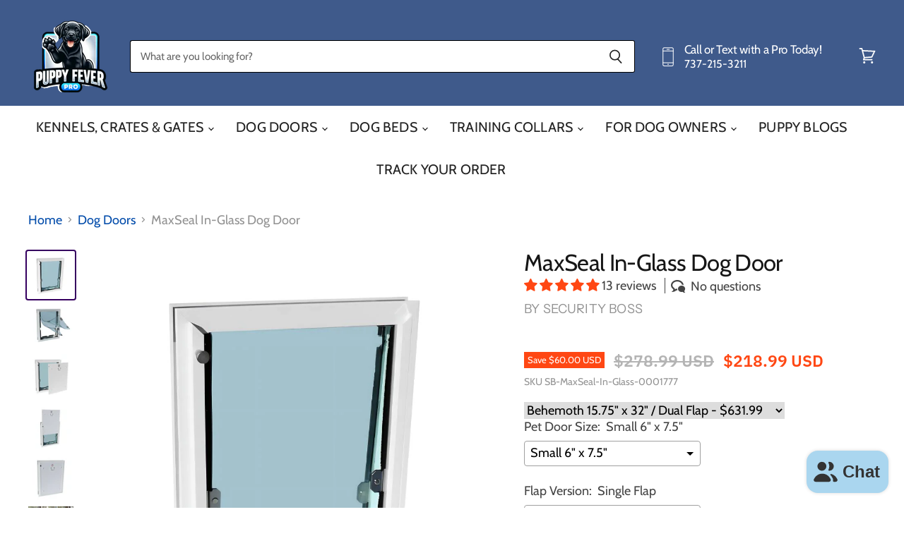

--- FILE ---
content_type: text/html; charset=utf-8
request_url: https://puppyfeverpro.com/products/security-boss-maxseal-in-glass-dog-door
body_size: 61523
content:
<!doctype html>
<html>
<head>

  <script>
    window.Store = window.Store || {};
    window.Store.id = 55155753057;
  </script>

  
  <link rel="shortcut icon" href="//puppyfeverpro.com/cdn/shop/files/Puppy_Fever_Pro_Favicon_32x32.png?v=1642530333" type="image/png">

  
  <meta charset="utf-8">
  <meta http-equiv="X-UA-Compatible" content="IE=edge,chrome=1">
  <meta name="viewport" content="width=device-width,initial-scale=1">
  
  <!-- Preconnect Domains -->
  <link rel="preconnect" href="https://cdn.shopify.com" crossorigin>
  <link rel="preconnect" href="https://fonts.shopify.com" crossorigin>
  <link rel="preconnect" href="https://monorail-edge.shopifysvc.com">

  
    <link rel="preconnect" href="https://connect.facebook.net" crossorigin>
  
  
    <link rel="preconnect" href="https://www.google-analytics.com" crossorigin>
  

  <!-- Preload Assets -->
  <link rel="preload" href="//puppyfeverpro.com/cdn/shop/t/28/assets/api.js?v=31212622561394932161708276577" as="script">

  

  <link rel="preload" href="//puppyfeverpro.com/cdn/shop/t/28/assets/superstore.js?v=170805203825724378761708276577" as="script"><title>Security Boss MaxSeal In-Glass Dog Door | Austin, TX — Puppy Fever Pro</title>

  
    <meta name="description" content="Upgrade your home with the ultimate pet door solution. The Security Boss MaxSeal In-Glass Dog Door from Puppy Fever Pro offers superior security. Buy it today.">
  


  <link rel="stylesheet" href="https://obscure-escarpment-2240.herokuapp.com/stylesheets/bcpo-front.css">
  <script>var bcpo_product={"id":6858513612897,"title":"MaxSeal In-Glass Dog Door","handle":"security-boss-maxseal-in-glass-dog-door","description":"\u003ch2 dir=\"ltr\" style=\"text-align: center;\"\u003e\u003cspan\u003eYour Pet’s Gateway to Adventure\u003c\/span\u003e\u003c\/h2\u003e\n\u003ch4 dir=\"ltr\"\u003e\u003cspan\u003eSuperior Insulation\u003c\/span\u003e\u003c\/h4\u003e\n\u003cp dir=\"ltr\"\u003e\u003cspan\u003eSecurity Boss MaxSeal In-Glass Dog Door is designed with superior insulation to keep your home comfortable year-round. Its dual flap system and airtight seal prevent drafts, keeping cold air out in the winter and cool air in during the summer.\u003c\/span\u003e\u003c\/p\u003e\n\u003ch4 dir=\"ltr\"\u003e\u003cspan\u003eStrong Security\u003c\/span\u003e\u003c\/h4\u003e\n\u003cp dir=\"ltr\"\u003e\u003cspan\u003eSecurity is a top priority with the MaxSeal In-Glass Dog Door. It features a sturdy, lockable panel that ensures no unwanted guests can enter your home. The heavy-duty construction and secure locking mechanism give you peace of mind.\u003c\/span\u003e\u003c\/p\u003e\n\u003ch4 dir=\"ltr\"\u003e\u003cspan\u003eSleek Design\u003c\/span\u003e\u003c\/h4\u003e\n\u003cp dir=\"ltr\"\u003e\u003cspan\u003eSecurity Boss MaxSeal In-Glass Dog Door boasts a sleek and modern design that seamlessly blends with your home’s décor. Available in various colors, it can match any door or window frame, adding a touch of elegance to your living space. The transparent flaps make sure your view remains unobstructed, allowing natural light to flow through while providing easy access for your pets.\u003c\/span\u003e\u003c\/p\u003e\n\u003ch4 dir=\"ltr\"\u003e\u003cspan\u003eFeatures\u003c\/span\u003e\u003c\/h4\u003e\n\u003cul\u003e\n\u003cli dir=\"ltr\"\u003e\u003cspan\u003eAvailable in various sizes and colors\u003c\/span\u003e\u003c\/li\u003e\n\u003cli dir=\"ltr\"\u003e\u003cspan\u003eConstructed from high-quality, durable materials\u003c\/span\u003e\u003c\/li\u003e\n\u003cli dir=\"ltr\"\u003e\u003cspan\u003eDesigned with dual flaps with precise dimensions\u003c\/span\u003e\u003c\/li\u003e\n\u003cli dir=\"ltr\"\u003e\u003cspan\u003eLightweight design for easy installation\u003c\/span\u003e\u003c\/li\u003e\n\u003cli dir=\"ltr\"\u003e\u003cspan\u003eFeatures a secure locking mechanism\u003c\/span\u003e\u003c\/li\u003e\n\u003cli dir=\"ltr\"\u003e\u003cspan\u003eEasy to install\u003c\/span\u003e\u003c\/li\u003e\n\u003c\/ul\u003e\n\u003cp dir=\"ltr\"\u003e\u003cspan\u003eOpen the door to convenience and security with the Security Boss MaxSeal In-Glass Dog Door. Invest in a durable pet door that truly meets your needs and enhances your home’s appeal\u003c\/span\u003e\u003c\/p\u003e\n\u003cp\u003e\u003cstrong\u003eNote:\u003c\/strong\u003e\u003cspan\u003e When ordering the MaxSeal® In-the-Glass pet doors, you have the option to choose between a 1-inch or 1\/2-inch adapter to suit your needs.\u003c\/span\u003e\u003c\/p\u003e\n\u003ctable width=\"550\" border=\"0\"\u003e\n\u003ctbody\u003e\n\u003ctr\u003e\n\u003ctd bgcolor=\"#FFFFFF\"\u003e\n\u003cdiv align=\"center\"\u003e\u003cspan\u003eUsing 1\" Adapter\u003c\/span\u003e\u003c\/div\u003e\n\u003c\/td\u003e\n\u003ctd bgcolor=\"#FFFFFF\"\u003e\n\u003cdiv align=\"center\"\u003e\u003cspan\u003eUsing 1\/2\" Adapter\u003c\/span\u003e\u003c\/div\u003e\n\u003c\/td\u003e\n\u003c\/tr\u003e\n\u003ctr\u003e\n\u003ctd bgcolor=\"#FFFFFF\"\u003e\n\u003cdiv align=\"center\"\u003eFits glass 1\/4\" to 13\/16\" thick\u003c\/div\u003e\n\u003c\/td\u003e\n\u003ctd bgcolor=\"#FFFFFF\"\u003e\n\u003cdiv align=\"center\"\u003eFits glass 7\/8\" to 1 1\/2\" thick\u003c\/div\u003e\n\u003c\/td\u003e\n\u003c\/tr\u003e\n\u003ctr\u003e\n\u003ctd bgcolor=\"#FFFFCC\" colspan=\"2\"\u003e\n\u003cstrong\u003eSpecial Ranges:\u003cspan\u003e \u003c\/span\u003e\u003c\/strong\u003e\u003cem\u003eSingle Flap In-Glass models can fit 1\/8\" \u0026amp; 3\/16\" glass thickness enter glass thickness when ordering \u0026amp; select 1\" adapter\u003c\/em\u003e\n\u003c\/td\u003e\n\u003c\/tr\u003e\n\u003c\/tbody\u003e\n\u003c\/table\u003e\n\u003ch3\u003e\u003cspan\u003eShipping Policy\u003c\/span\u003e\u003c\/h3\u003e\n\u003cp class=\"MsoNormal\"\u003e\u003ci\u003e\u003cspan lang=\"EN-US\" style=\"mso-bidi-font-family: Calibri; mso-bidi-theme-font: minor-latin; mso-ansi-language: EN-US;\"\u003eNote: These products are handmade, and production time may take up to 2 weeks.\u003c\/span\u003e\u003c\/i\u003e\u003c\/p\u003e\n\u003cp\u003e\u003cspan\u003e\u003c\/span\u003eWe offer FREE shipping to the lower 48 states, but\u003cspan\u003e \u003c\/span\u003e\u003cstrong\u003eadditional charges may apply to Alaska, Hawaii, Canada, and other international destinations\u003c\/strong\u003e. \u003c\/p\u003e\n\u003cp\u003e\u003cstrong\u003eWe do not offer free shipping for big sized\/bulky pet doors like the Patio Dog Door\u003c\/strong\u003e, shipping cost will be calculated at check out. \u003c\/p\u003e\n\u003cp\u003ePlease contact support@puppyfeverpro.com if you have any other questions or concerns.\u003c\/p\u003e\n\u003ch3\u003e\u003cspan color=\"#404040\"\u003eReturn and Warranty Policy\u003c\/span\u003e\u003c\/h3\u003e\n\u003cp class=\"MsoNormal\"\u003e\u003cb\u003e\u003ci\u003e\u003cspan lang=\"EN-US\" style=\"mso-bidi-font-family: Calibri; mso-bidi-theme-font: minor-latin; mso-ansi-language: EN-US;\"\u003eNote\u003c\/span\u003e\u003c\/i\u003e\u003c\/b\u003e\u003ci\u003e\u003cspan lang=\"EN-US\" style=\"mso-bidi-font-family: Calibri; mso-bidi-theme-font: minor-latin; mso-ansi-language: EN-US;\"\u003e: You may return any new, unopened, or uninstalled product within 30 days of shipment for a 16% restocking fee. Returns requested between 30 and 60 days are subject to approval and will incur a 26% restocking fee\u003c\/span\u003e\u003c\/i\u003e\u003ci\u003e\u003cspan lang=\"EN-US\" style=\"mso-ascii-font-family: Calibri; mso-hansi-font-family: Calibri; mso-bidi-font-family: Calibri; mso-ansi-language: EN-US;\"\u003e.\u003c\/span\u003e\u003c\/i\u003e\u003c\/p\u003e\n\u003ch4\u003eReturn\/Refund Policy\u003c\/h4\u003e\n\u003cp\u003eSecurity Boss' products can be returned in their original condition for a full refund or replacement within thirty (30) days of delivery. We will also cover the return shipping cost if the return is due to our error such as an incorrect item or defective product.\u003c\/p\u003e\n\u003cp\u003eYou should expect to receive your refund within four (4) weeks of giving your package to the return shipper, but in many cases, you will receive it sooner. This timeline includes the transit time from the shipper to us (5 to 10 business days), the time it takes us to process your return once we receive it (3 to 5 business days), and the time it takes your bank to process our refund request (5 to 10 business days).\u003c\/p\u003e\n\u003cp\u003eIn the instance that you need to return an item, please email us at support@puppyfeverpro.com with your order number and the details about the product you want to send back. You may also call us at 737-215-3211 for any questions and concerns. Our team will be happy to assist you with instructions on how to return an item from your order.\u003c\/p\u003e\n\u003cp\u003e \u003c\/p\u003e\n\u003cp\u003e \u003c\/p\u003e\n\u003ch4\u003eWarranty Policy\u003c\/h4\u003e\n\u003cp\u003eAll Security Boss products, parts, and components are guaranteed to be free of defects in material and workmanship under normal use and service for a period of six (6) years from the date of purchase, under the ownership of the original purchaser.\u003c\/p\u003e\n\u003cp\u003eIf found to be defective in workmanship or material, Security Boss agrees to replace or repair at their expense per the scheduled Manufacturer's liability on any claim and as long as it does not exceed the cost of the product. Proof of purchase date must accompany any returned item as well for us to process your claim. See complete warranty details\u003cspan\u003e \u003c\/span\u003e\u003cspan\u003e\u003ca href=\"https:\/\/securitybossmanufacturing.com\/images\/documents\/SBMFG-warranty-12-22-2011.pdf\"\u003ehere\u003c\/a\u003e\u003c\/span\u003e.\u003c\/p\u003e\n\u003cp\u003eIf you have any other questions or concerns, please feel free to send us a message.\u003cbr\u003e\u003c\/p\u003e","published_at":"2022-12-15T22:41:12-06:00","created_at":"2022-09-03T02:04:40-05:00","vendor":"Security Boss","type":"Dog Doors","tags":["Best Sellers","breadcrumb:dog-doors","Dog Doors","Dog Doors for Doors","Dog Doors for Large Dogs","Dog Doors for Small Dogs","pet door","Security Boss"],"price":21899,"price_min":21899,"price_max":63199,"available":true,"price_varies":true,"compare_at_price":27616,"compare_at_price_min":27616,"compare_at_price_max":69199,"compare_at_price_varies":true,"variants":[{"id":40348130607201,"title":"Small 6\" x 7.5\" \/ Single Flap","option1":"Small 6\" x 7.5\"","option2":"Single Flap","option3":null,"sku":"SB-MaxSeal-In-Glass-0001777","requires_shipping":true,"taxable":false,"featured_image":{"id":35219299270753,"product_id":6858513612897,"position":1,"created_at":"2024-05-23T01:43:15-05:00","updated_at":"2024-05-23T01:45:28-05:00","alt":"Fully closed view of the Security Boss MaxSeal In-Glass Dog Door, displaying its transparent design and secure sealing around the edges","width":1000,"height":1000,"src":"\/\/puppyfeverpro.com\/cdn\/shop\/files\/FullyclosedviewoftheSecurityBossMaxSealIn-GlassDogDoor_displayingitstransparentdesignandsecuresealingaroundtheedges.jpg?v=1716446728","variant_ids":[40348130607201,40348131262561,40516150231137,40516150263905,40516150296673,40516150329441,40516150362209,40516150394977,40516150427745,40516150460513,40516159471713,40516159504481,40516159537249,40516159570017,40516159602785,40516159635553,40516159668321,40516159701089,40516159733857,40516159766625]},"available":true,"name":"MaxSeal In-Glass Dog Door - Small 6\" x 7.5\" \/ Single Flap","public_title":"Small 6\" x 7.5\" \/ Single Flap","options":["Small 6\" x 7.5\"","Single Flap"],"price":21899,"weight":0,"compare_at_price":27899,"inventory_management":"shopify","barcode":null,"featured_media":{"alt":"Fully closed view of the Security Boss MaxSeal In-Glass Dog Door, displaying its transparent design and secure sealing around the edges","id":27607181394017,"position":1,"preview_image":{"aspect_ratio":1.0,"height":1000,"width":1000,"src":"\/\/puppyfeverpro.com\/cdn\/shop\/files\/FullyclosedviewoftheSecurityBossMaxSealIn-GlassDogDoor_displayingitstransparentdesignandsecuresealingaroundtheedges.jpg?v=1716446728"}},"requires_selling_plan":false,"selling_plan_allocations":[]},{"id":40516159471713,"title":"Small 6\" x 7.5\" \/ Dual Flap","option1":"Small 6\" x 7.5\"","option2":"Dual Flap","option3":null,"sku":"SB-MaxSeal-In-Glass-0011777","requires_shipping":true,"taxable":false,"featured_image":{"id":35219299270753,"product_id":6858513612897,"position":1,"created_at":"2024-05-23T01:43:15-05:00","updated_at":"2024-05-23T01:45:28-05:00","alt":"Fully closed view of the Security Boss MaxSeal In-Glass Dog Door, displaying its transparent design and secure sealing around the edges","width":1000,"height":1000,"src":"\/\/puppyfeverpro.com\/cdn\/shop\/files\/FullyclosedviewoftheSecurityBossMaxSealIn-GlassDogDoor_displayingitstransparentdesignandsecuresealingaroundtheedges.jpg?v=1716446728","variant_ids":[40348130607201,40348131262561,40516150231137,40516150263905,40516150296673,40516150329441,40516150362209,40516150394977,40516150427745,40516150460513,40516159471713,40516159504481,40516159537249,40516159570017,40516159602785,40516159635553,40516159668321,40516159701089,40516159733857,40516159766625]},"available":true,"name":"MaxSeal In-Glass Dog Door - Small 6\" x 7.5\" \/ Dual Flap","public_title":"Small 6\" x 7.5\" \/ Dual Flap","options":["Small 6\" x 7.5\"","Dual Flap"],"price":23616,"weight":0,"compare_at_price":27616,"inventory_management":"shopify","barcode":null,"featured_media":{"alt":"Fully closed view of the Security Boss MaxSeal In-Glass Dog Door, displaying its transparent design and secure sealing around the edges","id":27607181394017,"position":1,"preview_image":{"aspect_ratio":1.0,"height":1000,"width":1000,"src":"\/\/puppyfeverpro.com\/cdn\/shop\/files\/FullyclosedviewoftheSecurityBossMaxSealIn-GlassDogDoor_displayingitstransparentdesignandsecuresealingaroundtheedges.jpg?v=1716446728"}},"requires_selling_plan":false,"selling_plan_allocations":[]},{"id":40348131262561,"title":"Small\/Medium 7\" x 9\" \/ Single Flap","option1":"Small\/Medium 7\" x 9\"","option2":"Single Flap","option3":null,"sku":"SB-MaxSeal-In-Glass-0002777","requires_shipping":true,"taxable":false,"featured_image":{"id":35219299270753,"product_id":6858513612897,"position":1,"created_at":"2024-05-23T01:43:15-05:00","updated_at":"2024-05-23T01:45:28-05:00","alt":"Fully closed view of the Security Boss MaxSeal In-Glass Dog Door, displaying its transparent design and secure sealing around the edges","width":1000,"height":1000,"src":"\/\/puppyfeverpro.com\/cdn\/shop\/files\/FullyclosedviewoftheSecurityBossMaxSealIn-GlassDogDoor_displayingitstransparentdesignandsecuresealingaroundtheedges.jpg?v=1716446728","variant_ids":[40348130607201,40348131262561,40516150231137,40516150263905,40516150296673,40516150329441,40516150362209,40516150394977,40516150427745,40516150460513,40516159471713,40516159504481,40516159537249,40516159570017,40516159602785,40516159635553,40516159668321,40516159701089,40516159733857,40516159766625]},"available":true,"name":"MaxSeal In-Glass Dog Door - Small\/Medium 7\" x 9\" \/ Single Flap","public_title":"Small\/Medium 7\" x 9\" \/ Single Flap","options":["Small\/Medium 7\" x 9\"","Single Flap"],"price":22785,"weight":0,"compare_at_price":27785,"inventory_management":"shopify","barcode":null,"featured_media":{"alt":"Fully closed view of the Security Boss MaxSeal In-Glass Dog Door, displaying its transparent design and secure sealing around the edges","id":27607181394017,"position":1,"preview_image":{"aspect_ratio":1.0,"height":1000,"width":1000,"src":"\/\/puppyfeverpro.com\/cdn\/shop\/files\/FullyclosedviewoftheSecurityBossMaxSealIn-GlassDogDoor_displayingitstransparentdesignandsecuresealingaroundtheedges.jpg?v=1716446728"}},"requires_selling_plan":false,"selling_plan_allocations":[]},{"id":40516159504481,"title":"Small\/Medium 7\" x 9\" \/ Dual Flap","option1":"Small\/Medium 7\" x 9\"","option2":"Dual Flap","option3":null,"sku":"SB-MaxSeal-In-Glass-0012777","requires_shipping":true,"taxable":false,"featured_image":{"id":35219299270753,"product_id":6858513612897,"position":1,"created_at":"2024-05-23T01:43:15-05:00","updated_at":"2024-05-23T01:45:28-05:00","alt":"Fully closed view of the Security Boss MaxSeal In-Glass Dog Door, displaying its transparent design and secure sealing around the edges","width":1000,"height":1000,"src":"\/\/puppyfeverpro.com\/cdn\/shop\/files\/FullyclosedviewoftheSecurityBossMaxSealIn-GlassDogDoor_displayingitstransparentdesignandsecuresealingaroundtheedges.jpg?v=1716446728","variant_ids":[40348130607201,40348131262561,40516150231137,40516150263905,40516150296673,40516150329441,40516150362209,40516150394977,40516150427745,40516150460513,40516159471713,40516159504481,40516159537249,40516159570017,40516159602785,40516159635553,40516159668321,40516159701089,40516159733857,40516159766625]},"available":true,"name":"MaxSeal In-Glass Dog Door - Small\/Medium 7\" x 9\" \/ Dual Flap","public_title":"Small\/Medium 7\" x 9\" \/ Dual Flap","options":["Small\/Medium 7\" x 9\"","Dual Flap"],"price":24927,"weight":0,"compare_at_price":31927,"inventory_management":"shopify","barcode":null,"featured_media":{"alt":"Fully closed view of the Security Boss MaxSeal In-Glass Dog Door, displaying its transparent design and secure sealing around the edges","id":27607181394017,"position":1,"preview_image":{"aspect_ratio":1.0,"height":1000,"width":1000,"src":"\/\/puppyfeverpro.com\/cdn\/shop\/files\/FullyclosedviewoftheSecurityBossMaxSealIn-GlassDogDoor_displayingitstransparentdesignandsecuresealingaroundtheedges.jpg?v=1716446728"}},"requires_selling_plan":false,"selling_plan_allocations":[]},{"id":40516150231137,"title":"Medium 9\" x 12\" \/ Single Flap","option1":"Medium 9\" x 12\"","option2":"Single Flap","option3":null,"sku":"SB-MaxSeal-In-Glass-0003777","requires_shipping":true,"taxable":false,"featured_image":{"id":35219299270753,"product_id":6858513612897,"position":1,"created_at":"2024-05-23T01:43:15-05:00","updated_at":"2024-05-23T01:45:28-05:00","alt":"Fully closed view of the Security Boss MaxSeal In-Glass Dog Door, displaying its transparent design and secure sealing around the edges","width":1000,"height":1000,"src":"\/\/puppyfeverpro.com\/cdn\/shop\/files\/FullyclosedviewoftheSecurityBossMaxSealIn-GlassDogDoor_displayingitstransparentdesignandsecuresealingaroundtheedges.jpg?v=1716446728","variant_ids":[40348130607201,40348131262561,40516150231137,40516150263905,40516150296673,40516150329441,40516150362209,40516150394977,40516150427745,40516150460513,40516159471713,40516159504481,40516159537249,40516159570017,40516159602785,40516159635553,40516159668321,40516159701089,40516159733857,40516159766625]},"available":true,"name":"MaxSeal In-Glass Dog Door - Medium 9\" x 12\" \/ Single Flap","public_title":"Medium 9\" x 12\" \/ Single Flap","options":["Medium 9\" x 12\"","Single Flap"],"price":24687,"weight":0,"compare_at_price":31687,"inventory_management":"shopify","barcode":null,"featured_media":{"alt":"Fully closed view of the Security Boss MaxSeal In-Glass Dog Door, displaying its transparent design and secure sealing around the edges","id":27607181394017,"position":1,"preview_image":{"aspect_ratio":1.0,"height":1000,"width":1000,"src":"\/\/puppyfeverpro.com\/cdn\/shop\/files\/FullyclosedviewoftheSecurityBossMaxSealIn-GlassDogDoor_displayingitstransparentdesignandsecuresealingaroundtheedges.jpg?v=1716446728"}},"requires_selling_plan":false,"selling_plan_allocations":[]},{"id":40516159537249,"title":"Medium 9\" x 12\" \/ Dual Flap","option1":"Medium 9\" x 12\"","option2":"Dual Flap","option3":null,"sku":"SB-MaxSeal-In-Glass-0013777","requires_shipping":true,"taxable":false,"featured_image":{"id":35219299270753,"product_id":6858513612897,"position":1,"created_at":"2024-05-23T01:43:15-05:00","updated_at":"2024-05-23T01:45:28-05:00","alt":"Fully closed view of the Security Boss MaxSeal In-Glass Dog Door, displaying its transparent design and secure sealing around the edges","width":1000,"height":1000,"src":"\/\/puppyfeverpro.com\/cdn\/shop\/files\/FullyclosedviewoftheSecurityBossMaxSealIn-GlassDogDoor_displayingitstransparentdesignandsecuresealingaroundtheedges.jpg?v=1716446728","variant_ids":[40348130607201,40348131262561,40516150231137,40516150263905,40516150296673,40516150329441,40516150362209,40516150394977,40516150427745,40516150460513,40516159471713,40516159504481,40516159537249,40516159570017,40516159602785,40516159635553,40516159668321,40516159701089,40516159733857,40516159766625]},"available":true,"name":"MaxSeal In-Glass Dog Door - Medium 9\" x 12\" \/ Dual Flap","public_title":"Medium 9\" x 12\" \/ Dual Flap","options":["Medium 9\" x 12\"","Dual Flap"],"price":27299,"weight":0,"compare_at_price":33299,"inventory_management":"shopify","barcode":null,"featured_media":{"alt":"Fully closed view of the Security Boss MaxSeal In-Glass Dog Door, displaying its transparent design and secure sealing around the edges","id":27607181394017,"position":1,"preview_image":{"aspect_ratio":1.0,"height":1000,"width":1000,"src":"\/\/puppyfeverpro.com\/cdn\/shop\/files\/FullyclosedviewoftheSecurityBossMaxSealIn-GlassDogDoor_displayingitstransparentdesignandsecuresealingaroundtheedges.jpg?v=1716446728"}},"requires_selling_plan":false,"selling_plan_allocations":[]},{"id":40516150263905,"title":"Large 11\" x 16\" \/ Single Flap","option1":"Large 11\" x 16\"","option2":"Single Flap","option3":null,"sku":"SB-MaxSeal-In-Glass-0004777","requires_shipping":true,"taxable":false,"featured_image":{"id":35219299270753,"product_id":6858513612897,"position":1,"created_at":"2024-05-23T01:43:15-05:00","updated_at":"2024-05-23T01:45:28-05:00","alt":"Fully closed view of the Security Boss MaxSeal In-Glass Dog Door, displaying its transparent design and secure sealing around the edges","width":1000,"height":1000,"src":"\/\/puppyfeverpro.com\/cdn\/shop\/files\/FullyclosedviewoftheSecurityBossMaxSealIn-GlassDogDoor_displayingitstransparentdesignandsecuresealingaroundtheedges.jpg?v=1716446728","variant_ids":[40348130607201,40348131262561,40516150231137,40516150263905,40516150296673,40516150329441,40516150362209,40516150394977,40516150427745,40516150460513,40516159471713,40516159504481,40516159537249,40516159570017,40516159602785,40516159635553,40516159668321,40516159701089,40516159733857,40516159766625]},"available":true,"name":"MaxSeal In-Glass Dog Door - Large 11\" x 16\" \/ Single Flap","public_title":"Large 11\" x 16\" \/ Single Flap","options":["Large 11\" x 16\"","Single Flap"],"price":29099,"weight":0,"compare_at_price":34099,"inventory_management":"shopify","barcode":null,"featured_media":{"alt":"Fully closed view of the Security Boss MaxSeal In-Glass Dog Door, displaying its transparent design and secure sealing around the edges","id":27607181394017,"position":1,"preview_image":{"aspect_ratio":1.0,"height":1000,"width":1000,"src":"\/\/puppyfeverpro.com\/cdn\/shop\/files\/FullyclosedviewoftheSecurityBossMaxSealIn-GlassDogDoor_displayingitstransparentdesignandsecuresealingaroundtheedges.jpg?v=1716446728"}},"requires_selling_plan":false,"selling_plan_allocations":[]},{"id":40516159570017,"title":"Large 11\" x 16\" \/ Dual Flap","option1":"Large 11\" x 16\"","option2":"Dual Flap","option3":null,"sku":"SB-MaxSeal-In-Glass-0014777","requires_shipping":true,"taxable":false,"featured_image":{"id":35219299270753,"product_id":6858513612897,"position":1,"created_at":"2024-05-23T01:43:15-05:00","updated_at":"2024-05-23T01:45:28-05:00","alt":"Fully closed view of the Security Boss MaxSeal In-Glass Dog Door, displaying its transparent design and secure sealing around the edges","width":1000,"height":1000,"src":"\/\/puppyfeverpro.com\/cdn\/shop\/files\/FullyclosedviewoftheSecurityBossMaxSealIn-GlassDogDoor_displayingitstransparentdesignandsecuresealingaroundtheedges.jpg?v=1716446728","variant_ids":[40348130607201,40348131262561,40516150231137,40516150263905,40516150296673,40516150329441,40516150362209,40516150394977,40516150427745,40516150460513,40516159471713,40516159504481,40516159537249,40516159570017,40516159602785,40516159635553,40516159668321,40516159701089,40516159733857,40516159766625]},"available":true,"name":"MaxSeal In-Glass Dog Door - Large 11\" x 16\" \/ Dual Flap","public_title":"Large 11\" x 16\" \/ Dual Flap","options":["Large 11\" x 16\"","Dual Flap"],"price":34399,"weight":0,"compare_at_price":41399,"inventory_management":"shopify","barcode":null,"featured_media":{"alt":"Fully closed view of the Security Boss MaxSeal In-Glass Dog Door, displaying its transparent design and secure sealing around the edges","id":27607181394017,"position":1,"preview_image":{"aspect_ratio":1.0,"height":1000,"width":1000,"src":"\/\/puppyfeverpro.com\/cdn\/shop\/files\/FullyclosedviewoftheSecurityBossMaxSealIn-GlassDogDoor_displayingitstransparentdesignandsecuresealingaroundtheedges.jpg?v=1716446728"}},"requires_selling_plan":false,"selling_plan_allocations":[]},{"id":40516150296673,"title":"Tall 11\" x 20\" \/ Single Flap","option1":"Tall 11\" x 20\"","option2":"Single Flap","option3":null,"sku":"SB-MaxSeal-In-Glass-0005777","requires_shipping":true,"taxable":false,"featured_image":{"id":35219299270753,"product_id":6858513612897,"position":1,"created_at":"2024-05-23T01:43:15-05:00","updated_at":"2024-05-23T01:45:28-05:00","alt":"Fully closed view of the Security Boss MaxSeal In-Glass Dog Door, displaying its transparent design and secure sealing around the edges","width":1000,"height":1000,"src":"\/\/puppyfeverpro.com\/cdn\/shop\/files\/FullyclosedviewoftheSecurityBossMaxSealIn-GlassDogDoor_displayingitstransparentdesignandsecuresealingaroundtheedges.jpg?v=1716446728","variant_ids":[40348130607201,40348131262561,40516150231137,40516150263905,40516150296673,40516150329441,40516150362209,40516150394977,40516150427745,40516150460513,40516159471713,40516159504481,40516159537249,40516159570017,40516159602785,40516159635553,40516159668321,40516159701089,40516159733857,40516159766625]},"available":true,"name":"MaxSeal In-Glass Dog Door - Tall 11\" x 20\" \/ Single Flap","public_title":"Tall 11\" x 20\" \/ Single Flap","options":["Tall 11\" x 20\"","Single Flap"],"price":33799,"weight":0,"compare_at_price":38799,"inventory_management":"shopify","barcode":null,"featured_media":{"alt":"Fully closed view of the Security Boss MaxSeal In-Glass Dog Door, displaying its transparent design and secure sealing around the edges","id":27607181394017,"position":1,"preview_image":{"aspect_ratio":1.0,"height":1000,"width":1000,"src":"\/\/puppyfeverpro.com\/cdn\/shop\/files\/FullyclosedviewoftheSecurityBossMaxSealIn-GlassDogDoor_displayingitstransparentdesignandsecuresealingaroundtheedges.jpg?v=1716446728"}},"requires_selling_plan":false,"selling_plan_allocations":[]},{"id":40516159602785,"title":"Tall 11\" x 20\" \/ Dual Flap","option1":"Tall 11\" x 20\"","option2":"Dual Flap","option3":null,"sku":"SB-MaxSeal-In-Glass-0015777","requires_shipping":true,"taxable":false,"featured_image":{"id":35219299270753,"product_id":6858513612897,"position":1,"created_at":"2024-05-23T01:43:15-05:00","updated_at":"2024-05-23T01:45:28-05:00","alt":"Fully closed view of the Security Boss MaxSeal In-Glass Dog Door, displaying its transparent design and secure sealing around the edges","width":1000,"height":1000,"src":"\/\/puppyfeverpro.com\/cdn\/shop\/files\/FullyclosedviewoftheSecurityBossMaxSealIn-GlassDogDoor_displayingitstransparentdesignandsecuresealingaroundtheedges.jpg?v=1716446728","variant_ids":[40348130607201,40348131262561,40516150231137,40516150263905,40516150296673,40516150329441,40516150362209,40516150394977,40516150427745,40516150460513,40516159471713,40516159504481,40516159537249,40516159570017,40516159602785,40516159635553,40516159668321,40516159701089,40516159733857,40516159766625]},"available":true,"name":"MaxSeal In-Glass Dog Door - Tall 11\" x 20\" \/ Dual Flap","public_title":"Tall 11\" x 20\" \/ Dual Flap","options":["Tall 11\" x 20\"","Dual Flap"],"price":40099,"weight":0,"compare_at_price":45099,"inventory_management":"shopify","barcode":null,"featured_media":{"alt":"Fully closed view of the Security Boss MaxSeal In-Glass Dog Door, displaying its transparent design and secure sealing around the edges","id":27607181394017,"position":1,"preview_image":{"aspect_ratio":1.0,"height":1000,"width":1000,"src":"\/\/puppyfeverpro.com\/cdn\/shop\/files\/FullyclosedviewoftheSecurityBossMaxSealIn-GlassDogDoor_displayingitstransparentdesignandsecuresealingaroundtheedges.jpg?v=1716446728"}},"requires_selling_plan":false,"selling_plan_allocations":[]},{"id":40516150329441,"title":"Tall Grand 11\" x 25\" \/ Single Flap","option1":"Tall Grand 11\" x 25\"","option2":"Single Flap","option3":null,"sku":"SB-MaxSeal-In-Glass-0006777","requires_shipping":true,"taxable":false,"featured_image":{"id":35219299270753,"product_id":6858513612897,"position":1,"created_at":"2024-05-23T01:43:15-05:00","updated_at":"2024-05-23T01:45:28-05:00","alt":"Fully closed view of the Security Boss MaxSeal In-Glass Dog Door, displaying its transparent design and secure sealing around the edges","width":1000,"height":1000,"src":"\/\/puppyfeverpro.com\/cdn\/shop\/files\/FullyclosedviewoftheSecurityBossMaxSealIn-GlassDogDoor_displayingitstransparentdesignandsecuresealingaroundtheedges.jpg?v=1716446728","variant_ids":[40348130607201,40348131262561,40516150231137,40516150263905,40516150296673,40516150329441,40516150362209,40516150394977,40516150427745,40516150460513,40516159471713,40516159504481,40516159537249,40516159570017,40516159602785,40516159635553,40516159668321,40516159701089,40516159733857,40516159766625]},"available":true,"name":"MaxSeal In-Glass Dog Door - Tall Grand 11\" x 25\" \/ Single Flap","public_title":"Tall Grand 11\" x 25\" \/ Single Flap","options":["Tall Grand 11\" x 25\"","Single Flap"],"price":39199,"weight":0,"compare_at_price":44199,"inventory_management":"shopify","barcode":null,"featured_media":{"alt":"Fully closed view of the Security Boss MaxSeal In-Glass Dog Door, displaying its transparent design and secure sealing around the edges","id":27607181394017,"position":1,"preview_image":{"aspect_ratio":1.0,"height":1000,"width":1000,"src":"\/\/puppyfeverpro.com\/cdn\/shop\/files\/FullyclosedviewoftheSecurityBossMaxSealIn-GlassDogDoor_displayingitstransparentdesignandsecuresealingaroundtheedges.jpg?v=1716446728"}},"requires_selling_plan":false,"selling_plan_allocations":[]},{"id":40516159635553,"title":"Tall Grand 11\" x 25\" \/ Dual Flap","option1":"Tall Grand 11\" x 25\"","option2":"Dual Flap","option3":null,"sku":"SB-MaxSeal-In-Glass-0016777","requires_shipping":true,"taxable":false,"featured_image":{"id":35219299270753,"product_id":6858513612897,"position":1,"created_at":"2024-05-23T01:43:15-05:00","updated_at":"2024-05-23T01:45:28-05:00","alt":"Fully closed view of the Security Boss MaxSeal In-Glass Dog Door, displaying its transparent design and secure sealing around the edges","width":1000,"height":1000,"src":"\/\/puppyfeverpro.com\/cdn\/shop\/files\/FullyclosedviewoftheSecurityBossMaxSealIn-GlassDogDoor_displayingitstransparentdesignandsecuresealingaroundtheedges.jpg?v=1716446728","variant_ids":[40348130607201,40348131262561,40516150231137,40516150263905,40516150296673,40516150329441,40516150362209,40516150394977,40516150427745,40516150460513,40516159471713,40516159504481,40516159537249,40516159570017,40516159602785,40516159635553,40516159668321,40516159701089,40516159733857,40516159766625]},"available":true,"name":"MaxSeal In-Glass Dog Door - Tall Grand 11\" x 25\" \/ Dual Flap","public_title":"Tall Grand 11\" x 25\" \/ Dual Flap","options":["Tall Grand 11\" x 25\"","Dual Flap"],"price":44499,"weight":0,"compare_at_price":49499,"inventory_management":"shopify","barcode":null,"featured_media":{"alt":"Fully closed view of the Security Boss MaxSeal In-Glass Dog Door, displaying its transparent design and secure sealing around the edges","id":27607181394017,"position":1,"preview_image":{"aspect_ratio":1.0,"height":1000,"width":1000,"src":"\/\/puppyfeverpro.com\/cdn\/shop\/files\/FullyclosedviewoftheSecurityBossMaxSealIn-GlassDogDoor_displayingitstransparentdesignandsecuresealingaroundtheedges.jpg?v=1716446728"}},"requires_selling_plan":false,"selling_plan_allocations":[]},{"id":40516150362209,"title":"XL Grand 12\" x 24\" \/ Single Flap","option1":"XL Grand 12\" x 24\"","option2":"Single Flap","option3":null,"sku":"SB-MaxSeal-In-Glass-0007777","requires_shipping":true,"taxable":false,"featured_image":{"id":35219299270753,"product_id":6858513612897,"position":1,"created_at":"2024-05-23T01:43:15-05:00","updated_at":"2024-05-23T01:45:28-05:00","alt":"Fully closed view of the Security Boss MaxSeal In-Glass Dog Door, displaying its transparent design and secure sealing around the edges","width":1000,"height":1000,"src":"\/\/puppyfeverpro.com\/cdn\/shop\/files\/FullyclosedviewoftheSecurityBossMaxSealIn-GlassDogDoor_displayingitstransparentdesignandsecuresealingaroundtheedges.jpg?v=1716446728","variant_ids":[40348130607201,40348131262561,40516150231137,40516150263905,40516150296673,40516150329441,40516150362209,40516150394977,40516150427745,40516150460513,40516159471713,40516159504481,40516159537249,40516159570017,40516159602785,40516159635553,40516159668321,40516159701089,40516159733857,40516159766625]},"available":true,"name":"MaxSeal In-Glass Dog Door - XL Grand 12\" x 24\" \/ Single Flap","public_title":"XL Grand 12\" x 24\" \/ Single Flap","options":["XL Grand 12\" x 24\"","Single Flap"],"price":42699,"weight":0,"compare_at_price":47699,"inventory_management":"shopify","barcode":null,"featured_media":{"alt":"Fully closed view of the Security Boss MaxSeal In-Glass Dog Door, displaying its transparent design and secure sealing around the edges","id":27607181394017,"position":1,"preview_image":{"aspect_ratio":1.0,"height":1000,"width":1000,"src":"\/\/puppyfeverpro.com\/cdn\/shop\/files\/FullyclosedviewoftheSecurityBossMaxSealIn-GlassDogDoor_displayingitstransparentdesignandsecuresealingaroundtheedges.jpg?v=1716446728"}},"requires_selling_plan":false,"selling_plan_allocations":[]},{"id":40516159668321,"title":"XL Grand 12\" x 24\" \/ Dual Flap","option1":"XL Grand 12\" x 24\"","option2":"Dual Flap","option3":null,"sku":"SB-MaxSeal-In-Glass-0017777","requires_shipping":true,"taxable":false,"featured_image":{"id":35219299270753,"product_id":6858513612897,"position":1,"created_at":"2024-05-23T01:43:15-05:00","updated_at":"2024-05-23T01:45:28-05:00","alt":"Fully closed view of the Security Boss MaxSeal In-Glass Dog Door, displaying its transparent design and secure sealing around the edges","width":1000,"height":1000,"src":"\/\/puppyfeverpro.com\/cdn\/shop\/files\/FullyclosedviewoftheSecurityBossMaxSealIn-GlassDogDoor_displayingitstransparentdesignandsecuresealingaroundtheedges.jpg?v=1716446728","variant_ids":[40348130607201,40348131262561,40516150231137,40516150263905,40516150296673,40516150329441,40516150362209,40516150394977,40516150427745,40516150460513,40516159471713,40516159504481,40516159537249,40516159570017,40516159602785,40516159635553,40516159668321,40516159701089,40516159733857,40516159766625]},"available":true,"name":"MaxSeal In-Glass Dog Door - XL Grand 12\" x 24\" \/ Dual Flap","public_title":"XL Grand 12\" x 24\" \/ Dual Flap","options":["XL Grand 12\" x 24\"","Dual Flap"],"price":49699,"weight":0,"compare_at_price":54699,"inventory_management":"shopify","barcode":null,"featured_media":{"alt":"Fully closed view of the Security Boss MaxSeal In-Glass Dog Door, displaying its transparent design and secure sealing around the edges","id":27607181394017,"position":1,"preview_image":{"aspect_ratio":1.0,"height":1000,"width":1000,"src":"\/\/puppyfeverpro.com\/cdn\/shop\/files\/FullyclosedviewoftheSecurityBossMaxSealIn-GlassDogDoor_displayingitstransparentdesignandsecuresealingaroundtheedges.jpg?v=1716446728"}},"requires_selling_plan":false,"selling_plan_allocations":[]},{"id":40516150394977,"title":"Wide Tall 15\" x 20\" \/ Single Flap","option1":"Wide Tall 15\" x 20\"","option2":"Single Flap","option3":null,"sku":"SB-MaxSeal-In-Glass-0008777","requires_shipping":true,"taxable":false,"featured_image":{"id":35219299270753,"product_id":6858513612897,"position":1,"created_at":"2024-05-23T01:43:15-05:00","updated_at":"2024-05-23T01:45:28-05:00","alt":"Fully closed view of the Security Boss MaxSeal In-Glass Dog Door, displaying its transparent design and secure sealing around the edges","width":1000,"height":1000,"src":"\/\/puppyfeverpro.com\/cdn\/shop\/files\/FullyclosedviewoftheSecurityBossMaxSealIn-GlassDogDoor_displayingitstransparentdesignandsecuresealingaroundtheedges.jpg?v=1716446728","variant_ids":[40348130607201,40348131262561,40516150231137,40516150263905,40516150296673,40516150329441,40516150362209,40516150394977,40516150427745,40516150460513,40516159471713,40516159504481,40516159537249,40516159570017,40516159602785,40516159635553,40516159668321,40516159701089,40516159733857,40516159766625]},"available":true,"name":"MaxSeal In-Glass Dog Door - Wide Tall 15\" x 20\" \/ Single Flap","public_title":"Wide Tall 15\" x 20\" \/ Single Flap","options":["Wide Tall 15\" x 20\"","Single Flap"],"price":45999,"weight":0,"compare_at_price":51999,"inventory_management":"shopify","barcode":null,"featured_media":{"alt":"Fully closed view of the Security Boss MaxSeal In-Glass Dog Door, displaying its transparent design and secure sealing around the edges","id":27607181394017,"position":1,"preview_image":{"aspect_ratio":1.0,"height":1000,"width":1000,"src":"\/\/puppyfeverpro.com\/cdn\/shop\/files\/FullyclosedviewoftheSecurityBossMaxSealIn-GlassDogDoor_displayingitstransparentdesignandsecuresealingaroundtheedges.jpg?v=1716446728"}},"requires_selling_plan":false,"selling_plan_allocations":[]},{"id":40516159701089,"title":"Wide Tall 15\" x 20\" \/ Dual Flap","option1":"Wide Tall 15\" x 20\"","option2":"Dual Flap","option3":null,"sku":"SB-MaxSeal-In-Glass-0018777","requires_shipping":true,"taxable":false,"featured_image":{"id":35219299270753,"product_id":6858513612897,"position":1,"created_at":"2024-05-23T01:43:15-05:00","updated_at":"2024-05-23T01:45:28-05:00","alt":"Fully closed view of the Security Boss MaxSeal In-Glass Dog Door, displaying its transparent design and secure sealing around the edges","width":1000,"height":1000,"src":"\/\/puppyfeverpro.com\/cdn\/shop\/files\/FullyclosedviewoftheSecurityBossMaxSealIn-GlassDogDoor_displayingitstransparentdesignandsecuresealingaroundtheedges.jpg?v=1716446728","variant_ids":[40348130607201,40348131262561,40516150231137,40516150263905,40516150296673,40516150329441,40516150362209,40516150394977,40516150427745,40516150460513,40516159471713,40516159504481,40516159537249,40516159570017,40516159602785,40516159635553,40516159668321,40516159701089,40516159733857,40516159766625]},"available":true,"name":"MaxSeal In-Glass Dog Door - Wide Tall 15\" x 20\" \/ Dual Flap","public_title":"Wide Tall 15\" x 20\" \/ Dual Flap","options":["Wide Tall 15\" x 20\"","Dual Flap"],"price":52999,"weight":0,"compare_at_price":57999,"inventory_management":"shopify","barcode":null,"featured_media":{"alt":"Fully closed view of the Security Boss MaxSeal In-Glass Dog Door, displaying its transparent design and secure sealing around the edges","id":27607181394017,"position":1,"preview_image":{"aspect_ratio":1.0,"height":1000,"width":1000,"src":"\/\/puppyfeverpro.com\/cdn\/shop\/files\/FullyclosedviewoftheSecurityBossMaxSealIn-GlassDogDoor_displayingitstransparentdesignandsecuresealingaroundtheedges.jpg?v=1716446728"}},"requires_selling_plan":false,"selling_plan_allocations":[]},{"id":40516150427745,"title":"Mammoth 15\" x 24\" \/ Single Flap","option1":"Mammoth 15\" x 24\"","option2":"Single Flap","option3":null,"sku":"SB-MaxSeal-In-Glass-0009777","requires_shipping":true,"taxable":false,"featured_image":{"id":35219299270753,"product_id":6858513612897,"position":1,"created_at":"2024-05-23T01:43:15-05:00","updated_at":"2024-05-23T01:45:28-05:00","alt":"Fully closed view of the Security Boss MaxSeal In-Glass Dog Door, displaying its transparent design and secure sealing around the edges","width":1000,"height":1000,"src":"\/\/puppyfeverpro.com\/cdn\/shop\/files\/FullyclosedviewoftheSecurityBossMaxSealIn-GlassDogDoor_displayingitstransparentdesignandsecuresealingaroundtheedges.jpg?v=1716446728","variant_ids":[40348130607201,40348131262561,40516150231137,40516150263905,40516150296673,40516150329441,40516150362209,40516150394977,40516150427745,40516150460513,40516159471713,40516159504481,40516159537249,40516159570017,40516159602785,40516159635553,40516159668321,40516159701089,40516159733857,40516159766625]},"available":true,"name":"MaxSeal In-Glass Dog Door - Mammoth 15\" x 24\" \/ Single Flap","public_title":"Mammoth 15\" x 24\" \/ Single Flap","options":["Mammoth 15\" x 24\"","Single Flap"],"price":48999,"weight":0,"compare_at_price":53999,"inventory_management":"shopify","barcode":null,"featured_media":{"alt":"Fully closed view of the Security Boss MaxSeal In-Glass Dog Door, displaying its transparent design and secure sealing around the edges","id":27607181394017,"position":1,"preview_image":{"aspect_ratio":1.0,"height":1000,"width":1000,"src":"\/\/puppyfeverpro.com\/cdn\/shop\/files\/FullyclosedviewoftheSecurityBossMaxSealIn-GlassDogDoor_displayingitstransparentdesignandsecuresealingaroundtheedges.jpg?v=1716446728"}},"requires_selling_plan":false,"selling_plan_allocations":[]},{"id":40516159733857,"title":"Mammoth 15\" x 24\" \/ Dual Flap","option1":"Mammoth 15\" x 24\"","option2":"Dual Flap","option3":null,"sku":"SB-MaxSeal-In-Glass-0019777","requires_shipping":true,"taxable":false,"featured_image":{"id":35219299270753,"product_id":6858513612897,"position":1,"created_at":"2024-05-23T01:43:15-05:00","updated_at":"2024-05-23T01:45:28-05:00","alt":"Fully closed view of the Security Boss MaxSeal In-Glass Dog Door, displaying its transparent design and secure sealing around the edges","width":1000,"height":1000,"src":"\/\/puppyfeverpro.com\/cdn\/shop\/files\/FullyclosedviewoftheSecurityBossMaxSealIn-GlassDogDoor_displayingitstransparentdesignandsecuresealingaroundtheedges.jpg?v=1716446728","variant_ids":[40348130607201,40348131262561,40516150231137,40516150263905,40516150296673,40516150329441,40516150362209,40516150394977,40516150427745,40516150460513,40516159471713,40516159504481,40516159537249,40516159570017,40516159602785,40516159635553,40516159668321,40516159701089,40516159733857,40516159766625]},"available":true,"name":"MaxSeal In-Glass Dog Door - Mammoth 15\" x 24\" \/ Dual Flap","public_title":"Mammoth 15\" x 24\" \/ Dual Flap","options":["Mammoth 15\" x 24\"","Dual Flap"],"price":57099,"weight":0,"compare_at_price":63099,"inventory_management":"shopify","barcode":null,"featured_media":{"alt":"Fully closed view of the Security Boss MaxSeal In-Glass Dog Door, displaying its transparent design and secure sealing around the edges","id":27607181394017,"position":1,"preview_image":{"aspect_ratio":1.0,"height":1000,"width":1000,"src":"\/\/puppyfeverpro.com\/cdn\/shop\/files\/FullyclosedviewoftheSecurityBossMaxSealIn-GlassDogDoor_displayingitstransparentdesignandsecuresealingaroundtheedges.jpg?v=1716446728"}},"requires_selling_plan":false,"selling_plan_allocations":[]},{"id":40516150460513,"title":"Behemoth 15.75\" x 32\" \/ Single Flap","option1":"Behemoth 15.75\" x 32\"","option2":"Single Flap","option3":null,"sku":"SB-MaxSeal-In-Glass-0010777","requires_shipping":true,"taxable":false,"featured_image":{"id":35219299270753,"product_id":6858513612897,"position":1,"created_at":"2024-05-23T01:43:15-05:00","updated_at":"2024-05-23T01:45:28-05:00","alt":"Fully closed view of the Security Boss MaxSeal In-Glass Dog Door, displaying its transparent design and secure sealing around the edges","width":1000,"height":1000,"src":"\/\/puppyfeverpro.com\/cdn\/shop\/files\/FullyclosedviewoftheSecurityBossMaxSealIn-GlassDogDoor_displayingitstransparentdesignandsecuresealingaroundtheedges.jpg?v=1716446728","variant_ids":[40348130607201,40348131262561,40516150231137,40516150263905,40516150296673,40516150329441,40516150362209,40516150394977,40516150427745,40516150460513,40516159471713,40516159504481,40516159537249,40516159570017,40516159602785,40516159635553,40516159668321,40516159701089,40516159733857,40516159766625]},"available":true,"name":"MaxSeal In-Glass Dog Door - Behemoth 15.75\" x 32\" \/ Single Flap","public_title":"Behemoth 15.75\" x 32\" \/ Single Flap","options":["Behemoth 15.75\" x 32\"","Single Flap"],"price":55299,"weight":0,"compare_at_price":62299,"inventory_management":"shopify","barcode":null,"featured_media":{"alt":"Fully closed view of the Security Boss MaxSeal In-Glass Dog Door, displaying its transparent design and secure sealing around the edges","id":27607181394017,"position":1,"preview_image":{"aspect_ratio":1.0,"height":1000,"width":1000,"src":"\/\/puppyfeverpro.com\/cdn\/shop\/files\/FullyclosedviewoftheSecurityBossMaxSealIn-GlassDogDoor_displayingitstransparentdesignandsecuresealingaroundtheedges.jpg?v=1716446728"}},"requires_selling_plan":false,"selling_plan_allocations":[]},{"id":40516159766625,"title":"Behemoth 15.75\" x 32\" \/ Dual Flap","option1":"Behemoth 15.75\" x 32\"","option2":"Dual Flap","option3":null,"sku":"SB-MaxSeal-In-Glass-0020777","requires_shipping":true,"taxable":false,"featured_image":{"id":35219299270753,"product_id":6858513612897,"position":1,"created_at":"2024-05-23T01:43:15-05:00","updated_at":"2024-05-23T01:45:28-05:00","alt":"Fully closed view of the Security Boss MaxSeal In-Glass Dog Door, displaying its transparent design and secure sealing around the edges","width":1000,"height":1000,"src":"\/\/puppyfeverpro.com\/cdn\/shop\/files\/FullyclosedviewoftheSecurityBossMaxSealIn-GlassDogDoor_displayingitstransparentdesignandsecuresealingaroundtheedges.jpg?v=1716446728","variant_ids":[40348130607201,40348131262561,40516150231137,40516150263905,40516150296673,40516150329441,40516150362209,40516150394977,40516150427745,40516150460513,40516159471713,40516159504481,40516159537249,40516159570017,40516159602785,40516159635553,40516159668321,40516159701089,40516159733857,40516159766625]},"available":true,"name":"MaxSeal In-Glass Dog Door - Behemoth 15.75\" x 32\" \/ Dual Flap","public_title":"Behemoth 15.75\" x 32\" \/ Dual Flap","options":["Behemoth 15.75\" x 32\"","Dual Flap"],"price":63199,"weight":0,"compare_at_price":69199,"inventory_management":"shopify","barcode":null,"featured_media":{"alt":"Fully closed view of the Security Boss MaxSeal In-Glass Dog Door, displaying its transparent design and secure sealing around the edges","id":27607181394017,"position":1,"preview_image":{"aspect_ratio":1.0,"height":1000,"width":1000,"src":"\/\/puppyfeverpro.com\/cdn\/shop\/files\/FullyclosedviewoftheSecurityBossMaxSealIn-GlassDogDoor_displayingitstransparentdesignandsecuresealingaroundtheedges.jpg?v=1716446728"}},"requires_selling_plan":false,"selling_plan_allocations":[]}],"images":["\/\/puppyfeverpro.com\/cdn\/shop\/files\/FullyclosedviewoftheSecurityBossMaxSealIn-GlassDogDoor_displayingitstransparentdesignandsecuresealingaroundtheedges.jpg?v=1716446728","\/\/puppyfeverpro.com\/cdn\/shop\/files\/SecurityBossMaxSealIn-GlassDogDoorwithdualflapsshowninanopenposition_providingaclearviewoftheflexibleanddurableflapsforpetaccess.jpg?v=1716446728","\/\/puppyfeverpro.com\/cdn\/shop\/files\/FrontviewoftheSecurityBossMaxSealIn-GlassDogDoorwiththedoorpaneldetached_highlightingtheclearopeningforpetaccess.jpg?v=1716446728","\/\/puppyfeverpro.com\/cdn\/shop\/files\/SecurityBossMaxSealIn-GlassDogDoorwiththepanelpartiallyopen_illustratingthesmoothandefficientopeningmechanism.jpg?v=1716446728","\/\/puppyfeverpro.com\/cdn\/shop\/files\/Close-upviewofawhiteSecurityBossMaxSealIn-GlassDogDoor_showcasingitssecure_sturdydesignandhandlemechanism.jpg?v=1716446728","\/\/puppyfeverpro.com\/cdn\/shop\/files\/SideviewoftheSecurityBossMaxSealIn-GlassDogDoorinstalledinaslidingglassdoor_demonstratingitsseamlessintegrationintohomedecor.jpg?v=1716446728","\/\/puppyfeverpro.com\/cdn\/shop\/files\/InteriorviewoftheSecurityBossMaxSealIn-GlassDogDoorinstalledinaFrenchdoor_seamlesslyblendingintothehome_sinteriorwhileprovidingeasyaccessforpets.jpg?v=1716446728","\/\/puppyfeverpro.com\/cdn\/shop\/files\/ColorvariationsavailablefortheSecurityBossMaxSealIn-GlassDogDoor_includingwhite_silver_beige_brown_anddarkbronzeoptions.jpg?v=1716446728"],"featured_image":"\/\/puppyfeverpro.com\/cdn\/shop\/files\/FullyclosedviewoftheSecurityBossMaxSealIn-GlassDogDoor_displayingitstransparentdesignandsecuresealingaroundtheedges.jpg?v=1716446728","options":["Pet Door Size","Flap Version"],"media":[{"alt":"Fully closed view of the Security Boss MaxSeal In-Glass Dog Door, displaying its transparent design and secure sealing around the edges","id":27607181394017,"position":1,"preview_image":{"aspect_ratio":1.0,"height":1000,"width":1000,"src":"\/\/puppyfeverpro.com\/cdn\/shop\/files\/FullyclosedviewoftheSecurityBossMaxSealIn-GlassDogDoor_displayingitstransparentdesignandsecuresealingaroundtheedges.jpg?v=1716446728"},"aspect_ratio":1.0,"height":1000,"media_type":"image","src":"\/\/puppyfeverpro.com\/cdn\/shop\/files\/FullyclosedviewoftheSecurityBossMaxSealIn-GlassDogDoor_displayingitstransparentdesignandsecuresealingaroundtheedges.jpg?v=1716446728","width":1000},{"alt":"Security Boss MaxSeal In-Glass Dog Door with dual flaps shown in an open position, providing a clear view of the flexible and durable flaps for pet access","id":27607181361249,"position":2,"preview_image":{"aspect_ratio":1.0,"height":1000,"width":1000,"src":"\/\/puppyfeverpro.com\/cdn\/shop\/files\/SecurityBossMaxSealIn-GlassDogDoorwithdualflapsshowninanopenposition_providingaclearviewoftheflexibleanddurableflapsforpetaccess.jpg?v=1716446728"},"aspect_ratio":1.0,"height":1000,"media_type":"image","src":"\/\/puppyfeverpro.com\/cdn\/shop\/files\/SecurityBossMaxSealIn-GlassDogDoorwithdualflapsshowninanopenposition_providingaclearviewoftheflexibleanddurableflapsforpetaccess.jpg?v=1716446728","width":1000},{"alt":"Front view of the Security Boss MaxSeal In-Glass Dog Door with the door panel detached, highlighting the clear opening for pet access","id":27607181328481,"position":3,"preview_image":{"aspect_ratio":1.0,"height":1000,"width":1000,"src":"\/\/puppyfeverpro.com\/cdn\/shop\/files\/FrontviewoftheSecurityBossMaxSealIn-GlassDogDoorwiththedoorpaneldetached_highlightingtheclearopeningforpetaccess.jpg?v=1716446728"},"aspect_ratio":1.0,"height":1000,"media_type":"image","src":"\/\/puppyfeverpro.com\/cdn\/shop\/files\/FrontviewoftheSecurityBossMaxSealIn-GlassDogDoorwiththedoorpaneldetached_highlightingtheclearopeningforpetaccess.jpg?v=1716446728","width":1000},{"alt":"Security Boss MaxSeal In-Glass Dog Door with the panel partially open, illustrating the smooth and efficient opening mechanism","id":27607181426785,"position":4,"preview_image":{"aspect_ratio":1.0,"height":1000,"width":1000,"src":"\/\/puppyfeverpro.com\/cdn\/shop\/files\/SecurityBossMaxSealIn-GlassDogDoorwiththepanelpartiallyopen_illustratingthesmoothandefficientopeningmechanism.jpg?v=1716446728"},"aspect_ratio":1.0,"height":1000,"media_type":"image","src":"\/\/puppyfeverpro.com\/cdn\/shop\/files\/SecurityBossMaxSealIn-GlassDogDoorwiththepanelpartiallyopen_illustratingthesmoothandefficientopeningmechanism.jpg?v=1716446728","width":1000},{"alt":"Close-up view of a white Security Boss MaxSeal In-Glass Dog Door, showcasing its secure, sturdy design and handle mechanism","id":27607181230177,"position":5,"preview_image":{"aspect_ratio":1.0,"height":1000,"width":1000,"src":"\/\/puppyfeverpro.com\/cdn\/shop\/files\/Close-upviewofawhiteSecurityBossMaxSealIn-GlassDogDoor_showcasingitssecure_sturdydesignandhandlemechanism.jpg?v=1716446728"},"aspect_ratio":1.0,"height":1000,"media_type":"image","src":"\/\/puppyfeverpro.com\/cdn\/shop\/files\/Close-upviewofawhiteSecurityBossMaxSealIn-GlassDogDoor_showcasingitssecure_sturdydesignandhandlemechanism.jpg?v=1716446728","width":1000},{"alt":"Side view of the Security Boss MaxSeal In-Glass Dog Door installed in a sliding glass door, demonstrating its seamless integration into home decor","id":27607181262945,"position":6,"preview_image":{"aspect_ratio":1.0,"height":1000,"width":1000,"src":"\/\/puppyfeverpro.com\/cdn\/shop\/files\/SideviewoftheSecurityBossMaxSealIn-GlassDogDoorinstalledinaslidingglassdoor_demonstratingitsseamlessintegrationintohomedecor.jpg?v=1716446728"},"aspect_ratio":1.0,"height":1000,"media_type":"image","src":"\/\/puppyfeverpro.com\/cdn\/shop\/files\/SideviewoftheSecurityBossMaxSealIn-GlassDogDoorinstalledinaslidingglassdoor_demonstratingitsseamlessintegrationintohomedecor.jpg?v=1716446728","width":1000},{"alt":"Interior view of the Security Boss MaxSeal In-Glass Dog Door installed in a French door, seamlessly blending into the home's interior while providing easy access for pets","id":27607181459553,"position":7,"preview_image":{"aspect_ratio":1.0,"height":1000,"width":1000,"src":"\/\/puppyfeverpro.com\/cdn\/shop\/files\/InteriorviewoftheSecurityBossMaxSealIn-GlassDogDoorinstalledinaFrenchdoor_seamlesslyblendingintothehome_sinteriorwhileprovidingeasyaccessforpets.jpg?v=1716446728"},"aspect_ratio":1.0,"height":1000,"media_type":"image","src":"\/\/puppyfeverpro.com\/cdn\/shop\/files\/InteriorviewoftheSecurityBossMaxSealIn-GlassDogDoorinstalledinaFrenchdoor_seamlesslyblendingintothehome_sinteriorwhileprovidingeasyaccessforpets.jpg?v=1716446728","width":1000},{"alt":"Color variations available for the Security Boss MaxSeal In-Glass Dog Door, including white, silver, beige, brown, and dark bronze options","id":27607181295713,"position":8,"preview_image":{"aspect_ratio":1.0,"height":1000,"width":1000,"src":"\/\/puppyfeverpro.com\/cdn\/shop\/files\/ColorvariationsavailablefortheSecurityBossMaxSealIn-GlassDogDoor_includingwhite_silver_beige_brown_anddarkbronzeoptions.jpg?v=1716446728"},"aspect_ratio":1.0,"height":1000,"media_type":"image","src":"\/\/puppyfeverpro.com\/cdn\/shop\/files\/ColorvariationsavailablefortheSecurityBossMaxSealIn-GlassDogDoor_includingwhite_silver_beige_brown_anddarkbronzeoptions.jpg?v=1716446728","width":1000}],"requires_selling_plan":false,"selling_plan_groups":[],"content":"\u003ch2 dir=\"ltr\" style=\"text-align: center;\"\u003e\u003cspan\u003eYour Pet’s Gateway to Adventure\u003c\/span\u003e\u003c\/h2\u003e\n\u003ch4 dir=\"ltr\"\u003e\u003cspan\u003eSuperior Insulation\u003c\/span\u003e\u003c\/h4\u003e\n\u003cp dir=\"ltr\"\u003e\u003cspan\u003eSecurity Boss MaxSeal In-Glass Dog Door is designed with superior insulation to keep your home comfortable year-round. Its dual flap system and airtight seal prevent drafts, keeping cold air out in the winter and cool air in during the summer.\u003c\/span\u003e\u003c\/p\u003e\n\u003ch4 dir=\"ltr\"\u003e\u003cspan\u003eStrong Security\u003c\/span\u003e\u003c\/h4\u003e\n\u003cp dir=\"ltr\"\u003e\u003cspan\u003eSecurity is a top priority with the MaxSeal In-Glass Dog Door. It features a sturdy, lockable panel that ensures no unwanted guests can enter your home. The heavy-duty construction and secure locking mechanism give you peace of mind.\u003c\/span\u003e\u003c\/p\u003e\n\u003ch4 dir=\"ltr\"\u003e\u003cspan\u003eSleek Design\u003c\/span\u003e\u003c\/h4\u003e\n\u003cp dir=\"ltr\"\u003e\u003cspan\u003eSecurity Boss MaxSeal In-Glass Dog Door boasts a sleek and modern design that seamlessly blends with your home’s décor. Available in various colors, it can match any door or window frame, adding a touch of elegance to your living space. The transparent flaps make sure your view remains unobstructed, allowing natural light to flow through while providing easy access for your pets.\u003c\/span\u003e\u003c\/p\u003e\n\u003ch4 dir=\"ltr\"\u003e\u003cspan\u003eFeatures\u003c\/span\u003e\u003c\/h4\u003e\n\u003cul\u003e\n\u003cli dir=\"ltr\"\u003e\u003cspan\u003eAvailable in various sizes and colors\u003c\/span\u003e\u003c\/li\u003e\n\u003cli dir=\"ltr\"\u003e\u003cspan\u003eConstructed from high-quality, durable materials\u003c\/span\u003e\u003c\/li\u003e\n\u003cli dir=\"ltr\"\u003e\u003cspan\u003eDesigned with dual flaps with precise dimensions\u003c\/span\u003e\u003c\/li\u003e\n\u003cli dir=\"ltr\"\u003e\u003cspan\u003eLightweight design for easy installation\u003c\/span\u003e\u003c\/li\u003e\n\u003cli dir=\"ltr\"\u003e\u003cspan\u003eFeatures a secure locking mechanism\u003c\/span\u003e\u003c\/li\u003e\n\u003cli dir=\"ltr\"\u003e\u003cspan\u003eEasy to install\u003c\/span\u003e\u003c\/li\u003e\n\u003c\/ul\u003e\n\u003cp dir=\"ltr\"\u003e\u003cspan\u003eOpen the door to convenience and security with the Security Boss MaxSeal In-Glass Dog Door. Invest in a durable pet door that truly meets your needs and enhances your home’s appeal\u003c\/span\u003e\u003c\/p\u003e\n\u003cp\u003e\u003cstrong\u003eNote:\u003c\/strong\u003e\u003cspan\u003e When ordering the MaxSeal® In-the-Glass pet doors, you have the option to choose between a 1-inch or 1\/2-inch adapter to suit your needs.\u003c\/span\u003e\u003c\/p\u003e\n\u003ctable width=\"550\" border=\"0\"\u003e\n\u003ctbody\u003e\n\u003ctr\u003e\n\u003ctd bgcolor=\"#FFFFFF\"\u003e\n\u003cdiv align=\"center\"\u003e\u003cspan\u003eUsing 1\" Adapter\u003c\/span\u003e\u003c\/div\u003e\n\u003c\/td\u003e\n\u003ctd bgcolor=\"#FFFFFF\"\u003e\n\u003cdiv align=\"center\"\u003e\u003cspan\u003eUsing 1\/2\" Adapter\u003c\/span\u003e\u003c\/div\u003e\n\u003c\/td\u003e\n\u003c\/tr\u003e\n\u003ctr\u003e\n\u003ctd bgcolor=\"#FFFFFF\"\u003e\n\u003cdiv align=\"center\"\u003eFits glass 1\/4\" to 13\/16\" thick\u003c\/div\u003e\n\u003c\/td\u003e\n\u003ctd bgcolor=\"#FFFFFF\"\u003e\n\u003cdiv align=\"center\"\u003eFits glass 7\/8\" to 1 1\/2\" thick\u003c\/div\u003e\n\u003c\/td\u003e\n\u003c\/tr\u003e\n\u003ctr\u003e\n\u003ctd bgcolor=\"#FFFFCC\" colspan=\"2\"\u003e\n\u003cstrong\u003eSpecial Ranges:\u003cspan\u003e \u003c\/span\u003e\u003c\/strong\u003e\u003cem\u003eSingle Flap In-Glass models can fit 1\/8\" \u0026amp; 3\/16\" glass thickness enter glass thickness when ordering \u0026amp; select 1\" adapter\u003c\/em\u003e\n\u003c\/td\u003e\n\u003c\/tr\u003e\n\u003c\/tbody\u003e\n\u003c\/table\u003e\n\u003ch3\u003e\u003cspan\u003eShipping Policy\u003c\/span\u003e\u003c\/h3\u003e\n\u003cp class=\"MsoNormal\"\u003e\u003ci\u003e\u003cspan lang=\"EN-US\" style=\"mso-bidi-font-family: Calibri; mso-bidi-theme-font: minor-latin; mso-ansi-language: EN-US;\"\u003eNote: These products are handmade, and production time may take up to 2 weeks.\u003c\/span\u003e\u003c\/i\u003e\u003c\/p\u003e\n\u003cp\u003e\u003cspan\u003e\u003c\/span\u003eWe offer FREE shipping to the lower 48 states, but\u003cspan\u003e \u003c\/span\u003e\u003cstrong\u003eadditional charges may apply to Alaska, Hawaii, Canada, and other international destinations\u003c\/strong\u003e. \u003c\/p\u003e\n\u003cp\u003e\u003cstrong\u003eWe do not offer free shipping for big sized\/bulky pet doors like the Patio Dog Door\u003c\/strong\u003e, shipping cost will be calculated at check out. \u003c\/p\u003e\n\u003cp\u003ePlease contact support@puppyfeverpro.com if you have any other questions or concerns.\u003c\/p\u003e\n\u003ch3\u003e\u003cspan color=\"#404040\"\u003eReturn and Warranty Policy\u003c\/span\u003e\u003c\/h3\u003e\n\u003cp class=\"MsoNormal\"\u003e\u003cb\u003e\u003ci\u003e\u003cspan lang=\"EN-US\" style=\"mso-bidi-font-family: Calibri; mso-bidi-theme-font: minor-latin; mso-ansi-language: EN-US;\"\u003eNote\u003c\/span\u003e\u003c\/i\u003e\u003c\/b\u003e\u003ci\u003e\u003cspan lang=\"EN-US\" style=\"mso-bidi-font-family: Calibri; mso-bidi-theme-font: minor-latin; mso-ansi-language: EN-US;\"\u003e: You may return any new, unopened, or uninstalled product within 30 days of shipment for a 16% restocking fee. Returns requested between 30 and 60 days are subject to approval and will incur a 26% restocking fee\u003c\/span\u003e\u003c\/i\u003e\u003ci\u003e\u003cspan lang=\"EN-US\" style=\"mso-ascii-font-family: Calibri; mso-hansi-font-family: Calibri; mso-bidi-font-family: Calibri; mso-ansi-language: EN-US;\"\u003e.\u003c\/span\u003e\u003c\/i\u003e\u003c\/p\u003e\n\u003ch4\u003eReturn\/Refund Policy\u003c\/h4\u003e\n\u003cp\u003eSecurity Boss' products can be returned in their original condition for a full refund or replacement within thirty (30) days of delivery. We will also cover the return shipping cost if the return is due to our error such as an incorrect item or defective product.\u003c\/p\u003e\n\u003cp\u003eYou should expect to receive your refund within four (4) weeks of giving your package to the return shipper, but in many cases, you will receive it sooner. This timeline includes the transit time from the shipper to us (5 to 10 business days), the time it takes us to process your return once we receive it (3 to 5 business days), and the time it takes your bank to process our refund request (5 to 10 business days).\u003c\/p\u003e\n\u003cp\u003eIn the instance that you need to return an item, please email us at support@puppyfeverpro.com with your order number and the details about the product you want to send back. You may also call us at 737-215-3211 for any questions and concerns. Our team will be happy to assist you with instructions on how to return an item from your order.\u003c\/p\u003e\n\u003cp\u003e \u003c\/p\u003e\n\u003cp\u003e \u003c\/p\u003e\n\u003ch4\u003eWarranty Policy\u003c\/h4\u003e\n\u003cp\u003eAll Security Boss products, parts, and components are guaranteed to be free of defects in material and workmanship under normal use and service for a period of six (6) years from the date of purchase, under the ownership of the original purchaser.\u003c\/p\u003e\n\u003cp\u003eIf found to be defective in workmanship or material, Security Boss agrees to replace or repair at their expense per the scheduled Manufacturer's liability on any claim and as long as it does not exceed the cost of the product. Proof of purchase date must accompany any returned item as well for us to process your claim. See complete warranty details\u003cspan\u003e \u003c\/span\u003e\u003cspan\u003e\u003ca href=\"https:\/\/securitybossmanufacturing.com\/images\/documents\/SBMFG-warranty-12-22-2011.pdf\"\u003ehere\u003c\/a\u003e\u003c\/span\u003e.\u003c\/p\u003e\n\u003cp\u003eIf you have any other questions or concerns, please feel free to send us a message.\u003cbr\u003e\u003c\/p\u003e"}; var bcpo_data={"product_id":"6858513612897","shopify_options":[{"type":"default","unique":"_c6uw1ydz7"},{"type":"default","unique":"1"}],"virtual_options":[{"title":"Adapter Needed","type":"default","unique":"_no5i7axid","preselect_value":"","conditional_option":"","conditional_value":"","required":"on","values":[{"key":"1\" for glass 1/4\" to 13/16\" thick","price":"0"},{"key":"1/2\" for glass 7/8\" to 1 1/2\" thick","price":"0"}]},{"title":"Frame Color","type":"default","unique":"_p349u10wg","preselect_value":"","conditional_option":"","conditional_value":"","required":"on","values":[{"key":"White","price":"0"},{"key":"Silver","price":"0"},{"key":"Beige","price":"0"},{"key":"Brown","price":"0"},{"key":"Dark Bronze","price":"0"}]},{"title":"Add Replacement Flaps","type":"default","unique":"_kva1qwe3e","preselect_value":"","conditional_option":"","conditional_value":"","required":"on","values":[{"key":"No Thank you","price":"0"},{"key":"Yes Extra Set of Int. & Ext Small (6\" x 7 1/2\")","price":"66"},{"key":"Yes Extra Set of Int. & Ext Small/Medium (7\" x 9\")","price":"76"},{"key":"Yes Extra Set of Int. & Ext Medium (9\" x 12\")","price":"86"},{"key":"Yes Extra Set of Int. & Ext Large (11\" x 16\")","price":"106"},{"key":"Yes Extra Set of Int. & Ext Tall (11\" x 20\")","price":"116"},{"key":"Yes Extra Set of Int. & Ext Tall Grand (11\" x 25\")","price":"124"},{"key":"Yes Extra Set of Int. & Ext XL Grand (12\" x 24\")","price":"136"},{"key":"Yes Extra Set of Int. & Ext Wide Tall (15\" x 20\")","price":"146"},{"key":"Yes Extra Set of Int. & Ext Mammoth (15\" x 24\")","price":"156"},{"key":"Yes Extra Set of Int. & Ext Behemoth (15 3/4\" x 32\")","price":"190"}]},{"title":"Enter Your Glass Thickness (OA)","type":"text","unique":"_j38hx03o2","conditional_option":"","conditional_value":"","required":"on","maxlength":"","values":[{"key":"","price":"0"}]},{"title":"Color Combo Instructions","type":"text","unique":"_hc2qb7hr5","conditional_option":"","conditional_value":"","required":"on","maxlength":"","values":[{"key":"","price":"0"}]},{"title":"Is the Pet Door being Installed into a Sliding Glass Door?","type":"text","unique":"_1in5grojr","conditional_option":"","conditional_value":"","required":"on","maxlength":"","values":[{"key":"","price":"0"}]},{"title":"Add Installation Service","type":"default","unique":"_44080xrpf","preselect_value":"","conditional_option":"","conditional_value":"","required":"on","values":[{"key":"Yes. I want you to install the pet door.","price":"275"},{"key":"No. I will install it myself.","price":"0"}]}]}; var bcpo_settings={"fallback":"default","auto_select":"on","load_main_image":"on","replaceImage":"on","border_style":"round","tooltips":"show","sold_out_style":"transparent","theme":"light","jumbo_colors":"medium","jumbo_images":"medium","circle_swatches":"","inventory_style":"amazon","override_ajax":"on","add_price_addons":"on","theme2":"on","money_format2":"${{amount}} USD","money_format_without_currency":"${{amount}}","show_currency":"on","file_upload_warning":"off","global_auto_image_options":"","global_color_options":"","global_colors":[{"key":"","value":"ecf42f"}],"shop_currency":"USD"};var inventory_quantity = [];inventory_quantity.push(1000);inventory_quantity.push(1000);inventory_quantity.push(1000);inventory_quantity.push(1000);inventory_quantity.push(1000);inventory_quantity.push(999);inventory_quantity.push(1000);inventory_quantity.push(1000);inventory_quantity.push(1000);inventory_quantity.push(1000);inventory_quantity.push(1000);inventory_quantity.push(1000);inventory_quantity.push(1000);inventory_quantity.push(1000);inventory_quantity.push(1000);inventory_quantity.push(1000);inventory_quantity.push(1000);inventory_quantity.push(1000);inventory_quantity.push(1000);inventory_quantity.push(1000);if(bcpo_product) { for (var i = 0; i < bcpo_product.variants.length; i += 1) { bcpo_product.variants[i].inventory_quantity = inventory_quantity[i]; }}window.bcpo = window.bcpo || {}; bcpo.cart = {"note":null,"attributes":{},"original_total_price":0,"total_price":0,"total_discount":0,"total_weight":0.0,"item_count":0,"items":[],"requires_shipping":false,"currency":"USD","items_subtotal_price":0,"cart_level_discount_applications":[],"checkout_charge_amount":0}; bcpo.ogFormData = FormData; bcpo.money_with_currency_format = "${{amount}} USD";bcpo.money_format = "${{amount}}";</script>
  <link rel="stylesheet" data-href="https://obscure-escarpment-2240.herokuapp.com/stylesheets/bcpo-front.css">
  <script>
    var bcpo_product={"id":6858513612897,"title":"MaxSeal In-Glass Dog Door","handle":"security-boss-maxseal-in-glass-dog-door","description":"\u003ch2 dir=\"ltr\" style=\"text-align: center;\"\u003e\u003cspan\u003eYour Pet’s Gateway to Adventure\u003c\/span\u003e\u003c\/h2\u003e\n\u003ch4 dir=\"ltr\"\u003e\u003cspan\u003eSuperior Insulation\u003c\/span\u003e\u003c\/h4\u003e\n\u003cp dir=\"ltr\"\u003e\u003cspan\u003eSecurity Boss MaxSeal In-Glass Dog Door is designed with superior insulation to keep your home comfortable year-round. Its dual flap system and airtight seal prevent drafts, keeping cold air out in the winter and cool air in during the summer.\u003c\/span\u003e\u003c\/p\u003e\n\u003ch4 dir=\"ltr\"\u003e\u003cspan\u003eStrong Security\u003c\/span\u003e\u003c\/h4\u003e\n\u003cp dir=\"ltr\"\u003e\u003cspan\u003eSecurity is a top priority with the MaxSeal In-Glass Dog Door. It features a sturdy, lockable panel that ensures no unwanted guests can enter your home. The heavy-duty construction and secure locking mechanism give you peace of mind.\u003c\/span\u003e\u003c\/p\u003e\n\u003ch4 dir=\"ltr\"\u003e\u003cspan\u003eSleek Design\u003c\/span\u003e\u003c\/h4\u003e\n\u003cp dir=\"ltr\"\u003e\u003cspan\u003eSecurity Boss MaxSeal In-Glass Dog Door boasts a sleek and modern design that seamlessly blends with your home’s décor. Available in various colors, it can match any door or window frame, adding a touch of elegance to your living space. The transparent flaps make sure your view remains unobstructed, allowing natural light to flow through while providing easy access for your pets.\u003c\/span\u003e\u003c\/p\u003e\n\u003ch4 dir=\"ltr\"\u003e\u003cspan\u003eFeatures\u003c\/span\u003e\u003c\/h4\u003e\n\u003cul\u003e\n\u003cli dir=\"ltr\"\u003e\u003cspan\u003eAvailable in various sizes and colors\u003c\/span\u003e\u003c\/li\u003e\n\u003cli dir=\"ltr\"\u003e\u003cspan\u003eConstructed from high-quality, durable materials\u003c\/span\u003e\u003c\/li\u003e\n\u003cli dir=\"ltr\"\u003e\u003cspan\u003eDesigned with dual flaps with precise dimensions\u003c\/span\u003e\u003c\/li\u003e\n\u003cli dir=\"ltr\"\u003e\u003cspan\u003eLightweight design for easy installation\u003c\/span\u003e\u003c\/li\u003e\n\u003cli dir=\"ltr\"\u003e\u003cspan\u003eFeatures a secure locking mechanism\u003c\/span\u003e\u003c\/li\u003e\n\u003cli dir=\"ltr\"\u003e\u003cspan\u003eEasy to install\u003c\/span\u003e\u003c\/li\u003e\n\u003c\/ul\u003e\n\u003cp dir=\"ltr\"\u003e\u003cspan\u003eOpen the door to convenience and security with the Security Boss MaxSeal In-Glass Dog Door. Invest in a durable pet door that truly meets your needs and enhances your home’s appeal\u003c\/span\u003e\u003c\/p\u003e\n\u003cp\u003e\u003cstrong\u003eNote:\u003c\/strong\u003e\u003cspan\u003e When ordering the MaxSeal® In-the-Glass pet doors, you have the option to choose between a 1-inch or 1\/2-inch adapter to suit your needs.\u003c\/span\u003e\u003c\/p\u003e\n\u003ctable width=\"550\" border=\"0\"\u003e\n\u003ctbody\u003e\n\u003ctr\u003e\n\u003ctd bgcolor=\"#FFFFFF\"\u003e\n\u003cdiv align=\"center\"\u003e\u003cspan\u003eUsing 1\" Adapter\u003c\/span\u003e\u003c\/div\u003e\n\u003c\/td\u003e\n\u003ctd bgcolor=\"#FFFFFF\"\u003e\n\u003cdiv align=\"center\"\u003e\u003cspan\u003eUsing 1\/2\" Adapter\u003c\/span\u003e\u003c\/div\u003e\n\u003c\/td\u003e\n\u003c\/tr\u003e\n\u003ctr\u003e\n\u003ctd bgcolor=\"#FFFFFF\"\u003e\n\u003cdiv align=\"center\"\u003eFits glass 1\/4\" to 13\/16\" thick\u003c\/div\u003e\n\u003c\/td\u003e\n\u003ctd bgcolor=\"#FFFFFF\"\u003e\n\u003cdiv align=\"center\"\u003eFits glass 7\/8\" to 1 1\/2\" thick\u003c\/div\u003e\n\u003c\/td\u003e\n\u003c\/tr\u003e\n\u003ctr\u003e\n\u003ctd bgcolor=\"#FFFFCC\" colspan=\"2\"\u003e\n\u003cstrong\u003eSpecial Ranges:\u003cspan\u003e \u003c\/span\u003e\u003c\/strong\u003e\u003cem\u003eSingle Flap In-Glass models can fit 1\/8\" \u0026amp; 3\/16\" glass thickness enter glass thickness when ordering \u0026amp; select 1\" adapter\u003c\/em\u003e\n\u003c\/td\u003e\n\u003c\/tr\u003e\n\u003c\/tbody\u003e\n\u003c\/table\u003e\n\u003ch3\u003e\u003cspan\u003eShipping Policy\u003c\/span\u003e\u003c\/h3\u003e\n\u003cp class=\"MsoNormal\"\u003e\u003ci\u003e\u003cspan lang=\"EN-US\" style=\"mso-bidi-font-family: Calibri; mso-bidi-theme-font: minor-latin; mso-ansi-language: EN-US;\"\u003eNote: These products are handmade, and production time may take up to 2 weeks.\u003c\/span\u003e\u003c\/i\u003e\u003c\/p\u003e\n\u003cp\u003e\u003cspan\u003e\u003c\/span\u003eWe offer FREE shipping to the lower 48 states, but\u003cspan\u003e \u003c\/span\u003e\u003cstrong\u003eadditional charges may apply to Alaska, Hawaii, Canada, and other international destinations\u003c\/strong\u003e. \u003c\/p\u003e\n\u003cp\u003e\u003cstrong\u003eWe do not offer free shipping for big sized\/bulky pet doors like the Patio Dog Door\u003c\/strong\u003e, shipping cost will be calculated at check out. \u003c\/p\u003e\n\u003cp\u003ePlease contact support@puppyfeverpro.com if you have any other questions or concerns.\u003c\/p\u003e\n\u003ch3\u003e\u003cspan color=\"#404040\"\u003eReturn and Warranty Policy\u003c\/span\u003e\u003c\/h3\u003e\n\u003cp class=\"MsoNormal\"\u003e\u003cb\u003e\u003ci\u003e\u003cspan lang=\"EN-US\" style=\"mso-bidi-font-family: Calibri; mso-bidi-theme-font: minor-latin; mso-ansi-language: EN-US;\"\u003eNote\u003c\/span\u003e\u003c\/i\u003e\u003c\/b\u003e\u003ci\u003e\u003cspan lang=\"EN-US\" style=\"mso-bidi-font-family: Calibri; mso-bidi-theme-font: minor-latin; mso-ansi-language: EN-US;\"\u003e: You may return any new, unopened, or uninstalled product within 30 days of shipment for a 16% restocking fee. Returns requested between 30 and 60 days are subject to approval and will incur a 26% restocking fee\u003c\/span\u003e\u003c\/i\u003e\u003ci\u003e\u003cspan lang=\"EN-US\" style=\"mso-ascii-font-family: Calibri; mso-hansi-font-family: Calibri; mso-bidi-font-family: Calibri; mso-ansi-language: EN-US;\"\u003e.\u003c\/span\u003e\u003c\/i\u003e\u003c\/p\u003e\n\u003ch4\u003eReturn\/Refund Policy\u003c\/h4\u003e\n\u003cp\u003eSecurity Boss' products can be returned in their original condition for a full refund or replacement within thirty (30) days of delivery. We will also cover the return shipping cost if the return is due to our error such as an incorrect item or defective product.\u003c\/p\u003e\n\u003cp\u003eYou should expect to receive your refund within four (4) weeks of giving your package to the return shipper, but in many cases, you will receive it sooner. This timeline includes the transit time from the shipper to us (5 to 10 business days), the time it takes us to process your return once we receive it (3 to 5 business days), and the time it takes your bank to process our refund request (5 to 10 business days).\u003c\/p\u003e\n\u003cp\u003eIn the instance that you need to return an item, please email us at support@puppyfeverpro.com with your order number and the details about the product you want to send back. You may also call us at 737-215-3211 for any questions and concerns. Our team will be happy to assist you with instructions on how to return an item from your order.\u003c\/p\u003e\n\u003cp\u003e \u003c\/p\u003e\n\u003cp\u003e \u003c\/p\u003e\n\u003ch4\u003eWarranty Policy\u003c\/h4\u003e\n\u003cp\u003eAll Security Boss products, parts, and components are guaranteed to be free of defects in material and workmanship under normal use and service for a period of six (6) years from the date of purchase, under the ownership of the original purchaser.\u003c\/p\u003e\n\u003cp\u003eIf found to be defective in workmanship or material, Security Boss agrees to replace or repair at their expense per the scheduled Manufacturer's liability on any claim and as long as it does not exceed the cost of the product. Proof of purchase date must accompany any returned item as well for us to process your claim. See complete warranty details\u003cspan\u003e \u003c\/span\u003e\u003cspan\u003e\u003ca href=\"https:\/\/securitybossmanufacturing.com\/images\/documents\/SBMFG-warranty-12-22-2011.pdf\"\u003ehere\u003c\/a\u003e\u003c\/span\u003e.\u003c\/p\u003e\n\u003cp\u003eIf you have any other questions or concerns, please feel free to send us a message.\u003cbr\u003e\u003c\/p\u003e","published_at":"2022-12-15T22:41:12-06:00","created_at":"2022-09-03T02:04:40-05:00","vendor":"Security Boss","type":"Dog Doors","tags":["Best Sellers","breadcrumb:dog-doors","Dog Doors","Dog Doors for Doors","Dog Doors for Large Dogs","Dog Doors for Small Dogs","pet door","Security Boss"],"price":21899,"price_min":21899,"price_max":63199,"available":true,"price_varies":true,"compare_at_price":27616,"compare_at_price_min":27616,"compare_at_price_max":69199,"compare_at_price_varies":true,"variants":[{"id":40348130607201,"title":"Small 6\" x 7.5\" \/ Single Flap","option1":"Small 6\" x 7.5\"","option2":"Single Flap","option3":null,"sku":"SB-MaxSeal-In-Glass-0001777","requires_shipping":true,"taxable":false,"featured_image":{"id":35219299270753,"product_id":6858513612897,"position":1,"created_at":"2024-05-23T01:43:15-05:00","updated_at":"2024-05-23T01:45:28-05:00","alt":"Fully closed view of the Security Boss MaxSeal In-Glass Dog Door, displaying its transparent design and secure sealing around the edges","width":1000,"height":1000,"src":"\/\/puppyfeverpro.com\/cdn\/shop\/files\/FullyclosedviewoftheSecurityBossMaxSealIn-GlassDogDoor_displayingitstransparentdesignandsecuresealingaroundtheedges.jpg?v=1716446728","variant_ids":[40348130607201,40348131262561,40516150231137,40516150263905,40516150296673,40516150329441,40516150362209,40516150394977,40516150427745,40516150460513,40516159471713,40516159504481,40516159537249,40516159570017,40516159602785,40516159635553,40516159668321,40516159701089,40516159733857,40516159766625]},"available":true,"name":"MaxSeal In-Glass Dog Door - Small 6\" x 7.5\" \/ Single Flap","public_title":"Small 6\" x 7.5\" \/ Single Flap","options":["Small 6\" x 7.5\"","Single Flap"],"price":21899,"weight":0,"compare_at_price":27899,"inventory_management":"shopify","barcode":null,"featured_media":{"alt":"Fully closed view of the Security Boss MaxSeal In-Glass Dog Door, displaying its transparent design and secure sealing around the edges","id":27607181394017,"position":1,"preview_image":{"aspect_ratio":1.0,"height":1000,"width":1000,"src":"\/\/puppyfeverpro.com\/cdn\/shop\/files\/FullyclosedviewoftheSecurityBossMaxSealIn-GlassDogDoor_displayingitstransparentdesignandsecuresealingaroundtheedges.jpg?v=1716446728"}},"requires_selling_plan":false,"selling_plan_allocations":[]},{"id":40516159471713,"title":"Small 6\" x 7.5\" \/ Dual Flap","option1":"Small 6\" x 7.5\"","option2":"Dual Flap","option3":null,"sku":"SB-MaxSeal-In-Glass-0011777","requires_shipping":true,"taxable":false,"featured_image":{"id":35219299270753,"product_id":6858513612897,"position":1,"created_at":"2024-05-23T01:43:15-05:00","updated_at":"2024-05-23T01:45:28-05:00","alt":"Fully closed view of the Security Boss MaxSeal In-Glass Dog Door, displaying its transparent design and secure sealing around the edges","width":1000,"height":1000,"src":"\/\/puppyfeverpro.com\/cdn\/shop\/files\/FullyclosedviewoftheSecurityBossMaxSealIn-GlassDogDoor_displayingitstransparentdesignandsecuresealingaroundtheedges.jpg?v=1716446728","variant_ids":[40348130607201,40348131262561,40516150231137,40516150263905,40516150296673,40516150329441,40516150362209,40516150394977,40516150427745,40516150460513,40516159471713,40516159504481,40516159537249,40516159570017,40516159602785,40516159635553,40516159668321,40516159701089,40516159733857,40516159766625]},"available":true,"name":"MaxSeal In-Glass Dog Door - Small 6\" x 7.5\" \/ Dual Flap","public_title":"Small 6\" x 7.5\" \/ Dual Flap","options":["Small 6\" x 7.5\"","Dual Flap"],"price":23616,"weight":0,"compare_at_price":27616,"inventory_management":"shopify","barcode":null,"featured_media":{"alt":"Fully closed view of the Security Boss MaxSeal In-Glass Dog Door, displaying its transparent design and secure sealing around the edges","id":27607181394017,"position":1,"preview_image":{"aspect_ratio":1.0,"height":1000,"width":1000,"src":"\/\/puppyfeverpro.com\/cdn\/shop\/files\/FullyclosedviewoftheSecurityBossMaxSealIn-GlassDogDoor_displayingitstransparentdesignandsecuresealingaroundtheedges.jpg?v=1716446728"}},"requires_selling_plan":false,"selling_plan_allocations":[]},{"id":40348131262561,"title":"Small\/Medium 7\" x 9\" \/ Single Flap","option1":"Small\/Medium 7\" x 9\"","option2":"Single Flap","option3":null,"sku":"SB-MaxSeal-In-Glass-0002777","requires_shipping":true,"taxable":false,"featured_image":{"id":35219299270753,"product_id":6858513612897,"position":1,"created_at":"2024-05-23T01:43:15-05:00","updated_at":"2024-05-23T01:45:28-05:00","alt":"Fully closed view of the Security Boss MaxSeal In-Glass Dog Door, displaying its transparent design and secure sealing around the edges","width":1000,"height":1000,"src":"\/\/puppyfeverpro.com\/cdn\/shop\/files\/FullyclosedviewoftheSecurityBossMaxSealIn-GlassDogDoor_displayingitstransparentdesignandsecuresealingaroundtheedges.jpg?v=1716446728","variant_ids":[40348130607201,40348131262561,40516150231137,40516150263905,40516150296673,40516150329441,40516150362209,40516150394977,40516150427745,40516150460513,40516159471713,40516159504481,40516159537249,40516159570017,40516159602785,40516159635553,40516159668321,40516159701089,40516159733857,40516159766625]},"available":true,"name":"MaxSeal In-Glass Dog Door - Small\/Medium 7\" x 9\" \/ Single Flap","public_title":"Small\/Medium 7\" x 9\" \/ Single Flap","options":["Small\/Medium 7\" x 9\"","Single Flap"],"price":22785,"weight":0,"compare_at_price":27785,"inventory_management":"shopify","barcode":null,"featured_media":{"alt":"Fully closed view of the Security Boss MaxSeal In-Glass Dog Door, displaying its transparent design and secure sealing around the edges","id":27607181394017,"position":1,"preview_image":{"aspect_ratio":1.0,"height":1000,"width":1000,"src":"\/\/puppyfeverpro.com\/cdn\/shop\/files\/FullyclosedviewoftheSecurityBossMaxSealIn-GlassDogDoor_displayingitstransparentdesignandsecuresealingaroundtheedges.jpg?v=1716446728"}},"requires_selling_plan":false,"selling_plan_allocations":[]},{"id":40516159504481,"title":"Small\/Medium 7\" x 9\" \/ Dual Flap","option1":"Small\/Medium 7\" x 9\"","option2":"Dual Flap","option3":null,"sku":"SB-MaxSeal-In-Glass-0012777","requires_shipping":true,"taxable":false,"featured_image":{"id":35219299270753,"product_id":6858513612897,"position":1,"created_at":"2024-05-23T01:43:15-05:00","updated_at":"2024-05-23T01:45:28-05:00","alt":"Fully closed view of the Security Boss MaxSeal In-Glass Dog Door, displaying its transparent design and secure sealing around the edges","width":1000,"height":1000,"src":"\/\/puppyfeverpro.com\/cdn\/shop\/files\/FullyclosedviewoftheSecurityBossMaxSealIn-GlassDogDoor_displayingitstransparentdesignandsecuresealingaroundtheedges.jpg?v=1716446728","variant_ids":[40348130607201,40348131262561,40516150231137,40516150263905,40516150296673,40516150329441,40516150362209,40516150394977,40516150427745,40516150460513,40516159471713,40516159504481,40516159537249,40516159570017,40516159602785,40516159635553,40516159668321,40516159701089,40516159733857,40516159766625]},"available":true,"name":"MaxSeal In-Glass Dog Door - Small\/Medium 7\" x 9\" \/ Dual Flap","public_title":"Small\/Medium 7\" x 9\" \/ Dual Flap","options":["Small\/Medium 7\" x 9\"","Dual Flap"],"price":24927,"weight":0,"compare_at_price":31927,"inventory_management":"shopify","barcode":null,"featured_media":{"alt":"Fully closed view of the Security Boss MaxSeal In-Glass Dog Door, displaying its transparent design and secure sealing around the edges","id":27607181394017,"position":1,"preview_image":{"aspect_ratio":1.0,"height":1000,"width":1000,"src":"\/\/puppyfeverpro.com\/cdn\/shop\/files\/FullyclosedviewoftheSecurityBossMaxSealIn-GlassDogDoor_displayingitstransparentdesignandsecuresealingaroundtheedges.jpg?v=1716446728"}},"requires_selling_plan":false,"selling_plan_allocations":[]},{"id":40516150231137,"title":"Medium 9\" x 12\" \/ Single Flap","option1":"Medium 9\" x 12\"","option2":"Single Flap","option3":null,"sku":"SB-MaxSeal-In-Glass-0003777","requires_shipping":true,"taxable":false,"featured_image":{"id":35219299270753,"product_id":6858513612897,"position":1,"created_at":"2024-05-23T01:43:15-05:00","updated_at":"2024-05-23T01:45:28-05:00","alt":"Fully closed view of the Security Boss MaxSeal In-Glass Dog Door, displaying its transparent design and secure sealing around the edges","width":1000,"height":1000,"src":"\/\/puppyfeverpro.com\/cdn\/shop\/files\/FullyclosedviewoftheSecurityBossMaxSealIn-GlassDogDoor_displayingitstransparentdesignandsecuresealingaroundtheedges.jpg?v=1716446728","variant_ids":[40348130607201,40348131262561,40516150231137,40516150263905,40516150296673,40516150329441,40516150362209,40516150394977,40516150427745,40516150460513,40516159471713,40516159504481,40516159537249,40516159570017,40516159602785,40516159635553,40516159668321,40516159701089,40516159733857,40516159766625]},"available":true,"name":"MaxSeal In-Glass Dog Door - Medium 9\" x 12\" \/ Single Flap","public_title":"Medium 9\" x 12\" \/ Single Flap","options":["Medium 9\" x 12\"","Single Flap"],"price":24687,"weight":0,"compare_at_price":31687,"inventory_management":"shopify","barcode":null,"featured_media":{"alt":"Fully closed view of the Security Boss MaxSeal In-Glass Dog Door, displaying its transparent design and secure sealing around the edges","id":27607181394017,"position":1,"preview_image":{"aspect_ratio":1.0,"height":1000,"width":1000,"src":"\/\/puppyfeverpro.com\/cdn\/shop\/files\/FullyclosedviewoftheSecurityBossMaxSealIn-GlassDogDoor_displayingitstransparentdesignandsecuresealingaroundtheedges.jpg?v=1716446728"}},"requires_selling_plan":false,"selling_plan_allocations":[]},{"id":40516159537249,"title":"Medium 9\" x 12\" \/ Dual Flap","option1":"Medium 9\" x 12\"","option2":"Dual Flap","option3":null,"sku":"SB-MaxSeal-In-Glass-0013777","requires_shipping":true,"taxable":false,"featured_image":{"id":35219299270753,"product_id":6858513612897,"position":1,"created_at":"2024-05-23T01:43:15-05:00","updated_at":"2024-05-23T01:45:28-05:00","alt":"Fully closed view of the Security Boss MaxSeal In-Glass Dog Door, displaying its transparent design and secure sealing around the edges","width":1000,"height":1000,"src":"\/\/puppyfeverpro.com\/cdn\/shop\/files\/FullyclosedviewoftheSecurityBossMaxSealIn-GlassDogDoor_displayingitstransparentdesignandsecuresealingaroundtheedges.jpg?v=1716446728","variant_ids":[40348130607201,40348131262561,40516150231137,40516150263905,40516150296673,40516150329441,40516150362209,40516150394977,40516150427745,40516150460513,40516159471713,40516159504481,40516159537249,40516159570017,40516159602785,40516159635553,40516159668321,40516159701089,40516159733857,40516159766625]},"available":true,"name":"MaxSeal In-Glass Dog Door - Medium 9\" x 12\" \/ Dual Flap","public_title":"Medium 9\" x 12\" \/ Dual Flap","options":["Medium 9\" x 12\"","Dual Flap"],"price":27299,"weight":0,"compare_at_price":33299,"inventory_management":"shopify","barcode":null,"featured_media":{"alt":"Fully closed view of the Security Boss MaxSeal In-Glass Dog Door, displaying its transparent design and secure sealing around the edges","id":27607181394017,"position":1,"preview_image":{"aspect_ratio":1.0,"height":1000,"width":1000,"src":"\/\/puppyfeverpro.com\/cdn\/shop\/files\/FullyclosedviewoftheSecurityBossMaxSealIn-GlassDogDoor_displayingitstransparentdesignandsecuresealingaroundtheedges.jpg?v=1716446728"}},"requires_selling_plan":false,"selling_plan_allocations":[]},{"id":40516150263905,"title":"Large 11\" x 16\" \/ Single Flap","option1":"Large 11\" x 16\"","option2":"Single Flap","option3":null,"sku":"SB-MaxSeal-In-Glass-0004777","requires_shipping":true,"taxable":false,"featured_image":{"id":35219299270753,"product_id":6858513612897,"position":1,"created_at":"2024-05-23T01:43:15-05:00","updated_at":"2024-05-23T01:45:28-05:00","alt":"Fully closed view of the Security Boss MaxSeal In-Glass Dog Door, displaying its transparent design and secure sealing around the edges","width":1000,"height":1000,"src":"\/\/puppyfeverpro.com\/cdn\/shop\/files\/FullyclosedviewoftheSecurityBossMaxSealIn-GlassDogDoor_displayingitstransparentdesignandsecuresealingaroundtheedges.jpg?v=1716446728","variant_ids":[40348130607201,40348131262561,40516150231137,40516150263905,40516150296673,40516150329441,40516150362209,40516150394977,40516150427745,40516150460513,40516159471713,40516159504481,40516159537249,40516159570017,40516159602785,40516159635553,40516159668321,40516159701089,40516159733857,40516159766625]},"available":true,"name":"MaxSeal In-Glass Dog Door - Large 11\" x 16\" \/ Single Flap","public_title":"Large 11\" x 16\" \/ Single Flap","options":["Large 11\" x 16\"","Single Flap"],"price":29099,"weight":0,"compare_at_price":34099,"inventory_management":"shopify","barcode":null,"featured_media":{"alt":"Fully closed view of the Security Boss MaxSeal In-Glass Dog Door, displaying its transparent design and secure sealing around the edges","id":27607181394017,"position":1,"preview_image":{"aspect_ratio":1.0,"height":1000,"width":1000,"src":"\/\/puppyfeverpro.com\/cdn\/shop\/files\/FullyclosedviewoftheSecurityBossMaxSealIn-GlassDogDoor_displayingitstransparentdesignandsecuresealingaroundtheedges.jpg?v=1716446728"}},"requires_selling_plan":false,"selling_plan_allocations":[]},{"id":40516159570017,"title":"Large 11\" x 16\" \/ Dual Flap","option1":"Large 11\" x 16\"","option2":"Dual Flap","option3":null,"sku":"SB-MaxSeal-In-Glass-0014777","requires_shipping":true,"taxable":false,"featured_image":{"id":35219299270753,"product_id":6858513612897,"position":1,"created_at":"2024-05-23T01:43:15-05:00","updated_at":"2024-05-23T01:45:28-05:00","alt":"Fully closed view of the Security Boss MaxSeal In-Glass Dog Door, displaying its transparent design and secure sealing around the edges","width":1000,"height":1000,"src":"\/\/puppyfeverpro.com\/cdn\/shop\/files\/FullyclosedviewoftheSecurityBossMaxSealIn-GlassDogDoor_displayingitstransparentdesignandsecuresealingaroundtheedges.jpg?v=1716446728","variant_ids":[40348130607201,40348131262561,40516150231137,40516150263905,40516150296673,40516150329441,40516150362209,40516150394977,40516150427745,40516150460513,40516159471713,40516159504481,40516159537249,40516159570017,40516159602785,40516159635553,40516159668321,40516159701089,40516159733857,40516159766625]},"available":true,"name":"MaxSeal In-Glass Dog Door - Large 11\" x 16\" \/ Dual Flap","public_title":"Large 11\" x 16\" \/ Dual Flap","options":["Large 11\" x 16\"","Dual Flap"],"price":34399,"weight":0,"compare_at_price":41399,"inventory_management":"shopify","barcode":null,"featured_media":{"alt":"Fully closed view of the Security Boss MaxSeal In-Glass Dog Door, displaying its transparent design and secure sealing around the edges","id":27607181394017,"position":1,"preview_image":{"aspect_ratio":1.0,"height":1000,"width":1000,"src":"\/\/puppyfeverpro.com\/cdn\/shop\/files\/FullyclosedviewoftheSecurityBossMaxSealIn-GlassDogDoor_displayingitstransparentdesignandsecuresealingaroundtheedges.jpg?v=1716446728"}},"requires_selling_plan":false,"selling_plan_allocations":[]},{"id":40516150296673,"title":"Tall 11\" x 20\" \/ Single Flap","option1":"Tall 11\" x 20\"","option2":"Single Flap","option3":null,"sku":"SB-MaxSeal-In-Glass-0005777","requires_shipping":true,"taxable":false,"featured_image":{"id":35219299270753,"product_id":6858513612897,"position":1,"created_at":"2024-05-23T01:43:15-05:00","updated_at":"2024-05-23T01:45:28-05:00","alt":"Fully closed view of the Security Boss MaxSeal In-Glass Dog Door, displaying its transparent design and secure sealing around the edges","width":1000,"height":1000,"src":"\/\/puppyfeverpro.com\/cdn\/shop\/files\/FullyclosedviewoftheSecurityBossMaxSealIn-GlassDogDoor_displayingitstransparentdesignandsecuresealingaroundtheedges.jpg?v=1716446728","variant_ids":[40348130607201,40348131262561,40516150231137,40516150263905,40516150296673,40516150329441,40516150362209,40516150394977,40516150427745,40516150460513,40516159471713,40516159504481,40516159537249,40516159570017,40516159602785,40516159635553,40516159668321,40516159701089,40516159733857,40516159766625]},"available":true,"name":"MaxSeal In-Glass Dog Door - Tall 11\" x 20\" \/ Single Flap","public_title":"Tall 11\" x 20\" \/ Single Flap","options":["Tall 11\" x 20\"","Single Flap"],"price":33799,"weight":0,"compare_at_price":38799,"inventory_management":"shopify","barcode":null,"featured_media":{"alt":"Fully closed view of the Security Boss MaxSeal In-Glass Dog Door, displaying its transparent design and secure sealing around the edges","id":27607181394017,"position":1,"preview_image":{"aspect_ratio":1.0,"height":1000,"width":1000,"src":"\/\/puppyfeverpro.com\/cdn\/shop\/files\/FullyclosedviewoftheSecurityBossMaxSealIn-GlassDogDoor_displayingitstransparentdesignandsecuresealingaroundtheedges.jpg?v=1716446728"}},"requires_selling_plan":false,"selling_plan_allocations":[]},{"id":40516159602785,"title":"Tall 11\" x 20\" \/ Dual Flap","option1":"Tall 11\" x 20\"","option2":"Dual Flap","option3":null,"sku":"SB-MaxSeal-In-Glass-0015777","requires_shipping":true,"taxable":false,"featured_image":{"id":35219299270753,"product_id":6858513612897,"position":1,"created_at":"2024-05-23T01:43:15-05:00","updated_at":"2024-05-23T01:45:28-05:00","alt":"Fully closed view of the Security Boss MaxSeal In-Glass Dog Door, displaying its transparent design and secure sealing around the edges","width":1000,"height":1000,"src":"\/\/puppyfeverpro.com\/cdn\/shop\/files\/FullyclosedviewoftheSecurityBossMaxSealIn-GlassDogDoor_displayingitstransparentdesignandsecuresealingaroundtheedges.jpg?v=1716446728","variant_ids":[40348130607201,40348131262561,40516150231137,40516150263905,40516150296673,40516150329441,40516150362209,40516150394977,40516150427745,40516150460513,40516159471713,40516159504481,40516159537249,40516159570017,40516159602785,40516159635553,40516159668321,40516159701089,40516159733857,40516159766625]},"available":true,"name":"MaxSeal In-Glass Dog Door - Tall 11\" x 20\" \/ Dual Flap","public_title":"Tall 11\" x 20\" \/ Dual Flap","options":["Tall 11\" x 20\"","Dual Flap"],"price":40099,"weight":0,"compare_at_price":45099,"inventory_management":"shopify","barcode":null,"featured_media":{"alt":"Fully closed view of the Security Boss MaxSeal In-Glass Dog Door, displaying its transparent design and secure sealing around the edges","id":27607181394017,"position":1,"preview_image":{"aspect_ratio":1.0,"height":1000,"width":1000,"src":"\/\/puppyfeverpro.com\/cdn\/shop\/files\/FullyclosedviewoftheSecurityBossMaxSealIn-GlassDogDoor_displayingitstransparentdesignandsecuresealingaroundtheedges.jpg?v=1716446728"}},"requires_selling_plan":false,"selling_plan_allocations":[]},{"id":40516150329441,"title":"Tall Grand 11\" x 25\" \/ Single Flap","option1":"Tall Grand 11\" x 25\"","option2":"Single Flap","option3":null,"sku":"SB-MaxSeal-In-Glass-0006777","requires_shipping":true,"taxable":false,"featured_image":{"id":35219299270753,"product_id":6858513612897,"position":1,"created_at":"2024-05-23T01:43:15-05:00","updated_at":"2024-05-23T01:45:28-05:00","alt":"Fully closed view of the Security Boss MaxSeal In-Glass Dog Door, displaying its transparent design and secure sealing around the edges","width":1000,"height":1000,"src":"\/\/puppyfeverpro.com\/cdn\/shop\/files\/FullyclosedviewoftheSecurityBossMaxSealIn-GlassDogDoor_displayingitstransparentdesignandsecuresealingaroundtheedges.jpg?v=1716446728","variant_ids":[40348130607201,40348131262561,40516150231137,40516150263905,40516150296673,40516150329441,40516150362209,40516150394977,40516150427745,40516150460513,40516159471713,40516159504481,40516159537249,40516159570017,40516159602785,40516159635553,40516159668321,40516159701089,40516159733857,40516159766625]},"available":true,"name":"MaxSeal In-Glass Dog Door - Tall Grand 11\" x 25\" \/ Single Flap","public_title":"Tall Grand 11\" x 25\" \/ Single Flap","options":["Tall Grand 11\" x 25\"","Single Flap"],"price":39199,"weight":0,"compare_at_price":44199,"inventory_management":"shopify","barcode":null,"featured_media":{"alt":"Fully closed view of the Security Boss MaxSeal In-Glass Dog Door, displaying its transparent design and secure sealing around the edges","id":27607181394017,"position":1,"preview_image":{"aspect_ratio":1.0,"height":1000,"width":1000,"src":"\/\/puppyfeverpro.com\/cdn\/shop\/files\/FullyclosedviewoftheSecurityBossMaxSealIn-GlassDogDoor_displayingitstransparentdesignandsecuresealingaroundtheedges.jpg?v=1716446728"}},"requires_selling_plan":false,"selling_plan_allocations":[]},{"id":40516159635553,"title":"Tall Grand 11\" x 25\" \/ Dual Flap","option1":"Tall Grand 11\" x 25\"","option2":"Dual Flap","option3":null,"sku":"SB-MaxSeal-In-Glass-0016777","requires_shipping":true,"taxable":false,"featured_image":{"id":35219299270753,"product_id":6858513612897,"position":1,"created_at":"2024-05-23T01:43:15-05:00","updated_at":"2024-05-23T01:45:28-05:00","alt":"Fully closed view of the Security Boss MaxSeal In-Glass Dog Door, displaying its transparent design and secure sealing around the edges","width":1000,"height":1000,"src":"\/\/puppyfeverpro.com\/cdn\/shop\/files\/FullyclosedviewoftheSecurityBossMaxSealIn-GlassDogDoor_displayingitstransparentdesignandsecuresealingaroundtheedges.jpg?v=1716446728","variant_ids":[40348130607201,40348131262561,40516150231137,40516150263905,40516150296673,40516150329441,40516150362209,40516150394977,40516150427745,40516150460513,40516159471713,40516159504481,40516159537249,40516159570017,40516159602785,40516159635553,40516159668321,40516159701089,40516159733857,40516159766625]},"available":true,"name":"MaxSeal In-Glass Dog Door - Tall Grand 11\" x 25\" \/ Dual Flap","public_title":"Tall Grand 11\" x 25\" \/ Dual Flap","options":["Tall Grand 11\" x 25\"","Dual Flap"],"price":44499,"weight":0,"compare_at_price":49499,"inventory_management":"shopify","barcode":null,"featured_media":{"alt":"Fully closed view of the Security Boss MaxSeal In-Glass Dog Door, displaying its transparent design and secure sealing around the edges","id":27607181394017,"position":1,"preview_image":{"aspect_ratio":1.0,"height":1000,"width":1000,"src":"\/\/puppyfeverpro.com\/cdn\/shop\/files\/FullyclosedviewoftheSecurityBossMaxSealIn-GlassDogDoor_displayingitstransparentdesignandsecuresealingaroundtheedges.jpg?v=1716446728"}},"requires_selling_plan":false,"selling_plan_allocations":[]},{"id":40516150362209,"title":"XL Grand 12\" x 24\" \/ Single Flap","option1":"XL Grand 12\" x 24\"","option2":"Single Flap","option3":null,"sku":"SB-MaxSeal-In-Glass-0007777","requires_shipping":true,"taxable":false,"featured_image":{"id":35219299270753,"product_id":6858513612897,"position":1,"created_at":"2024-05-23T01:43:15-05:00","updated_at":"2024-05-23T01:45:28-05:00","alt":"Fully closed view of the Security Boss MaxSeal In-Glass Dog Door, displaying its transparent design and secure sealing around the edges","width":1000,"height":1000,"src":"\/\/puppyfeverpro.com\/cdn\/shop\/files\/FullyclosedviewoftheSecurityBossMaxSealIn-GlassDogDoor_displayingitstransparentdesignandsecuresealingaroundtheedges.jpg?v=1716446728","variant_ids":[40348130607201,40348131262561,40516150231137,40516150263905,40516150296673,40516150329441,40516150362209,40516150394977,40516150427745,40516150460513,40516159471713,40516159504481,40516159537249,40516159570017,40516159602785,40516159635553,40516159668321,40516159701089,40516159733857,40516159766625]},"available":true,"name":"MaxSeal In-Glass Dog Door - XL Grand 12\" x 24\" \/ Single Flap","public_title":"XL Grand 12\" x 24\" \/ Single Flap","options":["XL Grand 12\" x 24\"","Single Flap"],"price":42699,"weight":0,"compare_at_price":47699,"inventory_management":"shopify","barcode":null,"featured_media":{"alt":"Fully closed view of the Security Boss MaxSeal In-Glass Dog Door, displaying its transparent design and secure sealing around the edges","id":27607181394017,"position":1,"preview_image":{"aspect_ratio":1.0,"height":1000,"width":1000,"src":"\/\/puppyfeverpro.com\/cdn\/shop\/files\/FullyclosedviewoftheSecurityBossMaxSealIn-GlassDogDoor_displayingitstransparentdesignandsecuresealingaroundtheedges.jpg?v=1716446728"}},"requires_selling_plan":false,"selling_plan_allocations":[]},{"id":40516159668321,"title":"XL Grand 12\" x 24\" \/ Dual Flap","option1":"XL Grand 12\" x 24\"","option2":"Dual Flap","option3":null,"sku":"SB-MaxSeal-In-Glass-0017777","requires_shipping":true,"taxable":false,"featured_image":{"id":35219299270753,"product_id":6858513612897,"position":1,"created_at":"2024-05-23T01:43:15-05:00","updated_at":"2024-05-23T01:45:28-05:00","alt":"Fully closed view of the Security Boss MaxSeal In-Glass Dog Door, displaying its transparent design and secure sealing around the edges","width":1000,"height":1000,"src":"\/\/puppyfeverpro.com\/cdn\/shop\/files\/FullyclosedviewoftheSecurityBossMaxSealIn-GlassDogDoor_displayingitstransparentdesignandsecuresealingaroundtheedges.jpg?v=1716446728","variant_ids":[40348130607201,40348131262561,40516150231137,40516150263905,40516150296673,40516150329441,40516150362209,40516150394977,40516150427745,40516150460513,40516159471713,40516159504481,40516159537249,40516159570017,40516159602785,40516159635553,40516159668321,40516159701089,40516159733857,40516159766625]},"available":true,"name":"MaxSeal In-Glass Dog Door - XL Grand 12\" x 24\" \/ Dual Flap","public_title":"XL Grand 12\" x 24\" \/ Dual Flap","options":["XL Grand 12\" x 24\"","Dual Flap"],"price":49699,"weight":0,"compare_at_price":54699,"inventory_management":"shopify","barcode":null,"featured_media":{"alt":"Fully closed view of the Security Boss MaxSeal In-Glass Dog Door, displaying its transparent design and secure sealing around the edges","id":27607181394017,"position":1,"preview_image":{"aspect_ratio":1.0,"height":1000,"width":1000,"src":"\/\/puppyfeverpro.com\/cdn\/shop\/files\/FullyclosedviewoftheSecurityBossMaxSealIn-GlassDogDoor_displayingitstransparentdesignandsecuresealingaroundtheedges.jpg?v=1716446728"}},"requires_selling_plan":false,"selling_plan_allocations":[]},{"id":40516150394977,"title":"Wide Tall 15\" x 20\" \/ Single Flap","option1":"Wide Tall 15\" x 20\"","option2":"Single Flap","option3":null,"sku":"SB-MaxSeal-In-Glass-0008777","requires_shipping":true,"taxable":false,"featured_image":{"id":35219299270753,"product_id":6858513612897,"position":1,"created_at":"2024-05-23T01:43:15-05:00","updated_at":"2024-05-23T01:45:28-05:00","alt":"Fully closed view of the Security Boss MaxSeal In-Glass Dog Door, displaying its transparent design and secure sealing around the edges","width":1000,"height":1000,"src":"\/\/puppyfeverpro.com\/cdn\/shop\/files\/FullyclosedviewoftheSecurityBossMaxSealIn-GlassDogDoor_displayingitstransparentdesignandsecuresealingaroundtheedges.jpg?v=1716446728","variant_ids":[40348130607201,40348131262561,40516150231137,40516150263905,40516150296673,40516150329441,40516150362209,40516150394977,40516150427745,40516150460513,40516159471713,40516159504481,40516159537249,40516159570017,40516159602785,40516159635553,40516159668321,40516159701089,40516159733857,40516159766625]},"available":true,"name":"MaxSeal In-Glass Dog Door - Wide Tall 15\" x 20\" \/ Single Flap","public_title":"Wide Tall 15\" x 20\" \/ Single Flap","options":["Wide Tall 15\" x 20\"","Single Flap"],"price":45999,"weight":0,"compare_at_price":51999,"inventory_management":"shopify","barcode":null,"featured_media":{"alt":"Fully closed view of the Security Boss MaxSeal In-Glass Dog Door, displaying its transparent design and secure sealing around the edges","id":27607181394017,"position":1,"preview_image":{"aspect_ratio":1.0,"height":1000,"width":1000,"src":"\/\/puppyfeverpro.com\/cdn\/shop\/files\/FullyclosedviewoftheSecurityBossMaxSealIn-GlassDogDoor_displayingitstransparentdesignandsecuresealingaroundtheedges.jpg?v=1716446728"}},"requires_selling_plan":false,"selling_plan_allocations":[]},{"id":40516159701089,"title":"Wide Tall 15\" x 20\" \/ Dual Flap","option1":"Wide Tall 15\" x 20\"","option2":"Dual Flap","option3":null,"sku":"SB-MaxSeal-In-Glass-0018777","requires_shipping":true,"taxable":false,"featured_image":{"id":35219299270753,"product_id":6858513612897,"position":1,"created_at":"2024-05-23T01:43:15-05:00","updated_at":"2024-05-23T01:45:28-05:00","alt":"Fully closed view of the Security Boss MaxSeal In-Glass Dog Door, displaying its transparent design and secure sealing around the edges","width":1000,"height":1000,"src":"\/\/puppyfeverpro.com\/cdn\/shop\/files\/FullyclosedviewoftheSecurityBossMaxSealIn-GlassDogDoor_displayingitstransparentdesignandsecuresealingaroundtheedges.jpg?v=1716446728","variant_ids":[40348130607201,40348131262561,40516150231137,40516150263905,40516150296673,40516150329441,40516150362209,40516150394977,40516150427745,40516150460513,40516159471713,40516159504481,40516159537249,40516159570017,40516159602785,40516159635553,40516159668321,40516159701089,40516159733857,40516159766625]},"available":true,"name":"MaxSeal In-Glass Dog Door - Wide Tall 15\" x 20\" \/ Dual Flap","public_title":"Wide Tall 15\" x 20\" \/ Dual Flap","options":["Wide Tall 15\" x 20\"","Dual Flap"],"price":52999,"weight":0,"compare_at_price":57999,"inventory_management":"shopify","barcode":null,"featured_media":{"alt":"Fully closed view of the Security Boss MaxSeal In-Glass Dog Door, displaying its transparent design and secure sealing around the edges","id":27607181394017,"position":1,"preview_image":{"aspect_ratio":1.0,"height":1000,"width":1000,"src":"\/\/puppyfeverpro.com\/cdn\/shop\/files\/FullyclosedviewoftheSecurityBossMaxSealIn-GlassDogDoor_displayingitstransparentdesignandsecuresealingaroundtheedges.jpg?v=1716446728"}},"requires_selling_plan":false,"selling_plan_allocations":[]},{"id":40516150427745,"title":"Mammoth 15\" x 24\" \/ Single Flap","option1":"Mammoth 15\" x 24\"","option2":"Single Flap","option3":null,"sku":"SB-MaxSeal-In-Glass-0009777","requires_shipping":true,"taxable":false,"featured_image":{"id":35219299270753,"product_id":6858513612897,"position":1,"created_at":"2024-05-23T01:43:15-05:00","updated_at":"2024-05-23T01:45:28-05:00","alt":"Fully closed view of the Security Boss MaxSeal In-Glass Dog Door, displaying its transparent design and secure sealing around the edges","width":1000,"height":1000,"src":"\/\/puppyfeverpro.com\/cdn\/shop\/files\/FullyclosedviewoftheSecurityBossMaxSealIn-GlassDogDoor_displayingitstransparentdesignandsecuresealingaroundtheedges.jpg?v=1716446728","variant_ids":[40348130607201,40348131262561,40516150231137,40516150263905,40516150296673,40516150329441,40516150362209,40516150394977,40516150427745,40516150460513,40516159471713,40516159504481,40516159537249,40516159570017,40516159602785,40516159635553,40516159668321,40516159701089,40516159733857,40516159766625]},"available":true,"name":"MaxSeal In-Glass Dog Door - Mammoth 15\" x 24\" \/ Single Flap","public_title":"Mammoth 15\" x 24\" \/ Single Flap","options":["Mammoth 15\" x 24\"","Single Flap"],"price":48999,"weight":0,"compare_at_price":53999,"inventory_management":"shopify","barcode":null,"featured_media":{"alt":"Fully closed view of the Security Boss MaxSeal In-Glass Dog Door, displaying its transparent design and secure sealing around the edges","id":27607181394017,"position":1,"preview_image":{"aspect_ratio":1.0,"height":1000,"width":1000,"src":"\/\/puppyfeverpro.com\/cdn\/shop\/files\/FullyclosedviewoftheSecurityBossMaxSealIn-GlassDogDoor_displayingitstransparentdesignandsecuresealingaroundtheedges.jpg?v=1716446728"}},"requires_selling_plan":false,"selling_plan_allocations":[]},{"id":40516159733857,"title":"Mammoth 15\" x 24\" \/ Dual Flap","option1":"Mammoth 15\" x 24\"","option2":"Dual Flap","option3":null,"sku":"SB-MaxSeal-In-Glass-0019777","requires_shipping":true,"taxable":false,"featured_image":{"id":35219299270753,"product_id":6858513612897,"position":1,"created_at":"2024-05-23T01:43:15-05:00","updated_at":"2024-05-23T01:45:28-05:00","alt":"Fully closed view of the Security Boss MaxSeal In-Glass Dog Door, displaying its transparent design and secure sealing around the edges","width":1000,"height":1000,"src":"\/\/puppyfeverpro.com\/cdn\/shop\/files\/FullyclosedviewoftheSecurityBossMaxSealIn-GlassDogDoor_displayingitstransparentdesignandsecuresealingaroundtheedges.jpg?v=1716446728","variant_ids":[40348130607201,40348131262561,40516150231137,40516150263905,40516150296673,40516150329441,40516150362209,40516150394977,40516150427745,40516150460513,40516159471713,40516159504481,40516159537249,40516159570017,40516159602785,40516159635553,40516159668321,40516159701089,40516159733857,40516159766625]},"available":true,"name":"MaxSeal In-Glass Dog Door - Mammoth 15\" x 24\" \/ Dual Flap","public_title":"Mammoth 15\" x 24\" \/ Dual Flap","options":["Mammoth 15\" x 24\"","Dual Flap"],"price":57099,"weight":0,"compare_at_price":63099,"inventory_management":"shopify","barcode":null,"featured_media":{"alt":"Fully closed view of the Security Boss MaxSeal In-Glass Dog Door, displaying its transparent design and secure sealing around the edges","id":27607181394017,"position":1,"preview_image":{"aspect_ratio":1.0,"height":1000,"width":1000,"src":"\/\/puppyfeverpro.com\/cdn\/shop\/files\/FullyclosedviewoftheSecurityBossMaxSealIn-GlassDogDoor_displayingitstransparentdesignandsecuresealingaroundtheedges.jpg?v=1716446728"}},"requires_selling_plan":false,"selling_plan_allocations":[]},{"id":40516150460513,"title":"Behemoth 15.75\" x 32\" \/ Single Flap","option1":"Behemoth 15.75\" x 32\"","option2":"Single Flap","option3":null,"sku":"SB-MaxSeal-In-Glass-0010777","requires_shipping":true,"taxable":false,"featured_image":{"id":35219299270753,"product_id":6858513612897,"position":1,"created_at":"2024-05-23T01:43:15-05:00","updated_at":"2024-05-23T01:45:28-05:00","alt":"Fully closed view of the Security Boss MaxSeal In-Glass Dog Door, displaying its transparent design and secure sealing around the edges","width":1000,"height":1000,"src":"\/\/puppyfeverpro.com\/cdn\/shop\/files\/FullyclosedviewoftheSecurityBossMaxSealIn-GlassDogDoor_displayingitstransparentdesignandsecuresealingaroundtheedges.jpg?v=1716446728","variant_ids":[40348130607201,40348131262561,40516150231137,40516150263905,40516150296673,40516150329441,40516150362209,40516150394977,40516150427745,40516150460513,40516159471713,40516159504481,40516159537249,40516159570017,40516159602785,40516159635553,40516159668321,40516159701089,40516159733857,40516159766625]},"available":true,"name":"MaxSeal In-Glass Dog Door - Behemoth 15.75\" x 32\" \/ Single Flap","public_title":"Behemoth 15.75\" x 32\" \/ Single Flap","options":["Behemoth 15.75\" x 32\"","Single Flap"],"price":55299,"weight":0,"compare_at_price":62299,"inventory_management":"shopify","barcode":null,"featured_media":{"alt":"Fully closed view of the Security Boss MaxSeal In-Glass Dog Door, displaying its transparent design and secure sealing around the edges","id":27607181394017,"position":1,"preview_image":{"aspect_ratio":1.0,"height":1000,"width":1000,"src":"\/\/puppyfeverpro.com\/cdn\/shop\/files\/FullyclosedviewoftheSecurityBossMaxSealIn-GlassDogDoor_displayingitstransparentdesignandsecuresealingaroundtheedges.jpg?v=1716446728"}},"requires_selling_plan":false,"selling_plan_allocations":[]},{"id":40516159766625,"title":"Behemoth 15.75\" x 32\" \/ Dual Flap","option1":"Behemoth 15.75\" x 32\"","option2":"Dual Flap","option3":null,"sku":"SB-MaxSeal-In-Glass-0020777","requires_shipping":true,"taxable":false,"featured_image":{"id":35219299270753,"product_id":6858513612897,"position":1,"created_at":"2024-05-23T01:43:15-05:00","updated_at":"2024-05-23T01:45:28-05:00","alt":"Fully closed view of the Security Boss MaxSeal In-Glass Dog Door, displaying its transparent design and secure sealing around the edges","width":1000,"height":1000,"src":"\/\/puppyfeverpro.com\/cdn\/shop\/files\/FullyclosedviewoftheSecurityBossMaxSealIn-GlassDogDoor_displayingitstransparentdesignandsecuresealingaroundtheedges.jpg?v=1716446728","variant_ids":[40348130607201,40348131262561,40516150231137,40516150263905,40516150296673,40516150329441,40516150362209,40516150394977,40516150427745,40516150460513,40516159471713,40516159504481,40516159537249,40516159570017,40516159602785,40516159635553,40516159668321,40516159701089,40516159733857,40516159766625]},"available":true,"name":"MaxSeal In-Glass Dog Door - Behemoth 15.75\" x 32\" \/ Dual Flap","public_title":"Behemoth 15.75\" x 32\" \/ Dual Flap","options":["Behemoth 15.75\" x 32\"","Dual Flap"],"price":63199,"weight":0,"compare_at_price":69199,"inventory_management":"shopify","barcode":null,"featured_media":{"alt":"Fully closed view of the Security Boss MaxSeal In-Glass Dog Door, displaying its transparent design and secure sealing around the edges","id":27607181394017,"position":1,"preview_image":{"aspect_ratio":1.0,"height":1000,"width":1000,"src":"\/\/puppyfeverpro.com\/cdn\/shop\/files\/FullyclosedviewoftheSecurityBossMaxSealIn-GlassDogDoor_displayingitstransparentdesignandsecuresealingaroundtheedges.jpg?v=1716446728"}},"requires_selling_plan":false,"selling_plan_allocations":[]}],"images":["\/\/puppyfeverpro.com\/cdn\/shop\/files\/FullyclosedviewoftheSecurityBossMaxSealIn-GlassDogDoor_displayingitstransparentdesignandsecuresealingaroundtheedges.jpg?v=1716446728","\/\/puppyfeverpro.com\/cdn\/shop\/files\/SecurityBossMaxSealIn-GlassDogDoorwithdualflapsshowninanopenposition_providingaclearviewoftheflexibleanddurableflapsforpetaccess.jpg?v=1716446728","\/\/puppyfeverpro.com\/cdn\/shop\/files\/FrontviewoftheSecurityBossMaxSealIn-GlassDogDoorwiththedoorpaneldetached_highlightingtheclearopeningforpetaccess.jpg?v=1716446728","\/\/puppyfeverpro.com\/cdn\/shop\/files\/SecurityBossMaxSealIn-GlassDogDoorwiththepanelpartiallyopen_illustratingthesmoothandefficientopeningmechanism.jpg?v=1716446728","\/\/puppyfeverpro.com\/cdn\/shop\/files\/Close-upviewofawhiteSecurityBossMaxSealIn-GlassDogDoor_showcasingitssecure_sturdydesignandhandlemechanism.jpg?v=1716446728","\/\/puppyfeverpro.com\/cdn\/shop\/files\/SideviewoftheSecurityBossMaxSealIn-GlassDogDoorinstalledinaslidingglassdoor_demonstratingitsseamlessintegrationintohomedecor.jpg?v=1716446728","\/\/puppyfeverpro.com\/cdn\/shop\/files\/InteriorviewoftheSecurityBossMaxSealIn-GlassDogDoorinstalledinaFrenchdoor_seamlesslyblendingintothehome_sinteriorwhileprovidingeasyaccessforpets.jpg?v=1716446728","\/\/puppyfeverpro.com\/cdn\/shop\/files\/ColorvariationsavailablefortheSecurityBossMaxSealIn-GlassDogDoor_includingwhite_silver_beige_brown_anddarkbronzeoptions.jpg?v=1716446728"],"featured_image":"\/\/puppyfeverpro.com\/cdn\/shop\/files\/FullyclosedviewoftheSecurityBossMaxSealIn-GlassDogDoor_displayingitstransparentdesignandsecuresealingaroundtheedges.jpg?v=1716446728","options":["Pet Door Size","Flap Version"],"media":[{"alt":"Fully closed view of the Security Boss MaxSeal In-Glass Dog Door, displaying its transparent design and secure sealing around the edges","id":27607181394017,"position":1,"preview_image":{"aspect_ratio":1.0,"height":1000,"width":1000,"src":"\/\/puppyfeverpro.com\/cdn\/shop\/files\/FullyclosedviewoftheSecurityBossMaxSealIn-GlassDogDoor_displayingitstransparentdesignandsecuresealingaroundtheedges.jpg?v=1716446728"},"aspect_ratio":1.0,"height":1000,"media_type":"image","src":"\/\/puppyfeverpro.com\/cdn\/shop\/files\/FullyclosedviewoftheSecurityBossMaxSealIn-GlassDogDoor_displayingitstransparentdesignandsecuresealingaroundtheedges.jpg?v=1716446728","width":1000},{"alt":"Security Boss MaxSeal In-Glass Dog Door with dual flaps shown in an open position, providing a clear view of the flexible and durable flaps for pet access","id":27607181361249,"position":2,"preview_image":{"aspect_ratio":1.0,"height":1000,"width":1000,"src":"\/\/puppyfeverpro.com\/cdn\/shop\/files\/SecurityBossMaxSealIn-GlassDogDoorwithdualflapsshowninanopenposition_providingaclearviewoftheflexibleanddurableflapsforpetaccess.jpg?v=1716446728"},"aspect_ratio":1.0,"height":1000,"media_type":"image","src":"\/\/puppyfeverpro.com\/cdn\/shop\/files\/SecurityBossMaxSealIn-GlassDogDoorwithdualflapsshowninanopenposition_providingaclearviewoftheflexibleanddurableflapsforpetaccess.jpg?v=1716446728","width":1000},{"alt":"Front view of the Security Boss MaxSeal In-Glass Dog Door with the door panel detached, highlighting the clear opening for pet access","id":27607181328481,"position":3,"preview_image":{"aspect_ratio":1.0,"height":1000,"width":1000,"src":"\/\/puppyfeverpro.com\/cdn\/shop\/files\/FrontviewoftheSecurityBossMaxSealIn-GlassDogDoorwiththedoorpaneldetached_highlightingtheclearopeningforpetaccess.jpg?v=1716446728"},"aspect_ratio":1.0,"height":1000,"media_type":"image","src":"\/\/puppyfeverpro.com\/cdn\/shop\/files\/FrontviewoftheSecurityBossMaxSealIn-GlassDogDoorwiththedoorpaneldetached_highlightingtheclearopeningforpetaccess.jpg?v=1716446728","width":1000},{"alt":"Security Boss MaxSeal In-Glass Dog Door with the panel partially open, illustrating the smooth and efficient opening mechanism","id":27607181426785,"position":4,"preview_image":{"aspect_ratio":1.0,"height":1000,"width":1000,"src":"\/\/puppyfeverpro.com\/cdn\/shop\/files\/SecurityBossMaxSealIn-GlassDogDoorwiththepanelpartiallyopen_illustratingthesmoothandefficientopeningmechanism.jpg?v=1716446728"},"aspect_ratio":1.0,"height":1000,"media_type":"image","src":"\/\/puppyfeverpro.com\/cdn\/shop\/files\/SecurityBossMaxSealIn-GlassDogDoorwiththepanelpartiallyopen_illustratingthesmoothandefficientopeningmechanism.jpg?v=1716446728","width":1000},{"alt":"Close-up view of a white Security Boss MaxSeal In-Glass Dog Door, showcasing its secure, sturdy design and handle mechanism","id":27607181230177,"position":5,"preview_image":{"aspect_ratio":1.0,"height":1000,"width":1000,"src":"\/\/puppyfeverpro.com\/cdn\/shop\/files\/Close-upviewofawhiteSecurityBossMaxSealIn-GlassDogDoor_showcasingitssecure_sturdydesignandhandlemechanism.jpg?v=1716446728"},"aspect_ratio":1.0,"height":1000,"media_type":"image","src":"\/\/puppyfeverpro.com\/cdn\/shop\/files\/Close-upviewofawhiteSecurityBossMaxSealIn-GlassDogDoor_showcasingitssecure_sturdydesignandhandlemechanism.jpg?v=1716446728","width":1000},{"alt":"Side view of the Security Boss MaxSeal In-Glass Dog Door installed in a sliding glass door, demonstrating its seamless integration into home decor","id":27607181262945,"position":6,"preview_image":{"aspect_ratio":1.0,"height":1000,"width":1000,"src":"\/\/puppyfeverpro.com\/cdn\/shop\/files\/SideviewoftheSecurityBossMaxSealIn-GlassDogDoorinstalledinaslidingglassdoor_demonstratingitsseamlessintegrationintohomedecor.jpg?v=1716446728"},"aspect_ratio":1.0,"height":1000,"media_type":"image","src":"\/\/puppyfeverpro.com\/cdn\/shop\/files\/SideviewoftheSecurityBossMaxSealIn-GlassDogDoorinstalledinaslidingglassdoor_demonstratingitsseamlessintegrationintohomedecor.jpg?v=1716446728","width":1000},{"alt":"Interior view of the Security Boss MaxSeal In-Glass Dog Door installed in a French door, seamlessly blending into the home's interior while providing easy access for pets","id":27607181459553,"position":7,"preview_image":{"aspect_ratio":1.0,"height":1000,"width":1000,"src":"\/\/puppyfeverpro.com\/cdn\/shop\/files\/InteriorviewoftheSecurityBossMaxSealIn-GlassDogDoorinstalledinaFrenchdoor_seamlesslyblendingintothehome_sinteriorwhileprovidingeasyaccessforpets.jpg?v=1716446728"},"aspect_ratio":1.0,"height":1000,"media_type":"image","src":"\/\/puppyfeverpro.com\/cdn\/shop\/files\/InteriorviewoftheSecurityBossMaxSealIn-GlassDogDoorinstalledinaFrenchdoor_seamlesslyblendingintothehome_sinteriorwhileprovidingeasyaccessforpets.jpg?v=1716446728","width":1000},{"alt":"Color variations available for the Security Boss MaxSeal In-Glass Dog Door, including white, silver, beige, brown, and dark bronze options","id":27607181295713,"position":8,"preview_image":{"aspect_ratio":1.0,"height":1000,"width":1000,"src":"\/\/puppyfeverpro.com\/cdn\/shop\/files\/ColorvariationsavailablefortheSecurityBossMaxSealIn-GlassDogDoor_includingwhite_silver_beige_brown_anddarkbronzeoptions.jpg?v=1716446728"},"aspect_ratio":1.0,"height":1000,"media_type":"image","src":"\/\/puppyfeverpro.com\/cdn\/shop\/files\/ColorvariationsavailablefortheSecurityBossMaxSealIn-GlassDogDoor_includingwhite_silver_beige_brown_anddarkbronzeoptions.jpg?v=1716446728","width":1000}],"requires_selling_plan":false,"selling_plan_groups":[],"content":"\u003ch2 dir=\"ltr\" style=\"text-align: center;\"\u003e\u003cspan\u003eYour Pet’s Gateway to Adventure\u003c\/span\u003e\u003c\/h2\u003e\n\u003ch4 dir=\"ltr\"\u003e\u003cspan\u003eSuperior Insulation\u003c\/span\u003e\u003c\/h4\u003e\n\u003cp dir=\"ltr\"\u003e\u003cspan\u003eSecurity Boss MaxSeal In-Glass Dog Door is designed with superior insulation to keep your home comfortable year-round. Its dual flap system and airtight seal prevent drafts, keeping cold air out in the winter and cool air in during the summer.\u003c\/span\u003e\u003c\/p\u003e\n\u003ch4 dir=\"ltr\"\u003e\u003cspan\u003eStrong Security\u003c\/span\u003e\u003c\/h4\u003e\n\u003cp dir=\"ltr\"\u003e\u003cspan\u003eSecurity is a top priority with the MaxSeal In-Glass Dog Door. It features a sturdy, lockable panel that ensures no unwanted guests can enter your home. The heavy-duty construction and secure locking mechanism give you peace of mind.\u003c\/span\u003e\u003c\/p\u003e\n\u003ch4 dir=\"ltr\"\u003e\u003cspan\u003eSleek Design\u003c\/span\u003e\u003c\/h4\u003e\n\u003cp dir=\"ltr\"\u003e\u003cspan\u003eSecurity Boss MaxSeal In-Glass Dog Door boasts a sleek and modern design that seamlessly blends with your home’s décor. Available in various colors, it can match any door or window frame, adding a touch of elegance to your living space. The transparent flaps make sure your view remains unobstructed, allowing natural light to flow through while providing easy access for your pets.\u003c\/span\u003e\u003c\/p\u003e\n\u003ch4 dir=\"ltr\"\u003e\u003cspan\u003eFeatures\u003c\/span\u003e\u003c\/h4\u003e\n\u003cul\u003e\n\u003cli dir=\"ltr\"\u003e\u003cspan\u003eAvailable in various sizes and colors\u003c\/span\u003e\u003c\/li\u003e\n\u003cli dir=\"ltr\"\u003e\u003cspan\u003eConstructed from high-quality, durable materials\u003c\/span\u003e\u003c\/li\u003e\n\u003cli dir=\"ltr\"\u003e\u003cspan\u003eDesigned with dual flaps with precise dimensions\u003c\/span\u003e\u003c\/li\u003e\n\u003cli dir=\"ltr\"\u003e\u003cspan\u003eLightweight design for easy installation\u003c\/span\u003e\u003c\/li\u003e\n\u003cli dir=\"ltr\"\u003e\u003cspan\u003eFeatures a secure locking mechanism\u003c\/span\u003e\u003c\/li\u003e\n\u003cli dir=\"ltr\"\u003e\u003cspan\u003eEasy to install\u003c\/span\u003e\u003c\/li\u003e\n\u003c\/ul\u003e\n\u003cp dir=\"ltr\"\u003e\u003cspan\u003eOpen the door to convenience and security with the Security Boss MaxSeal In-Glass Dog Door. Invest in a durable pet door that truly meets your needs and enhances your home’s appeal\u003c\/span\u003e\u003c\/p\u003e\n\u003cp\u003e\u003cstrong\u003eNote:\u003c\/strong\u003e\u003cspan\u003e When ordering the MaxSeal® In-the-Glass pet doors, you have the option to choose between a 1-inch or 1\/2-inch adapter to suit your needs.\u003c\/span\u003e\u003c\/p\u003e\n\u003ctable width=\"550\" border=\"0\"\u003e\n\u003ctbody\u003e\n\u003ctr\u003e\n\u003ctd bgcolor=\"#FFFFFF\"\u003e\n\u003cdiv align=\"center\"\u003e\u003cspan\u003eUsing 1\" Adapter\u003c\/span\u003e\u003c\/div\u003e\n\u003c\/td\u003e\n\u003ctd bgcolor=\"#FFFFFF\"\u003e\n\u003cdiv align=\"center\"\u003e\u003cspan\u003eUsing 1\/2\" Adapter\u003c\/span\u003e\u003c\/div\u003e\n\u003c\/td\u003e\n\u003c\/tr\u003e\n\u003ctr\u003e\n\u003ctd bgcolor=\"#FFFFFF\"\u003e\n\u003cdiv align=\"center\"\u003eFits glass 1\/4\" to 13\/16\" thick\u003c\/div\u003e\n\u003c\/td\u003e\n\u003ctd bgcolor=\"#FFFFFF\"\u003e\n\u003cdiv align=\"center\"\u003eFits glass 7\/8\" to 1 1\/2\" thick\u003c\/div\u003e\n\u003c\/td\u003e\n\u003c\/tr\u003e\n\u003ctr\u003e\n\u003ctd bgcolor=\"#FFFFCC\" colspan=\"2\"\u003e\n\u003cstrong\u003eSpecial Ranges:\u003cspan\u003e \u003c\/span\u003e\u003c\/strong\u003e\u003cem\u003eSingle Flap In-Glass models can fit 1\/8\" \u0026amp; 3\/16\" glass thickness enter glass thickness when ordering \u0026amp; select 1\" adapter\u003c\/em\u003e\n\u003c\/td\u003e\n\u003c\/tr\u003e\n\u003c\/tbody\u003e\n\u003c\/table\u003e\n\u003ch3\u003e\u003cspan\u003eShipping Policy\u003c\/span\u003e\u003c\/h3\u003e\n\u003cp class=\"MsoNormal\"\u003e\u003ci\u003e\u003cspan lang=\"EN-US\" style=\"mso-bidi-font-family: Calibri; mso-bidi-theme-font: minor-latin; mso-ansi-language: EN-US;\"\u003eNote: These products are handmade, and production time may take up to 2 weeks.\u003c\/span\u003e\u003c\/i\u003e\u003c\/p\u003e\n\u003cp\u003e\u003cspan\u003e\u003c\/span\u003eWe offer FREE shipping to the lower 48 states, but\u003cspan\u003e \u003c\/span\u003e\u003cstrong\u003eadditional charges may apply to Alaska, Hawaii, Canada, and other international destinations\u003c\/strong\u003e. \u003c\/p\u003e\n\u003cp\u003e\u003cstrong\u003eWe do not offer free shipping for big sized\/bulky pet doors like the Patio Dog Door\u003c\/strong\u003e, shipping cost will be calculated at check out. \u003c\/p\u003e\n\u003cp\u003ePlease contact support@puppyfeverpro.com if you have any other questions or concerns.\u003c\/p\u003e\n\u003ch3\u003e\u003cspan color=\"#404040\"\u003eReturn and Warranty Policy\u003c\/span\u003e\u003c\/h3\u003e\n\u003cp class=\"MsoNormal\"\u003e\u003cb\u003e\u003ci\u003e\u003cspan lang=\"EN-US\" style=\"mso-bidi-font-family: Calibri; mso-bidi-theme-font: minor-latin; mso-ansi-language: EN-US;\"\u003eNote\u003c\/span\u003e\u003c\/i\u003e\u003c\/b\u003e\u003ci\u003e\u003cspan lang=\"EN-US\" style=\"mso-bidi-font-family: Calibri; mso-bidi-theme-font: minor-latin; mso-ansi-language: EN-US;\"\u003e: You may return any new, unopened, or uninstalled product within 30 days of shipment for a 16% restocking fee. Returns requested between 30 and 60 days are subject to approval and will incur a 26% restocking fee\u003c\/span\u003e\u003c\/i\u003e\u003ci\u003e\u003cspan lang=\"EN-US\" style=\"mso-ascii-font-family: Calibri; mso-hansi-font-family: Calibri; mso-bidi-font-family: Calibri; mso-ansi-language: EN-US;\"\u003e.\u003c\/span\u003e\u003c\/i\u003e\u003c\/p\u003e\n\u003ch4\u003eReturn\/Refund Policy\u003c\/h4\u003e\n\u003cp\u003eSecurity Boss' products can be returned in their original condition for a full refund or replacement within thirty (30) days of delivery. We will also cover the return shipping cost if the return is due to our error such as an incorrect item or defective product.\u003c\/p\u003e\n\u003cp\u003eYou should expect to receive your refund within four (4) weeks of giving your package to the return shipper, but in many cases, you will receive it sooner. This timeline includes the transit time from the shipper to us (5 to 10 business days), the time it takes us to process your return once we receive it (3 to 5 business days), and the time it takes your bank to process our refund request (5 to 10 business days).\u003c\/p\u003e\n\u003cp\u003eIn the instance that you need to return an item, please email us at support@puppyfeverpro.com with your order number and the details about the product you want to send back. You may also call us at 737-215-3211 for any questions and concerns. Our team will be happy to assist you with instructions on how to return an item from your order.\u003c\/p\u003e\n\u003cp\u003e \u003c\/p\u003e\n\u003cp\u003e \u003c\/p\u003e\n\u003ch4\u003eWarranty Policy\u003c\/h4\u003e\n\u003cp\u003eAll Security Boss products, parts, and components are guaranteed to be free of defects in material and workmanship under normal use and service for a period of six (6) years from the date of purchase, under the ownership of the original purchaser.\u003c\/p\u003e\n\u003cp\u003eIf found to be defective in workmanship or material, Security Boss agrees to replace or repair at their expense per the scheduled Manufacturer's liability on any claim and as long as it does not exceed the cost of the product. Proof of purchase date must accompany any returned item as well for us to process your claim. See complete warranty details\u003cspan\u003e \u003c\/span\u003e\u003cspan\u003e\u003ca href=\"https:\/\/securitybossmanufacturing.com\/images\/documents\/SBMFG-warranty-12-22-2011.pdf\"\u003ehere\u003c\/a\u003e\u003c\/span\u003e.\u003c\/p\u003e\n\u003cp\u003eIf you have any other questions or concerns, please feel free to send us a message.\u003cbr\u003e\u003c\/p\u003e"}; var bcpo_data={"product_id":"6858513612897","shopify_options":[{"type":"default","unique":"_c6uw1ydz7"},{"type":"default","unique":"1"}],"virtual_options":[{"title":"Adapter Needed","type":"default","unique":"_no5i7axid","preselect_value":"","conditional_option":"","conditional_value":"","required":"on","values":[{"key":"1\" for glass 1/4\" to 13/16\" thick","price":"0"},{"key":"1/2\" for glass 7/8\" to 1 1/2\" thick","price":"0"}]},{"title":"Frame Color","type":"default","unique":"_p349u10wg","preselect_value":"","conditional_option":"","conditional_value":"","required":"on","values":[{"key":"White","price":"0"},{"key":"Silver","price":"0"},{"key":"Beige","price":"0"},{"key":"Brown","price":"0"},{"key":"Dark Bronze","price":"0"}]},{"title":"Add Replacement Flaps","type":"default","unique":"_kva1qwe3e","preselect_value":"","conditional_option":"","conditional_value":"","required":"on","values":[{"key":"No Thank you","price":"0"},{"key":"Yes Extra Set of Int. & Ext Small (6\" x 7 1/2\")","price":"66"},{"key":"Yes Extra Set of Int. & Ext Small/Medium (7\" x 9\")","price":"76"},{"key":"Yes Extra Set of Int. & Ext Medium (9\" x 12\")","price":"86"},{"key":"Yes Extra Set of Int. & Ext Large (11\" x 16\")","price":"106"},{"key":"Yes Extra Set of Int. & Ext Tall (11\" x 20\")","price":"116"},{"key":"Yes Extra Set of Int. & Ext Tall Grand (11\" x 25\")","price":"124"},{"key":"Yes Extra Set of Int. & Ext XL Grand (12\" x 24\")","price":"136"},{"key":"Yes Extra Set of Int. & Ext Wide Tall (15\" x 20\")","price":"146"},{"key":"Yes Extra Set of Int. & Ext Mammoth (15\" x 24\")","price":"156"},{"key":"Yes Extra Set of Int. & Ext Behemoth (15 3/4\" x 32\")","price":"190"}]},{"title":"Enter Your Glass Thickness (OA)","type":"text","unique":"_j38hx03o2","conditional_option":"","conditional_value":"","required":"on","maxlength":"","values":[{"key":"","price":"0"}]},{"title":"Color Combo Instructions","type":"text","unique":"_hc2qb7hr5","conditional_option":"","conditional_value":"","required":"on","maxlength":"","values":[{"key":"","price":"0"}]},{"title":"Is the Pet Door being Installed into a Sliding Glass Door?","type":"text","unique":"_1in5grojr","conditional_option":"","conditional_value":"","required":"on","maxlength":"","values":[{"key":"","price":"0"}]},{"title":"Add Installation Service","type":"default","unique":"_44080xrpf","preselect_value":"","conditional_option":"","conditional_value":"","required":"on","values":[{"key":"Yes. I want you to install the pet door.","price":"275"},{"key":"No. I will install it myself.","price":"0"}]}]}; var bcpo_settings={"fallback":"default","auto_select":"on","load_main_image":"on","replaceImage":"on","border_style":"round","tooltips":"show","sold_out_style":"transparent","theme":"light","jumbo_colors":"medium","jumbo_images":"medium","circle_swatches":"","inventory_style":"amazon","override_ajax":"on","add_price_addons":"on","theme2":"on","money_format2":"${{amount}} USD","money_format_without_currency":"${{amount}}","show_currency":"on","file_upload_warning":"off","global_auto_image_options":"","global_color_options":"","global_colors":[{"key":"","value":"ecf42f"}],"shop_currency":"USD"};var inventory_quantity = [];inventory_quantity.push(1000);inventory_quantity.push(1000);inventory_quantity.push(1000);inventory_quantity.push(1000);inventory_quantity.push(1000);inventory_quantity.push(999);inventory_quantity.push(1000);inventory_quantity.push(1000);inventory_quantity.push(1000);inventory_quantity.push(1000);inventory_quantity.push(1000);inventory_quantity.push(1000);inventory_quantity.push(1000);inventory_quantity.push(1000);inventory_quantity.push(1000);inventory_quantity.push(1000);inventory_quantity.push(1000);inventory_quantity.push(1000);inventory_quantity.push(1000);inventory_quantity.push(1000);if(bcpo_product) { for (var i = 0; i < bcpo_product.variants.length; i += 1) { bcpo_product.variants[i].inventory_quantity = inventory_quantity[i]; }}window.bcpo = window.bcpo || {}; bcpo.cart = {"note":null,"attributes":{},"original_total_price":0,"total_price":0,"total_discount":0,"total_weight":0.0,"item_count":0,"items":[],"requires_shipping":false,"currency":"USD","items_subtotal_price":0,"cart_level_discount_applications":[],"checkout_charge_amount":0}; bcpo.ogFormData = FormData; bcpo.money_with_currency_format = "${{amount}} USD";bcpo.money_format = "${{amount}}";
  </script>
<!-- START SETUP CANONICAL URLS -->
  
    
  
  <!-- END SETUP CANONICAL URLS -->

   <!-- START AHREFs -->
<script src="https://analytics.ahrefs.com/analytics.js" data-key="Aofp30H9mMyvlqjwPc1+lQ" defer="true"></script>
   <!-- END AHREFs -->
  
  
    <link rel="canonical" href="https://puppyfeverpro.com/products/security-boss-maxseal-in-glass-dog-door">
  

  
  















<meta property="og:site_name" content="Puppy Fever Pro">
<meta property="og:url" content="https://puppyfeverpro.com/products/security-boss-maxseal-in-glass-dog-door">
<meta property="og:title" content="MaxSeal In-Glass Dog Door">
<meta property="og:type" content="website">
<meta property="og:description" content="Upgrade your home with the ultimate pet door solution. The Security Boss MaxSeal In-Glass Dog Door from Puppy Fever Pro offers superior security. Buy it today.">




    
    
    

    
    
    <meta
      property="og:image"
      content="https://puppyfeverpro.com/cdn/shop/files/FullyclosedviewoftheSecurityBossMaxSealIn-GlassDogDoor_displayingitstransparentdesignandsecuresealingaroundtheedges_1200x1200.jpg?v=1716446728"
    />
    <meta
      property="og:image:secure_url"
      content="https://puppyfeverpro.com/cdn/shop/files/FullyclosedviewoftheSecurityBossMaxSealIn-GlassDogDoor_displayingitstransparentdesignandsecuresealingaroundtheedges_1200x1200.jpg?v=1716446728"
    />
    <meta property="og:image:width" content="1200" />
    <meta property="og:image:height" content="1200" />
    
    
    <meta property="og:image:alt" content="Fully closed view of the Security Boss MaxSeal In-Glass Dog Door, displaying its transparent design and secure sealing around the edges" />
  
















<meta name="twitter:title" content="Security Boss MaxSeal In-Glass Dog Door | Austin, TX">
<meta name="twitter:description" content="Upgrade your home with the ultimate pet door solution. The Security Boss MaxSeal In-Glass Dog Door from Puppy Fever Pro offers superior security. Buy it today.">


    
    
    
      
      
      <meta name="twitter:card" content="summary">
    
    
    <meta
      property="twitter:image"
      content="https://puppyfeverpro.com/cdn/shop/files/FullyclosedviewoftheSecurityBossMaxSealIn-GlassDogDoor_displayingitstransparentdesignandsecuresealingaroundtheedges_1200x1200_crop_center.jpg?v=1716446728"
    />
    <meta property="twitter:image:width" content="1200" />
    <meta property="twitter:image:height" content="1200" />
    
    
    <meta property="twitter:image:alt" content="Fully closed view of the Security Boss MaxSeal In-Glass Dog Door, displaying its transparent design and secure sealing around the edges" />
  



  

  <link rel="preload" href="//puppyfeverpro.com/cdn/fonts/cabin/cabin_n4.cefc6494a78f87584a6f312fea532919154f66fe.woff2" as="font" crossorigin="anonymous">

  
    <link rel="preload" as="style" href="//puppyfeverpro.com/cdn/shop/t/28/assets/theme.css?v=104647706962097323381759332117">
  

<!-- Google tag (gtag.js) -->

<script async src="https://www.googletagmanager.com/gtag/js?id=G-ZHGQ29YJ0J"></script>
<script>
  window.dataLayer = window.dataLayer || [];
  function gtag(){dataLayer.push(arguments);}
  gtag('js', new Date());

  gtag('config', 'G-ZHGQ29YJ0J');
</script>

<!--End Google tag (gtag.js) -->
  
<script async src="https://www.googletagmanager.com/gtag/js?id=GTM-K56NRVT></script>
<script>
  window.dataLayer = window.dataLayer || [];
  function gtag(){dataLayer.push(arguments);}
  gtag('js', new Date());

  gtag('config', 'GTM-K56NRVT');
</script>


  
 <!-- Start of Bing UET Tag Script -->
<script>
    (function(w,d,t,r,u)
    {
        var f,n,i;
        w[u]=w[u]||[],f=function()
        {
            var o={ti:"343096882", tm:"shpfy_ui", enableAutoSpaTracking: true};
            o.q=w[u],w[u]=new UET(o),w[u].push("pageLoad")
        },
        n=d.createElement(t),n.src=r,n.async=1,n.onload=n.onreadystatechange=function()
        {
            var s=this.readyState;
            s&&s!=="loaded"&&s!=="complete"||(f(),n.onload=n.onreadystatechange=null)
        },
        i=d.getElementsByTagName(t)[0],i.parentNode.insertBefore(n,i)
    })
    (window,document,"script","//bat.bing.com/bat.js","uetq");
</script>

  <script>
function uet_report_conversion() {
     window.uetq = window.uetq || [];
     window.uetq.push('event', 'PRODUCT_PURCHASE', 
	 {"ecomm_prodid":"REPLACE_WITH_PRODUCT_ID","ecomm_pagetype":"PURCHASE","revenue_value":Replace_with_Variable_Revenue_Function(),
	 "currency":"USD"});
}
</script>
<!-- End of Bing UET Tag Script -->
  

  
  <!-- Start of Tawk.to Script -->
  <script type="text/lazyload">
    var Tawk_API=Tawk_API||{}, Tawk_LoadStart=new Date();
    (function(){
    var s1=document.createElement("script"),s0=document.getElementsByTagName("script")[0];
    s1.async=true;
    s1.src='https://embed.tawk.to/6361be2ab0d6371309ccc904/1ggqstlsr';
    s1.charset='UTF-8';
    s1.setAttribute('crossorigin','*');
    s0.parentNode.insertBefore(s1,s0);
    })();
  </script>
  <!-- End of Tawk.to Script -->

  
  <!-- Microsoft Clarity Start -->
<script type="text/javascript">
    (function(c,l,a,r,i,t,y){
        c[a]=c[a]||function(){(c[a].q=c[a].q||[]).push(arguments)};
        t=l.createElement(r);t.async=1;t.src="https://www.clarity.ms/tag/"+i;
        y=l.getElementsByTagName(r)[0];y.parentNode.insertBefore(t,y);
    })(window, document, "clarity", "script", "fkf0j65zyq");
</script>
  <!-- Microsoft Clarity End -->



  <script>window.performance && window.performance.mark && window.performance.mark('shopify.content_for_header.start');</script><meta name="google-site-verification" content="Jz8lD21s41fR_CO0japc4pORQqbclyr2dTnXjf8jk0Q">
<meta name="facebook-domain-verification" content="j2nw4rzb6jmicvxfsh4sbnfjt63tk3">
<meta id="shopify-digital-wallet" name="shopify-digital-wallet" content="/55155753057/digital_wallets/dialog">
<meta name="shopify-checkout-api-token" content="1cc47d371a05e2f61eb9fb824b32da16">
<meta id="in-context-paypal-metadata" data-shop-id="55155753057" data-venmo-supported="false" data-environment="production" data-locale="en_US" data-paypal-v4="true" data-currency="USD">
<link rel="alternate" type="application/json+oembed" href="https://puppyfeverpro.com/products/security-boss-maxseal-in-glass-dog-door.oembed">
<script async="async" src="/checkouts/internal/preloads.js?locale=en-US"></script>
<script id="apple-pay-shop-capabilities" type="application/json">{"shopId":55155753057,"countryCode":"US","currencyCode":"USD","merchantCapabilities":["supports3DS"],"merchantId":"gid:\/\/shopify\/Shop\/55155753057","merchantName":"Puppy Fever Pro","requiredBillingContactFields":["postalAddress","email","phone"],"requiredShippingContactFields":["postalAddress","email","phone"],"shippingType":"shipping","supportedNetworks":["visa","masterCard","amex","discover","elo","jcb"],"total":{"type":"pending","label":"Puppy Fever Pro","amount":"1.00"},"shopifyPaymentsEnabled":true,"supportsSubscriptions":true}</script>
<script id="shopify-features" type="application/json">{"accessToken":"1cc47d371a05e2f61eb9fb824b32da16","betas":["rich-media-storefront-analytics"],"domain":"puppyfeverpro.com","predictiveSearch":true,"shopId":55155753057,"locale":"en"}</script>
<script>var Shopify = Shopify || {};
Shopify.shop = "puppy-fever-pro.myshopify.com";
Shopify.locale = "en";
Shopify.currency = {"active":"USD","rate":"1.0"};
Shopify.country = "US";
Shopify.theme = {"name":"Puppy Fever Pro : Live Theme","id":123407761505,"schema_name":"Superstore","schema_version":"4.3.0","theme_store_id":null,"role":"main"};
Shopify.theme.handle = "null";
Shopify.theme.style = {"id":null,"handle":null};
Shopify.cdnHost = "puppyfeverpro.com/cdn";
Shopify.routes = Shopify.routes || {};
Shopify.routes.root = "/";</script>
<script type="module">!function(o){(o.Shopify=o.Shopify||{}).modules=!0}(window);</script>
<script>!function(o){function n(){var o=[];function n(){o.push(Array.prototype.slice.apply(arguments))}return n.q=o,n}var t=o.Shopify=o.Shopify||{};t.loadFeatures=n(),t.autoloadFeatures=n()}(window);</script>
<script id="shop-js-analytics" type="application/json">{"pageType":"product"}</script>
<script defer="defer" async type="module" src="//puppyfeverpro.com/cdn/shopifycloud/shop-js/modules/v2/client.init-shop-cart-sync_IZsNAliE.en.esm.js"></script>
<script defer="defer" async type="module" src="//puppyfeverpro.com/cdn/shopifycloud/shop-js/modules/v2/chunk.common_0OUaOowp.esm.js"></script>
<script type="module">
  await import("//puppyfeverpro.com/cdn/shopifycloud/shop-js/modules/v2/client.init-shop-cart-sync_IZsNAliE.en.esm.js");
await import("//puppyfeverpro.com/cdn/shopifycloud/shop-js/modules/v2/chunk.common_0OUaOowp.esm.js");

  window.Shopify.SignInWithShop?.initShopCartSync?.({"fedCMEnabled":true,"windoidEnabled":true});

</script>
<script>(function() {
  var isLoaded = false;
  function asyncLoad() {
    if (isLoaded) return;
    isLoaded = true;
    var urls = ["\/\/cdn.shopify.com\/proxy\/ee0848dde1612decb77a531e38de9199d5b12c4506f0f589abc5bd0a1086ec95\/obscure-escarpment-2240.herokuapp.com\/js\/best_custom_product_options.js?shop=puppy-fever-pro.myshopify.com\u0026sp-cache-control=cHVibGljLCBtYXgtYWdlPTkwMA","https:\/\/tabs.stationmade.com\/registered-scripts\/tabs-by-station.js?shop=puppy-fever-pro.myshopify.com","https:\/\/metashop.dolphinsuite.com\/ow_static\/plugins\/biolink\/js\/clicktracking.js?t=1691525676\u0026shop=puppy-fever-pro.myshopify.com","https:\/\/sdks.automizely.com\/conversions\/v1\/conversions.js?app_connection_id=6b230ffb6f31456f8953cfb2940e29fd\u0026mapped_org_id=beb148c3160885e10f091af673b1b7e9_v1\u0026shop=puppy-fever-pro.myshopify.com"];
    for (var i = 0; i < urls.length; i++) {
      var s = document.createElement('script');
      s.type = 'text/javascript';
      s.async = true;
      s.src = urls[i];
      var x = document.getElementsByTagName('script')[0];
      x.parentNode.insertBefore(s, x);
    }
  };
  if(window.attachEvent) {
    window.attachEvent('onload', asyncLoad);
  } else {
    window.addEventListener('load', asyncLoad, false);
  }
})();</script>
<script id="__st">var __st={"a":55155753057,"offset":-21600,"reqid":"e7576860-847d-4b02-b876-401b3dab023c-1768369688","pageurl":"puppyfeverpro.com\/products\/security-boss-maxseal-in-glass-dog-door","u":"cdde35f79959","p":"product","rtyp":"product","rid":6858513612897};</script>
<script>window.ShopifyPaypalV4VisibilityTracking = true;</script>
<script id="captcha-bootstrap">!function(){'use strict';const t='contact',e='account',n='new_comment',o=[[t,t],['blogs',n],['comments',n],[t,'customer']],c=[[e,'customer_login'],[e,'guest_login'],[e,'recover_customer_password'],[e,'create_customer']],r=t=>t.map((([t,e])=>`form[action*='/${t}']:not([data-nocaptcha='true']) input[name='form_type'][value='${e}']`)).join(','),a=t=>()=>t?[...document.querySelectorAll(t)].map((t=>t.form)):[];function s(){const t=[...o],e=r(t);return a(e)}const i='password',u='form_key',d=['recaptcha-v3-token','g-recaptcha-response','h-captcha-response',i],f=()=>{try{return window.sessionStorage}catch{return}},m='__shopify_v',_=t=>t.elements[u];function p(t,e,n=!1){try{const o=window.sessionStorage,c=JSON.parse(o.getItem(e)),{data:r}=function(t){const{data:e,action:n}=t;return t[m]||n?{data:e,action:n}:{data:t,action:n}}(c);for(const[e,n]of Object.entries(r))t.elements[e]&&(t.elements[e].value=n);n&&o.removeItem(e)}catch(o){console.error('form repopulation failed',{error:o})}}const l='form_type',E='cptcha';function T(t){t.dataset[E]=!0}const w=window,h=w.document,L='Shopify',v='ce_forms',y='captcha';let A=!1;((t,e)=>{const n=(g='f06e6c50-85a8-45c8-87d0-21a2b65856fe',I='https://cdn.shopify.com/shopifycloud/storefront-forms-hcaptcha/ce_storefront_forms_captcha_hcaptcha.v1.5.2.iife.js',D={infoText:'Protected by hCaptcha',privacyText:'Privacy',termsText:'Terms'},(t,e,n)=>{const o=w[L][v],c=o.bindForm;if(c)return c(t,g,e,D).then(n);var r;o.q.push([[t,g,e,D],n]),r=I,A||(h.body.append(Object.assign(h.createElement('script'),{id:'captcha-provider',async:!0,src:r})),A=!0)});var g,I,D;w[L]=w[L]||{},w[L][v]=w[L][v]||{},w[L][v].q=[],w[L][y]=w[L][y]||{},w[L][y].protect=function(t,e){n(t,void 0,e),T(t)},Object.freeze(w[L][y]),function(t,e,n,w,h,L){const[v,y,A,g]=function(t,e,n){const i=e?o:[],u=t?c:[],d=[...i,...u],f=r(d),m=r(i),_=r(d.filter((([t,e])=>n.includes(e))));return[a(f),a(m),a(_),s()]}(w,h,L),I=t=>{const e=t.target;return e instanceof HTMLFormElement?e:e&&e.form},D=t=>v().includes(t);t.addEventListener('submit',(t=>{const e=I(t);if(!e)return;const n=D(e)&&!e.dataset.hcaptchaBound&&!e.dataset.recaptchaBound,o=_(e),c=g().includes(e)&&(!o||!o.value);(n||c)&&t.preventDefault(),c&&!n&&(function(t){try{if(!f())return;!function(t){const e=f();if(!e)return;const n=_(t);if(!n)return;const o=n.value;o&&e.removeItem(o)}(t);const e=Array.from(Array(32),(()=>Math.random().toString(36)[2])).join('');!function(t,e){_(t)||t.append(Object.assign(document.createElement('input'),{type:'hidden',name:u})),t.elements[u].value=e}(t,e),function(t,e){const n=f();if(!n)return;const o=[...t.querySelectorAll(`input[type='${i}']`)].map((({name:t})=>t)),c=[...d,...o],r={};for(const[a,s]of new FormData(t).entries())c.includes(a)||(r[a]=s);n.setItem(e,JSON.stringify({[m]:1,action:t.action,data:r}))}(t,e)}catch(e){console.error('failed to persist form',e)}}(e),e.submit())}));const S=(t,e)=>{t&&!t.dataset[E]&&(n(t,e.some((e=>e===t))),T(t))};for(const o of['focusin','change'])t.addEventListener(o,(t=>{const e=I(t);D(e)&&S(e,y())}));const B=e.get('form_key'),M=e.get(l),P=B&&M;t.addEventListener('DOMContentLoaded',(()=>{const t=y();if(P)for(const e of t)e.elements[l].value===M&&p(e,B);[...new Set([...A(),...v().filter((t=>'true'===t.dataset.shopifyCaptcha))])].forEach((e=>S(e,t)))}))}(h,new URLSearchParams(w.location.search),n,t,e,['guest_login'])})(!0,!0)}();</script>
<script integrity="sha256-4kQ18oKyAcykRKYeNunJcIwy7WH5gtpwJnB7kiuLZ1E=" data-source-attribution="shopify.loadfeatures" defer="defer" src="//puppyfeverpro.com/cdn/shopifycloud/storefront/assets/storefront/load_feature-a0a9edcb.js" crossorigin="anonymous"></script>
<script data-source-attribution="shopify.dynamic_checkout.dynamic.init">var Shopify=Shopify||{};Shopify.PaymentButton=Shopify.PaymentButton||{isStorefrontPortableWallets:!0,init:function(){window.Shopify.PaymentButton.init=function(){};var t=document.createElement("script");t.src="https://puppyfeverpro.com/cdn/shopifycloud/portable-wallets/latest/portable-wallets.en.js",t.type="module",document.head.appendChild(t)}};
</script>
<script data-source-attribution="shopify.dynamic_checkout.buyer_consent">
  function portableWalletsHideBuyerConsent(e){var t=document.getElementById("shopify-buyer-consent"),n=document.getElementById("shopify-subscription-policy-button");t&&n&&(t.classList.add("hidden"),t.setAttribute("aria-hidden","true"),n.removeEventListener("click",e))}function portableWalletsShowBuyerConsent(e){var t=document.getElementById("shopify-buyer-consent"),n=document.getElementById("shopify-subscription-policy-button");t&&n&&(t.classList.remove("hidden"),t.removeAttribute("aria-hidden"),n.addEventListener("click",e))}window.Shopify?.PaymentButton&&(window.Shopify.PaymentButton.hideBuyerConsent=portableWalletsHideBuyerConsent,window.Shopify.PaymentButton.showBuyerConsent=portableWalletsShowBuyerConsent);
</script>
<script>
  function portableWalletsCleanup(e){e&&e.src&&console.error("Failed to load portable wallets script "+e.src);var t=document.querySelectorAll("shopify-accelerated-checkout .shopify-payment-button__skeleton, shopify-accelerated-checkout-cart .wallet-cart-button__skeleton"),e=document.getElementById("shopify-buyer-consent");for(let e=0;e<t.length;e++)t[e].remove();e&&e.remove()}function portableWalletsNotLoadedAsModule(e){e instanceof ErrorEvent&&"string"==typeof e.message&&e.message.includes("import.meta")&&"string"==typeof e.filename&&e.filename.includes("portable-wallets")&&(window.removeEventListener("error",portableWalletsNotLoadedAsModule),window.Shopify.PaymentButton.failedToLoad=e,"loading"===document.readyState?document.addEventListener("DOMContentLoaded",window.Shopify.PaymentButton.init):window.Shopify.PaymentButton.init())}window.addEventListener("error",portableWalletsNotLoadedAsModule);
</script>

<script type="module" src="https://puppyfeverpro.com/cdn/shopifycloud/portable-wallets/latest/portable-wallets.en.js" onError="portableWalletsCleanup(this)" crossorigin="anonymous"></script>
<script nomodule>
  document.addEventListener("DOMContentLoaded", portableWalletsCleanup);
</script>

<link id="shopify-accelerated-checkout-styles" rel="stylesheet" media="screen" href="https://puppyfeverpro.com/cdn/shopifycloud/portable-wallets/latest/accelerated-checkout-backwards-compat.css" crossorigin="anonymous">
<style id="shopify-accelerated-checkout-cart">
        #shopify-buyer-consent {
  margin-top: 1em;
  display: inline-block;
  width: 100%;
}

#shopify-buyer-consent.hidden {
  display: none;
}

#shopify-subscription-policy-button {
  background: none;
  border: none;
  padding: 0;
  text-decoration: underline;
  font-size: inherit;
  cursor: pointer;
}

#shopify-subscription-policy-button::before {
  box-shadow: none;
}

      </style>

<script>window.performance && window.performance.mark && window.performance.mark('shopify.content_for_header.end');</script>
  

  <script>
    document.documentElement.className=document.documentElement.className.replace(/\bno-js\b/,'js');
    if(window.Shopify&&window.Shopify.designMode)document.documentElement.className+=' in-theme-editor';
    if(('ontouchstart' in window)||window.DocumentTouch&&document instanceof DocumentTouch)document.documentElement.className=document.documentElement.className.replace(/\bno-touch\b/,'has-touch');
  </script>

  <script src="//puppyfeverpro.com/cdn/shop/t/28/assets/api.js?v=31212622561394932161708276577" defer></script>

  
    <link href="//puppyfeverpro.com/cdn/shop/t/28/assets/theme.css?v=104647706962097323381759332117" rel="stylesheet" type="text/css" media="all">
  

  

  
  <script>
    window.Theme = window.Theme || {};
    window.Theme.version = '4.3.0';
    window.Theme.name = 'Superstore';
    window.Theme.routes = {
      "root_url": "/",
      "account_url": "/account",
      "account_login_url": "https://shopify.com/55155753057/account?locale=en&region_country=US",
      "account_logout_url": "/account/logout",
      "account_register_url": "/account/register",
      "account_addresses_url": "/account/addresses",
      "collections_url": "/collections",
      "all_products_collection_url": "/collections/all",
      "search_url": "/search",
      "cart_url": "/cart",
      "cart_add_url": "/cart/add",
      "cart_change_url": "/cart/change",
      "cart_clear_url": "/cart/clear",
      "product_recommendations_url": "/recommendations/products",
    };
  </script>
  

  <script>
    
    
    
    
    var gsf_conversion_data = {page_type : 'product', event : 'view_item', data : {product_data : [{variant_id : 40348130607201, product_id : 6858513612897, name : "MaxSeal In-Glass Dog Door", price : "218.99", currency : "USD", sku : "SB-MaxSeal-In-Glass-0001777", brand : "Security Boss", variant : "Small 6&quot; x 7.5&quot; / Single Flap", category : "Dog Doors", quantity : "1000" }], total_price : "218.99", shop_currency : "USD"}};
    
</script>

  <meta name="facebook-domain-verification" content="j2nw4rzb6jmicvxfsh4sbnfjt63tk3" />

  <script src="https://cdn.jsdelivr.net/npm/loading-attribute-polyfill@2.1.1/dist/loading-attribute-polyfill.min.js" async></script>
  <link href="https://cdn.jsdelivr.net/npm/loading-attribute-polyfill@2.1.1/dist/loading-attribute-polyfill.min.css" rel="stylesheet">
<!-- BEGIN app block: shopify://apps/klaviyo-email-marketing-sms/blocks/klaviyo-onsite-embed/2632fe16-c075-4321-a88b-50b567f42507 -->












  <script async src="https://static.klaviyo.com/onsite/js/XSMKHw/klaviyo.js?company_id=XSMKHw"></script>
  <script>!function(){if(!window.klaviyo){window._klOnsite=window._klOnsite||[];try{window.klaviyo=new Proxy({},{get:function(n,i){return"push"===i?function(){var n;(n=window._klOnsite).push.apply(n,arguments)}:function(){for(var n=arguments.length,o=new Array(n),w=0;w<n;w++)o[w]=arguments[w];var t="function"==typeof o[o.length-1]?o.pop():void 0,e=new Promise((function(n){window._klOnsite.push([i].concat(o,[function(i){t&&t(i),n(i)}]))}));return e}}})}catch(n){window.klaviyo=window.klaviyo||[],window.klaviyo.push=function(){var n;(n=window._klOnsite).push.apply(n,arguments)}}}}();</script>

  
    <script id="viewed_product">
      if (item == null) {
        var _learnq = _learnq || [];

        var MetafieldReviews = null
        var MetafieldYotpoRating = null
        var MetafieldYotpoCount = null
        var MetafieldLooxRating = null
        var MetafieldLooxCount = null
        var okendoProduct = null
        var okendoProductReviewCount = null
        var okendoProductReviewAverageValue = null
        try {
          // The following fields are used for Customer Hub recently viewed in order to add reviews.
          // This information is not part of __kla_viewed. Instead, it is part of __kla_viewed_reviewed_items
          MetafieldReviews = {"rating":{"scale_min":"1.0","scale_max":"5.0","value":"5.0"},"rating_count":13};
          MetafieldYotpoRating = null
          MetafieldYotpoCount = null
          MetafieldLooxRating = null
          MetafieldLooxCount = null

          okendoProduct = null
          // If the okendo metafield is not legacy, it will error, which then requires the new json formatted data
          if (okendoProduct && 'error' in okendoProduct) {
            okendoProduct = null
          }
          okendoProductReviewCount = okendoProduct ? okendoProduct.reviewCount : null
          okendoProductReviewAverageValue = okendoProduct ? okendoProduct.reviewAverageValue : null
        } catch (error) {
          console.error('Error in Klaviyo onsite reviews tracking:', error);
        }

        var item = {
          Name: "MaxSeal In-Glass Dog Door",
          ProductID: 6858513612897,
          Categories: ["$500 - $1000","Best Sellers","Dog Doors","Dog Doors for Doors","Dog Doors for Large Dogs","Dog Doors for Small Dogs","Security Boss","Under $500"],
          ImageURL: "https://puppyfeverpro.com/cdn/shop/files/FullyclosedviewoftheSecurityBossMaxSealIn-GlassDogDoor_displayingitstransparentdesignandsecuresealingaroundtheedges_grande.jpg?v=1716446728",
          URL: "https://puppyfeverpro.com/products/security-boss-maxseal-in-glass-dog-door",
          Brand: "Security Boss",
          Price: "$218.99",
          Value: "218.99",
          CompareAtPrice: "$691.99"
        };
        _learnq.push(['track', 'Viewed Product', item]);
        _learnq.push(['trackViewedItem', {
          Title: item.Name,
          ItemId: item.ProductID,
          Categories: item.Categories,
          ImageUrl: item.ImageURL,
          Url: item.URL,
          Metadata: {
            Brand: item.Brand,
            Price: item.Price,
            Value: item.Value,
            CompareAtPrice: item.CompareAtPrice
          },
          metafields:{
            reviews: MetafieldReviews,
            yotpo:{
              rating: MetafieldYotpoRating,
              count: MetafieldYotpoCount,
            },
            loox:{
              rating: MetafieldLooxRating,
              count: MetafieldLooxCount,
            },
            okendo: {
              rating: okendoProductReviewAverageValue,
              count: okendoProductReviewCount,
            }
          }
        }]);
      }
    </script>
  




  <script>
    window.klaviyoReviewsProductDesignMode = false
  </script>







<!-- END app block --><!-- BEGIN app block: shopify://apps/vo-product-options/blocks/embed-block/430cbd7b-bd20-4c16-ba41-db6f4c645164 --><script>var bcpo_product={"id":6858513612897,"title":"MaxSeal In-Glass Dog Door","handle":"security-boss-maxseal-in-glass-dog-door","description":"\u003ch2 dir=\"ltr\" style=\"text-align: center;\"\u003e\u003cspan\u003eYour Pet’s Gateway to Adventure\u003c\/span\u003e\u003c\/h2\u003e\n\u003ch4 dir=\"ltr\"\u003e\u003cspan\u003eSuperior Insulation\u003c\/span\u003e\u003c\/h4\u003e\n\u003cp dir=\"ltr\"\u003e\u003cspan\u003eSecurity Boss MaxSeal In-Glass Dog Door is designed with superior insulation to keep your home comfortable year-round. Its dual flap system and airtight seal prevent drafts, keeping cold air out in the winter and cool air in during the summer.\u003c\/span\u003e\u003c\/p\u003e\n\u003ch4 dir=\"ltr\"\u003e\u003cspan\u003eStrong Security\u003c\/span\u003e\u003c\/h4\u003e\n\u003cp dir=\"ltr\"\u003e\u003cspan\u003eSecurity is a top priority with the MaxSeal In-Glass Dog Door. It features a sturdy, lockable panel that ensures no unwanted guests can enter your home. The heavy-duty construction and secure locking mechanism give you peace of mind.\u003c\/span\u003e\u003c\/p\u003e\n\u003ch4 dir=\"ltr\"\u003e\u003cspan\u003eSleek Design\u003c\/span\u003e\u003c\/h4\u003e\n\u003cp dir=\"ltr\"\u003e\u003cspan\u003eSecurity Boss MaxSeal In-Glass Dog Door boasts a sleek and modern design that seamlessly blends with your home’s décor. Available in various colors, it can match any door or window frame, adding a touch of elegance to your living space. The transparent flaps make sure your view remains unobstructed, allowing natural light to flow through while providing easy access for your pets.\u003c\/span\u003e\u003c\/p\u003e\n\u003ch4 dir=\"ltr\"\u003e\u003cspan\u003eFeatures\u003c\/span\u003e\u003c\/h4\u003e\n\u003cul\u003e\n\u003cli dir=\"ltr\"\u003e\u003cspan\u003eAvailable in various sizes and colors\u003c\/span\u003e\u003c\/li\u003e\n\u003cli dir=\"ltr\"\u003e\u003cspan\u003eConstructed from high-quality, durable materials\u003c\/span\u003e\u003c\/li\u003e\n\u003cli dir=\"ltr\"\u003e\u003cspan\u003eDesigned with dual flaps with precise dimensions\u003c\/span\u003e\u003c\/li\u003e\n\u003cli dir=\"ltr\"\u003e\u003cspan\u003eLightweight design for easy installation\u003c\/span\u003e\u003c\/li\u003e\n\u003cli dir=\"ltr\"\u003e\u003cspan\u003eFeatures a secure locking mechanism\u003c\/span\u003e\u003c\/li\u003e\n\u003cli dir=\"ltr\"\u003e\u003cspan\u003eEasy to install\u003c\/span\u003e\u003c\/li\u003e\n\u003c\/ul\u003e\n\u003cp dir=\"ltr\"\u003e\u003cspan\u003eOpen the door to convenience and security with the Security Boss MaxSeal In-Glass Dog Door. Invest in a durable pet door that truly meets your needs and enhances your home’s appeal\u003c\/span\u003e\u003c\/p\u003e\n\u003cp\u003e\u003cstrong\u003eNote:\u003c\/strong\u003e\u003cspan\u003e When ordering the MaxSeal® In-the-Glass pet doors, you have the option to choose between a 1-inch or 1\/2-inch adapter to suit your needs.\u003c\/span\u003e\u003c\/p\u003e\n\u003ctable width=\"550\" border=\"0\"\u003e\n\u003ctbody\u003e\n\u003ctr\u003e\n\u003ctd bgcolor=\"#FFFFFF\"\u003e\n\u003cdiv align=\"center\"\u003e\u003cspan\u003eUsing 1\" Adapter\u003c\/span\u003e\u003c\/div\u003e\n\u003c\/td\u003e\n\u003ctd bgcolor=\"#FFFFFF\"\u003e\n\u003cdiv align=\"center\"\u003e\u003cspan\u003eUsing 1\/2\" Adapter\u003c\/span\u003e\u003c\/div\u003e\n\u003c\/td\u003e\n\u003c\/tr\u003e\n\u003ctr\u003e\n\u003ctd bgcolor=\"#FFFFFF\"\u003e\n\u003cdiv align=\"center\"\u003eFits glass 1\/4\" to 13\/16\" thick\u003c\/div\u003e\n\u003c\/td\u003e\n\u003ctd bgcolor=\"#FFFFFF\"\u003e\n\u003cdiv align=\"center\"\u003eFits glass 7\/8\" to 1 1\/2\" thick\u003c\/div\u003e\n\u003c\/td\u003e\n\u003c\/tr\u003e\n\u003ctr\u003e\n\u003ctd bgcolor=\"#FFFFCC\" colspan=\"2\"\u003e\n\u003cstrong\u003eSpecial Ranges:\u003cspan\u003e \u003c\/span\u003e\u003c\/strong\u003e\u003cem\u003eSingle Flap In-Glass models can fit 1\/8\" \u0026amp; 3\/16\" glass thickness enter glass thickness when ordering \u0026amp; select 1\" adapter\u003c\/em\u003e\n\u003c\/td\u003e\n\u003c\/tr\u003e\n\u003c\/tbody\u003e\n\u003c\/table\u003e\n\u003ch3\u003e\u003cspan\u003eShipping Policy\u003c\/span\u003e\u003c\/h3\u003e\n\u003cp class=\"MsoNormal\"\u003e\u003ci\u003e\u003cspan lang=\"EN-US\" style=\"mso-bidi-font-family: Calibri; mso-bidi-theme-font: minor-latin; mso-ansi-language: EN-US;\"\u003eNote: These products are handmade, and production time may take up to 2 weeks.\u003c\/span\u003e\u003c\/i\u003e\u003c\/p\u003e\n\u003cp\u003e\u003cspan\u003e\u003c\/span\u003eWe offer FREE shipping to the lower 48 states, but\u003cspan\u003e \u003c\/span\u003e\u003cstrong\u003eadditional charges may apply to Alaska, Hawaii, Canada, and other international destinations\u003c\/strong\u003e. \u003c\/p\u003e\n\u003cp\u003e\u003cstrong\u003eWe do not offer free shipping for big sized\/bulky pet doors like the Patio Dog Door\u003c\/strong\u003e, shipping cost will be calculated at check out. \u003c\/p\u003e\n\u003cp\u003ePlease contact support@puppyfeverpro.com if you have any other questions or concerns.\u003c\/p\u003e\n\u003ch3\u003e\u003cspan color=\"#404040\"\u003eReturn and Warranty Policy\u003c\/span\u003e\u003c\/h3\u003e\n\u003cp class=\"MsoNormal\"\u003e\u003cb\u003e\u003ci\u003e\u003cspan lang=\"EN-US\" style=\"mso-bidi-font-family: Calibri; mso-bidi-theme-font: minor-latin; mso-ansi-language: EN-US;\"\u003eNote\u003c\/span\u003e\u003c\/i\u003e\u003c\/b\u003e\u003ci\u003e\u003cspan lang=\"EN-US\" style=\"mso-bidi-font-family: Calibri; mso-bidi-theme-font: minor-latin; mso-ansi-language: EN-US;\"\u003e: You may return any new, unopened, or uninstalled product within 30 days of shipment for a 16% restocking fee. Returns requested between 30 and 60 days are subject to approval and will incur a 26% restocking fee\u003c\/span\u003e\u003c\/i\u003e\u003ci\u003e\u003cspan lang=\"EN-US\" style=\"mso-ascii-font-family: Calibri; mso-hansi-font-family: Calibri; mso-bidi-font-family: Calibri; mso-ansi-language: EN-US;\"\u003e.\u003c\/span\u003e\u003c\/i\u003e\u003c\/p\u003e\n\u003ch4\u003eReturn\/Refund Policy\u003c\/h4\u003e\n\u003cp\u003eSecurity Boss' products can be returned in their original condition for a full refund or replacement within thirty (30) days of delivery. We will also cover the return shipping cost if the return is due to our error such as an incorrect item or defective product.\u003c\/p\u003e\n\u003cp\u003eYou should expect to receive your refund within four (4) weeks of giving your package to the return shipper, but in many cases, you will receive it sooner. This timeline includes the transit time from the shipper to us (5 to 10 business days), the time it takes us to process your return once we receive it (3 to 5 business days), and the time it takes your bank to process our refund request (5 to 10 business days).\u003c\/p\u003e\n\u003cp\u003eIn the instance that you need to return an item, please email us at support@puppyfeverpro.com with your order number and the details about the product you want to send back. You may also call us at 737-215-3211 for any questions and concerns. Our team will be happy to assist you with instructions on how to return an item from your order.\u003c\/p\u003e\n\u003cp\u003e \u003c\/p\u003e\n\u003cp\u003e \u003c\/p\u003e\n\u003ch4\u003eWarranty Policy\u003c\/h4\u003e\n\u003cp\u003eAll Security Boss products, parts, and components are guaranteed to be free of defects in material and workmanship under normal use and service for a period of six (6) years from the date of purchase, under the ownership of the original purchaser.\u003c\/p\u003e\n\u003cp\u003eIf found to be defective in workmanship or material, Security Boss agrees to replace or repair at their expense per the scheduled Manufacturer's liability on any claim and as long as it does not exceed the cost of the product. Proof of purchase date must accompany any returned item as well for us to process your claim. See complete warranty details\u003cspan\u003e \u003c\/span\u003e\u003cspan\u003e\u003ca href=\"https:\/\/securitybossmanufacturing.com\/images\/documents\/SBMFG-warranty-12-22-2011.pdf\"\u003ehere\u003c\/a\u003e\u003c\/span\u003e.\u003c\/p\u003e\n\u003cp\u003eIf you have any other questions or concerns, please feel free to send us a message.\u003cbr\u003e\u003c\/p\u003e","published_at":"2022-12-15T22:41:12-06:00","created_at":"2022-09-03T02:04:40-05:00","vendor":"Security Boss","type":"Dog Doors","tags":["Best Sellers","breadcrumb:dog-doors","Dog Doors","Dog Doors for Doors","Dog Doors for Large Dogs","Dog Doors for Small Dogs","pet door","Security Boss"],"price":21899,"price_min":21899,"price_max":63199,"available":true,"price_varies":true,"compare_at_price":27616,"compare_at_price_min":27616,"compare_at_price_max":69199,"compare_at_price_varies":true,"variants":[{"id":40348130607201,"title":"Small 6\" x 7.5\" \/ Single Flap","option1":"Small 6\" x 7.5\"","option2":"Single Flap","option3":null,"sku":"SB-MaxSeal-In-Glass-0001777","requires_shipping":true,"taxable":false,"featured_image":{"id":35219299270753,"product_id":6858513612897,"position":1,"created_at":"2024-05-23T01:43:15-05:00","updated_at":"2024-05-23T01:45:28-05:00","alt":"Fully closed view of the Security Boss MaxSeal In-Glass Dog Door, displaying its transparent design and secure sealing around the edges","width":1000,"height":1000,"src":"\/\/puppyfeverpro.com\/cdn\/shop\/files\/FullyclosedviewoftheSecurityBossMaxSealIn-GlassDogDoor_displayingitstransparentdesignandsecuresealingaroundtheedges.jpg?v=1716446728","variant_ids":[40348130607201,40348131262561,40516150231137,40516150263905,40516150296673,40516150329441,40516150362209,40516150394977,40516150427745,40516150460513,40516159471713,40516159504481,40516159537249,40516159570017,40516159602785,40516159635553,40516159668321,40516159701089,40516159733857,40516159766625]},"available":true,"name":"MaxSeal In-Glass Dog Door - Small 6\" x 7.5\" \/ Single Flap","public_title":"Small 6\" x 7.5\" \/ Single Flap","options":["Small 6\" x 7.5\"","Single Flap"],"price":21899,"weight":0,"compare_at_price":27899,"inventory_management":"shopify","barcode":null,"featured_media":{"alt":"Fully closed view of the Security Boss MaxSeal In-Glass Dog Door, displaying its transparent design and secure sealing around the edges","id":27607181394017,"position":1,"preview_image":{"aspect_ratio":1.0,"height":1000,"width":1000,"src":"\/\/puppyfeverpro.com\/cdn\/shop\/files\/FullyclosedviewoftheSecurityBossMaxSealIn-GlassDogDoor_displayingitstransparentdesignandsecuresealingaroundtheedges.jpg?v=1716446728"}},"requires_selling_plan":false,"selling_plan_allocations":[]},{"id":40516159471713,"title":"Small 6\" x 7.5\" \/ Dual Flap","option1":"Small 6\" x 7.5\"","option2":"Dual Flap","option3":null,"sku":"SB-MaxSeal-In-Glass-0011777","requires_shipping":true,"taxable":false,"featured_image":{"id":35219299270753,"product_id":6858513612897,"position":1,"created_at":"2024-05-23T01:43:15-05:00","updated_at":"2024-05-23T01:45:28-05:00","alt":"Fully closed view of the Security Boss MaxSeal In-Glass Dog Door, displaying its transparent design and secure sealing around the edges","width":1000,"height":1000,"src":"\/\/puppyfeverpro.com\/cdn\/shop\/files\/FullyclosedviewoftheSecurityBossMaxSealIn-GlassDogDoor_displayingitstransparentdesignandsecuresealingaroundtheedges.jpg?v=1716446728","variant_ids":[40348130607201,40348131262561,40516150231137,40516150263905,40516150296673,40516150329441,40516150362209,40516150394977,40516150427745,40516150460513,40516159471713,40516159504481,40516159537249,40516159570017,40516159602785,40516159635553,40516159668321,40516159701089,40516159733857,40516159766625]},"available":true,"name":"MaxSeal In-Glass Dog Door - Small 6\" x 7.5\" \/ Dual Flap","public_title":"Small 6\" x 7.5\" \/ Dual Flap","options":["Small 6\" x 7.5\"","Dual Flap"],"price":23616,"weight":0,"compare_at_price":27616,"inventory_management":"shopify","barcode":null,"featured_media":{"alt":"Fully closed view of the Security Boss MaxSeal In-Glass Dog Door, displaying its transparent design and secure sealing around the edges","id":27607181394017,"position":1,"preview_image":{"aspect_ratio":1.0,"height":1000,"width":1000,"src":"\/\/puppyfeverpro.com\/cdn\/shop\/files\/FullyclosedviewoftheSecurityBossMaxSealIn-GlassDogDoor_displayingitstransparentdesignandsecuresealingaroundtheedges.jpg?v=1716446728"}},"requires_selling_plan":false,"selling_plan_allocations":[]},{"id":40348131262561,"title":"Small\/Medium 7\" x 9\" \/ Single Flap","option1":"Small\/Medium 7\" x 9\"","option2":"Single Flap","option3":null,"sku":"SB-MaxSeal-In-Glass-0002777","requires_shipping":true,"taxable":false,"featured_image":{"id":35219299270753,"product_id":6858513612897,"position":1,"created_at":"2024-05-23T01:43:15-05:00","updated_at":"2024-05-23T01:45:28-05:00","alt":"Fully closed view of the Security Boss MaxSeal In-Glass Dog Door, displaying its transparent design and secure sealing around the edges","width":1000,"height":1000,"src":"\/\/puppyfeverpro.com\/cdn\/shop\/files\/FullyclosedviewoftheSecurityBossMaxSealIn-GlassDogDoor_displayingitstransparentdesignandsecuresealingaroundtheedges.jpg?v=1716446728","variant_ids":[40348130607201,40348131262561,40516150231137,40516150263905,40516150296673,40516150329441,40516150362209,40516150394977,40516150427745,40516150460513,40516159471713,40516159504481,40516159537249,40516159570017,40516159602785,40516159635553,40516159668321,40516159701089,40516159733857,40516159766625]},"available":true,"name":"MaxSeal In-Glass Dog Door - Small\/Medium 7\" x 9\" \/ Single Flap","public_title":"Small\/Medium 7\" x 9\" \/ Single Flap","options":["Small\/Medium 7\" x 9\"","Single Flap"],"price":22785,"weight":0,"compare_at_price":27785,"inventory_management":"shopify","barcode":null,"featured_media":{"alt":"Fully closed view of the Security Boss MaxSeal In-Glass Dog Door, displaying its transparent design and secure sealing around the edges","id":27607181394017,"position":1,"preview_image":{"aspect_ratio":1.0,"height":1000,"width":1000,"src":"\/\/puppyfeverpro.com\/cdn\/shop\/files\/FullyclosedviewoftheSecurityBossMaxSealIn-GlassDogDoor_displayingitstransparentdesignandsecuresealingaroundtheedges.jpg?v=1716446728"}},"requires_selling_plan":false,"selling_plan_allocations":[]},{"id":40516159504481,"title":"Small\/Medium 7\" x 9\" \/ Dual Flap","option1":"Small\/Medium 7\" x 9\"","option2":"Dual Flap","option3":null,"sku":"SB-MaxSeal-In-Glass-0012777","requires_shipping":true,"taxable":false,"featured_image":{"id":35219299270753,"product_id":6858513612897,"position":1,"created_at":"2024-05-23T01:43:15-05:00","updated_at":"2024-05-23T01:45:28-05:00","alt":"Fully closed view of the Security Boss MaxSeal In-Glass Dog Door, displaying its transparent design and secure sealing around the edges","width":1000,"height":1000,"src":"\/\/puppyfeverpro.com\/cdn\/shop\/files\/FullyclosedviewoftheSecurityBossMaxSealIn-GlassDogDoor_displayingitstransparentdesignandsecuresealingaroundtheedges.jpg?v=1716446728","variant_ids":[40348130607201,40348131262561,40516150231137,40516150263905,40516150296673,40516150329441,40516150362209,40516150394977,40516150427745,40516150460513,40516159471713,40516159504481,40516159537249,40516159570017,40516159602785,40516159635553,40516159668321,40516159701089,40516159733857,40516159766625]},"available":true,"name":"MaxSeal In-Glass Dog Door - Small\/Medium 7\" x 9\" \/ Dual Flap","public_title":"Small\/Medium 7\" x 9\" \/ Dual Flap","options":["Small\/Medium 7\" x 9\"","Dual Flap"],"price":24927,"weight":0,"compare_at_price":31927,"inventory_management":"shopify","barcode":null,"featured_media":{"alt":"Fully closed view of the Security Boss MaxSeal In-Glass Dog Door, displaying its transparent design and secure sealing around the edges","id":27607181394017,"position":1,"preview_image":{"aspect_ratio":1.0,"height":1000,"width":1000,"src":"\/\/puppyfeverpro.com\/cdn\/shop\/files\/FullyclosedviewoftheSecurityBossMaxSealIn-GlassDogDoor_displayingitstransparentdesignandsecuresealingaroundtheedges.jpg?v=1716446728"}},"requires_selling_plan":false,"selling_plan_allocations":[]},{"id":40516150231137,"title":"Medium 9\" x 12\" \/ Single Flap","option1":"Medium 9\" x 12\"","option2":"Single Flap","option3":null,"sku":"SB-MaxSeal-In-Glass-0003777","requires_shipping":true,"taxable":false,"featured_image":{"id":35219299270753,"product_id":6858513612897,"position":1,"created_at":"2024-05-23T01:43:15-05:00","updated_at":"2024-05-23T01:45:28-05:00","alt":"Fully closed view of the Security Boss MaxSeal In-Glass Dog Door, displaying its transparent design and secure sealing around the edges","width":1000,"height":1000,"src":"\/\/puppyfeverpro.com\/cdn\/shop\/files\/FullyclosedviewoftheSecurityBossMaxSealIn-GlassDogDoor_displayingitstransparentdesignandsecuresealingaroundtheedges.jpg?v=1716446728","variant_ids":[40348130607201,40348131262561,40516150231137,40516150263905,40516150296673,40516150329441,40516150362209,40516150394977,40516150427745,40516150460513,40516159471713,40516159504481,40516159537249,40516159570017,40516159602785,40516159635553,40516159668321,40516159701089,40516159733857,40516159766625]},"available":true,"name":"MaxSeal In-Glass Dog Door - Medium 9\" x 12\" \/ Single Flap","public_title":"Medium 9\" x 12\" \/ Single Flap","options":["Medium 9\" x 12\"","Single Flap"],"price":24687,"weight":0,"compare_at_price":31687,"inventory_management":"shopify","barcode":null,"featured_media":{"alt":"Fully closed view of the Security Boss MaxSeal In-Glass Dog Door, displaying its transparent design and secure sealing around the edges","id":27607181394017,"position":1,"preview_image":{"aspect_ratio":1.0,"height":1000,"width":1000,"src":"\/\/puppyfeverpro.com\/cdn\/shop\/files\/FullyclosedviewoftheSecurityBossMaxSealIn-GlassDogDoor_displayingitstransparentdesignandsecuresealingaroundtheedges.jpg?v=1716446728"}},"requires_selling_plan":false,"selling_plan_allocations":[]},{"id":40516159537249,"title":"Medium 9\" x 12\" \/ Dual Flap","option1":"Medium 9\" x 12\"","option2":"Dual Flap","option3":null,"sku":"SB-MaxSeal-In-Glass-0013777","requires_shipping":true,"taxable":false,"featured_image":{"id":35219299270753,"product_id":6858513612897,"position":1,"created_at":"2024-05-23T01:43:15-05:00","updated_at":"2024-05-23T01:45:28-05:00","alt":"Fully closed view of the Security Boss MaxSeal In-Glass Dog Door, displaying its transparent design and secure sealing around the edges","width":1000,"height":1000,"src":"\/\/puppyfeverpro.com\/cdn\/shop\/files\/FullyclosedviewoftheSecurityBossMaxSealIn-GlassDogDoor_displayingitstransparentdesignandsecuresealingaroundtheedges.jpg?v=1716446728","variant_ids":[40348130607201,40348131262561,40516150231137,40516150263905,40516150296673,40516150329441,40516150362209,40516150394977,40516150427745,40516150460513,40516159471713,40516159504481,40516159537249,40516159570017,40516159602785,40516159635553,40516159668321,40516159701089,40516159733857,40516159766625]},"available":true,"name":"MaxSeal In-Glass Dog Door - Medium 9\" x 12\" \/ Dual Flap","public_title":"Medium 9\" x 12\" \/ Dual Flap","options":["Medium 9\" x 12\"","Dual Flap"],"price":27299,"weight":0,"compare_at_price":33299,"inventory_management":"shopify","barcode":null,"featured_media":{"alt":"Fully closed view of the Security Boss MaxSeal In-Glass Dog Door, displaying its transparent design and secure sealing around the edges","id":27607181394017,"position":1,"preview_image":{"aspect_ratio":1.0,"height":1000,"width":1000,"src":"\/\/puppyfeverpro.com\/cdn\/shop\/files\/FullyclosedviewoftheSecurityBossMaxSealIn-GlassDogDoor_displayingitstransparentdesignandsecuresealingaroundtheedges.jpg?v=1716446728"}},"requires_selling_plan":false,"selling_plan_allocations":[]},{"id":40516150263905,"title":"Large 11\" x 16\" \/ Single Flap","option1":"Large 11\" x 16\"","option2":"Single Flap","option3":null,"sku":"SB-MaxSeal-In-Glass-0004777","requires_shipping":true,"taxable":false,"featured_image":{"id":35219299270753,"product_id":6858513612897,"position":1,"created_at":"2024-05-23T01:43:15-05:00","updated_at":"2024-05-23T01:45:28-05:00","alt":"Fully closed view of the Security Boss MaxSeal In-Glass Dog Door, displaying its transparent design and secure sealing around the edges","width":1000,"height":1000,"src":"\/\/puppyfeverpro.com\/cdn\/shop\/files\/FullyclosedviewoftheSecurityBossMaxSealIn-GlassDogDoor_displayingitstransparentdesignandsecuresealingaroundtheedges.jpg?v=1716446728","variant_ids":[40348130607201,40348131262561,40516150231137,40516150263905,40516150296673,40516150329441,40516150362209,40516150394977,40516150427745,40516150460513,40516159471713,40516159504481,40516159537249,40516159570017,40516159602785,40516159635553,40516159668321,40516159701089,40516159733857,40516159766625]},"available":true,"name":"MaxSeal In-Glass Dog Door - Large 11\" x 16\" \/ Single Flap","public_title":"Large 11\" x 16\" \/ Single Flap","options":["Large 11\" x 16\"","Single Flap"],"price":29099,"weight":0,"compare_at_price":34099,"inventory_management":"shopify","barcode":null,"featured_media":{"alt":"Fully closed view of the Security Boss MaxSeal In-Glass Dog Door, displaying its transparent design and secure sealing around the edges","id":27607181394017,"position":1,"preview_image":{"aspect_ratio":1.0,"height":1000,"width":1000,"src":"\/\/puppyfeverpro.com\/cdn\/shop\/files\/FullyclosedviewoftheSecurityBossMaxSealIn-GlassDogDoor_displayingitstransparentdesignandsecuresealingaroundtheedges.jpg?v=1716446728"}},"requires_selling_plan":false,"selling_plan_allocations":[]},{"id":40516159570017,"title":"Large 11\" x 16\" \/ Dual Flap","option1":"Large 11\" x 16\"","option2":"Dual Flap","option3":null,"sku":"SB-MaxSeal-In-Glass-0014777","requires_shipping":true,"taxable":false,"featured_image":{"id":35219299270753,"product_id":6858513612897,"position":1,"created_at":"2024-05-23T01:43:15-05:00","updated_at":"2024-05-23T01:45:28-05:00","alt":"Fully closed view of the Security Boss MaxSeal In-Glass Dog Door, displaying its transparent design and secure sealing around the edges","width":1000,"height":1000,"src":"\/\/puppyfeverpro.com\/cdn\/shop\/files\/FullyclosedviewoftheSecurityBossMaxSealIn-GlassDogDoor_displayingitstransparentdesignandsecuresealingaroundtheedges.jpg?v=1716446728","variant_ids":[40348130607201,40348131262561,40516150231137,40516150263905,40516150296673,40516150329441,40516150362209,40516150394977,40516150427745,40516150460513,40516159471713,40516159504481,40516159537249,40516159570017,40516159602785,40516159635553,40516159668321,40516159701089,40516159733857,40516159766625]},"available":true,"name":"MaxSeal In-Glass Dog Door - Large 11\" x 16\" \/ Dual Flap","public_title":"Large 11\" x 16\" \/ Dual Flap","options":["Large 11\" x 16\"","Dual Flap"],"price":34399,"weight":0,"compare_at_price":41399,"inventory_management":"shopify","barcode":null,"featured_media":{"alt":"Fully closed view of the Security Boss MaxSeal In-Glass Dog Door, displaying its transparent design and secure sealing around the edges","id":27607181394017,"position":1,"preview_image":{"aspect_ratio":1.0,"height":1000,"width":1000,"src":"\/\/puppyfeverpro.com\/cdn\/shop\/files\/FullyclosedviewoftheSecurityBossMaxSealIn-GlassDogDoor_displayingitstransparentdesignandsecuresealingaroundtheedges.jpg?v=1716446728"}},"requires_selling_plan":false,"selling_plan_allocations":[]},{"id":40516150296673,"title":"Tall 11\" x 20\" \/ Single Flap","option1":"Tall 11\" x 20\"","option2":"Single Flap","option3":null,"sku":"SB-MaxSeal-In-Glass-0005777","requires_shipping":true,"taxable":false,"featured_image":{"id":35219299270753,"product_id":6858513612897,"position":1,"created_at":"2024-05-23T01:43:15-05:00","updated_at":"2024-05-23T01:45:28-05:00","alt":"Fully closed view of the Security Boss MaxSeal In-Glass Dog Door, displaying its transparent design and secure sealing around the edges","width":1000,"height":1000,"src":"\/\/puppyfeverpro.com\/cdn\/shop\/files\/FullyclosedviewoftheSecurityBossMaxSealIn-GlassDogDoor_displayingitstransparentdesignandsecuresealingaroundtheedges.jpg?v=1716446728","variant_ids":[40348130607201,40348131262561,40516150231137,40516150263905,40516150296673,40516150329441,40516150362209,40516150394977,40516150427745,40516150460513,40516159471713,40516159504481,40516159537249,40516159570017,40516159602785,40516159635553,40516159668321,40516159701089,40516159733857,40516159766625]},"available":true,"name":"MaxSeal In-Glass Dog Door - Tall 11\" x 20\" \/ Single Flap","public_title":"Tall 11\" x 20\" \/ Single Flap","options":["Tall 11\" x 20\"","Single Flap"],"price":33799,"weight":0,"compare_at_price":38799,"inventory_management":"shopify","barcode":null,"featured_media":{"alt":"Fully closed view of the Security Boss MaxSeal In-Glass Dog Door, displaying its transparent design and secure sealing around the edges","id":27607181394017,"position":1,"preview_image":{"aspect_ratio":1.0,"height":1000,"width":1000,"src":"\/\/puppyfeverpro.com\/cdn\/shop\/files\/FullyclosedviewoftheSecurityBossMaxSealIn-GlassDogDoor_displayingitstransparentdesignandsecuresealingaroundtheedges.jpg?v=1716446728"}},"requires_selling_plan":false,"selling_plan_allocations":[]},{"id":40516159602785,"title":"Tall 11\" x 20\" \/ Dual Flap","option1":"Tall 11\" x 20\"","option2":"Dual Flap","option3":null,"sku":"SB-MaxSeal-In-Glass-0015777","requires_shipping":true,"taxable":false,"featured_image":{"id":35219299270753,"product_id":6858513612897,"position":1,"created_at":"2024-05-23T01:43:15-05:00","updated_at":"2024-05-23T01:45:28-05:00","alt":"Fully closed view of the Security Boss MaxSeal In-Glass Dog Door, displaying its transparent design and secure sealing around the edges","width":1000,"height":1000,"src":"\/\/puppyfeverpro.com\/cdn\/shop\/files\/FullyclosedviewoftheSecurityBossMaxSealIn-GlassDogDoor_displayingitstransparentdesignandsecuresealingaroundtheedges.jpg?v=1716446728","variant_ids":[40348130607201,40348131262561,40516150231137,40516150263905,40516150296673,40516150329441,40516150362209,40516150394977,40516150427745,40516150460513,40516159471713,40516159504481,40516159537249,40516159570017,40516159602785,40516159635553,40516159668321,40516159701089,40516159733857,40516159766625]},"available":true,"name":"MaxSeal In-Glass Dog Door - Tall 11\" x 20\" \/ Dual Flap","public_title":"Tall 11\" x 20\" \/ Dual Flap","options":["Tall 11\" x 20\"","Dual Flap"],"price":40099,"weight":0,"compare_at_price":45099,"inventory_management":"shopify","barcode":null,"featured_media":{"alt":"Fully closed view of the Security Boss MaxSeal In-Glass Dog Door, displaying its transparent design and secure sealing around the edges","id":27607181394017,"position":1,"preview_image":{"aspect_ratio":1.0,"height":1000,"width":1000,"src":"\/\/puppyfeverpro.com\/cdn\/shop\/files\/FullyclosedviewoftheSecurityBossMaxSealIn-GlassDogDoor_displayingitstransparentdesignandsecuresealingaroundtheedges.jpg?v=1716446728"}},"requires_selling_plan":false,"selling_plan_allocations":[]},{"id":40516150329441,"title":"Tall Grand 11\" x 25\" \/ Single Flap","option1":"Tall Grand 11\" x 25\"","option2":"Single Flap","option3":null,"sku":"SB-MaxSeal-In-Glass-0006777","requires_shipping":true,"taxable":false,"featured_image":{"id":35219299270753,"product_id":6858513612897,"position":1,"created_at":"2024-05-23T01:43:15-05:00","updated_at":"2024-05-23T01:45:28-05:00","alt":"Fully closed view of the Security Boss MaxSeal In-Glass Dog Door, displaying its transparent design and secure sealing around the edges","width":1000,"height":1000,"src":"\/\/puppyfeverpro.com\/cdn\/shop\/files\/FullyclosedviewoftheSecurityBossMaxSealIn-GlassDogDoor_displayingitstransparentdesignandsecuresealingaroundtheedges.jpg?v=1716446728","variant_ids":[40348130607201,40348131262561,40516150231137,40516150263905,40516150296673,40516150329441,40516150362209,40516150394977,40516150427745,40516150460513,40516159471713,40516159504481,40516159537249,40516159570017,40516159602785,40516159635553,40516159668321,40516159701089,40516159733857,40516159766625]},"available":true,"name":"MaxSeal In-Glass Dog Door - Tall Grand 11\" x 25\" \/ Single Flap","public_title":"Tall Grand 11\" x 25\" \/ Single Flap","options":["Tall Grand 11\" x 25\"","Single Flap"],"price":39199,"weight":0,"compare_at_price":44199,"inventory_management":"shopify","barcode":null,"featured_media":{"alt":"Fully closed view of the Security Boss MaxSeal In-Glass Dog Door, displaying its transparent design and secure sealing around the edges","id":27607181394017,"position":1,"preview_image":{"aspect_ratio":1.0,"height":1000,"width":1000,"src":"\/\/puppyfeverpro.com\/cdn\/shop\/files\/FullyclosedviewoftheSecurityBossMaxSealIn-GlassDogDoor_displayingitstransparentdesignandsecuresealingaroundtheedges.jpg?v=1716446728"}},"requires_selling_plan":false,"selling_plan_allocations":[]},{"id":40516159635553,"title":"Tall Grand 11\" x 25\" \/ Dual Flap","option1":"Tall Grand 11\" x 25\"","option2":"Dual Flap","option3":null,"sku":"SB-MaxSeal-In-Glass-0016777","requires_shipping":true,"taxable":false,"featured_image":{"id":35219299270753,"product_id":6858513612897,"position":1,"created_at":"2024-05-23T01:43:15-05:00","updated_at":"2024-05-23T01:45:28-05:00","alt":"Fully closed view of the Security Boss MaxSeal In-Glass Dog Door, displaying its transparent design and secure sealing around the edges","width":1000,"height":1000,"src":"\/\/puppyfeverpro.com\/cdn\/shop\/files\/FullyclosedviewoftheSecurityBossMaxSealIn-GlassDogDoor_displayingitstransparentdesignandsecuresealingaroundtheedges.jpg?v=1716446728","variant_ids":[40348130607201,40348131262561,40516150231137,40516150263905,40516150296673,40516150329441,40516150362209,40516150394977,40516150427745,40516150460513,40516159471713,40516159504481,40516159537249,40516159570017,40516159602785,40516159635553,40516159668321,40516159701089,40516159733857,40516159766625]},"available":true,"name":"MaxSeal In-Glass Dog Door - Tall Grand 11\" x 25\" \/ Dual Flap","public_title":"Tall Grand 11\" x 25\" \/ Dual Flap","options":["Tall Grand 11\" x 25\"","Dual Flap"],"price":44499,"weight":0,"compare_at_price":49499,"inventory_management":"shopify","barcode":null,"featured_media":{"alt":"Fully closed view of the Security Boss MaxSeal In-Glass Dog Door, displaying its transparent design and secure sealing around the edges","id":27607181394017,"position":1,"preview_image":{"aspect_ratio":1.0,"height":1000,"width":1000,"src":"\/\/puppyfeverpro.com\/cdn\/shop\/files\/FullyclosedviewoftheSecurityBossMaxSealIn-GlassDogDoor_displayingitstransparentdesignandsecuresealingaroundtheedges.jpg?v=1716446728"}},"requires_selling_plan":false,"selling_plan_allocations":[]},{"id":40516150362209,"title":"XL Grand 12\" x 24\" \/ Single Flap","option1":"XL Grand 12\" x 24\"","option2":"Single Flap","option3":null,"sku":"SB-MaxSeal-In-Glass-0007777","requires_shipping":true,"taxable":false,"featured_image":{"id":35219299270753,"product_id":6858513612897,"position":1,"created_at":"2024-05-23T01:43:15-05:00","updated_at":"2024-05-23T01:45:28-05:00","alt":"Fully closed view of the Security Boss MaxSeal In-Glass Dog Door, displaying its transparent design and secure sealing around the edges","width":1000,"height":1000,"src":"\/\/puppyfeverpro.com\/cdn\/shop\/files\/FullyclosedviewoftheSecurityBossMaxSealIn-GlassDogDoor_displayingitstransparentdesignandsecuresealingaroundtheedges.jpg?v=1716446728","variant_ids":[40348130607201,40348131262561,40516150231137,40516150263905,40516150296673,40516150329441,40516150362209,40516150394977,40516150427745,40516150460513,40516159471713,40516159504481,40516159537249,40516159570017,40516159602785,40516159635553,40516159668321,40516159701089,40516159733857,40516159766625]},"available":true,"name":"MaxSeal In-Glass Dog Door - XL Grand 12\" x 24\" \/ Single Flap","public_title":"XL Grand 12\" x 24\" \/ Single Flap","options":["XL Grand 12\" x 24\"","Single Flap"],"price":42699,"weight":0,"compare_at_price":47699,"inventory_management":"shopify","barcode":null,"featured_media":{"alt":"Fully closed view of the Security Boss MaxSeal In-Glass Dog Door, displaying its transparent design and secure sealing around the edges","id":27607181394017,"position":1,"preview_image":{"aspect_ratio":1.0,"height":1000,"width":1000,"src":"\/\/puppyfeverpro.com\/cdn\/shop\/files\/FullyclosedviewoftheSecurityBossMaxSealIn-GlassDogDoor_displayingitstransparentdesignandsecuresealingaroundtheedges.jpg?v=1716446728"}},"requires_selling_plan":false,"selling_plan_allocations":[]},{"id":40516159668321,"title":"XL Grand 12\" x 24\" \/ Dual Flap","option1":"XL Grand 12\" x 24\"","option2":"Dual Flap","option3":null,"sku":"SB-MaxSeal-In-Glass-0017777","requires_shipping":true,"taxable":false,"featured_image":{"id":35219299270753,"product_id":6858513612897,"position":1,"created_at":"2024-05-23T01:43:15-05:00","updated_at":"2024-05-23T01:45:28-05:00","alt":"Fully closed view of the Security Boss MaxSeal In-Glass Dog Door, displaying its transparent design and secure sealing around the edges","width":1000,"height":1000,"src":"\/\/puppyfeverpro.com\/cdn\/shop\/files\/FullyclosedviewoftheSecurityBossMaxSealIn-GlassDogDoor_displayingitstransparentdesignandsecuresealingaroundtheedges.jpg?v=1716446728","variant_ids":[40348130607201,40348131262561,40516150231137,40516150263905,40516150296673,40516150329441,40516150362209,40516150394977,40516150427745,40516150460513,40516159471713,40516159504481,40516159537249,40516159570017,40516159602785,40516159635553,40516159668321,40516159701089,40516159733857,40516159766625]},"available":true,"name":"MaxSeal In-Glass Dog Door - XL Grand 12\" x 24\" \/ Dual Flap","public_title":"XL Grand 12\" x 24\" \/ Dual Flap","options":["XL Grand 12\" x 24\"","Dual Flap"],"price":49699,"weight":0,"compare_at_price":54699,"inventory_management":"shopify","barcode":null,"featured_media":{"alt":"Fully closed view of the Security Boss MaxSeal In-Glass Dog Door, displaying its transparent design and secure sealing around the edges","id":27607181394017,"position":1,"preview_image":{"aspect_ratio":1.0,"height":1000,"width":1000,"src":"\/\/puppyfeverpro.com\/cdn\/shop\/files\/FullyclosedviewoftheSecurityBossMaxSealIn-GlassDogDoor_displayingitstransparentdesignandsecuresealingaroundtheedges.jpg?v=1716446728"}},"requires_selling_plan":false,"selling_plan_allocations":[]},{"id":40516150394977,"title":"Wide Tall 15\" x 20\" \/ Single Flap","option1":"Wide Tall 15\" x 20\"","option2":"Single Flap","option3":null,"sku":"SB-MaxSeal-In-Glass-0008777","requires_shipping":true,"taxable":false,"featured_image":{"id":35219299270753,"product_id":6858513612897,"position":1,"created_at":"2024-05-23T01:43:15-05:00","updated_at":"2024-05-23T01:45:28-05:00","alt":"Fully closed view of the Security Boss MaxSeal In-Glass Dog Door, displaying its transparent design and secure sealing around the edges","width":1000,"height":1000,"src":"\/\/puppyfeverpro.com\/cdn\/shop\/files\/FullyclosedviewoftheSecurityBossMaxSealIn-GlassDogDoor_displayingitstransparentdesignandsecuresealingaroundtheedges.jpg?v=1716446728","variant_ids":[40348130607201,40348131262561,40516150231137,40516150263905,40516150296673,40516150329441,40516150362209,40516150394977,40516150427745,40516150460513,40516159471713,40516159504481,40516159537249,40516159570017,40516159602785,40516159635553,40516159668321,40516159701089,40516159733857,40516159766625]},"available":true,"name":"MaxSeal In-Glass Dog Door - Wide Tall 15\" x 20\" \/ Single Flap","public_title":"Wide Tall 15\" x 20\" \/ Single Flap","options":["Wide Tall 15\" x 20\"","Single Flap"],"price":45999,"weight":0,"compare_at_price":51999,"inventory_management":"shopify","barcode":null,"featured_media":{"alt":"Fully closed view of the Security Boss MaxSeal In-Glass Dog Door, displaying its transparent design and secure sealing around the edges","id":27607181394017,"position":1,"preview_image":{"aspect_ratio":1.0,"height":1000,"width":1000,"src":"\/\/puppyfeverpro.com\/cdn\/shop\/files\/FullyclosedviewoftheSecurityBossMaxSealIn-GlassDogDoor_displayingitstransparentdesignandsecuresealingaroundtheedges.jpg?v=1716446728"}},"requires_selling_plan":false,"selling_plan_allocations":[]},{"id":40516159701089,"title":"Wide Tall 15\" x 20\" \/ Dual Flap","option1":"Wide Tall 15\" x 20\"","option2":"Dual Flap","option3":null,"sku":"SB-MaxSeal-In-Glass-0018777","requires_shipping":true,"taxable":false,"featured_image":{"id":35219299270753,"product_id":6858513612897,"position":1,"created_at":"2024-05-23T01:43:15-05:00","updated_at":"2024-05-23T01:45:28-05:00","alt":"Fully closed view of the Security Boss MaxSeal In-Glass Dog Door, displaying its transparent design and secure sealing around the edges","width":1000,"height":1000,"src":"\/\/puppyfeverpro.com\/cdn\/shop\/files\/FullyclosedviewoftheSecurityBossMaxSealIn-GlassDogDoor_displayingitstransparentdesignandsecuresealingaroundtheedges.jpg?v=1716446728","variant_ids":[40348130607201,40348131262561,40516150231137,40516150263905,40516150296673,40516150329441,40516150362209,40516150394977,40516150427745,40516150460513,40516159471713,40516159504481,40516159537249,40516159570017,40516159602785,40516159635553,40516159668321,40516159701089,40516159733857,40516159766625]},"available":true,"name":"MaxSeal In-Glass Dog Door - Wide Tall 15\" x 20\" \/ Dual Flap","public_title":"Wide Tall 15\" x 20\" \/ Dual Flap","options":["Wide Tall 15\" x 20\"","Dual Flap"],"price":52999,"weight":0,"compare_at_price":57999,"inventory_management":"shopify","barcode":null,"featured_media":{"alt":"Fully closed view of the Security Boss MaxSeal In-Glass Dog Door, displaying its transparent design and secure sealing around the edges","id":27607181394017,"position":1,"preview_image":{"aspect_ratio":1.0,"height":1000,"width":1000,"src":"\/\/puppyfeverpro.com\/cdn\/shop\/files\/FullyclosedviewoftheSecurityBossMaxSealIn-GlassDogDoor_displayingitstransparentdesignandsecuresealingaroundtheedges.jpg?v=1716446728"}},"requires_selling_plan":false,"selling_plan_allocations":[]},{"id":40516150427745,"title":"Mammoth 15\" x 24\" \/ Single Flap","option1":"Mammoth 15\" x 24\"","option2":"Single Flap","option3":null,"sku":"SB-MaxSeal-In-Glass-0009777","requires_shipping":true,"taxable":false,"featured_image":{"id":35219299270753,"product_id":6858513612897,"position":1,"created_at":"2024-05-23T01:43:15-05:00","updated_at":"2024-05-23T01:45:28-05:00","alt":"Fully closed view of the Security Boss MaxSeal In-Glass Dog Door, displaying its transparent design and secure sealing around the edges","width":1000,"height":1000,"src":"\/\/puppyfeverpro.com\/cdn\/shop\/files\/FullyclosedviewoftheSecurityBossMaxSealIn-GlassDogDoor_displayingitstransparentdesignandsecuresealingaroundtheedges.jpg?v=1716446728","variant_ids":[40348130607201,40348131262561,40516150231137,40516150263905,40516150296673,40516150329441,40516150362209,40516150394977,40516150427745,40516150460513,40516159471713,40516159504481,40516159537249,40516159570017,40516159602785,40516159635553,40516159668321,40516159701089,40516159733857,40516159766625]},"available":true,"name":"MaxSeal In-Glass Dog Door - Mammoth 15\" x 24\" \/ Single Flap","public_title":"Mammoth 15\" x 24\" \/ Single Flap","options":["Mammoth 15\" x 24\"","Single Flap"],"price":48999,"weight":0,"compare_at_price":53999,"inventory_management":"shopify","barcode":null,"featured_media":{"alt":"Fully closed view of the Security Boss MaxSeal In-Glass Dog Door, displaying its transparent design and secure sealing around the edges","id":27607181394017,"position":1,"preview_image":{"aspect_ratio":1.0,"height":1000,"width":1000,"src":"\/\/puppyfeverpro.com\/cdn\/shop\/files\/FullyclosedviewoftheSecurityBossMaxSealIn-GlassDogDoor_displayingitstransparentdesignandsecuresealingaroundtheedges.jpg?v=1716446728"}},"requires_selling_plan":false,"selling_plan_allocations":[]},{"id":40516159733857,"title":"Mammoth 15\" x 24\" \/ Dual Flap","option1":"Mammoth 15\" x 24\"","option2":"Dual Flap","option3":null,"sku":"SB-MaxSeal-In-Glass-0019777","requires_shipping":true,"taxable":false,"featured_image":{"id":35219299270753,"product_id":6858513612897,"position":1,"created_at":"2024-05-23T01:43:15-05:00","updated_at":"2024-05-23T01:45:28-05:00","alt":"Fully closed view of the Security Boss MaxSeal In-Glass Dog Door, displaying its transparent design and secure sealing around the edges","width":1000,"height":1000,"src":"\/\/puppyfeverpro.com\/cdn\/shop\/files\/FullyclosedviewoftheSecurityBossMaxSealIn-GlassDogDoor_displayingitstransparentdesignandsecuresealingaroundtheedges.jpg?v=1716446728","variant_ids":[40348130607201,40348131262561,40516150231137,40516150263905,40516150296673,40516150329441,40516150362209,40516150394977,40516150427745,40516150460513,40516159471713,40516159504481,40516159537249,40516159570017,40516159602785,40516159635553,40516159668321,40516159701089,40516159733857,40516159766625]},"available":true,"name":"MaxSeal In-Glass Dog Door - Mammoth 15\" x 24\" \/ Dual Flap","public_title":"Mammoth 15\" x 24\" \/ Dual Flap","options":["Mammoth 15\" x 24\"","Dual Flap"],"price":57099,"weight":0,"compare_at_price":63099,"inventory_management":"shopify","barcode":null,"featured_media":{"alt":"Fully closed view of the Security Boss MaxSeal In-Glass Dog Door, displaying its transparent design and secure sealing around the edges","id":27607181394017,"position":1,"preview_image":{"aspect_ratio":1.0,"height":1000,"width":1000,"src":"\/\/puppyfeverpro.com\/cdn\/shop\/files\/FullyclosedviewoftheSecurityBossMaxSealIn-GlassDogDoor_displayingitstransparentdesignandsecuresealingaroundtheedges.jpg?v=1716446728"}},"requires_selling_plan":false,"selling_plan_allocations":[]},{"id":40516150460513,"title":"Behemoth 15.75\" x 32\" \/ Single Flap","option1":"Behemoth 15.75\" x 32\"","option2":"Single Flap","option3":null,"sku":"SB-MaxSeal-In-Glass-0010777","requires_shipping":true,"taxable":false,"featured_image":{"id":35219299270753,"product_id":6858513612897,"position":1,"created_at":"2024-05-23T01:43:15-05:00","updated_at":"2024-05-23T01:45:28-05:00","alt":"Fully closed view of the Security Boss MaxSeal In-Glass Dog Door, displaying its transparent design and secure sealing around the edges","width":1000,"height":1000,"src":"\/\/puppyfeverpro.com\/cdn\/shop\/files\/FullyclosedviewoftheSecurityBossMaxSealIn-GlassDogDoor_displayingitstransparentdesignandsecuresealingaroundtheedges.jpg?v=1716446728","variant_ids":[40348130607201,40348131262561,40516150231137,40516150263905,40516150296673,40516150329441,40516150362209,40516150394977,40516150427745,40516150460513,40516159471713,40516159504481,40516159537249,40516159570017,40516159602785,40516159635553,40516159668321,40516159701089,40516159733857,40516159766625]},"available":true,"name":"MaxSeal In-Glass Dog Door - Behemoth 15.75\" x 32\" \/ Single Flap","public_title":"Behemoth 15.75\" x 32\" \/ Single Flap","options":["Behemoth 15.75\" x 32\"","Single Flap"],"price":55299,"weight":0,"compare_at_price":62299,"inventory_management":"shopify","barcode":null,"featured_media":{"alt":"Fully closed view of the Security Boss MaxSeal In-Glass Dog Door, displaying its transparent design and secure sealing around the edges","id":27607181394017,"position":1,"preview_image":{"aspect_ratio":1.0,"height":1000,"width":1000,"src":"\/\/puppyfeverpro.com\/cdn\/shop\/files\/FullyclosedviewoftheSecurityBossMaxSealIn-GlassDogDoor_displayingitstransparentdesignandsecuresealingaroundtheedges.jpg?v=1716446728"}},"requires_selling_plan":false,"selling_plan_allocations":[]},{"id":40516159766625,"title":"Behemoth 15.75\" x 32\" \/ Dual Flap","option1":"Behemoth 15.75\" x 32\"","option2":"Dual Flap","option3":null,"sku":"SB-MaxSeal-In-Glass-0020777","requires_shipping":true,"taxable":false,"featured_image":{"id":35219299270753,"product_id":6858513612897,"position":1,"created_at":"2024-05-23T01:43:15-05:00","updated_at":"2024-05-23T01:45:28-05:00","alt":"Fully closed view of the Security Boss MaxSeal In-Glass Dog Door, displaying its transparent design and secure sealing around the edges","width":1000,"height":1000,"src":"\/\/puppyfeverpro.com\/cdn\/shop\/files\/FullyclosedviewoftheSecurityBossMaxSealIn-GlassDogDoor_displayingitstransparentdesignandsecuresealingaroundtheedges.jpg?v=1716446728","variant_ids":[40348130607201,40348131262561,40516150231137,40516150263905,40516150296673,40516150329441,40516150362209,40516150394977,40516150427745,40516150460513,40516159471713,40516159504481,40516159537249,40516159570017,40516159602785,40516159635553,40516159668321,40516159701089,40516159733857,40516159766625]},"available":true,"name":"MaxSeal In-Glass Dog Door - Behemoth 15.75\" x 32\" \/ Dual Flap","public_title":"Behemoth 15.75\" x 32\" \/ Dual Flap","options":["Behemoth 15.75\" x 32\"","Dual Flap"],"price":63199,"weight":0,"compare_at_price":69199,"inventory_management":"shopify","barcode":null,"featured_media":{"alt":"Fully closed view of the Security Boss MaxSeal In-Glass Dog Door, displaying its transparent design and secure sealing around the edges","id":27607181394017,"position":1,"preview_image":{"aspect_ratio":1.0,"height":1000,"width":1000,"src":"\/\/puppyfeverpro.com\/cdn\/shop\/files\/FullyclosedviewoftheSecurityBossMaxSealIn-GlassDogDoor_displayingitstransparentdesignandsecuresealingaroundtheedges.jpg?v=1716446728"}},"requires_selling_plan":false,"selling_plan_allocations":[]}],"images":["\/\/puppyfeverpro.com\/cdn\/shop\/files\/FullyclosedviewoftheSecurityBossMaxSealIn-GlassDogDoor_displayingitstransparentdesignandsecuresealingaroundtheedges.jpg?v=1716446728","\/\/puppyfeverpro.com\/cdn\/shop\/files\/SecurityBossMaxSealIn-GlassDogDoorwithdualflapsshowninanopenposition_providingaclearviewoftheflexibleanddurableflapsforpetaccess.jpg?v=1716446728","\/\/puppyfeverpro.com\/cdn\/shop\/files\/FrontviewoftheSecurityBossMaxSealIn-GlassDogDoorwiththedoorpaneldetached_highlightingtheclearopeningforpetaccess.jpg?v=1716446728","\/\/puppyfeverpro.com\/cdn\/shop\/files\/SecurityBossMaxSealIn-GlassDogDoorwiththepanelpartiallyopen_illustratingthesmoothandefficientopeningmechanism.jpg?v=1716446728","\/\/puppyfeverpro.com\/cdn\/shop\/files\/Close-upviewofawhiteSecurityBossMaxSealIn-GlassDogDoor_showcasingitssecure_sturdydesignandhandlemechanism.jpg?v=1716446728","\/\/puppyfeverpro.com\/cdn\/shop\/files\/SideviewoftheSecurityBossMaxSealIn-GlassDogDoorinstalledinaslidingglassdoor_demonstratingitsseamlessintegrationintohomedecor.jpg?v=1716446728","\/\/puppyfeverpro.com\/cdn\/shop\/files\/InteriorviewoftheSecurityBossMaxSealIn-GlassDogDoorinstalledinaFrenchdoor_seamlesslyblendingintothehome_sinteriorwhileprovidingeasyaccessforpets.jpg?v=1716446728","\/\/puppyfeverpro.com\/cdn\/shop\/files\/ColorvariationsavailablefortheSecurityBossMaxSealIn-GlassDogDoor_includingwhite_silver_beige_brown_anddarkbronzeoptions.jpg?v=1716446728"],"featured_image":"\/\/puppyfeverpro.com\/cdn\/shop\/files\/FullyclosedviewoftheSecurityBossMaxSealIn-GlassDogDoor_displayingitstransparentdesignandsecuresealingaroundtheedges.jpg?v=1716446728","options":["Pet Door Size","Flap Version"],"media":[{"alt":"Fully closed view of the Security Boss MaxSeal In-Glass Dog Door, displaying its transparent design and secure sealing around the edges","id":27607181394017,"position":1,"preview_image":{"aspect_ratio":1.0,"height":1000,"width":1000,"src":"\/\/puppyfeverpro.com\/cdn\/shop\/files\/FullyclosedviewoftheSecurityBossMaxSealIn-GlassDogDoor_displayingitstransparentdesignandsecuresealingaroundtheedges.jpg?v=1716446728"},"aspect_ratio":1.0,"height":1000,"media_type":"image","src":"\/\/puppyfeverpro.com\/cdn\/shop\/files\/FullyclosedviewoftheSecurityBossMaxSealIn-GlassDogDoor_displayingitstransparentdesignandsecuresealingaroundtheedges.jpg?v=1716446728","width":1000},{"alt":"Security Boss MaxSeal In-Glass Dog Door with dual flaps shown in an open position, providing a clear view of the flexible and durable flaps for pet access","id":27607181361249,"position":2,"preview_image":{"aspect_ratio":1.0,"height":1000,"width":1000,"src":"\/\/puppyfeverpro.com\/cdn\/shop\/files\/SecurityBossMaxSealIn-GlassDogDoorwithdualflapsshowninanopenposition_providingaclearviewoftheflexibleanddurableflapsforpetaccess.jpg?v=1716446728"},"aspect_ratio":1.0,"height":1000,"media_type":"image","src":"\/\/puppyfeverpro.com\/cdn\/shop\/files\/SecurityBossMaxSealIn-GlassDogDoorwithdualflapsshowninanopenposition_providingaclearviewoftheflexibleanddurableflapsforpetaccess.jpg?v=1716446728","width":1000},{"alt":"Front view of the Security Boss MaxSeal In-Glass Dog Door with the door panel detached, highlighting the clear opening for pet access","id":27607181328481,"position":3,"preview_image":{"aspect_ratio":1.0,"height":1000,"width":1000,"src":"\/\/puppyfeverpro.com\/cdn\/shop\/files\/FrontviewoftheSecurityBossMaxSealIn-GlassDogDoorwiththedoorpaneldetached_highlightingtheclearopeningforpetaccess.jpg?v=1716446728"},"aspect_ratio":1.0,"height":1000,"media_type":"image","src":"\/\/puppyfeverpro.com\/cdn\/shop\/files\/FrontviewoftheSecurityBossMaxSealIn-GlassDogDoorwiththedoorpaneldetached_highlightingtheclearopeningforpetaccess.jpg?v=1716446728","width":1000},{"alt":"Security Boss MaxSeal In-Glass Dog Door with the panel partially open, illustrating the smooth and efficient opening mechanism","id":27607181426785,"position":4,"preview_image":{"aspect_ratio":1.0,"height":1000,"width":1000,"src":"\/\/puppyfeverpro.com\/cdn\/shop\/files\/SecurityBossMaxSealIn-GlassDogDoorwiththepanelpartiallyopen_illustratingthesmoothandefficientopeningmechanism.jpg?v=1716446728"},"aspect_ratio":1.0,"height":1000,"media_type":"image","src":"\/\/puppyfeverpro.com\/cdn\/shop\/files\/SecurityBossMaxSealIn-GlassDogDoorwiththepanelpartiallyopen_illustratingthesmoothandefficientopeningmechanism.jpg?v=1716446728","width":1000},{"alt":"Close-up view of a white Security Boss MaxSeal In-Glass Dog Door, showcasing its secure, sturdy design and handle mechanism","id":27607181230177,"position":5,"preview_image":{"aspect_ratio":1.0,"height":1000,"width":1000,"src":"\/\/puppyfeverpro.com\/cdn\/shop\/files\/Close-upviewofawhiteSecurityBossMaxSealIn-GlassDogDoor_showcasingitssecure_sturdydesignandhandlemechanism.jpg?v=1716446728"},"aspect_ratio":1.0,"height":1000,"media_type":"image","src":"\/\/puppyfeverpro.com\/cdn\/shop\/files\/Close-upviewofawhiteSecurityBossMaxSealIn-GlassDogDoor_showcasingitssecure_sturdydesignandhandlemechanism.jpg?v=1716446728","width":1000},{"alt":"Side view of the Security Boss MaxSeal In-Glass Dog Door installed in a sliding glass door, demonstrating its seamless integration into home decor","id":27607181262945,"position":6,"preview_image":{"aspect_ratio":1.0,"height":1000,"width":1000,"src":"\/\/puppyfeverpro.com\/cdn\/shop\/files\/SideviewoftheSecurityBossMaxSealIn-GlassDogDoorinstalledinaslidingglassdoor_demonstratingitsseamlessintegrationintohomedecor.jpg?v=1716446728"},"aspect_ratio":1.0,"height":1000,"media_type":"image","src":"\/\/puppyfeverpro.com\/cdn\/shop\/files\/SideviewoftheSecurityBossMaxSealIn-GlassDogDoorinstalledinaslidingglassdoor_demonstratingitsseamlessintegrationintohomedecor.jpg?v=1716446728","width":1000},{"alt":"Interior view of the Security Boss MaxSeal In-Glass Dog Door installed in a French door, seamlessly blending into the home's interior while providing easy access for pets","id":27607181459553,"position":7,"preview_image":{"aspect_ratio":1.0,"height":1000,"width":1000,"src":"\/\/puppyfeverpro.com\/cdn\/shop\/files\/InteriorviewoftheSecurityBossMaxSealIn-GlassDogDoorinstalledinaFrenchdoor_seamlesslyblendingintothehome_sinteriorwhileprovidingeasyaccessforpets.jpg?v=1716446728"},"aspect_ratio":1.0,"height":1000,"media_type":"image","src":"\/\/puppyfeverpro.com\/cdn\/shop\/files\/InteriorviewoftheSecurityBossMaxSealIn-GlassDogDoorinstalledinaFrenchdoor_seamlesslyblendingintothehome_sinteriorwhileprovidingeasyaccessforpets.jpg?v=1716446728","width":1000},{"alt":"Color variations available for the Security Boss MaxSeal In-Glass Dog Door, including white, silver, beige, brown, and dark bronze options","id":27607181295713,"position":8,"preview_image":{"aspect_ratio":1.0,"height":1000,"width":1000,"src":"\/\/puppyfeverpro.com\/cdn\/shop\/files\/ColorvariationsavailablefortheSecurityBossMaxSealIn-GlassDogDoor_includingwhite_silver_beige_brown_anddarkbronzeoptions.jpg?v=1716446728"},"aspect_ratio":1.0,"height":1000,"media_type":"image","src":"\/\/puppyfeverpro.com\/cdn\/shop\/files\/ColorvariationsavailablefortheSecurityBossMaxSealIn-GlassDogDoor_includingwhite_silver_beige_brown_anddarkbronzeoptions.jpg?v=1716446728","width":1000}],"requires_selling_plan":false,"selling_plan_groups":[],"content":"\u003ch2 dir=\"ltr\" style=\"text-align: center;\"\u003e\u003cspan\u003eYour Pet’s Gateway to Adventure\u003c\/span\u003e\u003c\/h2\u003e\n\u003ch4 dir=\"ltr\"\u003e\u003cspan\u003eSuperior Insulation\u003c\/span\u003e\u003c\/h4\u003e\n\u003cp dir=\"ltr\"\u003e\u003cspan\u003eSecurity Boss MaxSeal In-Glass Dog Door is designed with superior insulation to keep your home comfortable year-round. Its dual flap system and airtight seal prevent drafts, keeping cold air out in the winter and cool air in during the summer.\u003c\/span\u003e\u003c\/p\u003e\n\u003ch4 dir=\"ltr\"\u003e\u003cspan\u003eStrong Security\u003c\/span\u003e\u003c\/h4\u003e\n\u003cp dir=\"ltr\"\u003e\u003cspan\u003eSecurity is a top priority with the MaxSeal In-Glass Dog Door. It features a sturdy, lockable panel that ensures no unwanted guests can enter your home. The heavy-duty construction and secure locking mechanism give you peace of mind.\u003c\/span\u003e\u003c\/p\u003e\n\u003ch4 dir=\"ltr\"\u003e\u003cspan\u003eSleek Design\u003c\/span\u003e\u003c\/h4\u003e\n\u003cp dir=\"ltr\"\u003e\u003cspan\u003eSecurity Boss MaxSeal In-Glass Dog Door boasts a sleek and modern design that seamlessly blends with your home’s décor. Available in various colors, it can match any door or window frame, adding a touch of elegance to your living space. The transparent flaps make sure your view remains unobstructed, allowing natural light to flow through while providing easy access for your pets.\u003c\/span\u003e\u003c\/p\u003e\n\u003ch4 dir=\"ltr\"\u003e\u003cspan\u003eFeatures\u003c\/span\u003e\u003c\/h4\u003e\n\u003cul\u003e\n\u003cli dir=\"ltr\"\u003e\u003cspan\u003eAvailable in various sizes and colors\u003c\/span\u003e\u003c\/li\u003e\n\u003cli dir=\"ltr\"\u003e\u003cspan\u003eConstructed from high-quality, durable materials\u003c\/span\u003e\u003c\/li\u003e\n\u003cli dir=\"ltr\"\u003e\u003cspan\u003eDesigned with dual flaps with precise dimensions\u003c\/span\u003e\u003c\/li\u003e\n\u003cli dir=\"ltr\"\u003e\u003cspan\u003eLightweight design for easy installation\u003c\/span\u003e\u003c\/li\u003e\n\u003cli dir=\"ltr\"\u003e\u003cspan\u003eFeatures a secure locking mechanism\u003c\/span\u003e\u003c\/li\u003e\n\u003cli dir=\"ltr\"\u003e\u003cspan\u003eEasy to install\u003c\/span\u003e\u003c\/li\u003e\n\u003c\/ul\u003e\n\u003cp dir=\"ltr\"\u003e\u003cspan\u003eOpen the door to convenience and security with the Security Boss MaxSeal In-Glass Dog Door. Invest in a durable pet door that truly meets your needs and enhances your home’s appeal\u003c\/span\u003e\u003c\/p\u003e\n\u003cp\u003e\u003cstrong\u003eNote:\u003c\/strong\u003e\u003cspan\u003e When ordering the MaxSeal® In-the-Glass pet doors, you have the option to choose between a 1-inch or 1\/2-inch adapter to suit your needs.\u003c\/span\u003e\u003c\/p\u003e\n\u003ctable width=\"550\" border=\"0\"\u003e\n\u003ctbody\u003e\n\u003ctr\u003e\n\u003ctd bgcolor=\"#FFFFFF\"\u003e\n\u003cdiv align=\"center\"\u003e\u003cspan\u003eUsing 1\" Adapter\u003c\/span\u003e\u003c\/div\u003e\n\u003c\/td\u003e\n\u003ctd bgcolor=\"#FFFFFF\"\u003e\n\u003cdiv align=\"center\"\u003e\u003cspan\u003eUsing 1\/2\" Adapter\u003c\/span\u003e\u003c\/div\u003e\n\u003c\/td\u003e\n\u003c\/tr\u003e\n\u003ctr\u003e\n\u003ctd bgcolor=\"#FFFFFF\"\u003e\n\u003cdiv align=\"center\"\u003eFits glass 1\/4\" to 13\/16\" thick\u003c\/div\u003e\n\u003c\/td\u003e\n\u003ctd bgcolor=\"#FFFFFF\"\u003e\n\u003cdiv align=\"center\"\u003eFits glass 7\/8\" to 1 1\/2\" thick\u003c\/div\u003e\n\u003c\/td\u003e\n\u003c\/tr\u003e\n\u003ctr\u003e\n\u003ctd bgcolor=\"#FFFFCC\" colspan=\"2\"\u003e\n\u003cstrong\u003eSpecial Ranges:\u003cspan\u003e \u003c\/span\u003e\u003c\/strong\u003e\u003cem\u003eSingle Flap In-Glass models can fit 1\/8\" \u0026amp; 3\/16\" glass thickness enter glass thickness when ordering \u0026amp; select 1\" adapter\u003c\/em\u003e\n\u003c\/td\u003e\n\u003c\/tr\u003e\n\u003c\/tbody\u003e\n\u003c\/table\u003e\n\u003ch3\u003e\u003cspan\u003eShipping Policy\u003c\/span\u003e\u003c\/h3\u003e\n\u003cp class=\"MsoNormal\"\u003e\u003ci\u003e\u003cspan lang=\"EN-US\" style=\"mso-bidi-font-family: Calibri; mso-bidi-theme-font: minor-latin; mso-ansi-language: EN-US;\"\u003eNote: These products are handmade, and production time may take up to 2 weeks.\u003c\/span\u003e\u003c\/i\u003e\u003c\/p\u003e\n\u003cp\u003e\u003cspan\u003e\u003c\/span\u003eWe offer FREE shipping to the lower 48 states, but\u003cspan\u003e \u003c\/span\u003e\u003cstrong\u003eadditional charges may apply to Alaska, Hawaii, Canada, and other international destinations\u003c\/strong\u003e. \u003c\/p\u003e\n\u003cp\u003e\u003cstrong\u003eWe do not offer free shipping for big sized\/bulky pet doors like the Patio Dog Door\u003c\/strong\u003e, shipping cost will be calculated at check out. \u003c\/p\u003e\n\u003cp\u003ePlease contact support@puppyfeverpro.com if you have any other questions or concerns.\u003c\/p\u003e\n\u003ch3\u003e\u003cspan color=\"#404040\"\u003eReturn and Warranty Policy\u003c\/span\u003e\u003c\/h3\u003e\n\u003cp class=\"MsoNormal\"\u003e\u003cb\u003e\u003ci\u003e\u003cspan lang=\"EN-US\" style=\"mso-bidi-font-family: Calibri; mso-bidi-theme-font: minor-latin; mso-ansi-language: EN-US;\"\u003eNote\u003c\/span\u003e\u003c\/i\u003e\u003c\/b\u003e\u003ci\u003e\u003cspan lang=\"EN-US\" style=\"mso-bidi-font-family: Calibri; mso-bidi-theme-font: minor-latin; mso-ansi-language: EN-US;\"\u003e: You may return any new, unopened, or uninstalled product within 30 days of shipment for a 16% restocking fee. Returns requested between 30 and 60 days are subject to approval and will incur a 26% restocking fee\u003c\/span\u003e\u003c\/i\u003e\u003ci\u003e\u003cspan lang=\"EN-US\" style=\"mso-ascii-font-family: Calibri; mso-hansi-font-family: Calibri; mso-bidi-font-family: Calibri; mso-ansi-language: EN-US;\"\u003e.\u003c\/span\u003e\u003c\/i\u003e\u003c\/p\u003e\n\u003ch4\u003eReturn\/Refund Policy\u003c\/h4\u003e\n\u003cp\u003eSecurity Boss' products can be returned in their original condition for a full refund or replacement within thirty (30) days of delivery. We will also cover the return shipping cost if the return is due to our error such as an incorrect item or defective product.\u003c\/p\u003e\n\u003cp\u003eYou should expect to receive your refund within four (4) weeks of giving your package to the return shipper, but in many cases, you will receive it sooner. This timeline includes the transit time from the shipper to us (5 to 10 business days), the time it takes us to process your return once we receive it (3 to 5 business days), and the time it takes your bank to process our refund request (5 to 10 business days).\u003c\/p\u003e\n\u003cp\u003eIn the instance that you need to return an item, please email us at support@puppyfeverpro.com with your order number and the details about the product you want to send back. You may also call us at 737-215-3211 for any questions and concerns. Our team will be happy to assist you with instructions on how to return an item from your order.\u003c\/p\u003e\n\u003cp\u003e \u003c\/p\u003e\n\u003cp\u003e \u003c\/p\u003e\n\u003ch4\u003eWarranty Policy\u003c\/h4\u003e\n\u003cp\u003eAll Security Boss products, parts, and components are guaranteed to be free of defects in material and workmanship under normal use and service for a period of six (6) years from the date of purchase, under the ownership of the original purchaser.\u003c\/p\u003e\n\u003cp\u003eIf found to be defective in workmanship or material, Security Boss agrees to replace or repair at their expense per the scheduled Manufacturer's liability on any claim and as long as it does not exceed the cost of the product. Proof of purchase date must accompany any returned item as well for us to process your claim. See complete warranty details\u003cspan\u003e \u003c\/span\u003e\u003cspan\u003e\u003ca href=\"https:\/\/securitybossmanufacturing.com\/images\/documents\/SBMFG-warranty-12-22-2011.pdf\"\u003ehere\u003c\/a\u003e\u003c\/span\u003e.\u003c\/p\u003e\n\u003cp\u003eIf you have any other questions or concerns, please feel free to send us a message.\u003cbr\u003e\u003c\/p\u003e"}; bcpo_product.options_with_values = [{"name":"Pet Door Size","position":1,"values":["Small 6\" x 7.5\"","Small\/Medium 7\" x 9\"","Medium 9\" x 12\"","Large 11\" x 16\"","Tall 11\" x 20\"","Tall Grand 11\" x 25\"","XL Grand 12\" x 24\"","Wide Tall 15\" x 20\"","Mammoth 15\" x 24\"","Behemoth 15.75\" x 32\""]},{"name":"Flap Version","position":2,"values":["Single Flap","Dual Flap"]}]; var bcpo_data={"product_id":"6858513612897","shopify_options":[{"type":"default","unique":"_c6uw1ydz7"},{"type":"default","unique":"1"}],"virtual_options":[{"title":"Adapter Needed","type":"default","unique":"_no5i7axid","preselect_value":"","conditional_option":"","conditional_value":"","required":"on","values":[{"key":"1\" for glass 1/4\" to 13/16\" thick","price":"0"},{"key":"1/2\" for glass 7/8\" to 1 1/2\" thick","price":"0"}]},{"title":"Frame Color","type":"default","unique":"_p349u10wg","preselect_value":"","conditional_option":"","conditional_value":"","required":"on","values":[{"key":"White","price":"0"},{"key":"Silver","price":"0"},{"key":"Beige","price":"0"},{"key":"Brown","price":"0"},{"key":"Dark Bronze","price":"0"}]},{"title":"Add Replacement Flaps","type":"default","unique":"_kva1qwe3e","preselect_value":"","conditional_option":"","conditional_value":"","required":"on","values":[{"key":"No Thank you","price":"0"},{"key":"Yes Extra Set of Int. & Ext Small (6\" x 7 1/2\")","price":"66"},{"key":"Yes Extra Set of Int. & Ext Small/Medium (7\" x 9\")","price":"76"},{"key":"Yes Extra Set of Int. & Ext Medium (9\" x 12\")","price":"86"},{"key":"Yes Extra Set of Int. & Ext Large (11\" x 16\")","price":"106"},{"key":"Yes Extra Set of Int. & Ext Tall (11\" x 20\")","price":"116"},{"key":"Yes Extra Set of Int. & Ext Tall Grand (11\" x 25\")","price":"124"},{"key":"Yes Extra Set of Int. & Ext XL Grand (12\" x 24\")","price":"136"},{"key":"Yes Extra Set of Int. & Ext Wide Tall (15\" x 20\")","price":"146"},{"key":"Yes Extra Set of Int. & Ext Mammoth (15\" x 24\")","price":"156"},{"key":"Yes Extra Set of Int. & Ext Behemoth (15 3/4\" x 32\")","price":"190"}]},{"title":"Enter Your Glass Thickness (OA)","type":"text","unique":"_j38hx03o2","conditional_option":"","conditional_value":"","required":"on","maxlength":"","values":[{"key":"","price":"0"}]},{"title":"Color Combo Instructions","type":"text","unique":"_hc2qb7hr5","conditional_option":"","conditional_value":"","required":"on","maxlength":"","values":[{"key":"","price":"0"}]},{"title":"Is the Pet Door being Installed into a Sliding Glass Door?","type":"text","unique":"_1in5grojr","conditional_option":"","conditional_value":"","required":"on","maxlength":"","values":[{"key":"","price":"0"}]},{"title":"Add Installation Service","type":"default","unique":"_44080xrpf","preselect_value":"","conditional_option":"","conditional_value":"","required":"on","values":[{"key":"Yes. I want you to install the pet door.","price":"275"},{"key":"No. I will install it myself.","price":"0"}]}]}; var bcpo_settings=bcpo_settings || {"fallback":"default","auto_select":"on","load_main_image":"on","replaceImage":"on","border_style":"round","tooltips":"show","sold_out_style":"transparent","theme":"light","jumbo_colors":"medium","jumbo_images":"medium","circle_swatches":"","inventory_style":"amazon","override_ajax":"on","add_price_addons":"on","theme2":"on","money_format2":"${{amount}} USD","money_format_without_currency":"${{amount}}","show_currency":"on","file_upload_warning":"off","global_auto_image_options":"","global_color_options":"","global_colors":[{"key":"","value":"ecf42f"}],"shop_currency":"USD"};var inventory_quantity = [];inventory_quantity.push(1000);inventory_quantity.push(1000);inventory_quantity.push(1000);inventory_quantity.push(1000);inventory_quantity.push(1000);inventory_quantity.push(999);inventory_quantity.push(1000);inventory_quantity.push(1000);inventory_quantity.push(1000);inventory_quantity.push(1000);inventory_quantity.push(1000);inventory_quantity.push(1000);inventory_quantity.push(1000);inventory_quantity.push(1000);inventory_quantity.push(1000);inventory_quantity.push(1000);inventory_quantity.push(1000);inventory_quantity.push(1000);inventory_quantity.push(1000);inventory_quantity.push(1000);if(bcpo_product) { for (var i = 0; i < bcpo_product.variants.length; i += 1) { bcpo_product.variants[i].inventory_quantity = inventory_quantity[i]; }}window.bcpo = window.bcpo || {}; bcpo.cart = {"note":null,"attributes":{},"original_total_price":0,"total_price":0,"total_discount":0,"total_weight":0.0,"item_count":0,"items":[],"requires_shipping":false,"currency":"USD","items_subtotal_price":0,"cart_level_discount_applications":[],"checkout_charge_amount":0}; bcpo.ogFormData = FormData; bcpo.money_with_currency_format = "${{amount}} USD";bcpo.money_format = "${{amount}}"; if (bcpo_settings) { bcpo_settings.shop_currency = "USD";} else { var bcpo_settings = {shop_currency: "USD" }; }</script>


<!-- END app block --><!-- BEGIN app block: shopify://apps/noindexly/blocks/gropulse-noindex/1ebb161d-2855-45b0-be8b-0de45dbb5725 -->










<!-- END app block --><!-- BEGIN app block: shopify://apps/judge-me-reviews/blocks/judgeme_core/61ccd3b1-a9f2-4160-9fe9-4fec8413e5d8 --><!-- Start of Judge.me Core -->






<link rel="dns-prefetch" href="https://cdnwidget.judge.me">
<link rel="dns-prefetch" href="https://cdn.judge.me">
<link rel="dns-prefetch" href="https://cdn1.judge.me">
<link rel="dns-prefetch" href="https://api.judge.me">

<script data-cfasync='false' class='jdgm-settings-script'>window.jdgmSettings={"pagination":5,"disable_web_reviews":false,"badge_no_review_text":"No reviews","badge_n_reviews_text":"{{ n }} review/reviews","badge_star_color":"#ff4713","hide_badge_preview_if_no_reviews":true,"badge_hide_text":false,"enforce_center_preview_badge":false,"widget_title":"{{ product_name }} Reviews","widget_open_form_text":"Write a review","widget_close_form_text":"Cancel review","widget_refresh_page_text":"Refresh page","widget_summary_text":"Based on {{ number_of_reviews }} review/reviews","widget_no_review_text":"Be the first to write a review","widget_name_field_text":"Display name","widget_verified_name_field_text":"Verified Name (public)","widget_name_placeholder_text":"Display name","widget_required_field_error_text":"This field is required.","widget_email_field_text":"Email address","widget_verified_email_field_text":"Verified Email (private, can not be edited)","widget_email_placeholder_text":"Your email address","widget_email_field_error_text":"Please enter a valid email address.","widget_rating_field_text":"Rating","widget_review_title_field_text":"Review Title","widget_review_title_placeholder_text":"Give your review a title","widget_review_body_field_text":"Review content","widget_review_body_placeholder_text":"Start writing here...","widget_pictures_field_text":"Picture/Video (optional)","widget_submit_review_text":"Submit Review","widget_submit_verified_review_text":"Submit Verified Review","widget_submit_success_msg_with_auto_publish":"Thank you! Please refresh the page in a few moments to see your review. You can remove or edit your review by logging into \u003ca href='https://judge.me/login' target='_blank' rel='nofollow noopener'\u003eJudge.me\u003c/a\u003e","widget_submit_success_msg_no_auto_publish":"Thank you! Your review will be published as soon as it is approved by the shop admin. You can remove or edit your review by logging into \u003ca href='https://judge.me/login' target='_blank' rel='nofollow noopener'\u003eJudge.me\u003c/a\u003e","widget_show_default_reviews_out_of_total_text":"Showing {{ n_reviews_shown }} out of {{ n_reviews }} reviews.","widget_show_all_link_text":"Show all","widget_show_less_link_text":"Show less","widget_author_said_text":"{{ reviewer_name }} said:","widget_days_text":"{{ n }} days ago","widget_weeks_text":"{{ n }} week/weeks ago","widget_months_text":"{{ n }} month/months ago","widget_years_text":"{{ n }} year/years ago","widget_yesterday_text":"Yesterday","widget_today_text":"Today","widget_replied_text":"\u003e\u003e {{ shop_name }} replied:","widget_read_more_text":"Read more","widget_reviewer_name_as_initial":"","widget_rating_filter_color":"","widget_rating_filter_see_all_text":"See all reviews","widget_sorting_most_recent_text":"Most Recent","widget_sorting_highest_rating_text":"Highest Rating","widget_sorting_lowest_rating_text":"Lowest Rating","widget_sorting_with_pictures_text":"Only Pictures","widget_sorting_most_helpful_text":"Most Helpful","widget_open_question_form_text":"Ask a question","widget_reviews_subtab_text":"Reviews","widget_questions_subtab_text":"Questions","widget_question_label_text":"Question","widget_answer_label_text":"Answer","widget_question_placeholder_text":"Write your question here","widget_submit_question_text":"Submit Question","widget_question_submit_success_text":"Thank you for your question! We will notify you once it gets answered.","widget_star_color":"#ff4713","verified_badge_text":"Verified","verified_badge_bg_color":"","verified_badge_text_color":"","verified_badge_placement":"left-of-reviewer-name","widget_review_max_height":"","widget_hide_border":false,"widget_social_share":true,"widget_thumb":false,"widget_review_location_show":false,"widget_location_format":"country_iso_code","all_reviews_include_out_of_store_products":true,"all_reviews_out_of_store_text":"(out of store)","all_reviews_pagination":100,"all_reviews_product_name_prefix_text":"about","enable_review_pictures":true,"enable_question_anwser":true,"widget_theme":"carousel","review_date_format":"mm/dd/yy","default_sort_method":"most-recent","widget_product_reviews_subtab_text":"Product Reviews","widget_shop_reviews_subtab_text":"Shop Reviews","widget_other_products_reviews_text":"Reviews for other products","widget_store_reviews_subtab_text":"Store reviews","widget_no_store_reviews_text":"This store hasn't received any reviews yet","widget_web_restriction_product_reviews_text":"This product hasn't received any reviews yet","widget_no_items_text":"No items found","widget_show_more_text":"Show more","widget_write_a_store_review_text":"Write a Store Review","widget_other_languages_heading":"Reviews in Other Languages","widget_translate_review_text":"Translate review to {{ language }}","widget_translating_review_text":"Translating...","widget_show_original_translation_text":"Show original ({{ language }})","widget_translate_review_failed_text":"Review couldn't be translated.","widget_translate_review_retry_text":"Retry","widget_translate_review_try_again_later_text":"Try again later","show_product_url_for_grouped_product":true,"widget_sorting_pictures_first_text":"Pictures First","show_pictures_on_all_rev_page_mobile":true,"show_pictures_on_all_rev_page_desktop":true,"floating_tab_hide_mobile_install_preference":false,"floating_tab_button_name":"★ Reviews","floating_tab_title":"Let customers speak for us","floating_tab_button_color":"","floating_tab_button_background_color":"","floating_tab_url":"","floating_tab_url_enabled":false,"floating_tab_tab_style":"text","all_reviews_text_badge_text":"Customers rate us {{ shop.metafields.judgeme.all_reviews_rating | round: 1 }}/5 based on {{ shop.metafields.judgeme.all_reviews_count }} reviews.","all_reviews_text_badge_text_branded_style":"{{ shop.metafields.judgeme.all_reviews_rating | round: 1 }} out of 5 stars based on {{ shop.metafields.judgeme.all_reviews_count }} reviews","is_all_reviews_text_badge_a_link":false,"show_stars_for_all_reviews_text_badge":false,"all_reviews_text_badge_url":"","all_reviews_text_style":"text","all_reviews_text_color_style":"judgeme_brand_color","all_reviews_text_color":"#108474","all_reviews_text_show_jm_brand":true,"featured_carousel_show_header":true,"featured_carousel_title":"Puppy Fever Pro Customer Reviews","testimonials_carousel_title":"Customers are saying","videos_carousel_title":"Real customer stories","cards_carousel_title":"Customers are saying","featured_carousel_count_text":"from {{ n }} reviews","featured_carousel_add_link_to_all_reviews_page":false,"featured_carousel_url":"","featured_carousel_show_images":true,"featured_carousel_autoslide_interval":5,"featured_carousel_arrows_on_the_sides":false,"featured_carousel_height":200,"featured_carousel_width":100,"featured_carousel_image_size":1000,"featured_carousel_image_height":250,"featured_carousel_arrow_color":"#1252ce","verified_count_badge_style":"vintage","verified_count_badge_orientation":"horizontal","verified_count_badge_color_style":"judgeme_brand_color","verified_count_badge_color":"#108474","is_verified_count_badge_a_link":false,"verified_count_badge_url":"","verified_count_badge_show_jm_brand":true,"widget_rating_preset_default":5,"widget_first_sub_tab":"shop-reviews","widget_show_histogram":true,"widget_histogram_use_custom_color":false,"widget_pagination_use_custom_color":false,"widget_star_use_custom_color":true,"widget_verified_badge_use_custom_color":false,"widget_write_review_use_custom_color":false,"picture_reminder_submit_button":"Upload Pictures","enable_review_videos":true,"mute_video_by_default":false,"widget_sorting_videos_first_text":"Videos First","widget_review_pending_text":"Pending","featured_carousel_items_for_large_screen":4,"social_share_options_order":"Facebook,Pinterest","remove_microdata_snippet":true,"disable_json_ld":false,"enable_json_ld_products":false,"preview_badge_show_question_text":true,"preview_badge_no_question_text":"No questions","preview_badge_n_question_text":"{{ number_of_questions }} question/questions","qa_badge_show_icon":true,"qa_badge_position":"same-row","remove_judgeme_branding":false,"widget_add_search_bar":false,"widget_search_bar_placeholder":"Search","widget_sorting_verified_only_text":"Verified only","featured_carousel_theme":"aligned","featured_carousel_show_rating":true,"featured_carousel_show_title":true,"featured_carousel_show_body":true,"featured_carousel_show_date":false,"featured_carousel_show_reviewer":true,"featured_carousel_show_product":false,"featured_carousel_header_background_color":"#aad6ef","featured_carousel_header_text_color":"#000000","featured_carousel_name_product_separator":"reviewed","featured_carousel_full_star_background":"#ff4713","featured_carousel_empty_star_background":"#dadada","featured_carousel_vertical_theme_background":"#f9fafb","featured_carousel_verified_badge_enable":false,"featured_carousel_verified_badge_color":"#108474","featured_carousel_border_style":"round","featured_carousel_review_line_length_limit":3,"featured_carousel_more_reviews_button_text":"Read more reviews","featured_carousel_view_product_button_text":"View product","all_reviews_page_load_reviews_on":"scroll","all_reviews_page_load_more_text":"Load More Reviews","disable_fb_tab_reviews":false,"enable_ajax_cdn_cache":false,"widget_advanced_speed_features":5,"widget_public_name_text":"displayed publicly like","default_reviewer_name":"John Smith","default_reviewer_name_has_non_latin":true,"widget_reviewer_anonymous":"Anonymous","medals_widget_title":"Judge.me Review Medals","medals_widget_background_color":"#f9fafb","medals_widget_position":"footer_all_pages","medals_widget_border_color":"#f9fafb","medals_widget_verified_text_position":"left","medals_widget_use_monochromatic_version":false,"medals_widget_elements_color":"#108474","show_reviewer_avatar":false,"widget_invalid_yt_video_url_error_text":"Not a YouTube video URL","widget_max_length_field_error_text":"Please enter no more than {0} characters.","widget_show_country_flag":false,"widget_show_collected_via_shop_app":true,"widget_verified_by_shop_badge_style":"light","widget_verified_by_shop_text":"Verified by Shop","widget_show_photo_gallery":true,"widget_load_with_code_splitting":true,"widget_ugc_install_preference":false,"widget_ugc_title":"Made by us, Shared by you","widget_ugc_subtitle":"Tag us to see your picture featured in our page","widget_ugc_arrows_color":"#ffffff","widget_ugc_primary_button_text":"Buy Now","widget_ugc_primary_button_background_color":"#108474","widget_ugc_primary_button_text_color":"#ffffff","widget_ugc_primary_button_border_width":"0","widget_ugc_primary_button_border_style":"none","widget_ugc_primary_button_border_color":"#108474","widget_ugc_primary_button_border_radius":"25","widget_ugc_secondary_button_text":"Load More","widget_ugc_secondary_button_background_color":"#ffffff","widget_ugc_secondary_button_text_color":"#108474","widget_ugc_secondary_button_border_width":"2","widget_ugc_secondary_button_border_style":"solid","widget_ugc_secondary_button_border_color":"#108474","widget_ugc_secondary_button_border_radius":"25","widget_ugc_reviews_button_text":"View Reviews","widget_ugc_reviews_button_background_color":"#ffffff","widget_ugc_reviews_button_text_color":"#108474","widget_ugc_reviews_button_border_width":"2","widget_ugc_reviews_button_border_style":"solid","widget_ugc_reviews_button_border_color":"#108474","widget_ugc_reviews_button_border_radius":"25","widget_ugc_reviews_button_link_to":"judgeme-reviews-page","widget_ugc_show_post_date":true,"widget_ugc_max_width":"800","widget_rating_metafield_value_type":true,"widget_primary_color":"#004baa","widget_enable_secondary_color":false,"widget_secondary_color":"#edf5f5","widget_summary_average_rating_text":"{{ average_rating }} out of 5","widget_media_grid_title":"Customer photos \u0026 videos","widget_media_grid_see_more_text":"See more","widget_round_style":true,"widget_show_product_medals":true,"widget_verified_by_judgeme_text":"Verified by Judge.me","widget_show_store_medals":true,"widget_verified_by_judgeme_text_in_store_medals":"Verified by Judge.me","widget_media_field_exceed_quantity_message":"Sorry, we can only accept {{ max_media }} for one review.","widget_media_field_exceed_limit_message":"{{ file_name }} is too large, please select a {{ media_type }} less than {{ size_limit }}MB.","widget_review_submitted_text":"Review Submitted!","widget_question_submitted_text":"Question Submitted!","widget_close_form_text_question":"Cancel","widget_write_your_answer_here_text":"Write your answer here","widget_enabled_branded_link":true,"widget_show_collected_by_judgeme":true,"widget_reviewer_name_color":"","widget_write_review_text_color":"","widget_write_review_bg_color":"","widget_collected_by_judgeme_text":"collected by Judge.me","widget_pagination_type":"standard","widget_load_more_text":"Load More","widget_load_more_color":"#108474","widget_full_review_text":"Full Review","widget_read_more_reviews_text":"Read More Reviews","widget_read_questions_text":"Read Questions","widget_questions_and_answers_text":"Questions \u0026 Answers","widget_verified_by_text":"Verified by","widget_verified_text":"Verified","widget_number_of_reviews_text":"{{ number_of_reviews }} reviews","widget_back_button_text":"Back","widget_next_button_text":"Next","widget_custom_forms_filter_button":"Filters","custom_forms_style":"vertical","widget_show_review_information":true,"how_reviews_are_collected":"How reviews are collected?","widget_show_review_keywords":false,"widget_gdpr_statement":"How we use your data: We'll only contact you about the review you left, and only if necessary. By submitting your review, you agree to Judge.me's \u003ca href='https://judge.me/terms' target='_blank' rel='nofollow noopener'\u003eterms\u003c/a\u003e, \u003ca href='https://judge.me/privacy' target='_blank' rel='nofollow noopener'\u003eprivacy\u003c/a\u003e and \u003ca href='https://judge.me/content-policy' target='_blank' rel='nofollow noopener'\u003econtent\u003c/a\u003e policies.","widget_multilingual_sorting_enabled":false,"widget_translate_review_content_enabled":false,"widget_translate_review_content_method":"manual","popup_widget_review_selection":"automatically_with_pictures","popup_widget_round_border_style":true,"popup_widget_show_title":true,"popup_widget_show_body":true,"popup_widget_show_reviewer":false,"popup_widget_show_product":true,"popup_widget_show_pictures":true,"popup_widget_use_review_picture":true,"popup_widget_show_on_home_page":true,"popup_widget_show_on_product_page":true,"popup_widget_show_on_collection_page":true,"popup_widget_show_on_cart_page":true,"popup_widget_position":"bottom_left","popup_widget_first_review_delay":5,"popup_widget_duration":5,"popup_widget_interval":5,"popup_widget_review_count":5,"popup_widget_hide_on_mobile":true,"review_snippet_widget_round_border_style":true,"review_snippet_widget_card_color":"#FFFFFF","review_snippet_widget_slider_arrows_background_color":"#FFFFFF","review_snippet_widget_slider_arrows_color":"#000000","review_snippet_widget_star_color":"#108474","show_product_variant":false,"all_reviews_product_variant_label_text":"Variant: ","widget_show_verified_branding":false,"widget_ai_summary_title":"Customers say","widget_ai_summary_disclaimer":"AI-powered review summary based on recent customer reviews","widget_show_ai_summary":false,"widget_show_ai_summary_bg":false,"widget_show_review_title_input":true,"redirect_reviewers_invited_via_email":"review_widget","request_store_review_after_product_review":false,"request_review_other_products_in_order":false,"review_form_color_scheme":"default","review_form_corner_style":"square","review_form_star_color":{},"review_form_text_color":"#333333","review_form_background_color":"#ffffff","review_form_field_background_color":"#fafafa","review_form_button_color":{},"review_form_button_text_color":"#ffffff","review_form_modal_overlay_color":"#000000","review_content_screen_title_text":"How would you rate this product?","review_content_introduction_text":"We would love it if you would share a bit about your experience.","store_review_form_title_text":"How would you rate this store?","store_review_form_introduction_text":"We would love it if you would share a bit about your experience.","show_review_guidance_text":true,"one_star_review_guidance_text":"Poor","five_star_review_guidance_text":"Great","customer_information_screen_title_text":"About you","customer_information_introduction_text":"Please tell us more about you.","custom_questions_screen_title_text":"Your experience in more detail","custom_questions_introduction_text":"Here are a few questions to help us understand more about your experience.","review_submitted_screen_title_text":"Thanks for your review!","review_submitted_screen_thank_you_text":"We are processing it and it will appear on the store soon.","review_submitted_screen_email_verification_text":"Please confirm your email by clicking the link we just sent you. This helps us keep reviews authentic.","review_submitted_request_store_review_text":"Would you like to share your experience of shopping with us?","review_submitted_review_other_products_text":"Would you like to review these products?","store_review_screen_title_text":"Would you like to share your experience of shopping with us?","store_review_introduction_text":"We value your feedback and use it to improve. Please share any thoughts or suggestions you have.","reviewer_media_screen_title_picture_text":"Share a picture","reviewer_media_introduction_picture_text":"Upload a photo to support your review.","reviewer_media_screen_title_video_text":"Share a video","reviewer_media_introduction_video_text":"Upload a video to support your review.","reviewer_media_screen_title_picture_or_video_text":"Share a picture or video","reviewer_media_introduction_picture_or_video_text":"Upload a photo or video to support your review.","reviewer_media_youtube_url_text":"Paste your Youtube URL here","advanced_settings_next_step_button_text":"Next","advanced_settings_close_review_button_text":"Close","modal_write_review_flow":false,"write_review_flow_required_text":"Required","write_review_flow_privacy_message_text":"We respect your privacy.","write_review_flow_anonymous_text":"Post review as anonymous","write_review_flow_visibility_text":"This won't be visible to other customers.","write_review_flow_multiple_selection_help_text":"Select as many as you like","write_review_flow_single_selection_help_text":"Select one option","write_review_flow_required_field_error_text":"This field is required","write_review_flow_invalid_email_error_text":"Please enter a valid email address","write_review_flow_max_length_error_text":"Max. {{ max_length }} characters.","write_review_flow_media_upload_text":"\u003cb\u003eClick to upload\u003c/b\u003e or drag and drop","write_review_flow_gdpr_statement":"We'll only contact you about your review if necessary. By submitting your review, you agree to our \u003ca href='https://judge.me/terms' target='_blank' rel='nofollow noopener'\u003eterms and conditions\u003c/a\u003e and \u003ca href='https://judge.me/privacy' target='_blank' rel='nofollow noopener'\u003eprivacy policy\u003c/a\u003e.","rating_only_reviews_enabled":false,"show_negative_reviews_help_screen":false,"new_review_flow_help_screen_rating_threshold":3,"negative_review_resolution_screen_title_text":"Tell us more","negative_review_resolution_text":"Your experience matters to us. If there were issues with your purchase, we're here to help. Feel free to reach out to us, we'd love the opportunity to make things right.","negative_review_resolution_button_text":"Contact us","negative_review_resolution_proceed_with_review_text":"Leave a review","negative_review_resolution_subject":"Issue with purchase from {{ shop_name }}.{{ order_name }}","preview_badge_collection_page_install_status":false,"widget_review_custom_css":"","preview_badge_custom_css":"","preview_badge_stars_count":"5-stars","featured_carousel_custom_css":"","floating_tab_custom_css":"","all_reviews_widget_custom_css":"","medals_widget_custom_css":"","verified_badge_custom_css":"","all_reviews_text_custom_css":"","transparency_badges_collected_via_store_invite":false,"transparency_badges_from_another_provider":false,"transparency_badges_collected_from_store_visitor":false,"transparency_badges_collected_by_verified_review_provider":false,"transparency_badges_earned_reward":false,"transparency_badges_collected_via_store_invite_text":"Review collected via store invitation","transparency_badges_from_another_provider_text":"Review collected from another provider","transparency_badges_collected_from_store_visitor_text":"Review collected from a store visitor","transparency_badges_written_in_google_text":"Review written in Google","transparency_badges_written_in_etsy_text":"Review written in Etsy","transparency_badges_written_in_shop_app_text":"Review written in Shop App","transparency_badges_earned_reward_text":"Review earned a reward for future purchase","product_review_widget_per_page":10,"widget_store_review_label_text":"Review about the store","checkout_comment_extension_title_on_product_page":"Customer Comments","checkout_comment_extension_num_latest_comment_show":5,"checkout_comment_extension_format":"name_and_timestamp","checkout_comment_customer_name":"last_initial","checkout_comment_comment_notification":true,"preview_badge_collection_page_install_preference":true,"preview_badge_home_page_install_preference":false,"preview_badge_product_page_install_preference":true,"review_widget_install_preference":"","review_carousel_install_preference":false,"floating_reviews_tab_install_preference":"none","verified_reviews_count_badge_install_preference":false,"all_reviews_text_install_preference":false,"review_widget_best_location":true,"judgeme_medals_install_preference":false,"review_widget_revamp_enabled":false,"review_widget_qna_enabled":false,"review_widget_header_theme":"minimal","review_widget_widget_title_enabled":true,"review_widget_header_text_size":"medium","review_widget_header_text_weight":"regular","review_widget_average_rating_style":"compact","review_widget_bar_chart_enabled":true,"review_widget_bar_chart_type":"numbers","review_widget_bar_chart_style":"standard","review_widget_expanded_media_gallery_enabled":false,"review_widget_reviews_section_theme":"standard","review_widget_image_style":"thumbnails","review_widget_review_image_ratio":"square","review_widget_stars_size":"medium","review_widget_verified_badge":"standard_text","review_widget_review_title_text_size":"medium","review_widget_review_text_size":"medium","review_widget_review_text_length":"medium","review_widget_number_of_columns_desktop":3,"review_widget_carousel_transition_speed":5,"review_widget_custom_questions_answers_display":"always","review_widget_button_text_color":"#FFFFFF","review_widget_text_color":"#000000","review_widget_lighter_text_color":"#7B7B7B","review_widget_corner_styling":"soft","review_widget_review_word_singular":"review","review_widget_review_word_plural":"reviews","review_widget_voting_label":"Helpful?","review_widget_shop_reply_label":"Reply from {{ shop_name }}:","review_widget_filters_title":"Filters","qna_widget_question_word_singular":"Question","qna_widget_question_word_plural":"Questions","qna_widget_answer_reply_label":"Answer from {{ answerer_name }}:","qna_content_screen_title_text":"Ask a question about this product","qna_widget_question_required_field_error_text":"Please enter your question.","qna_widget_flow_gdpr_statement":"We'll only contact you about your question if necessary. By submitting your question, you agree to our \u003ca href='https://judge.me/terms' target='_blank' rel='nofollow noopener'\u003eterms and conditions\u003c/a\u003e and \u003ca href='https://judge.me/privacy' target='_blank' rel='nofollow noopener'\u003eprivacy policy\u003c/a\u003e.","qna_widget_question_submitted_text":"Thanks for your question!","qna_widget_close_form_text_question":"Close","qna_widget_question_submit_success_text":"We’ll notify you by email when your question is answered.","all_reviews_widget_v2025_enabled":false,"all_reviews_widget_v2025_header_theme":"default","all_reviews_widget_v2025_widget_title_enabled":true,"all_reviews_widget_v2025_header_text_size":"medium","all_reviews_widget_v2025_header_text_weight":"regular","all_reviews_widget_v2025_average_rating_style":"compact","all_reviews_widget_v2025_bar_chart_enabled":true,"all_reviews_widget_v2025_bar_chart_type":"numbers","all_reviews_widget_v2025_bar_chart_style":"standard","all_reviews_widget_v2025_expanded_media_gallery_enabled":false,"all_reviews_widget_v2025_show_store_medals":true,"all_reviews_widget_v2025_show_photo_gallery":true,"all_reviews_widget_v2025_show_review_keywords":false,"all_reviews_widget_v2025_show_ai_summary":false,"all_reviews_widget_v2025_show_ai_summary_bg":false,"all_reviews_widget_v2025_add_search_bar":false,"all_reviews_widget_v2025_default_sort_method":"most-recent","all_reviews_widget_v2025_reviews_per_page":10,"all_reviews_widget_v2025_reviews_section_theme":"default","all_reviews_widget_v2025_image_style":"thumbnails","all_reviews_widget_v2025_review_image_ratio":"square","all_reviews_widget_v2025_stars_size":"medium","all_reviews_widget_v2025_verified_badge":"bold_badge","all_reviews_widget_v2025_review_title_text_size":"medium","all_reviews_widget_v2025_review_text_size":"medium","all_reviews_widget_v2025_review_text_length":"medium","all_reviews_widget_v2025_number_of_columns_desktop":3,"all_reviews_widget_v2025_carousel_transition_speed":5,"all_reviews_widget_v2025_custom_questions_answers_display":"always","all_reviews_widget_v2025_show_product_variant":false,"all_reviews_widget_v2025_show_reviewer_avatar":true,"all_reviews_widget_v2025_reviewer_name_as_initial":"","all_reviews_widget_v2025_review_location_show":false,"all_reviews_widget_v2025_location_format":"","all_reviews_widget_v2025_show_country_flag":false,"all_reviews_widget_v2025_verified_by_shop_badge_style":"light","all_reviews_widget_v2025_social_share":false,"all_reviews_widget_v2025_social_share_options_order":"Facebook,Twitter,LinkedIn,Pinterest","all_reviews_widget_v2025_pagination_type":"standard","all_reviews_widget_v2025_button_text_color":"#FFFFFF","all_reviews_widget_v2025_text_color":"#000000","all_reviews_widget_v2025_lighter_text_color":"#7B7B7B","all_reviews_widget_v2025_corner_styling":"soft","all_reviews_widget_v2025_title":"Customer reviews","all_reviews_widget_v2025_ai_summary_title":"Customers say about this store","all_reviews_widget_v2025_no_review_text":"Be the first to write a review","platform":"shopify","branding_url":"https://app.judge.me/reviews","branding_text":"Powered by Judge.me","locale":"en","reply_name":"Puppy Fever Pro","widget_version":"3.0","footer":true,"autopublish":true,"review_dates":false,"enable_custom_form":false,"shop_locale":"en","enable_multi_locales_translations":false,"show_review_title_input":true,"review_verification_email_status":"always","can_be_branded":false,"reply_name_text":"Puppy Fever Pro"};</script> <style class='jdgm-settings-style'>.jdgm-xx{left:0}:root{--jdgm-primary-color: #004baa;--jdgm-secondary-color: rgba(0,75,170,0.1);--jdgm-star-color: #ff4713;--jdgm-write-review-text-color: white;--jdgm-write-review-bg-color: #004baa;--jdgm-paginate-color: #004baa;--jdgm-border-radius: 10;--jdgm-reviewer-name-color: #004baa}.jdgm-histogram__bar-content{background-color:#004baa}.jdgm-rev[data-verified-buyer=true] .jdgm-rev__icon.jdgm-rev__icon:after,.jdgm-rev__buyer-badge.jdgm-rev__buyer-badge{color:white;background-color:#004baa}.jdgm-review-widget--small .jdgm-gallery.jdgm-gallery .jdgm-gallery__thumbnail-link:nth-child(8) .jdgm-gallery__thumbnail-wrapper.jdgm-gallery__thumbnail-wrapper:before{content:"See more"}@media only screen and (min-width: 768px){.jdgm-gallery.jdgm-gallery .jdgm-gallery__thumbnail-link:nth-child(8) .jdgm-gallery__thumbnail-wrapper.jdgm-gallery__thumbnail-wrapper:before{content:"See more"}}.jdgm-preview-badge .jdgm-star.jdgm-star{color:#ff4713}.jdgm-prev-badge[data-average-rating='0.00']{display:none !important}.jdgm-rev .jdgm-rev__timestamp,.jdgm-quest .jdgm-rev__timestamp,.jdgm-carousel-item__timestamp{display:none !important}.jdgm-rev .jdgm-rev__icon{display:none !important}.jdgm-author-all-initials{display:none !important}.jdgm-author-last-initial{display:none !important}.jdgm-rev-widg__title{visibility:hidden}.jdgm-rev-widg__summary-text{visibility:hidden}.jdgm-prev-badge__text{visibility:hidden}.jdgm-rev__prod-link-prefix:before{content:'about'}.jdgm-rev__variant-label:before{content:'Variant: '}.jdgm-rev__out-of-store-text:before{content:'(out of store)'}.jdgm-preview-badge[data-template="index"]{display:none !important}.jdgm-verified-count-badget[data-from-snippet="true"]{display:none !important}.jdgm-carousel-wrapper[data-from-snippet="true"]{display:none !important}.jdgm-all-reviews-text[data-from-snippet="true"]{display:none !important}.jdgm-medals-section[data-from-snippet="true"]{display:none !important}.jdgm-ugc-media-wrapper[data-from-snippet="true"]{display:none !important}.jdgm-rev__transparency-badge[data-badge-type="review_collected_via_store_invitation"]{display:none !important}.jdgm-rev__transparency-badge[data-badge-type="review_collected_from_another_provider"]{display:none !important}.jdgm-rev__transparency-badge[data-badge-type="review_collected_from_store_visitor"]{display:none !important}.jdgm-rev__transparency-badge[data-badge-type="review_written_in_etsy"]{display:none !important}.jdgm-rev__transparency-badge[data-badge-type="review_written_in_google_business"]{display:none !important}.jdgm-rev__transparency-badge[data-badge-type="review_written_in_shop_app"]{display:none !important}.jdgm-rev__transparency-badge[data-badge-type="review_earned_for_future_purchase"]{display:none !important}.jdgm-review-snippet-widget .jdgm-rev-snippet-widget__cards-container .jdgm-rev-snippet-card{border-radius:8px;background:#fff}.jdgm-review-snippet-widget .jdgm-rev-snippet-widget__cards-container .jdgm-rev-snippet-card__rev-rating .jdgm-star{color:#108474}.jdgm-review-snippet-widget .jdgm-rev-snippet-widget__prev-btn,.jdgm-review-snippet-widget .jdgm-rev-snippet-widget__next-btn{border-radius:50%;background:#fff}.jdgm-review-snippet-widget .jdgm-rev-snippet-widget__prev-btn>svg,.jdgm-review-snippet-widget .jdgm-rev-snippet-widget__next-btn>svg{fill:#000}.jdgm-full-rev-modal.rev-snippet-widget .jm-mfp-container .jm-mfp-content,.jdgm-full-rev-modal.rev-snippet-widget .jm-mfp-container .jdgm-full-rev__icon,.jdgm-full-rev-modal.rev-snippet-widget .jm-mfp-container .jdgm-full-rev__pic-img,.jdgm-full-rev-modal.rev-snippet-widget .jm-mfp-container .jdgm-full-rev__reply{border-radius:8px}.jdgm-full-rev-modal.rev-snippet-widget .jm-mfp-container .jdgm-full-rev[data-verified-buyer="true"] .jdgm-full-rev__icon::after{border-radius:8px}.jdgm-full-rev-modal.rev-snippet-widget .jm-mfp-container .jdgm-full-rev .jdgm-rev__buyer-badge{border-radius:calc( 8px / 2 )}.jdgm-full-rev-modal.rev-snippet-widget .jm-mfp-container .jdgm-full-rev .jdgm-full-rev__replier::before{content:'Puppy Fever Pro'}.jdgm-full-rev-modal.rev-snippet-widget .jm-mfp-container .jdgm-full-rev .jdgm-full-rev__product-button{border-radius:calc( 8px * 6 )}
</style> <style class='jdgm-settings-style'></style> <script data-cfasync="false" type="text/javascript" async src="https://cdnwidget.judge.me/widget_v3/theme/carousel.js" id="judgeme_widget_carousel_js"></script>
<link id="judgeme_widget_carousel_css" rel="stylesheet" type="text/css" media="nope!" onload="this.media='all'" href="https://cdnwidget.judge.me/widget_v3/theme/carousel.css">

  
  
  
  <style class='jdgm-miracle-styles'>
  @-webkit-keyframes jdgm-spin{0%{-webkit-transform:rotate(0deg);-ms-transform:rotate(0deg);transform:rotate(0deg)}100%{-webkit-transform:rotate(359deg);-ms-transform:rotate(359deg);transform:rotate(359deg)}}@keyframes jdgm-spin{0%{-webkit-transform:rotate(0deg);-ms-transform:rotate(0deg);transform:rotate(0deg)}100%{-webkit-transform:rotate(359deg);-ms-transform:rotate(359deg);transform:rotate(359deg)}}@font-face{font-family:'JudgemeStar';src:url("[data-uri]") format("woff");font-weight:normal;font-style:normal}.jdgm-star{font-family:'JudgemeStar';display:inline !important;text-decoration:none !important;padding:0 4px 0 0 !important;margin:0 !important;font-weight:bold;opacity:1;-webkit-font-smoothing:antialiased;-moz-osx-font-smoothing:grayscale}.jdgm-star:hover{opacity:1}.jdgm-star:last-of-type{padding:0 !important}.jdgm-star.jdgm--on:before{content:"\e000"}.jdgm-star.jdgm--off:before{content:"\e001"}.jdgm-star.jdgm--half:before{content:"\e002"}.jdgm-widget *{margin:0;line-height:1.4;-webkit-box-sizing:border-box;-moz-box-sizing:border-box;box-sizing:border-box;-webkit-overflow-scrolling:touch}.jdgm-hidden{display:none !important;visibility:hidden !important}.jdgm-temp-hidden{display:none}.jdgm-spinner{width:40px;height:40px;margin:auto;border-radius:50%;border-top:2px solid #eee;border-right:2px solid #eee;border-bottom:2px solid #eee;border-left:2px solid #ccc;-webkit-animation:jdgm-spin 0.8s infinite linear;animation:jdgm-spin 0.8s infinite linear}.jdgm-prev-badge{display:block !important}

</style>


  
  
   


<script data-cfasync='false' class='jdgm-script'>
!function(e){window.jdgm=window.jdgm||{},jdgm.CDN_HOST="https://cdnwidget.judge.me/",jdgm.CDN_HOST_ALT="https://cdn2.judge.me/cdn/widget_frontend/",jdgm.API_HOST="https://api.judge.me/",jdgm.CDN_BASE_URL="https://cdn.shopify.com/extensions/019bb841-f064-7488-b6fb-cd56536383e8/judgeme-extensions-293/assets/",
jdgm.docReady=function(d){(e.attachEvent?"complete"===e.readyState:"loading"!==e.readyState)?
setTimeout(d,0):e.addEventListener("DOMContentLoaded",d)},jdgm.loadCSS=function(d,t,o,a){
!o&&jdgm.loadCSS.requestedUrls.indexOf(d)>=0||(jdgm.loadCSS.requestedUrls.push(d),
(a=e.createElement("link")).rel="stylesheet",a.class="jdgm-stylesheet",a.media="nope!",
a.href=d,a.onload=function(){this.media="all",t&&setTimeout(t)},e.body.appendChild(a))},
jdgm.loadCSS.requestedUrls=[],jdgm.loadJS=function(e,d){var t=new XMLHttpRequest;
t.onreadystatechange=function(){4===t.readyState&&(Function(t.response)(),d&&d(t.response))},
t.open("GET",e),t.onerror=function(){if(e.indexOf(jdgm.CDN_HOST)===0&&jdgm.CDN_HOST_ALT!==jdgm.CDN_HOST){var f=e.replace(jdgm.CDN_HOST,jdgm.CDN_HOST_ALT);jdgm.loadJS(f,d)}},t.send()},jdgm.docReady((function(){(window.jdgmLoadCSS||e.querySelectorAll(
".jdgm-widget, .jdgm-all-reviews-page").length>0)&&(jdgmSettings.widget_load_with_code_splitting?
parseFloat(jdgmSettings.widget_version)>=3?jdgm.loadCSS(jdgm.CDN_HOST+"widget_v3/base.css"):
jdgm.loadCSS(jdgm.CDN_HOST+"widget/base.css"):jdgm.loadCSS(jdgm.CDN_HOST+"shopify_v2.css"),
jdgm.loadJS(jdgm.CDN_HOST+"loa"+"der.js"))}))}(document);
</script>
<noscript><link rel="stylesheet" type="text/css" media="all" href="https://cdnwidget.judge.me/shopify_v2.css"></noscript>

<!-- BEGIN app snippet: theme_fix_tags --><script>
  (function() {
    var jdgmThemeFixes = null;
    if (!jdgmThemeFixes) return;
    var thisThemeFix = jdgmThemeFixes[Shopify.theme.id];
    if (!thisThemeFix) return;

    if (thisThemeFix.html) {
      document.addEventListener("DOMContentLoaded", function() {
        var htmlDiv = document.createElement('div');
        htmlDiv.classList.add('jdgm-theme-fix-html');
        htmlDiv.innerHTML = thisThemeFix.html;
        document.body.append(htmlDiv);
      });
    };

    if (thisThemeFix.css) {
      var styleTag = document.createElement('style');
      styleTag.classList.add('jdgm-theme-fix-style');
      styleTag.innerHTML = thisThemeFix.css;
      document.head.append(styleTag);
    };

    if (thisThemeFix.js) {
      var scriptTag = document.createElement('script');
      scriptTag.classList.add('jdgm-theme-fix-script');
      scriptTag.innerHTML = thisThemeFix.js;
      document.head.append(scriptTag);
    };
  })();
</script>
<!-- END app snippet -->
<!-- End of Judge.me Core -->



<!-- END app block --><!-- BEGIN app block: shopify://apps/frequently-bought/blocks/app-embed-block/b1a8cbea-c844-4842-9529-7c62dbab1b1f --><script>
    window.codeblackbelt = window.codeblackbelt || {};
    window.codeblackbelt.shop = window.codeblackbelt.shop || 'puppy-fever-pro.myshopify.com';
    
        window.codeblackbelt.productId = 6858513612897;</script><script src="//cdn.codeblackbelt.com/widgets/frequently-bought-together/main.min.js?version=2026011323-0600" async></script>
 <!-- END app block --><!-- BEGIN app block: shopify://apps/quicky/blocks/quickBanner/3421d53e-fb02-449c-a9ef-daf28f28450a --><!-- BEGIN app snippet: vendors --><script defer src="https://cdn.shopify.com/extensions/019ba22d-bc00-7cab-ba6b-d16d0d4e0ee3/starter-kit-125/assets/vendors.js"></script>
<!-- END app snippet -->
<link rel="preconnect" href="https://static.devit.software" crossorigin>
<script>
  (() => {
    const url = new URL("https://cdn.shopify.com/extensions/019ba22d-bc00-7cab-ba6b-d16d0d4e0ee3/starter-kit-125/assets/@");
    window.qb_public_path = `${url.origin}${url.pathname.replace('@', '')}`
  })()
</script>

<script>
  const __globalAbTest = `{}`;
</script>
<div id="qb-extension-root">
  
  

  
  
  

  
  
</div>
<!-- END app block --><!-- BEGIN app block: shopify://apps/simprosys-google-shopping-feed/blocks/core_settings_block/1f0b859e-9fa6-4007-97e8-4513aff5ff3b --><!-- BEGIN: GSF App Core Tags & Scripts by Simprosys Google Shopping Feed -->









<!-- END: GSF App Core Tags & Scripts by Simprosys Google Shopping Feed -->
<!-- END app block --><!-- BEGIN app block: shopify://apps/tabs-studio/blocks/global_embed_block/19980fb9-f2ca-4ada-ad36-c0364c3318b8 -->
<style id="tabs-by-station-custom-styles">
  .station-tabs .station-tabs-link.is-active{font-weight:600 !important;}.station-tabs .station-tabs-tab.is-active{font-weight:600 !important;}.station-tabs .station-tabs-link{border-width:0 0 2px !important;padding:0 0 6px !important;margin:0 26px 14px 0 !important;}.station-tabs .station-tabs-tab{border-width:0 0 2px !important;padding:0 0 6px !important;margin:0 26px 14px 0 !important;}.station-tabs.mod-full-width .station-tabs-link, .station-tabs-tabset.mod-vertical .station-tabs-link{padding:14px 0 !important;margin:0 !important;}.station-tabs.mod-full-width .station-tabs-tab, .station-tabs-tabset.mod-vertical .station-tabs-tab{padding:14px 0 !important;margin:0 !important;}.station-tabs .station-tabs-content-inner{margin:12px 0 0 !important;}.station-tabs.mod-full-width .station-tabs-content-inner, .station-tabs-tabset.mod-vertical .station-tabs-content-inner{margin:24px 0 10px !important;}.station-tabs .station-tabs-tabcontent{margin:12px 0 0 !important;}.station-tabs.mod-full-width .station-tabs-tabcontent, .station-tabs-tabset.mod-vertical .station-tabs-tabcontent{margin:24px 0 10px !important;}
  
</style>

<script id="station-tabs-data-json" type="application/json">{
  "globalAbove": null,
  "globalBelow": null,
  "proTabsHTML": "",
  "productTitle": "MaxSeal In-Glass Dog Door",
  "productDescription": "\u003ch2 dir=\"ltr\" style=\"text-align: center;\"\u003e\u003cspan\u003eYour Pet’s Gateway to Adventure\u003c\/span\u003e\u003c\/h2\u003e\n\u003ch4 dir=\"ltr\"\u003e\u003cspan\u003eSuperior Insulation\u003c\/span\u003e\u003c\/h4\u003e\n\u003cp dir=\"ltr\"\u003e\u003cspan\u003eSecurity Boss MaxSeal In-Glass Dog Door is designed with superior insulation to keep your home comfortable year-round. Its dual flap system and airtight seal prevent drafts, keeping cold air out in the winter and cool air in during the summer.\u003c\/span\u003e\u003c\/p\u003e\n\u003ch4 dir=\"ltr\"\u003e\u003cspan\u003eStrong Security\u003c\/span\u003e\u003c\/h4\u003e\n\u003cp dir=\"ltr\"\u003e\u003cspan\u003eSecurity is a top priority with the MaxSeal In-Glass Dog Door. It features a sturdy, lockable panel that ensures no unwanted guests can enter your home. The heavy-duty construction and secure locking mechanism give you peace of mind.\u003c\/span\u003e\u003c\/p\u003e\n\u003ch4 dir=\"ltr\"\u003e\u003cspan\u003eSleek Design\u003c\/span\u003e\u003c\/h4\u003e\n\u003cp dir=\"ltr\"\u003e\u003cspan\u003eSecurity Boss MaxSeal In-Glass Dog Door boasts a sleek and modern design that seamlessly blends with your home’s décor. Available in various colors, it can match any door or window frame, adding a touch of elegance to your living space. The transparent flaps make sure your view remains unobstructed, allowing natural light to flow through while providing easy access for your pets.\u003c\/span\u003e\u003c\/p\u003e\n\u003ch4 dir=\"ltr\"\u003e\u003cspan\u003eFeatures\u003c\/span\u003e\u003c\/h4\u003e\n\u003cul\u003e\n\u003cli dir=\"ltr\"\u003e\u003cspan\u003eAvailable in various sizes and colors\u003c\/span\u003e\u003c\/li\u003e\n\u003cli dir=\"ltr\"\u003e\u003cspan\u003eConstructed from high-quality, durable materials\u003c\/span\u003e\u003c\/li\u003e\n\u003cli dir=\"ltr\"\u003e\u003cspan\u003eDesigned with dual flaps with precise dimensions\u003c\/span\u003e\u003c\/li\u003e\n\u003cli dir=\"ltr\"\u003e\u003cspan\u003eLightweight design for easy installation\u003c\/span\u003e\u003c\/li\u003e\n\u003cli dir=\"ltr\"\u003e\u003cspan\u003eFeatures a secure locking mechanism\u003c\/span\u003e\u003c\/li\u003e\n\u003cli dir=\"ltr\"\u003e\u003cspan\u003eEasy to install\u003c\/span\u003e\u003c\/li\u003e\n\u003c\/ul\u003e\n\u003cp dir=\"ltr\"\u003e\u003cspan\u003eOpen the door to convenience and security with the Security Boss MaxSeal In-Glass Dog Door. Invest in a durable pet door that truly meets your needs and enhances your home’s appeal\u003c\/span\u003e\u003c\/p\u003e\n\u003cp\u003e\u003cstrong\u003eNote:\u003c\/strong\u003e\u003cspan\u003e When ordering the MaxSeal® In-the-Glass pet doors, you have the option to choose between a 1-inch or 1\/2-inch adapter to suit your needs.\u003c\/span\u003e\u003c\/p\u003e\n\u003ctable width=\"550\" border=\"0\"\u003e\n\u003ctbody\u003e\n\u003ctr\u003e\n\u003ctd bgcolor=\"#FFFFFF\"\u003e\n\u003cdiv align=\"center\"\u003e\u003cspan\u003eUsing 1\" Adapter\u003c\/span\u003e\u003c\/div\u003e\n\u003c\/td\u003e\n\u003ctd bgcolor=\"#FFFFFF\"\u003e\n\u003cdiv align=\"center\"\u003e\u003cspan\u003eUsing 1\/2\" Adapter\u003c\/span\u003e\u003c\/div\u003e\n\u003c\/td\u003e\n\u003c\/tr\u003e\n\u003ctr\u003e\n\u003ctd bgcolor=\"#FFFFFF\"\u003e\n\u003cdiv align=\"center\"\u003eFits glass 1\/4\" to 13\/16\" thick\u003c\/div\u003e\n\u003c\/td\u003e\n\u003ctd bgcolor=\"#FFFFFF\"\u003e\n\u003cdiv align=\"center\"\u003eFits glass 7\/8\" to 1 1\/2\" thick\u003c\/div\u003e\n\u003c\/td\u003e\n\u003c\/tr\u003e\n\u003ctr\u003e\n\u003ctd bgcolor=\"#FFFFCC\" colspan=\"2\"\u003e\n\u003cstrong\u003eSpecial Ranges:\u003cspan\u003e \u003c\/span\u003e\u003c\/strong\u003e\u003cem\u003eSingle Flap In-Glass models can fit 1\/8\" \u0026amp; 3\/16\" glass thickness enter glass thickness when ordering \u0026amp; select 1\" adapter\u003c\/em\u003e\n\u003c\/td\u003e\n\u003c\/tr\u003e\n\u003c\/tbody\u003e\n\u003c\/table\u003e\n\u003ch3\u003e\u003cspan\u003eShipping Policy\u003c\/span\u003e\u003c\/h3\u003e\n\u003cp class=\"MsoNormal\"\u003e\u003ci\u003e\u003cspan lang=\"EN-US\" style=\"mso-bidi-font-family: Calibri; mso-bidi-theme-font: minor-latin; mso-ansi-language: EN-US;\"\u003eNote: These products are handmade, and production time may take up to 2 weeks.\u003c\/span\u003e\u003c\/i\u003e\u003c\/p\u003e\n\u003cp\u003e\u003cspan\u003e\u003c\/span\u003eWe offer FREE shipping to the lower 48 states, but\u003cspan\u003e \u003c\/span\u003e\u003cstrong\u003eadditional charges may apply to Alaska, Hawaii, Canada, and other international destinations\u003c\/strong\u003e. \u003c\/p\u003e\n\u003cp\u003e\u003cstrong\u003eWe do not offer free shipping for big sized\/bulky pet doors like the Patio Dog Door\u003c\/strong\u003e, shipping cost will be calculated at check out. \u003c\/p\u003e\n\u003cp\u003ePlease contact support@puppyfeverpro.com if you have any other questions or concerns.\u003c\/p\u003e\n\u003ch3\u003e\u003cspan color=\"#404040\"\u003eReturn and Warranty Policy\u003c\/span\u003e\u003c\/h3\u003e\n\u003cp class=\"MsoNormal\"\u003e\u003cb\u003e\u003ci\u003e\u003cspan lang=\"EN-US\" style=\"mso-bidi-font-family: Calibri; mso-bidi-theme-font: minor-latin; mso-ansi-language: EN-US;\"\u003eNote\u003c\/span\u003e\u003c\/i\u003e\u003c\/b\u003e\u003ci\u003e\u003cspan lang=\"EN-US\" style=\"mso-bidi-font-family: Calibri; mso-bidi-theme-font: minor-latin; mso-ansi-language: EN-US;\"\u003e: You may return any new, unopened, or uninstalled product within 30 days of shipment for a 16% restocking fee. Returns requested between 30 and 60 days are subject to approval and will incur a 26% restocking fee\u003c\/span\u003e\u003c\/i\u003e\u003ci\u003e\u003cspan lang=\"EN-US\" style=\"mso-ascii-font-family: Calibri; mso-hansi-font-family: Calibri; mso-bidi-font-family: Calibri; mso-ansi-language: EN-US;\"\u003e.\u003c\/span\u003e\u003c\/i\u003e\u003c\/p\u003e\n\u003ch4\u003eReturn\/Refund Policy\u003c\/h4\u003e\n\u003cp\u003eSecurity Boss' products can be returned in their original condition for a full refund or replacement within thirty (30) days of delivery. We will also cover the return shipping cost if the return is due to our error such as an incorrect item or defective product.\u003c\/p\u003e\n\u003cp\u003eYou should expect to receive your refund within four (4) weeks of giving your package to the return shipper, but in many cases, you will receive it sooner. This timeline includes the transit time from the shipper to us (5 to 10 business days), the time it takes us to process your return once we receive it (3 to 5 business days), and the time it takes your bank to process our refund request (5 to 10 business days).\u003c\/p\u003e\n\u003cp\u003eIn the instance that you need to return an item, please email us at support@puppyfeverpro.com with your order number and the details about the product you want to send back. You may also call us at 737-215-3211 for any questions and concerns. Our team will be happy to assist you with instructions on how to return an item from your order.\u003c\/p\u003e\n\u003cp\u003e \u003c\/p\u003e\n\u003cp\u003e \u003c\/p\u003e\n\u003ch4\u003eWarranty Policy\u003c\/h4\u003e\n\u003cp\u003eAll Security Boss products, parts, and components are guaranteed to be free of defects in material and workmanship under normal use and service for a period of six (6) years from the date of purchase, under the ownership of the original purchaser.\u003c\/p\u003e\n\u003cp\u003eIf found to be defective in workmanship or material, Security Boss agrees to replace or repair at their expense per the scheduled Manufacturer's liability on any claim and as long as it does not exceed the cost of the product. Proof of purchase date must accompany any returned item as well for us to process your claim. See complete warranty details\u003cspan\u003e \u003c\/span\u003e\u003cspan\u003e\u003ca href=\"https:\/\/securitybossmanufacturing.com\/images\/documents\/SBMFG-warranty-12-22-2011.pdf\"\u003ehere\u003c\/a\u003e\u003c\/span\u003e.\u003c\/p\u003e\n\u003cp\u003eIf you have any other questions or concerns, please feel free to send us a message.\u003cbr\u003e\u003c\/p\u003e",
  "icons": []
}</script>

<script>
  document.documentElement.classList.add('tabsst-loading');
  document.addEventListener('stationTabsLegacyAPILoaded', function(e) {
    e.detail.isLegacy = true;
    });

  document.addEventListener('stationTabsAPIReady', function(e) {
    var Tabs = e.detail;

    if (Tabs.appSettings) {
      Tabs.appSettings = {"default_tab":true,"default_tab_title":"Description","show_stop_element":true,"layout":"breakpoint","layout_breakpoint":768,"deep_links":false,"clean_content_level":"basic_tags","open_first_tab":true,"allow_multiple_open":false,"remove_empty_tabs":false,"default_tab_translations":null,"start_tab_element":"h3"};
      Tabs.appSettings = {lang: 'en'};

      Tabs.appSettings = {
        indicatorType: "chevrons",
        indicatorPlacement: "after"
      };
    }

    if (Tabs.isLegacy) { return; }
          Tabs.init(null, {
            initializeDescription: true,
            fallback: true
          });
  });

  
</script>

<svg style="display:none" aria-hidden="true">
  <defs>
    
  </defs>
</svg>

<!-- END app block --><script src="https://cdn.shopify.com/extensions/019bb9f3-d99a-721f-bc15-9dc0f2209499/best-custom-product-options-412/assets/best_custom_product_options.js" type="text/javascript" defer="defer"></script>
<link href="https://cdn.shopify.com/extensions/019bb9f3-d99a-721f-bc15-9dc0f2209499/best-custom-product-options-412/assets/bcpo-front.css" rel="stylesheet" type="text/css" media="all">
<script src="https://cdn.shopify.com/extensions/019bb841-f064-7488-b6fb-cd56536383e8/judgeme-extensions-293/assets/loader.js" type="text/javascript" defer="defer"></script>
<script src="https://cdn.shopify.com/extensions/019ba421-a5eb-7c07-a1d4-02faf453e7f1/tabs-studio-26/assets/s3340b1d9cf54.js" type="text/javascript" defer="defer"></script>
<link href="https://cdn.shopify.com/extensions/019ba421-a5eb-7c07-a1d4-02faf453e7f1/tabs-studio-26/assets/ccf2dff1a1a65.css" rel="stylesheet" type="text/css" media="all">
<script src="https://cdn.shopify.com/extensions/0199c445-e194-733b-8eb3-b482649d0702/meta-shop-insta-fb-61/assets/clicktracking.js" type="text/javascript" defer="defer"></script>
<script src="https://cdn.shopify.com/extensions/7bc9bb47-adfa-4267-963e-cadee5096caf/inbox-1252/assets/inbox-chat-loader.js" type="text/javascript" defer="defer"></script>
<link href="https://monorail-edge.shopifysvc.com" rel="dns-prefetch">
<script>(function(){if ("sendBeacon" in navigator && "performance" in window) {try {var session_token_from_headers = performance.getEntriesByType('navigation')[0].serverTiming.find(x => x.name == '_s').description;} catch {var session_token_from_headers = undefined;}var session_cookie_matches = document.cookie.match(/_shopify_s=([^;]*)/);var session_token_from_cookie = session_cookie_matches && session_cookie_matches.length === 2 ? session_cookie_matches[1] : "";var session_token = session_token_from_headers || session_token_from_cookie || "";function handle_abandonment_event(e) {var entries = performance.getEntries().filter(function(entry) {return /monorail-edge.shopifysvc.com/.test(entry.name);});if (!window.abandonment_tracked && entries.length === 0) {window.abandonment_tracked = true;var currentMs = Date.now();var navigation_start = performance.timing.navigationStart;var payload = {shop_id: 55155753057,url: window.location.href,navigation_start,duration: currentMs - navigation_start,session_token,page_type: "product"};window.navigator.sendBeacon("https://monorail-edge.shopifysvc.com/v1/produce", JSON.stringify({schema_id: "online_store_buyer_site_abandonment/1.1",payload: payload,metadata: {event_created_at_ms: currentMs,event_sent_at_ms: currentMs}}));}}window.addEventListener('pagehide', handle_abandonment_event);}}());</script>
<script id="web-pixels-manager-setup">(function e(e,d,r,n,o){if(void 0===o&&(o={}),!Boolean(null===(a=null===(i=window.Shopify)||void 0===i?void 0:i.analytics)||void 0===a?void 0:a.replayQueue)){var i,a;window.Shopify=window.Shopify||{};var t=window.Shopify;t.analytics=t.analytics||{};var s=t.analytics;s.replayQueue=[],s.publish=function(e,d,r){return s.replayQueue.push([e,d,r]),!0};try{self.performance.mark("wpm:start")}catch(e){}var l=function(){var e={modern:/Edge?\/(1{2}[4-9]|1[2-9]\d|[2-9]\d{2}|\d{4,})\.\d+(\.\d+|)|Firefox\/(1{2}[4-9]|1[2-9]\d|[2-9]\d{2}|\d{4,})\.\d+(\.\d+|)|Chrom(ium|e)\/(9{2}|\d{3,})\.\d+(\.\d+|)|(Maci|X1{2}).+ Version\/(15\.\d+|(1[6-9]|[2-9]\d|\d{3,})\.\d+)([,.]\d+|)( \(\w+\)|)( Mobile\/\w+|) Safari\/|Chrome.+OPR\/(9{2}|\d{3,})\.\d+\.\d+|(CPU[ +]OS|iPhone[ +]OS|CPU[ +]iPhone|CPU IPhone OS|CPU iPad OS)[ +]+(15[._]\d+|(1[6-9]|[2-9]\d|\d{3,})[._]\d+)([._]\d+|)|Android:?[ /-](13[3-9]|1[4-9]\d|[2-9]\d{2}|\d{4,})(\.\d+|)(\.\d+|)|Android.+Firefox\/(13[5-9]|1[4-9]\d|[2-9]\d{2}|\d{4,})\.\d+(\.\d+|)|Android.+Chrom(ium|e)\/(13[3-9]|1[4-9]\d|[2-9]\d{2}|\d{4,})\.\d+(\.\d+|)|SamsungBrowser\/([2-9]\d|\d{3,})\.\d+/,legacy:/Edge?\/(1[6-9]|[2-9]\d|\d{3,})\.\d+(\.\d+|)|Firefox\/(5[4-9]|[6-9]\d|\d{3,})\.\d+(\.\d+|)|Chrom(ium|e)\/(5[1-9]|[6-9]\d|\d{3,})\.\d+(\.\d+|)([\d.]+$|.*Safari\/(?![\d.]+ Edge\/[\d.]+$))|(Maci|X1{2}).+ Version\/(10\.\d+|(1[1-9]|[2-9]\d|\d{3,})\.\d+)([,.]\d+|)( \(\w+\)|)( Mobile\/\w+|) Safari\/|Chrome.+OPR\/(3[89]|[4-9]\d|\d{3,})\.\d+\.\d+|(CPU[ +]OS|iPhone[ +]OS|CPU[ +]iPhone|CPU IPhone OS|CPU iPad OS)[ +]+(10[._]\d+|(1[1-9]|[2-9]\d|\d{3,})[._]\d+)([._]\d+|)|Android:?[ /-](13[3-9]|1[4-9]\d|[2-9]\d{2}|\d{4,})(\.\d+|)(\.\d+|)|Mobile Safari.+OPR\/([89]\d|\d{3,})\.\d+\.\d+|Android.+Firefox\/(13[5-9]|1[4-9]\d|[2-9]\d{2}|\d{4,})\.\d+(\.\d+|)|Android.+Chrom(ium|e)\/(13[3-9]|1[4-9]\d|[2-9]\d{2}|\d{4,})\.\d+(\.\d+|)|Android.+(UC? ?Browser|UCWEB|U3)[ /]?(15\.([5-9]|\d{2,})|(1[6-9]|[2-9]\d|\d{3,})\.\d+)\.\d+|SamsungBrowser\/(5\.\d+|([6-9]|\d{2,})\.\d+)|Android.+MQ{2}Browser\/(14(\.(9|\d{2,})|)|(1[5-9]|[2-9]\d|\d{3,})(\.\d+|))(\.\d+|)|K[Aa][Ii]OS\/(3\.\d+|([4-9]|\d{2,})\.\d+)(\.\d+|)/},d=e.modern,r=e.legacy,n=navigator.userAgent;return n.match(d)?"modern":n.match(r)?"legacy":"unknown"}(),u="modern"===l?"modern":"legacy",c=(null!=n?n:{modern:"",legacy:""})[u],f=function(e){return[e.baseUrl,"/wpm","/b",e.hashVersion,"modern"===e.buildTarget?"m":"l",".js"].join("")}({baseUrl:d,hashVersion:r,buildTarget:u}),m=function(e){var d=e.version,r=e.bundleTarget,n=e.surface,o=e.pageUrl,i=e.monorailEndpoint;return{emit:function(e){var a=e.status,t=e.errorMsg,s=(new Date).getTime(),l=JSON.stringify({metadata:{event_sent_at_ms:s},events:[{schema_id:"web_pixels_manager_load/3.1",payload:{version:d,bundle_target:r,page_url:o,status:a,surface:n,error_msg:t},metadata:{event_created_at_ms:s}}]});if(!i)return console&&console.warn&&console.warn("[Web Pixels Manager] No Monorail endpoint provided, skipping logging."),!1;try{return self.navigator.sendBeacon.bind(self.navigator)(i,l)}catch(e){}var u=new XMLHttpRequest;try{return u.open("POST",i,!0),u.setRequestHeader("Content-Type","text/plain"),u.send(l),!0}catch(e){return console&&console.warn&&console.warn("[Web Pixels Manager] Got an unhandled error while logging to Monorail."),!1}}}}({version:r,bundleTarget:l,surface:e.surface,pageUrl:self.location.href,monorailEndpoint:e.monorailEndpoint});try{o.browserTarget=l,function(e){var d=e.src,r=e.async,n=void 0===r||r,o=e.onload,i=e.onerror,a=e.sri,t=e.scriptDataAttributes,s=void 0===t?{}:t,l=document.createElement("script"),u=document.querySelector("head"),c=document.querySelector("body");if(l.async=n,l.src=d,a&&(l.integrity=a,l.crossOrigin="anonymous"),s)for(var f in s)if(Object.prototype.hasOwnProperty.call(s,f))try{l.dataset[f]=s[f]}catch(e){}if(o&&l.addEventListener("load",o),i&&l.addEventListener("error",i),u)u.appendChild(l);else{if(!c)throw new Error("Did not find a head or body element to append the script");c.appendChild(l)}}({src:f,async:!0,onload:function(){if(!function(){var e,d;return Boolean(null===(d=null===(e=window.Shopify)||void 0===e?void 0:e.analytics)||void 0===d?void 0:d.initialized)}()){var d=window.webPixelsManager.init(e)||void 0;if(d){var r=window.Shopify.analytics;r.replayQueue.forEach((function(e){var r=e[0],n=e[1],o=e[2];d.publishCustomEvent(r,n,o)})),r.replayQueue=[],r.publish=d.publishCustomEvent,r.visitor=d.visitor,r.initialized=!0}}},onerror:function(){return m.emit({status:"failed",errorMsg:"".concat(f," has failed to load")})},sri:function(e){var d=/^sha384-[A-Za-z0-9+/=]+$/;return"string"==typeof e&&d.test(e)}(c)?c:"",scriptDataAttributes:o}),m.emit({status:"loading"})}catch(e){m.emit({status:"failed",errorMsg:(null==e?void 0:e.message)||"Unknown error"})}}})({shopId: 55155753057,storefrontBaseUrl: "https://puppyfeverpro.com",extensionsBaseUrl: "https://extensions.shopifycdn.com/cdn/shopifycloud/web-pixels-manager",monorailEndpoint: "https://monorail-edge.shopifysvc.com/unstable/produce_batch",surface: "storefront-renderer",enabledBetaFlags: ["2dca8a86","a0d5f9d2"],webPixelsConfigList: [{"id":"691634273","configuration":"{\"account_ID\":\"284458\",\"google_analytics_tracking_tag\":\"1\",\"measurement_id\":\"2\",\"api_secret\":\"3\",\"shop_settings\":\"{\\\"custom_pixel_script\\\":\\\"https:\\\\\\\/\\\\\\\/storage.googleapis.com\\\\\\\/gsf-scripts\\\\\\\/custom-pixels\\\\\\\/puppy-fever-pro.js\\\"}\"}","eventPayloadVersion":"v1","runtimeContext":"LAX","scriptVersion":"c6b888297782ed4a1cba19cda43d6625","type":"APP","apiClientId":1558137,"privacyPurposes":[],"dataSharingAdjustments":{"protectedCustomerApprovalScopes":["read_customer_address","read_customer_email","read_customer_name","read_customer_personal_data","read_customer_phone"]}},{"id":"450658401","configuration":"{\"webPixelName\":\"Judge.me\"}","eventPayloadVersion":"v1","runtimeContext":"STRICT","scriptVersion":"34ad157958823915625854214640f0bf","type":"APP","apiClientId":683015,"privacyPurposes":["ANALYTICS"],"dataSharingAdjustments":{"protectedCustomerApprovalScopes":["read_customer_email","read_customer_name","read_customer_personal_data","read_customer_phone"]}},{"id":"197296225","configuration":"{\"config\":\"{\\\"pixel_id\\\":\\\"G-BFMGL0RL6E\\\",\\\"target_country\\\":\\\"US\\\",\\\"gtag_events\\\":[{\\\"type\\\":\\\"search\\\",\\\"action_label\\\":[\\\"G-BFMGL0RL6E\\\",\\\"AW-10821624064\\\/H4HPCM-d-7sDEIDCk6go\\\"]},{\\\"type\\\":\\\"begin_checkout\\\",\\\"action_label\\\":[\\\"G-BFMGL0RL6E\\\",\\\"AW-10821624064\\\/0pRxCMyd-7sDEIDCk6go\\\"]},{\\\"type\\\":\\\"view_item\\\",\\\"action_label\\\":[\\\"G-BFMGL0RL6E\\\",\\\"AW-10821624064\\\/RQ10CMad-7sDEIDCk6go\\\",\\\"MC-5ECZGNLSL7\\\"]},{\\\"type\\\":\\\"purchase\\\",\\\"action_label\\\":[\\\"G-BFMGL0RL6E\\\",\\\"AW-10821624064\\\/O5wzCMOd-7sDEIDCk6go\\\",\\\"MC-5ECZGNLSL7\\\"]},{\\\"type\\\":\\\"page_view\\\",\\\"action_label\\\":[\\\"G-BFMGL0RL6E\\\",\\\"AW-10821624064\\\/kyntCMCd-7sDEIDCk6go\\\",\\\"MC-5ECZGNLSL7\\\"]},{\\\"type\\\":\\\"add_payment_info\\\",\\\"action_label\\\":[\\\"G-BFMGL0RL6E\\\",\\\"AW-10821624064\\\/iuuKCNKd-7sDEIDCk6go\\\"]},{\\\"type\\\":\\\"add_to_cart\\\",\\\"action_label\\\":[\\\"G-BFMGL0RL6E\\\",\\\"AW-10821624064\\\/mC-SCMmd-7sDEIDCk6go\\\"]}],\\\"enable_monitoring_mode\\\":false}\"}","eventPayloadVersion":"v1","runtimeContext":"OPEN","scriptVersion":"b2a88bafab3e21179ed38636efcd8a93","type":"APP","apiClientId":1780363,"privacyPurposes":[],"dataSharingAdjustments":{"protectedCustomerApprovalScopes":["read_customer_address","read_customer_email","read_customer_name","read_customer_personal_data","read_customer_phone"]}},{"id":"98959457","configuration":"{\"pixel_id\":\"322429252681369\",\"pixel_type\":\"facebook_pixel\",\"metaapp_system_user_token\":\"-\"}","eventPayloadVersion":"v1","runtimeContext":"OPEN","scriptVersion":"ca16bc87fe92b6042fbaa3acc2fbdaa6","type":"APP","apiClientId":2329312,"privacyPurposes":["ANALYTICS","MARKETING","SALE_OF_DATA"],"dataSharingAdjustments":{"protectedCustomerApprovalScopes":["read_customer_address","read_customer_email","read_customer_name","read_customer_personal_data","read_customer_phone"]}},{"id":"34603105","configuration":"{\"tagID\":\"2613897614433\"}","eventPayloadVersion":"v1","runtimeContext":"STRICT","scriptVersion":"18031546ee651571ed29edbe71a3550b","type":"APP","apiClientId":3009811,"privacyPurposes":["ANALYTICS","MARKETING","SALE_OF_DATA"],"dataSharingAdjustments":{"protectedCustomerApprovalScopes":["read_customer_address","read_customer_email","read_customer_name","read_customer_personal_data","read_customer_phone"]}},{"id":"15466593","configuration":"{\"hashed_organization_id\":\"beb148c3160885e10f091af673b1b7e9_v1\",\"app_key\":\"puppy-fever-pro\",\"allow_collect_personal_data\":\"true\"}","eventPayloadVersion":"v1","runtimeContext":"STRICT","scriptVersion":"c3e64302e4c6a915b615bb03ddf3784a","type":"APP","apiClientId":111542,"privacyPurposes":["ANALYTICS","MARKETING","SALE_OF_DATA"],"dataSharingAdjustments":{"protectedCustomerApprovalScopes":["read_customer_address","read_customer_email","read_customer_name","read_customer_personal_data","read_customer_phone"]}},{"id":"12583009","eventPayloadVersion":"1","runtimeContext":"LAX","scriptVersion":"1","type":"CUSTOM","privacyPurposes":["SALE_OF_DATA"],"name":"Google|Simprosis Tracking Tag"},{"id":"shopify-app-pixel","configuration":"{}","eventPayloadVersion":"v1","runtimeContext":"STRICT","scriptVersion":"0450","apiClientId":"shopify-pixel","type":"APP","privacyPurposes":["ANALYTICS","MARKETING"]},{"id":"shopify-custom-pixel","eventPayloadVersion":"v1","runtimeContext":"LAX","scriptVersion":"0450","apiClientId":"shopify-pixel","type":"CUSTOM","privacyPurposes":["ANALYTICS","MARKETING"]}],isMerchantRequest: false,initData: {"shop":{"name":"Puppy Fever Pro","paymentSettings":{"currencyCode":"USD"},"myshopifyDomain":"puppy-fever-pro.myshopify.com","countryCode":"US","storefrontUrl":"https:\/\/puppyfeverpro.com"},"customer":null,"cart":null,"checkout":null,"productVariants":[{"price":{"amount":218.99,"currencyCode":"USD"},"product":{"title":"MaxSeal In-Glass Dog Door","vendor":"Security Boss","id":"6858513612897","untranslatedTitle":"MaxSeal In-Glass Dog Door","url":"\/products\/security-boss-maxseal-in-glass-dog-door","type":"Dog Doors"},"id":"40348130607201","image":{"src":"\/\/puppyfeverpro.com\/cdn\/shop\/files\/FullyclosedviewoftheSecurityBossMaxSealIn-GlassDogDoor_displayingitstransparentdesignandsecuresealingaroundtheedges.jpg?v=1716446728"},"sku":"SB-MaxSeal-In-Glass-0001777","title":"Small 6\" x 7.5\" \/ Single Flap","untranslatedTitle":"Small 6\" x 7.5\" \/ Single Flap"},{"price":{"amount":236.16,"currencyCode":"USD"},"product":{"title":"MaxSeal In-Glass Dog Door","vendor":"Security Boss","id":"6858513612897","untranslatedTitle":"MaxSeal In-Glass Dog Door","url":"\/products\/security-boss-maxseal-in-glass-dog-door","type":"Dog Doors"},"id":"40516159471713","image":{"src":"\/\/puppyfeverpro.com\/cdn\/shop\/files\/FullyclosedviewoftheSecurityBossMaxSealIn-GlassDogDoor_displayingitstransparentdesignandsecuresealingaroundtheedges.jpg?v=1716446728"},"sku":"SB-MaxSeal-In-Glass-0011777","title":"Small 6\" x 7.5\" \/ Dual Flap","untranslatedTitle":"Small 6\" x 7.5\" \/ Dual Flap"},{"price":{"amount":227.85,"currencyCode":"USD"},"product":{"title":"MaxSeal In-Glass Dog Door","vendor":"Security Boss","id":"6858513612897","untranslatedTitle":"MaxSeal In-Glass Dog Door","url":"\/products\/security-boss-maxseal-in-glass-dog-door","type":"Dog Doors"},"id":"40348131262561","image":{"src":"\/\/puppyfeverpro.com\/cdn\/shop\/files\/FullyclosedviewoftheSecurityBossMaxSealIn-GlassDogDoor_displayingitstransparentdesignandsecuresealingaroundtheedges.jpg?v=1716446728"},"sku":"SB-MaxSeal-In-Glass-0002777","title":"Small\/Medium 7\" x 9\" \/ Single Flap","untranslatedTitle":"Small\/Medium 7\" x 9\" \/ Single Flap"},{"price":{"amount":249.27,"currencyCode":"USD"},"product":{"title":"MaxSeal In-Glass Dog Door","vendor":"Security Boss","id":"6858513612897","untranslatedTitle":"MaxSeal In-Glass Dog Door","url":"\/products\/security-boss-maxseal-in-glass-dog-door","type":"Dog Doors"},"id":"40516159504481","image":{"src":"\/\/puppyfeverpro.com\/cdn\/shop\/files\/FullyclosedviewoftheSecurityBossMaxSealIn-GlassDogDoor_displayingitstransparentdesignandsecuresealingaroundtheedges.jpg?v=1716446728"},"sku":"SB-MaxSeal-In-Glass-0012777","title":"Small\/Medium 7\" x 9\" \/ Dual Flap","untranslatedTitle":"Small\/Medium 7\" x 9\" \/ Dual Flap"},{"price":{"amount":246.87,"currencyCode":"USD"},"product":{"title":"MaxSeal In-Glass Dog Door","vendor":"Security Boss","id":"6858513612897","untranslatedTitle":"MaxSeal In-Glass Dog Door","url":"\/products\/security-boss-maxseal-in-glass-dog-door","type":"Dog Doors"},"id":"40516150231137","image":{"src":"\/\/puppyfeverpro.com\/cdn\/shop\/files\/FullyclosedviewoftheSecurityBossMaxSealIn-GlassDogDoor_displayingitstransparentdesignandsecuresealingaroundtheedges.jpg?v=1716446728"},"sku":"SB-MaxSeal-In-Glass-0003777","title":"Medium 9\" x 12\" \/ Single Flap","untranslatedTitle":"Medium 9\" x 12\" \/ Single Flap"},{"price":{"amount":272.99,"currencyCode":"USD"},"product":{"title":"MaxSeal In-Glass Dog Door","vendor":"Security Boss","id":"6858513612897","untranslatedTitle":"MaxSeal In-Glass Dog Door","url":"\/products\/security-boss-maxseal-in-glass-dog-door","type":"Dog Doors"},"id":"40516159537249","image":{"src":"\/\/puppyfeverpro.com\/cdn\/shop\/files\/FullyclosedviewoftheSecurityBossMaxSealIn-GlassDogDoor_displayingitstransparentdesignandsecuresealingaroundtheedges.jpg?v=1716446728"},"sku":"SB-MaxSeal-In-Glass-0013777","title":"Medium 9\" x 12\" \/ Dual Flap","untranslatedTitle":"Medium 9\" x 12\" \/ Dual Flap"},{"price":{"amount":290.99,"currencyCode":"USD"},"product":{"title":"MaxSeal In-Glass Dog Door","vendor":"Security Boss","id":"6858513612897","untranslatedTitle":"MaxSeal In-Glass Dog Door","url":"\/products\/security-boss-maxseal-in-glass-dog-door","type":"Dog Doors"},"id":"40516150263905","image":{"src":"\/\/puppyfeverpro.com\/cdn\/shop\/files\/FullyclosedviewoftheSecurityBossMaxSealIn-GlassDogDoor_displayingitstransparentdesignandsecuresealingaroundtheedges.jpg?v=1716446728"},"sku":"SB-MaxSeal-In-Glass-0004777","title":"Large 11\" x 16\" \/ Single Flap","untranslatedTitle":"Large 11\" x 16\" \/ Single Flap"},{"price":{"amount":343.99,"currencyCode":"USD"},"product":{"title":"MaxSeal In-Glass Dog Door","vendor":"Security Boss","id":"6858513612897","untranslatedTitle":"MaxSeal In-Glass Dog Door","url":"\/products\/security-boss-maxseal-in-glass-dog-door","type":"Dog Doors"},"id":"40516159570017","image":{"src":"\/\/puppyfeverpro.com\/cdn\/shop\/files\/FullyclosedviewoftheSecurityBossMaxSealIn-GlassDogDoor_displayingitstransparentdesignandsecuresealingaroundtheedges.jpg?v=1716446728"},"sku":"SB-MaxSeal-In-Glass-0014777","title":"Large 11\" x 16\" \/ Dual Flap","untranslatedTitle":"Large 11\" x 16\" \/ Dual Flap"},{"price":{"amount":337.99,"currencyCode":"USD"},"product":{"title":"MaxSeal In-Glass Dog Door","vendor":"Security Boss","id":"6858513612897","untranslatedTitle":"MaxSeal In-Glass Dog Door","url":"\/products\/security-boss-maxseal-in-glass-dog-door","type":"Dog Doors"},"id":"40516150296673","image":{"src":"\/\/puppyfeverpro.com\/cdn\/shop\/files\/FullyclosedviewoftheSecurityBossMaxSealIn-GlassDogDoor_displayingitstransparentdesignandsecuresealingaroundtheedges.jpg?v=1716446728"},"sku":"SB-MaxSeal-In-Glass-0005777","title":"Tall 11\" x 20\" \/ Single Flap","untranslatedTitle":"Tall 11\" x 20\" \/ Single Flap"},{"price":{"amount":400.99,"currencyCode":"USD"},"product":{"title":"MaxSeal In-Glass Dog Door","vendor":"Security Boss","id":"6858513612897","untranslatedTitle":"MaxSeal In-Glass Dog Door","url":"\/products\/security-boss-maxseal-in-glass-dog-door","type":"Dog Doors"},"id":"40516159602785","image":{"src":"\/\/puppyfeverpro.com\/cdn\/shop\/files\/FullyclosedviewoftheSecurityBossMaxSealIn-GlassDogDoor_displayingitstransparentdesignandsecuresealingaroundtheedges.jpg?v=1716446728"},"sku":"SB-MaxSeal-In-Glass-0015777","title":"Tall 11\" x 20\" \/ Dual Flap","untranslatedTitle":"Tall 11\" x 20\" \/ Dual Flap"},{"price":{"amount":391.99,"currencyCode":"USD"},"product":{"title":"MaxSeal In-Glass Dog Door","vendor":"Security Boss","id":"6858513612897","untranslatedTitle":"MaxSeal In-Glass Dog Door","url":"\/products\/security-boss-maxseal-in-glass-dog-door","type":"Dog Doors"},"id":"40516150329441","image":{"src":"\/\/puppyfeverpro.com\/cdn\/shop\/files\/FullyclosedviewoftheSecurityBossMaxSealIn-GlassDogDoor_displayingitstransparentdesignandsecuresealingaroundtheedges.jpg?v=1716446728"},"sku":"SB-MaxSeal-In-Glass-0006777","title":"Tall Grand 11\" x 25\" \/ Single Flap","untranslatedTitle":"Tall Grand 11\" x 25\" \/ Single Flap"},{"price":{"amount":444.99,"currencyCode":"USD"},"product":{"title":"MaxSeal In-Glass Dog Door","vendor":"Security Boss","id":"6858513612897","untranslatedTitle":"MaxSeal In-Glass Dog Door","url":"\/products\/security-boss-maxseal-in-glass-dog-door","type":"Dog Doors"},"id":"40516159635553","image":{"src":"\/\/puppyfeverpro.com\/cdn\/shop\/files\/FullyclosedviewoftheSecurityBossMaxSealIn-GlassDogDoor_displayingitstransparentdesignandsecuresealingaroundtheedges.jpg?v=1716446728"},"sku":"SB-MaxSeal-In-Glass-0016777","title":"Tall Grand 11\" x 25\" \/ Dual Flap","untranslatedTitle":"Tall Grand 11\" x 25\" \/ Dual Flap"},{"price":{"amount":426.99,"currencyCode":"USD"},"product":{"title":"MaxSeal In-Glass Dog Door","vendor":"Security Boss","id":"6858513612897","untranslatedTitle":"MaxSeal In-Glass Dog Door","url":"\/products\/security-boss-maxseal-in-glass-dog-door","type":"Dog Doors"},"id":"40516150362209","image":{"src":"\/\/puppyfeverpro.com\/cdn\/shop\/files\/FullyclosedviewoftheSecurityBossMaxSealIn-GlassDogDoor_displayingitstransparentdesignandsecuresealingaroundtheedges.jpg?v=1716446728"},"sku":"SB-MaxSeal-In-Glass-0007777","title":"XL Grand 12\" x 24\" \/ Single Flap","untranslatedTitle":"XL Grand 12\" x 24\" \/ Single Flap"},{"price":{"amount":496.99,"currencyCode":"USD"},"product":{"title":"MaxSeal In-Glass Dog Door","vendor":"Security Boss","id":"6858513612897","untranslatedTitle":"MaxSeal In-Glass Dog Door","url":"\/products\/security-boss-maxseal-in-glass-dog-door","type":"Dog Doors"},"id":"40516159668321","image":{"src":"\/\/puppyfeverpro.com\/cdn\/shop\/files\/FullyclosedviewoftheSecurityBossMaxSealIn-GlassDogDoor_displayingitstransparentdesignandsecuresealingaroundtheedges.jpg?v=1716446728"},"sku":"SB-MaxSeal-In-Glass-0017777","title":"XL Grand 12\" x 24\" \/ Dual Flap","untranslatedTitle":"XL Grand 12\" x 24\" \/ Dual Flap"},{"price":{"amount":459.99,"currencyCode":"USD"},"product":{"title":"MaxSeal In-Glass Dog Door","vendor":"Security Boss","id":"6858513612897","untranslatedTitle":"MaxSeal In-Glass Dog Door","url":"\/products\/security-boss-maxseal-in-glass-dog-door","type":"Dog Doors"},"id":"40516150394977","image":{"src":"\/\/puppyfeverpro.com\/cdn\/shop\/files\/FullyclosedviewoftheSecurityBossMaxSealIn-GlassDogDoor_displayingitstransparentdesignandsecuresealingaroundtheedges.jpg?v=1716446728"},"sku":"SB-MaxSeal-In-Glass-0008777","title":"Wide Tall 15\" x 20\" \/ Single Flap","untranslatedTitle":"Wide Tall 15\" x 20\" \/ Single Flap"},{"price":{"amount":529.99,"currencyCode":"USD"},"product":{"title":"MaxSeal In-Glass Dog Door","vendor":"Security Boss","id":"6858513612897","untranslatedTitle":"MaxSeal In-Glass Dog Door","url":"\/products\/security-boss-maxseal-in-glass-dog-door","type":"Dog Doors"},"id":"40516159701089","image":{"src":"\/\/puppyfeverpro.com\/cdn\/shop\/files\/FullyclosedviewoftheSecurityBossMaxSealIn-GlassDogDoor_displayingitstransparentdesignandsecuresealingaroundtheedges.jpg?v=1716446728"},"sku":"SB-MaxSeal-In-Glass-0018777","title":"Wide Tall 15\" x 20\" \/ Dual Flap","untranslatedTitle":"Wide Tall 15\" x 20\" \/ Dual Flap"},{"price":{"amount":489.99,"currencyCode":"USD"},"product":{"title":"MaxSeal In-Glass Dog Door","vendor":"Security Boss","id":"6858513612897","untranslatedTitle":"MaxSeal In-Glass Dog Door","url":"\/products\/security-boss-maxseal-in-glass-dog-door","type":"Dog Doors"},"id":"40516150427745","image":{"src":"\/\/puppyfeverpro.com\/cdn\/shop\/files\/FullyclosedviewoftheSecurityBossMaxSealIn-GlassDogDoor_displayingitstransparentdesignandsecuresealingaroundtheedges.jpg?v=1716446728"},"sku":"SB-MaxSeal-In-Glass-0009777","title":"Mammoth 15\" x 24\" \/ Single Flap","untranslatedTitle":"Mammoth 15\" x 24\" \/ Single Flap"},{"price":{"amount":570.99,"currencyCode":"USD"},"product":{"title":"MaxSeal In-Glass Dog Door","vendor":"Security Boss","id":"6858513612897","untranslatedTitle":"MaxSeal In-Glass Dog Door","url":"\/products\/security-boss-maxseal-in-glass-dog-door","type":"Dog Doors"},"id":"40516159733857","image":{"src":"\/\/puppyfeverpro.com\/cdn\/shop\/files\/FullyclosedviewoftheSecurityBossMaxSealIn-GlassDogDoor_displayingitstransparentdesignandsecuresealingaroundtheedges.jpg?v=1716446728"},"sku":"SB-MaxSeal-In-Glass-0019777","title":"Mammoth 15\" x 24\" \/ Dual Flap","untranslatedTitle":"Mammoth 15\" x 24\" \/ Dual Flap"},{"price":{"amount":552.99,"currencyCode":"USD"},"product":{"title":"MaxSeal In-Glass Dog Door","vendor":"Security Boss","id":"6858513612897","untranslatedTitle":"MaxSeal In-Glass Dog Door","url":"\/products\/security-boss-maxseal-in-glass-dog-door","type":"Dog Doors"},"id":"40516150460513","image":{"src":"\/\/puppyfeverpro.com\/cdn\/shop\/files\/FullyclosedviewoftheSecurityBossMaxSealIn-GlassDogDoor_displayingitstransparentdesignandsecuresealingaroundtheedges.jpg?v=1716446728"},"sku":"SB-MaxSeal-In-Glass-0010777","title":"Behemoth 15.75\" x 32\" \/ Single Flap","untranslatedTitle":"Behemoth 15.75\" x 32\" \/ Single Flap"},{"price":{"amount":631.99,"currencyCode":"USD"},"product":{"title":"MaxSeal In-Glass Dog Door","vendor":"Security Boss","id":"6858513612897","untranslatedTitle":"MaxSeal In-Glass Dog Door","url":"\/products\/security-boss-maxseal-in-glass-dog-door","type":"Dog Doors"},"id":"40516159766625","image":{"src":"\/\/puppyfeverpro.com\/cdn\/shop\/files\/FullyclosedviewoftheSecurityBossMaxSealIn-GlassDogDoor_displayingitstransparentdesignandsecuresealingaroundtheedges.jpg?v=1716446728"},"sku":"SB-MaxSeal-In-Glass-0020777","title":"Behemoth 15.75\" x 32\" \/ Dual Flap","untranslatedTitle":"Behemoth 15.75\" x 32\" \/ Dual Flap"}],"purchasingCompany":null},},"https://puppyfeverpro.com/cdn","7cecd0b6w90c54c6cpe92089d5m57a67346",{"modern":"","legacy":""},{"shopId":"55155753057","storefrontBaseUrl":"https:\/\/puppyfeverpro.com","extensionBaseUrl":"https:\/\/extensions.shopifycdn.com\/cdn\/shopifycloud\/web-pixels-manager","surface":"storefront-renderer","enabledBetaFlags":"[\"2dca8a86\", \"a0d5f9d2\"]","isMerchantRequest":"false","hashVersion":"7cecd0b6w90c54c6cpe92089d5m57a67346","publish":"custom","events":"[[\"page_viewed\",{}],[\"product_viewed\",{\"productVariant\":{\"price\":{\"amount\":218.99,\"currencyCode\":\"USD\"},\"product\":{\"title\":\"MaxSeal In-Glass Dog Door\",\"vendor\":\"Security Boss\",\"id\":\"6858513612897\",\"untranslatedTitle\":\"MaxSeal In-Glass Dog Door\",\"url\":\"\/products\/security-boss-maxseal-in-glass-dog-door\",\"type\":\"Dog Doors\"},\"id\":\"40348130607201\",\"image\":{\"src\":\"\/\/puppyfeverpro.com\/cdn\/shop\/files\/FullyclosedviewoftheSecurityBossMaxSealIn-GlassDogDoor_displayingitstransparentdesignandsecuresealingaroundtheedges.jpg?v=1716446728\"},\"sku\":\"SB-MaxSeal-In-Glass-0001777\",\"title\":\"Small 6\\\" x 7.5\\\" \/ Single Flap\",\"untranslatedTitle\":\"Small 6\\\" x 7.5\\\" \/ Single Flap\"}}]]"});</script><script>
  window.ShopifyAnalytics = window.ShopifyAnalytics || {};
  window.ShopifyAnalytics.meta = window.ShopifyAnalytics.meta || {};
  window.ShopifyAnalytics.meta.currency = 'USD';
  var meta = {"product":{"id":6858513612897,"gid":"gid:\/\/shopify\/Product\/6858513612897","vendor":"Security Boss","type":"Dog Doors","handle":"security-boss-maxseal-in-glass-dog-door","variants":[{"id":40348130607201,"price":21899,"name":"MaxSeal In-Glass Dog Door - Small 6\" x 7.5\" \/ Single Flap","public_title":"Small 6\" x 7.5\" \/ Single Flap","sku":"SB-MaxSeal-In-Glass-0001777"},{"id":40516159471713,"price":23616,"name":"MaxSeal In-Glass Dog Door - Small 6\" x 7.5\" \/ Dual Flap","public_title":"Small 6\" x 7.5\" \/ Dual Flap","sku":"SB-MaxSeal-In-Glass-0011777"},{"id":40348131262561,"price":22785,"name":"MaxSeal In-Glass Dog Door - Small\/Medium 7\" x 9\" \/ Single Flap","public_title":"Small\/Medium 7\" x 9\" \/ Single Flap","sku":"SB-MaxSeal-In-Glass-0002777"},{"id":40516159504481,"price":24927,"name":"MaxSeal In-Glass Dog Door - Small\/Medium 7\" x 9\" \/ Dual Flap","public_title":"Small\/Medium 7\" x 9\" \/ Dual Flap","sku":"SB-MaxSeal-In-Glass-0012777"},{"id":40516150231137,"price":24687,"name":"MaxSeal In-Glass Dog Door - Medium 9\" x 12\" \/ Single Flap","public_title":"Medium 9\" x 12\" \/ Single Flap","sku":"SB-MaxSeal-In-Glass-0003777"},{"id":40516159537249,"price":27299,"name":"MaxSeal In-Glass Dog Door - Medium 9\" x 12\" \/ Dual Flap","public_title":"Medium 9\" x 12\" \/ Dual Flap","sku":"SB-MaxSeal-In-Glass-0013777"},{"id":40516150263905,"price":29099,"name":"MaxSeal In-Glass Dog Door - Large 11\" x 16\" \/ Single Flap","public_title":"Large 11\" x 16\" \/ Single Flap","sku":"SB-MaxSeal-In-Glass-0004777"},{"id":40516159570017,"price":34399,"name":"MaxSeal In-Glass Dog Door - Large 11\" x 16\" \/ Dual Flap","public_title":"Large 11\" x 16\" \/ Dual Flap","sku":"SB-MaxSeal-In-Glass-0014777"},{"id":40516150296673,"price":33799,"name":"MaxSeal In-Glass Dog Door - Tall 11\" x 20\" \/ Single Flap","public_title":"Tall 11\" x 20\" \/ Single Flap","sku":"SB-MaxSeal-In-Glass-0005777"},{"id":40516159602785,"price":40099,"name":"MaxSeal In-Glass Dog Door - Tall 11\" x 20\" \/ Dual Flap","public_title":"Tall 11\" x 20\" \/ Dual Flap","sku":"SB-MaxSeal-In-Glass-0015777"},{"id":40516150329441,"price":39199,"name":"MaxSeal In-Glass Dog Door - Tall Grand 11\" x 25\" \/ Single Flap","public_title":"Tall Grand 11\" x 25\" \/ Single Flap","sku":"SB-MaxSeal-In-Glass-0006777"},{"id":40516159635553,"price":44499,"name":"MaxSeal In-Glass Dog Door - Tall Grand 11\" x 25\" \/ Dual Flap","public_title":"Tall Grand 11\" x 25\" \/ Dual Flap","sku":"SB-MaxSeal-In-Glass-0016777"},{"id":40516150362209,"price":42699,"name":"MaxSeal In-Glass Dog Door - XL Grand 12\" x 24\" \/ Single Flap","public_title":"XL Grand 12\" x 24\" \/ Single Flap","sku":"SB-MaxSeal-In-Glass-0007777"},{"id":40516159668321,"price":49699,"name":"MaxSeal In-Glass Dog Door - XL Grand 12\" x 24\" \/ Dual Flap","public_title":"XL Grand 12\" x 24\" \/ Dual Flap","sku":"SB-MaxSeal-In-Glass-0017777"},{"id":40516150394977,"price":45999,"name":"MaxSeal In-Glass Dog Door - Wide Tall 15\" x 20\" \/ Single Flap","public_title":"Wide Tall 15\" x 20\" \/ Single Flap","sku":"SB-MaxSeal-In-Glass-0008777"},{"id":40516159701089,"price":52999,"name":"MaxSeal In-Glass Dog Door - Wide Tall 15\" x 20\" \/ Dual Flap","public_title":"Wide Tall 15\" x 20\" \/ Dual Flap","sku":"SB-MaxSeal-In-Glass-0018777"},{"id":40516150427745,"price":48999,"name":"MaxSeal In-Glass Dog Door - Mammoth 15\" x 24\" \/ Single Flap","public_title":"Mammoth 15\" x 24\" \/ Single Flap","sku":"SB-MaxSeal-In-Glass-0009777"},{"id":40516159733857,"price":57099,"name":"MaxSeal In-Glass Dog Door - Mammoth 15\" x 24\" \/ Dual Flap","public_title":"Mammoth 15\" x 24\" \/ Dual Flap","sku":"SB-MaxSeal-In-Glass-0019777"},{"id":40516150460513,"price":55299,"name":"MaxSeal In-Glass Dog Door - Behemoth 15.75\" x 32\" \/ Single Flap","public_title":"Behemoth 15.75\" x 32\" \/ Single Flap","sku":"SB-MaxSeal-In-Glass-0010777"},{"id":40516159766625,"price":63199,"name":"MaxSeal In-Glass Dog Door - Behemoth 15.75\" x 32\" \/ Dual Flap","public_title":"Behemoth 15.75\" x 32\" \/ Dual Flap","sku":"SB-MaxSeal-In-Glass-0020777"}],"remote":false},"page":{"pageType":"product","resourceType":"product","resourceId":6858513612897,"requestId":"e7576860-847d-4b02-b876-401b3dab023c-1768369688"}};
  for (var attr in meta) {
    window.ShopifyAnalytics.meta[attr] = meta[attr];
  }
</script>
<script class="analytics">
  (function () {
    var customDocumentWrite = function(content) {
      var jquery = null;

      if (window.jQuery) {
        jquery = window.jQuery;
      } else if (window.Checkout && window.Checkout.$) {
        jquery = window.Checkout.$;
      }

      if (jquery) {
        jquery('body').append(content);
      }
    };

    var hasLoggedConversion = function(token) {
      if (token) {
        return document.cookie.indexOf('loggedConversion=' + token) !== -1;
      }
      return false;
    }

    var setCookieIfConversion = function(token) {
      if (token) {
        var twoMonthsFromNow = new Date(Date.now());
        twoMonthsFromNow.setMonth(twoMonthsFromNow.getMonth() + 2);

        document.cookie = 'loggedConversion=' + token + '; expires=' + twoMonthsFromNow;
      }
    }

    var trekkie = window.ShopifyAnalytics.lib = window.trekkie = window.trekkie || [];
    if (trekkie.integrations) {
      return;
    }
    trekkie.methods = [
      'identify',
      'page',
      'ready',
      'track',
      'trackForm',
      'trackLink'
    ];
    trekkie.factory = function(method) {
      return function() {
        var args = Array.prototype.slice.call(arguments);
        args.unshift(method);
        trekkie.push(args);
        return trekkie;
      };
    };
    for (var i = 0; i < trekkie.methods.length; i++) {
      var key = trekkie.methods[i];
      trekkie[key] = trekkie.factory(key);
    }
    trekkie.load = function(config) {
      trekkie.config = config || {};
      trekkie.config.initialDocumentCookie = document.cookie;
      var first = document.getElementsByTagName('script')[0];
      var script = document.createElement('script');
      script.type = 'text/javascript';
      script.onerror = function(e) {
        var scriptFallback = document.createElement('script');
        scriptFallback.type = 'text/javascript';
        scriptFallback.onerror = function(error) {
                var Monorail = {
      produce: function produce(monorailDomain, schemaId, payload) {
        var currentMs = new Date().getTime();
        var event = {
          schema_id: schemaId,
          payload: payload,
          metadata: {
            event_created_at_ms: currentMs,
            event_sent_at_ms: currentMs
          }
        };
        return Monorail.sendRequest("https://" + monorailDomain + "/v1/produce", JSON.stringify(event));
      },
      sendRequest: function sendRequest(endpointUrl, payload) {
        // Try the sendBeacon API
        if (window && window.navigator && typeof window.navigator.sendBeacon === 'function' && typeof window.Blob === 'function' && !Monorail.isIos12()) {
          var blobData = new window.Blob([payload], {
            type: 'text/plain'
          });

          if (window.navigator.sendBeacon(endpointUrl, blobData)) {
            return true;
          } // sendBeacon was not successful

        } // XHR beacon

        var xhr = new XMLHttpRequest();

        try {
          xhr.open('POST', endpointUrl);
          xhr.setRequestHeader('Content-Type', 'text/plain');
          xhr.send(payload);
        } catch (e) {
          console.log(e);
        }

        return false;
      },
      isIos12: function isIos12() {
        return window.navigator.userAgent.lastIndexOf('iPhone; CPU iPhone OS 12_') !== -1 || window.navigator.userAgent.lastIndexOf('iPad; CPU OS 12_') !== -1;
      }
    };
    Monorail.produce('monorail-edge.shopifysvc.com',
      'trekkie_storefront_load_errors/1.1',
      {shop_id: 55155753057,
      theme_id: 123407761505,
      app_name: "storefront",
      context_url: window.location.href,
      source_url: "//puppyfeverpro.com/cdn/s/trekkie.storefront.55c6279c31a6628627b2ba1c5ff367020da294e2.min.js"});

        };
        scriptFallback.async = true;
        scriptFallback.src = '//puppyfeverpro.com/cdn/s/trekkie.storefront.55c6279c31a6628627b2ba1c5ff367020da294e2.min.js';
        first.parentNode.insertBefore(scriptFallback, first);
      };
      script.async = true;
      script.src = '//puppyfeverpro.com/cdn/s/trekkie.storefront.55c6279c31a6628627b2ba1c5ff367020da294e2.min.js';
      first.parentNode.insertBefore(script, first);
    };
    trekkie.load(
      {"Trekkie":{"appName":"storefront","development":false,"defaultAttributes":{"shopId":55155753057,"isMerchantRequest":null,"themeId":123407761505,"themeCityHash":"7894563097362174790","contentLanguage":"en","currency":"USD","eventMetadataId":"d31ba9ef-7b05-4f95-ab03-c8852e348321"},"isServerSideCookieWritingEnabled":true,"monorailRegion":"shop_domain","enabledBetaFlags":["65f19447"]},"Session Attribution":{},"S2S":{"facebookCapiEnabled":true,"source":"trekkie-storefront-renderer","apiClientId":580111}}
    );

    var loaded = false;
    trekkie.ready(function() {
      if (loaded) return;
      loaded = true;

      window.ShopifyAnalytics.lib = window.trekkie;

      var originalDocumentWrite = document.write;
      document.write = customDocumentWrite;
      try { window.ShopifyAnalytics.merchantGoogleAnalytics.call(this); } catch(error) {};
      document.write = originalDocumentWrite;

      window.ShopifyAnalytics.lib.page(null,{"pageType":"product","resourceType":"product","resourceId":6858513612897,"requestId":"e7576860-847d-4b02-b876-401b3dab023c-1768369688","shopifyEmitted":true});

      var match = window.location.pathname.match(/checkouts\/(.+)\/(thank_you|post_purchase)/)
      var token = match? match[1]: undefined;
      if (!hasLoggedConversion(token)) {
        setCookieIfConversion(token);
        window.ShopifyAnalytics.lib.track("Viewed Product",{"currency":"USD","variantId":40348130607201,"productId":6858513612897,"productGid":"gid:\/\/shopify\/Product\/6858513612897","name":"MaxSeal In-Glass Dog Door - Small 6\" x 7.5\" \/ Single Flap","price":"218.99","sku":"SB-MaxSeal-In-Glass-0001777","brand":"Security Boss","variant":"Small 6\" x 7.5\" \/ Single Flap","category":"Dog Doors","nonInteraction":true,"remote":false},undefined,undefined,{"shopifyEmitted":true});
      window.ShopifyAnalytics.lib.track("monorail:\/\/trekkie_storefront_viewed_product\/1.1",{"currency":"USD","variantId":40348130607201,"productId":6858513612897,"productGid":"gid:\/\/shopify\/Product\/6858513612897","name":"MaxSeal In-Glass Dog Door - Small 6\" x 7.5\" \/ Single Flap","price":"218.99","sku":"SB-MaxSeal-In-Glass-0001777","brand":"Security Boss","variant":"Small 6\" x 7.5\" \/ Single Flap","category":"Dog Doors","nonInteraction":true,"remote":false,"referer":"https:\/\/puppyfeverpro.com\/products\/security-boss-maxseal-in-glass-dog-door"});
      }
    });


        var eventsListenerScript = document.createElement('script');
        eventsListenerScript.async = true;
        eventsListenerScript.src = "//puppyfeverpro.com/cdn/shopifycloud/storefront/assets/shop_events_listener-3da45d37.js";
        document.getElementsByTagName('head')[0].appendChild(eventsListenerScript);

})();</script>
  <script>
  if (!window.ga || (window.ga && typeof window.ga !== 'function')) {
    window.ga = function ga() {
      (window.ga.q = window.ga.q || []).push(arguments);
      if (window.Shopify && window.Shopify.analytics && typeof window.Shopify.analytics.publish === 'function') {
        window.Shopify.analytics.publish("ga_stub_called", {}, {sendTo: "google_osp_migration"});
      }
      console.error("Shopify's Google Analytics stub called with:", Array.from(arguments), "\nSee https://help.shopify.com/manual/promoting-marketing/pixels/pixel-migration#google for more information.");
    };
    if (window.Shopify && window.Shopify.analytics && typeof window.Shopify.analytics.publish === 'function') {
      window.Shopify.analytics.publish("ga_stub_initialized", {}, {sendTo: "google_osp_migration"});
    }
  }
</script>
<script
  defer
  src="https://puppyfeverpro.com/cdn/shopifycloud/perf-kit/shopify-perf-kit-3.0.3.min.js"
  data-application="storefront-renderer"
  data-shop-id="55155753057"
  data-render-region="gcp-us-central1"
  data-page-type="product"
  data-theme-instance-id="123407761505"
  data-theme-name="Superstore"
  data-theme-version="4.3.0"
  data-monorail-region="shop_domain"
  data-resource-timing-sampling-rate="10"
  data-shs="true"
  data-shs-beacon="true"
  data-shs-export-with-fetch="true"
  data-shs-logs-sample-rate="1"
  data-shs-beacon-endpoint="https://puppyfeverpro.com/api/collect"
></script>
</head>

<body
  
    data-lazy-loading-disabled
  
  class="template-product"
  
>
  <div style="--background-color: #ffffff">
    


  </div>
  <a class="skip-to-main" href="#site-main">Skip to content</a>
  <div id="shopify-section-static-announcement" class="shopify-section site-announcement"><script
  type="application/json"
  data-section-id="static-announcement"
  data-section-type="static-announcement">
</script>









  


</div>
  <div id="shopify-section-static-utility-bar" class="shopify-section"><style data-shopify>
  .utility-bar {
    background-color: #1b175d;
  }

  .utility-bar a {
    color: #ffffff;
  }

  .utility-bar a:hover {
    color: #ffffff;
  }
</style>

<script
  type="application/json"
  data-section-type="static-utility-bar"
  data-section-id="static-utility-bar"
  data-section-data
>
  {
    "settings": {
      "mobile_layout": "below"
    }
  }
</script>



</div>

  
      <div id="shopify-section-static-header" class="shopify-section site-header-wrapper">

<style data-shopify>
  .small-promo-heading,
  .small-promo-text-desktop,
  .small-promo-text-mobile {
    color: #ffffff;
  }

  .small-promo-icon {
    color: #ffffff;
  }
</style>

<script
  type="application/json"
  data-section-id="static-header"
  data-section-type="static-header"
  data-section-data>
  {
    "settings": {
      "header_layout": "traditional",
      "sticky_header": false,
      "live_search": {
        "enable": true,
        "content_types": "article,page,product",
        "money_format": "${{amount}}",
        "context": {
          "view_all_results": "View all results",
          "view_all_products": "View all products",
          "content_results": {
            "title": "Posts and pages",
            "no_results": "No results."
          },
          "no_results_products": {
            "title": "No products for “*terms*”.",
            "message": "Sorry, we couldn’t find any matches."
          }
        }
      }
    }
  }
</script>



<header
  class="site-header site-header--traditional site-header-nav--open"
  role="banner"
  data-site-header
>
  <div
    class="
      site-header-main
      
        site-header--full-width
      
    "
    data-site-header-main
  >
    <a class="site-header-button site-header-menu-button" href="#" data-menu-toggle>
      <div class="site-header-icon site-header-menu-icon" tabindex="-1">
        
                                                                                      <svg class="icon-menu "    aria-hidden="true"    focusable="false"    role="presentation"    xmlns="http://www.w3.org/2000/svg" width="22" height="18" viewBox="0 0 22 18" fill="none">          <title>Menu icon</title>        <path d="M21 2H1" stroke="currentColor" stroke-width="2" stroke-linecap="square" stroke-linejoin="round"/>      <path d="M21 9H1" stroke="currentColor" stroke-width="2" stroke-linecap="square" stroke-linejoin="round"/>      <path d="M21 16H1" stroke="currentColor" stroke-width="2" stroke-linecap="square" stroke-linejoin="round"/>    </svg>                            

        <div class="nav-toggle-ie-11">
          
                                                                                          <svg class="icon-search-close "    aria-hidden="true"    focusable="false"    role="presentation"    xmlns="http://www.w3.org/2000/svg" width="18" height="18" viewBox="0 0 18 18" fill="none">          <title>Translation missing: en.general.icons.icon_search_close icon</title>        <path d="M17 1L1 17" stroke="currentColor" stroke-width="2" stroke-linejoin="round"/>      <path d="M1 1L17 17" stroke="currentColor" stroke-width="2" stroke-linejoin="round"/>    </svg>                        

        </div>
        <span class="visually-hidden">Menu</span>
      </div>
    </a>

    <div
      class="
        site-header-main-content
        
          small-promo-enabled
        
      "
    >
      <div class="site-header-logo">
        <a
          class="site-logo"
          href="/">
          
            

          
            
            

            

            

  

  <img
    
      src="//puppyfeverpro.com/cdn/shop/files/PFP4-T-N_120x120.png?v=1696996728"
    
    alt="Puppy Fever Pro"

    
      data-rimg
      srcset="//puppyfeverpro.com/cdn/shop/files/PFP4-T-N_120x120.png?v=1696996728 1x, //puppyfeverpro.com/cdn/shop/files/PFP4-T-N_240x240.png?v=1696996728 2x, //puppyfeverpro.com/cdn/shop/files/PFP4-T-N_360x360.png?v=1696996728 3x, //puppyfeverpro.com/cdn/shop/files/PFP4-T-N_480x480.png?v=1696996728 4x"
    

    class="desktop-logo-image"
    style="
              height: 120px;
            "
    
  >




            
          

          
            

            
            

            

            

  

  <img
    
      src="//puppyfeverpro.com/cdn/shop/files/PFP4-T-N_60x60.png?v=1696996728"
    
    alt="Puppy Fever Pro"

    
      data-rimg
      srcset="//puppyfeverpro.com/cdn/shop/files/PFP4-T-N_60x60.png?v=1696996728 1x, //puppyfeverpro.com/cdn/shop/files/PFP4-T-N_120x120.png?v=1696996728 2x, //puppyfeverpro.com/cdn/shop/files/PFP4-T-N_180x180.png?v=1696996728 3x, //puppyfeverpro.com/cdn/shop/files/PFP4-T-N_240x240.png?v=1696996728 4x"
    

    class="mobile-logo-image"
    style="
              height: 60px;
            "
    
  >




            
          
        </a>
      </div>

      



<div class="live-search" data-live-search>
  <form
    class="live-search-form form-fields-inline"
    action="/search"
    method="get"
    role="search"
    aria-label="Product"
    data-live-search-form
  >
    <input type="hidden" name="type" value="article,page,product">
    <div class="form-field no-label">
      <input
        class="form-field-input live-search-form-field"
        type="text"
        name="q"
        aria-label="Search"
        placeholder="What are you looking for?"
        
        autocomplete="off"
        data-live-search-input>
      <button
        type="button"
        class="live-search-takeover-cancel"
        data-live-search-takeover-cancel>
        Cancel
      </button>

      <button
        class="live-search-button"
        type="submit"
        aria-label="Search"
        data-live-search-submit
      >
        <span class="search-icon search-icon--inactive">
          
                                                                                        <svg class="icon-search "    aria-hidden="true"    focusable="false"    role="presentation"    xmlns="http://www.w3.org/2000/svg" width="21" height="24" viewBox="0 0 21 24" fill="none">          <title>Search icon</title>        <path d="M19.5 21.5L13.6155 15.1628" stroke="currentColor" stroke-width="1.75"/>      <circle cx="9.5" cy="9.5" r="7" stroke="currentColor" stroke-width="1.75"/>    </svg>                          

        </span>
        <span class="search-icon search-icon--active">
          
                                                                                                <svg class="icon-spinner "    aria-hidden="true"    focusable="false"    role="presentation"    xmlns="http://www.w3.org/2000/svg" width="26" height="26" viewBox="0 0 26 26" fill="none">          <title>Spinner icon</title>        <circle opacity="0.29" cx="13" cy="13" r="11" stroke="currentColor" stroke-width="2"/>      <path d="M24 13C24 19.0751 19.0751 24 13 24" stroke="currentColor" stroke-width="2"/>    </svg>                  

        </span>
      </button>
    </div>

    <div class="search-flydown" data-live-search-flydown>
      <div class="search-flydown--placeholder" data-live-search-placeholder>
        <div class="search-flydown--product-items">
          
            <a class="search-flydown--product search-flydown--product" href="#">
                <div class="search-flydown--product-image">
                  <svg class="placeholder--image placeholder--content-image" xmlns="http://www.w3.org/2000/svg" viewBox="0 0 525.5 525.5"><path d="M324.5 212.7H203c-1.6 0-2.8 1.3-2.8 2.8V308c0 1.6 1.3 2.8 2.8 2.8h121.6c1.6 0 2.8-1.3 2.8-2.8v-92.5c0-1.6-1.3-2.8-2.9-2.8zm1.1 95.3c0 .6-.5 1.1-1.1 1.1H203c-.6 0-1.1-.5-1.1-1.1v-92.5c0-.6.5-1.1 1.1-1.1h121.6c.6 0 1.1.5 1.1 1.1V308z"/><path d="M210.4 299.5H240v.1s.1 0 .2-.1h75.2v-76.2h-105v76.2zm1.8-7.2l20-20c1.6-1.6 3.8-2.5 6.1-2.5s4.5.9 6.1 2.5l1.5 1.5 16.8 16.8c-12.9 3.3-20.7 6.3-22.8 7.2h-27.7v-5.5zm101.5-10.1c-20.1 1.7-36.7 4.8-49.1 7.9l-16.9-16.9 26.3-26.3c1.6-1.6 3.8-2.5 6.1-2.5s4.5.9 6.1 2.5l27.5 27.5v7.8zm-68.9 15.5c9.7-3.5 33.9-10.9 68.9-13.8v13.8h-68.9zm68.9-72.7v46.8l-26.2-26.2c-1.9-1.9-4.5-3-7.3-3s-5.4 1.1-7.3 3l-26.3 26.3-.9-.9c-1.9-1.9-4.5-3-7.3-3s-5.4 1.1-7.3 3l-18.8 18.8V225h101.4z"/><path d="M232.8 254c4.6 0 8.3-3.7 8.3-8.3s-3.7-8.3-8.3-8.3-8.3 3.7-8.3 8.3 3.7 8.3 8.3 8.3zm0-14.9c3.6 0 6.6 2.9 6.6 6.6s-2.9 6.6-6.6 6.6-6.6-2.9-6.6-6.6 3-6.6 6.6-6.6z"/></svg>
                </div>

              <div class="search-flydown--product-text">
                <span class="search-flydown--product-title placeholder--content-text"></span>
                <span class="search-flydown--product-price placeholder--content-text"></span>
              </div>
            </a>
          
            <a class="search-flydown--product search-flydown--product" href="#">
                <div class="search-flydown--product-image">
                  <svg class="placeholder--image placeholder--content-image" xmlns="http://www.w3.org/2000/svg" viewBox="0 0 525.5 525.5"><path d="M324.5 212.7H203c-1.6 0-2.8 1.3-2.8 2.8V308c0 1.6 1.3 2.8 2.8 2.8h121.6c1.6 0 2.8-1.3 2.8-2.8v-92.5c0-1.6-1.3-2.8-2.9-2.8zm1.1 95.3c0 .6-.5 1.1-1.1 1.1H203c-.6 0-1.1-.5-1.1-1.1v-92.5c0-.6.5-1.1 1.1-1.1h121.6c.6 0 1.1.5 1.1 1.1V308z"/><path d="M210.4 299.5H240v.1s.1 0 .2-.1h75.2v-76.2h-105v76.2zm1.8-7.2l20-20c1.6-1.6 3.8-2.5 6.1-2.5s4.5.9 6.1 2.5l1.5 1.5 16.8 16.8c-12.9 3.3-20.7 6.3-22.8 7.2h-27.7v-5.5zm101.5-10.1c-20.1 1.7-36.7 4.8-49.1 7.9l-16.9-16.9 26.3-26.3c1.6-1.6 3.8-2.5 6.1-2.5s4.5.9 6.1 2.5l27.5 27.5v7.8zm-68.9 15.5c9.7-3.5 33.9-10.9 68.9-13.8v13.8h-68.9zm68.9-72.7v46.8l-26.2-26.2c-1.9-1.9-4.5-3-7.3-3s-5.4 1.1-7.3 3l-26.3 26.3-.9-.9c-1.9-1.9-4.5-3-7.3-3s-5.4 1.1-7.3 3l-18.8 18.8V225h101.4z"/><path d="M232.8 254c4.6 0 8.3-3.7 8.3-8.3s-3.7-8.3-8.3-8.3-8.3 3.7-8.3 8.3 3.7 8.3 8.3 8.3zm0-14.9c3.6 0 6.6 2.9 6.6 6.6s-2.9 6.6-6.6 6.6-6.6-2.9-6.6-6.6 3-6.6 6.6-6.6z"/></svg>
                </div>

              <div class="search-flydown--product-text">
                <span class="search-flydown--product-title placeholder--content-text"></span>
                <span class="search-flydown--product-price placeholder--content-text"></span>
              </div>
            </a>
          
            <a class="search-flydown--product search-flydown--product" href="#">
                <div class="search-flydown--product-image">
                  <svg class="placeholder--image placeholder--content-image" xmlns="http://www.w3.org/2000/svg" viewBox="0 0 525.5 525.5"><path d="M324.5 212.7H203c-1.6 0-2.8 1.3-2.8 2.8V308c0 1.6 1.3 2.8 2.8 2.8h121.6c1.6 0 2.8-1.3 2.8-2.8v-92.5c0-1.6-1.3-2.8-2.9-2.8zm1.1 95.3c0 .6-.5 1.1-1.1 1.1H203c-.6 0-1.1-.5-1.1-1.1v-92.5c0-.6.5-1.1 1.1-1.1h121.6c.6 0 1.1.5 1.1 1.1V308z"/><path d="M210.4 299.5H240v.1s.1 0 .2-.1h75.2v-76.2h-105v76.2zm1.8-7.2l20-20c1.6-1.6 3.8-2.5 6.1-2.5s4.5.9 6.1 2.5l1.5 1.5 16.8 16.8c-12.9 3.3-20.7 6.3-22.8 7.2h-27.7v-5.5zm101.5-10.1c-20.1 1.7-36.7 4.8-49.1 7.9l-16.9-16.9 26.3-26.3c1.6-1.6 3.8-2.5 6.1-2.5s4.5.9 6.1 2.5l27.5 27.5v7.8zm-68.9 15.5c9.7-3.5 33.9-10.9 68.9-13.8v13.8h-68.9zm68.9-72.7v46.8l-26.2-26.2c-1.9-1.9-4.5-3-7.3-3s-5.4 1.1-7.3 3l-26.3 26.3-.9-.9c-1.9-1.9-4.5-3-7.3-3s-5.4 1.1-7.3 3l-18.8 18.8V225h101.4z"/><path d="M232.8 254c4.6 0 8.3-3.7 8.3-8.3s-3.7-8.3-8.3-8.3-8.3 3.7-8.3 8.3 3.7 8.3 8.3 8.3zm0-14.9c3.6 0 6.6 2.9 6.6 6.6s-2.9 6.6-6.6 6.6-6.6-2.9-6.6-6.6 3-6.6 6.6-6.6z"/></svg>
                </div>

              <div class="search-flydown--product-text">
                <span class="search-flydown--product-title placeholder--content-text"></span>
                <span class="search-flydown--product-price placeholder--content-text"></span>
              </div>
            </a>
          
        </div>
      </div>

      <div
        class="
          search-flydown--results
          search-flydown--results--content-enabled
        "
        data-live-search-results
      ></div>

      
        <div class="search-flydown--quicklinks" data-live-search-quick-links>
          <span class="search-flydown--quicklinks-title">Main Menu</span>

          <ul class="search-flydown--quicklinks-list">
            
              <li class="search-flydown--quicklinks-item">
                <a class="search-flydown--quicklinks-link" href="/collections/dog-crates-pens-gates">
                  Kennels, Crates & Gates
                </a>
              </li>
            
              <li class="search-flydown--quicklinks-item">
                <a class="search-flydown--quicklinks-link" href="/collections/dog-doors">
                  Dog Doors
                </a>
              </li>
            
              <li class="search-flydown--quicklinks-item">
                <a class="search-flydown--quicklinks-link" href="/collections/dog-beds">
                  Dog Beds
                </a>
              </li>
            
              <li class="search-flydown--quicklinks-item">
                <a class="search-flydown--quicklinks-link" href="/collections/dog-training-collars">
                  Training Collars
                </a>
              </li>
            
              <li class="search-flydown--quicklinks-item">
                <a class="search-flydown--quicklinks-link" href="/collections/for-dog-owners">
                  For Dog Owners
                </a>
              </li>
            
              <li class="search-flydown--quicklinks-item">
                <a class="search-flydown--quicklinks-link" href="/blogs/blog-posts">
                  Puppy Blogs
                </a>
              </li>
            
              <li class="search-flydown--quicklinks-item">
                <a class="search-flydown--quicklinks-link" href="https://puppyfeverpro.aftership.com/?page-name=tracking-page">
                  Track Your Order
                </a>
              </li>
            
          </ul>
        </div>
      
    </div>
  </form>
</div>


      
        <div class="small-promo">
          
            <div
              class="
                small-promo-icon
                
                  small-promo-icon--svg
                
              "
            >
              
                
                    <svg class="icon-cell-phone "    aria-hidden="true"    focusable="false"    role="presentation"    xmlns="http://www.w3.org/2000/svg" width="26" height="46" viewBox="0 0 26 46" fill="none">          <title>Cellphone icon</title>        <path d="M13 40.9583V40.9583C13.2532 40.9583 13.4584 41.1635 13.4584 41.4166V41.4166C13.4584 41.6698 13.2532 41.875 13 41.875V41.875C12.7469 41.875 12.5417 41.6698 12.5417 41.4166V41.4166C12.5417 41.1635 12.7469 40.9583 13 40.9583" stroke="currentColor" stroke-width="1.75" stroke-linecap="round" stroke-linejoin="round"/>      <path fill-rule="evenodd" clip-rule="evenodd" d="M1.08334 5.91666C1.08334 4.25981 2.42649 2.91666 4.08334 2.91666H21.9167C23.5735 2.91666 24.9167 4.2598 24.9167 5.91666V42.0833C24.9167 43.7402 23.5735 45.0833 21.9167 45.0833H4.08335C2.42649 45.0833 1.08334 43.7402 1.08334 42.0833V5.91666Z" stroke="currentColor" stroke-width="1.75" stroke-linecap="round" stroke-linejoin="round"/>      <path d="M24.9167 37.75H1.08334" stroke="currentColor" stroke-width="1.75" stroke-linecap="round" stroke-linejoin="round"/>      <path d="M24.9167 10.25H1.08334" stroke="currentColor" stroke-width="1.75" stroke-linecap="round" stroke-linejoin="round"/>      <path d="M10.25 6.58331H15.75" stroke="currentColor" stroke-width="1.75" stroke-linecap="round" stroke-linejoin="round"/>    </svg>                                                                                              

              
            </div>
          

          <div class="small-promo-content">
            
              <span class="small-promo-heading">
                Call or Text with a Pro Today!
              </span>
            

            

            
              <div class="small-promo-text-desktop">
                <p>737-215-3211</p>
              </div>
            
          </div>

          

        </div>

      
    </div>

    <a class="
      site-header-button
      site-header-cart-button
      count-hidden
    " href="/cart">
      <div class="site-header-icon site-header-cart-icon">
        <span
          class="site-header-cart--count "
          data-header-cart-count="">
        </span>

        
              <svg class="icon-cart "    aria-hidden="true"    focusable="false"    role="presentation"    xmlns="http://www.w3.org/2000/svg" width="24" height="24" viewBox="0 0 24 24" fill="none">          <title>Cart icon</title>        <path d="M4.28572 1.85718L5.13117 1.63172C5.02903 1.24869 4.68214 0.982178 4.28572 0.982178V1.85718ZM6.85715 17.7143L6.01581 17.4739C5.94038 17.7379 5.99325 18.022 6.15859 18.2412C6.32393 18.4604 6.58258 18.5893 6.85715 18.5893V17.7143ZM18.4286 13.8572L18.4984 14.7294C18.8104 14.7044 19.0853 14.5147 19.2193 14.2318L18.4286 13.8572ZM22.2857 5.71432L23.0765 6.0889L23.637 4.90557L22.3293 4.84041L22.2857 5.71432ZM0.857147 2.73218H4.28572V0.982178H0.857147V2.73218ZM6.87296 14.4739L6.01581 17.4739L7.69848 17.9547L8.55562 14.9547L6.87296 14.4739ZM6.85715 18.5893H19.2857V16.8393H6.85715V18.5893ZM7.78407 15.5865L18.4984 14.7294L18.3588 12.985L7.64451 13.8421L7.78407 15.5865ZM19.2193 14.2318L23.0765 6.0889L21.4949 5.33975L17.6378 13.4826L19.2193 14.2318ZM3.44026 2.08263L4.24026 5.08263L5.93117 4.63172L5.13117 1.63172L3.44026 2.08263ZM4.24026 5.08263L6.86883 14.9398L8.55975 14.4889L5.93117 4.63172L4.24026 5.08263ZM22.3293 4.84041L5.12927 3.98326L5.04217 5.73109L22.2422 6.58824L22.3293 4.84041Z" fill="currentColor"/>      <path d="M7.6875 20.8C8.0672 20.8 8.375 21.1079 8.375 21.4875C8.375 21.8672 8.0672 22.175 7.6875 22.175C7.3078 22.175 7 21.8672 7 21.4875C7 21.1079 7.3078 20.8 7.6875 20.8" stroke="currentColor" stroke-width="1.75" stroke-linecap="round" stroke-linejoin="round"/>      <path d="M18.6875 20.8C19.0672 20.8 19.375 21.1079 19.375 21.4875C19.375 21.8672 19.0672 22.175 18.6875 22.175C18.3078 22.175 18 21.8672 18 21.4875C18 21.1079 18.3078 20.8 18.6875 20.8" stroke="currentColor" stroke-width="1.75" stroke-linecap="round" stroke-linejoin="round"/>    </svg>                                                                                                    

        <span class="visually-hidden">View cart</span>
      </div>
    </a>
  </div>

  <div
    class="
      site-navigation-wrapper

      
        site-navigation--has-actions
      

      
        site-header--full-width
      
    "
    data-site-navigation
    id="site-header-nav"
  >
    <nav
      class="site-navigation"
      aria-label="Main"
    >
      





<ul
  class="navmenu navmenu-depth-1"
  data-navmenu
  aria-label="Main Menu"
>
  
    
    

    
    
    
    

    
    
<li
      class="navmenu-item      navmenu-item-parent      navmenu-id-kennels-crates-gates            "
      
      data-test-linkthing
      data-navmenu-parent
      
    >
      <a
        class="navmenu-link navmenu-link-parent "
        href="/collections/dog-crates-pens-gates"
        
          aria-haspopup="true"
          aria-expanded="false"
        
      >
        Kennels, Crates & Gates
        
          <span
            class="navmenu-icon navmenu-icon-depth-1"
            data-navmenu-trigger
          >
            
                                <svg class="icon-chevron-down-small "    aria-hidden="true"    focusable="false"    role="presentation"    xmlns="http://www.w3.org/2000/svg" width="8" height="6" viewBox="0 0 8 6" fill="none">          <title>Chevron down icon</title>        <path class="icon-chevron-down-left" d="M4 4.5L7 1.5" stroke="currentColor" stroke-width="1.25" stroke-linecap="square"/>      <path class="icon-chevron-down-right" d="M4 4.5L1 1.5" stroke="currentColor" stroke-width="1.25" stroke-linecap="square"/>    </svg>                                                                                  

          </span>
        
      </a>

      

      
        



<ul
  class="navmenu navmenu-depth-2 navmenu-submenu"
  data-navmenu
  data-navmenu-submenu
  aria-label="Main Menu"
>
  
    

    
    

    
<li
        class="navmenu-item        navmenu-item-parent        navmenu-id-dog-kennels"
        data-navmenu-parent
      >
        <a
          class="navmenu-link navmenu-link-parent "
          href="/collections/dog-kennel"
          
            aria-haspopup="true"
            aria-expanded="false"
          
        >
          Dog Kennels

          
            <span
              class="navmenu-icon navmenu-icon-depth-2"
              data-navmenu-trigger
            >
              
              
                                <svg class="icon-chevron-down-small "    aria-hidden="true"    focusable="false"    role="presentation"    xmlns="http://www.w3.org/2000/svg" width="8" height="6" viewBox="0 0 8 6" fill="none">          <title>Chevron down icon</title>        <path class="icon-chevron-down-left" d="M4 4.5L7 1.5" stroke="currentColor" stroke-width="1.25" stroke-linecap="square"/>      <path class="icon-chevron-down-right" d="M4 4.5L1 1.5" stroke="currentColor" stroke-width="1.25" stroke-linecap="square"/>    </svg>                                                                                  

            </span>
          
        </a>

        

        
          



<ul
  class="navmenu navmenu-depth-3 navmenu-submenu"
  data-navmenu
  data-navmenu-submenu
  aria-label="Main Menu"
>
  
    

    
    

    
      <li
        class="navmenu-item navmenu-id-dog-kennel-flooring"
      >
        <a
          class="navmenu-link "
          href="/collections/dog-kennel-flooring"
        >
          Dog Kennel Flooring
        </a>
      </li>
    
  
</ul>

        
      </li>
    
  
    

    
    

    
<li
        class="navmenu-item        navmenu-item-parent        navmenu-id-crates"
        data-navmenu-parent
      >
        <a
          class="navmenu-link navmenu-link-parent "
          href="/collections/dog-crates"
          
            aria-haspopup="true"
            aria-expanded="false"
          
        >
          Crates

          
            <span
              class="navmenu-icon navmenu-icon-depth-2"
              data-navmenu-trigger
            >
              
              
                                <svg class="icon-chevron-down-small "    aria-hidden="true"    focusable="false"    role="presentation"    xmlns="http://www.w3.org/2000/svg" width="8" height="6" viewBox="0 0 8 6" fill="none">          <title>Chevron down icon</title>        <path class="icon-chevron-down-left" d="M4 4.5L7 1.5" stroke="currentColor" stroke-width="1.25" stroke-linecap="square"/>      <path class="icon-chevron-down-right" d="M4 4.5L1 1.5" stroke="currentColor" stroke-width="1.25" stroke-linecap="square"/>    </svg>                                                                                  

            </span>
          
        </a>

        

        
          



<ul
  class="navmenu navmenu-depth-3 navmenu-submenu"
  data-navmenu
  data-navmenu-submenu
  aria-label="Main Menu"
>
  
    

    
    

    
      <li
        class="navmenu-item navmenu-id-small-dog-crates"
      >
        <a
          class="navmenu-link "
          href="/collections/small-dog-crates"
        >
          Small Dog Crates
        </a>
      </li>
    
  
    

    
    

    
      <li
        class="navmenu-item navmenu-id-medium-dog-crates"
      >
        <a
          class="navmenu-link "
          href="/collections/medium-dog-crate"
        >
          Medium Dog Crates
        </a>
      </li>
    
  
    

    
    

    
      <li
        class="navmenu-item navmenu-id-large-dog-crates"
      >
        <a
          class="navmenu-link "
          href="/collections/dog-crates-large"
        >
          Large Dog Crates
        </a>
      </li>
    
  
    

    
    

    
      <li
        class="navmenu-item navmenu-id-dog-travel-crates"
      >
        <a
          class="navmenu-link "
          href="/collections/dog-travel-crate"
        >
          Dog Travel Crates
        </a>
      </li>
    
  
    

    
    

    
      <li
        class="navmenu-item navmenu-id-stackable-dog-crates"
      >
        <a
          class="navmenu-link "
          href="/collections/stackable-dog-crates"
        >
          Stackable Dog Crates
        </a>
      </li>
    
  
    

    
    

    
      <li
        class="navmenu-item navmenu-id-dog-crates-as-furniture"
      >
        <a
          class="navmenu-link "
          href="/collections/dog-crates-as-furniture"
        >
          Dog Crates as Furniture
        </a>
      </li>
    
  
    

    
    

    
      <li
        class="navmenu-item navmenu-id-all-dog-crates"
      >
        <a
          class="navmenu-link "
          href="/collections/dog-crates"
        >
          All Dog Crates
        </a>
      </li>
    
  
    

    
    

    
      <li
        class="navmenu-item navmenu-id-xl-dog-crates"
      >
        <a
          class="navmenu-link "
          href="/collections/xl-dog-crates"
        >
          XL Dog Crates
        </a>
      </li>
    
  
</ul>

        
      </li>
    
  
    

    
    

    
<li
        class="navmenu-item        navmenu-item-parent        navmenu-id-dog-fences-gates"
        data-navmenu-parent
      >
        <a
          class="navmenu-link navmenu-link-parent "
          href="/collections/fence-gate"
          
            aria-haspopup="true"
            aria-expanded="false"
          
        >
          Dog Fences & Gates

          
            <span
              class="navmenu-icon navmenu-icon-depth-2"
              data-navmenu-trigger
            >
              
              
                                <svg class="icon-chevron-down-small "    aria-hidden="true"    focusable="false"    role="presentation"    xmlns="http://www.w3.org/2000/svg" width="8" height="6" viewBox="0 0 8 6" fill="none">          <title>Chevron down icon</title>        <path class="icon-chevron-down-left" d="M4 4.5L7 1.5" stroke="currentColor" stroke-width="1.25" stroke-linecap="square"/>      <path class="icon-chevron-down-right" d="M4 4.5L1 1.5" stroke="currentColor" stroke-width="1.25" stroke-linecap="square"/>    </svg>                                                                                  

            </span>
          
        </a>

        

        
          



<ul
  class="navmenu navmenu-depth-3 navmenu-submenu"
  data-navmenu
  data-navmenu-submenu
  aria-label="Main Menu"
>
  
    

    
    

    
      <li
        class="navmenu-item navmenu-id-indoor-dog-gates"
      >
        <a
          class="navmenu-link "
          href="/collections/dog-gates"
        >
          Indoor Dog Gates
        </a>
      </li>
    
  
    

    
    

    
      <li
        class="navmenu-item navmenu-id-in-ground-fences"
      >
        <a
          class="navmenu-link "
          href="/collections/in-ground-fences"
        >
          In-Ground Fences
        </a>
      </li>
    
  
    

    
    

    
      <li
        class="navmenu-item navmenu-id-vehicle-dog-gates"
      >
        <a
          class="navmenu-link "
          href="/collections/vehicle-dog-gates"
        >
          Vehicle Dog Gates
        </a>
      </li>
    
  
    

    
    

    
      <li
        class="navmenu-item navmenu-id-all-gates-fences"
      >
        <a
          class="navmenu-link "
          href="/collections/dog-gates"
        >
          All Gates & Fences
        </a>
      </li>
    
  
</ul>

        
      </li>
    
  
    

    
    

    
      <li
        class="navmenu-item navmenu-id-dog-kennel-flooring"
      >
        <a
          class="navmenu-link "
          href="/collections/dog-kennel-flooring"
        >
          Dog Kennel Flooring
        </a>
      </li>
    
  
</ul>

      
    </li>
  
    
    

    
    
    
    

    
    
<li
      class="navmenu-item      navmenu-item-parent      navmenu-id-dog-doors            "
      
      data-test-linkthing
      data-navmenu-parent
      
    >
      <a
        class="navmenu-link navmenu-link-parent "
        href="/collections/dog-doors"
        
          aria-haspopup="true"
          aria-expanded="false"
        
      >
        Dog Doors
        
          <span
            class="navmenu-icon navmenu-icon-depth-1"
            data-navmenu-trigger
          >
            
                                <svg class="icon-chevron-down-small "    aria-hidden="true"    focusable="false"    role="presentation"    xmlns="http://www.w3.org/2000/svg" width="8" height="6" viewBox="0 0 8 6" fill="none">          <title>Chevron down icon</title>        <path class="icon-chevron-down-left" d="M4 4.5L7 1.5" stroke="currentColor" stroke-width="1.25" stroke-linecap="square"/>      <path class="icon-chevron-down-right" d="M4 4.5L1 1.5" stroke="currentColor" stroke-width="1.25" stroke-linecap="square"/>    </svg>                                                                                  

          </span>
        
      </a>

      

      
        



<ul
  class="navmenu navmenu-depth-2 navmenu-submenu"
  data-navmenu
  data-navmenu-submenu
  aria-label="Main Menu"
>
  
    

    
    

    
      <li
        class="navmenu-item navmenu-id-dog-doors-for-walls"
      >
        <a
          class="navmenu-link "
          href="/collections/dog-doors-for-walls"
        >
          Dog Doors for Walls
        </a>
      </li>
    
  
    

    
    

    
      <li
        class="navmenu-item navmenu-id-dog-doors-for-doors"
      >
        <a
          class="navmenu-link "
          href="/collections/dog-doors-for-doors"
        >
          Dog Doors for Doors
        </a>
      </li>
    
  
    

    
    

    
      <li
        class="navmenu-item navmenu-id-electronic-automatic-dog-doors"
      >
        <a
          class="navmenu-link "
          href="/products/petsafe-electronic-automatic-lockable-patio-dog-door"
        >
          Electronic Automatic Dog Doors
        </a>
      </li>
    
  
    

    
    

    
      <li
        class="navmenu-item navmenu-id-dog-doors-for-sliding-doors"
      >
        <a
          class="navmenu-link "
          href="/collections/dog-doors-for-sliding-door"
        >
          Dog Doors for Sliding Doors
        </a>
      </li>
    
  
    

    
    

    
      <li
        class="navmenu-item navmenu-id-dog-doors-for-large-dogs"
      >
        <a
          class="navmenu-link "
          href="/collections/dog-doors-for-large-dogs"
        >
          Dog Doors for Large Dogs
        </a>
      </li>
    
  
    

    
    

    
      <li
        class="navmenu-item navmenu-id-dog-doors-for-small-dogs"
      >
        <a
          class="navmenu-link "
          href="/collections/dog-doors-for-small-dogs"
        >
          Dog Doors for Small Dogs
        </a>
      </li>
    
  
</ul>

      
    </li>
  
    
    

    
    
    
    

    
    
<li
      class="navmenu-item      navmenu-item-parent      navmenu-id-dog-beds            "
      
      data-test-linkthing
      data-navmenu-parent
      
    >
      <a
        class="navmenu-link navmenu-link-parent "
        href="/collections/dog-beds"
        
          aria-haspopup="true"
          aria-expanded="false"
        
      >
        Dog Beds
        
          <span
            class="navmenu-icon navmenu-icon-depth-1"
            data-navmenu-trigger
          >
            
                                <svg class="icon-chevron-down-small "    aria-hidden="true"    focusable="false"    role="presentation"    xmlns="http://www.w3.org/2000/svg" width="8" height="6" viewBox="0 0 8 6" fill="none">          <title>Chevron down icon</title>        <path class="icon-chevron-down-left" d="M4 4.5L7 1.5" stroke="currentColor" stroke-width="1.25" stroke-linecap="square"/>      <path class="icon-chevron-down-right" d="M4 4.5L1 1.5" stroke="currentColor" stroke-width="1.25" stroke-linecap="square"/>    </svg>                                                                                  

          </span>
        
      </a>

      

      
        



<ul
  class="navmenu navmenu-depth-2 navmenu-submenu"
  data-navmenu
  data-navmenu-submenu
  aria-label="Main Menu"
>
  
    

    
    

    
      <li
        class="navmenu-item navmenu-id-animal-print-dog-beds"
      >
        <a
          class="navmenu-link "
          href="/products/paw-puprug-animal-print-memory-foam-dog-bed"
        >
          Animal Print Dog Beds
        </a>
      </li>
    
  
    

    
    

    
      <li
        class="navmenu-item navmenu-id-dog-blankets"
      >
        <a
          class="navmenu-link "
          href="/collections/dog-blankets"
        >
          Dog Blankets
        </a>
      </li>
    
  
</ul>

      
    </li>
  
    
    

    
    
    
    

    
    
<li
      class="navmenu-item      navmenu-item-parent      navmenu-id-training-collars            "
      
      data-test-linkthing
      data-navmenu-parent
      
    >
      <a
        class="navmenu-link navmenu-link-parent "
        href="/collections/dog-training-collars"
        
          aria-haspopup="true"
          aria-expanded="false"
        
      >
        Training Collars
        
          <span
            class="navmenu-icon navmenu-icon-depth-1"
            data-navmenu-trigger
          >
            
                                <svg class="icon-chevron-down-small "    aria-hidden="true"    focusable="false"    role="presentation"    xmlns="http://www.w3.org/2000/svg" width="8" height="6" viewBox="0 0 8 6" fill="none">          <title>Chevron down icon</title>        <path class="icon-chevron-down-left" d="M4 4.5L7 1.5" stroke="currentColor" stroke-width="1.25" stroke-linecap="square"/>      <path class="icon-chevron-down-right" d="M4 4.5L1 1.5" stroke="currentColor" stroke-width="1.25" stroke-linecap="square"/>    </svg>                                                                                  

          </span>
        
      </a>

      

      
        



<ul
  class="navmenu navmenu-depth-2 navmenu-submenu"
  data-navmenu
  data-navmenu-submenu
  aria-label="Main Menu"
>
  
    

    
    

    
      <li
        class="navmenu-item navmenu-id-garmin-collars"
      >
        <a
          class="navmenu-link "
          href="/collections/garmin-dog-collars"
        >
          Garmin Collars
        </a>
      </li>
    
  
    

    
    

    
      <li
        class="navmenu-item navmenu-id-e-collar-technologies"
      >
        <a
          class="navmenu-link "
          href="/collections/e-collar"
        >
          E-Collar Technologies
        </a>
      </li>
    
  
    

    
    

    
      <li
        class="navmenu-item navmenu-id-sportdog"
      >
        <a
          class="navmenu-link "
          href="/collections/sport-dog"
        >
          SportDOG
        </a>
      </li>
    
  
    

    
    

    
      <li
        class="navmenu-item navmenu-id-gps-dog-collars"
      >
        <a
          class="navmenu-link "
          href="/collections/gps-dog-collars"
        >
          GPS Dog Collars
        </a>
      </li>
    
  
    

    
    

    
      <li
        class="navmenu-item navmenu-id-waterproof-dog-collars"
      >
        <a
          class="navmenu-link "
          href="/collections/waterproof-dog-collars"
        >
          Waterproof Dog Collars
        </a>
      </li>
    
  
    

    
    

    
      <li
        class="navmenu-item navmenu-id-vibrating-dog-collars"
      >
        <a
          class="navmenu-link "
          href="/collections/vibrating-dog-collars"
        >
          Vibrating Dog Collars
        </a>
      </li>
    
  
</ul>

      
    </li>
  
    
    

    
    
    
    

    
    
<li
      class="navmenu-item      navmenu-item-parent      navmenu-id-for-dog-owners            "
      
      data-test-linkthing
      data-navmenu-parent
      
    >
      <a
        class="navmenu-link navmenu-link-parent "
        href="/collections/for-dog-owners"
        
          aria-haspopup="true"
          aria-expanded="false"
        
      >
        For Dog Owners
        
          <span
            class="navmenu-icon navmenu-icon-depth-1"
            data-navmenu-trigger
          >
            
                                <svg class="icon-chevron-down-small "    aria-hidden="true"    focusable="false"    role="presentation"    xmlns="http://www.w3.org/2000/svg" width="8" height="6" viewBox="0 0 8 6" fill="none">          <title>Chevron down icon</title>        <path class="icon-chevron-down-left" d="M4 4.5L7 1.5" stroke="currentColor" stroke-width="1.25" stroke-linecap="square"/>      <path class="icon-chevron-down-right" d="M4 4.5L1 1.5" stroke="currentColor" stroke-width="1.25" stroke-linecap="square"/>    </svg>                                                                                  

          </span>
        
      </a>

      

      
        



<ul
  class="navmenu navmenu-depth-2 navmenu-submenu"
  data-navmenu
  data-navmenu-submenu
  aria-label="Main Menu"
>
  
    

    
    

    
      <li
        class="navmenu-item navmenu-id-air-purifiers-for-dogs"
      >
        <a
          class="navmenu-link "
          href="/collections/air-purifiers-for-dogs"
        >
          Air Purifiers for Dogs
        </a>
      </li>
    
  
    

    
    

    
      <li
        class="navmenu-item navmenu-id-air-purifier-filters"
      >
        <a
          class="navmenu-link "
          href="/collections/air-purifier-filters"
        >
          Air Purifier Filters
        </a>
      </li>
    
  
    

    
    

    
      <li
        class="navmenu-item navmenu-id-bed-sheets-for-dogs"
      >
        <a
          class="navmenu-link "
          href="/collections/bed-sheets-for-dogs"
        >
          Bed Sheets for Dogs
        </a>
      </li>
    
  
    

    
    

    
      <li
        class="navmenu-item navmenu-id-stain-odor-remover"
      >
        <a
          class="navmenu-link "
          href="/collections/stain-odor-remover"
        >
          Stain & Odor Remover
        </a>
      </li>
    
  
</ul>

      
    </li>
  
    
    

    
    
    
    

    
    
<li
      class="navmenu-item            navmenu-id-puppy-blogs            "
      
      data-test-linkthing
      
      
    >
      <a
        class="navmenu-link  "
        href="/blogs/blog-posts"
        
      >
        Puppy Blogs
        
      </a>

      

      
    </li>
  
    
    

    
    
    
    

    
    
<li
      class="navmenu-item            navmenu-id-track-your-order            "
      
      data-test-linkthing
      
      
    >
      <a
        class="navmenu-link  "
        href="https://puppyfeverpro.aftership.com/?page-name=tracking-page"
        
      >
        Track Your Order
        
      </a>

      

      
    </li>
  
</ul>


      

<ul class="site-header-actions" data-header-actions>
  
    
      <li class="site-header-account-link">
        <a href="https://shopify.com/55155753057/account?locale=en&region_country=US">
          
            <svg class="icon-account "    aria-hidden="true"    focusable="false"    role="presentation"    xmlns="http://www.w3.org/2000/svg" width="24" height="24" viewBox="0 0 24 24" fill="none">          <title>Account icon</title>        <path d="M20.5 19.5V21.525C20.5 21.5802 20.4552 21.625 20.4 21.625H3.6C3.54477 21.625 3.5 21.5802 3.5 21.525V19.5C3.5 18.3728 3.94777 17.2918 4.7448 16.4948C5.54183 15.6978 6.62283 15.25 7.75 15.25H16.25C17.3772 15.25 18.4582 15.6978 19.2552 16.4948C20.0522 17.2918 20.5 18.3728 20.5 19.5Z" stroke="currentColor" stroke-width="1.75"/>      <path d="M12 11C14.3472 11 16.25 9.09721 16.25 6.75C16.25 4.40279 14.3472 2.5 12 2.5C9.65279 2.5 7.75 4.40279 7.75 6.75C7.75 9.09721 9.65279 11 12 11Z" stroke="currentColor" stroke-width="1.75" stroke-linejoin="round"/>    </svg>                                                                                                      

          Log in
        </a>
      </li>
    
  
</ul>

    </nav>
  </div>

  <div class="site-mobile-nav" id="site-mobile-nav" data-mobile-nav tabindex="0">
  <div class="mobile-nav-panel" data-mobile-nav-panel>
    <div class="header-actions-wrapper">
      

<ul class="site-header-actions" data-header-actions>
  
    
      <li class="site-header-account-link">
        <a href="https://shopify.com/55155753057/account?locale=en&region_country=US">
          
            <svg class="icon-account "    aria-hidden="true"    focusable="false"    role="presentation"    xmlns="http://www.w3.org/2000/svg" width="24" height="24" viewBox="0 0 24 24" fill="none">          <title>Account icon</title>        <path d="M20.5 19.5V21.525C20.5 21.5802 20.4552 21.625 20.4 21.625H3.6C3.54477 21.625 3.5 21.5802 3.5 21.525V19.5C3.5 18.3728 3.94777 17.2918 4.7448 16.4948C5.54183 15.6978 6.62283 15.25 7.75 15.25H16.25C17.3772 15.25 18.4582 15.6978 19.2552 16.4948C20.0522 17.2918 20.5 18.3728 20.5 19.5Z" stroke="currentColor" stroke-width="1.75"/>      <path d="M12 11C14.3472 11 16.25 9.09721 16.25 6.75C16.25 4.40279 14.3472 2.5 12 2.5C9.65279 2.5 7.75 4.40279 7.75 6.75C7.75 9.09721 9.65279 11 12 11Z" stroke="currentColor" stroke-width="1.75" stroke-linejoin="round"/>    </svg>                                                                                                      

          Log in
        </a>
      </li>
    
  
</ul>

      <a
        class="mobile-nav-close"
        href="#site-header-nav"
        data-mobile-nav-close
      >
        
                                                                                            <svg class="icon-burger-close "    aria-hidden="true"    focusable="false"    role="presentation"    xmlns="http://www.w3.org/2000/svg" width="18" height="18" fill="none">          <title>Close icon</title>        <path d="M17 1L1 17M1 1l16 16" stroke="currentColor" stroke-width="1.75" stroke-linejoin="round"/>    </svg>                      

        <span class="visually-hidden">Close</span>
      </a>
    </div>

    <div class="mobile-nav-content" data-mobile-nav-content>
      





<ul
  class="navmenu navmenu-depth-1"
  data-navmenu
  aria-label="Main Menu"
>
  
    
    

    
    
    
    

    
    
<li
      class="navmenu-item      navmenu-item-parent      navmenu-id-kennels-crates-gates            "
      
      data-test-linkthing
      data-navmenu-parent
      
    >
      <a
        class="navmenu-link navmenu-link-parent "
        href="/collections/dog-crates-pens-gates"
        
          aria-haspopup="true"
          aria-expanded="false"
        
      >
        Kennels, Crates & Gates
        
      </a>

      
        

<button
  class="navmenu-button"
  data-navmenu-trigger
  aria-expanded="false"
>
  <div class="navmenu-button-wrapper" tabindex="-1">
    <span class="navmenu-icon navmenu-icon-depth-1">
      
      
                                <svg class="icon-chevron-down-small "    aria-hidden="true"    focusable="false"    role="presentation"    xmlns="http://www.w3.org/2000/svg" width="8" height="6" viewBox="0 0 8 6" fill="none">          <title>Chevron down icon</title>        <path class="icon-chevron-down-left" d="M4 4.5L7 1.5" stroke="currentColor" stroke-width="1.25" stroke-linecap="square"/>      <path class="icon-chevron-down-right" d="M4 4.5L1 1.5" stroke="currentColor" stroke-width="1.25" stroke-linecap="square"/>    </svg>                                                                                  

    </span>
    <span class="visually-hidden">Kennels, Crates & Gates</span>
  </div>
</button>

      

      
        



<ul
  class="navmenu navmenu-depth-2 navmenu-submenu"
  data-navmenu
  data-navmenu-submenu
  aria-label="Main Menu"
>
  
    

    
    

    
<li
        class="navmenu-item        navmenu-item-parent        navmenu-id-dog-kennels"
        data-navmenu-parent
      >
        <a
          class="navmenu-link navmenu-link-parent "
          href="/collections/dog-kennel"
          
            aria-haspopup="true"
            aria-expanded="false"
          
        >
          Dog Kennels

          
        </a>

        
          

<button
  class="navmenu-button"
  data-navmenu-trigger
  aria-expanded="false"
>
  <div class="navmenu-button-wrapper" tabindex="-1">
    <span class="navmenu-icon navmenu-icon-depth-2">
      
      
                                <svg class="icon-chevron-down-small "    aria-hidden="true"    focusable="false"    role="presentation"    xmlns="http://www.w3.org/2000/svg" width="8" height="6" viewBox="0 0 8 6" fill="none">          <title>Chevron down icon</title>        <path class="icon-chevron-down-left" d="M4 4.5L7 1.5" stroke="currentColor" stroke-width="1.25" stroke-linecap="square"/>      <path class="icon-chevron-down-right" d="M4 4.5L1 1.5" stroke="currentColor" stroke-width="1.25" stroke-linecap="square"/>    </svg>                                                                                  

    </span>
    <span class="visually-hidden">Dog Kennels</span>
  </div>
</button>

        

        
          



<ul
  class="navmenu navmenu-depth-3 navmenu-submenu"
  data-navmenu
  data-navmenu-submenu
  aria-label="Main Menu"
>
  
    

    
    

    
      <li
        class="navmenu-item navmenu-id-dog-kennel-flooring"
      >
        <a
          class="navmenu-link "
          href="/collections/dog-kennel-flooring"
        >
          Dog Kennel Flooring
        </a>
      </li>
    
  
</ul>

        
      </li>
    
  
    

    
    

    
<li
        class="navmenu-item        navmenu-item-parent        navmenu-id-crates"
        data-navmenu-parent
      >
        <a
          class="navmenu-link navmenu-link-parent "
          href="/collections/dog-crates"
          
            aria-haspopup="true"
            aria-expanded="false"
          
        >
          Crates

          
        </a>

        
          

<button
  class="navmenu-button"
  data-navmenu-trigger
  aria-expanded="false"
>
  <div class="navmenu-button-wrapper" tabindex="-1">
    <span class="navmenu-icon navmenu-icon-depth-2">
      
      
                                <svg class="icon-chevron-down-small "    aria-hidden="true"    focusable="false"    role="presentation"    xmlns="http://www.w3.org/2000/svg" width="8" height="6" viewBox="0 0 8 6" fill="none">          <title>Chevron down icon</title>        <path class="icon-chevron-down-left" d="M4 4.5L7 1.5" stroke="currentColor" stroke-width="1.25" stroke-linecap="square"/>      <path class="icon-chevron-down-right" d="M4 4.5L1 1.5" stroke="currentColor" stroke-width="1.25" stroke-linecap="square"/>    </svg>                                                                                  

    </span>
    <span class="visually-hidden">Crates</span>
  </div>
</button>

        

        
          



<ul
  class="navmenu navmenu-depth-3 navmenu-submenu"
  data-navmenu
  data-navmenu-submenu
  aria-label="Main Menu"
>
  
    

    
    

    
      <li
        class="navmenu-item navmenu-id-small-dog-crates"
      >
        <a
          class="navmenu-link "
          href="/collections/small-dog-crates"
        >
          Small Dog Crates
        </a>
      </li>
    
  
    

    
    

    
      <li
        class="navmenu-item navmenu-id-medium-dog-crates"
      >
        <a
          class="navmenu-link "
          href="/collections/medium-dog-crate"
        >
          Medium Dog Crates
        </a>
      </li>
    
  
    

    
    

    
      <li
        class="navmenu-item navmenu-id-large-dog-crates"
      >
        <a
          class="navmenu-link "
          href="/collections/dog-crates-large"
        >
          Large Dog Crates
        </a>
      </li>
    
  
    

    
    

    
      <li
        class="navmenu-item navmenu-id-dog-travel-crates"
      >
        <a
          class="navmenu-link "
          href="/collections/dog-travel-crate"
        >
          Dog Travel Crates
        </a>
      </li>
    
  
    

    
    

    
      <li
        class="navmenu-item navmenu-id-stackable-dog-crates"
      >
        <a
          class="navmenu-link "
          href="/collections/stackable-dog-crates"
        >
          Stackable Dog Crates
        </a>
      </li>
    
  
    

    
    

    
      <li
        class="navmenu-item navmenu-id-dog-crates-as-furniture"
      >
        <a
          class="navmenu-link "
          href="/collections/dog-crates-as-furniture"
        >
          Dog Crates as Furniture
        </a>
      </li>
    
  
    

    
    

    
      <li
        class="navmenu-item navmenu-id-all-dog-crates"
      >
        <a
          class="navmenu-link "
          href="/collections/dog-crates"
        >
          All Dog Crates
        </a>
      </li>
    
  
    

    
    

    
      <li
        class="navmenu-item navmenu-id-xl-dog-crates"
      >
        <a
          class="navmenu-link "
          href="/collections/xl-dog-crates"
        >
          XL Dog Crates
        </a>
      </li>
    
  
</ul>

        
      </li>
    
  
    

    
    

    
<li
        class="navmenu-item        navmenu-item-parent        navmenu-id-dog-fences-gates"
        data-navmenu-parent
      >
        <a
          class="navmenu-link navmenu-link-parent "
          href="/collections/fence-gate"
          
            aria-haspopup="true"
            aria-expanded="false"
          
        >
          Dog Fences & Gates

          
        </a>

        
          

<button
  class="navmenu-button"
  data-navmenu-trigger
  aria-expanded="false"
>
  <div class="navmenu-button-wrapper" tabindex="-1">
    <span class="navmenu-icon navmenu-icon-depth-2">
      
      
                                <svg class="icon-chevron-down-small "    aria-hidden="true"    focusable="false"    role="presentation"    xmlns="http://www.w3.org/2000/svg" width="8" height="6" viewBox="0 0 8 6" fill="none">          <title>Chevron down icon</title>        <path class="icon-chevron-down-left" d="M4 4.5L7 1.5" stroke="currentColor" stroke-width="1.25" stroke-linecap="square"/>      <path class="icon-chevron-down-right" d="M4 4.5L1 1.5" stroke="currentColor" stroke-width="1.25" stroke-linecap="square"/>    </svg>                                                                                  

    </span>
    <span class="visually-hidden">Dog Fences & Gates</span>
  </div>
</button>

        

        
          



<ul
  class="navmenu navmenu-depth-3 navmenu-submenu"
  data-navmenu
  data-navmenu-submenu
  aria-label="Main Menu"
>
  
    

    
    

    
      <li
        class="navmenu-item navmenu-id-indoor-dog-gates"
      >
        <a
          class="navmenu-link "
          href="/collections/dog-gates"
        >
          Indoor Dog Gates
        </a>
      </li>
    
  
    

    
    

    
      <li
        class="navmenu-item navmenu-id-in-ground-fences"
      >
        <a
          class="navmenu-link "
          href="/collections/in-ground-fences"
        >
          In-Ground Fences
        </a>
      </li>
    
  
    

    
    

    
      <li
        class="navmenu-item navmenu-id-vehicle-dog-gates"
      >
        <a
          class="navmenu-link "
          href="/collections/vehicle-dog-gates"
        >
          Vehicle Dog Gates
        </a>
      </li>
    
  
    

    
    

    
      <li
        class="navmenu-item navmenu-id-all-gates-fences"
      >
        <a
          class="navmenu-link "
          href="/collections/dog-gates"
        >
          All Gates & Fences
        </a>
      </li>
    
  
</ul>

        
      </li>
    
  
    

    
    

    
      <li
        class="navmenu-item navmenu-id-dog-kennel-flooring"
      >
        <a
          class="navmenu-link "
          href="/collections/dog-kennel-flooring"
        >
          Dog Kennel Flooring
        </a>
      </li>
    
  
</ul>

      
    </li>
  
    
    

    
    
    
    

    
    
<li
      class="navmenu-item      navmenu-item-parent      navmenu-id-dog-doors            "
      
      data-test-linkthing
      data-navmenu-parent
      
    >
      <a
        class="navmenu-link navmenu-link-parent "
        href="/collections/dog-doors"
        
          aria-haspopup="true"
          aria-expanded="false"
        
      >
        Dog Doors
        
      </a>

      
        

<button
  class="navmenu-button"
  data-navmenu-trigger
  aria-expanded="false"
>
  <div class="navmenu-button-wrapper" tabindex="-1">
    <span class="navmenu-icon navmenu-icon-depth-1">
      
      
                                <svg class="icon-chevron-down-small "    aria-hidden="true"    focusable="false"    role="presentation"    xmlns="http://www.w3.org/2000/svg" width="8" height="6" viewBox="0 0 8 6" fill="none">          <title>Chevron down icon</title>        <path class="icon-chevron-down-left" d="M4 4.5L7 1.5" stroke="currentColor" stroke-width="1.25" stroke-linecap="square"/>      <path class="icon-chevron-down-right" d="M4 4.5L1 1.5" stroke="currentColor" stroke-width="1.25" stroke-linecap="square"/>    </svg>                                                                                  

    </span>
    <span class="visually-hidden">Dog Doors</span>
  </div>
</button>

      

      
        



<ul
  class="navmenu navmenu-depth-2 navmenu-submenu"
  data-navmenu
  data-navmenu-submenu
  aria-label="Main Menu"
>
  
    

    
    

    
      <li
        class="navmenu-item navmenu-id-dog-doors-for-walls"
      >
        <a
          class="navmenu-link "
          href="/collections/dog-doors-for-walls"
        >
          Dog Doors for Walls
        </a>
      </li>
    
  
    

    
    

    
      <li
        class="navmenu-item navmenu-id-dog-doors-for-doors"
      >
        <a
          class="navmenu-link "
          href="/collections/dog-doors-for-doors"
        >
          Dog Doors for Doors
        </a>
      </li>
    
  
    

    
    

    
      <li
        class="navmenu-item navmenu-id-electronic-automatic-dog-doors"
      >
        <a
          class="navmenu-link "
          href="/products/petsafe-electronic-automatic-lockable-patio-dog-door"
        >
          Electronic Automatic Dog Doors
        </a>
      </li>
    
  
    

    
    

    
      <li
        class="navmenu-item navmenu-id-dog-doors-for-sliding-doors"
      >
        <a
          class="navmenu-link "
          href="/collections/dog-doors-for-sliding-door"
        >
          Dog Doors for Sliding Doors
        </a>
      </li>
    
  
    

    
    

    
      <li
        class="navmenu-item navmenu-id-dog-doors-for-large-dogs"
      >
        <a
          class="navmenu-link "
          href="/collections/dog-doors-for-large-dogs"
        >
          Dog Doors for Large Dogs
        </a>
      </li>
    
  
    

    
    

    
      <li
        class="navmenu-item navmenu-id-dog-doors-for-small-dogs"
      >
        <a
          class="navmenu-link "
          href="/collections/dog-doors-for-small-dogs"
        >
          Dog Doors for Small Dogs
        </a>
      </li>
    
  
</ul>

      
    </li>
  
    
    

    
    
    
    

    
    
<li
      class="navmenu-item      navmenu-item-parent      navmenu-id-dog-beds            "
      
      data-test-linkthing
      data-navmenu-parent
      
    >
      <a
        class="navmenu-link navmenu-link-parent "
        href="/collections/dog-beds"
        
          aria-haspopup="true"
          aria-expanded="false"
        
      >
        Dog Beds
        
      </a>

      
        

<button
  class="navmenu-button"
  data-navmenu-trigger
  aria-expanded="false"
>
  <div class="navmenu-button-wrapper" tabindex="-1">
    <span class="navmenu-icon navmenu-icon-depth-1">
      
      
                                <svg class="icon-chevron-down-small "    aria-hidden="true"    focusable="false"    role="presentation"    xmlns="http://www.w3.org/2000/svg" width="8" height="6" viewBox="0 0 8 6" fill="none">          <title>Chevron down icon</title>        <path class="icon-chevron-down-left" d="M4 4.5L7 1.5" stroke="currentColor" stroke-width="1.25" stroke-linecap="square"/>      <path class="icon-chevron-down-right" d="M4 4.5L1 1.5" stroke="currentColor" stroke-width="1.25" stroke-linecap="square"/>    </svg>                                                                                  

    </span>
    <span class="visually-hidden">Dog Beds</span>
  </div>
</button>

      

      
        



<ul
  class="navmenu navmenu-depth-2 navmenu-submenu"
  data-navmenu
  data-navmenu-submenu
  aria-label="Main Menu"
>
  
    

    
    

    
      <li
        class="navmenu-item navmenu-id-animal-print-dog-beds"
      >
        <a
          class="navmenu-link "
          href="/products/paw-puprug-animal-print-memory-foam-dog-bed"
        >
          Animal Print Dog Beds
        </a>
      </li>
    
  
    

    
    

    
      <li
        class="navmenu-item navmenu-id-dog-blankets"
      >
        <a
          class="navmenu-link "
          href="/collections/dog-blankets"
        >
          Dog Blankets
        </a>
      </li>
    
  
</ul>

      
    </li>
  
    
    

    
    
    
    

    
    
<li
      class="navmenu-item      navmenu-item-parent      navmenu-id-training-collars            "
      
      data-test-linkthing
      data-navmenu-parent
      
    >
      <a
        class="navmenu-link navmenu-link-parent "
        href="/collections/dog-training-collars"
        
          aria-haspopup="true"
          aria-expanded="false"
        
      >
        Training Collars
        
      </a>

      
        

<button
  class="navmenu-button"
  data-navmenu-trigger
  aria-expanded="false"
>
  <div class="navmenu-button-wrapper" tabindex="-1">
    <span class="navmenu-icon navmenu-icon-depth-1">
      
      
                                <svg class="icon-chevron-down-small "    aria-hidden="true"    focusable="false"    role="presentation"    xmlns="http://www.w3.org/2000/svg" width="8" height="6" viewBox="0 0 8 6" fill="none">          <title>Chevron down icon</title>        <path class="icon-chevron-down-left" d="M4 4.5L7 1.5" stroke="currentColor" stroke-width="1.25" stroke-linecap="square"/>      <path class="icon-chevron-down-right" d="M4 4.5L1 1.5" stroke="currentColor" stroke-width="1.25" stroke-linecap="square"/>    </svg>                                                                                  

    </span>
    <span class="visually-hidden">Training Collars</span>
  </div>
</button>

      

      
        



<ul
  class="navmenu navmenu-depth-2 navmenu-submenu"
  data-navmenu
  data-navmenu-submenu
  aria-label="Main Menu"
>
  
    

    
    

    
      <li
        class="navmenu-item navmenu-id-garmin-collars"
      >
        <a
          class="navmenu-link "
          href="/collections/garmin-dog-collars"
        >
          Garmin Collars
        </a>
      </li>
    
  
    

    
    

    
      <li
        class="navmenu-item navmenu-id-e-collar-technologies"
      >
        <a
          class="navmenu-link "
          href="/collections/e-collar"
        >
          E-Collar Technologies
        </a>
      </li>
    
  
    

    
    

    
      <li
        class="navmenu-item navmenu-id-sportdog"
      >
        <a
          class="navmenu-link "
          href="/collections/sport-dog"
        >
          SportDOG
        </a>
      </li>
    
  
    

    
    

    
      <li
        class="navmenu-item navmenu-id-gps-dog-collars"
      >
        <a
          class="navmenu-link "
          href="/collections/gps-dog-collars"
        >
          GPS Dog Collars
        </a>
      </li>
    
  
    

    
    

    
      <li
        class="navmenu-item navmenu-id-waterproof-dog-collars"
      >
        <a
          class="navmenu-link "
          href="/collections/waterproof-dog-collars"
        >
          Waterproof Dog Collars
        </a>
      </li>
    
  
    

    
    

    
      <li
        class="navmenu-item navmenu-id-vibrating-dog-collars"
      >
        <a
          class="navmenu-link "
          href="/collections/vibrating-dog-collars"
        >
          Vibrating Dog Collars
        </a>
      </li>
    
  
</ul>

      
    </li>
  
    
    

    
    
    
    

    
    
<li
      class="navmenu-item      navmenu-item-parent      navmenu-id-for-dog-owners            "
      
      data-test-linkthing
      data-navmenu-parent
      
    >
      <a
        class="navmenu-link navmenu-link-parent "
        href="/collections/for-dog-owners"
        
          aria-haspopup="true"
          aria-expanded="false"
        
      >
        For Dog Owners
        
      </a>

      
        

<button
  class="navmenu-button"
  data-navmenu-trigger
  aria-expanded="false"
>
  <div class="navmenu-button-wrapper" tabindex="-1">
    <span class="navmenu-icon navmenu-icon-depth-1">
      
      
                                <svg class="icon-chevron-down-small "    aria-hidden="true"    focusable="false"    role="presentation"    xmlns="http://www.w3.org/2000/svg" width="8" height="6" viewBox="0 0 8 6" fill="none">          <title>Chevron down icon</title>        <path class="icon-chevron-down-left" d="M4 4.5L7 1.5" stroke="currentColor" stroke-width="1.25" stroke-linecap="square"/>      <path class="icon-chevron-down-right" d="M4 4.5L1 1.5" stroke="currentColor" stroke-width="1.25" stroke-linecap="square"/>    </svg>                                                                                  

    </span>
    <span class="visually-hidden">For Dog Owners</span>
  </div>
</button>

      

      
        



<ul
  class="navmenu navmenu-depth-2 navmenu-submenu"
  data-navmenu
  data-navmenu-submenu
  aria-label="Main Menu"
>
  
    

    
    

    
      <li
        class="navmenu-item navmenu-id-air-purifiers-for-dogs"
      >
        <a
          class="navmenu-link "
          href="/collections/air-purifiers-for-dogs"
        >
          Air Purifiers for Dogs
        </a>
      </li>
    
  
    

    
    

    
      <li
        class="navmenu-item navmenu-id-air-purifier-filters"
      >
        <a
          class="navmenu-link "
          href="/collections/air-purifier-filters"
        >
          Air Purifier Filters
        </a>
      </li>
    
  
    

    
    

    
      <li
        class="navmenu-item navmenu-id-bed-sheets-for-dogs"
      >
        <a
          class="navmenu-link "
          href="/collections/bed-sheets-for-dogs"
        >
          Bed Sheets for Dogs
        </a>
      </li>
    
  
    

    
    

    
      <li
        class="navmenu-item navmenu-id-stain-odor-remover"
      >
        <a
          class="navmenu-link "
          href="/collections/stain-odor-remover"
        >
          Stain & Odor Remover
        </a>
      </li>
    
  
</ul>

      
    </li>
  
    
    

    
    
    
    

    
    
<li
      class="navmenu-item            navmenu-id-puppy-blogs            "
      
      data-test-linkthing
      
      
    >
      <a
        class="navmenu-link  "
        href="/blogs/blog-posts"
        
      >
        Puppy Blogs
        
      </a>

      

      
    </li>
  
    
    

    
    
    
    

    
    
<li
      class="navmenu-item            navmenu-id-track-your-order            "
      
      data-test-linkthing
      
      
    >
      <a
        class="navmenu-link  "
        href="https://puppyfeverpro.aftership.com/?page-name=tracking-page"
        
      >
        Track Your Order
        
      </a>

      

      
    </li>
  
</ul>

    </div>

  </div>

  <div class="mobile-nav-overlay" data-mobile-nav-overlay></div>
</div>

</header>

</div>
  

  
  
    <div class="intersection-target"></div>
  

  <main id="site-main" class="site-main" aria-label="Main content" tabindex="-1">
    

    <div id="shopify-section-template--14792006631521__main" class="shopify-section product--section">



<script
  type="application/json"
  data-section-type="static-product"
  data-section-id="template--14792006631521__main"
  data-section-data
>
  {
    "settings": {
      "cart_redirection": false,
      "layout": "layout--two-col-medium",
      "money_format": "${{amount}}",
      "thumbnail_position": "left",
      "gallery_video_autoplay": false,
      "gallery_video_looping": false,
      "hover_zoom": "disabled",
      "click_to_zoom": "disabled",
      "lazy_load": false,
      "enableHistory": true,
      "enableSwatches": false,
      "enableStockBadge": false
    },
    "context": {
      "product_available": "Add to cart",
      "product_unavailable": "Sold out"
    },
    "product": {"id":6858513612897,"title":"MaxSeal In-Glass Dog Door","handle":"security-boss-maxseal-in-glass-dog-door","description":"\u003ch2 dir=\"ltr\" style=\"text-align: center;\"\u003e\u003cspan\u003eYour Pet’s Gateway to Adventure\u003c\/span\u003e\u003c\/h2\u003e\n\u003ch4 dir=\"ltr\"\u003e\u003cspan\u003eSuperior Insulation\u003c\/span\u003e\u003c\/h4\u003e\n\u003cp dir=\"ltr\"\u003e\u003cspan\u003eSecurity Boss MaxSeal In-Glass Dog Door is designed with superior insulation to keep your home comfortable year-round. Its dual flap system and airtight seal prevent drafts, keeping cold air out in the winter and cool air in during the summer.\u003c\/span\u003e\u003c\/p\u003e\n\u003ch4 dir=\"ltr\"\u003e\u003cspan\u003eStrong Security\u003c\/span\u003e\u003c\/h4\u003e\n\u003cp dir=\"ltr\"\u003e\u003cspan\u003eSecurity is a top priority with the MaxSeal In-Glass Dog Door. It features a sturdy, lockable panel that ensures no unwanted guests can enter your home. The heavy-duty construction and secure locking mechanism give you peace of mind.\u003c\/span\u003e\u003c\/p\u003e\n\u003ch4 dir=\"ltr\"\u003e\u003cspan\u003eSleek Design\u003c\/span\u003e\u003c\/h4\u003e\n\u003cp dir=\"ltr\"\u003e\u003cspan\u003eSecurity Boss MaxSeal In-Glass Dog Door boasts a sleek and modern design that seamlessly blends with your home’s décor. Available in various colors, it can match any door or window frame, adding a touch of elegance to your living space. The transparent flaps make sure your view remains unobstructed, allowing natural light to flow through while providing easy access for your pets.\u003c\/span\u003e\u003c\/p\u003e\n\u003ch4 dir=\"ltr\"\u003e\u003cspan\u003eFeatures\u003c\/span\u003e\u003c\/h4\u003e\n\u003cul\u003e\n\u003cli dir=\"ltr\"\u003e\u003cspan\u003eAvailable in various sizes and colors\u003c\/span\u003e\u003c\/li\u003e\n\u003cli dir=\"ltr\"\u003e\u003cspan\u003eConstructed from high-quality, durable materials\u003c\/span\u003e\u003c\/li\u003e\n\u003cli dir=\"ltr\"\u003e\u003cspan\u003eDesigned with dual flaps with precise dimensions\u003c\/span\u003e\u003c\/li\u003e\n\u003cli dir=\"ltr\"\u003e\u003cspan\u003eLightweight design for easy installation\u003c\/span\u003e\u003c\/li\u003e\n\u003cli dir=\"ltr\"\u003e\u003cspan\u003eFeatures a secure locking mechanism\u003c\/span\u003e\u003c\/li\u003e\n\u003cli dir=\"ltr\"\u003e\u003cspan\u003eEasy to install\u003c\/span\u003e\u003c\/li\u003e\n\u003c\/ul\u003e\n\u003cp dir=\"ltr\"\u003e\u003cspan\u003eOpen the door to convenience and security with the Security Boss MaxSeal In-Glass Dog Door. Invest in a durable pet door that truly meets your needs and enhances your home’s appeal\u003c\/span\u003e\u003c\/p\u003e\n\u003cp\u003e\u003cstrong\u003eNote:\u003c\/strong\u003e\u003cspan\u003e When ordering the MaxSeal® In-the-Glass pet doors, you have the option to choose between a 1-inch or 1\/2-inch adapter to suit your needs.\u003c\/span\u003e\u003c\/p\u003e\n\u003ctable width=\"550\" border=\"0\"\u003e\n\u003ctbody\u003e\n\u003ctr\u003e\n\u003ctd bgcolor=\"#FFFFFF\"\u003e\n\u003cdiv align=\"center\"\u003e\u003cspan\u003eUsing 1\" Adapter\u003c\/span\u003e\u003c\/div\u003e\n\u003c\/td\u003e\n\u003ctd bgcolor=\"#FFFFFF\"\u003e\n\u003cdiv align=\"center\"\u003e\u003cspan\u003eUsing 1\/2\" Adapter\u003c\/span\u003e\u003c\/div\u003e\n\u003c\/td\u003e\n\u003c\/tr\u003e\n\u003ctr\u003e\n\u003ctd bgcolor=\"#FFFFFF\"\u003e\n\u003cdiv align=\"center\"\u003eFits glass 1\/4\" to 13\/16\" thick\u003c\/div\u003e\n\u003c\/td\u003e\n\u003ctd bgcolor=\"#FFFFFF\"\u003e\n\u003cdiv align=\"center\"\u003eFits glass 7\/8\" to 1 1\/2\" thick\u003c\/div\u003e\n\u003c\/td\u003e\n\u003c\/tr\u003e\n\u003ctr\u003e\n\u003ctd bgcolor=\"#FFFFCC\" colspan=\"2\"\u003e\n\u003cstrong\u003eSpecial Ranges:\u003cspan\u003e \u003c\/span\u003e\u003c\/strong\u003e\u003cem\u003eSingle Flap In-Glass models can fit 1\/8\" \u0026amp; 3\/16\" glass thickness enter glass thickness when ordering \u0026amp; select 1\" adapter\u003c\/em\u003e\n\u003c\/td\u003e\n\u003c\/tr\u003e\n\u003c\/tbody\u003e\n\u003c\/table\u003e\n\u003ch3\u003e\u003cspan\u003eShipping Policy\u003c\/span\u003e\u003c\/h3\u003e\n\u003cp class=\"MsoNormal\"\u003e\u003ci\u003e\u003cspan lang=\"EN-US\" style=\"mso-bidi-font-family: Calibri; mso-bidi-theme-font: minor-latin; mso-ansi-language: EN-US;\"\u003eNote: These products are handmade, and production time may take up to 2 weeks.\u003c\/span\u003e\u003c\/i\u003e\u003c\/p\u003e\n\u003cp\u003e\u003cspan\u003e\u003c\/span\u003eWe offer FREE shipping to the lower 48 states, but\u003cspan\u003e \u003c\/span\u003e\u003cstrong\u003eadditional charges may apply to Alaska, Hawaii, Canada, and other international destinations\u003c\/strong\u003e. \u003c\/p\u003e\n\u003cp\u003e\u003cstrong\u003eWe do not offer free shipping for big sized\/bulky pet doors like the Patio Dog Door\u003c\/strong\u003e, shipping cost will be calculated at check out. \u003c\/p\u003e\n\u003cp\u003ePlease contact support@puppyfeverpro.com if you have any other questions or concerns.\u003c\/p\u003e\n\u003ch3\u003e\u003cspan color=\"#404040\"\u003eReturn and Warranty Policy\u003c\/span\u003e\u003c\/h3\u003e\n\u003cp class=\"MsoNormal\"\u003e\u003cb\u003e\u003ci\u003e\u003cspan lang=\"EN-US\" style=\"mso-bidi-font-family: Calibri; mso-bidi-theme-font: minor-latin; mso-ansi-language: EN-US;\"\u003eNote\u003c\/span\u003e\u003c\/i\u003e\u003c\/b\u003e\u003ci\u003e\u003cspan lang=\"EN-US\" style=\"mso-bidi-font-family: Calibri; mso-bidi-theme-font: minor-latin; mso-ansi-language: EN-US;\"\u003e: You may return any new, unopened, or uninstalled product within 30 days of shipment for a 16% restocking fee. Returns requested between 30 and 60 days are subject to approval and will incur a 26% restocking fee\u003c\/span\u003e\u003c\/i\u003e\u003ci\u003e\u003cspan lang=\"EN-US\" style=\"mso-ascii-font-family: Calibri; mso-hansi-font-family: Calibri; mso-bidi-font-family: Calibri; mso-ansi-language: EN-US;\"\u003e.\u003c\/span\u003e\u003c\/i\u003e\u003c\/p\u003e\n\u003ch4\u003eReturn\/Refund Policy\u003c\/h4\u003e\n\u003cp\u003eSecurity Boss' products can be returned in their original condition for a full refund or replacement within thirty (30) days of delivery. We will also cover the return shipping cost if the return is due to our error such as an incorrect item or defective product.\u003c\/p\u003e\n\u003cp\u003eYou should expect to receive your refund within four (4) weeks of giving your package to the return shipper, but in many cases, you will receive it sooner. This timeline includes the transit time from the shipper to us (5 to 10 business days), the time it takes us to process your return once we receive it (3 to 5 business days), and the time it takes your bank to process our refund request (5 to 10 business days).\u003c\/p\u003e\n\u003cp\u003eIn the instance that you need to return an item, please email us at support@puppyfeverpro.com with your order number and the details about the product you want to send back. You may also call us at 737-215-3211 for any questions and concerns. Our team will be happy to assist you with instructions on how to return an item from your order.\u003c\/p\u003e\n\u003cp\u003e \u003c\/p\u003e\n\u003cp\u003e \u003c\/p\u003e\n\u003ch4\u003eWarranty Policy\u003c\/h4\u003e\n\u003cp\u003eAll Security Boss products, parts, and components are guaranteed to be free of defects in material and workmanship under normal use and service for a period of six (6) years from the date of purchase, under the ownership of the original purchaser.\u003c\/p\u003e\n\u003cp\u003eIf found to be defective in workmanship or material, Security Boss agrees to replace or repair at their expense per the scheduled Manufacturer's liability on any claim and as long as it does not exceed the cost of the product. Proof of purchase date must accompany any returned item as well for us to process your claim. See complete warranty details\u003cspan\u003e \u003c\/span\u003e\u003cspan\u003e\u003ca href=\"https:\/\/securitybossmanufacturing.com\/images\/documents\/SBMFG-warranty-12-22-2011.pdf\"\u003ehere\u003c\/a\u003e\u003c\/span\u003e.\u003c\/p\u003e\n\u003cp\u003eIf you have any other questions or concerns, please feel free to send us a message.\u003cbr\u003e\u003c\/p\u003e","published_at":"2022-12-15T22:41:12-06:00","created_at":"2022-09-03T02:04:40-05:00","vendor":"Security Boss","type":"Dog Doors","tags":["Best Sellers","breadcrumb:dog-doors","Dog Doors","Dog Doors for Doors","Dog Doors for Large Dogs","Dog Doors for Small Dogs","pet door","Security Boss"],"price":21899,"price_min":21899,"price_max":63199,"available":true,"price_varies":true,"compare_at_price":27616,"compare_at_price_min":27616,"compare_at_price_max":69199,"compare_at_price_varies":true,"variants":[{"id":40348130607201,"title":"Small 6\" x 7.5\" \/ Single Flap","option1":"Small 6\" x 7.5\"","option2":"Single Flap","option3":null,"sku":"SB-MaxSeal-In-Glass-0001777","requires_shipping":true,"taxable":false,"featured_image":{"id":35219299270753,"product_id":6858513612897,"position":1,"created_at":"2024-05-23T01:43:15-05:00","updated_at":"2024-05-23T01:45:28-05:00","alt":"Fully closed view of the Security Boss MaxSeal In-Glass Dog Door, displaying its transparent design and secure sealing around the edges","width":1000,"height":1000,"src":"\/\/puppyfeverpro.com\/cdn\/shop\/files\/FullyclosedviewoftheSecurityBossMaxSealIn-GlassDogDoor_displayingitstransparentdesignandsecuresealingaroundtheedges.jpg?v=1716446728","variant_ids":[40348130607201,40348131262561,40516150231137,40516150263905,40516150296673,40516150329441,40516150362209,40516150394977,40516150427745,40516150460513,40516159471713,40516159504481,40516159537249,40516159570017,40516159602785,40516159635553,40516159668321,40516159701089,40516159733857,40516159766625]},"available":true,"name":"MaxSeal In-Glass Dog Door - Small 6\" x 7.5\" \/ Single Flap","public_title":"Small 6\" x 7.5\" \/ Single Flap","options":["Small 6\" x 7.5\"","Single Flap"],"price":21899,"weight":0,"compare_at_price":27899,"inventory_management":"shopify","barcode":null,"featured_media":{"alt":"Fully closed view of the Security Boss MaxSeal In-Glass Dog Door, displaying its transparent design and secure sealing around the edges","id":27607181394017,"position":1,"preview_image":{"aspect_ratio":1.0,"height":1000,"width":1000,"src":"\/\/puppyfeverpro.com\/cdn\/shop\/files\/FullyclosedviewoftheSecurityBossMaxSealIn-GlassDogDoor_displayingitstransparentdesignandsecuresealingaroundtheedges.jpg?v=1716446728"}},"requires_selling_plan":false,"selling_plan_allocations":[]},{"id":40516159471713,"title":"Small 6\" x 7.5\" \/ Dual Flap","option1":"Small 6\" x 7.5\"","option2":"Dual Flap","option3":null,"sku":"SB-MaxSeal-In-Glass-0011777","requires_shipping":true,"taxable":false,"featured_image":{"id":35219299270753,"product_id":6858513612897,"position":1,"created_at":"2024-05-23T01:43:15-05:00","updated_at":"2024-05-23T01:45:28-05:00","alt":"Fully closed view of the Security Boss MaxSeal In-Glass Dog Door, displaying its transparent design and secure sealing around the edges","width":1000,"height":1000,"src":"\/\/puppyfeverpro.com\/cdn\/shop\/files\/FullyclosedviewoftheSecurityBossMaxSealIn-GlassDogDoor_displayingitstransparentdesignandsecuresealingaroundtheedges.jpg?v=1716446728","variant_ids":[40348130607201,40348131262561,40516150231137,40516150263905,40516150296673,40516150329441,40516150362209,40516150394977,40516150427745,40516150460513,40516159471713,40516159504481,40516159537249,40516159570017,40516159602785,40516159635553,40516159668321,40516159701089,40516159733857,40516159766625]},"available":true,"name":"MaxSeal In-Glass Dog Door - Small 6\" x 7.5\" \/ Dual Flap","public_title":"Small 6\" x 7.5\" \/ Dual Flap","options":["Small 6\" x 7.5\"","Dual Flap"],"price":23616,"weight":0,"compare_at_price":27616,"inventory_management":"shopify","barcode":null,"featured_media":{"alt":"Fully closed view of the Security Boss MaxSeal In-Glass Dog Door, displaying its transparent design and secure sealing around the edges","id":27607181394017,"position":1,"preview_image":{"aspect_ratio":1.0,"height":1000,"width":1000,"src":"\/\/puppyfeverpro.com\/cdn\/shop\/files\/FullyclosedviewoftheSecurityBossMaxSealIn-GlassDogDoor_displayingitstransparentdesignandsecuresealingaroundtheedges.jpg?v=1716446728"}},"requires_selling_plan":false,"selling_plan_allocations":[]},{"id":40348131262561,"title":"Small\/Medium 7\" x 9\" \/ Single Flap","option1":"Small\/Medium 7\" x 9\"","option2":"Single Flap","option3":null,"sku":"SB-MaxSeal-In-Glass-0002777","requires_shipping":true,"taxable":false,"featured_image":{"id":35219299270753,"product_id":6858513612897,"position":1,"created_at":"2024-05-23T01:43:15-05:00","updated_at":"2024-05-23T01:45:28-05:00","alt":"Fully closed view of the Security Boss MaxSeal In-Glass Dog Door, displaying its transparent design and secure sealing around the edges","width":1000,"height":1000,"src":"\/\/puppyfeverpro.com\/cdn\/shop\/files\/FullyclosedviewoftheSecurityBossMaxSealIn-GlassDogDoor_displayingitstransparentdesignandsecuresealingaroundtheedges.jpg?v=1716446728","variant_ids":[40348130607201,40348131262561,40516150231137,40516150263905,40516150296673,40516150329441,40516150362209,40516150394977,40516150427745,40516150460513,40516159471713,40516159504481,40516159537249,40516159570017,40516159602785,40516159635553,40516159668321,40516159701089,40516159733857,40516159766625]},"available":true,"name":"MaxSeal In-Glass Dog Door - Small\/Medium 7\" x 9\" \/ Single Flap","public_title":"Small\/Medium 7\" x 9\" \/ Single Flap","options":["Small\/Medium 7\" x 9\"","Single Flap"],"price":22785,"weight":0,"compare_at_price":27785,"inventory_management":"shopify","barcode":null,"featured_media":{"alt":"Fully closed view of the Security Boss MaxSeal In-Glass Dog Door, displaying its transparent design and secure sealing around the edges","id":27607181394017,"position":1,"preview_image":{"aspect_ratio":1.0,"height":1000,"width":1000,"src":"\/\/puppyfeverpro.com\/cdn\/shop\/files\/FullyclosedviewoftheSecurityBossMaxSealIn-GlassDogDoor_displayingitstransparentdesignandsecuresealingaroundtheedges.jpg?v=1716446728"}},"requires_selling_plan":false,"selling_plan_allocations":[]},{"id":40516159504481,"title":"Small\/Medium 7\" x 9\" \/ Dual Flap","option1":"Small\/Medium 7\" x 9\"","option2":"Dual Flap","option3":null,"sku":"SB-MaxSeal-In-Glass-0012777","requires_shipping":true,"taxable":false,"featured_image":{"id":35219299270753,"product_id":6858513612897,"position":1,"created_at":"2024-05-23T01:43:15-05:00","updated_at":"2024-05-23T01:45:28-05:00","alt":"Fully closed view of the Security Boss MaxSeal In-Glass Dog Door, displaying its transparent design and secure sealing around the edges","width":1000,"height":1000,"src":"\/\/puppyfeverpro.com\/cdn\/shop\/files\/FullyclosedviewoftheSecurityBossMaxSealIn-GlassDogDoor_displayingitstransparentdesignandsecuresealingaroundtheedges.jpg?v=1716446728","variant_ids":[40348130607201,40348131262561,40516150231137,40516150263905,40516150296673,40516150329441,40516150362209,40516150394977,40516150427745,40516150460513,40516159471713,40516159504481,40516159537249,40516159570017,40516159602785,40516159635553,40516159668321,40516159701089,40516159733857,40516159766625]},"available":true,"name":"MaxSeal In-Glass Dog Door - Small\/Medium 7\" x 9\" \/ Dual Flap","public_title":"Small\/Medium 7\" x 9\" \/ Dual Flap","options":["Small\/Medium 7\" x 9\"","Dual Flap"],"price":24927,"weight":0,"compare_at_price":31927,"inventory_management":"shopify","barcode":null,"featured_media":{"alt":"Fully closed view of the Security Boss MaxSeal In-Glass Dog Door, displaying its transparent design and secure sealing around the edges","id":27607181394017,"position":1,"preview_image":{"aspect_ratio":1.0,"height":1000,"width":1000,"src":"\/\/puppyfeverpro.com\/cdn\/shop\/files\/FullyclosedviewoftheSecurityBossMaxSealIn-GlassDogDoor_displayingitstransparentdesignandsecuresealingaroundtheedges.jpg?v=1716446728"}},"requires_selling_plan":false,"selling_plan_allocations":[]},{"id":40516150231137,"title":"Medium 9\" x 12\" \/ Single Flap","option1":"Medium 9\" x 12\"","option2":"Single Flap","option3":null,"sku":"SB-MaxSeal-In-Glass-0003777","requires_shipping":true,"taxable":false,"featured_image":{"id":35219299270753,"product_id":6858513612897,"position":1,"created_at":"2024-05-23T01:43:15-05:00","updated_at":"2024-05-23T01:45:28-05:00","alt":"Fully closed view of the Security Boss MaxSeal In-Glass Dog Door, displaying its transparent design and secure sealing around the edges","width":1000,"height":1000,"src":"\/\/puppyfeverpro.com\/cdn\/shop\/files\/FullyclosedviewoftheSecurityBossMaxSealIn-GlassDogDoor_displayingitstransparentdesignandsecuresealingaroundtheedges.jpg?v=1716446728","variant_ids":[40348130607201,40348131262561,40516150231137,40516150263905,40516150296673,40516150329441,40516150362209,40516150394977,40516150427745,40516150460513,40516159471713,40516159504481,40516159537249,40516159570017,40516159602785,40516159635553,40516159668321,40516159701089,40516159733857,40516159766625]},"available":true,"name":"MaxSeal In-Glass Dog Door - Medium 9\" x 12\" \/ Single Flap","public_title":"Medium 9\" x 12\" \/ Single Flap","options":["Medium 9\" x 12\"","Single Flap"],"price":24687,"weight":0,"compare_at_price":31687,"inventory_management":"shopify","barcode":null,"featured_media":{"alt":"Fully closed view of the Security Boss MaxSeal In-Glass Dog Door, displaying its transparent design and secure sealing around the edges","id":27607181394017,"position":1,"preview_image":{"aspect_ratio":1.0,"height":1000,"width":1000,"src":"\/\/puppyfeverpro.com\/cdn\/shop\/files\/FullyclosedviewoftheSecurityBossMaxSealIn-GlassDogDoor_displayingitstransparentdesignandsecuresealingaroundtheedges.jpg?v=1716446728"}},"requires_selling_plan":false,"selling_plan_allocations":[]},{"id":40516159537249,"title":"Medium 9\" x 12\" \/ Dual Flap","option1":"Medium 9\" x 12\"","option2":"Dual Flap","option3":null,"sku":"SB-MaxSeal-In-Glass-0013777","requires_shipping":true,"taxable":false,"featured_image":{"id":35219299270753,"product_id":6858513612897,"position":1,"created_at":"2024-05-23T01:43:15-05:00","updated_at":"2024-05-23T01:45:28-05:00","alt":"Fully closed view of the Security Boss MaxSeal In-Glass Dog Door, displaying its transparent design and secure sealing around the edges","width":1000,"height":1000,"src":"\/\/puppyfeverpro.com\/cdn\/shop\/files\/FullyclosedviewoftheSecurityBossMaxSealIn-GlassDogDoor_displayingitstransparentdesignandsecuresealingaroundtheedges.jpg?v=1716446728","variant_ids":[40348130607201,40348131262561,40516150231137,40516150263905,40516150296673,40516150329441,40516150362209,40516150394977,40516150427745,40516150460513,40516159471713,40516159504481,40516159537249,40516159570017,40516159602785,40516159635553,40516159668321,40516159701089,40516159733857,40516159766625]},"available":true,"name":"MaxSeal In-Glass Dog Door - Medium 9\" x 12\" \/ Dual Flap","public_title":"Medium 9\" x 12\" \/ Dual Flap","options":["Medium 9\" x 12\"","Dual Flap"],"price":27299,"weight":0,"compare_at_price":33299,"inventory_management":"shopify","barcode":null,"featured_media":{"alt":"Fully closed view of the Security Boss MaxSeal In-Glass Dog Door, displaying its transparent design and secure sealing around the edges","id":27607181394017,"position":1,"preview_image":{"aspect_ratio":1.0,"height":1000,"width":1000,"src":"\/\/puppyfeverpro.com\/cdn\/shop\/files\/FullyclosedviewoftheSecurityBossMaxSealIn-GlassDogDoor_displayingitstransparentdesignandsecuresealingaroundtheedges.jpg?v=1716446728"}},"requires_selling_plan":false,"selling_plan_allocations":[]},{"id":40516150263905,"title":"Large 11\" x 16\" \/ Single Flap","option1":"Large 11\" x 16\"","option2":"Single Flap","option3":null,"sku":"SB-MaxSeal-In-Glass-0004777","requires_shipping":true,"taxable":false,"featured_image":{"id":35219299270753,"product_id":6858513612897,"position":1,"created_at":"2024-05-23T01:43:15-05:00","updated_at":"2024-05-23T01:45:28-05:00","alt":"Fully closed view of the Security Boss MaxSeal In-Glass Dog Door, displaying its transparent design and secure sealing around the edges","width":1000,"height":1000,"src":"\/\/puppyfeverpro.com\/cdn\/shop\/files\/FullyclosedviewoftheSecurityBossMaxSealIn-GlassDogDoor_displayingitstransparentdesignandsecuresealingaroundtheedges.jpg?v=1716446728","variant_ids":[40348130607201,40348131262561,40516150231137,40516150263905,40516150296673,40516150329441,40516150362209,40516150394977,40516150427745,40516150460513,40516159471713,40516159504481,40516159537249,40516159570017,40516159602785,40516159635553,40516159668321,40516159701089,40516159733857,40516159766625]},"available":true,"name":"MaxSeal In-Glass Dog Door - Large 11\" x 16\" \/ Single Flap","public_title":"Large 11\" x 16\" \/ Single Flap","options":["Large 11\" x 16\"","Single Flap"],"price":29099,"weight":0,"compare_at_price":34099,"inventory_management":"shopify","barcode":null,"featured_media":{"alt":"Fully closed view of the Security Boss MaxSeal In-Glass Dog Door, displaying its transparent design and secure sealing around the edges","id":27607181394017,"position":1,"preview_image":{"aspect_ratio":1.0,"height":1000,"width":1000,"src":"\/\/puppyfeverpro.com\/cdn\/shop\/files\/FullyclosedviewoftheSecurityBossMaxSealIn-GlassDogDoor_displayingitstransparentdesignandsecuresealingaroundtheedges.jpg?v=1716446728"}},"requires_selling_plan":false,"selling_plan_allocations":[]},{"id":40516159570017,"title":"Large 11\" x 16\" \/ Dual Flap","option1":"Large 11\" x 16\"","option2":"Dual Flap","option3":null,"sku":"SB-MaxSeal-In-Glass-0014777","requires_shipping":true,"taxable":false,"featured_image":{"id":35219299270753,"product_id":6858513612897,"position":1,"created_at":"2024-05-23T01:43:15-05:00","updated_at":"2024-05-23T01:45:28-05:00","alt":"Fully closed view of the Security Boss MaxSeal In-Glass Dog Door, displaying its transparent design and secure sealing around the edges","width":1000,"height":1000,"src":"\/\/puppyfeverpro.com\/cdn\/shop\/files\/FullyclosedviewoftheSecurityBossMaxSealIn-GlassDogDoor_displayingitstransparentdesignandsecuresealingaroundtheedges.jpg?v=1716446728","variant_ids":[40348130607201,40348131262561,40516150231137,40516150263905,40516150296673,40516150329441,40516150362209,40516150394977,40516150427745,40516150460513,40516159471713,40516159504481,40516159537249,40516159570017,40516159602785,40516159635553,40516159668321,40516159701089,40516159733857,40516159766625]},"available":true,"name":"MaxSeal In-Glass Dog Door - Large 11\" x 16\" \/ Dual Flap","public_title":"Large 11\" x 16\" \/ Dual Flap","options":["Large 11\" x 16\"","Dual Flap"],"price":34399,"weight":0,"compare_at_price":41399,"inventory_management":"shopify","barcode":null,"featured_media":{"alt":"Fully closed view of the Security Boss MaxSeal In-Glass Dog Door, displaying its transparent design and secure sealing around the edges","id":27607181394017,"position":1,"preview_image":{"aspect_ratio":1.0,"height":1000,"width":1000,"src":"\/\/puppyfeverpro.com\/cdn\/shop\/files\/FullyclosedviewoftheSecurityBossMaxSealIn-GlassDogDoor_displayingitstransparentdesignandsecuresealingaroundtheedges.jpg?v=1716446728"}},"requires_selling_plan":false,"selling_plan_allocations":[]},{"id":40516150296673,"title":"Tall 11\" x 20\" \/ Single Flap","option1":"Tall 11\" x 20\"","option2":"Single Flap","option3":null,"sku":"SB-MaxSeal-In-Glass-0005777","requires_shipping":true,"taxable":false,"featured_image":{"id":35219299270753,"product_id":6858513612897,"position":1,"created_at":"2024-05-23T01:43:15-05:00","updated_at":"2024-05-23T01:45:28-05:00","alt":"Fully closed view of the Security Boss MaxSeal In-Glass Dog Door, displaying its transparent design and secure sealing around the edges","width":1000,"height":1000,"src":"\/\/puppyfeverpro.com\/cdn\/shop\/files\/FullyclosedviewoftheSecurityBossMaxSealIn-GlassDogDoor_displayingitstransparentdesignandsecuresealingaroundtheedges.jpg?v=1716446728","variant_ids":[40348130607201,40348131262561,40516150231137,40516150263905,40516150296673,40516150329441,40516150362209,40516150394977,40516150427745,40516150460513,40516159471713,40516159504481,40516159537249,40516159570017,40516159602785,40516159635553,40516159668321,40516159701089,40516159733857,40516159766625]},"available":true,"name":"MaxSeal In-Glass Dog Door - Tall 11\" x 20\" \/ Single Flap","public_title":"Tall 11\" x 20\" \/ Single Flap","options":["Tall 11\" x 20\"","Single Flap"],"price":33799,"weight":0,"compare_at_price":38799,"inventory_management":"shopify","barcode":null,"featured_media":{"alt":"Fully closed view of the Security Boss MaxSeal In-Glass Dog Door, displaying its transparent design and secure sealing around the edges","id":27607181394017,"position":1,"preview_image":{"aspect_ratio":1.0,"height":1000,"width":1000,"src":"\/\/puppyfeverpro.com\/cdn\/shop\/files\/FullyclosedviewoftheSecurityBossMaxSealIn-GlassDogDoor_displayingitstransparentdesignandsecuresealingaroundtheedges.jpg?v=1716446728"}},"requires_selling_plan":false,"selling_plan_allocations":[]},{"id":40516159602785,"title":"Tall 11\" x 20\" \/ Dual Flap","option1":"Tall 11\" x 20\"","option2":"Dual Flap","option3":null,"sku":"SB-MaxSeal-In-Glass-0015777","requires_shipping":true,"taxable":false,"featured_image":{"id":35219299270753,"product_id":6858513612897,"position":1,"created_at":"2024-05-23T01:43:15-05:00","updated_at":"2024-05-23T01:45:28-05:00","alt":"Fully closed view of the Security Boss MaxSeal In-Glass Dog Door, displaying its transparent design and secure sealing around the edges","width":1000,"height":1000,"src":"\/\/puppyfeverpro.com\/cdn\/shop\/files\/FullyclosedviewoftheSecurityBossMaxSealIn-GlassDogDoor_displayingitstransparentdesignandsecuresealingaroundtheedges.jpg?v=1716446728","variant_ids":[40348130607201,40348131262561,40516150231137,40516150263905,40516150296673,40516150329441,40516150362209,40516150394977,40516150427745,40516150460513,40516159471713,40516159504481,40516159537249,40516159570017,40516159602785,40516159635553,40516159668321,40516159701089,40516159733857,40516159766625]},"available":true,"name":"MaxSeal In-Glass Dog Door - Tall 11\" x 20\" \/ Dual Flap","public_title":"Tall 11\" x 20\" \/ Dual Flap","options":["Tall 11\" x 20\"","Dual Flap"],"price":40099,"weight":0,"compare_at_price":45099,"inventory_management":"shopify","barcode":null,"featured_media":{"alt":"Fully closed view of the Security Boss MaxSeal In-Glass Dog Door, displaying its transparent design and secure sealing around the edges","id":27607181394017,"position":1,"preview_image":{"aspect_ratio":1.0,"height":1000,"width":1000,"src":"\/\/puppyfeverpro.com\/cdn\/shop\/files\/FullyclosedviewoftheSecurityBossMaxSealIn-GlassDogDoor_displayingitstransparentdesignandsecuresealingaroundtheedges.jpg?v=1716446728"}},"requires_selling_plan":false,"selling_plan_allocations":[]},{"id":40516150329441,"title":"Tall Grand 11\" x 25\" \/ Single Flap","option1":"Tall Grand 11\" x 25\"","option2":"Single Flap","option3":null,"sku":"SB-MaxSeal-In-Glass-0006777","requires_shipping":true,"taxable":false,"featured_image":{"id":35219299270753,"product_id":6858513612897,"position":1,"created_at":"2024-05-23T01:43:15-05:00","updated_at":"2024-05-23T01:45:28-05:00","alt":"Fully closed view of the Security Boss MaxSeal In-Glass Dog Door, displaying its transparent design and secure sealing around the edges","width":1000,"height":1000,"src":"\/\/puppyfeverpro.com\/cdn\/shop\/files\/FullyclosedviewoftheSecurityBossMaxSealIn-GlassDogDoor_displayingitstransparentdesignandsecuresealingaroundtheedges.jpg?v=1716446728","variant_ids":[40348130607201,40348131262561,40516150231137,40516150263905,40516150296673,40516150329441,40516150362209,40516150394977,40516150427745,40516150460513,40516159471713,40516159504481,40516159537249,40516159570017,40516159602785,40516159635553,40516159668321,40516159701089,40516159733857,40516159766625]},"available":true,"name":"MaxSeal In-Glass Dog Door - Tall Grand 11\" x 25\" \/ Single Flap","public_title":"Tall Grand 11\" x 25\" \/ Single Flap","options":["Tall Grand 11\" x 25\"","Single Flap"],"price":39199,"weight":0,"compare_at_price":44199,"inventory_management":"shopify","barcode":null,"featured_media":{"alt":"Fully closed view of the Security Boss MaxSeal In-Glass Dog Door, displaying its transparent design and secure sealing around the edges","id":27607181394017,"position":1,"preview_image":{"aspect_ratio":1.0,"height":1000,"width":1000,"src":"\/\/puppyfeverpro.com\/cdn\/shop\/files\/FullyclosedviewoftheSecurityBossMaxSealIn-GlassDogDoor_displayingitstransparentdesignandsecuresealingaroundtheedges.jpg?v=1716446728"}},"requires_selling_plan":false,"selling_plan_allocations":[]},{"id":40516159635553,"title":"Tall Grand 11\" x 25\" \/ Dual Flap","option1":"Tall Grand 11\" x 25\"","option2":"Dual Flap","option3":null,"sku":"SB-MaxSeal-In-Glass-0016777","requires_shipping":true,"taxable":false,"featured_image":{"id":35219299270753,"product_id":6858513612897,"position":1,"created_at":"2024-05-23T01:43:15-05:00","updated_at":"2024-05-23T01:45:28-05:00","alt":"Fully closed view of the Security Boss MaxSeal In-Glass Dog Door, displaying its transparent design and secure sealing around the edges","width":1000,"height":1000,"src":"\/\/puppyfeverpro.com\/cdn\/shop\/files\/FullyclosedviewoftheSecurityBossMaxSealIn-GlassDogDoor_displayingitstransparentdesignandsecuresealingaroundtheedges.jpg?v=1716446728","variant_ids":[40348130607201,40348131262561,40516150231137,40516150263905,40516150296673,40516150329441,40516150362209,40516150394977,40516150427745,40516150460513,40516159471713,40516159504481,40516159537249,40516159570017,40516159602785,40516159635553,40516159668321,40516159701089,40516159733857,40516159766625]},"available":true,"name":"MaxSeal In-Glass Dog Door - Tall Grand 11\" x 25\" \/ Dual Flap","public_title":"Tall Grand 11\" x 25\" \/ Dual Flap","options":["Tall Grand 11\" x 25\"","Dual Flap"],"price":44499,"weight":0,"compare_at_price":49499,"inventory_management":"shopify","barcode":null,"featured_media":{"alt":"Fully closed view of the Security Boss MaxSeal In-Glass Dog Door, displaying its transparent design and secure sealing around the edges","id":27607181394017,"position":1,"preview_image":{"aspect_ratio":1.0,"height":1000,"width":1000,"src":"\/\/puppyfeverpro.com\/cdn\/shop\/files\/FullyclosedviewoftheSecurityBossMaxSealIn-GlassDogDoor_displayingitstransparentdesignandsecuresealingaroundtheedges.jpg?v=1716446728"}},"requires_selling_plan":false,"selling_plan_allocations":[]},{"id":40516150362209,"title":"XL Grand 12\" x 24\" \/ Single Flap","option1":"XL Grand 12\" x 24\"","option2":"Single Flap","option3":null,"sku":"SB-MaxSeal-In-Glass-0007777","requires_shipping":true,"taxable":false,"featured_image":{"id":35219299270753,"product_id":6858513612897,"position":1,"created_at":"2024-05-23T01:43:15-05:00","updated_at":"2024-05-23T01:45:28-05:00","alt":"Fully closed view of the Security Boss MaxSeal In-Glass Dog Door, displaying its transparent design and secure sealing around the edges","width":1000,"height":1000,"src":"\/\/puppyfeverpro.com\/cdn\/shop\/files\/FullyclosedviewoftheSecurityBossMaxSealIn-GlassDogDoor_displayingitstransparentdesignandsecuresealingaroundtheedges.jpg?v=1716446728","variant_ids":[40348130607201,40348131262561,40516150231137,40516150263905,40516150296673,40516150329441,40516150362209,40516150394977,40516150427745,40516150460513,40516159471713,40516159504481,40516159537249,40516159570017,40516159602785,40516159635553,40516159668321,40516159701089,40516159733857,40516159766625]},"available":true,"name":"MaxSeal In-Glass Dog Door - XL Grand 12\" x 24\" \/ Single Flap","public_title":"XL Grand 12\" x 24\" \/ Single Flap","options":["XL Grand 12\" x 24\"","Single Flap"],"price":42699,"weight":0,"compare_at_price":47699,"inventory_management":"shopify","barcode":null,"featured_media":{"alt":"Fully closed view of the Security Boss MaxSeal In-Glass Dog Door, displaying its transparent design and secure sealing around the edges","id":27607181394017,"position":1,"preview_image":{"aspect_ratio":1.0,"height":1000,"width":1000,"src":"\/\/puppyfeverpro.com\/cdn\/shop\/files\/FullyclosedviewoftheSecurityBossMaxSealIn-GlassDogDoor_displayingitstransparentdesignandsecuresealingaroundtheedges.jpg?v=1716446728"}},"requires_selling_plan":false,"selling_plan_allocations":[]},{"id":40516159668321,"title":"XL Grand 12\" x 24\" \/ Dual Flap","option1":"XL Grand 12\" x 24\"","option2":"Dual Flap","option3":null,"sku":"SB-MaxSeal-In-Glass-0017777","requires_shipping":true,"taxable":false,"featured_image":{"id":35219299270753,"product_id":6858513612897,"position":1,"created_at":"2024-05-23T01:43:15-05:00","updated_at":"2024-05-23T01:45:28-05:00","alt":"Fully closed view of the Security Boss MaxSeal In-Glass Dog Door, displaying its transparent design and secure sealing around the edges","width":1000,"height":1000,"src":"\/\/puppyfeverpro.com\/cdn\/shop\/files\/FullyclosedviewoftheSecurityBossMaxSealIn-GlassDogDoor_displayingitstransparentdesignandsecuresealingaroundtheedges.jpg?v=1716446728","variant_ids":[40348130607201,40348131262561,40516150231137,40516150263905,40516150296673,40516150329441,40516150362209,40516150394977,40516150427745,40516150460513,40516159471713,40516159504481,40516159537249,40516159570017,40516159602785,40516159635553,40516159668321,40516159701089,40516159733857,40516159766625]},"available":true,"name":"MaxSeal In-Glass Dog Door - XL Grand 12\" x 24\" \/ Dual Flap","public_title":"XL Grand 12\" x 24\" \/ Dual Flap","options":["XL Grand 12\" x 24\"","Dual Flap"],"price":49699,"weight":0,"compare_at_price":54699,"inventory_management":"shopify","barcode":null,"featured_media":{"alt":"Fully closed view of the Security Boss MaxSeal In-Glass Dog Door, displaying its transparent design and secure sealing around the edges","id":27607181394017,"position":1,"preview_image":{"aspect_ratio":1.0,"height":1000,"width":1000,"src":"\/\/puppyfeverpro.com\/cdn\/shop\/files\/FullyclosedviewoftheSecurityBossMaxSealIn-GlassDogDoor_displayingitstransparentdesignandsecuresealingaroundtheedges.jpg?v=1716446728"}},"requires_selling_plan":false,"selling_plan_allocations":[]},{"id":40516150394977,"title":"Wide Tall 15\" x 20\" \/ Single Flap","option1":"Wide Tall 15\" x 20\"","option2":"Single Flap","option3":null,"sku":"SB-MaxSeal-In-Glass-0008777","requires_shipping":true,"taxable":false,"featured_image":{"id":35219299270753,"product_id":6858513612897,"position":1,"created_at":"2024-05-23T01:43:15-05:00","updated_at":"2024-05-23T01:45:28-05:00","alt":"Fully closed view of the Security Boss MaxSeal In-Glass Dog Door, displaying its transparent design and secure sealing around the edges","width":1000,"height":1000,"src":"\/\/puppyfeverpro.com\/cdn\/shop\/files\/FullyclosedviewoftheSecurityBossMaxSealIn-GlassDogDoor_displayingitstransparentdesignandsecuresealingaroundtheedges.jpg?v=1716446728","variant_ids":[40348130607201,40348131262561,40516150231137,40516150263905,40516150296673,40516150329441,40516150362209,40516150394977,40516150427745,40516150460513,40516159471713,40516159504481,40516159537249,40516159570017,40516159602785,40516159635553,40516159668321,40516159701089,40516159733857,40516159766625]},"available":true,"name":"MaxSeal In-Glass Dog Door - Wide Tall 15\" x 20\" \/ Single Flap","public_title":"Wide Tall 15\" x 20\" \/ Single Flap","options":["Wide Tall 15\" x 20\"","Single Flap"],"price":45999,"weight":0,"compare_at_price":51999,"inventory_management":"shopify","barcode":null,"featured_media":{"alt":"Fully closed view of the Security Boss MaxSeal In-Glass Dog Door, displaying its transparent design and secure sealing around the edges","id":27607181394017,"position":1,"preview_image":{"aspect_ratio":1.0,"height":1000,"width":1000,"src":"\/\/puppyfeverpro.com\/cdn\/shop\/files\/FullyclosedviewoftheSecurityBossMaxSealIn-GlassDogDoor_displayingitstransparentdesignandsecuresealingaroundtheedges.jpg?v=1716446728"}},"requires_selling_plan":false,"selling_plan_allocations":[]},{"id":40516159701089,"title":"Wide Tall 15\" x 20\" \/ Dual Flap","option1":"Wide Tall 15\" x 20\"","option2":"Dual Flap","option3":null,"sku":"SB-MaxSeal-In-Glass-0018777","requires_shipping":true,"taxable":false,"featured_image":{"id":35219299270753,"product_id":6858513612897,"position":1,"created_at":"2024-05-23T01:43:15-05:00","updated_at":"2024-05-23T01:45:28-05:00","alt":"Fully closed view of the Security Boss MaxSeal In-Glass Dog Door, displaying its transparent design and secure sealing around the edges","width":1000,"height":1000,"src":"\/\/puppyfeverpro.com\/cdn\/shop\/files\/FullyclosedviewoftheSecurityBossMaxSealIn-GlassDogDoor_displayingitstransparentdesignandsecuresealingaroundtheedges.jpg?v=1716446728","variant_ids":[40348130607201,40348131262561,40516150231137,40516150263905,40516150296673,40516150329441,40516150362209,40516150394977,40516150427745,40516150460513,40516159471713,40516159504481,40516159537249,40516159570017,40516159602785,40516159635553,40516159668321,40516159701089,40516159733857,40516159766625]},"available":true,"name":"MaxSeal In-Glass Dog Door - Wide Tall 15\" x 20\" \/ Dual Flap","public_title":"Wide Tall 15\" x 20\" \/ Dual Flap","options":["Wide Tall 15\" x 20\"","Dual Flap"],"price":52999,"weight":0,"compare_at_price":57999,"inventory_management":"shopify","barcode":null,"featured_media":{"alt":"Fully closed view of the Security Boss MaxSeal In-Glass Dog Door, displaying its transparent design and secure sealing around the edges","id":27607181394017,"position":1,"preview_image":{"aspect_ratio":1.0,"height":1000,"width":1000,"src":"\/\/puppyfeverpro.com\/cdn\/shop\/files\/FullyclosedviewoftheSecurityBossMaxSealIn-GlassDogDoor_displayingitstransparentdesignandsecuresealingaroundtheedges.jpg?v=1716446728"}},"requires_selling_plan":false,"selling_plan_allocations":[]},{"id":40516150427745,"title":"Mammoth 15\" x 24\" \/ Single Flap","option1":"Mammoth 15\" x 24\"","option2":"Single Flap","option3":null,"sku":"SB-MaxSeal-In-Glass-0009777","requires_shipping":true,"taxable":false,"featured_image":{"id":35219299270753,"product_id":6858513612897,"position":1,"created_at":"2024-05-23T01:43:15-05:00","updated_at":"2024-05-23T01:45:28-05:00","alt":"Fully closed view of the Security Boss MaxSeal In-Glass Dog Door, displaying its transparent design and secure sealing around the edges","width":1000,"height":1000,"src":"\/\/puppyfeverpro.com\/cdn\/shop\/files\/FullyclosedviewoftheSecurityBossMaxSealIn-GlassDogDoor_displayingitstransparentdesignandsecuresealingaroundtheedges.jpg?v=1716446728","variant_ids":[40348130607201,40348131262561,40516150231137,40516150263905,40516150296673,40516150329441,40516150362209,40516150394977,40516150427745,40516150460513,40516159471713,40516159504481,40516159537249,40516159570017,40516159602785,40516159635553,40516159668321,40516159701089,40516159733857,40516159766625]},"available":true,"name":"MaxSeal In-Glass Dog Door - Mammoth 15\" x 24\" \/ Single Flap","public_title":"Mammoth 15\" x 24\" \/ Single Flap","options":["Mammoth 15\" x 24\"","Single Flap"],"price":48999,"weight":0,"compare_at_price":53999,"inventory_management":"shopify","barcode":null,"featured_media":{"alt":"Fully closed view of the Security Boss MaxSeal In-Glass Dog Door, displaying its transparent design and secure sealing around the edges","id":27607181394017,"position":1,"preview_image":{"aspect_ratio":1.0,"height":1000,"width":1000,"src":"\/\/puppyfeverpro.com\/cdn\/shop\/files\/FullyclosedviewoftheSecurityBossMaxSealIn-GlassDogDoor_displayingitstransparentdesignandsecuresealingaroundtheedges.jpg?v=1716446728"}},"requires_selling_plan":false,"selling_plan_allocations":[]},{"id":40516159733857,"title":"Mammoth 15\" x 24\" \/ Dual Flap","option1":"Mammoth 15\" x 24\"","option2":"Dual Flap","option3":null,"sku":"SB-MaxSeal-In-Glass-0019777","requires_shipping":true,"taxable":false,"featured_image":{"id":35219299270753,"product_id":6858513612897,"position":1,"created_at":"2024-05-23T01:43:15-05:00","updated_at":"2024-05-23T01:45:28-05:00","alt":"Fully closed view of the Security Boss MaxSeal In-Glass Dog Door, displaying its transparent design and secure sealing around the edges","width":1000,"height":1000,"src":"\/\/puppyfeverpro.com\/cdn\/shop\/files\/FullyclosedviewoftheSecurityBossMaxSealIn-GlassDogDoor_displayingitstransparentdesignandsecuresealingaroundtheedges.jpg?v=1716446728","variant_ids":[40348130607201,40348131262561,40516150231137,40516150263905,40516150296673,40516150329441,40516150362209,40516150394977,40516150427745,40516150460513,40516159471713,40516159504481,40516159537249,40516159570017,40516159602785,40516159635553,40516159668321,40516159701089,40516159733857,40516159766625]},"available":true,"name":"MaxSeal In-Glass Dog Door - Mammoth 15\" x 24\" \/ Dual Flap","public_title":"Mammoth 15\" x 24\" \/ Dual Flap","options":["Mammoth 15\" x 24\"","Dual Flap"],"price":57099,"weight":0,"compare_at_price":63099,"inventory_management":"shopify","barcode":null,"featured_media":{"alt":"Fully closed view of the Security Boss MaxSeal In-Glass Dog Door, displaying its transparent design and secure sealing around the edges","id":27607181394017,"position":1,"preview_image":{"aspect_ratio":1.0,"height":1000,"width":1000,"src":"\/\/puppyfeverpro.com\/cdn\/shop\/files\/FullyclosedviewoftheSecurityBossMaxSealIn-GlassDogDoor_displayingitstransparentdesignandsecuresealingaroundtheedges.jpg?v=1716446728"}},"requires_selling_plan":false,"selling_plan_allocations":[]},{"id":40516150460513,"title":"Behemoth 15.75\" x 32\" \/ Single Flap","option1":"Behemoth 15.75\" x 32\"","option2":"Single Flap","option3":null,"sku":"SB-MaxSeal-In-Glass-0010777","requires_shipping":true,"taxable":false,"featured_image":{"id":35219299270753,"product_id":6858513612897,"position":1,"created_at":"2024-05-23T01:43:15-05:00","updated_at":"2024-05-23T01:45:28-05:00","alt":"Fully closed view of the Security Boss MaxSeal In-Glass Dog Door, displaying its transparent design and secure sealing around the edges","width":1000,"height":1000,"src":"\/\/puppyfeverpro.com\/cdn\/shop\/files\/FullyclosedviewoftheSecurityBossMaxSealIn-GlassDogDoor_displayingitstransparentdesignandsecuresealingaroundtheedges.jpg?v=1716446728","variant_ids":[40348130607201,40348131262561,40516150231137,40516150263905,40516150296673,40516150329441,40516150362209,40516150394977,40516150427745,40516150460513,40516159471713,40516159504481,40516159537249,40516159570017,40516159602785,40516159635553,40516159668321,40516159701089,40516159733857,40516159766625]},"available":true,"name":"MaxSeal In-Glass Dog Door - Behemoth 15.75\" x 32\" \/ Single Flap","public_title":"Behemoth 15.75\" x 32\" \/ Single Flap","options":["Behemoth 15.75\" x 32\"","Single Flap"],"price":55299,"weight":0,"compare_at_price":62299,"inventory_management":"shopify","barcode":null,"featured_media":{"alt":"Fully closed view of the Security Boss MaxSeal In-Glass Dog Door, displaying its transparent design and secure sealing around the edges","id":27607181394017,"position":1,"preview_image":{"aspect_ratio":1.0,"height":1000,"width":1000,"src":"\/\/puppyfeverpro.com\/cdn\/shop\/files\/FullyclosedviewoftheSecurityBossMaxSealIn-GlassDogDoor_displayingitstransparentdesignandsecuresealingaroundtheedges.jpg?v=1716446728"}},"requires_selling_plan":false,"selling_plan_allocations":[]},{"id":40516159766625,"title":"Behemoth 15.75\" x 32\" \/ Dual Flap","option1":"Behemoth 15.75\" x 32\"","option2":"Dual Flap","option3":null,"sku":"SB-MaxSeal-In-Glass-0020777","requires_shipping":true,"taxable":false,"featured_image":{"id":35219299270753,"product_id":6858513612897,"position":1,"created_at":"2024-05-23T01:43:15-05:00","updated_at":"2024-05-23T01:45:28-05:00","alt":"Fully closed view of the Security Boss MaxSeal In-Glass Dog Door, displaying its transparent design and secure sealing around the edges","width":1000,"height":1000,"src":"\/\/puppyfeverpro.com\/cdn\/shop\/files\/FullyclosedviewoftheSecurityBossMaxSealIn-GlassDogDoor_displayingitstransparentdesignandsecuresealingaroundtheedges.jpg?v=1716446728","variant_ids":[40348130607201,40348131262561,40516150231137,40516150263905,40516150296673,40516150329441,40516150362209,40516150394977,40516150427745,40516150460513,40516159471713,40516159504481,40516159537249,40516159570017,40516159602785,40516159635553,40516159668321,40516159701089,40516159733857,40516159766625]},"available":true,"name":"MaxSeal In-Glass Dog Door - Behemoth 15.75\" x 32\" \/ Dual Flap","public_title":"Behemoth 15.75\" x 32\" \/ Dual Flap","options":["Behemoth 15.75\" x 32\"","Dual Flap"],"price":63199,"weight":0,"compare_at_price":69199,"inventory_management":"shopify","barcode":null,"featured_media":{"alt":"Fully closed view of the Security Boss MaxSeal In-Glass Dog Door, displaying its transparent design and secure sealing around the edges","id":27607181394017,"position":1,"preview_image":{"aspect_ratio":1.0,"height":1000,"width":1000,"src":"\/\/puppyfeverpro.com\/cdn\/shop\/files\/FullyclosedviewoftheSecurityBossMaxSealIn-GlassDogDoor_displayingitstransparentdesignandsecuresealingaroundtheedges.jpg?v=1716446728"}},"requires_selling_plan":false,"selling_plan_allocations":[]}],"images":["\/\/puppyfeverpro.com\/cdn\/shop\/files\/FullyclosedviewoftheSecurityBossMaxSealIn-GlassDogDoor_displayingitstransparentdesignandsecuresealingaroundtheedges.jpg?v=1716446728","\/\/puppyfeverpro.com\/cdn\/shop\/files\/SecurityBossMaxSealIn-GlassDogDoorwithdualflapsshowninanopenposition_providingaclearviewoftheflexibleanddurableflapsforpetaccess.jpg?v=1716446728","\/\/puppyfeverpro.com\/cdn\/shop\/files\/FrontviewoftheSecurityBossMaxSealIn-GlassDogDoorwiththedoorpaneldetached_highlightingtheclearopeningforpetaccess.jpg?v=1716446728","\/\/puppyfeverpro.com\/cdn\/shop\/files\/SecurityBossMaxSealIn-GlassDogDoorwiththepanelpartiallyopen_illustratingthesmoothandefficientopeningmechanism.jpg?v=1716446728","\/\/puppyfeverpro.com\/cdn\/shop\/files\/Close-upviewofawhiteSecurityBossMaxSealIn-GlassDogDoor_showcasingitssecure_sturdydesignandhandlemechanism.jpg?v=1716446728","\/\/puppyfeverpro.com\/cdn\/shop\/files\/SideviewoftheSecurityBossMaxSealIn-GlassDogDoorinstalledinaslidingglassdoor_demonstratingitsseamlessintegrationintohomedecor.jpg?v=1716446728","\/\/puppyfeverpro.com\/cdn\/shop\/files\/InteriorviewoftheSecurityBossMaxSealIn-GlassDogDoorinstalledinaFrenchdoor_seamlesslyblendingintothehome_sinteriorwhileprovidingeasyaccessforpets.jpg?v=1716446728","\/\/puppyfeverpro.com\/cdn\/shop\/files\/ColorvariationsavailablefortheSecurityBossMaxSealIn-GlassDogDoor_includingwhite_silver_beige_brown_anddarkbronzeoptions.jpg?v=1716446728"],"featured_image":"\/\/puppyfeverpro.com\/cdn\/shop\/files\/FullyclosedviewoftheSecurityBossMaxSealIn-GlassDogDoor_displayingitstransparentdesignandsecuresealingaroundtheedges.jpg?v=1716446728","options":["Pet Door Size","Flap Version"],"media":[{"alt":"Fully closed view of the Security Boss MaxSeal In-Glass Dog Door, displaying its transparent design and secure sealing around the edges","id":27607181394017,"position":1,"preview_image":{"aspect_ratio":1.0,"height":1000,"width":1000,"src":"\/\/puppyfeverpro.com\/cdn\/shop\/files\/FullyclosedviewoftheSecurityBossMaxSealIn-GlassDogDoor_displayingitstransparentdesignandsecuresealingaroundtheedges.jpg?v=1716446728"},"aspect_ratio":1.0,"height":1000,"media_type":"image","src":"\/\/puppyfeverpro.com\/cdn\/shop\/files\/FullyclosedviewoftheSecurityBossMaxSealIn-GlassDogDoor_displayingitstransparentdesignandsecuresealingaroundtheedges.jpg?v=1716446728","width":1000},{"alt":"Security Boss MaxSeal In-Glass Dog Door with dual flaps shown in an open position, providing a clear view of the flexible and durable flaps for pet access","id":27607181361249,"position":2,"preview_image":{"aspect_ratio":1.0,"height":1000,"width":1000,"src":"\/\/puppyfeverpro.com\/cdn\/shop\/files\/SecurityBossMaxSealIn-GlassDogDoorwithdualflapsshowninanopenposition_providingaclearviewoftheflexibleanddurableflapsforpetaccess.jpg?v=1716446728"},"aspect_ratio":1.0,"height":1000,"media_type":"image","src":"\/\/puppyfeverpro.com\/cdn\/shop\/files\/SecurityBossMaxSealIn-GlassDogDoorwithdualflapsshowninanopenposition_providingaclearviewoftheflexibleanddurableflapsforpetaccess.jpg?v=1716446728","width":1000},{"alt":"Front view of the Security Boss MaxSeal In-Glass Dog Door with the door panel detached, highlighting the clear opening for pet access","id":27607181328481,"position":3,"preview_image":{"aspect_ratio":1.0,"height":1000,"width":1000,"src":"\/\/puppyfeverpro.com\/cdn\/shop\/files\/FrontviewoftheSecurityBossMaxSealIn-GlassDogDoorwiththedoorpaneldetached_highlightingtheclearopeningforpetaccess.jpg?v=1716446728"},"aspect_ratio":1.0,"height":1000,"media_type":"image","src":"\/\/puppyfeverpro.com\/cdn\/shop\/files\/FrontviewoftheSecurityBossMaxSealIn-GlassDogDoorwiththedoorpaneldetached_highlightingtheclearopeningforpetaccess.jpg?v=1716446728","width":1000},{"alt":"Security Boss MaxSeal In-Glass Dog Door with the panel partially open, illustrating the smooth and efficient opening mechanism","id":27607181426785,"position":4,"preview_image":{"aspect_ratio":1.0,"height":1000,"width":1000,"src":"\/\/puppyfeverpro.com\/cdn\/shop\/files\/SecurityBossMaxSealIn-GlassDogDoorwiththepanelpartiallyopen_illustratingthesmoothandefficientopeningmechanism.jpg?v=1716446728"},"aspect_ratio":1.0,"height":1000,"media_type":"image","src":"\/\/puppyfeverpro.com\/cdn\/shop\/files\/SecurityBossMaxSealIn-GlassDogDoorwiththepanelpartiallyopen_illustratingthesmoothandefficientopeningmechanism.jpg?v=1716446728","width":1000},{"alt":"Close-up view of a white Security Boss MaxSeal In-Glass Dog Door, showcasing its secure, sturdy design and handle mechanism","id":27607181230177,"position":5,"preview_image":{"aspect_ratio":1.0,"height":1000,"width":1000,"src":"\/\/puppyfeverpro.com\/cdn\/shop\/files\/Close-upviewofawhiteSecurityBossMaxSealIn-GlassDogDoor_showcasingitssecure_sturdydesignandhandlemechanism.jpg?v=1716446728"},"aspect_ratio":1.0,"height":1000,"media_type":"image","src":"\/\/puppyfeverpro.com\/cdn\/shop\/files\/Close-upviewofawhiteSecurityBossMaxSealIn-GlassDogDoor_showcasingitssecure_sturdydesignandhandlemechanism.jpg?v=1716446728","width":1000},{"alt":"Side view of the Security Boss MaxSeal In-Glass Dog Door installed in a sliding glass door, demonstrating its seamless integration into home decor","id":27607181262945,"position":6,"preview_image":{"aspect_ratio":1.0,"height":1000,"width":1000,"src":"\/\/puppyfeverpro.com\/cdn\/shop\/files\/SideviewoftheSecurityBossMaxSealIn-GlassDogDoorinstalledinaslidingglassdoor_demonstratingitsseamlessintegrationintohomedecor.jpg?v=1716446728"},"aspect_ratio":1.0,"height":1000,"media_type":"image","src":"\/\/puppyfeverpro.com\/cdn\/shop\/files\/SideviewoftheSecurityBossMaxSealIn-GlassDogDoorinstalledinaslidingglassdoor_demonstratingitsseamlessintegrationintohomedecor.jpg?v=1716446728","width":1000},{"alt":"Interior view of the Security Boss MaxSeal In-Glass Dog Door installed in a French door, seamlessly blending into the home's interior while providing easy access for pets","id":27607181459553,"position":7,"preview_image":{"aspect_ratio":1.0,"height":1000,"width":1000,"src":"\/\/puppyfeverpro.com\/cdn\/shop\/files\/InteriorviewoftheSecurityBossMaxSealIn-GlassDogDoorinstalledinaFrenchdoor_seamlesslyblendingintothehome_sinteriorwhileprovidingeasyaccessforpets.jpg?v=1716446728"},"aspect_ratio":1.0,"height":1000,"media_type":"image","src":"\/\/puppyfeverpro.com\/cdn\/shop\/files\/InteriorviewoftheSecurityBossMaxSealIn-GlassDogDoorinstalledinaFrenchdoor_seamlesslyblendingintothehome_sinteriorwhileprovidingeasyaccessforpets.jpg?v=1716446728","width":1000},{"alt":"Color variations available for the Security Boss MaxSeal In-Glass Dog Door, including white, silver, beige, brown, and dark bronze options","id":27607181295713,"position":8,"preview_image":{"aspect_ratio":1.0,"height":1000,"width":1000,"src":"\/\/puppyfeverpro.com\/cdn\/shop\/files\/ColorvariationsavailablefortheSecurityBossMaxSealIn-GlassDogDoor_includingwhite_silver_beige_brown_anddarkbronzeoptions.jpg?v=1716446728"},"aspect_ratio":1.0,"height":1000,"media_type":"image","src":"\/\/puppyfeverpro.com\/cdn\/shop\/files\/ColorvariationsavailablefortheSecurityBossMaxSealIn-GlassDogDoor_includingwhite_silver_beige_brown_anddarkbronzeoptions.jpg?v=1716446728","width":1000}],"requires_selling_plan":false,"selling_plan_groups":[],"content":"\u003ch2 dir=\"ltr\" style=\"text-align: center;\"\u003e\u003cspan\u003eYour Pet’s Gateway to Adventure\u003c\/span\u003e\u003c\/h2\u003e\n\u003ch4 dir=\"ltr\"\u003e\u003cspan\u003eSuperior Insulation\u003c\/span\u003e\u003c\/h4\u003e\n\u003cp dir=\"ltr\"\u003e\u003cspan\u003eSecurity Boss MaxSeal In-Glass Dog Door is designed with superior insulation to keep your home comfortable year-round. Its dual flap system and airtight seal prevent drafts, keeping cold air out in the winter and cool air in during the summer.\u003c\/span\u003e\u003c\/p\u003e\n\u003ch4 dir=\"ltr\"\u003e\u003cspan\u003eStrong Security\u003c\/span\u003e\u003c\/h4\u003e\n\u003cp dir=\"ltr\"\u003e\u003cspan\u003eSecurity is a top priority with the MaxSeal In-Glass Dog Door. It features a sturdy, lockable panel that ensures no unwanted guests can enter your home. The heavy-duty construction and secure locking mechanism give you peace of mind.\u003c\/span\u003e\u003c\/p\u003e\n\u003ch4 dir=\"ltr\"\u003e\u003cspan\u003eSleek Design\u003c\/span\u003e\u003c\/h4\u003e\n\u003cp dir=\"ltr\"\u003e\u003cspan\u003eSecurity Boss MaxSeal In-Glass Dog Door boasts a sleek and modern design that seamlessly blends with your home’s décor. Available in various colors, it can match any door or window frame, adding a touch of elegance to your living space. The transparent flaps make sure your view remains unobstructed, allowing natural light to flow through while providing easy access for your pets.\u003c\/span\u003e\u003c\/p\u003e\n\u003ch4 dir=\"ltr\"\u003e\u003cspan\u003eFeatures\u003c\/span\u003e\u003c\/h4\u003e\n\u003cul\u003e\n\u003cli dir=\"ltr\"\u003e\u003cspan\u003eAvailable in various sizes and colors\u003c\/span\u003e\u003c\/li\u003e\n\u003cli dir=\"ltr\"\u003e\u003cspan\u003eConstructed from high-quality, durable materials\u003c\/span\u003e\u003c\/li\u003e\n\u003cli dir=\"ltr\"\u003e\u003cspan\u003eDesigned with dual flaps with precise dimensions\u003c\/span\u003e\u003c\/li\u003e\n\u003cli dir=\"ltr\"\u003e\u003cspan\u003eLightweight design for easy installation\u003c\/span\u003e\u003c\/li\u003e\n\u003cli dir=\"ltr\"\u003e\u003cspan\u003eFeatures a secure locking mechanism\u003c\/span\u003e\u003c\/li\u003e\n\u003cli dir=\"ltr\"\u003e\u003cspan\u003eEasy to install\u003c\/span\u003e\u003c\/li\u003e\n\u003c\/ul\u003e\n\u003cp dir=\"ltr\"\u003e\u003cspan\u003eOpen the door to convenience and security with the Security Boss MaxSeal In-Glass Dog Door. Invest in a durable pet door that truly meets your needs and enhances your home’s appeal\u003c\/span\u003e\u003c\/p\u003e\n\u003cp\u003e\u003cstrong\u003eNote:\u003c\/strong\u003e\u003cspan\u003e When ordering the MaxSeal® In-the-Glass pet doors, you have the option to choose between a 1-inch or 1\/2-inch adapter to suit your needs.\u003c\/span\u003e\u003c\/p\u003e\n\u003ctable width=\"550\" border=\"0\"\u003e\n\u003ctbody\u003e\n\u003ctr\u003e\n\u003ctd bgcolor=\"#FFFFFF\"\u003e\n\u003cdiv align=\"center\"\u003e\u003cspan\u003eUsing 1\" Adapter\u003c\/span\u003e\u003c\/div\u003e\n\u003c\/td\u003e\n\u003ctd bgcolor=\"#FFFFFF\"\u003e\n\u003cdiv align=\"center\"\u003e\u003cspan\u003eUsing 1\/2\" Adapter\u003c\/span\u003e\u003c\/div\u003e\n\u003c\/td\u003e\n\u003c\/tr\u003e\n\u003ctr\u003e\n\u003ctd bgcolor=\"#FFFFFF\"\u003e\n\u003cdiv align=\"center\"\u003eFits glass 1\/4\" to 13\/16\" thick\u003c\/div\u003e\n\u003c\/td\u003e\n\u003ctd bgcolor=\"#FFFFFF\"\u003e\n\u003cdiv align=\"center\"\u003eFits glass 7\/8\" to 1 1\/2\" thick\u003c\/div\u003e\n\u003c\/td\u003e\n\u003c\/tr\u003e\n\u003ctr\u003e\n\u003ctd bgcolor=\"#FFFFCC\" colspan=\"2\"\u003e\n\u003cstrong\u003eSpecial Ranges:\u003cspan\u003e \u003c\/span\u003e\u003c\/strong\u003e\u003cem\u003eSingle Flap In-Glass models can fit 1\/8\" \u0026amp; 3\/16\" glass thickness enter glass thickness when ordering \u0026amp; select 1\" adapter\u003c\/em\u003e\n\u003c\/td\u003e\n\u003c\/tr\u003e\n\u003c\/tbody\u003e\n\u003c\/table\u003e\n\u003ch3\u003e\u003cspan\u003eShipping Policy\u003c\/span\u003e\u003c\/h3\u003e\n\u003cp class=\"MsoNormal\"\u003e\u003ci\u003e\u003cspan lang=\"EN-US\" style=\"mso-bidi-font-family: Calibri; mso-bidi-theme-font: minor-latin; mso-ansi-language: EN-US;\"\u003eNote: These products are handmade, and production time may take up to 2 weeks.\u003c\/span\u003e\u003c\/i\u003e\u003c\/p\u003e\n\u003cp\u003e\u003cspan\u003e\u003c\/span\u003eWe offer FREE shipping to the lower 48 states, but\u003cspan\u003e \u003c\/span\u003e\u003cstrong\u003eadditional charges may apply to Alaska, Hawaii, Canada, and other international destinations\u003c\/strong\u003e. \u003c\/p\u003e\n\u003cp\u003e\u003cstrong\u003eWe do not offer free shipping for big sized\/bulky pet doors like the Patio Dog Door\u003c\/strong\u003e, shipping cost will be calculated at check out. \u003c\/p\u003e\n\u003cp\u003ePlease contact support@puppyfeverpro.com if you have any other questions or concerns.\u003c\/p\u003e\n\u003ch3\u003e\u003cspan color=\"#404040\"\u003eReturn and Warranty Policy\u003c\/span\u003e\u003c\/h3\u003e\n\u003cp class=\"MsoNormal\"\u003e\u003cb\u003e\u003ci\u003e\u003cspan lang=\"EN-US\" style=\"mso-bidi-font-family: Calibri; mso-bidi-theme-font: minor-latin; mso-ansi-language: EN-US;\"\u003eNote\u003c\/span\u003e\u003c\/i\u003e\u003c\/b\u003e\u003ci\u003e\u003cspan lang=\"EN-US\" style=\"mso-bidi-font-family: Calibri; mso-bidi-theme-font: minor-latin; mso-ansi-language: EN-US;\"\u003e: You may return any new, unopened, or uninstalled product within 30 days of shipment for a 16% restocking fee. Returns requested between 30 and 60 days are subject to approval and will incur a 26% restocking fee\u003c\/span\u003e\u003c\/i\u003e\u003ci\u003e\u003cspan lang=\"EN-US\" style=\"mso-ascii-font-family: Calibri; mso-hansi-font-family: Calibri; mso-bidi-font-family: Calibri; mso-ansi-language: EN-US;\"\u003e.\u003c\/span\u003e\u003c\/i\u003e\u003c\/p\u003e\n\u003ch4\u003eReturn\/Refund Policy\u003c\/h4\u003e\n\u003cp\u003eSecurity Boss' products can be returned in their original condition for a full refund or replacement within thirty (30) days of delivery. We will also cover the return shipping cost if the return is due to our error such as an incorrect item or defective product.\u003c\/p\u003e\n\u003cp\u003eYou should expect to receive your refund within four (4) weeks of giving your package to the return shipper, but in many cases, you will receive it sooner. This timeline includes the transit time from the shipper to us (5 to 10 business days), the time it takes us to process your return once we receive it (3 to 5 business days), and the time it takes your bank to process our refund request (5 to 10 business days).\u003c\/p\u003e\n\u003cp\u003eIn the instance that you need to return an item, please email us at support@puppyfeverpro.com with your order number and the details about the product you want to send back. You may also call us at 737-215-3211 for any questions and concerns. Our team will be happy to assist you with instructions on how to return an item from your order.\u003c\/p\u003e\n\u003cp\u003e \u003c\/p\u003e\n\u003cp\u003e \u003c\/p\u003e\n\u003ch4\u003eWarranty Policy\u003c\/h4\u003e\n\u003cp\u003eAll Security Boss products, parts, and components are guaranteed to be free of defects in material and workmanship under normal use and service for a period of six (6) years from the date of purchase, under the ownership of the original purchaser.\u003c\/p\u003e\n\u003cp\u003eIf found to be defective in workmanship or material, Security Boss agrees to replace or repair at their expense per the scheduled Manufacturer's liability on any claim and as long as it does not exceed the cost of the product. Proof of purchase date must accompany any returned item as well for us to process your claim. See complete warranty details\u003cspan\u003e \u003c\/span\u003e\u003cspan\u003e\u003ca href=\"https:\/\/securitybossmanufacturing.com\/images\/documents\/SBMFG-warranty-12-22-2011.pdf\"\u003ehere\u003c\/a\u003e\u003c\/span\u003e.\u003c\/p\u003e\n\u003cp\u003eIf you have any other questions or concerns, please feel free to send us a message.\u003cbr\u003e\u003c\/p\u003e"},
    "product_recommendation_limit": null,
    "models": []
  }
</script>


  

<nav
    class="breadcrumbs-container"
    aria-label="Breadcrumbs"
  >
    <a href="/">Home</a>
    


        
        
        
                <span class="breadcrumbs-delimiter" aria-hidden="true">
      
                                  <svg class="icon-chevron-down-thin "    aria-hidden="true"    focusable="false"    role="presentation"    xmlns="http://www.w3.org/2000/svg" width="8" height="5" viewBox="0 0 8 5" fill="none">          <title>Chevron down icon</title>        <path d="M0.5 0.5L4 4L7.5 0.5" stroke="currentColor" stroke-width="1.25"/>    </svg>                                                                                

    </span>
                <a title="Dog Doors" href="/collections/dog-doors">Dog Doors</a>
        

<span class="breadcrumbs-delimiter" aria-hidden="true">
      
                                  <svg class="icon-chevron-down-thin "    aria-hidden="true"    focusable="false"    role="presentation"    xmlns="http://www.w3.org/2000/svg" width="8" height="5" viewBox="0 0 8 5" fill="none">          <title>Chevron down icon</title>        <path d="M0.5 0.5L4 4L7.5 0.5" stroke="currentColor" stroke-width="1.25"/>    </svg>                                                                                

    </span>
<span>MaxSeal In-Glass Dog Door</span>

    
  </nav>


<section
  class="
    product--container
    layout--two-col-medium
    
    custom-product--security-boss-maxseal-in-glass-dog-door
    custom-collection--500-1000 custom-collection--best-sellers custom-collection--dog-doors custom-collection--dog-doors-for-doors custom-collection--dog-doors-for-large-dogs custom-collection--dog-doors-for-small-dogs custom-collection--security-boss-pet-doors custom-collection--under-500 
  "
  data-product-wrapper
>
  















<article class="product--outer">
  
  



<div
  class="
    product-gallery
    product-gallery--thumbs-left
    
    
  "
  data-product-gallery
  data-product-gallery-image-crop
  data-product-gallery-aspect-ratio="natural"
  data-product-gallery-thumbnails="left"
>
  
    


  
  

  <div
    class="product-gallery--navigation loading"
    data-gallery-navigation
  >
    <button
      class="gallery-navigation--scroll-button scroll-left"
      aria-label="Scroll thumbnails left"
      data-gallery-scroll-button
    >
      
                                    <svg class="icon-chevron-down "    aria-hidden="true"    focusable="false"    role="presentation"    xmlns="http://www.w3.org/2000/svg" width="14" height="8" viewBox="0 0 14 8" fill="none">          <title>Chevron down icon</title>        <path class="icon-chevron-down-left" d="M7 6.75L12.5 1.25" stroke="currentColor" stroke-width="1.75" stroke-linecap="square"/>      <path class="icon-chevron-down-right" d="M7 6.75L1.5 1.25" stroke="currentColor" stroke-width="1.75" stroke-linecap="square"/>    </svg>                                                                              

    </button>
    <button
      class="gallery-navigation--scroll-button scroll-right"
      aria-label="Scroll thumbnails right"
      data-gallery-scroll-button
    >
      
                                    <svg class="icon-chevron-down "    aria-hidden="true"    focusable="false"    role="presentation"    xmlns="http://www.w3.org/2000/svg" width="14" height="8" viewBox="0 0 14 8" fill="none">          <title>Chevron down icon</title>        <path class="icon-chevron-down-left" d="M7 6.75L12.5 1.25" stroke="currentColor" stroke-width="1.75" stroke-linecap="square"/>      <path class="icon-chevron-down-right" d="M7 6.75L1.5 1.25" stroke="currentColor" stroke-width="1.75" stroke-linecap="square"/>    </svg>                                                                              

    </button>
    <div
      class="gallery-navigation--scroller"
      data-gallery-scroller
    >
    
      <button
        class="
          product-gallery--media-thumbnail
          product-gallery--image-thumbnail
        "
        type="button"
        tab-index="0"
        aria-label="Fully closed view of the Security Boss MaxSeal In-Glass Dog Door, displaying its transparent design and secure sealing around the edges thumbnail"
        data-gallery-thumbnail
        data-gallery-index="0"
        data-gallery-selected="true"
        data-media="27607181394017"
        data-media-type="image"
      >
        
        

  

  <img
    
      src="//puppyfeverpro.com/cdn/shop/files/FullyclosedviewoftheSecurityBossMaxSealIn-GlassDogDoor_displayingitstransparentdesignandsecuresealingaroundtheedges_75x75_crop_center.jpg?v=1716446728"
    
    alt="Fully closed view of the Security Boss MaxSeal In-Glass Dog Door, displaying its transparent design and secure sealing around the edges"

    
      data-rimg
      srcset="//puppyfeverpro.com/cdn/shop/files/FullyclosedviewoftheSecurityBossMaxSealIn-GlassDogDoor_displayingitstransparentdesignandsecuresealingaroundtheedges_75x75_crop_center.jpg?v=1716446728 1x, //puppyfeverpro.com/cdn/shop/files/FullyclosedviewoftheSecurityBossMaxSealIn-GlassDogDoor_displayingitstransparentdesignandsecuresealingaroundtheedges_150x150_crop_center.jpg?v=1716446728 2x, //puppyfeverpro.com/cdn/shop/files/FullyclosedviewoftheSecurityBossMaxSealIn-GlassDogDoor_displayingitstransparentdesignandsecuresealingaroundtheedges_225x225_crop_center.jpg?v=1716446728 3x, //puppyfeverpro.com/cdn/shop/files/FullyclosedviewoftheSecurityBossMaxSealIn-GlassDogDoor_displayingitstransparentdesignandsecuresealingaroundtheedges_300x300_crop_center.jpg?v=1716446728 4x"
    

    class="product-gallery--media-thumbnail-img"
    
    
  >




      </button>
    
      <button
        class="
          product-gallery--media-thumbnail
          product-gallery--image-thumbnail
        "
        type="button"
        tab-index="0"
        aria-label="Security Boss MaxSeal In-Glass Dog Door with dual flaps shown in an open position, providing a clear view of the flexible and durable flaps for pet access thumbnail"
        data-gallery-thumbnail
        data-gallery-index="1"
        data-gallery-selected="false"
        data-media="27607181361249"
        data-media-type="image"
      >
        
        

  

  <img
    
      src="//puppyfeverpro.com/cdn/shop/files/SecurityBossMaxSealIn-GlassDogDoorwithdualflapsshowninanopenposition_providingaclearviewoftheflexibleanddurableflapsforpetaccess_75x75_crop_center.jpg?v=1716446728"
    
    alt="Security Boss MaxSeal In-Glass Dog Door with dual flaps shown in an open position, providing a clear view of the flexible and durable flaps for pet access"

    
      data-rimg
      srcset="//puppyfeverpro.com/cdn/shop/files/SecurityBossMaxSealIn-GlassDogDoorwithdualflapsshowninanopenposition_providingaclearviewoftheflexibleanddurableflapsforpetaccess_75x75_crop_center.jpg?v=1716446728 1x, //puppyfeverpro.com/cdn/shop/files/SecurityBossMaxSealIn-GlassDogDoorwithdualflapsshowninanopenposition_providingaclearviewoftheflexibleanddurableflapsforpetaccess_150x150_crop_center.jpg?v=1716446728 2x, //puppyfeverpro.com/cdn/shop/files/SecurityBossMaxSealIn-GlassDogDoorwithdualflapsshowninanopenposition_providingaclearviewoftheflexibleanddurableflapsforpetaccess_225x225_crop_center.jpg?v=1716446728 3x, //puppyfeverpro.com/cdn/shop/files/SecurityBossMaxSealIn-GlassDogDoorwithdualflapsshowninanopenposition_providingaclearviewoftheflexibleanddurableflapsforpetaccess_300x300_crop_center.jpg?v=1716446728 4x"
    

    class="product-gallery--media-thumbnail-img"
    
    
  >




      </button>
    
      <button
        class="
          product-gallery--media-thumbnail
          product-gallery--image-thumbnail
        "
        type="button"
        tab-index="0"
        aria-label="Front view of the Security Boss MaxSeal In-Glass Dog Door with the door panel detached, highlighting the clear opening for pet access thumbnail"
        data-gallery-thumbnail
        data-gallery-index="2"
        data-gallery-selected="false"
        data-media="27607181328481"
        data-media-type="image"
      >
        
        

  

  <img
    
      src="//puppyfeverpro.com/cdn/shop/files/FrontviewoftheSecurityBossMaxSealIn-GlassDogDoorwiththedoorpaneldetached_highlightingtheclearopeningforpetaccess_75x75_crop_center.jpg?v=1716446728"
    
    alt="Front view of the Security Boss MaxSeal In-Glass Dog Door with the door panel detached, highlighting the clear opening for pet access"

    
      data-rimg
      srcset="//puppyfeverpro.com/cdn/shop/files/FrontviewoftheSecurityBossMaxSealIn-GlassDogDoorwiththedoorpaneldetached_highlightingtheclearopeningforpetaccess_75x75_crop_center.jpg?v=1716446728 1x, //puppyfeverpro.com/cdn/shop/files/FrontviewoftheSecurityBossMaxSealIn-GlassDogDoorwiththedoorpaneldetached_highlightingtheclearopeningforpetaccess_150x150_crop_center.jpg?v=1716446728 2x, //puppyfeverpro.com/cdn/shop/files/FrontviewoftheSecurityBossMaxSealIn-GlassDogDoorwiththedoorpaneldetached_highlightingtheclearopeningforpetaccess_225x225_crop_center.jpg?v=1716446728 3x, //puppyfeverpro.com/cdn/shop/files/FrontviewoftheSecurityBossMaxSealIn-GlassDogDoorwiththedoorpaneldetached_highlightingtheclearopeningforpetaccess_300x300_crop_center.jpg?v=1716446728 4x"
    

    class="product-gallery--media-thumbnail-img"
    
    
  >




      </button>
    
      <button
        class="
          product-gallery--media-thumbnail
          product-gallery--image-thumbnail
        "
        type="button"
        tab-index="0"
        aria-label="Security Boss MaxSeal In-Glass Dog Door with the panel partially open, illustrating the smooth and efficient opening mechanism thumbnail"
        data-gallery-thumbnail
        data-gallery-index="3"
        data-gallery-selected="false"
        data-media="27607181426785"
        data-media-type="image"
      >
        
        

  

  <img
    
      src="//puppyfeverpro.com/cdn/shop/files/SecurityBossMaxSealIn-GlassDogDoorwiththepanelpartiallyopen_illustratingthesmoothandefficientopeningmechanism_75x75_crop_center.jpg?v=1716446728"
    
    alt="Security Boss MaxSeal In-Glass Dog Door with the panel partially open, illustrating the smooth and efficient opening mechanism"

    
      data-rimg
      srcset="//puppyfeverpro.com/cdn/shop/files/SecurityBossMaxSealIn-GlassDogDoorwiththepanelpartiallyopen_illustratingthesmoothandefficientopeningmechanism_75x75_crop_center.jpg?v=1716446728 1x, //puppyfeverpro.com/cdn/shop/files/SecurityBossMaxSealIn-GlassDogDoorwiththepanelpartiallyopen_illustratingthesmoothandefficientopeningmechanism_150x150_crop_center.jpg?v=1716446728 2x, //puppyfeverpro.com/cdn/shop/files/SecurityBossMaxSealIn-GlassDogDoorwiththepanelpartiallyopen_illustratingthesmoothandefficientopeningmechanism_225x225_crop_center.jpg?v=1716446728 3x, //puppyfeverpro.com/cdn/shop/files/SecurityBossMaxSealIn-GlassDogDoorwiththepanelpartiallyopen_illustratingthesmoothandefficientopeningmechanism_300x300_crop_center.jpg?v=1716446728 4x"
    

    class="product-gallery--media-thumbnail-img"
    
    
  >




      </button>
    
      <button
        class="
          product-gallery--media-thumbnail
          product-gallery--image-thumbnail
        "
        type="button"
        tab-index="0"
        aria-label="Close-up view of a white Security Boss MaxSeal In-Glass Dog Door, showcasing its secure, sturdy design and handle mechanism thumbnail"
        data-gallery-thumbnail
        data-gallery-index="4"
        data-gallery-selected="false"
        data-media="27607181230177"
        data-media-type="image"
      >
        
        

  

  <img
    
      src="//puppyfeverpro.com/cdn/shop/files/Close-upviewofawhiteSecurityBossMaxSealIn-GlassDogDoor_showcasingitssecure_sturdydesignandhandlemechanism_75x75_crop_center.jpg?v=1716446728"
    
    alt="Close-up view of a white Security Boss MaxSeal In-Glass Dog Door, showcasing its secure, sturdy design and handle mechanism"

    
      data-rimg
      srcset="//puppyfeverpro.com/cdn/shop/files/Close-upviewofawhiteSecurityBossMaxSealIn-GlassDogDoor_showcasingitssecure_sturdydesignandhandlemechanism_75x75_crop_center.jpg?v=1716446728 1x, //puppyfeverpro.com/cdn/shop/files/Close-upviewofawhiteSecurityBossMaxSealIn-GlassDogDoor_showcasingitssecure_sturdydesignandhandlemechanism_150x150_crop_center.jpg?v=1716446728 2x, //puppyfeverpro.com/cdn/shop/files/Close-upviewofawhiteSecurityBossMaxSealIn-GlassDogDoor_showcasingitssecure_sturdydesignandhandlemechanism_225x225_crop_center.jpg?v=1716446728 3x, //puppyfeverpro.com/cdn/shop/files/Close-upviewofawhiteSecurityBossMaxSealIn-GlassDogDoor_showcasingitssecure_sturdydesignandhandlemechanism_300x300_crop_center.jpg?v=1716446728 4x"
    

    class="product-gallery--media-thumbnail-img"
    
    
  >




      </button>
    
      <button
        class="
          product-gallery--media-thumbnail
          product-gallery--image-thumbnail
        "
        type="button"
        tab-index="0"
        aria-label="Side view of the Security Boss MaxSeal In-Glass Dog Door installed in a sliding glass door, demonstrating its seamless integration into home decor thumbnail"
        data-gallery-thumbnail
        data-gallery-index="5"
        data-gallery-selected="false"
        data-media="27607181262945"
        data-media-type="image"
      >
        
        

  

  <img
    
      src="//puppyfeverpro.com/cdn/shop/files/SideviewoftheSecurityBossMaxSealIn-GlassDogDoorinstalledinaslidingglassdoor_demonstratingitsseamlessintegrationintohomedecor_75x75_crop_center.jpg?v=1716446728"
    
    alt="Side view of the Security Boss MaxSeal In-Glass Dog Door installed in a sliding glass door, demonstrating its seamless integration into home decor"

    
      data-rimg
      srcset="//puppyfeverpro.com/cdn/shop/files/SideviewoftheSecurityBossMaxSealIn-GlassDogDoorinstalledinaslidingglassdoor_demonstratingitsseamlessintegrationintohomedecor_75x75_crop_center.jpg?v=1716446728 1x, //puppyfeverpro.com/cdn/shop/files/SideviewoftheSecurityBossMaxSealIn-GlassDogDoorinstalledinaslidingglassdoor_demonstratingitsseamlessintegrationintohomedecor_150x150_crop_center.jpg?v=1716446728 2x, //puppyfeverpro.com/cdn/shop/files/SideviewoftheSecurityBossMaxSealIn-GlassDogDoorinstalledinaslidingglassdoor_demonstratingitsseamlessintegrationintohomedecor_225x225_crop_center.jpg?v=1716446728 3x, //puppyfeverpro.com/cdn/shop/files/SideviewoftheSecurityBossMaxSealIn-GlassDogDoorinstalledinaslidingglassdoor_demonstratingitsseamlessintegrationintohomedecor_300x300_crop_center.jpg?v=1716446728 4x"
    

    class="product-gallery--media-thumbnail-img"
    
    
  >




      </button>
    
      <button
        class="
          product-gallery--media-thumbnail
          product-gallery--image-thumbnail
        "
        type="button"
        tab-index="0"
        aria-label="Interior view of the Security Boss MaxSeal In-Glass Dog Door installed in a French door, seamlessly blending into the home's interior while providing easy access for pets thumbnail"
        data-gallery-thumbnail
        data-gallery-index="6"
        data-gallery-selected="false"
        data-media="27607181459553"
        data-media-type="image"
      >
        
        

  

  <img
    
      src="//puppyfeverpro.com/cdn/shop/files/InteriorviewoftheSecurityBossMaxSealIn-GlassDogDoorinstalledinaFrenchdoor_seamlesslyblendingintothehome_sinteriorwhileprovidingeasyaccessforpets_75x75_crop_center.jpg?v=1716446728"
    
    alt="Interior view of the Security Boss MaxSeal In-Glass Dog Door installed in a French door, seamlessly blending into the home&#39;s interior while providing easy access for pets"

    
      data-rimg
      srcset="//puppyfeverpro.com/cdn/shop/files/InteriorviewoftheSecurityBossMaxSealIn-GlassDogDoorinstalledinaFrenchdoor_seamlesslyblendingintothehome_sinteriorwhileprovidingeasyaccessforpets_75x75_crop_center.jpg?v=1716446728 1x, //puppyfeverpro.com/cdn/shop/files/InteriorviewoftheSecurityBossMaxSealIn-GlassDogDoorinstalledinaFrenchdoor_seamlesslyblendingintothehome_sinteriorwhileprovidingeasyaccessforpets_150x150_crop_center.jpg?v=1716446728 2x, //puppyfeverpro.com/cdn/shop/files/InteriorviewoftheSecurityBossMaxSealIn-GlassDogDoorinstalledinaFrenchdoor_seamlesslyblendingintothehome_sinteriorwhileprovidingeasyaccessforpets_225x225_crop_center.jpg?v=1716446728 3x, //puppyfeverpro.com/cdn/shop/files/InteriorviewoftheSecurityBossMaxSealIn-GlassDogDoorinstalledinaFrenchdoor_seamlesslyblendingintothehome_sinteriorwhileprovidingeasyaccessforpets_300x300_crop_center.jpg?v=1716446728 4x"
    

    class="product-gallery--media-thumbnail-img"
    
    
  >




      </button>
    
      <button
        class="
          product-gallery--media-thumbnail
          product-gallery--image-thumbnail
        "
        type="button"
        tab-index="0"
        aria-label="Color variations available for the Security Boss MaxSeal In-Glass Dog Door, including white, silver, beige, brown, and dark bronze options thumbnail"
        data-gallery-thumbnail
        data-gallery-index="7"
        data-gallery-selected="false"
        data-media="27607181295713"
        data-media-type="image"
      >
        
        

  

  <img
    
      src="//puppyfeverpro.com/cdn/shop/files/ColorvariationsavailablefortheSecurityBossMaxSealIn-GlassDogDoor_includingwhite_silver_beige_brown_anddarkbronzeoptions_75x75_crop_center.jpg?v=1716446728"
    
    alt="Color variations available for the Security Boss MaxSeal In-Glass Dog Door, including white, silver, beige, brown, and dark bronze options"

    
      data-rimg
      srcset="//puppyfeverpro.com/cdn/shop/files/ColorvariationsavailablefortheSecurityBossMaxSealIn-GlassDogDoor_includingwhite_silver_beige_brown_anddarkbronzeoptions_75x75_crop_center.jpg?v=1716446728 1x, //puppyfeverpro.com/cdn/shop/files/ColorvariationsavailablefortheSecurityBossMaxSealIn-GlassDogDoor_includingwhite_silver_beige_brown_anddarkbronzeoptions_150x150_crop_center.jpg?v=1716446728 2x, //puppyfeverpro.com/cdn/shop/files/ColorvariationsavailablefortheSecurityBossMaxSealIn-GlassDogDoor_includingwhite_silver_beige_brown_anddarkbronzeoptions_225x225_crop_center.jpg?v=1716446728 3x, //puppyfeverpro.com/cdn/shop/files/ColorvariationsavailablefortheSecurityBossMaxSealIn-GlassDogDoor_includingwhite_silver_beige_brown_anddarkbronzeoptions_300x300_crop_center.jpg?v=1716446728 4x"
    

    class="product-gallery--media-thumbnail-img"
    
    
  >




      </button>
    
    </div>
  </div>


  

  

<div
  class="
    product-gallery--viewer
    
      product-gallery--has-media
    
  "
  data-gallery-viewer
>
  
    <figure
      class="
        product-gallery--media
        product-gallery--image
      "
      tabindex="-1"
      
        aria-hidden="false"
      
      data-gallery-figure
      data-gallery-index="0"
      data-gallery-selected="true"
      data-media="27607181394017"
      data-media-type="image"
      
        
        
        
        

        
        

        

        
        

        
          data-zoom="//puppyfeverpro.com/cdn/shop/files/FullyclosedviewoftheSecurityBossMaxSealIn-GlassDogDoor_displayingitstransparentdesignandsecuresealingaroundtheedges_1000x1000_crop_center.jpg?v=1716446728"
        
        data-image-height="1000"
        data-image-width="1000"
      
    >
      
        <div
          class="product-gallery--image-background " data-aspect-ratio="1.0"
          
            

  
    
    style="
      
        background-image: url('//puppyfeverpro.com/cdn/shop/files/FullyclosedviewoftheSecurityBossMaxSealIn-GlassDogDoor_displayingitstransparentdesignandsecuresealingaroundtheedges_1000x1000.jpg?v=1716446728');
      

      
    "
    

  






          
        >
          

  

  <img
    
      src="//puppyfeverpro.com/cdn/shop/files/FullyclosedviewoftheSecurityBossMaxSealIn-GlassDogDoor_displayingitstransparentdesignandsecuresealingaroundtheedges_1000x1000.jpg?v=1716446728"
    
    alt="Fully closed view of the Security Boss MaxSeal In-Glass Dog Door, displaying its transparent design and secure sealing around the edges"

    
      data-rimg
      srcset="//puppyfeverpro.com/cdn/shop/files/FullyclosedviewoftheSecurityBossMaxSealIn-GlassDogDoor_displayingitstransparentdesignandsecuresealingaroundtheedges_1000x1000.jpg?v=1716446728 1x"
    

    class="product-gallery--loaded-image"
    
    
  >




        </div>
      
    </figure>
  
    <figure
      class="
        product-gallery--media
        product-gallery--image
      "
      tabindex="-1"
      
        aria-hidden="true"
      
      data-gallery-figure
      data-gallery-index="1"
      data-gallery-selected="false"
      data-media="27607181361249"
      data-media-type="image"
      
        
        
        
        

        
        

        

        
        

        
          data-zoom="//puppyfeverpro.com/cdn/shop/files/SecurityBossMaxSealIn-GlassDogDoorwithdualflapsshowninanopenposition_providingaclearviewoftheflexibleanddurableflapsforpetaccess_1000x1000_crop_center.jpg?v=1716446728"
        
        data-image-height="1000"
        data-image-width="1000"
      
    >
      
        <div
          class="product-gallery--image-background " data-aspect-ratio="1.0"
          
            

  
    
    style="
      
        background-image: url('//puppyfeverpro.com/cdn/shop/files/SecurityBossMaxSealIn-GlassDogDoorwithdualflapsshowninanopenposition_providingaclearviewoftheflexibleanddurableflapsforpetaccess_1000x1000.jpg?v=1716446728');
      

      
    "
    

  






          
        >
          

  

  <img
    
      src="//puppyfeverpro.com/cdn/shop/files/SecurityBossMaxSealIn-GlassDogDoorwithdualflapsshowninanopenposition_providingaclearviewoftheflexibleanddurableflapsforpetaccess_1000x1000.jpg?v=1716446728"
    
    alt="Security Boss MaxSeal In-Glass Dog Door with dual flaps shown in an open position, providing a clear view of the flexible and durable flaps for pet access"

    
      data-rimg
      srcset="//puppyfeverpro.com/cdn/shop/files/SecurityBossMaxSealIn-GlassDogDoorwithdualflapsshowninanopenposition_providingaclearviewoftheflexibleanddurableflapsforpetaccess_1000x1000.jpg?v=1716446728 1x"
    

    class="product-gallery--loaded-image"
    
    
  >




        </div>
      
    </figure>
  
    <figure
      class="
        product-gallery--media
        product-gallery--image
      "
      tabindex="-1"
      
        aria-hidden="true"
      
      data-gallery-figure
      data-gallery-index="2"
      data-gallery-selected="false"
      data-media="27607181328481"
      data-media-type="image"
      
        
        
        
        

        
        

        

        
        

        
          data-zoom="//puppyfeverpro.com/cdn/shop/files/FrontviewoftheSecurityBossMaxSealIn-GlassDogDoorwiththedoorpaneldetached_highlightingtheclearopeningforpetaccess_1000x1000_crop_center.jpg?v=1716446728"
        
        data-image-height="1000"
        data-image-width="1000"
      
    >
      
        <div
          class="product-gallery--image-background " data-aspect-ratio="1.0"
          
            

  
    
    style="
      
        background-image: url('//puppyfeverpro.com/cdn/shop/files/FrontviewoftheSecurityBossMaxSealIn-GlassDogDoorwiththedoorpaneldetached_highlightingtheclearopeningforpetaccess_1000x1000.jpg?v=1716446728');
      

      
    "
    

  






          
        >
          

  

  <img
    
      src="//puppyfeverpro.com/cdn/shop/files/FrontviewoftheSecurityBossMaxSealIn-GlassDogDoorwiththedoorpaneldetached_highlightingtheclearopeningforpetaccess_1000x1000.jpg?v=1716446728"
    
    alt="Front view of the Security Boss MaxSeal In-Glass Dog Door with the door panel detached, highlighting the clear opening for pet access"

    
      data-rimg
      srcset="//puppyfeverpro.com/cdn/shop/files/FrontviewoftheSecurityBossMaxSealIn-GlassDogDoorwiththedoorpaneldetached_highlightingtheclearopeningforpetaccess_1000x1000.jpg?v=1716446728 1x"
    

    class="product-gallery--loaded-image"
    
    
  >




        </div>
      
    </figure>
  
    <figure
      class="
        product-gallery--media
        product-gallery--image
      "
      tabindex="-1"
      
        aria-hidden="true"
      
      data-gallery-figure
      data-gallery-index="3"
      data-gallery-selected="false"
      data-media="27607181426785"
      data-media-type="image"
      
        
        
        
        

        
        

        

        
        

        
          data-zoom="//puppyfeverpro.com/cdn/shop/files/SecurityBossMaxSealIn-GlassDogDoorwiththepanelpartiallyopen_illustratingthesmoothandefficientopeningmechanism_1000x1000_crop_center.jpg?v=1716446728"
        
        data-image-height="1000"
        data-image-width="1000"
      
    >
      
        <div
          class="product-gallery--image-background " data-aspect-ratio="1.0"
          
            

  
    
    style="
      
        background-image: url('//puppyfeverpro.com/cdn/shop/files/SecurityBossMaxSealIn-GlassDogDoorwiththepanelpartiallyopen_illustratingthesmoothandefficientopeningmechanism_1000x1000.jpg?v=1716446728');
      

      
    "
    

  






          
        >
          

  

  <img
    
      src="//puppyfeverpro.com/cdn/shop/files/SecurityBossMaxSealIn-GlassDogDoorwiththepanelpartiallyopen_illustratingthesmoothandefficientopeningmechanism_1000x1000.jpg?v=1716446728"
    
    alt="Security Boss MaxSeal In-Glass Dog Door with the panel partially open, illustrating the smooth and efficient opening mechanism"

    
      data-rimg
      srcset="//puppyfeverpro.com/cdn/shop/files/SecurityBossMaxSealIn-GlassDogDoorwiththepanelpartiallyopen_illustratingthesmoothandefficientopeningmechanism_1000x1000.jpg?v=1716446728 1x"
    

    class="product-gallery--loaded-image"
    
    
  >




        </div>
      
    </figure>
  
    <figure
      class="
        product-gallery--media
        product-gallery--image
      "
      tabindex="-1"
      
        aria-hidden="true"
      
      data-gallery-figure
      data-gallery-index="4"
      data-gallery-selected="false"
      data-media="27607181230177"
      data-media-type="image"
      
        
        
        
        

        
        

        

        
        

        
          data-zoom="//puppyfeverpro.com/cdn/shop/files/Close-upviewofawhiteSecurityBossMaxSealIn-GlassDogDoor_showcasingitssecure_sturdydesignandhandlemechanism_1000x1000_crop_center.jpg?v=1716446728"
        
        data-image-height="1000"
        data-image-width="1000"
      
    >
      
        <div
          class="product-gallery--image-background " data-aspect-ratio="1.0"
          
            

  
    
    style="
      
        background-image: url('//puppyfeverpro.com/cdn/shop/files/Close-upviewofawhiteSecurityBossMaxSealIn-GlassDogDoor_showcasingitssecure_sturdydesignandhandlemechanism_1000x1000.jpg?v=1716446728');
      

      
    "
    

  






          
        >
          

  

  <img
    
      src="//puppyfeverpro.com/cdn/shop/files/Close-upviewofawhiteSecurityBossMaxSealIn-GlassDogDoor_showcasingitssecure_sturdydesignandhandlemechanism_1000x1000.jpg?v=1716446728"
    
    alt="Close-up view of a white Security Boss MaxSeal In-Glass Dog Door, showcasing its secure, sturdy design and handle mechanism"

    
      data-rimg
      srcset="//puppyfeverpro.com/cdn/shop/files/Close-upviewofawhiteSecurityBossMaxSealIn-GlassDogDoor_showcasingitssecure_sturdydesignandhandlemechanism_1000x1000.jpg?v=1716446728 1x"
    

    class="product-gallery--loaded-image"
    
    
  >




        </div>
      
    </figure>
  
    <figure
      class="
        product-gallery--media
        product-gallery--image
      "
      tabindex="-1"
      
        aria-hidden="true"
      
      data-gallery-figure
      data-gallery-index="5"
      data-gallery-selected="false"
      data-media="27607181262945"
      data-media-type="image"
      
        
        
        
        

        
        

        

        
        

        
          data-zoom="//puppyfeverpro.com/cdn/shop/files/SideviewoftheSecurityBossMaxSealIn-GlassDogDoorinstalledinaslidingglassdoor_demonstratingitsseamlessintegrationintohomedecor_1000x1000_crop_center.jpg?v=1716446728"
        
        data-image-height="1000"
        data-image-width="1000"
      
    >
      
        <div
          class="product-gallery--image-background " data-aspect-ratio="1.0"
          
            

  
    
    style="
      
        background-image: url('//puppyfeverpro.com/cdn/shop/files/SideviewoftheSecurityBossMaxSealIn-GlassDogDoorinstalledinaslidingglassdoor_demonstratingitsseamlessintegrationintohomedecor_1000x1000.jpg?v=1716446728');
      

      
    "
    

  






          
        >
          

  

  <img
    
      src="//puppyfeverpro.com/cdn/shop/files/SideviewoftheSecurityBossMaxSealIn-GlassDogDoorinstalledinaslidingglassdoor_demonstratingitsseamlessintegrationintohomedecor_1000x1000.jpg?v=1716446728"
    
    alt="Side view of the Security Boss MaxSeal In-Glass Dog Door installed in a sliding glass door, demonstrating its seamless integration into home decor"

    
      data-rimg
      srcset="//puppyfeverpro.com/cdn/shop/files/SideviewoftheSecurityBossMaxSealIn-GlassDogDoorinstalledinaslidingglassdoor_demonstratingitsseamlessintegrationintohomedecor_1000x1000.jpg?v=1716446728 1x"
    

    class="product-gallery--loaded-image"
    
    
  >




        </div>
      
    </figure>
  
    <figure
      class="
        product-gallery--media
        product-gallery--image
      "
      tabindex="-1"
      
        aria-hidden="true"
      
      data-gallery-figure
      data-gallery-index="6"
      data-gallery-selected="false"
      data-media="27607181459553"
      data-media-type="image"
      
        
        
        
        

        
        

        

        
        

        
          data-zoom="//puppyfeverpro.com/cdn/shop/files/InteriorviewoftheSecurityBossMaxSealIn-GlassDogDoorinstalledinaFrenchdoor_seamlesslyblendingintothehome_sinteriorwhileprovidingeasyaccessforpets_1000x1000_crop_center.jpg?v=1716446728"
        
        data-image-height="1000"
        data-image-width="1000"
      
    >
      
        <div
          class="product-gallery--image-background " data-aspect-ratio="1.0"
          
            

  
    
    style="
      
        background-image: url('//puppyfeverpro.com/cdn/shop/files/InteriorviewoftheSecurityBossMaxSealIn-GlassDogDoorinstalledinaFrenchdoor_seamlesslyblendingintothehome_sinteriorwhileprovidingeasyaccessforpets_1000x1000.jpg?v=1716446728');
      

      
    "
    

  






          
        >
          

  

  <img
    
      src="//puppyfeverpro.com/cdn/shop/files/InteriorviewoftheSecurityBossMaxSealIn-GlassDogDoorinstalledinaFrenchdoor_seamlesslyblendingintothehome_sinteriorwhileprovidingeasyaccessforpets_1000x1000.jpg?v=1716446728"
    
    alt="Interior view of the Security Boss MaxSeal In-Glass Dog Door installed in a French door, seamlessly blending into the home&#39;s interior while providing easy access for pets"

    
      data-rimg
      srcset="//puppyfeverpro.com/cdn/shop/files/InteriorviewoftheSecurityBossMaxSealIn-GlassDogDoorinstalledinaFrenchdoor_seamlesslyblendingintothehome_sinteriorwhileprovidingeasyaccessforpets_1000x1000.jpg?v=1716446728 1x"
    

    class="product-gallery--loaded-image"
    
    
  >




        </div>
      
    </figure>
  
    <figure
      class="
        product-gallery--media
        product-gallery--image
      "
      tabindex="-1"
      
        aria-hidden="true"
      
      data-gallery-figure
      data-gallery-index="7"
      data-gallery-selected="false"
      data-media="27607181295713"
      data-media-type="image"
      
        
        
        
        

        
        

        

        
        

        
          data-zoom="//puppyfeverpro.com/cdn/shop/files/ColorvariationsavailablefortheSecurityBossMaxSealIn-GlassDogDoor_includingwhite_silver_beige_brown_anddarkbronzeoptions_1000x1000_crop_center.jpg?v=1716446728"
        
        data-image-height="1000"
        data-image-width="1000"
      
    >
      
        <div
          class="product-gallery--image-background " data-aspect-ratio="1.0"
          
            

  
    
    style="
      
        background-image: url('//puppyfeverpro.com/cdn/shop/files/ColorvariationsavailablefortheSecurityBossMaxSealIn-GlassDogDoor_includingwhite_silver_beige_brown_anddarkbronzeoptions_1000x1000.jpg?v=1716446728');
      

      
    "
    

  






          
        >
          

  

  <img
    
      src="//puppyfeverpro.com/cdn/shop/files/ColorvariationsavailablefortheSecurityBossMaxSealIn-GlassDogDoor_includingwhite_silver_beige_brown_anddarkbronzeoptions_1000x1000.jpg?v=1716446728"
    
    alt="Color variations available for the Security Boss MaxSeal In-Glass Dog Door, including white, silver, beige, brown, and dark bronze options"

    
      data-rimg
      srcset="//puppyfeverpro.com/cdn/shop/files/ColorvariationsavailablefortheSecurityBossMaxSealIn-GlassDogDoor_includingwhite_silver_beige_brown_anddarkbronzeoptions_1000x1000.jpg?v=1716446728 1x"
    

    class="product-gallery--loaded-image"
    
    
  >




        </div>
      
    </figure>
  

  
  
</div>




  
  
  

  
</div>



  
  <div class="product-main">
    <div class="product-details" data-product-details>

      
        <div
          class="
            product-block
            product-block--title
            
              product-block--first
            
          "
          
        >
          
              
                <h1 class="product-title">
              
                
                  MaxSeal In-Glass Dog Door
                
              
                </h1>
              
















<div style='' class='jdgm-widget jdgm-preview-badge' data-id='6858513612897'
data-template='product'
data-auto-install='false'>
  <div style='display:none' class='jdgm-prev-badge' data-average-rating='5.00' data-number-of-reviews='13' data-number-of-questions='0'> <span class='jdgm-prev-badge__stars' data-score='5.00' tabindex='0' aria-label='5.00 stars' role='button'> <span class='jdgm-star jdgm--on'></span><span class='jdgm-star jdgm--on'></span><span class='jdgm-star jdgm--on'></span><span class='jdgm-star jdgm--on'></span><span class='jdgm-star jdgm--on'></span> </span> <span class='jdgm-prev-badge__text'> 13 reviews </span> </div>
</div>





            
        </div>
      
        <div
          class="
            product-block
            product-block--vendor
            
          "
          
        >
          
              
                <div class="product-vendor">
                  
By <a href="/collections/vendors?q=Security%20Boss" title="Security Boss">Security Boss</a>

                  
                </div>
              

            
        </div>
      
        <div
          class="
            product-block
            product-block--rating
            
          "
          
        >
          
              
                <div class="product-ratings">
                  <span class="shopify-product-reviews-badge" data-id="6858513612897">
                    <span class="spr-badge">
                      <span class="spr-starrating spr-badge-starrating">
                        <i class="spr-icon spr-icon-star-empty"></i>
                        <i class="spr-icon spr-icon-star-empty"></i>
                        <i class="spr-icon spr-icon-star-empty"></i>
                        <i class="spr-icon spr-icon-star-empty"></i>
                        <i class="spr-icon spr-icon-star-empty"></i>
                      </span>
                    </span>
                  </span>
                </div>
              

            
        </div>
      
        <div
          class="
            product-block
            product-block--price
            
          "
          
        >
          
              <div class="product-pricing" aria-live="polite">
                

<span class="product--badge badge--sale"
    data-badge-sales
    
  >
    
      Sale
    
  </span>

                
<div class="product--price ">
  <div
    class="price--compare-at visible"
    data-price-compare-at
  >
      <span class="visually-hidden">Original Price</span>
      <span class="money">
        $278.99
      </span>
    
  </div>

  <div class="price--main" data-price>
      
        <span class="visually-hidden">Current Price</span>
      
      <span class="money">
        $218.99
      </span>
    
  </div>

  
<div
    class="
      product__unit-price
      hidden
    "
    data-unit-price
  >
    <span class="product__total-quantity" data-total-quantity></span> | <span class="product__unit-price-amount money" data-unit-price-amount></span> / <span class="product__unit-price-measure" data-unit-price-measure>    </span>
  </div>

  
<form data-payment-terms-target style="display: none;"></form>
  
</div>

              </div>

            
        </div>
      
        <div
          class="
            product-block
            product-block--sku
            
          "
          
        >
          
              
                <div
                  class="
                    product-sku
                    
                  "
                >
                  <strong>SKU</strong> <span data-product-sku>SB-MaxSeal-In-Glass-0001777
                </div>
              

            
        </div>
      
        <div
          class="
            product-block
            product-block--form
            
          "
          
        >
          
<div class="product-form--regular" data-product-form>
                <div  data-product-form-area>
                  
                  
                    












<form method="post" action="/cart/add" id="product_form_6858513612897" accept-charset="UTF-8" class="smart-payment-enabled" enctype="multipart/form-data" data-product-form=""><input type="hidden" name="form_type" value="product" /><input type="hidden" name="utf8" value="✓" />
  
    




<div
  data-product-options-container
  class="
    product-options-style-select
    
  "
>
  <select name="id" data-variants  class="form-options no-js-required">
    
<option
        selected="selected"
        data-variant-id="40348130607201"
        
        
          data-sku="SB-MaxSeal-In-Glass-0001777"
          value="40348130607201"
        >
        Small 6" x 7.5" / Single Flap - $218.99
      </option>
    
<option
        
        data-variant-id="40516159471713"
        
        
          data-sku="SB-MaxSeal-In-Glass-0011777"
          value="40516159471713"
        >
        Small 6" x 7.5" / Dual Flap - $236.16
      </option>
    
<option
        
        data-variant-id="40348131262561"
        
        
          data-sku="SB-MaxSeal-In-Glass-0002777"
          value="40348131262561"
        >
        Small/Medium 7" x 9" / Single Flap - $227.85
      </option>
    
<option
        
        data-variant-id="40516159504481"
        
        
          data-sku="SB-MaxSeal-In-Glass-0012777"
          value="40516159504481"
        >
        Small/Medium 7" x 9" / Dual Flap - $249.27
      </option>
    
<option
        
        data-variant-id="40516150231137"
        
        
          data-sku="SB-MaxSeal-In-Glass-0003777"
          value="40516150231137"
        >
        Medium 9" x 12" / Single Flap - $246.87
      </option>
    
<option
        
        data-variant-id="40516159537249"
        
        
          data-sku="SB-MaxSeal-In-Glass-0013777"
          value="40516159537249"
        >
        Medium 9" x 12" / Dual Flap - $272.99
      </option>
    
<option
        
        data-variant-id="40516150263905"
        
        
          data-sku="SB-MaxSeal-In-Glass-0004777"
          value="40516150263905"
        >
        Large 11" x 16" / Single Flap - $290.99
      </option>
    
<option
        
        data-variant-id="40516159570017"
        
        
          data-sku="SB-MaxSeal-In-Glass-0014777"
          value="40516159570017"
        >
        Large 11" x 16" / Dual Flap - $343.99
      </option>
    
<option
        
        data-variant-id="40516150296673"
        
        
          data-sku="SB-MaxSeal-In-Glass-0005777"
          value="40516150296673"
        >
        Tall 11" x 20" / Single Flap - $337.99
      </option>
    
<option
        
        data-variant-id="40516159602785"
        
        
          data-sku="SB-MaxSeal-In-Glass-0015777"
          value="40516159602785"
        >
        Tall 11" x 20" / Dual Flap - $400.99
      </option>
    
<option
        
        data-variant-id="40516150329441"
        
        
          data-sku="SB-MaxSeal-In-Glass-0006777"
          value="40516150329441"
        >
        Tall Grand 11" x 25" / Single Flap - $391.99
      </option>
    
<option
        
        data-variant-id="40516159635553"
        
        
          data-sku="SB-MaxSeal-In-Glass-0016777"
          value="40516159635553"
        >
        Tall Grand 11" x 25" / Dual Flap - $444.99
      </option>
    
<option
        
        data-variant-id="40516150362209"
        
        
          data-sku="SB-MaxSeal-In-Glass-0007777"
          value="40516150362209"
        >
        XL Grand 12" x 24" / Single Flap - $426.99
      </option>
    
<option
        
        data-variant-id="40516159668321"
        
        
          data-sku="SB-MaxSeal-In-Glass-0017777"
          value="40516159668321"
        >
        XL Grand 12" x 24" / Dual Flap - $496.99
      </option>
    
<option
        
        data-variant-id="40516150394977"
        
        
          data-sku="SB-MaxSeal-In-Glass-0008777"
          value="40516150394977"
        >
        Wide Tall 15" x 20" / Single Flap - $459.99
      </option>
    
<option
        
        data-variant-id="40516159701089"
        
        
          data-sku="SB-MaxSeal-In-Glass-0018777"
          value="40516159701089"
        >
        Wide Tall 15" x 20" / Dual Flap - $529.99
      </option>
    
<option
        
        data-variant-id="40516150427745"
        
        
          data-sku="SB-MaxSeal-In-Glass-0009777"
          value="40516150427745"
        >
        Mammoth 15" x 24" / Single Flap - $489.99
      </option>
    
<option
        
        data-variant-id="40516159733857"
        
        
          data-sku="SB-MaxSeal-In-Glass-0019777"
          value="40516159733857"
        >
        Mammoth 15" x 24" / Dual Flap - $570.99
      </option>
    
<option
        
        data-variant-id="40516150460513"
        
        
          data-sku="SB-MaxSeal-In-Glass-0010777"
          value="40516150460513"
        >
        Behemoth 15.75" x 32" / Single Flap - $552.99
      </option>
    
<option
        
        data-variant-id="40516159766625"
        
        
          data-sku="SB-MaxSeal-In-Glass-0020777"
          value="40516159766625"
        >
        Behemoth 15.75" x 32" / Dual Flap - $631.99
      </option>
    
  </select>

  
    
    

    
      <div
        class="form-field
        form-options
        js-required
        form-options-first"
      >
        <div class="form-field-select-wrapper">
          <select
            id="template--14792006631521__main-form-0data-product-option-0"
            class="form-field-input form-field-select"
            data-product-option="0">
            
              <option
                value="Small 6&quot; x 7.5&quot;"
                selected="selected">
                Small 6" x 7.5"
              </option>
            
              <option
                value="Small/Medium 7&quot; x 9&quot;"
                >
                Small/Medium 7" x 9"
              </option>
            
              <option
                value="Medium 9&quot; x 12&quot;"
                >
                Medium 9" x 12"
              </option>
            
              <option
                value="Large 11&quot; x 16&quot;"
                >
                Large 11" x 16"
              </option>
            
              <option
                value="Tall 11&quot; x 20&quot;"
                >
                Tall 11" x 20"
              </option>
            
              <option
                value="Tall Grand 11&quot; x 25&quot;"
                >
                Tall Grand 11" x 25"
              </option>
            
              <option
                value="XL Grand 12&quot; x 24&quot;"
                >
                XL Grand 12" x 24"
              </option>
            
              <option
                value="Wide Tall 15&quot; x 20&quot;"
                >
                Wide Tall 15" x 20"
              </option>
            
              <option
                value="Mammoth 15&quot; x 24&quot;"
                >
                Mammoth 15" x 24"
              </option>
            
              <option
                value="Behemoth 15.75&quot; x 32&quot;"
                >
                Behemoth 15.75" x 32"
              </option>
            
          </select>
          <label
            for="template--14792006631521__main-form-0data-product-option-0"
            class="form-field-title"
          >
            Pet Door Size
          </label>
          
                                <svg class="icon-chevron-down-small "    aria-hidden="true"    focusable="false"    role="presentation"    xmlns="http://www.w3.org/2000/svg" width="8" height="6" viewBox="0 0 8 6" fill="none">          <title>Chevron down icon</title>        <path class="icon-chevron-down-left" d="M4 4.5L7 1.5" stroke="currentColor" stroke-width="1.25" stroke-linecap="square"/>      <path class="icon-chevron-down-right" d="M4 4.5L1 1.5" stroke="currentColor" stroke-width="1.25" stroke-linecap="square"/>    </svg>                                                                                  

        </div>
      </div>
    
  
    
    

    
      <div
        class="form-field
        form-options
        js-required
        "
      >
        <div class="form-field-select-wrapper">
          <select
            id="template--14792006631521__main-form-0data-product-option-1"
            class="form-field-input form-field-select"
            data-product-option="1">
            
              <option
                value="Single Flap"
                selected="selected">
                Single Flap
              </option>
            
              <option
                value="Dual Flap"
                >
                Dual Flap
              </option>
            
          </select>
          <label
            for="template--14792006631521__main-form-0data-product-option-1"
            class="form-field-title"
          >
            Flap Version
          </label>
          
                                <svg class="icon-chevron-down-small "    aria-hidden="true"    focusable="false"    role="presentation"    xmlns="http://www.w3.org/2000/svg" width="8" height="6" viewBox="0 0 8 6" fill="none">          <title>Chevron down icon</title>        <path class="icon-chevron-down-left" d="M4 4.5L7 1.5" stroke="currentColor" stroke-width="1.25" stroke-linecap="square"/>      <path class="icon-chevron-down-right" d="M4 4.5L1 1.5" stroke="currentColor" stroke-width="1.25" stroke-linecap="square"/>    </svg>                                                                                  

        </div>
      </div>
    
  
</div>

  

  

  <div class="product-form--atc">
    
      <div class="product-form--atc-qty form-fields--qty" data-quantity-wrapper>
        <div class="form-field form-field--qty-select">
          <div class="form-field-select-wrapper">
            <select
              id="product-quantity-select"
              class="form-field-input form-field-select"
              aria-label="Quantity"
              data-quantity-select
            >
              
                <option selected value="1">
                  1
                </option>
              
                <option value="2">
                  2
                </option>
              
                <option value="3">
                  3
                </option>
              
                <option value="4">
                  4
                </option>
              
                <option value="5">
                  5
                </option>
              
                <option value="6">
                  6
                </option>
              
                <option value="7">
                  7
                </option>
              
                <option value="8">
                  8
                </option>
              
                <option value="9">
                  9
                </option>
              
              <option value="10+">
                10+
              </option>
            </select>
            <label
              for="product-quantity-select"
              class="form-field-title"
            >
              Quantity
            </label>
            
                                <svg class="icon-chevron-down-small "    aria-hidden="true"    focusable="false"    role="presentation"    xmlns="http://www.w3.org/2000/svg" width="8" height="6" viewBox="0 0 8 6" fill="none">          <title>Chevron down icon</title>        <path class="icon-chevron-down-left" d="M4 4.5L7 1.5" stroke="currentColor" stroke-width="1.25" stroke-linecap="square"/>      <path class="icon-chevron-down-right" d="M4 4.5L1 1.5" stroke="currentColor" stroke-width="1.25" stroke-linecap="square"/>    </svg>                                                                                  

          </div>
        </div>
        <div class="form-field form-field--qty-input hidden">
          <input
            id="product-quantity-input"
            class="form-field-input form-field-number form-field-filled"
            value="1"
            name="quantity"
            type="text"
            pattern="\d*"
            aria-label="Quantity"
            data-quantity-input
          >
          <label
            for="product-quantity-input"
            class="form-field-title"
          >
            Quantity
          </label>
        </div>
      </div>
    

    <button
      class="product-form--atc-button "
      type="submit"
      
      data-product-atc
    >
      <span class="atc-button--text" data-product-atc-text>
        
          Add to cart
        
      </span>
      <span class="atc-button--icon">
        
                                                                                                <svg class="icon-spinner "    aria-hidden="true"    focusable="false"    role="presentation"    xmlns="http://www.w3.org/2000/svg" width="26" height="26" viewBox="0 0 26 26" fill="none">          <title>Spinner icon</title>        <circle opacity="0.29" cx="13" cy="13" r="11" stroke="currentColor" stroke-width="2"/>      <path d="M24 13C24 19.0751 19.0751 24 13 24" stroke="currentColor" stroke-width="2"/>    </svg>                  

      </span>
    </button>
  </div>

  
    <div data-shopify="payment-button" class="shopify-payment-button"> <shopify-accelerated-checkout recommended="{&quot;supports_subs&quot;:true,&quot;supports_def_opts&quot;:false,&quot;name&quot;:&quot;paypal&quot;,&quot;wallet_params&quot;:{&quot;shopId&quot;:55155753057,&quot;countryCode&quot;:&quot;US&quot;,&quot;merchantName&quot;:&quot;Puppy Fever Pro&quot;,&quot;phoneRequired&quot;:true,&quot;companyRequired&quot;:false,&quot;shippingType&quot;:&quot;shipping&quot;,&quot;shopifyPaymentsEnabled&quot;:true,&quot;hasManagedSellingPlanState&quot;:false,&quot;requiresBillingAgreement&quot;:false,&quot;merchantId&quot;:&quot;4QGXLTXX3M3RW&quot;,&quot;sdkUrl&quot;:&quot;https://www.paypal.com/sdk/js?components=buttons\u0026commit=false\u0026currency=USD\u0026locale=en_US\u0026client-id=AbasDhzlU0HbpiStJiN1KRJ_cNJJ7xYBip7JJoMO0GQpLi8ePNgdbLXkC7_KMeyTg8tnAKW4WKrh9qmf\u0026merchant-id=4QGXLTXX3M3RW\u0026intent=authorize&quot;}}" fallback="{&quot;supports_subs&quot;:true,&quot;supports_def_opts&quot;:true,&quot;name&quot;:&quot;buy_it_now&quot;,&quot;wallet_params&quot;:{}}" access-token="1cc47d371a05e2f61eb9fb824b32da16" buyer-country="US" buyer-locale="en" buyer-currency="USD" variant-params="[{&quot;id&quot;:40348130607201,&quot;requiresShipping&quot;:true},{&quot;id&quot;:40516159471713,&quot;requiresShipping&quot;:true},{&quot;id&quot;:40348131262561,&quot;requiresShipping&quot;:true},{&quot;id&quot;:40516159504481,&quot;requiresShipping&quot;:true},{&quot;id&quot;:40516150231137,&quot;requiresShipping&quot;:true},{&quot;id&quot;:40516159537249,&quot;requiresShipping&quot;:true},{&quot;id&quot;:40516150263905,&quot;requiresShipping&quot;:true},{&quot;id&quot;:40516159570017,&quot;requiresShipping&quot;:true},{&quot;id&quot;:40516150296673,&quot;requiresShipping&quot;:true},{&quot;id&quot;:40516159602785,&quot;requiresShipping&quot;:true},{&quot;id&quot;:40516150329441,&quot;requiresShipping&quot;:true},{&quot;id&quot;:40516159635553,&quot;requiresShipping&quot;:true},{&quot;id&quot;:40516150362209,&quot;requiresShipping&quot;:true},{&quot;id&quot;:40516159668321,&quot;requiresShipping&quot;:true},{&quot;id&quot;:40516150394977,&quot;requiresShipping&quot;:true},{&quot;id&quot;:40516159701089,&quot;requiresShipping&quot;:true},{&quot;id&quot;:40516150427745,&quot;requiresShipping&quot;:true},{&quot;id&quot;:40516159733857,&quot;requiresShipping&quot;:true},{&quot;id&quot;:40516150460513,&quot;requiresShipping&quot;:true},{&quot;id&quot;:40516159766625,&quot;requiresShipping&quot;:true}]" shop-id="55155753057" enabled-flags="[&quot;ae0f5bf6&quot;]" > <div class="shopify-payment-button__button" role="button" disabled aria-hidden="true" style="background-color: transparent; border: none"> <div class="shopify-payment-button__skeleton">&nbsp;</div> </div> <div class="shopify-payment-button__more-options shopify-payment-button__skeleton" role="button" disabled aria-hidden="true">&nbsp;</div> </shopify-accelerated-checkout> <small id="shopify-buyer-consent" class="hidden" aria-hidden="true" data-consent-type="subscription"> This item is a recurring or deferred purchase. By continuing, I agree to the <span id="shopify-subscription-policy-button">cancellation policy</span> and authorize you to charge my payment method at the prices, frequency and dates listed on this page until my order is fulfilled or I cancel, if permitted. </small> </div>
  

  <div data-payment-terms-reference style="display: none;">
    
  </div>
<input type="hidden" name="product-id" value="6858513612897" /><input type="hidden" name="section-id" value="template--14792006631521__main" /></form>


                    
                      


<form method="post" action="/contact#stock-notification-form-template--14792006631521__main" id="stock-notification-form-template--14792006631521__main" accept-charset="UTF-8" class="
  in-stock-notification-form
  
" data-in-stock-notification-form=""><input type="hidden" name="form_type" value="contact" /><input type="hidden" name="utf8" value="✓" />
  <h3 class="form-title">Notify me when back in stock</h3>
  <div class="form-field">
    <input
      type="email"
      required
      id="template--14792006631521__main-in-stock-notification-form-email"
      class="
        form-field-input
        
      "
      aria-label="Email address"
      
      name="contact[email]"
    >
    <label
      for="template--14792006631521__main-in-stock-notification-form-email"
      class="form-field-title"
    >
      Email address
    </label>
  </div>

  <input
    type="hidden"
    name="contact[body]"
    value="Please notify me when MaxSeal In-Glass Dog Door becomes available - https://puppyfeverpro.com/products/security-boss-maxseal-in-glass-dog-door"
  >
  <button class="button-secondary" type="submit">Email me when available</button>
  
</form>

                    
                  
                </div>
              </div>

            
        </div>
      
        <div
          class="
            product-block
            product-block--custom-liquid
            
          "
          
        >
          
              
                <div class="custom-liquid">
                  <body>
    <script src="https://kit.fontawesome.com/1e20654856.js" crossorigin="anonymous"></script>
      <p style = "font-poppins;font-size:18px;font-style: bold; font-color: orange">


<p>
<i class="fa-solid fa-store fa-xl" style="color: #004baa;"></i>
<span style="padding-left: 10px;">
	 <b>    Authorized Dealer<b>
	</p>

<p>
<i class="fa-solid fa-gift fa-xl" style="color: #004baa;"></i>
<span style="padding-left: 10px;">
	 <b>    Fast Shipping<b>
	</p>

	
<p>
<i class="fa-solid fa-rotate-left fa-xl" style="color: #004baa;"></i>

<span style="padding-left: 10px;">
	 <b>   30-Day Stress Free Returns<b>
	</p>


<p>
	<i class="fa-solid fa-sack-dollar fa-xl" style="color: #004baa;"></i>
	<span style="padding-left: 10px;">

  Pay with Interest-Free Installments
	</p>
	
	
	<p>

<i class="fa-solid fa-shield-halved fa-xl" style="color: #004baa;"></i>

<span style="padding-left: 10px;">
	  Secure Checkout
	</p>
<p>
	<i class="fa-solid fa-paw fa-xl" style="color: #004baa;"></i>
<span style="padding-left: 11px;">
	  Family Owned Business

</p>
<center>
   <div id="shopify-block-Aamora2hLNHcxQVNaT__12120936241911852800" class="shopify-block shopify-app-block"><section class='jdgm-widget jdgm-revs-tab' role='complementary'>
  
  <div class='jdgm-revs-tab-btn btn' position="right" tabindex="0" aria-label="Click to open Judge.me floating reviews tab" role='button'>★ Reviews</div>
  <div class='jdgm-revs-tab__header'>
    <a class='jdgm-close-ico'></a>
    <h3 class='jdgm-revs-tab__title'>Let customers speak for us</h3>
    <a class='jdgm-revs-tab__url' href='/pages/reviews'>
      <div data-score='4.98' class='jdgm-all-reviews-rating' aria-label='Average rating is 4.98' role='img'></div>409 reviews
    </a>
  </div>
  
  
  <div class='jdgm-widget jdgm-all-reviews-widget-v2025'
    data-widget='all-reviews-v2025'
    data-entry-point='all_reviews_widget_v2025.js'
    data-entry-key='all-reviews-widget-v2025/main.js'
    data-block-id='Aamora2hLNHcxQVNaT__12120936241911852800'
    data-review-source=''
    data-show-tabs=''
    data-show-first=''
    data-empty-state=''
    data-is-floating-tab='true'
    >
    
      <div class='jdgm-legacy-widget-content' style='display: none;'>
        <style>  </style> <section class='jdgm-revs-tab__wrapper'> <style>.jdgm-revs-tab{display: none}</style> <div class='jdgm-mask'></div> <div class='jdgm-revs-tab__main'> <div class='jdgm-revs-tab__content'> <div class='jdgm-revs-tab__content-header' data-number-of-product-reviews='409' data-number-of-shop-reviews='0'> <a style='display: none' href='#' class='jdgm-write-rev-link'>Write a review</a> <div class='jdgm-histogram jdgm-temp-hidden'>  <div class='jdgm-histogram__row' data-rating='5' data-frequency='401' data-percentage='98'>  <div class='jdgm-histogram__star' role='button' aria-label="98% (401) reviews with 5 star rating"  tabindex='0' ><span class='jdgm-star jdgm--on'></span><span class='jdgm-star jdgm--on'></span><span class='jdgm-star jdgm--on'></span><span class='jdgm-star jdgm--on'></span><span class='jdgm-star jdgm--on'></span></div> <div class='jdgm-histogram__bar'> <div class='jdgm-histogram__bar-content' style='width: 98%;'> </div> </div> <div class='jdgm-histogram__percentage'>98%</div> <div class='jdgm-histogram__frequency'>(401)</div> </div>  <div class='jdgm-histogram__row' data-rating='4' data-frequency='8' data-percentage='2'>  <div class='jdgm-histogram__star' role='button' aria-label="2% (8) reviews with 4 star rating"  tabindex='0' ><span class='jdgm-star jdgm--on'></span><span class='jdgm-star jdgm--on'></span><span class='jdgm-star jdgm--on'></span><span class='jdgm-star jdgm--on'></span><span class='jdgm-star jdgm--off'></span></div> <div class='jdgm-histogram__bar'> <div class='jdgm-histogram__bar-content' style='width: 2%;'> </div> </div> <div class='jdgm-histogram__percentage'>2%</div> <div class='jdgm-histogram__frequency'>(8)</div> </div>  <div class='jdgm-histogram__row' data-rating='3' data-frequency='0' data-percentage='0'>  <div class='jdgm-histogram__star' role='button' aria-label="0% (0) reviews with 3 star rating"  tabindex='0' ><span class='jdgm-star jdgm--on'></span><span class='jdgm-star jdgm--on'></span><span class='jdgm-star jdgm--on'></span><span class='jdgm-star jdgm--off'></span><span class='jdgm-star jdgm--off'></span></div> <div class='jdgm-histogram__bar'> <div class='jdgm-histogram__bar-content' style='width: 0%;'> </div> </div> <div class='jdgm-histogram__percentage'>0%</div> <div class='jdgm-histogram__frequency'>(0)</div> </div>  <div class='jdgm-histogram__row' data-rating='2' data-frequency='0' data-percentage='0'>  <div class='jdgm-histogram__star' role='button' aria-label="0% (0) reviews with 2 star rating"  tabindex='0' ><span class='jdgm-star jdgm--on'></span><span class='jdgm-star jdgm--on'></span><span class='jdgm-star jdgm--off'></span><span class='jdgm-star jdgm--off'></span><span class='jdgm-star jdgm--off'></span></div> <div class='jdgm-histogram__bar'> <div class='jdgm-histogram__bar-content' style='width: 0%;'> </div> </div> <div class='jdgm-histogram__percentage'>0%</div> <div class='jdgm-histogram__frequency'>(0)</div> </div>  <div class='jdgm-histogram__row' data-rating='1' data-frequency='0' data-percentage='0'>  <div class='jdgm-histogram__star' role='button' aria-label="0% (0) reviews with 1 star rating"  tabindex='0' ><span class='jdgm-star jdgm--on'></span><span class='jdgm-star jdgm--off'></span><span class='jdgm-star jdgm--off'></span><span class='jdgm-star jdgm--off'></span><span class='jdgm-star jdgm--off'></span></div> <div class='jdgm-histogram__bar'> <div class='jdgm-histogram__bar-content' style='width: 0%;'> </div> </div> <div class='jdgm-histogram__percentage'>0%</div> <div class='jdgm-histogram__frequency'>(0)</div> </div>  <div class='jdgm-histogram__row jdgm-histogram__clear-filter' data-rating=null tabindex='0'></div> </div> <div class='jdgm-gallery' data-url='reviews/all_reviews_js_based' data-per-page='10'> <div class='jdgm-gallery-data jdgm-hidden' data-json='[{&quot;uuid&quot;:&quot;85581fad-6c77-4c9e-b427-8f2bd206e4c0&quot;,&quot;reviewer_name&quot;:&quot;Shawn L.&quot;,&quot;reviewer_initial&quot;:&quot;S&quot;,&quot;title&quot;:&quot;Best flyer discs on the market&quot;,&quot;body_html&quot;:&quot;\u003cp\u003eThese are the best I&#39;ve found. My dog is a Border Collie/Pot mix. She runs hard and loves, loves, loves to play frisbee. These last longer than any others and ate easy on her mouth. I hope they always are available\n\u003cbr /\u003eWe need them\u003c/p\u003e&quot;,&quot;verified_buyer&quot;:false,&quot;location&quot;:&quot;&quot;,&quot;video_external_ids&quot;:[],&quot;media_platform_hosted_video_infos&quot;:[],&quot;cf_answers&quot;:[],&quot;product_title&quot;:&quot;Olly Dog Flyer Disc&quot;,&quot;rating&quot;:&quot;5&quot;,&quot;created_at&quot;:&quot;2023-11-20 04:39:18 UTC&quot;,&quot;pictures_urls&quot;:[{&quot;compact&quot;:&quot;https://judgeme.imgix.net/puppy-fever-pro/1700455158__flyerdisc__original.jpg?auto=format\u0026w=160&quot;,&quot;original&quot;:&quot;https://judgeme.imgix.net/puppy-fever-pro/1700455158__flyerdisc__original.jpg?auto=format&quot;},{&quot;compact&quot;:&quot;https://judgeme.imgix.net/puppy-fever-pro/1700455159__flyerdiscimage__original.jpg?auto=format\u0026w=160&quot;,&quot;original&quot;:&quot;https://judgeme.imgix.net/puppy-fever-pro/1700455159__flyerdiscimage__original.jpg?auto=format&quot;}]},{&quot;uuid&quot;:&quot;a29395f9-6d5c-4d93-9dae-ce7eefe0aa75&quot;,&quot;reviewer_name&quot;:&quot;Syma R.&quot;,&quot;reviewer_initial&quot;:&quot;S&quot;,&quot;title&quot;:&quot;Great durable collar!&quot;,&quot;body_html&quot;:&quot;\u003cp\u003eI love this collar! Our dog is pretty rough on collars and this one is very durable. It is Very easy to get on and off with the clip. The reflective collar makes it easy to spot him in the yard. I would and will buy this collar again. I highly recommend it.\u003c/p\u003e&quot;,&quot;verified_buyer&quot;:false,&quot;location&quot;:&quot;&quot;,&quot;video_external_ids&quot;:[],&quot;media_platform_hosted_video_infos&quot;:[],&quot;cf_answers&quot;:[],&quot;product_title&quot;:&quot;Olly Dog Urban Journey Reflective Collar&quot;,&quot;rating&quot;:&quot;5&quot;,&quot;created_at&quot;:&quot;2023-11-20 04:34:49 UTC&quot;,&quot;pictures_urls&quot;:[{&quot;compact&quot;:&quot;https://judgeme.imgix.net/puppy-fever-pro/1700454889__urbantrailreflectivecollar__original.JPG?auto=format\u0026w=160&quot;,&quot;original&quot;:&quot;https://judgeme.imgix.net/puppy-fever-pro/1700454889__urbantrailreflectivecollar__original.JPG?auto=format&quot;}]},{&quot;uuid&quot;:&quot;996268c1-e07f-4b11-a725-c0e803d7bd7f&quot;,&quot;reviewer_name&quot;:&quot;Dee&quot;,&quot;reviewer_initial&quot;:&quot;D&quot;,&quot;title&quot;:&quot;Great Collar&quot;,&quot;body_html&quot;:&quot;\u003cp\u003eI love this collar. The color is so pretty and I love that it’s soft and a little stretchy but durable. I got the Tilden leash in the sand bright pink. Great combo.\u003c/p\u003e&quot;,&quot;verified_buyer&quot;:false,&quot;location&quot;:&quot;&quot;,&quot;video_external_ids&quot;:[],&quot;media_platform_hosted_video_infos&quot;:[],&quot;cf_answers&quot;:[],&quot;product_title&quot;:&quot;Olly Dog Tilden Waterproof Leash&quot;,&quot;rating&quot;:&quot;5&quot;,&quot;created_at&quot;:&quot;2023-11-20 04:27:09 UTC&quot;,&quot;pictures_urls&quot;:[{&quot;compact&quot;:&quot;https://judgeme.imgix.net/puppy-fever-pro/1700454429__tildenwaterproofcollar__original.JPG?auto=format\u0026w=160&quot;,&quot;original&quot;:&quot;https://judgeme.imgix.net/puppy-fever-pro/1700454429__tildenwaterproofcollar__original.JPG?auto=format&quot;}]},{&quot;uuid&quot;:&quot;a2513cd4-bcc4-4ebf-bcad-18d9f9d6663b&quot;,&quot;reviewer_name&quot;:&quot;Jenny&quot;,&quot;reviewer_initial&quot;:&quot;J&quot;,&quot;title&quot;:&quot;Practical AND Stylish Leash&quot;,&quot;body_html&quot;:&quot;\u003cp\u003eHattie, my cockapoo, is a mighty mountain dog at heart so this is a perfect leash for her! The handle is super comfortable for me and the carabiniere latch is a fun touch (and stays locked!). I love the color and plan to buy her the matching \&quot;Wild Aster\&quot; collar.\n\u003cbr /\u003eEasy 5 stars!\u003c/p\u003e&quot;,&quot;verified_buyer&quot;:false,&quot;location&quot;:&quot;&quot;,&quot;video_external_ids&quot;:[],&quot;media_platform_hosted_video_infos&quot;:[],&quot;cf_answers&quot;:[],&quot;product_title&quot;:&quot;Olly Dog Mountain Leash&quot;,&quot;rating&quot;:&quot;5&quot;,&quot;created_at&quot;:&quot;2023-11-20 04:12:19 UTC&quot;,&quot;pictures_urls&quot;:[{&quot;compact&quot;:&quot;https://judgeme.imgix.net/puppy-fever-pro/1700453539__ollydogmountainleash__original.JPG?auto=format\u0026w=160&quot;,&quot;original&quot;:&quot;https://judgeme.imgix.net/puppy-fever-pro/1700453539__ollydogmountainleash__original.JPG?auto=format&quot;}]},{&quot;uuid&quot;:&quot;45f642e0-683e-4bb8-99e8-1737b0ac93fc&quot;,&quot;reviewer_name&quot;:&quot;Caitlyn&quot;,&quot;reviewer_initial&quot;:&quot;C&quot;,&quot;title&quot;:&quot;.&quot;,&quot;body_html&quot;:&quot;\u003cp\u003eGreat product! Beautiful and clean!\u003c/p\u003e&quot;,&quot;verified_buyer&quot;:false,&quot;location&quot;:&quot;&quot;,&quot;video_external_ids&quot;:[],&quot;media_platform_hosted_video_infos&quot;:[],&quot;cf_answers&quot;:[],&quot;product_title&quot;:&quot;Hiddin Small Clear Double Dog Bowl Feeder&quot;,&quot;product_url&quot;:&quot;/products/hiddin-small-clear-double-dog-bowl-feeder&quot;,&quot;rating&quot;:&quot;5&quot;,&quot;created_at&quot;:&quot;2023-11-18 02:43:59 UTC&quot;,&quot;pictures_urls&quot;:[{&quot;compact&quot;:&quot;https://judgeme.imgix.net/puppy-fever-pro/1700275439__acrylicpetfeeder__original.png?auto=format\u0026w=160&quot;,&quot;original&quot;:&quot;https://judgeme.imgix.net/puppy-fever-pro/1700275439__acrylicpetfeeder__original.png?auto=format&quot;}]},{&quot;uuid&quot;:&quot;e5ffcaaa-2e54-4832-b9c4-a8b715646056&quot;,&quot;reviewer_name&quot;:&quot;Francisco R.&quot;,&quot;reviewer_initial&quot;:&quot;F&quot;,&quot;title&quot;:&quot;.&quot;,&quot;body_html&quot;:&quot;\u003cp\u003eClear perfection!\n\u003cbr /\u003eSo much nicer than a wooden gate!\n\u003cbr /\u003eIf you are trying to restrict an area from your dogs then you need this ! A must buy !\u003c/p\u003e&quot;,&quot;verified_buyer&quot;:false,&quot;location&quot;:&quot;&quot;,&quot;video_external_ids&quot;:[],&quot;media_platform_hosted_video_infos&quot;:[],&quot;cf_answers&quot;:[],&quot;product_title&quot;:&quot;Hiddin Tall Panel Gate - Freestanding&quot;,&quot;product_url&quot;:&quot;/products/hiddin-clear-freestanding-pet-gate-panel&quot;,&quot;rating&quot;:&quot;5&quot;,&quot;created_at&quot;:&quot;2023-11-18 02:06:52 UTC&quot;,&quot;pictures_urls&quot;:[{&quot;compact&quot;:&quot;https://judgeme.imgix.net/puppy-fever-pro/1700273213__freestandingclear__original.jpeg?auto=format\u0026w=160&quot;,&quot;original&quot;:&quot;https://judgeme.imgix.net/puppy-fever-pro/1700273213__freestandingclear__original.jpeg?auto=format&quot;}]},{&quot;uuid&quot;:&quot;c00d3536-074e-4194-9fba-f8a17a856b4d&quot;,&quot;reviewer_name&quot;:&quot;Laurie Chuck&quot;,&quot;reviewer_initial&quot;:&quot;L&quot;,&quot;title&quot;:&quot;&quot;,&quot;body_html&quot;:&quot;\u003cp\u003eMy new pup loves this pineapple bed!\u003c/p\u003e&quot;,&quot;verified_buyer&quot;:false,&quot;location&quot;:&quot;&quot;,&quot;video_external_ids&quot;:[],&quot;media_platform_hosted_video_infos&quot;:[],&quot;cf_answers&quot;:[],&quot;product_title&quot;:&quot;YML Pineapple Pet Bed&quot;,&quot;rating&quot;:&quot;5&quot;,&quot;created_at&quot;:&quot;2023-10-23 00:00:00 UTC&quot;,&quot;pictures_urls&quot;:[{&quot;compact&quot;:&quot;https://judgeme.imgix.net/puppy-fever-pro/1702539148__61lq8egllkl__original.jpg?auto=format\u0026w=160&quot;,&quot;original&quot;:&quot;https://judgeme.imgix.net/puppy-fever-pro/1702539148__61lq8egllkl__original.jpg?auto=format&quot;}]},{&quot;uuid&quot;:&quot;f37269cd-29ac-4012-92f5-f83ae372b1ca&quot;,&quot;reviewer_name&quot;:&quot;evan kate&quot;,&quot;reviewer_initial&quot;:&quot;e&quot;,&quot;title&quot;:&quot;&quot;,&quot;body_html&quot;:&quot;\u003cp\u003eThis is what I&#39;ve been using for my very strong and powerful guard dog. It works when required and is the most dependable one I&#39;ve ever bought.\u003c/p\u003e&quot;,&quot;verified_buyer&quot;:false,&quot;location&quot;:&quot;&quot;,&quot;video_external_ids&quot;:[],&quot;media_platform_hosted_video_infos&quot;:[],&quot;cf_answers&quot;:[],&quot;product_title&quot;:&quot;SportDOG Yardtrainer 100 Yard Stubborn Dog Remote Trainer&quot;,&quot;product_url&quot;:&quot;/products/sportdog-yardtrainer-100-yard-stubborn-dog-remote-trainer&quot;,&quot;rating&quot;:&quot;5&quot;,&quot;created_at&quot;:&quot;2023-10-22 00:00:00 UTC&quot;,&quot;pictures_urls&quot;:[{&quot;compact&quot;:&quot;https://judgeme.imgix.net/puppy-fever-pro/1702539098__71ig57xba9l__original.jpg?auto=format\u0026w=160&quot;,&quot;original&quot;:&quot;https://judgeme.imgix.net/puppy-fever-pro/1702539098__71ig57xba9l__original.jpg?auto=format&quot;}]},{&quot;uuid&quot;:&quot;cdb4df04-8411-4ed1-bc73-dde58a83b4ad&quot;,&quot;reviewer_name&quot;:&quot;Vanessa&quot;,&quot;reviewer_initial&quot;:&quot;V&quot;,&quot;title&quot;:&quot;Amazing product!!&quot;,&quot;body_html&quot;:&quot;\u003cp\u003eAmazing product!! Wanted a crate that for my dog that didn’t look clunky and bulky. I wanted it to fit the sleek, more modern, minimalist room the crate would be in. Definitely shelled out $$$ for this but I love it so much. Wait time for it to ship and get to me wasn’t that long either. This acrylic material is excellent quality and sturdy, not some cheap plastic!! I got the chrome hardware, so I’m wondering if down the line, I can swap for brass and install myself. The one thing I would’ve really liked is for the door to be removable so my dog could have an open walkway to go in/out of the crate without a swinging door. Only thing left to do is get a doggy bed that fits the crate dimensions better. And also, you may wanna get a hold of some windex in case your dog gets his snoot on crate 🐶\u003c/p\u003e&quot;,&quot;verified_buyer&quot;:false,&quot;location&quot;:&quot;&quot;,&quot;video_external_ids&quot;:[],&quot;media_platform_hosted_video_infos&quot;:[],&quot;cf_answers&quot;:[],&quot;product_title&quot;:&quot;Hiddin Clear Dog Crate To Gate&quot;,&quot;product_url&quot;:&quot;/products/hiddin-clear-dog-crate-to-gate&quot;,&quot;rating&quot;:&quot;5&quot;,&quot;created_at&quot;:&quot;2022-09-09 00:21:23 UTC&quot;,&quot;pictures_urls&quot;:[{&quot;compact&quot;:&quot;https://judgeme.imgix.net/puppy-fever-pro/1662682883__recommend31_m629909ce62dd6__original.png?auto=format\u0026w=160&quot;,&quot;original&quot;:&quot;https://judgeme.imgix.net/puppy-fever-pro/1662682883__recommend31_m629909ce62dd6__original.png?auto=format&quot;}]},{&quot;uuid&quot;:&quot;50dadef1-a767-4292-9281-cfa02e45010e&quot;,&quot;reviewer_name&quot;:&quot;Emily&quot;,&quot;reviewer_initial&quot;:&quot;E&quot;,&quot;title&quot;:&quot;Excellent! I really love this gate.&quot;,&quot;body_html&quot;:&quot;\u003cp\u003eOrdered a custom gate. Overall I am happy but detailed review below: QUALITY: Excellent! I really love this gate. I had spent MONTHS agonizing and looking at pet gates. I love that the height and that it works with our home regardless of our decor/furnishings. SHIPPING: I ordered in early November and so orders just started to peak. Because my item was custom it took more time than initially quoted which was a bit disappointing. WHAT COULD’VE BEEN BETTER: 1) I didn’t realize that hardware to attach the wall mounts were not included 2) I ordered custom based on an exchange with customer service, but could’ve gone with a standard 4-panel. My floor as a transition piece from carpet to hardwood. That changes the way it looks when locked usually\u003c/p\u003e&quot;,&quot;verified_buyer&quot;:false,&quot;location&quot;:&quot;&quot;,&quot;video_external_ids&quot;:[],&quot;media_platform_hosted_video_infos&quot;:[],&quot;cf_answers&quot;:[],&quot;product_title&quot;:&quot;Hiddin Acrylic Freestanding Pet Gate Zig Zag&quot;,&quot;product_url&quot;:&quot;/products/hiddin-acrylic-freestanding-pet-gate-zig-zag&quot;,&quot;rating&quot;:&quot;5&quot;,&quot;created_at&quot;:&quot;2022-09-09 00:14:35 UTC&quot;,&quot;pictures_urls&quot;:[{&quot;compact&quot;:&quot;https://judgeme.imgix.net/puppy-fever-pro/1662682475__recommend20_m6298f0f8eecb8__original.png?auto=format\u0026w=160&quot;,&quot;original&quot;:&quot;https://judgeme.imgix.net/puppy-fever-pro/1662682475__recommend20_m6298f0f8eecb8__original.png?auto=format&quot;}]}]'></div> </div>  <div class='jdgm-rev-widg__sort-wrapper'></div> </div> <div class='jdgm-revs-tab__content-body'> <div class='jdgm-revs-tab__reviews'></div> <div class='jdgm-spinner jdgm-revs-tab__spinner' style='display: none'> </div> <div class='jdgm-paginate' data-per-page='5' data-url='https://api.judge.me/reviews/reviews_for_reviews_tab' style="display: none;"></div> </div> </div> </div> </section>
      </div>
    
  </div>

  
</section>


</div><div id="shopify-block-AWitpMC8rZDJCSlg4R__15573056287721514228" class="shopify-block shopify-app-block json-ld-for-seo"><!-- generated: 2026-01-13 23:48:08 -0600 -->
<!-- BEGIN app snippet: json_ld_for_seo_organization -->
<script type="application/ld+json">
{
    "@context": "https://schema.org",
    "@type": "Organization","@id": "https:\/\/puppyfeverpro.com\/#org",
    "name": "Puppy Fever Pro",
    "url": "https:\/\/puppyfeverpro.com",
    "description": "Explore premium dog products at Puppy Fever Pro! \n\nShop our selection of secure dog doors, durable crates, comfortable beds, puppy training collars...",
    "telephone": "737-215-3211",
    "logo": "https:\/\/cdn.shopify.com\/s\/files\/1\/0551\/5575\/3057\/files\/Logo6-png.png?v=1643131162",
    "image": "https:\/\/cdn.shopify.com\/s\/files\/1\/0551\/5575\/3057\/files\/Logo6-png.png?v=1643131162",
    "sameAs": ["https:\/\/www.instagram.com\/puppyfeverpro\/"," https:\/\/www.facebook.com\/PuppyFeverPro\/","https:\/\/facebook.com\/puppyfeverpro","https:\/\/instagram.com\/puppyfeverpro","https:\/\/pinterest.com\/puppyfeverpro"],
    "address": {
        "@type": "PostalAddress",
        "streetAddress": "1401 Lavaca Street #828",
        "addressLocality": "Austin",
        "addressRegion": "Texas",
        "postalCode": "78701",
        "addressCountry": "US"
    },
   "contactPoint": [
     {
       "@type": "ContactPoint",
       "telephone": "737-215-3211",
       "email": ""
     }
    ]}
</script>
<!-- END app snippet --> <!-- o 6 --><!-- BEGIN app snippet: json_ld_for_seo_product_group --><script type="application/ld+json">
{
  "@context": "https://schema.org",
  "@id": "https:\/\/puppyfeverpro.com\/products\/security-boss-maxseal-in-glass-dog-door#json-ld-for-seo",
  "@type": "ProductGroup",
  "brand": {
    "@type": "Brand",
    "name": "Security Boss"
  },
  "productID": "SB-MaxSeal-In-Glass-0001777",
  "productGroupID": "6858513612897",
  "description": "Your Pet’s Gateway to Adventure\nSuperior Insulation\nSecurity Boss MaxSeal In-Glass Dog Door is designed with superior insulation to keep your home comfortable year-round. Its dual flap system and airtight seal prevent drafts, keeping cold air out in the winter and cool air in during the summer.\nStrong Security\nSecurity is a top priority with the MaxSeal In-Glass Dog Door. It features a sturdy, lockable panel that ensures no unwanted guests can enter your home. The heavy-duty construction and secure locking mechanism give you peace of mind.\nSleek Design\nSecurity Boss MaxSeal In-Glass Dog Door boasts a sleek and modern design that seamlessly blends with your home’s décor. Available in various colors, it can match any door or window frame, adding a touch of elegance to your living space. The transparent flaps make sure your view remains unobstructed, allowing natural light to flow through while providing easy access for your pets.\nFeatures\n\nAvailable in various sizes and colors\nConstructed from high-quality, durable materials\nDesigned with dual flaps with precise dimensions\nLightweight design for easy installation\nFeatures a secure locking mechanism\nEasy to install\n\nOpen the door to convenience and security with the Security Boss MaxSeal In-Glass Dog Door. Invest in a durable pet door that truly meets your needs and enhances your home’s appeal\nNote: When ordering the MaxSeal® In-the-Glass pet doors, you have the option to choose between a 1-inch or 1\/2-inch adapter to suit your needs.\n\n\n\n\nUsing 1\" Adapter\n\n\nUsing 1\/2\" Adapter\n\n\n\n\nFits glass 1\/4\" to 13\/16\" thick\n\n\nFits glass 7\/8\" to 1 1\/2\" thick\n\n\n\n\nSpecial Ranges: Single Flap In-Glass models can fit 1\/8\" \u0026amp; 3\/16\" glass thickness enter glass thickness when ordering \u0026amp; select 1\" adapter\n\n\n\n\nShipping Policy\nNote: These products are handmade, and production time may take up to 2 weeks.\nWe offer FREE shipping to the lower 48 states, but additional charges may apply to Alaska, Hawaii, Canada, and other international destinations. \nWe do not offer free shipping for big sized\/bulky pet doors like the Patio Dog Door, shipping cost will be calculated at check out. \nPlease contact support@puppyfeverpro.com if you have any other questions or concerns.\nReturn and Warranty Policy\nNote: You may return any new, unopened, or uninstalled product within 30 days of shipment for a 16% restocking fee. Returns requested between 30 and 60 days are subject to approval and will incur a 26% restocking fee.\nReturn\/Refund Policy\nSecurity Boss' products can be returned in their original condition for a full refund or replacement within thirty (30) days of delivery. We will also cover the return shipping cost if the return is due to our error such as an incorrect item or defective product.\nYou should expect to receive your refund within four (4) weeks of giving your package to the return shipper, but in many cases, you will receive it sooner. This timeline includes the transit time from the shipper to us (5 to 10 business days), the time it takes us to process your return once we receive it (3 to 5 business days), and the time it takes your bank to process our refund request (5 to 10 business days).\nIn the instance that you need to return an item, please email us at support@puppyfeverpro.com with your order number and the details about the product you want to send back. You may also call us at 737-215-3211 for any questions and concerns. Our team will be happy to assist you with instructions on how to return an item from your order.\n \n \nWarranty Policy\nAll Security Boss products, parts, and components are guaranteed to be free of defects in material and workmanship under normal use and service for a period of six (6) years from the date of purchase, under the ownership of the original purchaser.\nIf found to be defective in workmanship or material, Security Boss agrees to replace or repair at their expense per the scheduled Manufacturer's liability on any claim and as long as it does not exceed the cost of the product. Proof of purchase date must accompany any returned item as well for us to process your claim. See complete warranty details here.\nIf you have any other questions or concerns, please feel free to send us a message.",
  "url": "https:\/\/puppyfeverpro.com\/products\/security-boss-maxseal-in-glass-dog-door",
  "name": "MaxSeal In-Glass Dog Door",
  "image": ["https:\/\/puppyfeverpro.com\/cdn\/shop\/files\/FullyclosedviewoftheSecurityBossMaxSealIn-GlassDogDoor_displayingitstransparentdesignandsecuresealingaroundtheedges.jpg?v=1716446728\u0026width=1000","https:\/\/puppyfeverpro.com\/cdn\/shop\/files\/SecurityBossMaxSealIn-GlassDogDoorwithdualflapsshowninanopenposition_providingaclearviewoftheflexibleanddurableflapsforpetaccess.jpg?v=1716446728\u0026width=1000","https:\/\/puppyfeverpro.com\/cdn\/shop\/files\/FrontviewoftheSecurityBossMaxSealIn-GlassDogDoorwiththedoorpaneldetached_highlightingtheclearopeningforpetaccess.jpg?v=1716446728\u0026width=1000","https:\/\/puppyfeverpro.com\/cdn\/shop\/files\/SecurityBossMaxSealIn-GlassDogDoorwiththepanelpartiallyopen_illustratingthesmoothandefficientopeningmechanism.jpg?v=1716446728\u0026width=1000","https:\/\/puppyfeverpro.com\/cdn\/shop\/files\/Close-upviewofawhiteSecurityBossMaxSealIn-GlassDogDoor_showcasingitssecure_sturdydesignandhandlemechanism.jpg?v=1716446728\u0026width=1000","https:\/\/puppyfeverpro.com\/cdn\/shop\/files\/SideviewoftheSecurityBossMaxSealIn-GlassDogDoorinstalledinaslidingglassdoor_demonstratingitsseamlessintegrationintohomedecor.jpg?v=1716446728\u0026width=1000","https:\/\/puppyfeverpro.com\/cdn\/shop\/files\/InteriorviewoftheSecurityBossMaxSealIn-GlassDogDoorinstalledinaFrenchdoor_seamlesslyblendingintothehome_sinteriorwhileprovidingeasyaccessforpets.jpg?v=1716446728\u0026width=1000","https:\/\/puppyfeverpro.com\/cdn\/shop\/files\/ColorvariationsavailablefortheSecurityBossMaxSealIn-GlassDogDoor_includingwhite_silver_beige_brown_anddarkbronzeoptions.jpg?v=1716446728\u0026width=1000"],"aggregateRating": {
    "@id": "https:\/\/puppyfeverpro.com\/products\/security-boss-maxseal-in-glass-dog-door#json-ld-for-seo-product-reviews"
  },"hasVariant": [
{
      "@id": "https:\/\/puppyfeverpro.com\/products\/security-boss-maxseal-in-glass-dog-door?variant=40348130607201#json-ld-for-seo-product",
      "@type": "Product",
      "url": "https:\/\/puppyfeverpro.com\/products\/security-boss-maxseal-in-glass-dog-door?variant=40348130607201",
      "inProductGroupWithID": "6858513612897",
      "name": "MaxSeal In-Glass Dog Door Small 6\" x 7.5\" \/ Single Flap",
      "image": "https:\/\/puppyfeverpro.com\/cdn\/shop\/files\/FullyclosedviewoftheSecurityBossMaxSealIn-GlassDogDoor_displayingitstransparentdesignandsecuresealingaroundtheedges.jpg?v=1716446728\u0026width=1000",
      "description": "Your Pet’s Gateway to Adventure\nSuperior Insulation\nSecurity Boss MaxSeal In-Glass Dog Door is designed with superior insulation to keep your home comfortable year-round. Its dual flap system and airtight seal prevent drafts, keeping cold air out in the winter and cool air in during the summer.\nStrong Security\nSecurity is a top priority with the MaxSeal In-Glass Dog Door. It features a sturdy, lockable panel that ensures no unwanted guests can enter your home. The heavy-duty construction and secure locking mechanism give you peace of mind.\nSleek Design\nSecurity Boss MaxSeal In-Glass Dog Door boasts a sleek and modern design that seamlessly blends with your home’s décor. Available in various colors, it can match any door or window frame, adding a touch of elegance to your living space. The transparent flaps make sure your view remains unobstructed, allowing natural light to flow through while providing easy access for your pets.\nFeatures\n\nAvailable in various sizes and colors\nConstructed from high-quality, durable materials\nDesigned with dual flaps with precise dimensions\nLightweight design for easy installation\nFeatures a secure locking mechanism\nEasy to install\n\nOpen the door to convenience and security with the Security Boss MaxSeal In-Glass Dog Door. Invest in a durable pet door that truly meets your needs and enhances your home’s appeal\nNote: When ordering the MaxSeal® In-the-Glass pet doors, you have the option to choose between a 1-inch or 1\/2-inch adapter to suit your needs.\n\n\n\n\nUsing 1\" Adapter\n\n\nUsing 1\/2\" Adapter\n\n\n\n\nFits glass 1\/4\" to 13\/16\" thick\n\n\nFits glass 7\/8\" to 1 1\/2\" thick\n\n\n\n\nSpecial Ranges: Single Flap In-Glass models can fit 1\/8\" \u0026amp; 3\/16\" glass thickness enter glass thickness when ordering \u0026amp; select 1\" adapter\n\n\n\n\nShipping Policy\nNote: These products are handmade, and production time may take up to 2 weeks.\nWe offer FREE shipping to the lower 48 states, but additional charges may apply to Alaska, Hawaii, Canada, and other international destinations. \nWe do not offer free shipping for big sized\/bulky pet doors like the Patio Dog Door, shipping cost will be calculated at check out. \nPlease contact support@puppyfeverpro.com if you have any other questions or concerns.\nReturn and Warranty Policy\nNote: You may return any new, unopened, or uninstalled product within 30 days of shipment for a 16% restocking fee. Returns requested between 30 and 60 days are subject to approval and will incur a 26% restocking fee.\nReturn\/Refund Policy\nSecurity Boss' products can be returned in their original condition for a full refund or replacement within thirty (30) days of delivery. We will also cover the return shipping cost if the return is due to our error such as an incorrect item or defective product.\nYou should expect to receive your refund within four (4) weeks of giving your package to the return shipper, but in many cases, you will receive it sooner. This timeline includes the transit time from the shipper to us (5 to 10 business days), the time it takes us to process your return once we receive it (3 to 5 business days), and the time it takes your bank to process our refund request (5 to 10 business days).\nIn the instance that you need to return an item, please email us at support@puppyfeverpro.com with your order number and the details about the product you want to send back. You may also call us at 737-215-3211 for any questions and concerns. Our team will be happy to assist you with instructions on how to return an item from your order.\n \n \nWarranty Policy\nAll Security Boss products, parts, and components are guaranteed to be free of defects in material and workmanship under normal use and service for a period of six (6) years from the date of purchase, under the ownership of the original purchaser.\nIf found to be defective in workmanship or material, Security Boss agrees to replace or repair at their expense per the scheduled Manufacturer's liability on any claim and as long as it does not exceed the cost of the product. Proof of purchase date must accompany any returned item as well for us to process your claim. See complete warranty details here.\nIf you have any other questions or concerns, please feel free to send us a message.",
      "sku": "SB-MaxSeal-In-Glass-0001777",
      "mpn": "SB-MaxSeal-In-Glass-0001777","gtin": null,"category": "Pet Doors","weight": {
        "@type": "QuantitativeValue",
        "unitText": "lb",
        "value": 0.0
      },"itemCondition": "https://schema.org/NewCondition","offers": [{
        "@type": "Offer",
        "@id": "https:\/\/puppyfeverpro.com\/products\/security-boss-maxseal-in-glass-dog-door?variant=40348130607201#json-ld-for-seo-variant",
        "name": "MaxSeal In-Glass Dog Door Small 6\" x 7.5\" \/ Single Flap",
        "price": "0.0",
        "priceCurrency": "USD",
        "priceValidUntil": "2026-04-14","itemCondition": "https://schema.org/NewCondition",
        "url": "https:\/\/puppyfeverpro.com\/products\/security-boss-maxseal-in-glass-dog-door?variant=40348130607201",
        "image": "https:\/\/puppyfeverpro.com\/cdn\/shop\/files\/FullyclosedviewoftheSecurityBossMaxSealIn-GlassDogDoor_displayingitstransparentdesignandsecuresealingaroundtheedges.jpg?v=1716446728\u0026width=1000",
        "sku": "SB-MaxSeal-In-Glass-0001777",
        "mpn": "SB-MaxSeal-In-Glass-0001777",
        "availability": "https:\/\/schema.org\/InStock","gtin": null,"seller": {
          "@type": "Organization",
          "name": "Puppy Fever Pro"
        }
      }]
    },{
      "@id": "https:\/\/puppyfeverpro.com\/products\/security-boss-maxseal-in-glass-dog-door?variant=40516159471713#json-ld-for-seo-product",
      "@type": "Product",
      "url": "https:\/\/puppyfeverpro.com\/products\/security-boss-maxseal-in-glass-dog-door?variant=40516159471713",
      "inProductGroupWithID": "6858513612897",
      "name": "MaxSeal In-Glass Dog Door Small 6\" x 7.5\" \/ Dual Flap",
      "image": "https:\/\/puppyfeverpro.com\/cdn\/shop\/files\/FullyclosedviewoftheSecurityBossMaxSealIn-GlassDogDoor_displayingitstransparentdesignandsecuresealingaroundtheedges.jpg?v=1716446728\u0026width=1000",
      "description": "Your Pet’s Gateway to Adventure\nSuperior Insulation\nSecurity Boss MaxSeal In-Glass Dog Door is designed with superior insulation to keep your home comfortable year-round. Its dual flap system and airtight seal prevent drafts, keeping cold air out in the winter and cool air in during the summer.\nStrong Security\nSecurity is a top priority with the MaxSeal In-Glass Dog Door. It features a sturdy, lockable panel that ensures no unwanted guests can enter your home. The heavy-duty construction and secure locking mechanism give you peace of mind.\nSleek Design\nSecurity Boss MaxSeal In-Glass Dog Door boasts a sleek and modern design that seamlessly blends with your home’s décor. Available in various colors, it can match any door or window frame, adding a touch of elegance to your living space. The transparent flaps make sure your view remains unobstructed, allowing natural light to flow through while providing easy access for your pets.\nFeatures\n\nAvailable in various sizes and colors\nConstructed from high-quality, durable materials\nDesigned with dual flaps with precise dimensions\nLightweight design for easy installation\nFeatures a secure locking mechanism\nEasy to install\n\nOpen the door to convenience and security with the Security Boss MaxSeal In-Glass Dog Door. Invest in a durable pet door that truly meets your needs and enhances your home’s appeal\nNote: When ordering the MaxSeal® In-the-Glass pet doors, you have the option to choose between a 1-inch or 1\/2-inch adapter to suit your needs.\n\n\n\n\nUsing 1\" Adapter\n\n\nUsing 1\/2\" Adapter\n\n\n\n\nFits glass 1\/4\" to 13\/16\" thick\n\n\nFits glass 7\/8\" to 1 1\/2\" thick\n\n\n\n\nSpecial Ranges: Single Flap In-Glass models can fit 1\/8\" \u0026amp; 3\/16\" glass thickness enter glass thickness when ordering \u0026amp; select 1\" adapter\n\n\n\n\nShipping Policy\nNote: These products are handmade, and production time may take up to 2 weeks.\nWe offer FREE shipping to the lower 48 states, but additional charges may apply to Alaska, Hawaii, Canada, and other international destinations. \nWe do not offer free shipping for big sized\/bulky pet doors like the Patio Dog Door, shipping cost will be calculated at check out. \nPlease contact support@puppyfeverpro.com if you have any other questions or concerns.\nReturn and Warranty Policy\nNote: You may return any new, unopened, or uninstalled product within 30 days of shipment for a 16% restocking fee. Returns requested between 30 and 60 days are subject to approval and will incur a 26% restocking fee.\nReturn\/Refund Policy\nSecurity Boss' products can be returned in their original condition for a full refund or replacement within thirty (30) days of delivery. We will also cover the return shipping cost if the return is due to our error such as an incorrect item or defective product.\nYou should expect to receive your refund within four (4) weeks of giving your package to the return shipper, but in many cases, you will receive it sooner. This timeline includes the transit time from the shipper to us (5 to 10 business days), the time it takes us to process your return once we receive it (3 to 5 business days), and the time it takes your bank to process our refund request (5 to 10 business days).\nIn the instance that you need to return an item, please email us at support@puppyfeverpro.com with your order number and the details about the product you want to send back. You may also call us at 737-215-3211 for any questions and concerns. Our team will be happy to assist you with instructions on how to return an item from your order.\n \n \nWarranty Policy\nAll Security Boss products, parts, and components are guaranteed to be free of defects in material and workmanship under normal use and service for a period of six (6) years from the date of purchase, under the ownership of the original purchaser.\nIf found to be defective in workmanship or material, Security Boss agrees to replace or repair at their expense per the scheduled Manufacturer's liability on any claim and as long as it does not exceed the cost of the product. Proof of purchase date must accompany any returned item as well for us to process your claim. See complete warranty details here.\nIf you have any other questions or concerns, please feel free to send us a message.",
      "sku": "SB-MaxSeal-In-Glass-0011777",
      "mpn": "SB-MaxSeal-In-Glass-0011777","gtin": null,"category": "Pet Doors","weight": {
        "@type": "QuantitativeValue",
        "unitText": "lb",
        "value": 0.0
      },"itemCondition": "https://schema.org/NewCondition","offers": [{
        "@type": "Offer",
        "@id": "https:\/\/puppyfeverpro.com\/products\/security-boss-maxseal-in-glass-dog-door?variant=40516159471713#json-ld-for-seo-variant",
        "name": "MaxSeal In-Glass Dog Door Small 6\" x 7.5\" \/ Dual Flap",
        "price": "0.0",
        "priceCurrency": "USD",
        "priceValidUntil": "2026-04-14","itemCondition": "https://schema.org/NewCondition",
        "url": "https:\/\/puppyfeverpro.com\/products\/security-boss-maxseal-in-glass-dog-door?variant=40516159471713",
        "image": "https:\/\/puppyfeverpro.com\/cdn\/shop\/files\/FullyclosedviewoftheSecurityBossMaxSealIn-GlassDogDoor_displayingitstransparentdesignandsecuresealingaroundtheedges.jpg?v=1716446728\u0026width=1000",
        "sku": "SB-MaxSeal-In-Glass-0011777",
        "mpn": "SB-MaxSeal-In-Glass-0011777",
        "availability": "https:\/\/schema.org\/InStock","gtin": null,"seller": {
          "@type": "Organization",
          "name": "Puppy Fever Pro"
        }
      }]
    },{
      "@id": "https:\/\/puppyfeverpro.com\/products\/security-boss-maxseal-in-glass-dog-door?variant=40348131262561#json-ld-for-seo-product",
      "@type": "Product",
      "url": "https:\/\/puppyfeverpro.com\/products\/security-boss-maxseal-in-glass-dog-door?variant=40348131262561",
      "inProductGroupWithID": "6858513612897",
      "name": "MaxSeal In-Glass Dog Door Small\/Medium 7\" x 9\" \/ Single Flap",
      "image": "https:\/\/puppyfeverpro.com\/cdn\/shop\/files\/FullyclosedviewoftheSecurityBossMaxSealIn-GlassDogDoor_displayingitstransparentdesignandsecuresealingaroundtheedges.jpg?v=1716446728\u0026width=1000",
      "description": "Your Pet’s Gateway to Adventure\nSuperior Insulation\nSecurity Boss MaxSeal In-Glass Dog Door is designed with superior insulation to keep your home comfortable year-round. Its dual flap system and airtight seal prevent drafts, keeping cold air out in the winter and cool air in during the summer.\nStrong Security\nSecurity is a top priority with the MaxSeal In-Glass Dog Door. It features a sturdy, lockable panel that ensures no unwanted guests can enter your home. The heavy-duty construction and secure locking mechanism give you peace of mind.\nSleek Design\nSecurity Boss MaxSeal In-Glass Dog Door boasts a sleek and modern design that seamlessly blends with your home’s décor. Available in various colors, it can match any door or window frame, adding a touch of elegance to your living space. The transparent flaps make sure your view remains unobstructed, allowing natural light to flow through while providing easy access for your pets.\nFeatures\n\nAvailable in various sizes and colors\nConstructed from high-quality, durable materials\nDesigned with dual flaps with precise dimensions\nLightweight design for easy installation\nFeatures a secure locking mechanism\nEasy to install\n\nOpen the door to convenience and security with the Security Boss MaxSeal In-Glass Dog Door. Invest in a durable pet door that truly meets your needs and enhances your home’s appeal\nNote: When ordering the MaxSeal® In-the-Glass pet doors, you have the option to choose between a 1-inch or 1\/2-inch adapter to suit your needs.\n\n\n\n\nUsing 1\" Adapter\n\n\nUsing 1\/2\" Adapter\n\n\n\n\nFits glass 1\/4\" to 13\/16\" thick\n\n\nFits glass 7\/8\" to 1 1\/2\" thick\n\n\n\n\nSpecial Ranges: Single Flap In-Glass models can fit 1\/8\" \u0026amp; 3\/16\" glass thickness enter glass thickness when ordering \u0026amp; select 1\" adapter\n\n\n\n\nShipping Policy\nNote: These products are handmade, and production time may take up to 2 weeks.\nWe offer FREE shipping to the lower 48 states, but additional charges may apply to Alaska, Hawaii, Canada, and other international destinations. \nWe do not offer free shipping for big sized\/bulky pet doors like the Patio Dog Door, shipping cost will be calculated at check out. \nPlease contact support@puppyfeverpro.com if you have any other questions or concerns.\nReturn and Warranty Policy\nNote: You may return any new, unopened, or uninstalled product within 30 days of shipment for a 16% restocking fee. Returns requested between 30 and 60 days are subject to approval and will incur a 26% restocking fee.\nReturn\/Refund Policy\nSecurity Boss' products can be returned in their original condition for a full refund or replacement within thirty (30) days of delivery. We will also cover the return shipping cost if the return is due to our error such as an incorrect item or defective product.\nYou should expect to receive your refund within four (4) weeks of giving your package to the return shipper, but in many cases, you will receive it sooner. This timeline includes the transit time from the shipper to us (5 to 10 business days), the time it takes us to process your return once we receive it (3 to 5 business days), and the time it takes your bank to process our refund request (5 to 10 business days).\nIn the instance that you need to return an item, please email us at support@puppyfeverpro.com with your order number and the details about the product you want to send back. You may also call us at 737-215-3211 for any questions and concerns. Our team will be happy to assist you with instructions on how to return an item from your order.\n \n \nWarranty Policy\nAll Security Boss products, parts, and components are guaranteed to be free of defects in material and workmanship under normal use and service for a period of six (6) years from the date of purchase, under the ownership of the original purchaser.\nIf found to be defective in workmanship or material, Security Boss agrees to replace or repair at their expense per the scheduled Manufacturer's liability on any claim and as long as it does not exceed the cost of the product. Proof of purchase date must accompany any returned item as well for us to process your claim. See complete warranty details here.\nIf you have any other questions or concerns, please feel free to send us a message.",
      "sku": "SB-MaxSeal-In-Glass-0002777",
      "mpn": "SB-MaxSeal-In-Glass-0002777","gtin": null,"category": "Pet Doors","weight": {
        "@type": "QuantitativeValue",
        "unitText": "lb",
        "value": 0.0
      },"itemCondition": "https://schema.org/NewCondition","offers": [{
        "@type": "Offer",
        "@id": "https:\/\/puppyfeverpro.com\/products\/security-boss-maxseal-in-glass-dog-door?variant=40348131262561#json-ld-for-seo-variant",
        "name": "MaxSeal In-Glass Dog Door Small\/Medium 7\" x 9\" \/ Single Flap",
        "price": "0.0",
        "priceCurrency": "USD",
        "priceValidUntil": "2026-04-14","itemCondition": "https://schema.org/NewCondition",
        "url": "https:\/\/puppyfeverpro.com\/products\/security-boss-maxseal-in-glass-dog-door?variant=40348131262561",
        "image": "https:\/\/puppyfeverpro.com\/cdn\/shop\/files\/FullyclosedviewoftheSecurityBossMaxSealIn-GlassDogDoor_displayingitstransparentdesignandsecuresealingaroundtheedges.jpg?v=1716446728\u0026width=1000",
        "sku": "SB-MaxSeal-In-Glass-0002777",
        "mpn": "SB-MaxSeal-In-Glass-0002777",
        "availability": "https:\/\/schema.org\/InStock","gtin": null,"seller": {
          "@type": "Organization",
          "name": "Puppy Fever Pro"
        }
      }]
    },{
      "@id": "https:\/\/puppyfeverpro.com\/products\/security-boss-maxseal-in-glass-dog-door?variant=40516159504481#json-ld-for-seo-product",
      "@type": "Product",
      "url": "https:\/\/puppyfeverpro.com\/products\/security-boss-maxseal-in-glass-dog-door?variant=40516159504481",
      "inProductGroupWithID": "6858513612897",
      "name": "MaxSeal In-Glass Dog Door Small\/Medium 7\" x 9\" \/ Dual Flap",
      "image": "https:\/\/puppyfeverpro.com\/cdn\/shop\/files\/FullyclosedviewoftheSecurityBossMaxSealIn-GlassDogDoor_displayingitstransparentdesignandsecuresealingaroundtheedges.jpg?v=1716446728\u0026width=1000",
      "description": "Your Pet’s Gateway to Adventure\nSuperior Insulation\nSecurity Boss MaxSeal In-Glass Dog Door is designed with superior insulation to keep your home comfortable year-round. Its dual flap system and airtight seal prevent drafts, keeping cold air out in the winter and cool air in during the summer.\nStrong Security\nSecurity is a top priority with the MaxSeal In-Glass Dog Door. It features a sturdy, lockable panel that ensures no unwanted guests can enter your home. The heavy-duty construction and secure locking mechanism give you peace of mind.\nSleek Design\nSecurity Boss MaxSeal In-Glass Dog Door boasts a sleek and modern design that seamlessly blends with your home’s décor. Available in various colors, it can match any door or window frame, adding a touch of elegance to your living space. The transparent flaps make sure your view remains unobstructed, allowing natural light to flow through while providing easy access for your pets.\nFeatures\n\nAvailable in various sizes and colors\nConstructed from high-quality, durable materials\nDesigned with dual flaps with precise dimensions\nLightweight design for easy installation\nFeatures a secure locking mechanism\nEasy to install\n\nOpen the door to convenience and security with the Security Boss MaxSeal In-Glass Dog Door. Invest in a durable pet door that truly meets your needs and enhances your home’s appeal\nNote: When ordering the MaxSeal® In-the-Glass pet doors, you have the option to choose between a 1-inch or 1\/2-inch adapter to suit your needs.\n\n\n\n\nUsing 1\" Adapter\n\n\nUsing 1\/2\" Adapter\n\n\n\n\nFits glass 1\/4\" to 13\/16\" thick\n\n\nFits glass 7\/8\" to 1 1\/2\" thick\n\n\n\n\nSpecial Ranges: Single Flap In-Glass models can fit 1\/8\" \u0026amp; 3\/16\" glass thickness enter glass thickness when ordering \u0026amp; select 1\" adapter\n\n\n\n\nShipping Policy\nNote: These products are handmade, and production time may take up to 2 weeks.\nWe offer FREE shipping to the lower 48 states, but additional charges may apply to Alaska, Hawaii, Canada, and other international destinations. \nWe do not offer free shipping for big sized\/bulky pet doors like the Patio Dog Door, shipping cost will be calculated at check out. \nPlease contact support@puppyfeverpro.com if you have any other questions or concerns.\nReturn and Warranty Policy\nNote: You may return any new, unopened, or uninstalled product within 30 days of shipment for a 16% restocking fee. Returns requested between 30 and 60 days are subject to approval and will incur a 26% restocking fee.\nReturn\/Refund Policy\nSecurity Boss' products can be returned in their original condition for a full refund or replacement within thirty (30) days of delivery. We will also cover the return shipping cost if the return is due to our error such as an incorrect item or defective product.\nYou should expect to receive your refund within four (4) weeks of giving your package to the return shipper, but in many cases, you will receive it sooner. This timeline includes the transit time from the shipper to us (5 to 10 business days), the time it takes us to process your return once we receive it (3 to 5 business days), and the time it takes your bank to process our refund request (5 to 10 business days).\nIn the instance that you need to return an item, please email us at support@puppyfeverpro.com with your order number and the details about the product you want to send back. You may also call us at 737-215-3211 for any questions and concerns. Our team will be happy to assist you with instructions on how to return an item from your order.\n \n \nWarranty Policy\nAll Security Boss products, parts, and components are guaranteed to be free of defects in material and workmanship under normal use and service for a period of six (6) years from the date of purchase, under the ownership of the original purchaser.\nIf found to be defective in workmanship or material, Security Boss agrees to replace or repair at their expense per the scheduled Manufacturer's liability on any claim and as long as it does not exceed the cost of the product. Proof of purchase date must accompany any returned item as well for us to process your claim. See complete warranty details here.\nIf you have any other questions or concerns, please feel free to send us a message.",
      "sku": "SB-MaxSeal-In-Glass-0012777",
      "mpn": "SB-MaxSeal-In-Glass-0012777","gtin": null,"category": "Pet Doors","weight": {
        "@type": "QuantitativeValue",
        "unitText": "lb",
        "value": 0.0
      },"itemCondition": "https://schema.org/NewCondition","offers": [{
        "@type": "Offer",
        "@id": "https:\/\/puppyfeverpro.com\/products\/security-boss-maxseal-in-glass-dog-door?variant=40516159504481#json-ld-for-seo-variant",
        "name": "MaxSeal In-Glass Dog Door Small\/Medium 7\" x 9\" \/ Dual Flap",
        "price": "0.0",
        "priceCurrency": "USD",
        "priceValidUntil": "2026-04-14","itemCondition": "https://schema.org/NewCondition",
        "url": "https:\/\/puppyfeverpro.com\/products\/security-boss-maxseal-in-glass-dog-door?variant=40516159504481",
        "image": "https:\/\/puppyfeverpro.com\/cdn\/shop\/files\/FullyclosedviewoftheSecurityBossMaxSealIn-GlassDogDoor_displayingitstransparentdesignandsecuresealingaroundtheedges.jpg?v=1716446728\u0026width=1000",
        "sku": "SB-MaxSeal-In-Glass-0012777",
        "mpn": "SB-MaxSeal-In-Glass-0012777",
        "availability": "https:\/\/schema.org\/InStock","gtin": null,"seller": {
          "@type": "Organization",
          "name": "Puppy Fever Pro"
        }
      }]
    },{
      "@id": "https:\/\/puppyfeverpro.com\/products\/security-boss-maxseal-in-glass-dog-door?variant=40516150231137#json-ld-for-seo-product",
      "@type": "Product",
      "url": "https:\/\/puppyfeverpro.com\/products\/security-boss-maxseal-in-glass-dog-door?variant=40516150231137",
      "inProductGroupWithID": "6858513612897",
      "name": "MaxSeal In-Glass Dog Door Medium 9\" x 12\" \/ Single Flap",
      "image": "https:\/\/puppyfeverpro.com\/cdn\/shop\/files\/FullyclosedviewoftheSecurityBossMaxSealIn-GlassDogDoor_displayingitstransparentdesignandsecuresealingaroundtheedges.jpg?v=1716446728\u0026width=1000",
      "description": "Your Pet’s Gateway to Adventure\nSuperior Insulation\nSecurity Boss MaxSeal In-Glass Dog Door is designed with superior insulation to keep your home comfortable year-round. Its dual flap system and airtight seal prevent drafts, keeping cold air out in the winter and cool air in during the summer.\nStrong Security\nSecurity is a top priority with the MaxSeal In-Glass Dog Door. It features a sturdy, lockable panel that ensures no unwanted guests can enter your home. The heavy-duty construction and secure locking mechanism give you peace of mind.\nSleek Design\nSecurity Boss MaxSeal In-Glass Dog Door boasts a sleek and modern design that seamlessly blends with your home’s décor. Available in various colors, it can match any door or window frame, adding a touch of elegance to your living space. The transparent flaps make sure your view remains unobstructed, allowing natural light to flow through while providing easy access for your pets.\nFeatures\n\nAvailable in various sizes and colors\nConstructed from high-quality, durable materials\nDesigned with dual flaps with precise dimensions\nLightweight design for easy installation\nFeatures a secure locking mechanism\nEasy to install\n\nOpen the door to convenience and security with the Security Boss MaxSeal In-Glass Dog Door. Invest in a durable pet door that truly meets your needs and enhances your home’s appeal\nNote: When ordering the MaxSeal® In-the-Glass pet doors, you have the option to choose between a 1-inch or 1\/2-inch adapter to suit your needs.\n\n\n\n\nUsing 1\" Adapter\n\n\nUsing 1\/2\" Adapter\n\n\n\n\nFits glass 1\/4\" to 13\/16\" thick\n\n\nFits glass 7\/8\" to 1 1\/2\" thick\n\n\n\n\nSpecial Ranges: Single Flap In-Glass models can fit 1\/8\" \u0026amp; 3\/16\" glass thickness enter glass thickness when ordering \u0026amp; select 1\" adapter\n\n\n\n\nShipping Policy\nNote: These products are handmade, and production time may take up to 2 weeks.\nWe offer FREE shipping to the lower 48 states, but additional charges may apply to Alaska, Hawaii, Canada, and other international destinations. \nWe do not offer free shipping for big sized\/bulky pet doors like the Patio Dog Door, shipping cost will be calculated at check out. \nPlease contact support@puppyfeverpro.com if you have any other questions or concerns.\nReturn and Warranty Policy\nNote: You may return any new, unopened, or uninstalled product within 30 days of shipment for a 16% restocking fee. Returns requested between 30 and 60 days are subject to approval and will incur a 26% restocking fee.\nReturn\/Refund Policy\nSecurity Boss' products can be returned in their original condition for a full refund or replacement within thirty (30) days of delivery. We will also cover the return shipping cost if the return is due to our error such as an incorrect item or defective product.\nYou should expect to receive your refund within four (4) weeks of giving your package to the return shipper, but in many cases, you will receive it sooner. This timeline includes the transit time from the shipper to us (5 to 10 business days), the time it takes us to process your return once we receive it (3 to 5 business days), and the time it takes your bank to process our refund request (5 to 10 business days).\nIn the instance that you need to return an item, please email us at support@puppyfeverpro.com with your order number and the details about the product you want to send back. You may also call us at 737-215-3211 for any questions and concerns. Our team will be happy to assist you with instructions on how to return an item from your order.\n \n \nWarranty Policy\nAll Security Boss products, parts, and components are guaranteed to be free of defects in material and workmanship under normal use and service for a period of six (6) years from the date of purchase, under the ownership of the original purchaser.\nIf found to be defective in workmanship or material, Security Boss agrees to replace or repair at their expense per the scheduled Manufacturer's liability on any claim and as long as it does not exceed the cost of the product. Proof of purchase date must accompany any returned item as well for us to process your claim. See complete warranty details here.\nIf you have any other questions or concerns, please feel free to send us a message.",
      "sku": "SB-MaxSeal-In-Glass-0003777",
      "mpn": "SB-MaxSeal-In-Glass-0003777","gtin": null,"category": "Pet Doors","weight": {
        "@type": "QuantitativeValue",
        "unitText": "lb",
        "value": 0.0
      },"itemCondition": "https://schema.org/NewCondition","offers": [{
        "@type": "Offer",
        "@id": "https:\/\/puppyfeverpro.com\/products\/security-boss-maxseal-in-glass-dog-door?variant=40516150231137#json-ld-for-seo-variant",
        "name": "MaxSeal In-Glass Dog Door Medium 9\" x 12\" \/ Single Flap",
        "price": "0.0",
        "priceCurrency": "USD",
        "priceValidUntil": "2026-04-14","itemCondition": "https://schema.org/NewCondition",
        "url": "https:\/\/puppyfeverpro.com\/products\/security-boss-maxseal-in-glass-dog-door?variant=40516150231137",
        "image": "https:\/\/puppyfeverpro.com\/cdn\/shop\/files\/FullyclosedviewoftheSecurityBossMaxSealIn-GlassDogDoor_displayingitstransparentdesignandsecuresealingaroundtheedges.jpg?v=1716446728\u0026width=1000",
        "sku": "SB-MaxSeal-In-Glass-0003777",
        "mpn": "SB-MaxSeal-In-Glass-0003777",
        "availability": "https:\/\/schema.org\/InStock","gtin": null,"seller": {
          "@type": "Organization",
          "name": "Puppy Fever Pro"
        }
      }]
    },{
      "@id": "https:\/\/puppyfeverpro.com\/products\/security-boss-maxseal-in-glass-dog-door?variant=40516159537249#json-ld-for-seo-product",
      "@type": "Product",
      "url": "https:\/\/puppyfeverpro.com\/products\/security-boss-maxseal-in-glass-dog-door?variant=40516159537249",
      "inProductGroupWithID": "6858513612897",
      "name": "MaxSeal In-Glass Dog Door Medium 9\" x 12\" \/ Dual Flap",
      "image": "https:\/\/puppyfeverpro.com\/cdn\/shop\/files\/FullyclosedviewoftheSecurityBossMaxSealIn-GlassDogDoor_displayingitstransparentdesignandsecuresealingaroundtheedges.jpg?v=1716446728\u0026width=1000",
      "description": "Your Pet’s Gateway to Adventure\nSuperior Insulation\nSecurity Boss MaxSeal In-Glass Dog Door is designed with superior insulation to keep your home comfortable year-round. Its dual flap system and airtight seal prevent drafts, keeping cold air out in the winter and cool air in during the summer.\nStrong Security\nSecurity is a top priority with the MaxSeal In-Glass Dog Door. It features a sturdy, lockable panel that ensures no unwanted guests can enter your home. The heavy-duty construction and secure locking mechanism give you peace of mind.\nSleek Design\nSecurity Boss MaxSeal In-Glass Dog Door boasts a sleek and modern design that seamlessly blends with your home’s décor. Available in various colors, it can match any door or window frame, adding a touch of elegance to your living space. The transparent flaps make sure your view remains unobstructed, allowing natural light to flow through while providing easy access for your pets.\nFeatures\n\nAvailable in various sizes and colors\nConstructed from high-quality, durable materials\nDesigned with dual flaps with precise dimensions\nLightweight design for easy installation\nFeatures a secure locking mechanism\nEasy to install\n\nOpen the door to convenience and security with the Security Boss MaxSeal In-Glass Dog Door. Invest in a durable pet door that truly meets your needs and enhances your home’s appeal\nNote: When ordering the MaxSeal® In-the-Glass pet doors, you have the option to choose between a 1-inch or 1\/2-inch adapter to suit your needs.\n\n\n\n\nUsing 1\" Adapter\n\n\nUsing 1\/2\" Adapter\n\n\n\n\nFits glass 1\/4\" to 13\/16\" thick\n\n\nFits glass 7\/8\" to 1 1\/2\" thick\n\n\n\n\nSpecial Ranges: Single Flap In-Glass models can fit 1\/8\" \u0026amp; 3\/16\" glass thickness enter glass thickness when ordering \u0026amp; select 1\" adapter\n\n\n\n\nShipping Policy\nNote: These products are handmade, and production time may take up to 2 weeks.\nWe offer FREE shipping to the lower 48 states, but additional charges may apply to Alaska, Hawaii, Canada, and other international destinations. \nWe do not offer free shipping for big sized\/bulky pet doors like the Patio Dog Door, shipping cost will be calculated at check out. \nPlease contact support@puppyfeverpro.com if you have any other questions or concerns.\nReturn and Warranty Policy\nNote: You may return any new, unopened, or uninstalled product within 30 days of shipment for a 16% restocking fee. Returns requested between 30 and 60 days are subject to approval and will incur a 26% restocking fee.\nReturn\/Refund Policy\nSecurity Boss' products can be returned in their original condition for a full refund or replacement within thirty (30) days of delivery. We will also cover the return shipping cost if the return is due to our error such as an incorrect item or defective product.\nYou should expect to receive your refund within four (4) weeks of giving your package to the return shipper, but in many cases, you will receive it sooner. This timeline includes the transit time from the shipper to us (5 to 10 business days), the time it takes us to process your return once we receive it (3 to 5 business days), and the time it takes your bank to process our refund request (5 to 10 business days).\nIn the instance that you need to return an item, please email us at support@puppyfeverpro.com with your order number and the details about the product you want to send back. You may also call us at 737-215-3211 for any questions and concerns. Our team will be happy to assist you with instructions on how to return an item from your order.\n \n \nWarranty Policy\nAll Security Boss products, parts, and components are guaranteed to be free of defects in material and workmanship under normal use and service for a period of six (6) years from the date of purchase, under the ownership of the original purchaser.\nIf found to be defective in workmanship or material, Security Boss agrees to replace or repair at their expense per the scheduled Manufacturer's liability on any claim and as long as it does not exceed the cost of the product. Proof of purchase date must accompany any returned item as well for us to process your claim. See complete warranty details here.\nIf you have any other questions or concerns, please feel free to send us a message.",
      "sku": "SB-MaxSeal-In-Glass-0013777",
      "mpn": "SB-MaxSeal-In-Glass-0013777","gtin": null,"category": "Pet Doors","weight": {
        "@type": "QuantitativeValue",
        "unitText": "lb",
        "value": 0.0
      },"itemCondition": "https://schema.org/NewCondition","offers": [{
        "@type": "Offer",
        "@id": "https:\/\/puppyfeverpro.com\/products\/security-boss-maxseal-in-glass-dog-door?variant=40516159537249#json-ld-for-seo-variant",
        "name": "MaxSeal In-Glass Dog Door Medium 9\" x 12\" \/ Dual Flap",
        "price": "0.0",
        "priceCurrency": "USD",
        "priceValidUntil": "2026-04-14","itemCondition": "https://schema.org/NewCondition",
        "url": "https:\/\/puppyfeverpro.com\/products\/security-boss-maxseal-in-glass-dog-door?variant=40516159537249",
        "image": "https:\/\/puppyfeverpro.com\/cdn\/shop\/files\/FullyclosedviewoftheSecurityBossMaxSealIn-GlassDogDoor_displayingitstransparentdesignandsecuresealingaroundtheedges.jpg?v=1716446728\u0026width=1000",
        "sku": "SB-MaxSeal-In-Glass-0013777",
        "mpn": "SB-MaxSeal-In-Glass-0013777",
        "availability": "https:\/\/schema.org\/InStock","gtin": null,"seller": {
          "@type": "Organization",
          "name": "Puppy Fever Pro"
        }
      }]
    },{
      "@id": "https:\/\/puppyfeverpro.com\/products\/security-boss-maxseal-in-glass-dog-door?variant=40516150263905#json-ld-for-seo-product",
      "@type": "Product",
      "url": "https:\/\/puppyfeverpro.com\/products\/security-boss-maxseal-in-glass-dog-door?variant=40516150263905",
      "inProductGroupWithID": "6858513612897",
      "name": "MaxSeal In-Glass Dog Door Large 11\" x 16\" \/ Single Flap",
      "image": "https:\/\/puppyfeverpro.com\/cdn\/shop\/files\/FullyclosedviewoftheSecurityBossMaxSealIn-GlassDogDoor_displayingitstransparentdesignandsecuresealingaroundtheedges.jpg?v=1716446728\u0026width=1000",
      "description": "Your Pet’s Gateway to Adventure\nSuperior Insulation\nSecurity Boss MaxSeal In-Glass Dog Door is designed with superior insulation to keep your home comfortable year-round. Its dual flap system and airtight seal prevent drafts, keeping cold air out in the winter and cool air in during the summer.\nStrong Security\nSecurity is a top priority with the MaxSeal In-Glass Dog Door. It features a sturdy, lockable panel that ensures no unwanted guests can enter your home. The heavy-duty construction and secure locking mechanism give you peace of mind.\nSleek Design\nSecurity Boss MaxSeal In-Glass Dog Door boasts a sleek and modern design that seamlessly blends with your home’s décor. Available in various colors, it can match any door or window frame, adding a touch of elegance to your living space. The transparent flaps make sure your view remains unobstructed, allowing natural light to flow through while providing easy access for your pets.\nFeatures\n\nAvailable in various sizes and colors\nConstructed from high-quality, durable materials\nDesigned with dual flaps with precise dimensions\nLightweight design for easy installation\nFeatures a secure locking mechanism\nEasy to install\n\nOpen the door to convenience and security with the Security Boss MaxSeal In-Glass Dog Door. Invest in a durable pet door that truly meets your needs and enhances your home’s appeal\nNote: When ordering the MaxSeal® In-the-Glass pet doors, you have the option to choose between a 1-inch or 1\/2-inch adapter to suit your needs.\n\n\n\n\nUsing 1\" Adapter\n\n\nUsing 1\/2\" Adapter\n\n\n\n\nFits glass 1\/4\" to 13\/16\" thick\n\n\nFits glass 7\/8\" to 1 1\/2\" thick\n\n\n\n\nSpecial Ranges: Single Flap In-Glass models can fit 1\/8\" \u0026amp; 3\/16\" glass thickness enter glass thickness when ordering \u0026amp; select 1\" adapter\n\n\n\n\nShipping Policy\nNote: These products are handmade, and production time may take up to 2 weeks.\nWe offer FREE shipping to the lower 48 states, but additional charges may apply to Alaska, Hawaii, Canada, and other international destinations. \nWe do not offer free shipping for big sized\/bulky pet doors like the Patio Dog Door, shipping cost will be calculated at check out. \nPlease contact support@puppyfeverpro.com if you have any other questions or concerns.\nReturn and Warranty Policy\nNote: You may return any new, unopened, or uninstalled product within 30 days of shipment for a 16% restocking fee. Returns requested between 30 and 60 days are subject to approval and will incur a 26% restocking fee.\nReturn\/Refund Policy\nSecurity Boss' products can be returned in their original condition for a full refund or replacement within thirty (30) days of delivery. We will also cover the return shipping cost if the return is due to our error such as an incorrect item or defective product.\nYou should expect to receive your refund within four (4) weeks of giving your package to the return shipper, but in many cases, you will receive it sooner. This timeline includes the transit time from the shipper to us (5 to 10 business days), the time it takes us to process your return once we receive it (3 to 5 business days), and the time it takes your bank to process our refund request (5 to 10 business days).\nIn the instance that you need to return an item, please email us at support@puppyfeverpro.com with your order number and the details about the product you want to send back. You may also call us at 737-215-3211 for any questions and concerns. Our team will be happy to assist you with instructions on how to return an item from your order.\n \n \nWarranty Policy\nAll Security Boss products, parts, and components are guaranteed to be free of defects in material and workmanship under normal use and service for a period of six (6) years from the date of purchase, under the ownership of the original purchaser.\nIf found to be defective in workmanship or material, Security Boss agrees to replace or repair at their expense per the scheduled Manufacturer's liability on any claim and as long as it does not exceed the cost of the product. Proof of purchase date must accompany any returned item as well for us to process your claim. See complete warranty details here.\nIf you have any other questions or concerns, please feel free to send us a message.",
      "sku": "SB-MaxSeal-In-Glass-0004777",
      "mpn": "SB-MaxSeal-In-Glass-0004777","gtin": null,"category": "Pet Doors","weight": {
        "@type": "QuantitativeValue",
        "unitText": "lb",
        "value": 0.0
      },"itemCondition": "https://schema.org/NewCondition","offers": [{
        "@type": "Offer",
        "@id": "https:\/\/puppyfeverpro.com\/products\/security-boss-maxseal-in-glass-dog-door?variant=40516150263905#json-ld-for-seo-variant",
        "name": "MaxSeal In-Glass Dog Door Large 11\" x 16\" \/ Single Flap",
        "price": "0.0",
        "priceCurrency": "USD",
        "priceValidUntil": "2026-04-14","itemCondition": "https://schema.org/NewCondition",
        "url": "https:\/\/puppyfeverpro.com\/products\/security-boss-maxseal-in-glass-dog-door?variant=40516150263905",
        "image": "https:\/\/puppyfeverpro.com\/cdn\/shop\/files\/FullyclosedviewoftheSecurityBossMaxSealIn-GlassDogDoor_displayingitstransparentdesignandsecuresealingaroundtheedges.jpg?v=1716446728\u0026width=1000",
        "sku": "SB-MaxSeal-In-Glass-0004777",
        "mpn": "SB-MaxSeal-In-Glass-0004777",
        "availability": "https:\/\/schema.org\/InStock","gtin": null,"seller": {
          "@type": "Organization",
          "name": "Puppy Fever Pro"
        }
      }]
    },{
      "@id": "https:\/\/puppyfeverpro.com\/products\/security-boss-maxseal-in-glass-dog-door?variant=40516159570017#json-ld-for-seo-product",
      "@type": "Product",
      "url": "https:\/\/puppyfeverpro.com\/products\/security-boss-maxseal-in-glass-dog-door?variant=40516159570017",
      "inProductGroupWithID": "6858513612897",
      "name": "MaxSeal In-Glass Dog Door Large 11\" x 16\" \/ Dual Flap",
      "image": "https:\/\/puppyfeverpro.com\/cdn\/shop\/files\/FullyclosedviewoftheSecurityBossMaxSealIn-GlassDogDoor_displayingitstransparentdesignandsecuresealingaroundtheedges.jpg?v=1716446728\u0026width=1000",
      "description": "Your Pet’s Gateway to Adventure\nSuperior Insulation\nSecurity Boss MaxSeal In-Glass Dog Door is designed with superior insulation to keep your home comfortable year-round. Its dual flap system and airtight seal prevent drafts, keeping cold air out in the winter and cool air in during the summer.\nStrong Security\nSecurity is a top priority with the MaxSeal In-Glass Dog Door. It features a sturdy, lockable panel that ensures no unwanted guests can enter your home. The heavy-duty construction and secure locking mechanism give you peace of mind.\nSleek Design\nSecurity Boss MaxSeal In-Glass Dog Door boasts a sleek and modern design that seamlessly blends with your home’s décor. Available in various colors, it can match any door or window frame, adding a touch of elegance to your living space. The transparent flaps make sure your view remains unobstructed, allowing natural light to flow through while providing easy access for your pets.\nFeatures\n\nAvailable in various sizes and colors\nConstructed from high-quality, durable materials\nDesigned with dual flaps with precise dimensions\nLightweight design for easy installation\nFeatures a secure locking mechanism\nEasy to install\n\nOpen the door to convenience and security with the Security Boss MaxSeal In-Glass Dog Door. Invest in a durable pet door that truly meets your needs and enhances your home’s appeal\nNote: When ordering the MaxSeal® In-the-Glass pet doors, you have the option to choose between a 1-inch or 1\/2-inch adapter to suit your needs.\n\n\n\n\nUsing 1\" Adapter\n\n\nUsing 1\/2\" Adapter\n\n\n\n\nFits glass 1\/4\" to 13\/16\" thick\n\n\nFits glass 7\/8\" to 1 1\/2\" thick\n\n\n\n\nSpecial Ranges: Single Flap In-Glass models can fit 1\/8\" \u0026amp; 3\/16\" glass thickness enter glass thickness when ordering \u0026amp; select 1\" adapter\n\n\n\n\nShipping Policy\nNote: These products are handmade, and production time may take up to 2 weeks.\nWe offer FREE shipping to the lower 48 states, but additional charges may apply to Alaska, Hawaii, Canada, and other international destinations. \nWe do not offer free shipping for big sized\/bulky pet doors like the Patio Dog Door, shipping cost will be calculated at check out. \nPlease contact support@puppyfeverpro.com if you have any other questions or concerns.\nReturn and Warranty Policy\nNote: You may return any new, unopened, or uninstalled product within 30 days of shipment for a 16% restocking fee. Returns requested between 30 and 60 days are subject to approval and will incur a 26% restocking fee.\nReturn\/Refund Policy\nSecurity Boss' products can be returned in their original condition for a full refund or replacement within thirty (30) days of delivery. We will also cover the return shipping cost if the return is due to our error such as an incorrect item or defective product.\nYou should expect to receive your refund within four (4) weeks of giving your package to the return shipper, but in many cases, you will receive it sooner. This timeline includes the transit time from the shipper to us (5 to 10 business days), the time it takes us to process your return once we receive it (3 to 5 business days), and the time it takes your bank to process our refund request (5 to 10 business days).\nIn the instance that you need to return an item, please email us at support@puppyfeverpro.com with your order number and the details about the product you want to send back. You may also call us at 737-215-3211 for any questions and concerns. Our team will be happy to assist you with instructions on how to return an item from your order.\n \n \nWarranty Policy\nAll Security Boss products, parts, and components are guaranteed to be free of defects in material and workmanship under normal use and service for a period of six (6) years from the date of purchase, under the ownership of the original purchaser.\nIf found to be defective in workmanship or material, Security Boss agrees to replace or repair at their expense per the scheduled Manufacturer's liability on any claim and as long as it does not exceed the cost of the product. Proof of purchase date must accompany any returned item as well for us to process your claim. See complete warranty details here.\nIf you have any other questions or concerns, please feel free to send us a message.",
      "sku": "SB-MaxSeal-In-Glass-0014777",
      "mpn": "SB-MaxSeal-In-Glass-0014777","gtin": null,"category": "Pet Doors","weight": {
        "@type": "QuantitativeValue",
        "unitText": "lb",
        "value": 0.0
      },"itemCondition": "https://schema.org/NewCondition","offers": [{
        "@type": "Offer",
        "@id": "https:\/\/puppyfeverpro.com\/products\/security-boss-maxseal-in-glass-dog-door?variant=40516159570017#json-ld-for-seo-variant",
        "name": "MaxSeal In-Glass Dog Door Large 11\" x 16\" \/ Dual Flap",
        "price": "0.0",
        "priceCurrency": "USD",
        "priceValidUntil": "2026-04-14","itemCondition": "https://schema.org/NewCondition",
        "url": "https:\/\/puppyfeverpro.com\/products\/security-boss-maxseal-in-glass-dog-door?variant=40516159570017",
        "image": "https:\/\/puppyfeverpro.com\/cdn\/shop\/files\/FullyclosedviewoftheSecurityBossMaxSealIn-GlassDogDoor_displayingitstransparentdesignandsecuresealingaroundtheedges.jpg?v=1716446728\u0026width=1000",
        "sku": "SB-MaxSeal-In-Glass-0014777",
        "mpn": "SB-MaxSeal-In-Glass-0014777",
        "availability": "https:\/\/schema.org\/InStock","gtin": null,"seller": {
          "@type": "Organization",
          "name": "Puppy Fever Pro"
        }
      }]
    },{
      "@id": "https:\/\/puppyfeverpro.com\/products\/security-boss-maxseal-in-glass-dog-door?variant=40516150296673#json-ld-for-seo-product",
      "@type": "Product",
      "url": "https:\/\/puppyfeverpro.com\/products\/security-boss-maxseal-in-glass-dog-door?variant=40516150296673",
      "inProductGroupWithID": "6858513612897",
      "name": "MaxSeal In-Glass Dog Door Tall 11\" x 20\" \/ Single Flap",
      "image": "https:\/\/puppyfeverpro.com\/cdn\/shop\/files\/FullyclosedviewoftheSecurityBossMaxSealIn-GlassDogDoor_displayingitstransparentdesignandsecuresealingaroundtheedges.jpg?v=1716446728\u0026width=1000",
      "description": "Your Pet’s Gateway to Adventure\nSuperior Insulation\nSecurity Boss MaxSeal In-Glass Dog Door is designed with superior insulation to keep your home comfortable year-round. Its dual flap system and airtight seal prevent drafts, keeping cold air out in the winter and cool air in during the summer.\nStrong Security\nSecurity is a top priority with the MaxSeal In-Glass Dog Door. It features a sturdy, lockable panel that ensures no unwanted guests can enter your home. The heavy-duty construction and secure locking mechanism give you peace of mind.\nSleek Design\nSecurity Boss MaxSeal In-Glass Dog Door boasts a sleek and modern design that seamlessly blends with your home’s décor. Available in various colors, it can match any door or window frame, adding a touch of elegance to your living space. The transparent flaps make sure your view remains unobstructed, allowing natural light to flow through while providing easy access for your pets.\nFeatures\n\nAvailable in various sizes and colors\nConstructed from high-quality, durable materials\nDesigned with dual flaps with precise dimensions\nLightweight design for easy installation\nFeatures a secure locking mechanism\nEasy to install\n\nOpen the door to convenience and security with the Security Boss MaxSeal In-Glass Dog Door. Invest in a durable pet door that truly meets your needs and enhances your home’s appeal\nNote: When ordering the MaxSeal® In-the-Glass pet doors, you have the option to choose between a 1-inch or 1\/2-inch adapter to suit your needs.\n\n\n\n\nUsing 1\" Adapter\n\n\nUsing 1\/2\" Adapter\n\n\n\n\nFits glass 1\/4\" to 13\/16\" thick\n\n\nFits glass 7\/8\" to 1 1\/2\" thick\n\n\n\n\nSpecial Ranges: Single Flap In-Glass models can fit 1\/8\" \u0026amp; 3\/16\" glass thickness enter glass thickness when ordering \u0026amp; select 1\" adapter\n\n\n\n\nShipping Policy\nNote: These products are handmade, and production time may take up to 2 weeks.\nWe offer FREE shipping to the lower 48 states, but additional charges may apply to Alaska, Hawaii, Canada, and other international destinations. \nWe do not offer free shipping for big sized\/bulky pet doors like the Patio Dog Door, shipping cost will be calculated at check out. \nPlease contact support@puppyfeverpro.com if you have any other questions or concerns.\nReturn and Warranty Policy\nNote: You may return any new, unopened, or uninstalled product within 30 days of shipment for a 16% restocking fee. Returns requested between 30 and 60 days are subject to approval and will incur a 26% restocking fee.\nReturn\/Refund Policy\nSecurity Boss' products can be returned in their original condition for a full refund or replacement within thirty (30) days of delivery. We will also cover the return shipping cost if the return is due to our error such as an incorrect item or defective product.\nYou should expect to receive your refund within four (4) weeks of giving your package to the return shipper, but in many cases, you will receive it sooner. This timeline includes the transit time from the shipper to us (5 to 10 business days), the time it takes us to process your return once we receive it (3 to 5 business days), and the time it takes your bank to process our refund request (5 to 10 business days).\nIn the instance that you need to return an item, please email us at support@puppyfeverpro.com with your order number and the details about the product you want to send back. You may also call us at 737-215-3211 for any questions and concerns. Our team will be happy to assist you with instructions on how to return an item from your order.\n \n \nWarranty Policy\nAll Security Boss products, parts, and components are guaranteed to be free of defects in material and workmanship under normal use and service for a period of six (6) years from the date of purchase, under the ownership of the original purchaser.\nIf found to be defective in workmanship or material, Security Boss agrees to replace or repair at their expense per the scheduled Manufacturer's liability on any claim and as long as it does not exceed the cost of the product. Proof of purchase date must accompany any returned item as well for us to process your claim. See complete warranty details here.\nIf you have any other questions or concerns, please feel free to send us a message.",
      "sku": "SB-MaxSeal-In-Glass-0005777",
      "mpn": "SB-MaxSeal-In-Glass-0005777","gtin": null,"category": "Pet Doors","weight": {
        "@type": "QuantitativeValue",
        "unitText": "lb",
        "value": 0.0
      },"itemCondition": "https://schema.org/NewCondition","offers": [{
        "@type": "Offer",
        "@id": "https:\/\/puppyfeverpro.com\/products\/security-boss-maxseal-in-glass-dog-door?variant=40516150296673#json-ld-for-seo-variant",
        "name": "MaxSeal In-Glass Dog Door Tall 11\" x 20\" \/ Single Flap",
        "price": "0.0",
        "priceCurrency": "USD",
        "priceValidUntil": "2026-04-14","itemCondition": "https://schema.org/NewCondition",
        "url": "https:\/\/puppyfeverpro.com\/products\/security-boss-maxseal-in-glass-dog-door?variant=40516150296673",
        "image": "https:\/\/puppyfeverpro.com\/cdn\/shop\/files\/FullyclosedviewoftheSecurityBossMaxSealIn-GlassDogDoor_displayingitstransparentdesignandsecuresealingaroundtheedges.jpg?v=1716446728\u0026width=1000",
        "sku": "SB-MaxSeal-In-Glass-0005777",
        "mpn": "SB-MaxSeal-In-Glass-0005777",
        "availability": "https:\/\/schema.org\/InStock","gtin": null,"seller": {
          "@type": "Organization",
          "name": "Puppy Fever Pro"
        }
      }]
    },{
      "@id": "https:\/\/puppyfeverpro.com\/products\/security-boss-maxseal-in-glass-dog-door?variant=40516159602785#json-ld-for-seo-product",
      "@type": "Product",
      "url": "https:\/\/puppyfeverpro.com\/products\/security-boss-maxseal-in-glass-dog-door?variant=40516159602785",
      "inProductGroupWithID": "6858513612897",
      "name": "MaxSeal In-Glass Dog Door Tall 11\" x 20\" \/ Dual Flap",
      "image": "https:\/\/puppyfeverpro.com\/cdn\/shop\/files\/FullyclosedviewoftheSecurityBossMaxSealIn-GlassDogDoor_displayingitstransparentdesignandsecuresealingaroundtheedges.jpg?v=1716446728\u0026width=1000",
      "description": "Your Pet’s Gateway to Adventure\nSuperior Insulation\nSecurity Boss MaxSeal In-Glass Dog Door is designed with superior insulation to keep your home comfortable year-round. Its dual flap system and airtight seal prevent drafts, keeping cold air out in the winter and cool air in during the summer.\nStrong Security\nSecurity is a top priority with the MaxSeal In-Glass Dog Door. It features a sturdy, lockable panel that ensures no unwanted guests can enter your home. The heavy-duty construction and secure locking mechanism give you peace of mind.\nSleek Design\nSecurity Boss MaxSeal In-Glass Dog Door boasts a sleek and modern design that seamlessly blends with your home’s décor. Available in various colors, it can match any door or window frame, adding a touch of elegance to your living space. The transparent flaps make sure your view remains unobstructed, allowing natural light to flow through while providing easy access for your pets.\nFeatures\n\nAvailable in various sizes and colors\nConstructed from high-quality, durable materials\nDesigned with dual flaps with precise dimensions\nLightweight design for easy installation\nFeatures a secure locking mechanism\nEasy to install\n\nOpen the door to convenience and security with the Security Boss MaxSeal In-Glass Dog Door. Invest in a durable pet door that truly meets your needs and enhances your home’s appeal\nNote: When ordering the MaxSeal® In-the-Glass pet doors, you have the option to choose between a 1-inch or 1\/2-inch adapter to suit your needs.\n\n\n\n\nUsing 1\" Adapter\n\n\nUsing 1\/2\" Adapter\n\n\n\n\nFits glass 1\/4\" to 13\/16\" thick\n\n\nFits glass 7\/8\" to 1 1\/2\" thick\n\n\n\n\nSpecial Ranges: Single Flap In-Glass models can fit 1\/8\" \u0026amp; 3\/16\" glass thickness enter glass thickness when ordering \u0026amp; select 1\" adapter\n\n\n\n\nShipping Policy\nNote: These products are handmade, and production time may take up to 2 weeks.\nWe offer FREE shipping to the lower 48 states, but additional charges may apply to Alaska, Hawaii, Canada, and other international destinations. \nWe do not offer free shipping for big sized\/bulky pet doors like the Patio Dog Door, shipping cost will be calculated at check out. \nPlease contact support@puppyfeverpro.com if you have any other questions or concerns.\nReturn and Warranty Policy\nNote: You may return any new, unopened, or uninstalled product within 30 days of shipment for a 16% restocking fee. Returns requested between 30 and 60 days are subject to approval and will incur a 26% restocking fee.\nReturn\/Refund Policy\nSecurity Boss' products can be returned in their original condition for a full refund or replacement within thirty (30) days of delivery. We will also cover the return shipping cost if the return is due to our error such as an incorrect item or defective product.\nYou should expect to receive your refund within four (4) weeks of giving your package to the return shipper, but in many cases, you will receive it sooner. This timeline includes the transit time from the shipper to us (5 to 10 business days), the time it takes us to process your return once we receive it (3 to 5 business days), and the time it takes your bank to process our refund request (5 to 10 business days).\nIn the instance that you need to return an item, please email us at support@puppyfeverpro.com with your order number and the details about the product you want to send back. You may also call us at 737-215-3211 for any questions and concerns. Our team will be happy to assist you with instructions on how to return an item from your order.\n \n \nWarranty Policy\nAll Security Boss products, parts, and components are guaranteed to be free of defects in material and workmanship under normal use and service for a period of six (6) years from the date of purchase, under the ownership of the original purchaser.\nIf found to be defective in workmanship or material, Security Boss agrees to replace or repair at their expense per the scheduled Manufacturer's liability on any claim and as long as it does not exceed the cost of the product. Proof of purchase date must accompany any returned item as well for us to process your claim. See complete warranty details here.\nIf you have any other questions or concerns, please feel free to send us a message.",
      "sku": "SB-MaxSeal-In-Glass-0015777",
      "mpn": "SB-MaxSeal-In-Glass-0015777","gtin": null,"category": "Pet Doors","weight": {
        "@type": "QuantitativeValue",
        "unitText": "lb",
        "value": 0.0
      },"itemCondition": "https://schema.org/NewCondition","offers": [{
        "@type": "Offer",
        "@id": "https:\/\/puppyfeverpro.com\/products\/security-boss-maxseal-in-glass-dog-door?variant=40516159602785#json-ld-for-seo-variant",
        "name": "MaxSeal In-Glass Dog Door Tall 11\" x 20\" \/ Dual Flap",
        "price": "0.0",
        "priceCurrency": "USD",
        "priceValidUntil": "2026-04-14","itemCondition": "https://schema.org/NewCondition",
        "url": "https:\/\/puppyfeverpro.com\/products\/security-boss-maxseal-in-glass-dog-door?variant=40516159602785",
        "image": "https:\/\/puppyfeverpro.com\/cdn\/shop\/files\/FullyclosedviewoftheSecurityBossMaxSealIn-GlassDogDoor_displayingitstransparentdesignandsecuresealingaroundtheedges.jpg?v=1716446728\u0026width=1000",
        "sku": "SB-MaxSeal-In-Glass-0015777",
        "mpn": "SB-MaxSeal-In-Glass-0015777",
        "availability": "https:\/\/schema.org\/InStock","gtin": null,"seller": {
          "@type": "Organization",
          "name": "Puppy Fever Pro"
        }
      }]
    },{
      "@id": "https:\/\/puppyfeverpro.com\/products\/security-boss-maxseal-in-glass-dog-door?variant=40516150329441#json-ld-for-seo-product",
      "@type": "Product",
      "url": "https:\/\/puppyfeverpro.com\/products\/security-boss-maxseal-in-glass-dog-door?variant=40516150329441",
      "inProductGroupWithID": "6858513612897",
      "name": "MaxSeal In-Glass Dog Door Tall Grand 11\" x 25\" \/ Single Flap",
      "image": "https:\/\/puppyfeverpro.com\/cdn\/shop\/files\/FullyclosedviewoftheSecurityBossMaxSealIn-GlassDogDoor_displayingitstransparentdesignandsecuresealingaroundtheedges.jpg?v=1716446728\u0026width=1000",
      "description": "Your Pet’s Gateway to Adventure\nSuperior Insulation\nSecurity Boss MaxSeal In-Glass Dog Door is designed with superior insulation to keep your home comfortable year-round. Its dual flap system and airtight seal prevent drafts, keeping cold air out in the winter and cool air in during the summer.\nStrong Security\nSecurity is a top priority with the MaxSeal In-Glass Dog Door. It features a sturdy, lockable panel that ensures no unwanted guests can enter your home. The heavy-duty construction and secure locking mechanism give you peace of mind.\nSleek Design\nSecurity Boss MaxSeal In-Glass Dog Door boasts a sleek and modern design that seamlessly blends with your home’s décor. Available in various colors, it can match any door or window frame, adding a touch of elegance to your living space. The transparent flaps make sure your view remains unobstructed, allowing natural light to flow through while providing easy access for your pets.\nFeatures\n\nAvailable in various sizes and colors\nConstructed from high-quality, durable materials\nDesigned with dual flaps with precise dimensions\nLightweight design for easy installation\nFeatures a secure locking mechanism\nEasy to install\n\nOpen the door to convenience and security with the Security Boss MaxSeal In-Glass Dog Door. Invest in a durable pet door that truly meets your needs and enhances your home’s appeal\nNote: When ordering the MaxSeal® In-the-Glass pet doors, you have the option to choose between a 1-inch or 1\/2-inch adapter to suit your needs.\n\n\n\n\nUsing 1\" Adapter\n\n\nUsing 1\/2\" Adapter\n\n\n\n\nFits glass 1\/4\" to 13\/16\" thick\n\n\nFits glass 7\/8\" to 1 1\/2\" thick\n\n\n\n\nSpecial Ranges: Single Flap In-Glass models can fit 1\/8\" \u0026amp; 3\/16\" glass thickness enter glass thickness when ordering \u0026amp; select 1\" adapter\n\n\n\n\nShipping Policy\nNote: These products are handmade, and production time may take up to 2 weeks.\nWe offer FREE shipping to the lower 48 states, but additional charges may apply to Alaska, Hawaii, Canada, and other international destinations. \nWe do not offer free shipping for big sized\/bulky pet doors like the Patio Dog Door, shipping cost will be calculated at check out. \nPlease contact support@puppyfeverpro.com if you have any other questions or concerns.\nReturn and Warranty Policy\nNote: You may return any new, unopened, or uninstalled product within 30 days of shipment for a 16% restocking fee. Returns requested between 30 and 60 days are subject to approval and will incur a 26% restocking fee.\nReturn\/Refund Policy\nSecurity Boss' products can be returned in their original condition for a full refund or replacement within thirty (30) days of delivery. We will also cover the return shipping cost if the return is due to our error such as an incorrect item or defective product.\nYou should expect to receive your refund within four (4) weeks of giving your package to the return shipper, but in many cases, you will receive it sooner. This timeline includes the transit time from the shipper to us (5 to 10 business days), the time it takes us to process your return once we receive it (3 to 5 business days), and the time it takes your bank to process our refund request (5 to 10 business days).\nIn the instance that you need to return an item, please email us at support@puppyfeverpro.com with your order number and the details about the product you want to send back. You may also call us at 737-215-3211 for any questions and concerns. Our team will be happy to assist you with instructions on how to return an item from your order.\n \n \nWarranty Policy\nAll Security Boss products, parts, and components are guaranteed to be free of defects in material and workmanship under normal use and service for a period of six (6) years from the date of purchase, under the ownership of the original purchaser.\nIf found to be defective in workmanship or material, Security Boss agrees to replace or repair at their expense per the scheduled Manufacturer's liability on any claim and as long as it does not exceed the cost of the product. Proof of purchase date must accompany any returned item as well for us to process your claim. See complete warranty details here.\nIf you have any other questions or concerns, please feel free to send us a message.",
      "sku": "SB-MaxSeal-In-Glass-0006777",
      "mpn": "SB-MaxSeal-In-Glass-0006777","gtin": null,"category": "Pet Doors","weight": {
        "@type": "QuantitativeValue",
        "unitText": "lb",
        "value": 0.0
      },"itemCondition": "https://schema.org/NewCondition","offers": [{
        "@type": "Offer",
        "@id": "https:\/\/puppyfeverpro.com\/products\/security-boss-maxseal-in-glass-dog-door?variant=40516150329441#json-ld-for-seo-variant",
        "name": "MaxSeal In-Glass Dog Door Tall Grand 11\" x 25\" \/ Single Flap",
        "price": "0.0",
        "priceCurrency": "USD",
        "priceValidUntil": "2026-04-14","itemCondition": "https://schema.org/NewCondition",
        "url": "https:\/\/puppyfeverpro.com\/products\/security-boss-maxseal-in-glass-dog-door?variant=40516150329441",
        "image": "https:\/\/puppyfeverpro.com\/cdn\/shop\/files\/FullyclosedviewoftheSecurityBossMaxSealIn-GlassDogDoor_displayingitstransparentdesignandsecuresealingaroundtheedges.jpg?v=1716446728\u0026width=1000",
        "sku": "SB-MaxSeal-In-Glass-0006777",
        "mpn": "SB-MaxSeal-In-Glass-0006777",
        "availability": "https:\/\/schema.org\/InStock","gtin": null,"seller": {
          "@type": "Organization",
          "name": "Puppy Fever Pro"
        }
      }]
    },{
      "@id": "https:\/\/puppyfeverpro.com\/products\/security-boss-maxseal-in-glass-dog-door?variant=40516159635553#json-ld-for-seo-product",
      "@type": "Product",
      "url": "https:\/\/puppyfeverpro.com\/products\/security-boss-maxseal-in-glass-dog-door?variant=40516159635553",
      "inProductGroupWithID": "6858513612897",
      "name": "MaxSeal In-Glass Dog Door Tall Grand 11\" x 25\" \/ Dual Flap",
      "image": "https:\/\/puppyfeverpro.com\/cdn\/shop\/files\/FullyclosedviewoftheSecurityBossMaxSealIn-GlassDogDoor_displayingitstransparentdesignandsecuresealingaroundtheedges.jpg?v=1716446728\u0026width=1000",
      "description": "Your Pet’s Gateway to Adventure\nSuperior Insulation\nSecurity Boss MaxSeal In-Glass Dog Door is designed with superior insulation to keep your home comfortable year-round. Its dual flap system and airtight seal prevent drafts, keeping cold air out in the winter and cool air in during the summer.\nStrong Security\nSecurity is a top priority with the MaxSeal In-Glass Dog Door. It features a sturdy, lockable panel that ensures no unwanted guests can enter your home. The heavy-duty construction and secure locking mechanism give you peace of mind.\nSleek Design\nSecurity Boss MaxSeal In-Glass Dog Door boasts a sleek and modern design that seamlessly blends with your home’s décor. Available in various colors, it can match any door or window frame, adding a touch of elegance to your living space. The transparent flaps make sure your view remains unobstructed, allowing natural light to flow through while providing easy access for your pets.\nFeatures\n\nAvailable in various sizes and colors\nConstructed from high-quality, durable materials\nDesigned with dual flaps with precise dimensions\nLightweight design for easy installation\nFeatures a secure locking mechanism\nEasy to install\n\nOpen the door to convenience and security with the Security Boss MaxSeal In-Glass Dog Door. Invest in a durable pet door that truly meets your needs and enhances your home’s appeal\nNote: When ordering the MaxSeal® In-the-Glass pet doors, you have the option to choose between a 1-inch or 1\/2-inch adapter to suit your needs.\n\n\n\n\nUsing 1\" Adapter\n\n\nUsing 1\/2\" Adapter\n\n\n\n\nFits glass 1\/4\" to 13\/16\" thick\n\n\nFits glass 7\/8\" to 1 1\/2\" thick\n\n\n\n\nSpecial Ranges: Single Flap In-Glass models can fit 1\/8\" \u0026amp; 3\/16\" glass thickness enter glass thickness when ordering \u0026amp; select 1\" adapter\n\n\n\n\nShipping Policy\nNote: These products are handmade, and production time may take up to 2 weeks.\nWe offer FREE shipping to the lower 48 states, but additional charges may apply to Alaska, Hawaii, Canada, and other international destinations. \nWe do not offer free shipping for big sized\/bulky pet doors like the Patio Dog Door, shipping cost will be calculated at check out. \nPlease contact support@puppyfeverpro.com if you have any other questions or concerns.\nReturn and Warranty Policy\nNote: You may return any new, unopened, or uninstalled product within 30 days of shipment for a 16% restocking fee. Returns requested between 30 and 60 days are subject to approval and will incur a 26% restocking fee.\nReturn\/Refund Policy\nSecurity Boss' products can be returned in their original condition for a full refund or replacement within thirty (30) days of delivery. We will also cover the return shipping cost if the return is due to our error such as an incorrect item or defective product.\nYou should expect to receive your refund within four (4) weeks of giving your package to the return shipper, but in many cases, you will receive it sooner. This timeline includes the transit time from the shipper to us (5 to 10 business days), the time it takes us to process your return once we receive it (3 to 5 business days), and the time it takes your bank to process our refund request (5 to 10 business days).\nIn the instance that you need to return an item, please email us at support@puppyfeverpro.com with your order number and the details about the product you want to send back. You may also call us at 737-215-3211 for any questions and concerns. Our team will be happy to assist you with instructions on how to return an item from your order.\n \n \nWarranty Policy\nAll Security Boss products, parts, and components are guaranteed to be free of defects in material and workmanship under normal use and service for a period of six (6) years from the date of purchase, under the ownership of the original purchaser.\nIf found to be defective in workmanship or material, Security Boss agrees to replace or repair at their expense per the scheduled Manufacturer's liability on any claim and as long as it does not exceed the cost of the product. Proof of purchase date must accompany any returned item as well for us to process your claim. See complete warranty details here.\nIf you have any other questions or concerns, please feel free to send us a message.",
      "sku": "SB-MaxSeal-In-Glass-0016777",
      "mpn": "SB-MaxSeal-In-Glass-0016777","gtin": null,"category": "Pet Doors","weight": {
        "@type": "QuantitativeValue",
        "unitText": "lb",
        "value": 0.0
      },"itemCondition": "https://schema.org/NewCondition","offers": [{
        "@type": "Offer",
        "@id": "https:\/\/puppyfeverpro.com\/products\/security-boss-maxseal-in-glass-dog-door?variant=40516159635553#json-ld-for-seo-variant",
        "name": "MaxSeal In-Glass Dog Door Tall Grand 11\" x 25\" \/ Dual Flap",
        "price": "0.0",
        "priceCurrency": "USD",
        "priceValidUntil": "2026-04-14","itemCondition": "https://schema.org/NewCondition",
        "url": "https:\/\/puppyfeverpro.com\/products\/security-boss-maxseal-in-glass-dog-door?variant=40516159635553",
        "image": "https:\/\/puppyfeverpro.com\/cdn\/shop\/files\/FullyclosedviewoftheSecurityBossMaxSealIn-GlassDogDoor_displayingitstransparentdesignandsecuresealingaroundtheedges.jpg?v=1716446728\u0026width=1000",
        "sku": "SB-MaxSeal-In-Glass-0016777",
        "mpn": "SB-MaxSeal-In-Glass-0016777",
        "availability": "https:\/\/schema.org\/InStock","gtin": null,"seller": {
          "@type": "Organization",
          "name": "Puppy Fever Pro"
        }
      }]
    },{
      "@id": "https:\/\/puppyfeverpro.com\/products\/security-boss-maxseal-in-glass-dog-door?variant=40516150362209#json-ld-for-seo-product",
      "@type": "Product",
      "url": "https:\/\/puppyfeverpro.com\/products\/security-boss-maxseal-in-glass-dog-door?variant=40516150362209",
      "inProductGroupWithID": "6858513612897",
      "name": "MaxSeal In-Glass Dog Door XL Grand 12\" x 24\" \/ Single Flap",
      "image": "https:\/\/puppyfeverpro.com\/cdn\/shop\/files\/FullyclosedviewoftheSecurityBossMaxSealIn-GlassDogDoor_displayingitstransparentdesignandsecuresealingaroundtheedges.jpg?v=1716446728\u0026width=1000",
      "description": "Your Pet’s Gateway to Adventure\nSuperior Insulation\nSecurity Boss MaxSeal In-Glass Dog Door is designed with superior insulation to keep your home comfortable year-round. Its dual flap system and airtight seal prevent drafts, keeping cold air out in the winter and cool air in during the summer.\nStrong Security\nSecurity is a top priority with the MaxSeal In-Glass Dog Door. It features a sturdy, lockable panel that ensures no unwanted guests can enter your home. The heavy-duty construction and secure locking mechanism give you peace of mind.\nSleek Design\nSecurity Boss MaxSeal In-Glass Dog Door boasts a sleek and modern design that seamlessly blends with your home’s décor. Available in various colors, it can match any door or window frame, adding a touch of elegance to your living space. The transparent flaps make sure your view remains unobstructed, allowing natural light to flow through while providing easy access for your pets.\nFeatures\n\nAvailable in various sizes and colors\nConstructed from high-quality, durable materials\nDesigned with dual flaps with precise dimensions\nLightweight design for easy installation\nFeatures a secure locking mechanism\nEasy to install\n\nOpen the door to convenience and security with the Security Boss MaxSeal In-Glass Dog Door. Invest in a durable pet door that truly meets your needs and enhances your home’s appeal\nNote: When ordering the MaxSeal® In-the-Glass pet doors, you have the option to choose between a 1-inch or 1\/2-inch adapter to suit your needs.\n\n\n\n\nUsing 1\" Adapter\n\n\nUsing 1\/2\" Adapter\n\n\n\n\nFits glass 1\/4\" to 13\/16\" thick\n\n\nFits glass 7\/8\" to 1 1\/2\" thick\n\n\n\n\nSpecial Ranges: Single Flap In-Glass models can fit 1\/8\" \u0026amp; 3\/16\" glass thickness enter glass thickness when ordering \u0026amp; select 1\" adapter\n\n\n\n\nShipping Policy\nNote: These products are handmade, and production time may take up to 2 weeks.\nWe offer FREE shipping to the lower 48 states, but additional charges may apply to Alaska, Hawaii, Canada, and other international destinations. \nWe do not offer free shipping for big sized\/bulky pet doors like the Patio Dog Door, shipping cost will be calculated at check out. \nPlease contact support@puppyfeverpro.com if you have any other questions or concerns.\nReturn and Warranty Policy\nNote: You may return any new, unopened, or uninstalled product within 30 days of shipment for a 16% restocking fee. Returns requested between 30 and 60 days are subject to approval and will incur a 26% restocking fee.\nReturn\/Refund Policy\nSecurity Boss' products can be returned in their original condition for a full refund or replacement within thirty (30) days of delivery. We will also cover the return shipping cost if the return is due to our error such as an incorrect item or defective product.\nYou should expect to receive your refund within four (4) weeks of giving your package to the return shipper, but in many cases, you will receive it sooner. This timeline includes the transit time from the shipper to us (5 to 10 business days), the time it takes us to process your return once we receive it (3 to 5 business days), and the time it takes your bank to process our refund request (5 to 10 business days).\nIn the instance that you need to return an item, please email us at support@puppyfeverpro.com with your order number and the details about the product you want to send back. You may also call us at 737-215-3211 for any questions and concerns. Our team will be happy to assist you with instructions on how to return an item from your order.\n \n \nWarranty Policy\nAll Security Boss products, parts, and components are guaranteed to be free of defects in material and workmanship under normal use and service for a period of six (6) years from the date of purchase, under the ownership of the original purchaser.\nIf found to be defective in workmanship or material, Security Boss agrees to replace or repair at their expense per the scheduled Manufacturer's liability on any claim and as long as it does not exceed the cost of the product. Proof of purchase date must accompany any returned item as well for us to process your claim. See complete warranty details here.\nIf you have any other questions or concerns, please feel free to send us a message.",
      "sku": "SB-MaxSeal-In-Glass-0007777",
      "mpn": "SB-MaxSeal-In-Glass-0007777","gtin": null,"category": "Pet Doors","weight": {
        "@type": "QuantitativeValue",
        "unitText": "lb",
        "value": 0.0
      },"itemCondition": "https://schema.org/NewCondition","offers": [{
        "@type": "Offer",
        "@id": "https:\/\/puppyfeverpro.com\/products\/security-boss-maxseal-in-glass-dog-door?variant=40516150362209#json-ld-for-seo-variant",
        "name": "MaxSeal In-Glass Dog Door XL Grand 12\" x 24\" \/ Single Flap",
        "price": "0.0",
        "priceCurrency": "USD",
        "priceValidUntil": "2026-04-14","itemCondition": "https://schema.org/NewCondition",
        "url": "https:\/\/puppyfeverpro.com\/products\/security-boss-maxseal-in-glass-dog-door?variant=40516150362209",
        "image": "https:\/\/puppyfeverpro.com\/cdn\/shop\/files\/FullyclosedviewoftheSecurityBossMaxSealIn-GlassDogDoor_displayingitstransparentdesignandsecuresealingaroundtheedges.jpg?v=1716446728\u0026width=1000",
        "sku": "SB-MaxSeal-In-Glass-0007777",
        "mpn": "SB-MaxSeal-In-Glass-0007777",
        "availability": "https:\/\/schema.org\/InStock","gtin": null,"seller": {
          "@type": "Organization",
          "name": "Puppy Fever Pro"
        }
      }]
    },{
      "@id": "https:\/\/puppyfeverpro.com\/products\/security-boss-maxseal-in-glass-dog-door?variant=40516159668321#json-ld-for-seo-product",
      "@type": "Product",
      "url": "https:\/\/puppyfeverpro.com\/products\/security-boss-maxseal-in-glass-dog-door?variant=40516159668321",
      "inProductGroupWithID": "6858513612897",
      "name": "MaxSeal In-Glass Dog Door XL Grand 12\" x 24\" \/ Dual Flap",
      "image": "https:\/\/puppyfeverpro.com\/cdn\/shop\/files\/FullyclosedviewoftheSecurityBossMaxSealIn-GlassDogDoor_displayingitstransparentdesignandsecuresealingaroundtheedges.jpg?v=1716446728\u0026width=1000",
      "description": "Your Pet’s Gateway to Adventure\nSuperior Insulation\nSecurity Boss MaxSeal In-Glass Dog Door is designed with superior insulation to keep your home comfortable year-round. Its dual flap system and airtight seal prevent drafts, keeping cold air out in the winter and cool air in during the summer.\nStrong Security\nSecurity is a top priority with the MaxSeal In-Glass Dog Door. It features a sturdy, lockable panel that ensures no unwanted guests can enter your home. The heavy-duty construction and secure locking mechanism give you peace of mind.\nSleek Design\nSecurity Boss MaxSeal In-Glass Dog Door boasts a sleek and modern design that seamlessly blends with your home’s décor. Available in various colors, it can match any door or window frame, adding a touch of elegance to your living space. The transparent flaps make sure your view remains unobstructed, allowing natural light to flow through while providing easy access for your pets.\nFeatures\n\nAvailable in various sizes and colors\nConstructed from high-quality, durable materials\nDesigned with dual flaps with precise dimensions\nLightweight design for easy installation\nFeatures a secure locking mechanism\nEasy to install\n\nOpen the door to convenience and security with the Security Boss MaxSeal In-Glass Dog Door. Invest in a durable pet door that truly meets your needs and enhances your home’s appeal\nNote: When ordering the MaxSeal® In-the-Glass pet doors, you have the option to choose between a 1-inch or 1\/2-inch adapter to suit your needs.\n\n\n\n\nUsing 1\" Adapter\n\n\nUsing 1\/2\" Adapter\n\n\n\n\nFits glass 1\/4\" to 13\/16\" thick\n\n\nFits glass 7\/8\" to 1 1\/2\" thick\n\n\n\n\nSpecial Ranges: Single Flap In-Glass models can fit 1\/8\" \u0026amp; 3\/16\" glass thickness enter glass thickness when ordering \u0026amp; select 1\" adapter\n\n\n\n\nShipping Policy\nNote: These products are handmade, and production time may take up to 2 weeks.\nWe offer FREE shipping to the lower 48 states, but additional charges may apply to Alaska, Hawaii, Canada, and other international destinations. \nWe do not offer free shipping for big sized\/bulky pet doors like the Patio Dog Door, shipping cost will be calculated at check out. \nPlease contact support@puppyfeverpro.com if you have any other questions or concerns.\nReturn and Warranty Policy\nNote: You may return any new, unopened, or uninstalled product within 30 days of shipment for a 16% restocking fee. Returns requested between 30 and 60 days are subject to approval and will incur a 26% restocking fee.\nReturn\/Refund Policy\nSecurity Boss' products can be returned in their original condition for a full refund or replacement within thirty (30) days of delivery. We will also cover the return shipping cost if the return is due to our error such as an incorrect item or defective product.\nYou should expect to receive your refund within four (4) weeks of giving your package to the return shipper, but in many cases, you will receive it sooner. This timeline includes the transit time from the shipper to us (5 to 10 business days), the time it takes us to process your return once we receive it (3 to 5 business days), and the time it takes your bank to process our refund request (5 to 10 business days).\nIn the instance that you need to return an item, please email us at support@puppyfeverpro.com with your order number and the details about the product you want to send back. You may also call us at 737-215-3211 for any questions and concerns. Our team will be happy to assist you with instructions on how to return an item from your order.\n \n \nWarranty Policy\nAll Security Boss products, parts, and components are guaranteed to be free of defects in material and workmanship under normal use and service for a period of six (6) years from the date of purchase, under the ownership of the original purchaser.\nIf found to be defective in workmanship or material, Security Boss agrees to replace or repair at their expense per the scheduled Manufacturer's liability on any claim and as long as it does not exceed the cost of the product. Proof of purchase date must accompany any returned item as well for us to process your claim. See complete warranty details here.\nIf you have any other questions or concerns, please feel free to send us a message.",
      "sku": "SB-MaxSeal-In-Glass-0017777",
      "mpn": "SB-MaxSeal-In-Glass-0017777","gtin": null,"category": "Pet Doors","weight": {
        "@type": "QuantitativeValue",
        "unitText": "lb",
        "value": 0.0
      },"itemCondition": "https://schema.org/NewCondition","offers": [{
        "@type": "Offer",
        "@id": "https:\/\/puppyfeverpro.com\/products\/security-boss-maxseal-in-glass-dog-door?variant=40516159668321#json-ld-for-seo-variant",
        "name": "MaxSeal In-Glass Dog Door XL Grand 12\" x 24\" \/ Dual Flap",
        "price": "0.0",
        "priceCurrency": "USD",
        "priceValidUntil": "2026-04-14","itemCondition": "https://schema.org/NewCondition",
        "url": "https:\/\/puppyfeverpro.com\/products\/security-boss-maxseal-in-glass-dog-door?variant=40516159668321",
        "image": "https:\/\/puppyfeverpro.com\/cdn\/shop\/files\/FullyclosedviewoftheSecurityBossMaxSealIn-GlassDogDoor_displayingitstransparentdesignandsecuresealingaroundtheedges.jpg?v=1716446728\u0026width=1000",
        "sku": "SB-MaxSeal-In-Glass-0017777",
        "mpn": "SB-MaxSeal-In-Glass-0017777",
        "availability": "https:\/\/schema.org\/InStock","gtin": null,"seller": {
          "@type": "Organization",
          "name": "Puppy Fever Pro"
        }
      }]
    },{
      "@id": "https:\/\/puppyfeverpro.com\/products\/security-boss-maxseal-in-glass-dog-door?variant=40516150394977#json-ld-for-seo-product",
      "@type": "Product",
      "url": "https:\/\/puppyfeverpro.com\/products\/security-boss-maxseal-in-glass-dog-door?variant=40516150394977",
      "inProductGroupWithID": "6858513612897",
      "name": "MaxSeal In-Glass Dog Door Wide Tall 15\" x 20\" \/ Single Flap",
      "image": "https:\/\/puppyfeverpro.com\/cdn\/shop\/files\/FullyclosedviewoftheSecurityBossMaxSealIn-GlassDogDoor_displayingitstransparentdesignandsecuresealingaroundtheedges.jpg?v=1716446728\u0026width=1000",
      "description": "Your Pet’s Gateway to Adventure\nSuperior Insulation\nSecurity Boss MaxSeal In-Glass Dog Door is designed with superior insulation to keep your home comfortable year-round. Its dual flap system and airtight seal prevent drafts, keeping cold air out in the winter and cool air in during the summer.\nStrong Security\nSecurity is a top priority with the MaxSeal In-Glass Dog Door. It features a sturdy, lockable panel that ensures no unwanted guests can enter your home. The heavy-duty construction and secure locking mechanism give you peace of mind.\nSleek Design\nSecurity Boss MaxSeal In-Glass Dog Door boasts a sleek and modern design that seamlessly blends with your home’s décor. Available in various colors, it can match any door or window frame, adding a touch of elegance to your living space. The transparent flaps make sure your view remains unobstructed, allowing natural light to flow through while providing easy access for your pets.\nFeatures\n\nAvailable in various sizes and colors\nConstructed from high-quality, durable materials\nDesigned with dual flaps with precise dimensions\nLightweight design for easy installation\nFeatures a secure locking mechanism\nEasy to install\n\nOpen the door to convenience and security with the Security Boss MaxSeal In-Glass Dog Door. Invest in a durable pet door that truly meets your needs and enhances your home’s appeal\nNote: When ordering the MaxSeal® In-the-Glass pet doors, you have the option to choose between a 1-inch or 1\/2-inch adapter to suit your needs.\n\n\n\n\nUsing 1\" Adapter\n\n\nUsing 1\/2\" Adapter\n\n\n\n\nFits glass 1\/4\" to 13\/16\" thick\n\n\nFits glass 7\/8\" to 1 1\/2\" thick\n\n\n\n\nSpecial Ranges: Single Flap In-Glass models can fit 1\/8\" \u0026amp; 3\/16\" glass thickness enter glass thickness when ordering \u0026amp; select 1\" adapter\n\n\n\n\nShipping Policy\nNote: These products are handmade, and production time may take up to 2 weeks.\nWe offer FREE shipping to the lower 48 states, but additional charges may apply to Alaska, Hawaii, Canada, and other international destinations. \nWe do not offer free shipping for big sized\/bulky pet doors like the Patio Dog Door, shipping cost will be calculated at check out. \nPlease contact support@puppyfeverpro.com if you have any other questions or concerns.\nReturn and Warranty Policy\nNote: You may return any new, unopened, or uninstalled product within 30 days of shipment for a 16% restocking fee. Returns requested between 30 and 60 days are subject to approval and will incur a 26% restocking fee.\nReturn\/Refund Policy\nSecurity Boss' products can be returned in their original condition for a full refund or replacement within thirty (30) days of delivery. We will also cover the return shipping cost if the return is due to our error such as an incorrect item or defective product.\nYou should expect to receive your refund within four (4) weeks of giving your package to the return shipper, but in many cases, you will receive it sooner. This timeline includes the transit time from the shipper to us (5 to 10 business days), the time it takes us to process your return once we receive it (3 to 5 business days), and the time it takes your bank to process our refund request (5 to 10 business days).\nIn the instance that you need to return an item, please email us at support@puppyfeverpro.com with your order number and the details about the product you want to send back. You may also call us at 737-215-3211 for any questions and concerns. Our team will be happy to assist you with instructions on how to return an item from your order.\n \n \nWarranty Policy\nAll Security Boss products, parts, and components are guaranteed to be free of defects in material and workmanship under normal use and service for a period of six (6) years from the date of purchase, under the ownership of the original purchaser.\nIf found to be defective in workmanship or material, Security Boss agrees to replace or repair at their expense per the scheduled Manufacturer's liability on any claim and as long as it does not exceed the cost of the product. Proof of purchase date must accompany any returned item as well for us to process your claim. See complete warranty details here.\nIf you have any other questions or concerns, please feel free to send us a message.",
      "sku": "SB-MaxSeal-In-Glass-0008777",
      "mpn": "SB-MaxSeal-In-Glass-0008777","gtin": null,"category": "Pet Doors","weight": {
        "@type": "QuantitativeValue",
        "unitText": "lb",
        "value": 0.0
      },"itemCondition": "https://schema.org/NewCondition","offers": [{
        "@type": "Offer",
        "@id": "https:\/\/puppyfeverpro.com\/products\/security-boss-maxseal-in-glass-dog-door?variant=40516150394977#json-ld-for-seo-variant",
        "name": "MaxSeal In-Glass Dog Door Wide Tall 15\" x 20\" \/ Single Flap",
        "price": "0.0",
        "priceCurrency": "USD",
        "priceValidUntil": "2026-04-14","itemCondition": "https://schema.org/NewCondition",
        "url": "https:\/\/puppyfeverpro.com\/products\/security-boss-maxseal-in-glass-dog-door?variant=40516150394977",
        "image": "https:\/\/puppyfeverpro.com\/cdn\/shop\/files\/FullyclosedviewoftheSecurityBossMaxSealIn-GlassDogDoor_displayingitstransparentdesignandsecuresealingaroundtheedges.jpg?v=1716446728\u0026width=1000",
        "sku": "SB-MaxSeal-In-Glass-0008777",
        "mpn": "SB-MaxSeal-In-Glass-0008777",
        "availability": "https:\/\/schema.org\/InStock","gtin": null,"seller": {
          "@type": "Organization",
          "name": "Puppy Fever Pro"
        }
      }]
    },{
      "@id": "https:\/\/puppyfeverpro.com\/products\/security-boss-maxseal-in-glass-dog-door?variant=40516159701089#json-ld-for-seo-product",
      "@type": "Product",
      "url": "https:\/\/puppyfeverpro.com\/products\/security-boss-maxseal-in-glass-dog-door?variant=40516159701089",
      "inProductGroupWithID": "6858513612897",
      "name": "MaxSeal In-Glass Dog Door Wide Tall 15\" x 20\" \/ Dual Flap",
      "image": "https:\/\/puppyfeverpro.com\/cdn\/shop\/files\/FullyclosedviewoftheSecurityBossMaxSealIn-GlassDogDoor_displayingitstransparentdesignandsecuresealingaroundtheedges.jpg?v=1716446728\u0026width=1000",
      "description": "Your Pet’s Gateway to Adventure\nSuperior Insulation\nSecurity Boss MaxSeal In-Glass Dog Door is designed with superior insulation to keep your home comfortable year-round. Its dual flap system and airtight seal prevent drafts, keeping cold air out in the winter and cool air in during the summer.\nStrong Security\nSecurity is a top priority with the MaxSeal In-Glass Dog Door. It features a sturdy, lockable panel that ensures no unwanted guests can enter your home. The heavy-duty construction and secure locking mechanism give you peace of mind.\nSleek Design\nSecurity Boss MaxSeal In-Glass Dog Door boasts a sleek and modern design that seamlessly blends with your home’s décor. Available in various colors, it can match any door or window frame, adding a touch of elegance to your living space. The transparent flaps make sure your view remains unobstructed, allowing natural light to flow through while providing easy access for your pets.\nFeatures\n\nAvailable in various sizes and colors\nConstructed from high-quality, durable materials\nDesigned with dual flaps with precise dimensions\nLightweight design for easy installation\nFeatures a secure locking mechanism\nEasy to install\n\nOpen the door to convenience and security with the Security Boss MaxSeal In-Glass Dog Door. Invest in a durable pet door that truly meets your needs and enhances your home’s appeal\nNote: When ordering the MaxSeal® In-the-Glass pet doors, you have the option to choose between a 1-inch or 1\/2-inch adapter to suit your needs.\n\n\n\n\nUsing 1\" Adapter\n\n\nUsing 1\/2\" Adapter\n\n\n\n\nFits glass 1\/4\" to 13\/16\" thick\n\n\nFits glass 7\/8\" to 1 1\/2\" thick\n\n\n\n\nSpecial Ranges: Single Flap In-Glass models can fit 1\/8\" \u0026amp; 3\/16\" glass thickness enter glass thickness when ordering \u0026amp; select 1\" adapter\n\n\n\n\nShipping Policy\nNote: These products are handmade, and production time may take up to 2 weeks.\nWe offer FREE shipping to the lower 48 states, but additional charges may apply to Alaska, Hawaii, Canada, and other international destinations. \nWe do not offer free shipping for big sized\/bulky pet doors like the Patio Dog Door, shipping cost will be calculated at check out. \nPlease contact support@puppyfeverpro.com if you have any other questions or concerns.\nReturn and Warranty Policy\nNote: You may return any new, unopened, or uninstalled product within 30 days of shipment for a 16% restocking fee. Returns requested between 30 and 60 days are subject to approval and will incur a 26% restocking fee.\nReturn\/Refund Policy\nSecurity Boss' products can be returned in their original condition for a full refund or replacement within thirty (30) days of delivery. We will also cover the return shipping cost if the return is due to our error such as an incorrect item or defective product.\nYou should expect to receive your refund within four (4) weeks of giving your package to the return shipper, but in many cases, you will receive it sooner. This timeline includes the transit time from the shipper to us (5 to 10 business days), the time it takes us to process your return once we receive it (3 to 5 business days), and the time it takes your bank to process our refund request (5 to 10 business days).\nIn the instance that you need to return an item, please email us at support@puppyfeverpro.com with your order number and the details about the product you want to send back. You may also call us at 737-215-3211 for any questions and concerns. Our team will be happy to assist you with instructions on how to return an item from your order.\n \n \nWarranty Policy\nAll Security Boss products, parts, and components are guaranteed to be free of defects in material and workmanship under normal use and service for a period of six (6) years from the date of purchase, under the ownership of the original purchaser.\nIf found to be defective in workmanship or material, Security Boss agrees to replace or repair at their expense per the scheduled Manufacturer's liability on any claim and as long as it does not exceed the cost of the product. Proof of purchase date must accompany any returned item as well for us to process your claim. See complete warranty details here.\nIf you have any other questions or concerns, please feel free to send us a message.",
      "sku": "SB-MaxSeal-In-Glass-0018777",
      "mpn": "SB-MaxSeal-In-Glass-0018777","gtin": null,"category": "Pet Doors","weight": {
        "@type": "QuantitativeValue",
        "unitText": "lb",
        "value": 0.0
      },"itemCondition": "https://schema.org/NewCondition","offers": [{
        "@type": "Offer",
        "@id": "https:\/\/puppyfeverpro.com\/products\/security-boss-maxseal-in-glass-dog-door?variant=40516159701089#json-ld-for-seo-variant",
        "name": "MaxSeal In-Glass Dog Door Wide Tall 15\" x 20\" \/ Dual Flap",
        "price": "0.0",
        "priceCurrency": "USD",
        "priceValidUntil": "2026-04-14","itemCondition": "https://schema.org/NewCondition",
        "url": "https:\/\/puppyfeverpro.com\/products\/security-boss-maxseal-in-glass-dog-door?variant=40516159701089",
        "image": "https:\/\/puppyfeverpro.com\/cdn\/shop\/files\/FullyclosedviewoftheSecurityBossMaxSealIn-GlassDogDoor_displayingitstransparentdesignandsecuresealingaroundtheedges.jpg?v=1716446728\u0026width=1000",
        "sku": "SB-MaxSeal-In-Glass-0018777",
        "mpn": "SB-MaxSeal-In-Glass-0018777",
        "availability": "https:\/\/schema.org\/InStock","gtin": null,"seller": {
          "@type": "Organization",
          "name": "Puppy Fever Pro"
        }
      }]
    },{
      "@id": "https:\/\/puppyfeverpro.com\/products\/security-boss-maxseal-in-glass-dog-door?variant=40516150427745#json-ld-for-seo-product",
      "@type": "Product",
      "url": "https:\/\/puppyfeverpro.com\/products\/security-boss-maxseal-in-glass-dog-door?variant=40516150427745",
      "inProductGroupWithID": "6858513612897",
      "name": "MaxSeal In-Glass Dog Door Mammoth 15\" x 24\" \/ Single Flap",
      "image": "https:\/\/puppyfeverpro.com\/cdn\/shop\/files\/FullyclosedviewoftheSecurityBossMaxSealIn-GlassDogDoor_displayingitstransparentdesignandsecuresealingaroundtheedges.jpg?v=1716446728\u0026width=1000",
      "description": "Your Pet’s Gateway to Adventure\nSuperior Insulation\nSecurity Boss MaxSeal In-Glass Dog Door is designed with superior insulation to keep your home comfortable year-round. Its dual flap system and airtight seal prevent drafts, keeping cold air out in the winter and cool air in during the summer.\nStrong Security\nSecurity is a top priority with the MaxSeal In-Glass Dog Door. It features a sturdy, lockable panel that ensures no unwanted guests can enter your home. The heavy-duty construction and secure locking mechanism give you peace of mind.\nSleek Design\nSecurity Boss MaxSeal In-Glass Dog Door boasts a sleek and modern design that seamlessly blends with your home’s décor. Available in various colors, it can match any door or window frame, adding a touch of elegance to your living space. The transparent flaps make sure your view remains unobstructed, allowing natural light to flow through while providing easy access for your pets.\nFeatures\n\nAvailable in various sizes and colors\nConstructed from high-quality, durable materials\nDesigned with dual flaps with precise dimensions\nLightweight design for easy installation\nFeatures a secure locking mechanism\nEasy to install\n\nOpen the door to convenience and security with the Security Boss MaxSeal In-Glass Dog Door. Invest in a durable pet door that truly meets your needs and enhances your home’s appeal\nNote: When ordering the MaxSeal® In-the-Glass pet doors, you have the option to choose between a 1-inch or 1\/2-inch adapter to suit your needs.\n\n\n\n\nUsing 1\" Adapter\n\n\nUsing 1\/2\" Adapter\n\n\n\n\nFits glass 1\/4\" to 13\/16\" thick\n\n\nFits glass 7\/8\" to 1 1\/2\" thick\n\n\n\n\nSpecial Ranges: Single Flap In-Glass models can fit 1\/8\" \u0026amp; 3\/16\" glass thickness enter glass thickness when ordering \u0026amp; select 1\" adapter\n\n\n\n\nShipping Policy\nNote: These products are handmade, and production time may take up to 2 weeks.\nWe offer FREE shipping to the lower 48 states, but additional charges may apply to Alaska, Hawaii, Canada, and other international destinations. \nWe do not offer free shipping for big sized\/bulky pet doors like the Patio Dog Door, shipping cost will be calculated at check out. \nPlease contact support@puppyfeverpro.com if you have any other questions or concerns.\nReturn and Warranty Policy\nNote: You may return any new, unopened, or uninstalled product within 30 days of shipment for a 16% restocking fee. Returns requested between 30 and 60 days are subject to approval and will incur a 26% restocking fee.\nReturn\/Refund Policy\nSecurity Boss' products can be returned in their original condition for a full refund or replacement within thirty (30) days of delivery. We will also cover the return shipping cost if the return is due to our error such as an incorrect item or defective product.\nYou should expect to receive your refund within four (4) weeks of giving your package to the return shipper, but in many cases, you will receive it sooner. This timeline includes the transit time from the shipper to us (5 to 10 business days), the time it takes us to process your return once we receive it (3 to 5 business days), and the time it takes your bank to process our refund request (5 to 10 business days).\nIn the instance that you need to return an item, please email us at support@puppyfeverpro.com with your order number and the details about the product you want to send back. You may also call us at 737-215-3211 for any questions and concerns. Our team will be happy to assist you with instructions on how to return an item from your order.\n \n \nWarranty Policy\nAll Security Boss products, parts, and components are guaranteed to be free of defects in material and workmanship under normal use and service for a period of six (6) years from the date of purchase, under the ownership of the original purchaser.\nIf found to be defective in workmanship or material, Security Boss agrees to replace or repair at their expense per the scheduled Manufacturer's liability on any claim and as long as it does not exceed the cost of the product. Proof of purchase date must accompany any returned item as well for us to process your claim. See complete warranty details here.\nIf you have any other questions or concerns, please feel free to send us a message.",
      "sku": "SB-MaxSeal-In-Glass-0009777",
      "mpn": "SB-MaxSeal-In-Glass-0009777","gtin": null,"category": "Pet Doors","weight": {
        "@type": "QuantitativeValue",
        "unitText": "lb",
        "value": 0.0
      },"itemCondition": "https://schema.org/NewCondition","offers": [{
        "@type": "Offer",
        "@id": "https:\/\/puppyfeverpro.com\/products\/security-boss-maxseal-in-glass-dog-door?variant=40516150427745#json-ld-for-seo-variant",
        "name": "MaxSeal In-Glass Dog Door Mammoth 15\" x 24\" \/ Single Flap",
        "price": "0.0",
        "priceCurrency": "USD",
        "priceValidUntil": "2026-04-14","itemCondition": "https://schema.org/NewCondition",
        "url": "https:\/\/puppyfeverpro.com\/products\/security-boss-maxseal-in-glass-dog-door?variant=40516150427745",
        "image": "https:\/\/puppyfeverpro.com\/cdn\/shop\/files\/FullyclosedviewoftheSecurityBossMaxSealIn-GlassDogDoor_displayingitstransparentdesignandsecuresealingaroundtheedges.jpg?v=1716446728\u0026width=1000",
        "sku": "SB-MaxSeal-In-Glass-0009777",
        "mpn": "SB-MaxSeal-In-Glass-0009777",
        "availability": "https:\/\/schema.org\/InStock","gtin": null,"seller": {
          "@type": "Organization",
          "name": "Puppy Fever Pro"
        }
      }]
    },{
      "@id": "https:\/\/puppyfeverpro.com\/products\/security-boss-maxseal-in-glass-dog-door?variant=40516159733857#json-ld-for-seo-product",
      "@type": "Product",
      "url": "https:\/\/puppyfeverpro.com\/products\/security-boss-maxseal-in-glass-dog-door?variant=40516159733857",
      "inProductGroupWithID": "6858513612897",
      "name": "MaxSeal In-Glass Dog Door Mammoth 15\" x 24\" \/ Dual Flap",
      "image": "https:\/\/puppyfeverpro.com\/cdn\/shop\/files\/FullyclosedviewoftheSecurityBossMaxSealIn-GlassDogDoor_displayingitstransparentdesignandsecuresealingaroundtheedges.jpg?v=1716446728\u0026width=1000",
      "description": "Your Pet’s Gateway to Adventure\nSuperior Insulation\nSecurity Boss MaxSeal In-Glass Dog Door is designed with superior insulation to keep your home comfortable year-round. Its dual flap system and airtight seal prevent drafts, keeping cold air out in the winter and cool air in during the summer.\nStrong Security\nSecurity is a top priority with the MaxSeal In-Glass Dog Door. It features a sturdy, lockable panel that ensures no unwanted guests can enter your home. The heavy-duty construction and secure locking mechanism give you peace of mind.\nSleek Design\nSecurity Boss MaxSeal In-Glass Dog Door boasts a sleek and modern design that seamlessly blends with your home’s décor. Available in various colors, it can match any door or window frame, adding a touch of elegance to your living space. The transparent flaps make sure your view remains unobstructed, allowing natural light to flow through while providing easy access for your pets.\nFeatures\n\nAvailable in various sizes and colors\nConstructed from high-quality, durable materials\nDesigned with dual flaps with precise dimensions\nLightweight design for easy installation\nFeatures a secure locking mechanism\nEasy to install\n\nOpen the door to convenience and security with the Security Boss MaxSeal In-Glass Dog Door. Invest in a durable pet door that truly meets your needs and enhances your home’s appeal\nNote: When ordering the MaxSeal® In-the-Glass pet doors, you have the option to choose between a 1-inch or 1\/2-inch adapter to suit your needs.\n\n\n\n\nUsing 1\" Adapter\n\n\nUsing 1\/2\" Adapter\n\n\n\n\nFits glass 1\/4\" to 13\/16\" thick\n\n\nFits glass 7\/8\" to 1 1\/2\" thick\n\n\n\n\nSpecial Ranges: Single Flap In-Glass models can fit 1\/8\" \u0026amp; 3\/16\" glass thickness enter glass thickness when ordering \u0026amp; select 1\" adapter\n\n\n\n\nShipping Policy\nNote: These products are handmade, and production time may take up to 2 weeks.\nWe offer FREE shipping to the lower 48 states, but additional charges may apply to Alaska, Hawaii, Canada, and other international destinations. \nWe do not offer free shipping for big sized\/bulky pet doors like the Patio Dog Door, shipping cost will be calculated at check out. \nPlease contact support@puppyfeverpro.com if you have any other questions or concerns.\nReturn and Warranty Policy\nNote: You may return any new, unopened, or uninstalled product within 30 days of shipment for a 16% restocking fee. Returns requested between 30 and 60 days are subject to approval and will incur a 26% restocking fee.\nReturn\/Refund Policy\nSecurity Boss' products can be returned in their original condition for a full refund or replacement within thirty (30) days of delivery. We will also cover the return shipping cost if the return is due to our error such as an incorrect item or defective product.\nYou should expect to receive your refund within four (4) weeks of giving your package to the return shipper, but in many cases, you will receive it sooner. This timeline includes the transit time from the shipper to us (5 to 10 business days), the time it takes us to process your return once we receive it (3 to 5 business days), and the time it takes your bank to process our refund request (5 to 10 business days).\nIn the instance that you need to return an item, please email us at support@puppyfeverpro.com with your order number and the details about the product you want to send back. You may also call us at 737-215-3211 for any questions and concerns. Our team will be happy to assist you with instructions on how to return an item from your order.\n \n \nWarranty Policy\nAll Security Boss products, parts, and components are guaranteed to be free of defects in material and workmanship under normal use and service for a period of six (6) years from the date of purchase, under the ownership of the original purchaser.\nIf found to be defective in workmanship or material, Security Boss agrees to replace or repair at their expense per the scheduled Manufacturer's liability on any claim and as long as it does not exceed the cost of the product. Proof of purchase date must accompany any returned item as well for us to process your claim. See complete warranty details here.\nIf you have any other questions or concerns, please feel free to send us a message.",
      "sku": "SB-MaxSeal-In-Glass-0019777",
      "mpn": "SB-MaxSeal-In-Glass-0019777","gtin": null,"category": "Pet Doors","weight": {
        "@type": "QuantitativeValue",
        "unitText": "lb",
        "value": 0.0
      },"itemCondition": "https://schema.org/NewCondition","offers": [{
        "@type": "Offer",
        "@id": "https:\/\/puppyfeverpro.com\/products\/security-boss-maxseal-in-glass-dog-door?variant=40516159733857#json-ld-for-seo-variant",
        "name": "MaxSeal In-Glass Dog Door Mammoth 15\" x 24\" \/ Dual Flap",
        "price": "0.0",
        "priceCurrency": "USD",
        "priceValidUntil": "2026-04-14","itemCondition": "https://schema.org/NewCondition",
        "url": "https:\/\/puppyfeverpro.com\/products\/security-boss-maxseal-in-glass-dog-door?variant=40516159733857",
        "image": "https:\/\/puppyfeverpro.com\/cdn\/shop\/files\/FullyclosedviewoftheSecurityBossMaxSealIn-GlassDogDoor_displayingitstransparentdesignandsecuresealingaroundtheedges.jpg?v=1716446728\u0026width=1000",
        "sku": "SB-MaxSeal-In-Glass-0019777",
        "mpn": "SB-MaxSeal-In-Glass-0019777",
        "availability": "https:\/\/schema.org\/InStock","gtin": null,"seller": {
          "@type": "Organization",
          "name": "Puppy Fever Pro"
        }
      }]
    },{
      "@id": "https:\/\/puppyfeverpro.com\/products\/security-boss-maxseal-in-glass-dog-door?variant=40516150460513#json-ld-for-seo-product",
      "@type": "Product",
      "url": "https:\/\/puppyfeverpro.com\/products\/security-boss-maxseal-in-glass-dog-door?variant=40516150460513",
      "inProductGroupWithID": "6858513612897",
      "name": "MaxSeal In-Glass Dog Door Behemoth 15.75\" x 32\" \/ Single Flap",
      "image": "https:\/\/puppyfeverpro.com\/cdn\/shop\/files\/FullyclosedviewoftheSecurityBossMaxSealIn-GlassDogDoor_displayingitstransparentdesignandsecuresealingaroundtheedges.jpg?v=1716446728\u0026width=1000",
      "description": "Your Pet’s Gateway to Adventure\nSuperior Insulation\nSecurity Boss MaxSeal In-Glass Dog Door is designed with superior insulation to keep your home comfortable year-round. Its dual flap system and airtight seal prevent drafts, keeping cold air out in the winter and cool air in during the summer.\nStrong Security\nSecurity is a top priority with the MaxSeal In-Glass Dog Door. It features a sturdy, lockable panel that ensures no unwanted guests can enter your home. The heavy-duty construction and secure locking mechanism give you peace of mind.\nSleek Design\nSecurity Boss MaxSeal In-Glass Dog Door boasts a sleek and modern design that seamlessly blends with your home’s décor. Available in various colors, it can match any door or window frame, adding a touch of elegance to your living space. The transparent flaps make sure your view remains unobstructed, allowing natural light to flow through while providing easy access for your pets.\nFeatures\n\nAvailable in various sizes and colors\nConstructed from high-quality, durable materials\nDesigned with dual flaps with precise dimensions\nLightweight design for easy installation\nFeatures a secure locking mechanism\nEasy to install\n\nOpen the door to convenience and security with the Security Boss MaxSeal In-Glass Dog Door. Invest in a durable pet door that truly meets your needs and enhances your home’s appeal\nNote: When ordering the MaxSeal® In-the-Glass pet doors, you have the option to choose between a 1-inch or 1\/2-inch adapter to suit your needs.\n\n\n\n\nUsing 1\" Adapter\n\n\nUsing 1\/2\" Adapter\n\n\n\n\nFits glass 1\/4\" to 13\/16\" thick\n\n\nFits glass 7\/8\" to 1 1\/2\" thick\n\n\n\n\nSpecial Ranges: Single Flap In-Glass models can fit 1\/8\" \u0026amp; 3\/16\" glass thickness enter glass thickness when ordering \u0026amp; select 1\" adapter\n\n\n\n\nShipping Policy\nNote: These products are handmade, and production time may take up to 2 weeks.\nWe offer FREE shipping to the lower 48 states, but additional charges may apply to Alaska, Hawaii, Canada, and other international destinations. \nWe do not offer free shipping for big sized\/bulky pet doors like the Patio Dog Door, shipping cost will be calculated at check out. \nPlease contact support@puppyfeverpro.com if you have any other questions or concerns.\nReturn and Warranty Policy\nNote: You may return any new, unopened, or uninstalled product within 30 days of shipment for a 16% restocking fee. Returns requested between 30 and 60 days are subject to approval and will incur a 26% restocking fee.\nReturn\/Refund Policy\nSecurity Boss' products can be returned in their original condition for a full refund or replacement within thirty (30) days of delivery. We will also cover the return shipping cost if the return is due to our error such as an incorrect item or defective product.\nYou should expect to receive your refund within four (4) weeks of giving your package to the return shipper, but in many cases, you will receive it sooner. This timeline includes the transit time from the shipper to us (5 to 10 business days), the time it takes us to process your return once we receive it (3 to 5 business days), and the time it takes your bank to process our refund request (5 to 10 business days).\nIn the instance that you need to return an item, please email us at support@puppyfeverpro.com with your order number and the details about the product you want to send back. You may also call us at 737-215-3211 for any questions and concerns. Our team will be happy to assist you with instructions on how to return an item from your order.\n \n \nWarranty Policy\nAll Security Boss products, parts, and components are guaranteed to be free of defects in material and workmanship under normal use and service for a period of six (6) years from the date of purchase, under the ownership of the original purchaser.\nIf found to be defective in workmanship or material, Security Boss agrees to replace or repair at their expense per the scheduled Manufacturer's liability on any claim and as long as it does not exceed the cost of the product. Proof of purchase date must accompany any returned item as well for us to process your claim. See complete warranty details here.\nIf you have any other questions or concerns, please feel free to send us a message.",
      "sku": "SB-MaxSeal-In-Glass-0010777",
      "mpn": "SB-MaxSeal-In-Glass-0010777","gtin": null,"category": "Pet Doors","weight": {
        "@type": "QuantitativeValue",
        "unitText": "lb",
        "value": 0.0
      },"itemCondition": "https://schema.org/NewCondition","offers": [{
        "@type": "Offer",
        "@id": "https:\/\/puppyfeverpro.com\/products\/security-boss-maxseal-in-glass-dog-door?variant=40516150460513#json-ld-for-seo-variant",
        "name": "MaxSeal In-Glass Dog Door Behemoth 15.75\" x 32\" \/ Single Flap",
        "price": "0.0",
        "priceCurrency": "USD",
        "priceValidUntil": "2026-04-14","itemCondition": "https://schema.org/NewCondition",
        "url": "https:\/\/puppyfeverpro.com\/products\/security-boss-maxseal-in-glass-dog-door?variant=40516150460513",
        "image": "https:\/\/puppyfeverpro.com\/cdn\/shop\/files\/FullyclosedviewoftheSecurityBossMaxSealIn-GlassDogDoor_displayingitstransparentdesignandsecuresealingaroundtheedges.jpg?v=1716446728\u0026width=1000",
        "sku": "SB-MaxSeal-In-Glass-0010777",
        "mpn": "SB-MaxSeal-In-Glass-0010777",
        "availability": "https:\/\/schema.org\/InStock","gtin": null,"seller": {
          "@type": "Organization",
          "name": "Puppy Fever Pro"
        }
      }]
    },{
      "@id": "https:\/\/puppyfeverpro.com\/products\/security-boss-maxseal-in-glass-dog-door?variant=40516159766625#json-ld-for-seo-product",
      "@type": "Product",
      "url": "https:\/\/puppyfeverpro.com\/products\/security-boss-maxseal-in-glass-dog-door?variant=40516159766625",
      "inProductGroupWithID": "6858513612897",
      "name": "MaxSeal In-Glass Dog Door Behemoth 15.75\" x 32\" \/ Dual Flap",
      "image": "https:\/\/puppyfeverpro.com\/cdn\/shop\/files\/FullyclosedviewoftheSecurityBossMaxSealIn-GlassDogDoor_displayingitstransparentdesignandsecuresealingaroundtheedges.jpg?v=1716446728\u0026width=1000",
      "description": "Your Pet’s Gateway to Adventure\nSuperior Insulation\nSecurity Boss MaxSeal In-Glass Dog Door is designed with superior insulation to keep your home comfortable year-round. Its dual flap system and airtight seal prevent drafts, keeping cold air out in the winter and cool air in during the summer.\nStrong Security\nSecurity is a top priority with the MaxSeal In-Glass Dog Door. It features a sturdy, lockable panel that ensures no unwanted guests can enter your home. The heavy-duty construction and secure locking mechanism give you peace of mind.\nSleek Design\nSecurity Boss MaxSeal In-Glass Dog Door boasts a sleek and modern design that seamlessly blends with your home’s décor. Available in various colors, it can match any door or window frame, adding a touch of elegance to your living space. The transparent flaps make sure your view remains unobstructed, allowing natural light to flow through while providing easy access for your pets.\nFeatures\n\nAvailable in various sizes and colors\nConstructed from high-quality, durable materials\nDesigned with dual flaps with precise dimensions\nLightweight design for easy installation\nFeatures a secure locking mechanism\nEasy to install\n\nOpen the door to convenience and security with the Security Boss MaxSeal In-Glass Dog Door. Invest in a durable pet door that truly meets your needs and enhances your home’s appeal\nNote: When ordering the MaxSeal® In-the-Glass pet doors, you have the option to choose between a 1-inch or 1\/2-inch adapter to suit your needs.\n\n\n\n\nUsing 1\" Adapter\n\n\nUsing 1\/2\" Adapter\n\n\n\n\nFits glass 1\/4\" to 13\/16\" thick\n\n\nFits glass 7\/8\" to 1 1\/2\" thick\n\n\n\n\nSpecial Ranges: Single Flap In-Glass models can fit 1\/8\" \u0026amp; 3\/16\" glass thickness enter glass thickness when ordering \u0026amp; select 1\" adapter\n\n\n\n\nShipping Policy\nNote: These products are handmade, and production time may take up to 2 weeks.\nWe offer FREE shipping to the lower 48 states, but additional charges may apply to Alaska, Hawaii, Canada, and other international destinations. \nWe do not offer free shipping for big sized\/bulky pet doors like the Patio Dog Door, shipping cost will be calculated at check out. \nPlease contact support@puppyfeverpro.com if you have any other questions or concerns.\nReturn and Warranty Policy\nNote: You may return any new, unopened, or uninstalled product within 30 days of shipment for a 16% restocking fee. Returns requested between 30 and 60 days are subject to approval and will incur a 26% restocking fee.\nReturn\/Refund Policy\nSecurity Boss' products can be returned in their original condition for a full refund or replacement within thirty (30) days of delivery. We will also cover the return shipping cost if the return is due to our error such as an incorrect item or defective product.\nYou should expect to receive your refund within four (4) weeks of giving your package to the return shipper, but in many cases, you will receive it sooner. This timeline includes the transit time from the shipper to us (5 to 10 business days), the time it takes us to process your return once we receive it (3 to 5 business days), and the time it takes your bank to process our refund request (5 to 10 business days).\nIn the instance that you need to return an item, please email us at support@puppyfeverpro.com with your order number and the details about the product you want to send back. You may also call us at 737-215-3211 for any questions and concerns. Our team will be happy to assist you with instructions on how to return an item from your order.\n \n \nWarranty Policy\nAll Security Boss products, parts, and components are guaranteed to be free of defects in material and workmanship under normal use and service for a period of six (6) years from the date of purchase, under the ownership of the original purchaser.\nIf found to be defective in workmanship or material, Security Boss agrees to replace or repair at their expense per the scheduled Manufacturer's liability on any claim and as long as it does not exceed the cost of the product. Proof of purchase date must accompany any returned item as well for us to process your claim. See complete warranty details here.\nIf you have any other questions or concerns, please feel free to send us a message.",
      "sku": "SB-MaxSeal-In-Glass-0020777",
      "mpn": "SB-MaxSeal-In-Glass-0020777","gtin": null,"category": "Pet Doors","weight": {
        "@type": "QuantitativeValue",
        "unitText": "lb",
        "value": 0.0
      },"itemCondition": "https://schema.org/NewCondition","offers": [{
        "@type": "Offer",
        "@id": "https:\/\/puppyfeverpro.com\/products\/security-boss-maxseal-in-glass-dog-door?variant=40516159766625#json-ld-for-seo-variant",
        "name": "MaxSeal In-Glass Dog Door Behemoth 15.75\" x 32\" \/ Dual Flap",
        "price": "0.0",
        "priceCurrency": "USD",
        "priceValidUntil": "2026-04-14","itemCondition": "https://schema.org/NewCondition",
        "url": "https:\/\/puppyfeverpro.com\/products\/security-boss-maxseal-in-glass-dog-door?variant=40516159766625",
        "image": "https:\/\/puppyfeverpro.com\/cdn\/shop\/files\/FullyclosedviewoftheSecurityBossMaxSealIn-GlassDogDoor_displayingitstransparentdesignandsecuresealingaroundtheedges.jpg?v=1716446728\u0026width=1000",
        "sku": "SB-MaxSeal-In-Glass-0020777",
        "mpn": "SB-MaxSeal-In-Glass-0020777",
        "availability": "https:\/\/schema.org\/InStock","gtin": null,"seller": {
          "@type": "Organization",
          "name": "Puppy Fever Pro"
        }
      }]
    }
]
}
</script><script type="application/ld+json">{
       "@context": "https://schema.org",
       "@id": "https:\/\/puppyfeverpro.com\/products\/security-boss-maxseal-in-glass-dog-door#json-ld-for-seo-product-reviews",
       "@type": "AggregateRating",
       "description": "judge-me",
       "ratingValue": "5.0",
       "ratingCount": 13
     }</script><!-- END app snippet -->
<!-- p 10 --><!-- BEGIN app snippet: json_ld_for_seo_breadcrumbs --><script type="application/ld+json">
 {
   "@context": "https://schema.org",
   "@type": "BreadcrumbList",
   "itemListElement": [{
     "@type": "ListItem",
     "position": 1,
     "name": "Puppy Fever Pro",
     "item": "https:\/\/puppyfeverpro.com\/"
   },{
     "@type": "ListItem",
     "position":2,
     "name": "MaxSeal In-Glass Dog Door"
   }]
 }
</script>
<!-- END app snippet --> <!-- A 22 -->


</div><div id="shopify-block-AQm11c1l2UVFscTE4K__3979034072534932226" class="shopify-block shopify-app-block"><div id="id_ig_fb_shop_app_embed_wrap" class="ig_fb_shop_app_embed_wrap" data-v="2.0" style="opacity: 0; position: fixed; left: -100px; right: -100px; width:1px; height:1px"></div>

</div><div id="shopify-block-Aajk0TllTV2lJZTdoT__15683396631634586217" class="shopify-block shopify-app-block"><script
  id="chat-button-container"
  data-horizontal-position=bottom_right
  data-vertical-position=lowest
  data-icon=team
  data-text=chat_with_us
  data-color=#aad6ef
  data-secondary-color=#333333
  data-ternary-color=#ff4713
  
    data-greeting-message=Welcome+to+Puppy+Fever+Pro%21%0AHow+can+I+help+you+today%3F
  
  data-domain=puppyfeverpro.com
  data-shop-domain=puppyfeverpro.com
  data-external-identifier=D1AtSNRVqJlqp9KH4dsVanSLRceJ_roJ3J1s1n5-5zA
  
>
</script>


</div></body>
<i class="fa-brands fa-cc-visa fa-2xl"></i>

<i class="fa-brands fa-cc-mastercard fa-2xl"></i>

<i class="fa-brands fa-cc-discover fa-2xl"></i>
<i class="fa-brands fa-cc-paypal fa-2xl"></i>

<i class="fa-brands fa-cc-amex fa-2xl"></i>

<i class="fa-brands fa-apple-pay fa-2xl"></i>
                </div>
              

            
        </div>
      

      
    </div> 

  </div> 

  
  

  
  
</article>




</section>



    <!-- YouTube Code -->
<!--Start YouTube embed Code-->
<script>

    /* Light YouTube Embeds by @labnol */
  /* Web: http://labnol.org/?p=27941 */

    document.addEventListener("DOMContentLoaded",
        function() {
            var div, n,
                v = document.getElementsByClassName("youtube-player");
            for (n = 0; n < v.length; n++) {
                div = document.createElement("div");
                div.setAttribute("data-id", v[n].dataset.id);
                div.innerHTML = labnolThumb(v[n].dataset.id);
                div.onclick = labnolIframe;
                v[n].appendChild(div);
            }
        });

    function labnolThumb(id) {
        var thumb = '<img src="https://i.ytimg.com/vi/ID/hqdefault.jpg">',
            play = '<div class="play"></div>';
        return thumb.replace("ID", id) + play;
    }

    function labnolIframe() {
        var iframe = document.createElement("iframe");
        var embed = "https://www.youtube.com/embed/ID?rel=0&autoplay=1";
        iframe.setAttribute("src", embed.replace("ID", this.dataset.id));
        iframe.setAttribute("frameborder", "0");
        iframe.setAttribute("allowfullscreen", "1");
        this.parentNode.replaceChild(iframe, this);
    }

</script>

        <!--End YouTube embed Code-->

  <!-- End YouTube Code -->





<div style='clear:both'></div>
<div id='judgeme_product_reviews' class='jdgm-widget jdgm-review-widget' data-product-title='MaxSeal In-Glass Dog Door' data-id='6858513612897'
data-from-snippet='true'
data-auto-install='false'>
  <div class='jdgm-rev-widg' data-updated-at='2023-12-06T15:55:48Z' data-average-rating='5.00' data-number-of-reviews='13' data-number-of-questions='0'> <style class='jdgm-temp-hiding-style'>.jdgm-rev-widg{ display: none }</style> <div class='jdgm-rev-widg__header'> <h2 class='jdgm-rev-widg__title'>Customer Reviews</h2>  <div class='jdgm-rev-widg__summary'> <div class='jdgm-rev-widg__summary-stars' aria-label='Average rating is 5.00 stars' role='img'> <span class='jdgm-star jdgm--on'></span><span class='jdgm-star jdgm--on'></span><span class='jdgm-star jdgm--on'></span><span class='jdgm-star jdgm--on'></span><span class='jdgm-star jdgm--on'></span> </div> <div class='jdgm-rev-widg__summary-text'>Based on 13 reviews</div> </div> <a style='display: none' href='#' class='jdgm-write-rev-link' role='button'>Write a review</a> <div class='jdgm-histogram jdgm-temp-hidden'>  <div class='jdgm-histogram__row' data-rating='5' data-frequency='13' data-percentage='100'>  <div class='jdgm-histogram__star' role='button' aria-label="100% (13) reviews with 5 star rating"  tabindex='0' ><span class='jdgm-star jdgm--on'></span><span class='jdgm-star jdgm--on'></span><span class='jdgm-star jdgm--on'></span><span class='jdgm-star jdgm--on'></span><span class='jdgm-star jdgm--on'></span></div> <div class='jdgm-histogram__bar'> <div class='jdgm-histogram__bar-content' style='width: 100%;'> </div> </div> <div class='jdgm-histogram__percentage'>100%</div> <div class='jdgm-histogram__frequency'>(13)</div> </div>  <div class='jdgm-histogram__row' data-rating='4' data-frequency='0' data-percentage='0'>  <div class='jdgm-histogram__star' role='button' aria-label="0% (0) reviews with 4 star rating"  tabindex='0' ><span class='jdgm-star jdgm--on'></span><span class='jdgm-star jdgm--on'></span><span class='jdgm-star jdgm--on'></span><span class='jdgm-star jdgm--on'></span><span class='jdgm-star jdgm--off'></span></div> <div class='jdgm-histogram__bar'> <div class='jdgm-histogram__bar-content' style='width: 0%;'> </div> </div> <div class='jdgm-histogram__percentage'>0%</div> <div class='jdgm-histogram__frequency'>(0)</div> </div>  <div class='jdgm-histogram__row' data-rating='3' data-frequency='0' data-percentage='0'>  <div class='jdgm-histogram__star' role='button' aria-label="0% (0) reviews with 3 star rating"  tabindex='0' ><span class='jdgm-star jdgm--on'></span><span class='jdgm-star jdgm--on'></span><span class='jdgm-star jdgm--on'></span><span class='jdgm-star jdgm--off'></span><span class='jdgm-star jdgm--off'></span></div> <div class='jdgm-histogram__bar'> <div class='jdgm-histogram__bar-content' style='width: 0%;'> </div> </div> <div class='jdgm-histogram__percentage'>0%</div> <div class='jdgm-histogram__frequency'>(0)</div> </div>  <div class='jdgm-histogram__row' data-rating='2' data-frequency='0' data-percentage='0'>  <div class='jdgm-histogram__star' role='button' aria-label="0% (0) reviews with 2 star rating"  tabindex='0' ><span class='jdgm-star jdgm--on'></span><span class='jdgm-star jdgm--on'></span><span class='jdgm-star jdgm--off'></span><span class='jdgm-star jdgm--off'></span><span class='jdgm-star jdgm--off'></span></div> <div class='jdgm-histogram__bar'> <div class='jdgm-histogram__bar-content' style='width: 0%;'> </div> </div> <div class='jdgm-histogram__percentage'>0%</div> <div class='jdgm-histogram__frequency'>(0)</div> </div>  <div class='jdgm-histogram__row' data-rating='1' data-frequency='0' data-percentage='0'>  <div class='jdgm-histogram__star' role='button' aria-label="0% (0) reviews with 1 star rating"  tabindex='0' ><span class='jdgm-star jdgm--on'></span><span class='jdgm-star jdgm--off'></span><span class='jdgm-star jdgm--off'></span><span class='jdgm-star jdgm--off'></span><span class='jdgm-star jdgm--off'></span></div> <div class='jdgm-histogram__bar'> <div class='jdgm-histogram__bar-content' style='width: 0%;'> </div> </div> <div class='jdgm-histogram__percentage'>0%</div> <div class='jdgm-histogram__frequency'>(0)</div> </div>  <div class='jdgm-histogram__row jdgm-histogram__clear-filter' data-rating=null tabindex='0'></div> </div>     <div class='jdgm-rev-widg__sort-wrapper'></div> </div> <div class='jdgm-rev-widg__body'> <div class='jdgm-rev-widg__reviews'><div class='jdgm-rev jdgm-divider-top' data-verified-buyer='false' data-review-id='6cd1574f-359d-472e-8586-e25e641bd320' data-product-title='MaxSeal In-Glass Dog Door' data-product-url='/products/security-boss-maxseal-in-glass-dog-door' data-thumb-up-count='0' data-thumb-down-count='0'> <div class='jdgm-rev__header'>  <div class='jdgm-rev__icon' > F </div>  <span class='jdgm-rev__rating' data-score='5' tabindex='0' aria-label='5 star review' role='img'> <span class='jdgm-star jdgm--on'></span><span class='jdgm-star jdgm--on'></span><span class='jdgm-star jdgm--on'></span><span class='jdgm-star jdgm--on'></span><span class='jdgm-star jdgm--on'></span> </span> <span class='jdgm-rev__timestamp jdgm-spinner' data-content='2023-11-18 03:00:27 UTC'></span>    <div class='jdgm-rev__br'></div> <span class='jdgm-rev__buyer-badge-wrapper'>  </span> <span class='jdgm-rev__author-wrapper'> <span class='jdgm-rev__author'>Frank LeCoche</span> <span class='jdgm-rev__location' >  </span>  </span> </div> <div class='jdgm-rev__content'> <div class='jdgm-rev__custom-form'>  </div> <b class='jdgm-rev__title'>.</b> <div class='jdgm-rev__body'><p>Well Built dog door, high quality materials, customers are always impressed with the pet door after installation.</p></div> <div class='jdgm-rev__pics'>  </div> <div class='jdgm-rev__vids'>   </div> </div> <div class='jdgm-rev__actions'> <div class='jdgm-rev__social'></div> <div class='jdgm-rev__votes'></div> </div> <div class='jdgm-rev__reply'>  </div> </div><div class='jdgm-rev jdgm-divider-top' data-verified-buyer='false' data-review-id='d301a267-5049-430a-a3a0-05706297a96b' data-product-title='MaxSeal In-Glass Dog Door' data-product-url='/products/security-boss-maxseal-in-glass-dog-door' data-thumb-up-count='0' data-thumb-down-count='0'> <div class='jdgm-rev__header'>  <div class='jdgm-rev__icon' > M </div>  <span class='jdgm-rev__rating' data-score='5' tabindex='0' aria-label='5 star review' role='img'> <span class='jdgm-star jdgm--on'></span><span class='jdgm-star jdgm--on'></span><span class='jdgm-star jdgm--on'></span><span class='jdgm-star jdgm--on'></span><span class='jdgm-star jdgm--on'></span> </span> <span class='jdgm-rev__timestamp jdgm-spinner' data-content='2023-11-18 02:58:55 UTC'></span>    <div class='jdgm-rev__br'></div> <span class='jdgm-rev__buyer-badge-wrapper'>  </span> <span class='jdgm-rev__author-wrapper'> <span class='jdgm-rev__author'>Max Seal Behemoth</span> <span class='jdgm-rev__location' >  </span>  </span> </div> <div class='jdgm-rev__content'> <div class='jdgm-rev__custom-form'>  </div> <b class='jdgm-rev__title'>.</b> <div class='jdgm-rev__body'><p>The Best Product for my customers</p></div> <div class='jdgm-rev__pics'>  </div> <div class='jdgm-rev__vids'>   </div> </div> <div class='jdgm-rev__actions'> <div class='jdgm-rev__social'></div> <div class='jdgm-rev__votes'></div> </div> <div class='jdgm-rev__reply'>  </div> </div><div class='jdgm-rev jdgm-divider-top' data-verified-buyer='false' data-review-id='96dae404-9fef-430d-8e18-2d9f3daab82e' data-product-title='MaxSeal In-Glass Dog Door' data-product-url='/products/security-boss-maxseal-in-glass-dog-door' data-thumb-up-count='0' data-thumb-down-count='0'> <div class='jdgm-rev__header'>  <div class='jdgm-rev__icon' > M </div>  <span class='jdgm-rev__rating' data-score='5' tabindex='0' aria-label='5 star review' role='img'> <span class='jdgm-star jdgm--on'></span><span class='jdgm-star jdgm--on'></span><span class='jdgm-star jdgm--on'></span><span class='jdgm-star jdgm--on'></span><span class='jdgm-star jdgm--on'></span> </span> <span class='jdgm-rev__timestamp jdgm-spinner' data-content='2022-09-09 00:42:42 UTC'></span>    <div class='jdgm-rev__br'></div> <span class='jdgm-rev__buyer-badge-wrapper'>  </span> <span class='jdgm-rev__author-wrapper'> <span class='jdgm-rev__author'>Mike - The Glass Guru of Plano</span> <span class='jdgm-rev__location' >  </span>  </span> </div> <div class='jdgm-rev__content'> <div class='jdgm-rev__custom-form'>  </div> <b class='jdgm-rev__title'>Top Of The Line In-Glass Pet Doors.</b> <div class='jdgm-rev__body'><p>We have been installing these Pet Doors for our customers for over three years and they are Top Notch Quality. This is the Only In-Glass Pet Door we will sell. Our customers expect exceptional quality, service, and value for their Pet Door needs and this is the product.</p></div> <div class='jdgm-rev__pics'>  </div> <div class='jdgm-rev__vids'>   </div> </div> <div class='jdgm-rev__actions'> <div class='jdgm-rev__social'></div> <div class='jdgm-rev__votes'></div> </div> <div class='jdgm-rev__reply'>  </div> </div><div class='jdgm-rev jdgm-divider-top' data-verified-buyer='false' data-review-id='7c15ad6e-d80b-489f-9661-b7b2bcb185a9' data-product-title='MaxSeal In-Glass Dog Door' data-product-url='/products/security-boss-maxseal-in-glass-dog-door' data-thumb-up-count='0' data-thumb-down-count='0'> <div class='jdgm-rev__header'>  <div class='jdgm-rev__icon' > G </div>  <span class='jdgm-rev__rating' data-score='5' tabindex='0' aria-label='5 star review' role='img'> <span class='jdgm-star jdgm--on'></span><span class='jdgm-star jdgm--on'></span><span class='jdgm-star jdgm--on'></span><span class='jdgm-star jdgm--on'></span><span class='jdgm-star jdgm--on'></span> </span> <span class='jdgm-rev__timestamp jdgm-spinner' data-content='2022-09-09 00:42:02 UTC'></span>    <div class='jdgm-rev__br'></div> <span class='jdgm-rev__buyer-badge-wrapper'>  </span> <span class='jdgm-rev__author-wrapper'> <span class='jdgm-rev__author'>Gary and Toni Orness</span> <span class='jdgm-rev__location' >  </span>  </span> </div> <div class='jdgm-rev__content'> <div class='jdgm-rev__custom-form'>  </div> <b class='jdgm-rev__title'>Pet Door</b> <div class='jdgm-rev__body'><p>Excellent product excellent company!!</p></div> <div class='jdgm-rev__pics'>  </div> <div class='jdgm-rev__vids'>   </div> </div> <div class='jdgm-rev__actions'> <div class='jdgm-rev__social'></div> <div class='jdgm-rev__votes'></div> </div> <div class='jdgm-rev__reply'>  </div> </div><div class='jdgm-rev jdgm-divider-top' data-verified-buyer='false' data-review-id='26941d79-13c0-43fd-af12-d8688fc56533' data-product-title='MaxSeal In-Glass Dog Door' data-product-url='/products/security-boss-maxseal-in-glass-dog-door' data-thumb-up-count='0' data-thumb-down-count='0'> <div class='jdgm-rev__header'>  <div class='jdgm-rev__icon' > J </div>  <span class='jdgm-rev__rating' data-score='5' tabindex='0' aria-label='5 star review' role='img'> <span class='jdgm-star jdgm--on'></span><span class='jdgm-star jdgm--on'></span><span class='jdgm-star jdgm--on'></span><span class='jdgm-star jdgm--on'></span><span class='jdgm-star jdgm--on'></span> </span> <span class='jdgm-rev__timestamp jdgm-spinner' data-content='2022-09-09 00:41:26 UTC'></span>    <div class='jdgm-rev__br'></div> <span class='jdgm-rev__buyer-badge-wrapper'>  </span> <span class='jdgm-rev__author-wrapper'> <span class='jdgm-rev__author'>Jason</span> <span class='jdgm-rev__location' >  </span>  </span> </div> <div class='jdgm-rev__content'> <div class='jdgm-rev__custom-form'>  </div> <b class='jdgm-rev__title'>Pet door</b> <div class='jdgm-rev__body'><p>The security boss pet door is the only door we offer to our customers, it’s security and build quality is above the rest. Since the very first one we installed for someone we have only had positive and happy customers. I like these pet doors so much that I ordered and installed one in my house even though it wasn’t necessary since I already had a pet door. Besides the price being a bit high, there is nothing bad I can say about the products or the company that supplies them. I will continue to recommend and install them for my customers. A+ security boss!</p></div> <div class='jdgm-rev__pics'>  </div> <div class='jdgm-rev__vids'>   </div> </div> <div class='jdgm-rev__actions'> <div class='jdgm-rev__social'></div> <div class='jdgm-rev__votes'></div> </div> <div class='jdgm-rev__reply'>  </div> </div></div> <div class='jdgm-paginate' data-per-page='5' data-url='https://judge.me/reviews/reviews_for_widget'><a class='jdgm-btn jdgm-btn--solid jdgm-paginate__load-more' data-page='2' role='button'>Load More</a></div> </div> <div class='jdgm-rev-widg__paginate-spinner-wrapper'> <div class='jdgm-spinner'></div> </div> </div>
</div>
















</div><div id="shopify-section-template--14792006631521__9b088517-933e-4c74-a5b9-b17192bb4e9d" class="shopify-section custom-liquid--section"><style>
  #shopify-section-template--14792006631521__9b088517-933e-4c74-a5b9-b17192bb4e9d .custom-liquid {
    padding-top: 18px;
    padding-bottom: 18px;
  }

  @media screen and (min-width: 720px) {
    #shopify-section-template--14792006631521__9b088517-933e-4c74-a5b9-b17192bb4e9d .custom-liquid {
      padding-top: 19px;
      padding-bottom: 19px;
    }
  }
</style>

<script
  type="application/json"
  data-section-type="custom-liquid"
  data-section-id="template--14792006631521__9b088517-933e-4c74-a5b9-b17192bb4e9d"
>
</script>


  <section class="custom-liquid">
    <div style="max-width: 800px; margin: 0 auto;">
  <h2 dir="ltr" style="text-align: center;"><span>Your Pet’s Gateway to Adventure</span></h2>
<h4 dir="ltr"><span>Superior Insulation</span></h4>
<p dir="ltr"><span>Security Boss MaxSeal In-Glass Dog Door is designed with superior insulation to keep your home comfortable year-round. Its dual flap system and airtight seal prevent drafts, keeping cold air out in the winter and cool air in during the summer.</span></p>
<h4 dir="ltr"><span>Strong Security</span></h4>
<p dir="ltr"><span>Security is a top priority with the MaxSeal In-Glass Dog Door. It features a sturdy, lockable panel that ensures no unwanted guests can enter your home. The heavy-duty construction and secure locking mechanism give you peace of mind.</span></p>
<h4 dir="ltr"><span>Sleek Design</span></h4>
<p dir="ltr"><span>Security Boss MaxSeal In-Glass Dog Door boasts a sleek and modern design that seamlessly blends with your home’s décor. Available in various colors, it can match any door or window frame, adding a touch of elegance to your living space. The transparent flaps make sure your view remains unobstructed, allowing natural light to flow through while providing easy access for your pets.</span></p>
<h4 dir="ltr"><span>Features</span></h4>
<ul>
<li dir="ltr"><span>Available in various sizes and colors</span></li>
<li dir="ltr"><span>Constructed from high-quality, durable materials</span></li>
<li dir="ltr"><span>Designed with dual flaps with precise dimensions</span></li>
<li dir="ltr"><span>Lightweight design for easy installation</span></li>
<li dir="ltr"><span>Features a secure locking mechanism</span></li>
<li dir="ltr"><span>Easy to install</span></li>
</ul>
<p dir="ltr"><span>Open the door to convenience and security with the Security Boss MaxSeal In-Glass Dog Door. Invest in a durable pet door that truly meets your needs and enhances your home’s appeal</span></p>
<p><strong>Note:</strong><span> When ordering the MaxSeal® In-the-Glass pet doors, you have the option to choose between a 1-inch or 1/2-inch adapter to suit your needs.</span></p>
<table width="550" border="0">
<tbody>
<tr>
<td bgcolor="#FFFFFF">
<div align="center"><span>Using 1" Adapter</span></div>
</td>
<td bgcolor="#FFFFFF">
<div align="center"><span>Using 1/2" Adapter</span></div>
</td>
</tr>
<tr>
<td bgcolor="#FFFFFF">
<div align="center">Fits glass 1/4" to 13/16" thick</div>
</td>
<td bgcolor="#FFFFFF">
<div align="center">Fits glass 7/8" to 1 1/2" thick</div>
</td>
</tr>
<tr>
<td bgcolor="#FFFFCC" colspan="2">
<strong>Special Ranges:<span> </span></strong><em>Single Flap In-Glass models can fit 1/8" &amp; 3/16" glass thickness enter glass thickness when ordering &amp; select 1" adapter</em>
</td>
</tr>
</tbody>
</table>
<h3><span>Shipping Policy</span></h3>
<p class="MsoNormal"><i><span lang="EN-US" style="mso-bidi-font-family: Calibri; mso-bidi-theme-font: minor-latin; mso-ansi-language: EN-US;">Note: These products are handmade, and production time may take up to 2 weeks.</span></i></p>
<p><span></span>We offer FREE shipping to the lower 48 states, but<span> </span><strong>additional charges may apply to Alaska, Hawaii, Canada, and other international destinations</strong>. </p>
<p><strong>We do not offer free shipping for big sized/bulky pet doors like the Patio Dog Door</strong>, shipping cost will be calculated at check out. </p>
<p>Please contact support@puppyfeverpro.com if you have any other questions or concerns.</p>
<h3><span color="#404040">Return and Warranty Policy</span></h3>
<p class="MsoNormal"><b><i><span lang="EN-US" style="mso-bidi-font-family: Calibri; mso-bidi-theme-font: minor-latin; mso-ansi-language: EN-US;">Note</span></i></b><i><span lang="EN-US" style="mso-bidi-font-family: Calibri; mso-bidi-theme-font: minor-latin; mso-ansi-language: EN-US;">: You may return any new, unopened, or uninstalled product within 30 days of shipment for a 16% restocking fee. Returns requested between 30 and 60 days are subject to approval and will incur a 26% restocking fee</span></i><i><span lang="EN-US" style="mso-ascii-font-family: Calibri; mso-hansi-font-family: Calibri; mso-bidi-font-family: Calibri; mso-ansi-language: EN-US;">.</span></i></p>
<h4>Return/Refund Policy</h4>
<p>Security Boss' products can be returned in their original condition for a full refund or replacement within thirty (30) days of delivery. We will also cover the return shipping cost if the return is due to our error such as an incorrect item or defective product.</p>
<p>You should expect to receive your refund within four (4) weeks of giving your package to the return shipper, but in many cases, you will receive it sooner. This timeline includes the transit time from the shipper to us (5 to 10 business days), the time it takes us to process your return once we receive it (3 to 5 business days), and the time it takes your bank to process our refund request (5 to 10 business days).</p>
<p>In the instance that you need to return an item, please email us at support@puppyfeverpro.com with your order number and the details about the product you want to send back. You may also call us at 737-215-3211 for any questions and concerns. Our team will be happy to assist you with instructions on how to return an item from your order.</p>
<p> </p>
<p> </p>
<h4>Warranty Policy</h4>
<p>All Security Boss products, parts, and components are guaranteed to be free of defects in material and workmanship under normal use and service for a period of six (6) years from the date of purchase, under the ownership of the original purchaser.</p>
<p>If found to be defective in workmanship or material, Security Boss agrees to replace or repair at their expense per the scheduled Manufacturer's liability on any claim and as long as it does not exceed the cost of the product. Proof of purchase date must accompany any returned item as well for us to process your claim. See complete warranty details<span> </span><span><a href="https://securitybossmanufacturing.com/images/documents/SBMFG-warranty-12-22-2011.pdf">here</a></span>.</p>
<p>If you have any other questions or concerns, please feel free to send us a message.<br></p>
</div>
<div class="fbt-desktop"></div>
  </section>


</div><div id="shopify-section-template--14792006631521__173984537096e60a72" class="shopify-section"><div class="product-section--container">
  
</div>


</div><div id="shopify-section-template--14792006631521__judgeme_section_review_widget_25af" class="shopify-section"><div class="product-section--container">
  
</div>


</div><div id="shopify-section-template--14792006631521__recommendations" class="shopify-section product-recommendations--section">
  

  <script
    type="application/json"
    data-section-type="static-product-recommendations"
    data-section-id="template--14792006631521__recommendations"
    data-section-data
  >
    {
      "settings": {
        "limit": 5
      },
      "productId": 6858513612897
    }
  </script>

  <section
    class="product-section--container product-row--container product-recommendations--container"
    data-html
    data-product-recommendations
  >
    
  </section>


</div><div id="shopify-section-template--14792006631521__product-reviews" class="shopify-section product-reviews--section">
  <section class="product-section--container" data-product-reviews>
    <div class="product-section--content product-reviews--content">
      <div id="shopify-product-reviews" data-id="6858513612897"></div>
    </div>
  </section>


</div><div id="shopify-section-template--14792006631521__recently-viewed" class="shopify-section recently-viewed--section">

</div>
  </main>

  <div id="shopify-section-static-footer" class="shopify-section"><script
  type="application/json"
  data-section-id="static-footer"
  data-section-type="static-footer">
</script>

<footer
  class="site-footer"
  role="contentinfo"
  aria-label="Footer"
  data-mobile-alignment="left"
>
  
    <div
      class="
        site-footer-item
        site-footer-blocks
        column-count-4
      "
    >
      
        <div class="site-footer-block-item  site-footer-block-social-accounts  " >

  
    <h2 class="site-footer-block-title">
      Follow us
    </h2>

    <div class="site-footer-block-content">
      





  
  

  
  

  
  

  
  

  
  
    
    


  <div class="social-icons social-icons-colored">
      
      
<a
  class="social-link social-link-email"
  title="E-mail"
  href="mailto:support@puppyfeverpro.com"
  target="_blank">
<svg width="28" height="28" viewBox="0 0 28 28" fill="none" xmlns="http://www.w3.org/2000/svg">      <path d="M14.5314 16.52C14.4762 16.5754 14.4101 16.6189 14.3374 16.6477C14.2647 16.6765 14.1868 16.6901 14.1086 16.6876C13.9588 16.6855 13.8158 16.6246 13.7105 16.5181L6 8.80762V20.1371H22V8.83619L14.5314 16.52Z" fill="currentColor"/>      <path d="M21.2171 8H6.80762L14.1143 15.3086L21.2171 8Z" fill="currentColor"/>    </svg>
<span class="visually-hidden">Find us on E-mail</span>
</a>


<a
  class="social-link social-link-facebook"
  title="Facebook"
  href="https://facebook.com/puppyfeverpro.com"
  target="_blank">
<svg width="28" height="28" viewBox="0 0 28 28" fill="none" xmlns="http://www.w3.org/2000/svg">      <path fill-rule="evenodd" clip-rule="evenodd" d="M13.591 6.00441C11.5868 6.11515 9.75158 6.92966 8.34448 8.333C7.44444 9.23064 6.78641 10.2982 6.39238 11.5002C6.01229 12.6596 5.90552 13.9193 6.08439 15.1343C6.18456 15.8146 6.36736 16.4631 6.63981 17.1046C6.71166 17.2738 6.89438 17.6476 6.98704 17.815C7.22995 18.2538 7.52906 18.6904 7.84853 19.0725C8.16302 19.4486 8.56717 19.8479 8.94483 20.1556C9.6776 20.7526 10.5183 21.2186 11.4085 21.5211C11.8413 21.6681 12.259 21.7723 12.7342 21.8517L12.751 21.8545V19.0664V16.2783H11.7348H10.7186V15.1231V13.9678H11.7344H12.7503L12.7531 12.9265C12.756 11.8203 12.7553 11.845 12.7927 11.5862C12.9306 10.6339 13.3874 9.91646 14.1198 9.50212C14.4564 9.31168 14.8782 9.18341 15.331 9.13374C15.791 9.0833 16.55 9.12126 17.351 9.23478C17.4659 9.25105 17.5612 9.26437 17.5629 9.26437C17.5646 9.26437 17.566 9.70662 17.566 10.2472V11.2299L16.9679 11.233C16.3284 11.2363 16.299 11.2379 16.1298 11.2771C15.6926 11.3785 15.4015 11.6608 15.2983 12.0834C15.2566 12.2542 15.256 12.2685 15.256 13.1531V13.9678H16.3622C17.3606 13.9678 17.4685 13.9689 17.4685 13.9795C17.4685 13.9921 17.1263 16.2236 17.1191 16.2578L17.1148 16.2783H16.1854H15.256V19.0647V21.8511L15.2954 21.8459C15.4396 21.8271 15.8337 21.7432 16.0548 21.6844C16.5933 21.5411 17.079 21.3576 17.581 21.1076C19.3154 20.2441 20.6895 18.7615 21.4192 16.9663C21.7498 16.153 21.936 15.3195 21.9915 14.4052C22.0028 14.2197 22.0028 13.7268 21.9916 13.5415C21.9403 12.6947 21.7817 11.9389 21.4942 11.1712C20.8665 9.49533 19.6589 8.05123 18.1135 7.12853C17.7376 6.90413 17.2813 6.68103 16.8985 6.53456C16.1262 6.23908 15.3815 6.07432 14.5323 6.01114C14.3897 6.00053 13.7447 5.99591 13.591 6.00441Z" fill="currentColor"/>    </svg>
<span class="visually-hidden">Find us on Facebook</span>
</a>


<a
  class="social-link social-link-instagram"
  title="Instagram"
  href="https://instagram.com/puppyfeverpro"
  target="_blank">
<svg width="28" height="28" viewBox="0 0 28 28" fill="none" xmlns="http://www.w3.org/2000/svg">      <path fill-rule="evenodd" clip-rule="evenodd" d="M11.1213 6.00507C10.5981 6.02559 9.96558 6.0872 9.6431 6.14903C7.77505 6.50724 6.50522 7.77703 6.14804 9.644C6.0118 10.3562 6 10.7031 6 14.0006C6 17.298 6.0118 17.6449 6.14804 18.3572C6.50522 20.2241 7.776 21.4948 9.6431 21.852C10.3554 21.9882 10.7023 22 14 22C17.2977 22 17.6446 21.9882 18.3569 21.852C20.224 21.4948 21.4948 20.2241 21.852 18.3572C21.9882 17.6449 22 17.298 22 14.0006C22 10.7031 21.9882 10.3562 21.852 9.644C21.4935 7.77016 20.2144 6.49675 18.3396 6.14716C17.6551 6.01955 17.3874 6.00985 14.334 6.00234C12.707 5.99836 11.2612 5.99957 11.1213 6.00507ZM17.6262 7.50836C18.2783 7.59344 18.7654 7.73848 19.1427 7.95992C19.3813 8.09994 19.9011 8.61966 20.0411 8.85821C20.2728 9.253 20.4142 9.74012 20.4952 10.4223C20.5551 10.9261 20.5551 17.075 20.4952 17.5789C20.4142 18.261 20.2728 18.7482 20.0411 19.143C19.9011 19.3815 19.3813 19.9012 19.1427 20.0412C18.7479 20.2729 18.2608 20.4143 17.5785 20.4953C17.0747 20.5552 10.9253 20.5552 10.4215 20.4953C9.73923 20.4143 9.25207 20.2729 8.85726 20.0412C8.61869 19.9012 8.09893 19.3815 7.9589 19.143C7.72724 18.7482 7.58578 18.261 7.50476 17.5789C7.44493 17.075 7.44493 10.9261 7.50476 10.4223C7.56313 9.93096 7.62729 9.63856 7.74686 9.31938C7.88402 8.95319 8.02204 8.72965 8.28724 8.44428C8.87822 7.8083 9.55222 7.55184 10.8191 7.48098C11.5114 7.44227 17.2981 7.46552 17.6262 7.50836ZM17.9602 8.80646C17.7222 8.8876 17.4343 9.18659 17.358 9.43194C17.1268 10.175 17.8258 10.874 18.569 10.6429C18.8334 10.5606 19.1165 10.2776 19.1987 10.013C19.2689 9.78758 19.251 9.52441 19.1511 9.31187C19.071 9.14148 18.8248 8.90306 18.6554 8.83162C18.4699 8.75347 18.1498 8.74189 17.9602 8.80646ZM13.6183 9.8962C12.6459 9.99712 11.7694 10.4112 11.0899 11.0907C9.99978 12.1807 9.61075 13.7764 10.076 15.2492C10.4746 16.5107 11.4897 17.5257 12.7513 17.9243C13.5638 18.1809 14.4362 18.1809 15.2487 17.9243C16.5103 17.5257 17.5254 16.5107 17.924 15.2492C18.1806 14.4367 18.1806 13.5644 17.924 12.752C17.5254 11.4904 16.5103 10.4754 15.2487 10.0769C14.7428 9.91709 14.1016 9.84604 13.6183 9.8962ZM14.6362 11.4119C14.9255 11.4811 15.4416 11.7393 15.6794 11.9337C15.9731 12.1738 16.2113 12.4794 16.3856 12.8396C16.5969 13.2766 16.6509 13.5128 16.6509 14.0006C16.6509 14.4884 16.5969 14.7246 16.3856 15.1615C16.1137 15.7235 15.7253 16.1118 15.161 16.3855C14.7247 16.5972 14.4883 16.6513 14 16.6513C13.5117 16.6513 13.2753 16.5972 12.839 16.3855C12.2747 16.1118 11.8863 15.7235 11.6144 15.1615C11.5298 14.9866 11.4355 14.7433 11.4049 14.6208C11.3288 14.3169 11.3288 13.6843 11.4049 13.3803C11.482 13.0724 11.7369 12.5611 11.933 12.3213C12.3447 11.8177 12.9934 11.449 13.6224 11.3611C13.8845 11.3244 14.3734 11.3489 14.6362 11.4119Z" fill="currentColor"/>    </svg>
<span class="visually-hidden">Find us on Instagram</span>
</a>


<a
  class="social-link social-link-pinterest"
  title="Pinterest"
  href="https://pinterest.com/puppyfeverpro"
  target="_blank">
<svg width="28" height="28" viewBox="0 0 28 28" fill="none" xmlns="http://www.w3.org/2000/svg">      <path d="M13.9997 6.01021C16.1242 6.01973 18.1595 6.86492 19.6658 8.36307C20.9047 9.6169 21.6999 11.2412 21.9305 12.9887C22.1611 14.7362 21.8143 16.5112 20.9431 18.0434C20.2428 19.2642 19.2311 20.2773 18.0112 20.9792C16.7914 21.681 15.4071 22.0466 13.9997 22.0385C13.2304 22.0438 12.4641 21.9404 11.7237 21.7312C12.127 21.0781 12.3959 20.4923 12.54 20.0025L13.1066 17.8033C13.2411 18.0722 13.5003 18.3027 13.8749 18.5044C14.259 18.6965 14.6432 18.8021 15.0657 18.8021C15.9012 18.8021 16.6503 18.562 17.3129 18.0818C17.9941 17.577 18.5252 16.8965 18.8495 16.1131C19.2205 15.2222 19.4036 14.2642 19.3873 13.2993C19.3873 12.0508 18.9071 10.9848 17.9564 10.0725C17.4691 9.61366 16.8957 9.25603 16.2693 9.0203C15.6429 8.78457 14.9759 8.67543 14.307 8.6992C13.4139 8.6992 12.5784 8.85285 11.8293 9.16017C10.8999 9.51337 10.0962 10.1345 9.52005 10.9449C8.94391 11.7552 8.62125 12.7183 8.59295 13.7122C8.59295 14.4325 8.7274 15.0663 9.0059 15.6137C9.2748 16.1515 9.67815 16.5357 10.2255 16.7662C10.3216 16.8046 10.408 16.8046 10.4752 16.7662C10.5425 16.7373 10.5905 16.6701 10.6193 16.5741L10.7922 15.921C10.8402 15.777 10.8114 15.6329 10.6865 15.4889C10.312 15.0555 10.1163 14.4959 10.1391 13.9235C10.1307 13.4044 10.2287 12.889 10.427 12.4092C10.6254 11.9294 10.9198 11.4953 11.2923 11.1336C11.6648 10.7719 12.1074 10.4903 12.5929 10.3062C13.0783 10.122 13.5963 10.0392 14.115 10.0629C15.1618 10.0629 15.9781 10.351 16.5543 10.9176C17.1401 11.4938 17.4378 12.2333 17.4378 13.1456C17.4378 13.9139 17.3321 14.6246 17.1209 15.268C16.9511 15.8502 16.645 16.3836 16.2277 16.8238C15.8436 17.2079 15.3922 17.4 14.8833 17.4C14.4703 17.4 14.1342 17.2559 13.8653 16.9486C13.606 16.6413 13.5196 16.2764 13.6156 15.8634C13.7622 15.3501 13.9127 14.8379 14.067 14.3269L14.2398 13.6258C14.2974 13.3761 14.3262 13.1744 14.3262 13.0016C14.3262 12.6558 14.2302 12.3677 14.0574 12.1469C13.8653 11.926 13.606 11.8107 13.2603 11.8107C12.8281 11.8107 12.4632 12.0028 12.1751 12.4062C11.887 12.7999 11.7333 13.2993 11.7333 13.9043C11.7381 14.2788 11.7963 14.6507 11.9062 15.0087L11.9638 15.1528C11.3876 17.6305 11.0514 19.0902 10.9266 19.5128C10.8114 20.041 10.7729 20.6652 10.8018 21.3758C9.37762 20.7455 8.16639 19.7163 7.31433 18.4127C6.46226 17.109 6.00578 15.5866 6 14.0291C6 11.8203 6.77788 9.91884 8.34326 8.36307C9.07486 7.60398 9.95418 7.00276 10.927 6.59645C11.8998 6.19014 12.9455 5.98736 13.9997 6.00061V6.01021Z" fill="currentColor"/>    </svg>
<span class="visually-hidden">Find us on Pinterest</span>
</a>

</div>


    </div>
  

</div>

      
        <div class="site-footer-block-item  site-footer-block-menu  has-accordion" >

  
      <h2 class="site-footer-block-title" data-accordion-trigger>
        Company

        <span class="site-footer-block-icon accordion--icon">
          
                                    <svg class="icon-chevron-down "    aria-hidden="true"    focusable="false"    role="presentation"    xmlns="http://www.w3.org/2000/svg" width="14" height="8" viewBox="0 0 14 8" fill="none">          <title>Chevron down icon</title>        <path class="icon-chevron-down-left" d="M7 6.75L12.5 1.25" stroke="currentColor" stroke-width="1.75" stroke-linecap="square"/>      <path class="icon-chevron-down-right" d="M7 6.75L1.5 1.25" stroke="currentColor" stroke-width="1.75" stroke-linecap="square"/>    </svg>                                                                              

        </span>
      </h2>

      <div class="site-footer-block-content accordion--content" data-accordion-content>
        



<ul
  class="navmenu navmenu-depth-1 "
  data-navmenu
  
  
>
  
    

    
    

    
      <li
        class="navmenu-item navmenu-id-about-us"
      >
        <a
          class="navmenu-link "
          href="/pages/about-us"
        >
          About Us
        </a>
      </li>
    
  
    

    
    

    
      <li
        class="navmenu-item navmenu-id-blogs"
      >
        <a
          class="navmenu-link "
          href="/blogs/blog-posts"
        >
          Blogs
        </a>
      </li>
    
  
    

    
    

    
      <li
        class="navmenu-item navmenu-id-faqs"
      >
        <a
          class="navmenu-link "
          href="/pages/puppy-fever-pro-faqs"
        >
          FAQs
        </a>
      </li>
    
  
    

    
    

    
      <li
        class="navmenu-item navmenu-id-track-order-status"
      >
        <a
          class="navmenu-link "
          href="https://puppyfeverpro.aftership.com"
        >
          Track Order Status
        </a>
      </li>
    
  
    

    
    

    
      <li
        class="navmenu-item navmenu-id-all-products-list"
      >
        <a
          class="navmenu-link "
          href="https://puppyfeverpro.com/pages/site-map"
        >
          All Products List
        </a>
      </li>
    
  
    

    
    

    
      <li
        class="navmenu-item navmenu-id-contact-us"
      >
        <a
          class="navmenu-link "
          href="/pages/contact"
        >
          Contact Us
        </a>
      </li>
    
  
</ul>

      </div>
  

</div>

      
        <div class="site-footer-block-item  site-footer-block-menu  has-accordion" >

  
      <h2 class="site-footer-block-title" data-accordion-trigger>
        OUR POLICY

        <span class="site-footer-block-icon accordion--icon">
          
                                    <svg class="icon-chevron-down "    aria-hidden="true"    focusable="false"    role="presentation"    xmlns="http://www.w3.org/2000/svg" width="14" height="8" viewBox="0 0 14 8" fill="none">          <title>Chevron down icon</title>        <path class="icon-chevron-down-left" d="M7 6.75L12.5 1.25" stroke="currentColor" stroke-width="1.75" stroke-linecap="square"/>      <path class="icon-chevron-down-right" d="M7 6.75L1.5 1.25" stroke="currentColor" stroke-width="1.75" stroke-linecap="square"/>    </svg>                                                                              

        </span>
      </h2>

      <div class="site-footer-block-content accordion--content" data-accordion-content>
        



<ul
  class="navmenu navmenu-depth-1 "
  data-navmenu
  
  
>
  
    

    
    

    
      <li
        class="navmenu-item navmenu-id-shipping-policy"
      >
        <a
          class="navmenu-link "
          href="/policies/shipping-policy"
        >
          Shipping Policy
        </a>
      </li>
    
  
    

    
    

    
      <li
        class="navmenu-item navmenu-id-refund-policy"
      >
        <a
          class="navmenu-link "
          href="/policies/refund-policy"
        >
          Refund Policy
        </a>
      </li>
    
  
    

    
    

    
      <li
        class="navmenu-item navmenu-id-terms-of-service"
      >
        <a
          class="navmenu-link "
          href="/policies/terms-of-service"
        >
          Terms of Service
        </a>
      </li>
    
  
    

    
    

    
      <li
        class="navmenu-item navmenu-id-privacy-policy"
      >
        <a
          class="navmenu-link "
          href="/pages/privacy-policy"
        >
          Privacy Policy
        </a>
      </li>
    
  
    

    
    

    
      <li
        class="navmenu-item navmenu-id-billing-terms-conditions"
      >
        <a
          class="navmenu-link "
          href="/pages/billing-terms-conditions"
        >
          Billing Terms & Conditions
        </a>
      </li>
    
  
</ul>

      </div>
  

</div>

      
        <div class="site-footer-block-item  site-footer-block-rich-text  " >

  
    
      <h2 class="site-footer-block-title">
        CONTACT
      </h2>
    

    
      <div class="site-footer-block-content rte">
        <p><strong>Call or Text: 737-215-3211<br/><br/>Email: </strong>support@puppyfeverpro.com</p><p><strong>Austin, TX</strong></p>
      </div>
    

    
  

</div>

      
    </div>
  

  <div class="site-footer-item site-footer-information">
    <div class="site-footer-information-nav-credits">
      

      <p class="site-footer-credits">
        
        Copyright &copy; 2026 Puppy Fever Pro.
      </p>

      <div class="site-footer-credits">
        
      </div>
    </div><div class="site-footer-information__payment-icons-cross-border">
        
        <div class="shopify-cross-border">
          
        
          
        </div>
        


        
          <ul class="payment-icons">
            
              <li class="payment-icons-item">
                <svg xmlns="http://www.w3.org/2000/svg" role="img" aria-labelledby="pi-american_express" viewBox="0 0 38 24" width="38" height="24"><title id="pi-american_express">American Express</title><path fill="#000" d="M35 0H3C1.3 0 0 1.3 0 3v18c0 1.7 1.4 3 3 3h32c1.7 0 3-1.3 3-3V3c0-1.7-1.4-3-3-3Z" opacity=".07"/><path fill="#006FCF" d="M35 1c1.1 0 2 .9 2 2v18c0 1.1-.9 2-2 2H3c-1.1 0-2-.9-2-2V3c0-1.1.9-2 2-2h32Z"/><path fill="#FFF" d="M22.012 19.936v-8.421L37 11.528v2.326l-1.732 1.852L37 17.573v2.375h-2.766l-1.47-1.622-1.46 1.628-9.292-.02Z"/><path fill="#006FCF" d="M23.013 19.012v-6.57h5.572v1.513h-3.768v1.028h3.678v1.488h-3.678v1.01h3.768v1.531h-5.572Z"/><path fill="#006FCF" d="m28.557 19.012 3.083-3.289-3.083-3.282h2.386l1.884 2.083 1.89-2.082H37v.051l-3.017 3.23L37 18.92v.093h-2.307l-1.917-2.103-1.898 2.104h-2.321Z"/><path fill="#FFF" d="M22.71 4.04h3.614l1.269 2.881V4.04h4.46l.77 2.159.771-2.159H37v8.421H19l3.71-8.421Z"/><path fill="#006FCF" d="m23.395 4.955-2.916 6.566h2l.55-1.315h2.98l.55 1.315h2.05l-2.904-6.566h-2.31Zm.25 3.777.875-2.09.873 2.09h-1.748Z"/><path fill="#006FCF" d="M28.581 11.52V4.953l2.811.01L32.84 9l1.456-4.046H37v6.565l-1.74.016v-4.51l-1.644 4.494h-1.59L30.35 7.01v4.51h-1.768Z"/></svg>

              </li>
            
              <li class="payment-icons-item">
                <svg version="1.1" xmlns="http://www.w3.org/2000/svg" role="img" x="0" y="0" width="38" height="24" viewBox="0 0 165.521 105.965" xml:space="preserve" aria-labelledby="pi-apple_pay"><title id="pi-apple_pay">Apple Pay</title><path fill="#000" d="M150.698 0H14.823c-.566 0-1.133 0-1.698.003-.477.004-.953.009-1.43.022-1.039.028-2.087.09-3.113.274a10.51 10.51 0 0 0-2.958.975 9.932 9.932 0 0 0-4.35 4.35 10.463 10.463 0 0 0-.975 2.96C.113 9.611.052 10.658.024 11.696a70.22 70.22 0 0 0-.022 1.43C0 13.69 0 14.256 0 14.823v76.318c0 .567 0 1.132.002 1.699.003.476.009.953.022 1.43.028 1.036.09 2.084.275 3.11a10.46 10.46 0 0 0 .974 2.96 9.897 9.897 0 0 0 1.83 2.52 9.874 9.874 0 0 0 2.52 1.83c.947.483 1.917.79 2.96.977 1.025.183 2.073.245 3.112.273.477.011.953.017 1.43.02.565.004 1.132.004 1.698.004h135.875c.565 0 1.132 0 1.697-.004.476-.002.952-.009 1.431-.02 1.037-.028 2.085-.09 3.113-.273a10.478 10.478 0 0 0 2.958-.977 9.955 9.955 0 0 0 4.35-4.35c.483-.947.789-1.917.974-2.96.186-1.026.246-2.074.274-3.11.013-.477.02-.954.022-1.43.004-.567.004-1.132.004-1.699V14.824c0-.567 0-1.133-.004-1.699a63.067 63.067 0 0 0-.022-1.429c-.028-1.038-.088-2.085-.274-3.112a10.4 10.4 0 0 0-.974-2.96 9.94 9.94 0 0 0-4.35-4.35A10.52 10.52 0 0 0 156.939.3c-1.028-.185-2.076-.246-3.113-.274a71.417 71.417 0 0 0-1.431-.022C151.83 0 151.263 0 150.698 0z" /><path fill="#FFF" d="M150.698 3.532l1.672.003c.452.003.905.008 1.36.02.793.022 1.719.065 2.583.22.75.135 1.38.34 1.984.648a6.392 6.392 0 0 1 2.804 2.807c.306.6.51 1.226.645 1.983.154.854.197 1.783.218 2.58.013.45.019.9.02 1.36.005.557.005 1.113.005 1.671v76.318c0 .558 0 1.114-.004 1.682-.002.45-.008.9-.02 1.35-.022.796-.065 1.725-.221 2.589a6.855 6.855 0 0 1-.645 1.975 6.397 6.397 0 0 1-2.808 2.807c-.6.306-1.228.511-1.971.645-.881.157-1.847.2-2.574.22-.457.01-.912.017-1.379.019-.555.004-1.113.004-1.669.004H14.801c-.55 0-1.1 0-1.66-.004a74.993 74.993 0 0 1-1.35-.018c-.744-.02-1.71-.064-2.584-.22a6.938 6.938 0 0 1-1.986-.65 6.337 6.337 0 0 1-1.622-1.18 6.355 6.355 0 0 1-1.178-1.623 6.935 6.935 0 0 1-.646-1.985c-.156-.863-.2-1.788-.22-2.578a66.088 66.088 0 0 1-.02-1.355l-.003-1.327V14.474l.002-1.325a66.7 66.7 0 0 1 .02-1.357c.022-.792.065-1.717.222-2.587a6.924 6.924 0 0 1 .646-1.981c.304-.598.7-1.144 1.18-1.623a6.386 6.386 0 0 1 1.624-1.18 6.96 6.96 0 0 1 1.98-.646c.865-.155 1.792-.198 2.586-.22.452-.012.905-.017 1.354-.02l1.677-.003h135.875" /><g><g><path fill="#000" d="M43.508 35.77c1.404-1.755 2.356-4.112 2.105-6.52-2.054.102-4.56 1.355-6.012 3.112-1.303 1.504-2.456 3.959-2.156 6.266 2.306.2 4.61-1.152 6.063-2.858" /><path fill="#000" d="M45.587 39.079c-3.35-.2-6.196 1.9-7.795 1.9-1.6 0-4.049-1.8-6.698-1.751-3.447.05-6.645 2-8.395 5.1-3.598 6.2-.95 15.4 2.55 20.45 1.699 2.5 3.747 5.25 6.445 5.151 2.55-.1 3.549-1.65 6.647-1.65 3.097 0 3.997 1.65 6.696 1.6 2.798-.05 4.548-2.5 6.247-5 1.95-2.85 2.747-5.6 2.797-5.75-.05-.05-5.396-2.101-5.446-8.251-.05-5.15 4.198-7.6 4.398-7.751-2.399-3.548-6.147-3.948-7.447-4.048" /></g><g><path fill="#000" d="M78.973 32.11c7.278 0 12.347 5.017 12.347 12.321 0 7.33-5.173 12.373-12.529 12.373h-8.058V69.62h-5.822V32.11h14.062zm-8.24 19.807h6.68c5.07 0 7.954-2.729 7.954-7.46 0-4.73-2.885-7.434-7.928-7.434h-6.706v14.894z" /><path fill="#000" d="M92.764 61.847c0-4.809 3.665-7.564 10.423-7.98l7.252-.442v-2.08c0-3.04-2.001-4.704-5.562-4.704-2.938 0-5.07 1.507-5.51 3.82h-5.252c.157-4.86 4.731-8.395 10.918-8.395 6.654 0 10.995 3.483 10.995 8.89v18.663h-5.38v-4.497h-.13c-1.534 2.937-4.914 4.782-8.579 4.782-5.406 0-9.175-3.222-9.175-8.057zm17.675-2.417v-2.106l-6.472.416c-3.64.234-5.536 1.585-5.536 3.95 0 2.288 1.975 3.77 5.068 3.77 3.95 0 6.94-2.522 6.94-6.03z" /><path fill="#000" d="M120.975 79.652v-4.496c.364.051 1.247.103 1.715.103 2.573 0 4.029-1.09 4.913-3.899l.52-1.663-9.852-27.293h6.082l6.863 22.146h.13l6.862-22.146h5.927l-10.216 28.67c-2.34 6.577-5.017 8.735-10.683 8.735-.442 0-1.872-.052-2.261-.157z" /></g></g></svg>

              </li>
            
              <li class="payment-icons-item">
                <svg viewBox="0 0 38 24" width="38" height="24" role="img" aria-labelledby="pi-discover" fill="none" xmlns="http://www.w3.org/2000/svg"><title id="pi-discover">Discover</title><path fill="#000" opacity=".07" d="M35 0H3C1.3 0 0 1.3 0 3v18c0 1.7 1.4 3 3 3h32c1.7 0 3-1.3 3-3V3c0-1.7-1.4-3-3-3z"/><path d="M35 1c1.1 0 2 .9 2 2v18c0 1.1-.9 2-2 2H3c-1.1 0-2-.9-2-2V3c0-1.1.9-2 2-2h32z" fill="#fff"/><path d="M3.57 7.16H2v5.5h1.57c.83 0 1.43-.2 1.96-.63.63-.52 1-1.3 1-2.11-.01-1.63-1.22-2.76-2.96-2.76zm1.26 4.14c-.34.3-.77.44-1.47.44h-.29V8.1h.29c.69 0 1.11.12 1.47.44.37.33.59.84.59 1.37 0 .53-.22 1.06-.59 1.39zm2.19-4.14h1.07v5.5H7.02v-5.5zm3.69 2.11c-.64-.24-.83-.4-.83-.69 0-.35.34-.61.8-.61.32 0 .59.13.86.45l.56-.73c-.46-.4-1.01-.61-1.62-.61-.97 0-1.72.68-1.72 1.58 0 .76.35 1.15 1.35 1.51.42.15.63.25.74.31.21.14.32.34.32.57 0 .45-.35.78-.83.78-.51 0-.92-.26-1.17-.73l-.69.67c.49.73 1.09 1.05 1.9 1.05 1.11 0 1.9-.74 1.9-1.81.02-.89-.35-1.29-1.57-1.74zm1.92.65c0 1.62 1.27 2.87 2.9 2.87.46 0 .86-.09 1.34-.32v-1.26c-.43.43-.81.6-1.29.6-1.08 0-1.85-.78-1.85-1.9 0-1.06.79-1.89 1.8-1.89.51 0 .9.18 1.34.62V7.38c-.47-.24-.86-.34-1.32-.34-1.61 0-2.92 1.28-2.92 2.88zm12.76.94l-1.47-3.7h-1.17l2.33 5.64h.58l2.37-5.64h-1.16l-1.48 3.7zm3.13 1.8h3.04v-.93h-1.97v-1.48h1.9v-.93h-1.9V8.1h1.97v-.94h-3.04v5.5zm7.29-3.87c0-1.03-.71-1.62-1.95-1.62h-1.59v5.5h1.07v-2.21h.14l1.48 2.21h1.32l-1.73-2.32c.81-.17 1.26-.72 1.26-1.56zm-2.16.91h-.31V8.03h.33c.67 0 1.03.28 1.03.82 0 .55-.36.85-1.05.85z" fill="#231F20"/><path d="M20.16 12.86a2.931 2.931 0 100-5.862 2.931 2.931 0 000 5.862z" fill="url(#pi-paint0_linear)"/><path opacity=".65" d="M20.16 12.86a2.931 2.931 0 100-5.862 2.931 2.931 0 000 5.862z" fill="url(#pi-paint1_linear)"/><path d="M36.57 7.506c0-.1-.07-.15-.18-.15h-.16v.48h.12v-.19l.14.19h.14l-.16-.2c.06-.01.1-.06.1-.13zm-.2.07h-.02v-.13h.02c.06 0 .09.02.09.06 0 .05-.03.07-.09.07z" fill="#231F20"/><path d="M36.41 7.176c-.23 0-.42.19-.42.42 0 .23.19.42.42.42.23 0 .42-.19.42-.42 0-.23-.19-.42-.42-.42zm0 .77c-.18 0-.34-.15-.34-.35 0-.19.15-.35.34-.35.18 0 .33.16.33.35 0 .19-.15.35-.33.35z" fill="#231F20"/><path d="M37 12.984S27.09 19.873 8.976 23h26.023a2 2 0 002-1.984l.024-3.02L37 12.985z" fill="#F48120"/><defs><linearGradient id="pi-paint0_linear" x1="21.657" y1="12.275" x2="19.632" y2="9.104" gradientUnits="userSpaceOnUse"><stop stop-color="#F89F20"/><stop offset=".25" stop-color="#F79A20"/><stop offset=".533" stop-color="#F68D20"/><stop offset=".62" stop-color="#F58720"/><stop offset=".723" stop-color="#F48120"/><stop offset="1" stop-color="#F37521"/></linearGradient><linearGradient id="pi-paint1_linear" x1="21.338" y1="12.232" x2="18.378" y2="6.446" gradientUnits="userSpaceOnUse"><stop stop-color="#F58720"/><stop offset=".359" stop-color="#E16F27"/><stop offset=".703" stop-color="#D4602C"/><stop offset=".982" stop-color="#D05B2E"/></linearGradient></defs></svg>
              </li>
            
              <li class="payment-icons-item">
                <svg viewBox="0 0 38 24" xmlns="http://www.w3.org/2000/svg" role="img" width="38" height="24" aria-labelledby="pi-master"><title id="pi-master">Mastercard</title><path opacity=".07" d="M35 0H3C1.3 0 0 1.3 0 3v18c0 1.7 1.4 3 3 3h32c1.7 0 3-1.3 3-3V3c0-1.7-1.4-3-3-3z"/><path fill="#fff" d="M35 1c1.1 0 2 .9 2 2v18c0 1.1-.9 2-2 2H3c-1.1 0-2-.9-2-2V3c0-1.1.9-2 2-2h32"/><circle fill="#EB001B" cx="15" cy="12" r="7"/><circle fill="#F79E1B" cx="23" cy="12" r="7"/><path fill="#FF5F00" d="M22 12c0-2.4-1.2-4.5-3-5.7-1.8 1.3-3 3.4-3 5.7s1.2 4.5 3 5.7c1.8-1.2 3-3.3 3-5.7z"/></svg>
              </li>
            
              <li class="payment-icons-item">
                <svg viewBox="0 0 38 24" xmlns="http://www.w3.org/2000/svg" width="38" height="24" role="img" aria-labelledby="pi-paypal"><title id="pi-paypal">PayPal</title><path opacity=".07" d="M35 0H3C1.3 0 0 1.3 0 3v18c0 1.7 1.4 3 3 3h32c1.7 0 3-1.3 3-3V3c0-1.7-1.4-3-3-3z"/><path fill="#fff" d="M35 1c1.1 0 2 .9 2 2v18c0 1.1-.9 2-2 2H3c-1.1 0-2-.9-2-2V3c0-1.1.9-2 2-2h32"/><path fill="#003087" d="M23.9 8.3c.2-1 0-1.7-.6-2.3-.6-.7-1.7-1-3.1-1h-4.1c-.3 0-.5.2-.6.5L14 15.6c0 .2.1.4.3.4H17l.4-3.4 1.8-2.2 4.7-2.1z"/><path fill="#3086C8" d="M23.9 8.3l-.2.2c-.5 2.8-2.2 3.8-4.6 3.8H18c-.3 0-.5.2-.6.5l-.6 3.9-.2 1c0 .2.1.4.3.4H19c.3 0 .5-.2.5-.4v-.1l.4-2.4v-.1c0-.2.3-.4.5-.4h.3c2.1 0 3.7-.8 4.1-3.2.2-1 .1-1.8-.4-2.4-.1-.5-.3-.7-.5-.8z"/><path fill="#012169" d="M23.3 8.1c-.1-.1-.2-.1-.3-.1-.1 0-.2 0-.3-.1-.3-.1-.7-.1-1.1-.1h-3c-.1 0-.2 0-.2.1-.2.1-.3.2-.3.4l-.7 4.4v.1c0-.3.3-.5.6-.5h1.3c2.5 0 4.1-1 4.6-3.8v-.2c-.1-.1-.3-.2-.5-.2h-.1z"/></svg>
              </li>
            
              <li class="payment-icons-item">
                <svg viewBox="0 0 38 24" xmlns="http://www.w3.org/2000/svg" role="img" width="38" height="24" aria-labelledby="pi-visa"><title id="pi-visa">Visa</title><path opacity=".07" d="M35 0H3C1.3 0 0 1.3 0 3v18c0 1.7 1.4 3 3 3h32c1.7 0 3-1.3 3-3V3c0-1.7-1.4-3-3-3z"/><path fill="#fff" d="M35 1c1.1 0 2 .9 2 2v18c0 1.1-.9 2-2 2H3c-1.1 0-2-.9-2-2V3c0-1.1.9-2 2-2h32"/><path d="M28.3 10.1H28c-.4 1-.7 1.5-1 3h1.9c-.3-1.5-.3-2.2-.6-3zm2.9 5.9h-1.7c-.1 0-.1 0-.2-.1l-.2-.9-.1-.2h-2.4c-.1 0-.2 0-.2.2l-.3.9c0 .1-.1.1-.1.1h-2.1l.2-.5L27 8.7c0-.5.3-.7.8-.7h1.5c.1 0 .2 0 .2.2l1.4 6.5c.1.4.2.7.2 1.1.1.1.1.1.1.2zm-13.4-.3l.4-1.8c.1 0 .2.1.2.1.7.3 1.4.5 2.1.4.2 0 .5-.1.7-.2.5-.2.5-.7.1-1.1-.2-.2-.5-.3-.8-.5-.4-.2-.8-.4-1.1-.7-1.2-1-.8-2.4-.1-3.1.6-.4.9-.8 1.7-.8 1.2 0 2.5 0 3.1.2h.1c-.1.6-.2 1.1-.4 1.7-.5-.2-1-.4-1.5-.4-.3 0-.6 0-.9.1-.2 0-.3.1-.4.2-.2.2-.2.5 0 .7l.5.4c.4.2.8.4 1.1.6.5.3 1 .8 1.1 1.4.2.9-.1 1.7-.9 2.3-.5.4-.7.6-1.4.6-1.4 0-2.5.1-3.4-.2-.1.2-.1.2-.2.1zm-3.5.3c.1-.7.1-.7.2-1 .5-2.2 1-4.5 1.4-6.7.1-.2.1-.3.3-.3H18c-.2 1.2-.4 2.1-.7 3.2-.3 1.5-.6 3-1 4.5 0 .2-.1.2-.3.2M5 8.2c0-.1.2-.2.3-.2h3.4c.5 0 .9.3 1 .8l.9 4.4c0 .1 0 .1.1.2 0-.1.1-.1.1-.1l2.1-5.1c-.1-.1 0-.2.1-.2h2.1c0 .1 0 .1-.1.2l-3.1 7.3c-.1.2-.1.3-.2.4-.1.1-.3 0-.5 0H9.7c-.1 0-.2 0-.2-.2L7.9 9.5c-.2-.2-.5-.5-.9-.6-.6-.3-1.7-.5-1.9-.5L5 8.2z" fill="#142688"/></svg>
              </li>
            
          </ul>
        
      </div>
    
  </div>
</footer>

</div>

  
  <div style="display: none;" aria-hidden="true" data-templates>
    <div
  class="message-banner--container"
  role="alert"
  data-message-banner
>
  <div class="message-banner--outer">
    <div class="message-banner--inner" data-message-banner-content></div>

    <button
      class="message-banner--close"
      type="button"
      aria-label="Close"
      data-message-banner-close
    >
      
                                                                  <svg class="icon-menu-close "    aria-hidden="true"    focusable="false"    role="presentation"    xmlns="http://www.w3.org/2000/svg" width="13" height="13" viewBox="0 0 13 13" fill="none">          <title>Close icon</title>        <path fill-rule="evenodd" clip-rule="evenodd" d="M6.5 7.73744L1.61872 12.6187L0.381283 11.3813L5.26256 6.50001L0.381283 1.61872L1.61872 0.381287L6.5 5.26257L11.3813 0.381287L12.6187 1.61872L7.73744 6.5L12.6187 11.3813L11.3813 12.6187L6.5 7.73744Z" fill="currentColor"/>    </svg>                                                

    </button>
  </div>
</div>

    <section class="atc-banner--container" role="log" data-atc-banner>
  <div class="atc-banner--outer">
    <div class="atc-banner--inner">
      <div class="atc-banner--product">
        <h2 class="atc-banner--product-title">
          <span class="atc-banner--product-title--icon">
                            <svg class="icon-checkmark "    aria-hidden="true"    focusable="false"    role="presentation"    xmlns="http://www.w3.org/2000/svg" width="18" height="13" viewBox="0 0 18 13" fill="none">          <title>Checkmark icon</title>        <path d="M1 6L6 11L17 1" stroke="currentColor" stroke-width="2"/>    </svg>                                                                                      
</span>
          Added to your cart:
        </h2>

        <div class="atc--product">
          <div class="atc--product-image" data-atc-banner-product-image>
            <svg class="placeholder--image" xmlns="http://www.w3.org/2000/svg" viewBox="0 0 525.5 525.5"><path d="M324.5 212.7H203c-1.6 0-2.8 1.3-2.8 2.8V308c0 1.6 1.3 2.8 2.8 2.8h121.6c1.6 0 2.8-1.3 2.8-2.8v-92.5c0-1.6-1.3-2.8-2.9-2.8zm1.1 95.3c0 .6-.5 1.1-1.1 1.1H203c-.6 0-1.1-.5-1.1-1.1v-92.5c0-.6.5-1.1 1.1-1.1h121.6c.6 0 1.1.5 1.1 1.1V308z"/><path d="M210.4 299.5H240v.1s.1 0 .2-.1h75.2v-76.2h-105v76.2zm1.8-7.2l20-20c1.6-1.6 3.8-2.5 6.1-2.5s4.5.9 6.1 2.5l1.5 1.5 16.8 16.8c-12.9 3.3-20.7 6.3-22.8 7.2h-27.7v-5.5zm101.5-10.1c-20.1 1.7-36.7 4.8-49.1 7.9l-16.9-16.9 26.3-26.3c1.6-1.6 3.8-2.5 6.1-2.5s4.5.9 6.1 2.5l27.5 27.5v7.8zm-68.9 15.5c9.7-3.5 33.9-10.9 68.9-13.8v13.8h-68.9zm68.9-72.7v46.8l-26.2-26.2c-1.9-1.9-4.5-3-7.3-3s-5.4 1.1-7.3 3l-26.3 26.3-.9-.9c-1.9-1.9-4.5-3-7.3-3s-5.4 1.1-7.3 3l-18.8 18.8V225h101.4z"/><path d="M232.8 254c4.6 0 8.3-3.7 8.3-8.3s-3.7-8.3-8.3-8.3-8.3 3.7-8.3 8.3 3.7 8.3 8.3 8.3zm0-14.9c3.6 0 6.6 2.9 6.6 6.6s-2.9 6.6-6.6 6.6-6.6-2.9-6.6-6.6 3-6.6 6.6-6.6z"/></svg>
          </div>
          <div class="atc--product-details">
            <h2 class="atc--product-details--title" data-atc-banner-product-title></h2>
            <span class="atc--product-details--options" data-atc-banner-product-options></span>
            <span class="atc--product-details--price">
              <span class="atc--product-details--price-quantity" data-atc-banner-product-price-quantity></span>
              <span class="atc--product-details--price-value money" data-atc-banner-product-price-value></span>
              <span class="atc--product-details--unit-price hidden" data-atc-banner-unit-price>
                ** total_quantity ** | ** unit_price ** / ** unit_measure **
              </span>
              <span class="atc--line-item-subscriptions" data-atc-banner-product-subscription-title></span>
            </span>
          </div>
        </div>
      </div>

      <div class="atc-banner--cart">
        <div class="atc-banner--cart-subtotal">
          <span class="atc-subtotal--label">
            Cart subtotal
          </span>
          <span class="atc-subtotal--price money" data-atc-banner-cart-subtotal></span>
        </div>

        <footer class="atc-banner--cart-footer">
          <a class="button-secondary atc-button--viewcart" href="/cart" data-atc-banner-cart-button>
            View cart (<span></span>)
          </a>

          <form
            action="/cart"
            method="post"
            aria-label="cart checkout"
          >
            <button class="button-primary atc-button--checkout" type="submit" name="checkout" data-atc-button-checkout>
              
                
                              <svg class="icon-checkout-lock "    aria-hidden="true"    focusable="false"    role="presentation"    xmlns="http://www.w3.org/2000/svg" width="16" height="20" viewBox="0 0 16 20" fill="none">          <title>Lock icon</title>        <path d="M1.875 8.875H14.125V18.125H1.875V8.875Z" stroke="currentColor" stroke-width="1.75"/>      <path d="M12 7V6C12 3.75925 10.2091 2 8 2C5.79086 2 4 3.79086 4 6V7" stroke="currentColor" stroke-width="1.75"/>    </svg>                                                                                    

              
              <span>Checkout</span>
            </button>
          </form>
        </footer>
      </div>
    </div>

    <button
      class="atc-banner--close"
      type="button"
      aria-label="Close"
      data-atc-banner-close
    >
      
                                                                  <svg class="icon-menu-close "    aria-hidden="true"    focusable="false"    role="presentation"    xmlns="http://www.w3.org/2000/svg" width="13" height="13" viewBox="0 0 13 13" fill="none">          <title>Close icon</title>        <path fill-rule="evenodd" clip-rule="evenodd" d="M6.5 7.73744L1.61872 12.6187L0.381283 11.3813L5.26256 6.50001L0.381283 1.61872L1.61872 0.381287L6.5 5.26257L11.3813 0.381287L12.6187 1.61872L7.73744 6.5L12.6187 11.3813L11.3813 12.6187L6.5 7.73744Z" fill="currentColor"/>    </svg>                                                

    </button>
  </div>
</section>

  </div>

  
  <div class="modal" data-modal-container aria-label="modal window">
  <div class="modal-inner" data-modal-inner>
    <button
      class="modal-close"
      type="button"
      aria-label="Close"
      data-modal-close
    >
      
                                                                  <svg class="icon-menu-close "    aria-hidden="true"    focusable="false"    role="presentation"    xmlns="http://www.w3.org/2000/svg" width="13" height="13" viewBox="0 0 13 13" fill="none">          <title>Close icon</title>        <path fill-rule="evenodd" clip-rule="evenodd" d="M6.5 7.73744L1.61872 12.6187L0.381283 11.3813L5.26256 6.50001L0.381283 1.61872L1.61872 0.381287L6.5 5.26257L11.3813 0.381287L12.6187 1.61872L7.73744 6.5L12.6187 11.3813L11.3813 12.6187L6.5 7.73744Z" fill="currentColor"/>    </svg>                                                

    </button>
    <div class="modal-content" data-modal-content></div>
  </div>
</div>


  
  
<div
  class="pswp"
  tabindex="-1"
  role="dialog"
  aria-hidden="true"
  aria-label="Product zoom dialog"
  data-photoswipe
>

  
  <div class="pswp__bg"></div>

  
  <div class="pswp__scroll-wrap">
      
      <div class="pswp__container" aria-hidden="true">
          <div class="pswp__item"></div>
          <div class="pswp__item"></div>
          <div class="pswp__item"></div>
      </div>

      
      <div class="pswp__ui pswp__ui--hidden">
          <div class="pswp__top-bar">
              
              <div class="pswp__counter"></div>
              <button class="pswp__button pswp__button--close" title="Close">
                <span tabindex="-1">
                  
                  <svg class="icon-close "    aria-hidden="true"    focusable="false"    role="presentation"    xmlns="http://www.w3.org/2000/svg" width="18" height="18" viewBox="0 0 18 18" fill="none">      <path d="M17 1L1 17" stroke="currentColor" stroke-width="1.75" stroke-linejoin="round"/>      <path d="M1 1L17 17" stroke="currentColor" stroke-width="1.75" stroke-linejoin="round"/>    </svg>                                                                                                

                </span>
              </button>
              <button class="pswp__button pswp__button--share" title="Share"></button>
              <button class="pswp__button pswp__button--fs" title="Toggle fullscreen"></button>
              <button class="pswp__button pswp__button--zoom" title="Zoom in/out"></button>

              
              
              <div class="pswp__preloader">
                  <div class="pswp__preloader__icn">
                    <div class="pswp__preloader__cut">
                      <div class="pswp__preloader__donut"></div>
                    </div>
                  </div>
              </div>
          </div>

          <div class="pswp__share-modal pswp__share-modal--hidden pswp__single-tap">
              <div class="pswp__share-tooltip"></div>
          </div>

          <button class="pswp__button pswp__button--arrow--left" title="Previous (arrow left)">
          </button>
          <button class="pswp__button pswp__button--arrow--right" title="Next (arrow right)">
          </button>

          <div class="pswp__caption">
              <div class="pswp__caption__center"></div>
          </div>
      </div>
  </div>
  <div class="product-zoom--thumbnails" data-photoswipe-thumbs>
    <button
      class="gallery-navigation--scroll-button scroll-left"
      aria-label="Scroll thumbnails left"
      data-gallery-scroll-button
    >
      
                                    <svg class="icon-chevron-down "    aria-hidden="true"    focusable="false"    role="presentation"    xmlns="http://www.w3.org/2000/svg" width="14" height="8" viewBox="0 0 14 8" fill="none">          <title>Chevron down icon</title>        <path class="icon-chevron-down-left" d="M7 6.75L12.5 1.25" stroke="currentColor" stroke-width="1.75" stroke-linecap="square"/>      <path class="icon-chevron-down-right" d="M7 6.75L1.5 1.25" stroke="currentColor" stroke-width="1.75" stroke-linecap="square"/>    </svg>                                                                              

    </button>
    <button
      class="gallery-navigation--scroll-button scroll-right"
      aria-label="Scroll thumbnails right"
      data-gallery-scroll-button
    >
      
                                    <svg class="icon-chevron-down "    aria-hidden="true"    focusable="false"    role="presentation"    xmlns="http://www.w3.org/2000/svg" width="14" height="8" viewBox="0 0 14 8" fill="none">          <title>Chevron down icon</title>        <path class="icon-chevron-down-left" d="M7 6.75L12.5 1.25" stroke="currentColor" stroke-width="1.75" stroke-linecap="square"/>      <path class="icon-chevron-down-right" d="M7 6.75L1.5 1.25" stroke="currentColor" stroke-width="1.75" stroke-linecap="square"/>    </svg>                                                                              

    </button>
    <div class="product-zoom--thumb-scroller" data-photoswipe-thumb-scroller></div>
  </div>
</div>


  


  <script
    src="//puppyfeverpro.com/cdn/shop/t/28/assets/superstore.js?v=170805203825724378761708276577"
    data-scripts
    data-shopify-api-url="//puppyfeverpro.com/cdn/shopifycloud/storefront/assets/themes_support/api.jquery-7ab1a3a4.js"
    data-shopify-countries="/services/javascripts/countries.js"
    data-shopify-common="//puppyfeverpro.com/cdn/shopifycloud/storefront/assets/themes_support/shopify_common-5f594365.js"
    data-shopify-cart="//puppyfeverpro.com/cdn/shop/t/28/assets/jquery.cart.js?2977"
    data-pxu-polyfills="//puppyfeverpro.com/cdn/shop/t/28/assets/polyfills.min.js?v=75291751967563419301708276577"
    defer
  ></script>

  

  

  








  <script type="application/ld+json">
    {
      "@context": "http://schema.org",
      "@type": "BreadcrumbList",
      "itemListElement": [
      
          
            {
              "@type": "ListItem",
              "position": 1,
              "item": {
                "@id": "https://puppyfeverpro.com/collections",
                "name": "Collections"
              }
            },
            {
              "@type": "ListItem",
              "position": 2,
              "item": {
                "@id": "https://puppyfeverpro.com/collections/500-1000",
                "name": "$500 - $1000"
              }
            },
          
          {
            "@type": "ListItem",
            "position": 3,
            "item": {
              "@id": "https://puppyfeverpro.com/products/security-boss-maxseal-in-glass-dog-door",
              "name": "MaxSeal In-Glass Dog Door"
            }
          }
        
      ]
    }
  </script>





  
  


  <script type="application/ld+json">
  {
    "@context": "http://schema.org/",
    "@type": "Product",
    "name": "MaxSeal In-Glass Dog Door",
    "image": "https:\/\/puppyfeverpro.com\/cdn\/shop\/files\/FullyclosedviewoftheSecurityBossMaxSealIn-GlassDogDoor_displayingitstransparentdesignandsecuresealingaroundtheedges_1024x1024.jpg?v=1716446728",
    
      "description": "\u003ch2 dir=\"ltr\" style=\"text-align: center;\"\u003e\u003cspan\u003eYour Pet’s Gateway to Adventure\u003c\/span\u003e\u003c\/h2\u003e\n\u003ch4 dir=\"ltr\"\u003e\u003cspan\u003eSuperior Insulation\u003c\/span\u003e\u003c\/h4\u003e\n\u003cp dir=\"ltr\"\u003e\u003cspan\u003eSecurity Boss MaxSeal In-Glass Dog Door is designed with superior insulation to keep your home comfortable year-round. Its dual flap system and airtight seal prevent drafts, keeping cold air out in the winter and cool air in during the summer.\u003c\/span\u003e\u003c\/p\u003e\n\u003ch4 dir=\"ltr\"\u003e\u003cspan\u003eStrong Security\u003c\/span\u003e\u003c\/h4\u003e\n\u003cp dir=\"ltr\"\u003e\u003cspan\u003eSecurity is a top priority with the MaxSeal In-Glass Dog Door. It features a sturdy, lockable panel that ensures no unwanted guests can enter your home. The heavy-duty construction and secure locking mechanism give you peace of mind.\u003c\/span\u003e\u003c\/p\u003e\n\u003ch4 dir=\"ltr\"\u003e\u003cspan\u003eSleek Design\u003c\/span\u003e\u003c\/h4\u003e\n\u003cp dir=\"ltr\"\u003e\u003cspan\u003eSecurity Boss MaxSeal In-Glass Dog Door boasts a sleek and modern design that seamlessly blends with your home’s décor. Available in various colors, it can match any door or window frame, adding a touch of elegance to your living space. The transparent flaps make sure your view remains unobstructed, allowing natural light to flow through while providing easy access for your pets.\u003c\/span\u003e\u003c\/p\u003e\n\u003ch4 dir=\"ltr\"\u003e\u003cspan\u003eFeatures\u003c\/span\u003e\u003c\/h4\u003e\n\u003cul\u003e\n\u003cli dir=\"ltr\"\u003e\u003cspan\u003eAvailable in various sizes and colors\u003c\/span\u003e\u003c\/li\u003e\n\u003cli dir=\"ltr\"\u003e\u003cspan\u003eConstructed from high-quality, durable materials\u003c\/span\u003e\u003c\/li\u003e\n\u003cli dir=\"ltr\"\u003e\u003cspan\u003eDesigned with dual flaps with precise dimensions\u003c\/span\u003e\u003c\/li\u003e\n\u003cli dir=\"ltr\"\u003e\u003cspan\u003eLightweight design for easy installation\u003c\/span\u003e\u003c\/li\u003e\n\u003cli dir=\"ltr\"\u003e\u003cspan\u003eFeatures a secure locking mechanism\u003c\/span\u003e\u003c\/li\u003e\n\u003cli dir=\"ltr\"\u003e\u003cspan\u003eEasy to install\u003c\/span\u003e\u003c\/li\u003e\n\u003c\/ul\u003e\n\u003cp dir=\"ltr\"\u003e\u003cspan\u003eOpen the door to convenience and security with the Security Boss MaxSeal In-Glass Dog Door. Invest in a durable pet door that truly meets your needs and enhances your home’s appeal\u003c\/span\u003e\u003c\/p\u003e\n\u003cp\u003e\u003cstrong\u003eNote:\u003c\/strong\u003e\u003cspan\u003e When ordering the MaxSeal® In-the-Glass pet doors, you have the option to choose between a 1-inch or 1\/2-inch adapter to suit your needs.\u003c\/span\u003e\u003c\/p\u003e\n\u003ctable width=\"550\" border=\"0\"\u003e\n\u003ctbody\u003e\n\u003ctr\u003e\n\u003ctd bgcolor=\"#FFFFFF\"\u003e\n\u003cdiv align=\"center\"\u003e\u003cspan\u003eUsing 1\" Adapter\u003c\/span\u003e\u003c\/div\u003e\n\u003c\/td\u003e\n\u003ctd bgcolor=\"#FFFFFF\"\u003e\n\u003cdiv align=\"center\"\u003e\u003cspan\u003eUsing 1\/2\" Adapter\u003c\/span\u003e\u003c\/div\u003e\n\u003c\/td\u003e\n\u003c\/tr\u003e\n\u003ctr\u003e\n\u003ctd bgcolor=\"#FFFFFF\"\u003e\n\u003cdiv align=\"center\"\u003eFits glass 1\/4\" to 13\/16\" thick\u003c\/div\u003e\n\u003c\/td\u003e\n\u003ctd bgcolor=\"#FFFFFF\"\u003e\n\u003cdiv align=\"center\"\u003eFits glass 7\/8\" to 1 1\/2\" thick\u003c\/div\u003e\n\u003c\/td\u003e\n\u003c\/tr\u003e\n\u003ctr\u003e\n\u003ctd bgcolor=\"#FFFFCC\" colspan=\"2\"\u003e\n\u003cstrong\u003eSpecial Ranges:\u003cspan\u003e \u003c\/span\u003e\u003c\/strong\u003e\u003cem\u003eSingle Flap In-Glass models can fit 1\/8\" \u0026amp; 3\/16\" glass thickness enter glass thickness when ordering \u0026amp; select 1\" adapter\u003c\/em\u003e\n\u003c\/td\u003e\n\u003c\/tr\u003e\n\u003c\/tbody\u003e\n\u003c\/table\u003e\n\u003ch3\u003e\u003cspan\u003eShipping Policy\u003c\/span\u003e\u003c\/h3\u003e\n\u003cp class=\"MsoNormal\"\u003e\u003ci\u003e\u003cspan lang=\"EN-US\" style=\"mso-bidi-font-family: Calibri; mso-bidi-theme-font: minor-latin; mso-ansi-language: EN-US;\"\u003eNote: These products are handmade, and production time may take up to 2 weeks.\u003c\/span\u003e\u003c\/i\u003e\u003c\/p\u003e\n\u003cp\u003e\u003cspan\u003e\u003c\/span\u003eWe offer FREE shipping to the lower 48 states, but\u003cspan\u003e \u003c\/span\u003e\u003cstrong\u003eadditional charges may apply to Alaska, Hawaii, Canada, and other international destinations\u003c\/strong\u003e. \u003c\/p\u003e\n\u003cp\u003e\u003cstrong\u003eWe do not offer free shipping for big sized\/bulky pet doors like the Patio Dog Door\u003c\/strong\u003e, shipping cost will be calculated at check out. \u003c\/p\u003e\n\u003cp\u003ePlease contact support@puppyfeverpro.com if you have any other questions or concerns.\u003c\/p\u003e\n\u003ch3\u003e\u003cspan color=\"#404040\"\u003eReturn and Warranty Policy\u003c\/span\u003e\u003c\/h3\u003e\n\u003cp class=\"MsoNormal\"\u003e\u003cb\u003e\u003ci\u003e\u003cspan lang=\"EN-US\" style=\"mso-bidi-font-family: Calibri; mso-bidi-theme-font: minor-latin; mso-ansi-language: EN-US;\"\u003eNote\u003c\/span\u003e\u003c\/i\u003e\u003c\/b\u003e\u003ci\u003e\u003cspan lang=\"EN-US\" style=\"mso-bidi-font-family: Calibri; mso-bidi-theme-font: minor-latin; mso-ansi-language: EN-US;\"\u003e: You may return any new, unopened, or uninstalled product within 30 days of shipment for a 16% restocking fee. Returns requested between 30 and 60 days are subject to approval and will incur a 26% restocking fee\u003c\/span\u003e\u003c\/i\u003e\u003ci\u003e\u003cspan lang=\"EN-US\" style=\"mso-ascii-font-family: Calibri; mso-hansi-font-family: Calibri; mso-bidi-font-family: Calibri; mso-ansi-language: EN-US;\"\u003e.\u003c\/span\u003e\u003c\/i\u003e\u003c\/p\u003e\n\u003ch4\u003eReturn\/Refund Policy\u003c\/h4\u003e\n\u003cp\u003eSecurity Boss' products can be returned in their original condition for a full refund or replacement within thirty (30) days of delivery. We will also cover the return shipping cost if the return is due to our error such as an incorrect item or defective product.\u003c\/p\u003e\n\u003cp\u003eYou should expect to receive your refund within four (4) weeks of giving your package to the return shipper, but in many cases, you will receive it sooner. This timeline includes the transit time from the shipper to us (5 to 10 business days), the time it takes us to process your return once we receive it (3 to 5 business days), and the time it takes your bank to process our refund request (5 to 10 business days).\u003c\/p\u003e\n\u003cp\u003eIn the instance that you need to return an item, please email us at support@puppyfeverpro.com with your order number and the details about the product you want to send back. You may also call us at 737-215-3211 for any questions and concerns. Our team will be happy to assist you with instructions on how to return an item from your order.\u003c\/p\u003e\n\u003cp\u003e \u003c\/p\u003e\n\u003cp\u003e \u003c\/p\u003e\n\u003ch4\u003eWarranty Policy\u003c\/h4\u003e\n\u003cp\u003eAll Security Boss products, parts, and components are guaranteed to be free of defects in material and workmanship under normal use and service for a period of six (6) years from the date of purchase, under the ownership of the original purchaser.\u003c\/p\u003e\n\u003cp\u003eIf found to be defective in workmanship or material, Security Boss agrees to replace or repair at their expense per the scheduled Manufacturer's liability on any claim and as long as it does not exceed the cost of the product. Proof of purchase date must accompany any returned item as well for us to process your claim. See complete warranty details\u003cspan\u003e \u003c\/span\u003e\u003cspan\u003e\u003ca href=\"https:\/\/securitybossmanufacturing.com\/images\/documents\/SBMFG-warranty-12-22-2011.pdf\"\u003ehere\u003c\/a\u003e\u003c\/span\u003e.\u003c\/p\u003e\n\u003cp\u003eIf you have any other questions or concerns, please feel free to send us a message.\u003cbr\u003e\u003c\/p\u003e",
    
    
      "brand": {
        "@type": "Thing",
        "name": "Security Boss"
      },
    
    
      "sku": "SB-MaxSeal-In-Glass-0001777",
    
    
    "offers": {
      "@type": "Offer",
      "priceCurrency": "USD",
      "price": 218.99,
      "availability": "http://schema.org/InStock",
      "url": "https://puppyfeverpro.com/products/security-boss-maxseal-in-glass-dog-door?variant=40348130607201",
      "seller": {
        "@type": "Organization",
        "name": "Puppy Fever Pro"
      },
      "priceValidUntil": "2027-01-13"
    }
  }
  </script>




<script type="application/ld+json">
  {
    "@context": "http://schema.org",
    "@type": "WebSite",
    "name": "Puppy Fever Pro",
    "url": "https://puppyfeverpro.com"
  }
</script>


  <script>
    (function () {
      function handleFirstTab(e) {
        if (e.keyCode === 9) { // the "I am a keyboard user" key
          document.body.classList.add('user-is-tabbing');
          window.removeEventListener('keydown', handleFirstTab);
        }
      }
      window.addEventListener('keydown', handleFirstTab);
    })();
  </script>

  
  

  
  
  <!-- Google Tag Manager (noscript) -->
<noscript><iframe src="https://www.googletagmanager.com/ns.html?id=GTM-K56NRVT"
height="0" width="0" style="display:none;visibility:hidden"></iframe></noscript>
<!-- End Google Tag Manager (noscript) -->
  

  <!-- Login start "main_widget_script" -->
  <style>
@media screen and (max-width: 640px){
.Header__Icon.hidden-phone {
    display: inline-block!important;
}
}
  <!-- Login end "main_widget_script" -->
    
</style>
</body>
</html>

--- FILE ---
content_type: text/html; charset=utf-8
request_url: https://puppyfeverpro.com/recommendations/products?_=1768369692587&limit=5&product_id=6858513612897&section_id=template--14792006631521__recommendations&view=
body_size: 13828
content:
<div id="shopify-section-template--14792006631521__recommendations" class="shopify-section product-recommendations--section">
  

  <script
    type="application/json"
    data-section-type="static-product-recommendations"
    data-section-id="template--14792006631521__recommendations"
    data-section-data
  >
    {
      "settings": {
        "limit": 5
      },
      "productId": 6858513612897
    }
  </script>

  <section
    class="product-section--container product-row--container product-recommendations--container"
    data-html
    data-product-recommendations
  >
    
      <h2 class="product-section--title product-recommendations--title">
        Dog Lovers Additionally Bought
      </h2>

      <ul
        class="
          product-section--content
          product-row
          
        "
        data-product-row
      >
        
          












  

  
  
  
  
  
  
  
  











<li
  class="productgrid--item  imagestyle--medium    productitem--sale  productitem--emphasis    "
  data-product-item
  
>
  

  
  

<script type="application/json" data-product-data>
    {"id":6859052843105,"title":"Standard In-the-Glass Dog Door","handle":"security-boss-standard-in-the-glass-dog-door","description":"\u003ch2 dir=\"ltr\" style=\"text-align: center;\"\u003e\u003cspan\u003eOpen the Door to Pet Happiness with Security Boss Standard\u003c\/span\u003e\u003c\/h2\u003e\n\u003ch4 dir=\"ltr\"\u003e\u003cspan\u003eEasy Pet Access\u003c\/span\u003e\u003c\/h4\u003e\n\u003cp dir=\"ltr\"\u003e\u003cspan\u003eSecurity Boss Standard In-the-Glass Dog Door allows your pet to come and go as they please, giving them the freedom to explore the outdoors without needing your assistance. Its clear, flexible flap is easy for pets of all sizes to push open.\u003c\/span\u003e\u003c\/p\u003e\n\u003ch4 dir=\"ltr\"\u003e\u003cspan\u003eSecure and Weatherproof\u003c\/span\u003e\u003c\/h4\u003e\n\u003cp dir=\"ltr\"\u003e\u003cspan\u003eDesigned with your home’s security in mind, this dog door comes with a sturdy, lockable security panel that you can slide into place when needed. The durable construction and weather-resistant materials keep your home insulated, protecting against drafts and extreme weather conditions.\u003c\/span\u003e\u003c\/p\u003e\n\u003ch4 dir=\"ltr\"\u003e\u003cspan\u003eSleek and Stylish Design\u003c\/span\u003e\u003c\/h4\u003e\n\u003cp dir=\"ltr\"\u003e\u003cspan\u003eSecurity Boss Standard In-the-Glass Dog Door seamlessly integrates into your glass door, maintaining the aesthetic appeal of your home. Its sleek and modern look complements any decor, ensuring that adding a pet door doesn't mean compromising on style.\u003c\/span\u003e\u003c\/p\u003e\n\u003ch4 dir=\"ltr\"\u003e\u003cspan\u003eFeatures\u003c\/span\u003e\u003c\/h4\u003e\n\u003cul\u003e\n\u003cli dir=\"ltr\"\u003e\u003cspan\u003eAvailable in multiple sizes\u003c\/span\u003e\u003c\/li\u003e\n\u003cli dir=\"ltr\"\u003e\u003cspan\u003eMade from high-quality, durable materials\u003c\/span\u003e\u003c\/li\u003e\n\u003cli dir=\"ltr\"\u003e\u003cspan\u003eComes with a clear, flexible flap\u003c\/span\u003e\u003c\/li\u003e\n\u003cli dir=\"ltr\"\u003e\u003cspan\u003eDesigned with a sturdy aluminum frame\u003c\/span\u003e\u003c\/li\u003e\n\u003cli dir=\"ltr\"\u003e\u003cspan\u003eIncludes a lockable security panel\u003c\/span\u003e\u003c\/li\u003e\n\u003cli dir=\"ltr\"\u003e\u003cspan\u003eLow maintenance\u003c\/span\u003e\u003c\/li\u003e\n\u003cli dir=\"ltr\"\u003e\u003cspan\u003eSimple installation\u003c\/span\u003e\u003c\/li\u003e\n\u003c\/ul\u003e\n\u003cp dir=\"ltr\"\u003e\u003cspan\u003eGive your furry friend the freedom they deserve with the Security Boss Standard In-the-Glass Dog Door. Upgrade your home today and watch your pet’s happiness soar.\u003c\/span\u003e\u003c\/p\u003e\n\u003ch4 style=\"text-align: left;\"\u003eFit Glass Thickness:\u003cspan\u003e\u003c\/span\u003e\n\u003c\/h4\u003e\n\u003ctable width=\"550\" border=\"0\"\u003e\n\u003ctbody\u003e\n\u003ctr\u003e\n\u003ctd bgcolor=\"#FFFFFF\"\u003e\n\u003cdiv align=\"center\"\u003e\u003cspan\u003eUsing 1\" Adapter\u003c\/span\u003e\u003c\/div\u003e\n\u003c\/td\u003e\n\u003ctd bgcolor=\"#FFFFFF\"\u003e\n\u003cdiv align=\"center\"\u003e\u003cspan\u003eUsing 1\/2\" Adapter\u003c\/span\u003e\u003c\/div\u003e\n\u003c\/td\u003e\n\u003c\/tr\u003e\n\u003ctr\u003e\n\u003ctd bgcolor=\"#FFFFFF\"\u003e\n\u003cdiv align=\"center\"\u003eFits glass 1\/4\" to 13\/16\" thick\u003c\/div\u003e\n\u003c\/td\u003e\n\u003ctd bgcolor=\"#FFFFFF\"\u003e\n\u003cdiv align=\"center\"\u003eFits glass 7\/8\" to 1 1\/2\" thick\u003c\/div\u003e\n\u003c\/td\u003e\n\u003c\/tr\u003e\n\u003c\/tbody\u003e\n\u003c\/table\u003e\n\u003ch3\u003eShipping Policy\u003c\/h3\u003e\n\u003cp class=\"MsoNormal\"\u003e\u003ci\u003e\u003cspan lang=\"EN-US\" style=\"mso-bidi-font-family: Calibri; mso-bidi-theme-font: minor-latin; mso-ansi-language: EN-US;\"\u003eNote: These products are handmade, and production time may take up to 2 weeks.\u003c\/span\u003e\u003c\/i\u003e\u003c\/p\u003e\n\u003cp\u003e\u003cspan\u003e\u003c\/span\u003eWe offer FREE shipping to the lower 48 states, but\u003cspan\u003e \u003c\/span\u003e\u003cstrong\u003eadditional charges may apply to Alaska, Hawaii, Canada, and other international destinations\u003c\/strong\u003e. \u003c\/p\u003e\n\u003cp\u003e\u003cstrong\u003eWe do not offer free shipping for big sized\/bulky pet doors like the Patio Dog Door\u003c\/strong\u003e, shipping cost will be calculated at check out. \u003c\/p\u003e\n\u003cp\u003ePlease contact support@puppyfeverpro.com if you have any other questions or concerns.\u003c\/p\u003e\n\u003ch3\u003e\u003cspan color=\"#404040\"\u003eReturn and Warranty Policy\u003c\/span\u003e\u003c\/h3\u003e\n\u003cp class=\"MsoNormal\"\u003e\u003cb\u003e\u003ci\u003e\u003cspan lang=\"EN-US\" style=\"mso-bidi-font-family: Calibri; mso-bidi-theme-font: minor-latin; mso-ansi-language: EN-US;\"\u003eNote\u003c\/span\u003e\u003c\/i\u003e\u003c\/b\u003e\u003ci\u003e\u003cspan lang=\"EN-US\" style=\"mso-bidi-font-family: Calibri; mso-bidi-theme-font: minor-latin; mso-ansi-language: EN-US;\"\u003e: You may return any new, unopened, or uninstalled product within 30 days of shipment for a 16% restocking fee. Returns requested between 30 and 60 days are subject to approval and will incur a 26% restocking fee\u003c\/span\u003e\u003c\/i\u003e\u003ci\u003e\u003cspan lang=\"EN-US\" style=\"mso-ascii-font-family: Calibri; mso-hansi-font-family: Calibri; mso-bidi-font-family: Calibri; mso-ansi-language: EN-US;\"\u003e.\u003c\/span\u003e\u003c\/i\u003e\u003c\/p\u003e\n\u003ch4\u003eReturn\/Refund Policy\u003c\/h4\u003e\n\u003cp\u003eSecurity Boss' products can be returned in their original condition for a full refund or replacement within thirty (30) days of delivery. We will also cover the return shipping cost if the return is due to our error such as an incorrect item or defective product.\u003c\/p\u003e\n\u003cp\u003eYou should expect to receive your refund within four (4) weeks of giving your package to the return shipper, but in many cases, you will receive it sooner. This timeline includes the transit time from the shipper to us (5 to 10 business days), the time it takes us to process your return once we receive it (3 to 5 business days), and the time it takes your bank to process our refund request (5 to 10 business days).\u003c\/p\u003e\n\u003cp\u003eIn the instance that you need to return an item, please email us at support@puppyfeverpro.com with your order number and the details about the product you want to send back. You may also call us at 737-215-3211 for any questions and concerns. Our team will be happy to assist you with instructions on how to return an item from your order.\u003c\/p\u003e\n\u003cp\u003e \u003c\/p\u003e\n\u003cp\u003e \u003c\/p\u003e\n\u003ch4\u003eWarranty Policy\u003c\/h4\u003e\n\u003cp\u003eAll Security Boss products, parts, and components are guaranteed to be free of defects in material and workmanship under normal use and service for a period of six (6) years from the date of purchase, under the ownership of the original purchaser.\u003c\/p\u003e\n\u003cp\u003eIf found to be defective in workmanship or material, Security Boss agrees to replace or repair at their expense per the scheduled Manufacturer's liability on any claim and as long as it does not exceed the cost of the product. Proof of purchase date must accompany any returned item as well for us to process your claim. See complete warranty details\u003cspan\u003e \u003c\/span\u003e\u003cspan\u003e\u003ca href=\"https:\/\/securitybossmanufacturing.com\/images\/documents\/SBMFG-warranty-12-22-2011.pdf\"\u003ehere\u003c\/a\u003e\u003c\/span\u003e.\u003c\/p\u003e\n\u003cp\u003eIf you have any other questions or concerns, please feel free to send us a message.\u003cbr\u003e\u003c\/p\u003e","published_at":"2022-12-15T22:41:13-06:00","created_at":"2022-09-05T06:20:15-05:00","vendor":"Security Boss","type":"Dog Doors","tags":["breadcrumb:dog-doors","Dog Doors","Dog Doors for Doors","Dog Doors for Large Dogs","Dog Doors for Small Dogs","pet door","Security Boss"],"price":18499,"price_min":18499,"price_max":30999,"available":true,"price_varies":true,"compare_at_price":21499,"compare_at_price_min":21499,"compare_at_price_max":33999,"compare_at_price_varies":true,"variants":[{"id":40350832066657,"title":"Small 7\" x 11\" \/ Single Flap","option1":"Small 7\" x 11\"","option2":"Single Flap","option3":null,"sku":"sb-standard-in-glass-SM-SI","requires_shipping":true,"taxable":false,"featured_image":{"id":35219263127649,"product_id":6859052843105,"position":1,"created_at":"2024-05-23T00:50:38-05:00","updated_at":"2024-05-23T00:50:40-05:00","alt":"Security Boss Standard In-the-Glass Dog Door with a clear flexible flap partially open, mounted on a glass door frame","width":1000,"height":1000,"src":"\/\/puppyfeverpro.com\/cdn\/shop\/files\/SecurityBossStandardIn-the-GlassDogDoorwithaclearflexibleflappartiallyopen_mountedonaglassdoorframe.jpg?v=1716443440","variant_ids":[40350832066657,40350832099425,40350832132193,40350832164961,40516721213537,40516721246305,40516721279073,40516721311841]},"available":true,"name":"Standard In-the-Glass Dog Door - Small 7\" x 11\" \/ Single Flap","public_title":"Small 7\" x 11\" \/ Single Flap","options":["Small 7\" x 11\"","Single Flap"],"price":18499,"weight":0,"compare_at_price":21499,"inventory_management":"shopify","barcode":null,"featured_media":{"alt":"Security Boss Standard In-the-Glass Dog Door with a clear flexible flap partially open, mounted on a glass door frame","id":27607144300641,"position":1,"preview_image":{"aspect_ratio":1.0,"height":1000,"width":1000,"src":"\/\/puppyfeverpro.com\/cdn\/shop\/files\/SecurityBossStandardIn-the-GlassDogDoorwithaclearflexibleflappartiallyopen_mountedonaglassdoorframe.jpg?v=1716443440"}},"requires_selling_plan":false,"selling_plan_allocations":[]},{"id":40516721213537,"title":"Small 7\" x 11\" \/ Dual Flap","option1":"Small 7\" x 11\"","option2":"Dual Flap","option3":null,"sku":"sb-standard-in-glass-SM-DU","requires_shipping":true,"taxable":false,"featured_image":{"id":35219263127649,"product_id":6859052843105,"position":1,"created_at":"2024-05-23T00:50:38-05:00","updated_at":"2024-05-23T00:50:40-05:00","alt":"Security Boss Standard In-the-Glass Dog Door with a clear flexible flap partially open, mounted on a glass door frame","width":1000,"height":1000,"src":"\/\/puppyfeverpro.com\/cdn\/shop\/files\/SecurityBossStandardIn-the-GlassDogDoorwithaclearflexibleflappartiallyopen_mountedonaglassdoorframe.jpg?v=1716443440","variant_ids":[40350832066657,40350832099425,40350832132193,40350832164961,40516721213537,40516721246305,40516721279073,40516721311841]},"available":true,"name":"Standard In-the-Glass Dog Door - Small 7\" x 11\" \/ Dual Flap","public_title":"Small 7\" x 11\" \/ Dual Flap","options":["Small 7\" x 11\"","Dual Flap"],"price":21999,"weight":0,"compare_at_price":24999,"inventory_management":"shopify","barcode":null,"featured_media":{"alt":"Security Boss Standard In-the-Glass Dog Door with a clear flexible flap partially open, mounted on a glass door frame","id":27607144300641,"position":1,"preview_image":{"aspect_ratio":1.0,"height":1000,"width":1000,"src":"\/\/puppyfeverpro.com\/cdn\/shop\/files\/SecurityBossStandardIn-the-GlassDogDoorwithaclearflexibleflappartiallyopen_mountedonaglassdoorframe.jpg?v=1716443440"}},"requires_selling_plan":false,"selling_plan_allocations":[]},{"id":40350832099425,"title":"Medium 10.5\" x 15\" \/ Single Flap","option1":"Medium 10.5\" x 15\"","option2":"Single Flap","option3":null,"sku":"sb-standard-in-glass-ME-SI","requires_shipping":true,"taxable":false,"featured_image":{"id":35219263127649,"product_id":6859052843105,"position":1,"created_at":"2024-05-23T00:50:38-05:00","updated_at":"2024-05-23T00:50:40-05:00","alt":"Security Boss Standard In-the-Glass Dog Door with a clear flexible flap partially open, mounted on a glass door frame","width":1000,"height":1000,"src":"\/\/puppyfeverpro.com\/cdn\/shop\/files\/SecurityBossStandardIn-the-GlassDogDoorwithaclearflexibleflappartiallyopen_mountedonaglassdoorframe.jpg?v=1716443440","variant_ids":[40350832066657,40350832099425,40350832132193,40350832164961,40516721213537,40516721246305,40516721279073,40516721311841]},"available":true,"name":"Standard In-the-Glass Dog Door - Medium 10.5\" x 15\" \/ Single Flap","public_title":"Medium 10.5\" x 15\" \/ Single Flap","options":["Medium 10.5\" x 15\"","Single Flap"],"price":20499,"weight":0,"compare_at_price":23999,"inventory_management":"shopify","barcode":null,"featured_media":{"alt":"Security Boss Standard In-the-Glass Dog Door with a clear flexible flap partially open, mounted on a glass door frame","id":27607144300641,"position":1,"preview_image":{"aspect_ratio":1.0,"height":1000,"width":1000,"src":"\/\/puppyfeverpro.com\/cdn\/shop\/files\/SecurityBossStandardIn-the-GlassDogDoorwithaclearflexibleflappartiallyopen_mountedonaglassdoorframe.jpg?v=1716443440"}},"requires_selling_plan":false,"selling_plan_allocations":[]},{"id":40516721246305,"title":"Medium 10.5\" x 15\" \/ Dual Flap","option1":"Medium 10.5\" x 15\"","option2":"Dual Flap","option3":null,"sku":"sb-standard-in-glass-ME-DU","requires_shipping":true,"taxable":false,"featured_image":{"id":35219263127649,"product_id":6859052843105,"position":1,"created_at":"2024-05-23T00:50:38-05:00","updated_at":"2024-05-23T00:50:40-05:00","alt":"Security Boss Standard In-the-Glass Dog Door with a clear flexible flap partially open, mounted on a glass door frame","width":1000,"height":1000,"src":"\/\/puppyfeverpro.com\/cdn\/shop\/files\/SecurityBossStandardIn-the-GlassDogDoorwithaclearflexibleflappartiallyopen_mountedonaglassdoorframe.jpg?v=1716443440","variant_ids":[40350832066657,40350832099425,40350832132193,40350832164961,40516721213537,40516721246305,40516721279073,40516721311841]},"available":true,"name":"Standard In-the-Glass Dog Door - Medium 10.5\" x 15\" \/ Dual Flap","public_title":"Medium 10.5\" x 15\" \/ Dual Flap","options":["Medium 10.5\" x 15\"","Dual Flap"],"price":24999,"weight":0,"compare_at_price":27999,"inventory_management":"shopify","barcode":null,"featured_media":{"alt":"Security Boss Standard In-the-Glass Dog Door with a clear flexible flap partially open, mounted on a glass door frame","id":27607144300641,"position":1,"preview_image":{"aspect_ratio":1.0,"height":1000,"width":1000,"src":"\/\/puppyfeverpro.com\/cdn\/shop\/files\/SecurityBossStandardIn-the-GlassDogDoorwithaclearflexibleflappartiallyopen_mountedonaglassdoorframe.jpg?v=1716443440"}},"requires_selling_plan":false,"selling_plan_allocations":[]},{"id":40350832132193,"title":"Large 13\" x 20\" \/ Single Flap","option1":"Large 13\" x 20\"","option2":"Single Flap","option3":null,"sku":"sb-standard-in-glass-LA-SI","requires_shipping":true,"taxable":false,"featured_image":{"id":35219263127649,"product_id":6859052843105,"position":1,"created_at":"2024-05-23T00:50:38-05:00","updated_at":"2024-05-23T00:50:40-05:00","alt":"Security Boss Standard In-the-Glass Dog Door with a clear flexible flap partially open, mounted on a glass door frame","width":1000,"height":1000,"src":"\/\/puppyfeverpro.com\/cdn\/shop\/files\/SecurityBossStandardIn-the-GlassDogDoorwithaclearflexibleflappartiallyopen_mountedonaglassdoorframe.jpg?v=1716443440","variant_ids":[40350832066657,40350832099425,40350832132193,40350832164961,40516721213537,40516721246305,40516721279073,40516721311841]},"available":true,"name":"Standard In-the-Glass Dog Door - Large 13\" x 20\" \/ Single Flap","public_title":"Large 13\" x 20\" \/ Single Flap","options":["Large 13\" x 20\"","Single Flap"],"price":22499,"weight":0,"compare_at_price":25499,"inventory_management":"shopify","barcode":null,"featured_media":{"alt":"Security Boss Standard In-the-Glass Dog Door with a clear flexible flap partially open, mounted on a glass door frame","id":27607144300641,"position":1,"preview_image":{"aspect_ratio":1.0,"height":1000,"width":1000,"src":"\/\/puppyfeverpro.com\/cdn\/shop\/files\/SecurityBossStandardIn-the-GlassDogDoorwithaclearflexibleflappartiallyopen_mountedonaglassdoorframe.jpg?v=1716443440"}},"requires_selling_plan":false,"selling_plan_allocations":[]},{"id":40516721279073,"title":"Large 13\" x 20\" \/ Dual Flap","option1":"Large 13\" x 20\"","option2":"Dual Flap","option3":null,"sku":"sb-standard-in-glass-LA-DU","requires_shipping":true,"taxable":false,"featured_image":{"id":35219263127649,"product_id":6859052843105,"position":1,"created_at":"2024-05-23T00:50:38-05:00","updated_at":"2024-05-23T00:50:40-05:00","alt":"Security Boss Standard In-the-Glass Dog Door with a clear flexible flap partially open, mounted on a glass door frame","width":1000,"height":1000,"src":"\/\/puppyfeverpro.com\/cdn\/shop\/files\/SecurityBossStandardIn-the-GlassDogDoorwithaclearflexibleflappartiallyopen_mountedonaglassdoorframe.jpg?v=1716443440","variant_ids":[40350832066657,40350832099425,40350832132193,40350832164961,40516721213537,40516721246305,40516721279073,40516721311841]},"available":true,"name":"Standard In-the-Glass Dog Door - Large 13\" x 20\" \/ Dual Flap","public_title":"Large 13\" x 20\" \/ Dual Flap","options":["Large 13\" x 20\"","Dual Flap"],"price":27999,"weight":0,"compare_at_price":30999,"inventory_management":"shopify","barcode":null,"featured_media":{"alt":"Security Boss Standard In-the-Glass Dog Door with a clear flexible flap partially open, mounted on a glass door frame","id":27607144300641,"position":1,"preview_image":{"aspect_ratio":1.0,"height":1000,"width":1000,"src":"\/\/puppyfeverpro.com\/cdn\/shop\/files\/SecurityBossStandardIn-the-GlassDogDoorwithaclearflexibleflappartiallyopen_mountedonaglassdoorframe.jpg?v=1716443440"}},"requires_selling_plan":false,"selling_plan_allocations":[]},{"id":40350832164961,"title":"Extra Large 15\" x 23\" \/ Single Flap","option1":"Extra Large 15\" x 23\"","option2":"Single Flap","option3":null,"sku":"sb-standard-in-glass-EX-SI","requires_shipping":true,"taxable":false,"featured_image":{"id":35219263127649,"product_id":6859052843105,"position":1,"created_at":"2024-05-23T00:50:38-05:00","updated_at":"2024-05-23T00:50:40-05:00","alt":"Security Boss Standard In-the-Glass Dog Door with a clear flexible flap partially open, mounted on a glass door frame","width":1000,"height":1000,"src":"\/\/puppyfeverpro.com\/cdn\/shop\/files\/SecurityBossStandardIn-the-GlassDogDoorwithaclearflexibleflappartiallyopen_mountedonaglassdoorframe.jpg?v=1716443440","variant_ids":[40350832066657,40350832099425,40350832132193,40350832164961,40516721213537,40516721246305,40516721279073,40516721311841]},"available":true,"name":"Standard In-the-Glass Dog Door - Extra Large 15\" x 23\" \/ Single Flap","public_title":"Extra Large 15\" x 23\" \/ Single Flap","options":["Extra Large 15\" x 23\"","Single Flap"],"price":24499,"weight":0,"compare_at_price":27999,"inventory_management":"shopify","barcode":null,"featured_media":{"alt":"Security Boss Standard In-the-Glass Dog Door with a clear flexible flap partially open, mounted on a glass door frame","id":27607144300641,"position":1,"preview_image":{"aspect_ratio":1.0,"height":1000,"width":1000,"src":"\/\/puppyfeverpro.com\/cdn\/shop\/files\/SecurityBossStandardIn-the-GlassDogDoorwithaclearflexibleflappartiallyopen_mountedonaglassdoorframe.jpg?v=1716443440"}},"requires_selling_plan":false,"selling_plan_allocations":[]},{"id":40516721311841,"title":"Extra Large 15\" x 23\" \/ Dual Flap","option1":"Extra Large 15\" x 23\"","option2":"Dual Flap","option3":null,"sku":"sb-standard-in-glass-EX-DU","requires_shipping":true,"taxable":false,"featured_image":{"id":35219263127649,"product_id":6859052843105,"position":1,"created_at":"2024-05-23T00:50:38-05:00","updated_at":"2024-05-23T00:50:40-05:00","alt":"Security Boss Standard In-the-Glass Dog Door with a clear flexible flap partially open, mounted on a glass door frame","width":1000,"height":1000,"src":"\/\/puppyfeverpro.com\/cdn\/shop\/files\/SecurityBossStandardIn-the-GlassDogDoorwithaclearflexibleflappartiallyopen_mountedonaglassdoorframe.jpg?v=1716443440","variant_ids":[40350832066657,40350832099425,40350832132193,40350832164961,40516721213537,40516721246305,40516721279073,40516721311841]},"available":true,"name":"Standard In-the-Glass Dog Door - Extra Large 15\" x 23\" \/ Dual Flap","public_title":"Extra Large 15\" x 23\" \/ Dual Flap","options":["Extra Large 15\" x 23\"","Dual Flap"],"price":30999,"weight":0,"compare_at_price":33999,"inventory_management":"shopify","barcode":null,"featured_media":{"alt":"Security Boss Standard In-the-Glass Dog Door with a clear flexible flap partially open, mounted on a glass door frame","id":27607144300641,"position":1,"preview_image":{"aspect_ratio":1.0,"height":1000,"width":1000,"src":"\/\/puppyfeverpro.com\/cdn\/shop\/files\/SecurityBossStandardIn-the-GlassDogDoorwithaclearflexibleflappartiallyopen_mountedonaglassdoorframe.jpg?v=1716443440"}},"requires_selling_plan":false,"selling_plan_allocations":[]}],"images":["\/\/puppyfeverpro.com\/cdn\/shop\/files\/SecurityBossStandardIn-the-GlassDogDoorwithaclearflexibleflappartiallyopen_mountedonaglassdoorframe.jpg?v=1716443440","\/\/puppyfeverpro.com\/cdn\/shop\/files\/SecurityBossStandardIn-the-GlassDogDoorwithaclearflexibleflapfullyopen_mountedonaglassdoorframe.jpg?v=1716443468","\/\/puppyfeverpro.com\/cdn\/shop\/files\/SecurityBossStandardIn-the-GlassDogDoorwithaclosedwhitesecuritypanel_showingtheSecurityBosslogoatthetop.jpg?v=1716443468","\/\/puppyfeverpro.com\/cdn\/shop\/files\/SecurityBossStandardIn-the-GlassDogDoorwithawhitesecuritypanelhalf-open_showingtheclearflexibleflapbehindit.jpg?v=1716443468"],"featured_image":"\/\/puppyfeverpro.com\/cdn\/shop\/files\/SecurityBossStandardIn-the-GlassDogDoorwithaclearflexibleflappartiallyopen_mountedonaglassdoorframe.jpg?v=1716443440","options":["Pet Door Size","Flap Options"],"media":[{"alt":"Security Boss Standard In-the-Glass Dog Door with a clear flexible flap partially open, mounted on a glass door frame","id":27607144300641,"position":1,"preview_image":{"aspect_ratio":1.0,"height":1000,"width":1000,"src":"\/\/puppyfeverpro.com\/cdn\/shop\/files\/SecurityBossStandardIn-the-GlassDogDoorwithaclearflexibleflappartiallyopen_mountedonaglassdoorframe.jpg?v=1716443440"},"aspect_ratio":1.0,"height":1000,"media_type":"image","src":"\/\/puppyfeverpro.com\/cdn\/shop\/files\/SecurityBossStandardIn-the-GlassDogDoorwithaclearflexibleflappartiallyopen_mountedonaglassdoorframe.jpg?v=1716443440","width":1000},{"alt":"Security Boss Standard In-the-Glass Dog Door with a clear flexible flap fully open, mounted on a glass door frame","id":27607144366177,"position":2,"preview_image":{"aspect_ratio":1.0,"height":1000,"width":1000,"src":"\/\/puppyfeverpro.com\/cdn\/shop\/files\/SecurityBossStandardIn-the-GlassDogDoorwithaclearflexibleflapfullyopen_mountedonaglassdoorframe.jpg?v=1716443468"},"aspect_ratio":1.0,"height":1000,"media_type":"image","src":"\/\/puppyfeverpro.com\/cdn\/shop\/files\/SecurityBossStandardIn-the-GlassDogDoorwithaclearflexibleflapfullyopen_mountedonaglassdoorframe.jpg?v=1716443468","width":1000},{"alt":"Security Boss Standard In-the-Glass Dog Door with a closed white security panel, showing the Security Boss logo at the top","id":27607144398945,"position":3,"preview_image":{"aspect_ratio":1.0,"height":1000,"width":1000,"src":"\/\/puppyfeverpro.com\/cdn\/shop\/files\/SecurityBossStandardIn-the-GlassDogDoorwithaclosedwhitesecuritypanel_showingtheSecurityBosslogoatthetop.jpg?v=1716443468"},"aspect_ratio":1.0,"height":1000,"media_type":"image","src":"\/\/puppyfeverpro.com\/cdn\/shop\/files\/SecurityBossStandardIn-the-GlassDogDoorwithaclosedwhitesecuritypanel_showingtheSecurityBosslogoatthetop.jpg?v=1716443468","width":1000},{"alt":"Security Boss Standard In-the-Glass Dog Door with a white security panel half-open, showing the clear flexible flap behind it","id":27607144333409,"position":4,"preview_image":{"aspect_ratio":1.0,"height":1000,"width":1000,"src":"\/\/puppyfeverpro.com\/cdn\/shop\/files\/SecurityBossStandardIn-the-GlassDogDoorwithawhitesecuritypanelhalf-open_showingtheclearflexibleflapbehindit.jpg?v=1716443468"},"aspect_ratio":1.0,"height":1000,"media_type":"image","src":"\/\/puppyfeverpro.com\/cdn\/shop\/files\/SecurityBossStandardIn-the-GlassDogDoorwithawhitesecuritypanelhalf-open_showingtheclearflexibleflapbehindit.jpg?v=1716443468","width":1000}],"requires_selling_plan":false,"selling_plan_groups":[],"content":"\u003ch2 dir=\"ltr\" style=\"text-align: center;\"\u003e\u003cspan\u003eOpen the Door to Pet Happiness with Security Boss Standard\u003c\/span\u003e\u003c\/h2\u003e\n\u003ch4 dir=\"ltr\"\u003e\u003cspan\u003eEasy Pet Access\u003c\/span\u003e\u003c\/h4\u003e\n\u003cp dir=\"ltr\"\u003e\u003cspan\u003eSecurity Boss Standard In-the-Glass Dog Door allows your pet to come and go as they please, giving them the freedom to explore the outdoors without needing your assistance. Its clear, flexible flap is easy for pets of all sizes to push open.\u003c\/span\u003e\u003c\/p\u003e\n\u003ch4 dir=\"ltr\"\u003e\u003cspan\u003eSecure and Weatherproof\u003c\/span\u003e\u003c\/h4\u003e\n\u003cp dir=\"ltr\"\u003e\u003cspan\u003eDesigned with your home’s security in mind, this dog door comes with a sturdy, lockable security panel that you can slide into place when needed. The durable construction and weather-resistant materials keep your home insulated, protecting against drafts and extreme weather conditions.\u003c\/span\u003e\u003c\/p\u003e\n\u003ch4 dir=\"ltr\"\u003e\u003cspan\u003eSleek and Stylish Design\u003c\/span\u003e\u003c\/h4\u003e\n\u003cp dir=\"ltr\"\u003e\u003cspan\u003eSecurity Boss Standard In-the-Glass Dog Door seamlessly integrates into your glass door, maintaining the aesthetic appeal of your home. Its sleek and modern look complements any decor, ensuring that adding a pet door doesn't mean compromising on style.\u003c\/span\u003e\u003c\/p\u003e\n\u003ch4 dir=\"ltr\"\u003e\u003cspan\u003eFeatures\u003c\/span\u003e\u003c\/h4\u003e\n\u003cul\u003e\n\u003cli dir=\"ltr\"\u003e\u003cspan\u003eAvailable in multiple sizes\u003c\/span\u003e\u003c\/li\u003e\n\u003cli dir=\"ltr\"\u003e\u003cspan\u003eMade from high-quality, durable materials\u003c\/span\u003e\u003c\/li\u003e\n\u003cli dir=\"ltr\"\u003e\u003cspan\u003eComes with a clear, flexible flap\u003c\/span\u003e\u003c\/li\u003e\n\u003cli dir=\"ltr\"\u003e\u003cspan\u003eDesigned with a sturdy aluminum frame\u003c\/span\u003e\u003c\/li\u003e\n\u003cli dir=\"ltr\"\u003e\u003cspan\u003eIncludes a lockable security panel\u003c\/span\u003e\u003c\/li\u003e\n\u003cli dir=\"ltr\"\u003e\u003cspan\u003eLow maintenance\u003c\/span\u003e\u003c\/li\u003e\n\u003cli dir=\"ltr\"\u003e\u003cspan\u003eSimple installation\u003c\/span\u003e\u003c\/li\u003e\n\u003c\/ul\u003e\n\u003cp dir=\"ltr\"\u003e\u003cspan\u003eGive your furry friend the freedom they deserve with the Security Boss Standard In-the-Glass Dog Door. Upgrade your home today and watch your pet’s happiness soar.\u003c\/span\u003e\u003c\/p\u003e\n\u003ch4 style=\"text-align: left;\"\u003eFit Glass Thickness:\u003cspan\u003e\u003c\/span\u003e\n\u003c\/h4\u003e\n\u003ctable width=\"550\" border=\"0\"\u003e\n\u003ctbody\u003e\n\u003ctr\u003e\n\u003ctd bgcolor=\"#FFFFFF\"\u003e\n\u003cdiv align=\"center\"\u003e\u003cspan\u003eUsing 1\" Adapter\u003c\/span\u003e\u003c\/div\u003e\n\u003c\/td\u003e\n\u003ctd bgcolor=\"#FFFFFF\"\u003e\n\u003cdiv align=\"center\"\u003e\u003cspan\u003eUsing 1\/2\" Adapter\u003c\/span\u003e\u003c\/div\u003e\n\u003c\/td\u003e\n\u003c\/tr\u003e\n\u003ctr\u003e\n\u003ctd bgcolor=\"#FFFFFF\"\u003e\n\u003cdiv align=\"center\"\u003eFits glass 1\/4\" to 13\/16\" thick\u003c\/div\u003e\n\u003c\/td\u003e\n\u003ctd bgcolor=\"#FFFFFF\"\u003e\n\u003cdiv align=\"center\"\u003eFits glass 7\/8\" to 1 1\/2\" thick\u003c\/div\u003e\n\u003c\/td\u003e\n\u003c\/tr\u003e\n\u003c\/tbody\u003e\n\u003c\/table\u003e\n\u003ch3\u003eShipping Policy\u003c\/h3\u003e\n\u003cp class=\"MsoNormal\"\u003e\u003ci\u003e\u003cspan lang=\"EN-US\" style=\"mso-bidi-font-family: Calibri; mso-bidi-theme-font: minor-latin; mso-ansi-language: EN-US;\"\u003eNote: These products are handmade, and production time may take up to 2 weeks.\u003c\/span\u003e\u003c\/i\u003e\u003c\/p\u003e\n\u003cp\u003e\u003cspan\u003e\u003c\/span\u003eWe offer FREE shipping to the lower 48 states, but\u003cspan\u003e \u003c\/span\u003e\u003cstrong\u003eadditional charges may apply to Alaska, Hawaii, Canada, and other international destinations\u003c\/strong\u003e. \u003c\/p\u003e\n\u003cp\u003e\u003cstrong\u003eWe do not offer free shipping for big sized\/bulky pet doors like the Patio Dog Door\u003c\/strong\u003e, shipping cost will be calculated at check out. \u003c\/p\u003e\n\u003cp\u003ePlease contact support@puppyfeverpro.com if you have any other questions or concerns.\u003c\/p\u003e\n\u003ch3\u003e\u003cspan color=\"#404040\"\u003eReturn and Warranty Policy\u003c\/span\u003e\u003c\/h3\u003e\n\u003cp class=\"MsoNormal\"\u003e\u003cb\u003e\u003ci\u003e\u003cspan lang=\"EN-US\" style=\"mso-bidi-font-family: Calibri; mso-bidi-theme-font: minor-latin; mso-ansi-language: EN-US;\"\u003eNote\u003c\/span\u003e\u003c\/i\u003e\u003c\/b\u003e\u003ci\u003e\u003cspan lang=\"EN-US\" style=\"mso-bidi-font-family: Calibri; mso-bidi-theme-font: minor-latin; mso-ansi-language: EN-US;\"\u003e: You may return any new, unopened, or uninstalled product within 30 days of shipment for a 16% restocking fee. Returns requested between 30 and 60 days are subject to approval and will incur a 26% restocking fee\u003c\/span\u003e\u003c\/i\u003e\u003ci\u003e\u003cspan lang=\"EN-US\" style=\"mso-ascii-font-family: Calibri; mso-hansi-font-family: Calibri; mso-bidi-font-family: Calibri; mso-ansi-language: EN-US;\"\u003e.\u003c\/span\u003e\u003c\/i\u003e\u003c\/p\u003e\n\u003ch4\u003eReturn\/Refund Policy\u003c\/h4\u003e\n\u003cp\u003eSecurity Boss' products can be returned in their original condition for a full refund or replacement within thirty (30) days of delivery. We will also cover the return shipping cost if the return is due to our error such as an incorrect item or defective product.\u003c\/p\u003e\n\u003cp\u003eYou should expect to receive your refund within four (4) weeks of giving your package to the return shipper, but in many cases, you will receive it sooner. This timeline includes the transit time from the shipper to us (5 to 10 business days), the time it takes us to process your return once we receive it (3 to 5 business days), and the time it takes your bank to process our refund request (5 to 10 business days).\u003c\/p\u003e\n\u003cp\u003eIn the instance that you need to return an item, please email us at support@puppyfeverpro.com with your order number and the details about the product you want to send back. You may also call us at 737-215-3211 for any questions and concerns. Our team will be happy to assist you with instructions on how to return an item from your order.\u003c\/p\u003e\n\u003cp\u003e \u003c\/p\u003e\n\u003cp\u003e \u003c\/p\u003e\n\u003ch4\u003eWarranty Policy\u003c\/h4\u003e\n\u003cp\u003eAll Security Boss products, parts, and components are guaranteed to be free of defects in material and workmanship under normal use and service for a period of six (6) years from the date of purchase, under the ownership of the original purchaser.\u003c\/p\u003e\n\u003cp\u003eIf found to be defective in workmanship or material, Security Boss agrees to replace or repair at their expense per the scheduled Manufacturer's liability on any claim and as long as it does not exceed the cost of the product. Proof of purchase date must accompany any returned item as well for us to process your claim. See complete warranty details\u003cspan\u003e \u003c\/span\u003e\u003cspan\u003e\u003ca href=\"https:\/\/securitybossmanufacturing.com\/images\/documents\/SBMFG-warranty-12-22-2011.pdf\"\u003ehere\u003c\/a\u003e\u003c\/span\u003e.\u003c\/p\u003e\n\u003cp\u003eIf you have any other questions or concerns, please feel free to send us a message.\u003cbr\u003e\u003c\/p\u003e"}
  </script>

  <article class="productitem" data-product-item-content>
    
    <a
      class="productitem--image-link"
      href="/products/security-boss-standard-in-the-glass-dog-door?pr_prod_strat=e5_desc&pr_rec_id=ab67b9cae&pr_rec_pid=6859052843105&pr_ref_pid=6858513612897&pr_seq=uniform"
      tabindex="-1"
      data-product-page-link
    >
      <figure class="productitem--image" data-product-item-image>
        
          
            
            

  

  <img
    
      src="//puppyfeverpro.com/cdn/shop/files/SecurityBossStandardIn-the-GlassDogDoorwithaclearflexibleflapfullyopen_mountedonaglassdoorframe_384x384.jpg?v=1716443468"
    
    alt="Security Boss Standard In-the-Glass Dog Door with a clear flexible flap fully open, mounted on a glass door frame"

    
      data-rimg
      srcset="//puppyfeverpro.com/cdn/shop/files/SecurityBossStandardIn-the-GlassDogDoorwithaclearflexibleflapfullyopen_mountedonaglassdoorframe_384x384.jpg?v=1716443468 1x, //puppyfeverpro.com/cdn/shop/files/SecurityBossStandardIn-the-GlassDogDoorwithaclearflexibleflapfullyopen_mountedonaglassdoorframe_768x768.jpg?v=1716443468 2x, //puppyfeverpro.com/cdn/shop/files/SecurityBossStandardIn-the-GlassDogDoorwithaclearflexibleflapfullyopen_mountedonaglassdoorframe_998x998.jpg?v=1716443468 2.6x"
    

    class="productitem--image-alternate"
    
    
  >




          
          

  

  <img
    
      src="//puppyfeverpro.com/cdn/shop/files/SecurityBossStandardIn-the-GlassDogDoorwithaclearflexibleflappartiallyopen_mountedonaglassdoorframe_384x384.jpg?v=1716443440"
    
    alt="Security Boss Standard In-the-Glass Dog Door with a clear flexible flap partially open, mounted on a glass door frame"

    
      data-rimg
      srcset="//puppyfeverpro.com/cdn/shop/files/SecurityBossStandardIn-the-GlassDogDoorwithaclearflexibleflappartiallyopen_mountedonaglassdoorframe_384x384.jpg?v=1716443440 1x, //puppyfeverpro.com/cdn/shop/files/SecurityBossStandardIn-the-GlassDogDoorwithaclearflexibleflappartiallyopen_mountedonaglassdoorframe_768x768.jpg?v=1716443440 2x, //puppyfeverpro.com/cdn/shop/files/SecurityBossStandardIn-the-GlassDogDoorwithaclearflexibleflappartiallyopen_mountedonaglassdoorframe_998x998.jpg?v=1716443440 2.6x"
    

    class="productitem--image-primary"
    
    
  >




        

        

<span class="productitem--badge badge--sale"
    data-badge-sales
    
  >
    
      Sale
    
  </span>
      </figure>
    </a><div class="productitem--info">
      
        
      

      
        
<div class="productitem--price price--varies">
  <div
    class="price--compare-at visible"
    data-price-compare-at
  >
      <span class="price--label">from</span> <span class="visually-hidden">Original Price</span>      <span class="money">        $214.99      </span>
    
  </div>

  <div class="price--main" data-price>
      <span class="price--label">from</span> <span class="money">        $184.99      </span>
    
  </div>

  
<div
    class="
      product__unit-price
      hidden
    "
    data-unit-price
  >
    <span class="product__total-quantity" data-total-quantity></span> | <span class="product__unit-price-amount money" data-unit-price-amount></span> / <span class="product__unit-price-measure" data-unit-price-measure>    </span>
  </div>

  
</div>


      

      
        <span class="productitem--vendor">
          Security Boss
        </span>
      

      <h2 class="productitem--title">
        <a href="/products/security-boss-standard-in-the-glass-dog-door?pr_prod_strat=e5_desc&pr_rec_id=ab67b9cae&pr_rec_pid=6859052843105&pr_ref_pid=6858513612897&pr_seq=uniform" data-product-page-link>
          Standard In-the-Glass Dog Door
        </a>
      </h2>
















<div style='' class='jdgm-widget jdgm-preview-badge' data-id='6859052843105'
data-template=''
data-auto-install='false'>
  <div style='display:none' class='jdgm-prev-badge' data-average-rating='5.00' data-number-of-reviews='4' data-number-of-questions='0'> <span class='jdgm-prev-badge__stars' data-score='5.00' tabindex='0' aria-label='5.00 stars' role='button'> <span class='jdgm-star jdgm--on'></span><span class='jdgm-star jdgm--on'></span><span class='jdgm-star jdgm--on'></span><span class='jdgm-star jdgm--on'></span><span class='jdgm-star jdgm--on'></span> </span> <span class='jdgm-prev-badge__text'> 4 reviews </span> </div>
</div>





      

      

      
        <div class="productitem--ratings">
          <span class="shopify-product-reviews-badge" data-id="6859052843105">
            <span class="spr-badge">
              <span class="spr-starrating spr-badge-starrating">
                <i class="spr-icon spr-icon-star-empty"></i>
                <i class="spr-icon spr-icon-star-empty"></i>
                <i class="spr-icon spr-icon-star-empty"></i>
                <i class="spr-icon spr-icon-star-empty"></i>
                <i class="spr-icon spr-icon-star-empty"></i>
              </span>
            </span>
          </span>
        </div>
      

      

      
        <div class="productitem--description">
          <p>Open the Door to Pet Happiness with Security Boss Standard
Easy Pet Access
Security Boss Standard In-the-Glass Dog Door allows your pet to come and...</p>

          
            <a
              href="/products/security-boss-standard-in-the-glass-dog-door?pr_prod_strat=e5_desc&pr_rec_id=ab67b9cae&pr_rec_pid=6859052843105&pr_ref_pid=6858513612897&pr_seq=uniform"
              class="productitem--link"
              data-product-page-link
            >
              View full details
            </a>
          
        </div>
      
    </div>

    
      
    
  </article>

  
    

    
  
</li>

        
          












  

  
  
  
  
  
  
  
  











<li
  class="productgrid--item  imagestyle--medium    productitem--sale  productitem--emphasis    "
  data-product-item
  
>
  

  
  

<script type="application/json" data-product-data>
    {"id":6888126611553,"title":"MaxSeal Lockable Patio Dog Door Insert","handle":"security-boss-maxseal-lockable-patio-dog-door-insert","description":"\u003ch2 dir=\"ltr\" style=\"text-align: center;\"\u003e\u003cspan\u003eYour Pet's Gateway to Outdoor Fun\u003c\/span\u003e\u003c\/h2\u003e\n\u003ch4 dir=\"ltr\"\u003e\u003cspan\u003eLockable Security\u003c\/span\u003e\u003c\/h4\u003e\n\u003cp dir=\"ltr\"\u003e\u003cspan\u003eSecurity Boss MaxSeal Lockable Patio Dog Door Insert offers top-notch security with its durable locking mechanism. This pet door feature makes sure you can control when your pet has access to the outdoors. Whether you're at home or away, the lockable doggy door keeps your home safe from unwanted intruders while allowing your pet the freedom to come and go as you please.\u003c\/span\u003e\u003c\/p\u003e\n\u003ch4 dir=\"ltr\"\u003e\u003cspan\u003eWeather Resistance\u003c\/span\u003e\u003c\/h4\u003e\n\u003cp dir=\"ltr\"\u003e\u003cspan\u003eDesigned to withstand the elements, the MaxSeal Lockable Patio Dog Door Insert features superior weather resistance. It’s constructed with high-quality materials that prevent drafts and leaks, keeping your home comfortable regardless of the weather outside.\u003c\/span\u003e\u003c\/p\u003e\n\u003ch4 dir=\"ltr\"\u003e\u003cspan\u003eEase of Installation\u003c\/span\u003e\u003c\/h4\u003e\n\u003cp dir=\"ltr\"\u003e\u003cspan\u003eInstalling the Security Boss MaxSeal Lockable Patio Dog Door Insert is a breeze, thanks to its user-friendly design. The doggie door fits seamlessly into your existing patio door frame without the need for complex tools or professional help. This ease of installation means you can quickly set up a secure and convenient pet door.\u003c\/span\u003e\u003c\/p\u003e\n\u003ch4 dir=\"ltr\"\u003e\u003cspan\u003eFeatures\u003c\/span\u003e\u003c\/h4\u003e\n\u003cul\u003e\n\u003cli dir=\"ltr\"\u003e\u003cspan\u003e\u003cstrong\u003eNote: \u003c\/strong\u003eThis item is considered a large package and will have extra shipping costs added to the order.\u003c\/span\u003e\u003c\/li\u003e\n\u003cli dir=\"ltr\"\u003e\u003cspan\u003eAvailable in various sizes\u003c\/span\u003e\u003c\/li\u003e\n\u003cli dir=\"ltr\"\u003e\u003cspan\u003eKeyed lock system\u003c\/span\u003e\u003c\/li\u003e\n\u003cli dir=\"ltr\"\u003e\u003cspan\u003eDual paned glass insert\u003c\/span\u003e\u003c\/li\u003e\n\u003cli dir=\"ltr\"\u003e\u003cspan\u003eDual flaps\u003c\/span\u003e\u003c\/li\u003e\n\u003cli dir=\"ltr\"\u003e\u003cspan\u003eComes with an additional locking panel\u003c\/span\u003e\u003c\/li\u003e\n\u003cli dir=\"ltr\"\u003e\u003cspan\u003eSpring-loaded adjustable top\u003c\/span\u003e\u003c\/li\u003e\n\u003cli dir=\"ltr\"\u003e\u003cspan\u003eComes with an extendable brace bar\u003c\/span\u003e\u003c\/li\u003e\n\u003cli dir=\"ltr\"\u003e\u003cspan\u003eMade from durable aluminum and high-grade plastic\u003c\/span\u003e\u003c\/li\u003e\n\u003cli dir=\"ltr\"\u003e\u003cspan\u003eEquipped with superior weather seals\u003c\/span\u003e\u003c\/li\u003e\n\u003cli dir=\"ltr\"\u003e\u003cspan\u003eFits a range of patio door heights\u003c\/span\u003e\u003c\/li\u003e\n\u003cli dir=\"ltr\"\u003e\u003cspan\u003eNo tools required\u003c\/span\u003e\u003c\/li\u003e\n\u003cli dir=\"ltr\"\u003e\u003cspan\u003eComes with clear, step-by-step installation instructions\u003c\/span\u003e\u003c\/li\u003e\n\u003c\/ul\u003e\n\u003cp dir=\"ltr\"\u003e\u003cspan\u003eTransform your patio into a pet-friendly gateway with the Security Boss MaxSeal Lockable Patio Dog Door Insert. Give your furry friend the freedom they deserve while keeping your home secure, buy this dog door now.\u003c\/span\u003e\u003c\/p\u003e\n\u003ch3\u003eShipping Policy\u003c\/h3\u003e\n\u003cp class=\"MsoNormal\"\u003e\u003ci\u003e\u003cspan style=\"mso-bidi-font-family: Calibri; mso-bidi-theme-font: minor-latin; mso-ansi-language: EN-US;\" lang=\"EN-US\"\u003eNote: These products are handmade, and production time may take up to 2 weeks.\u003c\/span\u003e\u003c\/i\u003e\u003c\/p\u003e\n\u003cp\u003e\u003cspan\u003e\u003c\/span\u003eWe offer FREE shipping to the lower 48 states, but\u003cspan\u003e \u003c\/span\u003e\u003cstrong\u003eadditional charges may apply to Alaska, Hawaii, Canada, and other international destinations\u003c\/strong\u003e. \u003c\/p\u003e\n\u003cp\u003e\u003cstrong\u003eWe do not offer free shipping for big sized\/bulky pet doors like the Patio Dog Door\u003c\/strong\u003e, shipping cost will be calculated at check out. \u003c\/p\u003e\n\u003cp\u003ePlease contact support@puppyfeverpro.com if you have any other questions or concerns.\u003c\/p\u003e\n\u003ch3\u003eReturn and Warranty Policy\u003c\/h3\u003e\n\u003cp class=\"MsoNormal\"\u003e\u003cb\u003e\u003ci\u003e\u003cspan style=\"mso-bidi-font-family: Calibri; mso-bidi-theme-font: minor-latin; mso-ansi-language: EN-US;\" lang=\"EN-US\"\u003eNote\u003c\/span\u003e\u003c\/i\u003e\u003c\/b\u003e\u003ci\u003e\u003cspan style=\"mso-bidi-font-family: Calibri; mso-bidi-theme-font: minor-latin; mso-ansi-language: EN-US;\" lang=\"EN-US\"\u003e: You may return any new, unopened, or uninstalled product within 30 days of shipment for a 16% restocking fee. Returns requested between 30 and 60 days are subject to approval and will incur a 26% restocking fee\u003c\/span\u003e\u003c\/i\u003e\u003ci\u003e\u003cspan style=\"mso-ascii-font-family: Calibri; mso-hansi-font-family: Calibri; mso-bidi-font-family: Calibri; mso-ansi-language: EN-US;\" lang=\"EN-US\"\u003e.\u003c\/span\u003e\u003c\/i\u003e\u003c\/p\u003e\n\u003ch4\u003eReturn\/Refund Policy\u003c\/h4\u003e\n\u003cp\u003eSecurity Boss' products can be returned in their original condition for a full refund or replacement within thirty (30) days of delivery. We will also cover the return shipping cost if the return is due to our error such as an incorrect item or defective product.\u003c\/p\u003e\n\u003cp\u003eYou should expect to receive your refund within four (4) weeks of giving your package to the return shipper, but in many cases, you will receive it sooner. This timeline includes the transit time from the shipper to us (5 to 10 business days), the time it takes us to process your return once we receive it (3 to 5 business days), and the time it takes your bank to process our refund request (5 to 10 business days).\u003c\/p\u003e\n\u003cp\u003eIn the instance that you need to return an item, please email us at support@puppyfeverpro.com with your order number and the details about the product you want to send back. You may also call us at 737-215-3211 for any questions and concerns. Our team will be happy to assist you with instructions on how to return an item from your order.\u003cstrong\u003e\u003c\/strong\u003e\u003c\/p\u003e\n\u003cp\u003e \u003c\/p\u003e\n\u003cp\u003e \u003c\/p\u003e\n\u003ch4\u003eWarranty Policy\u003c\/h4\u003e\n\u003cp\u003eAll Security Boss products, parts, and components are guaranteed to be free of defects in material and workmanship under normal use and service for a period of six (6) years from the date of purchase, under the ownership of the original purchaser.\u003c\/p\u003e\n\u003cp\u003eIf found to be defective in workmanship or material, Security Boss agrees to replace or repair at their expense per the scheduled Manufacturer's liability on any claim and as long as it does not exceed the cost of the product. Proof of purchase date must accompany any returned item as well for us to process your claim. See complete warranty details\u003cspan\u003e \u003c\/span\u003e\u003cspan\u003e\u003ca href=\"https:\/\/securitybossmanufacturing.com\/images\/documents\/SBMFG-warranty-12-22-2011.pdf\"\u003ehere\u003c\/a\u003e\u003c\/span\u003e.\u003c\/p\u003e\n\u003cp\u003eIf you have any other questions or concerns, please feel free to send us a message.\u003c\/p\u003e","published_at":"2022-12-15T22:41:31-06:00","created_at":"2022-10-25T05:01:34-05:00","vendor":"Security Boss","type":"Dog Doors","tags":["breadcrumb:dog-doors","Dog Door","Dog Door for Sliding Door","Dog Doors","Dog Doors for Doors","Dog Doors for Large Dogs","Dog Doors for Small Dogs"],"price":64499,"price_min":64499,"price_max":97599,"available":true,"price_varies":true,"compare_at_price":72200,"compare_at_price_min":72200,"compare_at_price_max":107500,"compare_at_price_varies":true,"variants":[{"id":40507364737121,"title":"Small Medium (7\" x 9\") \/ Range 1 (70\" - 77.25\")","option1":"Small Medium (7\" x 9\")","option2":"Range 1 (70\" - 77.25\")","option3":null,"sku":"MaxSeal-PPD-SM-RA","requires_shipping":true,"taxable":false,"featured_image":{"id":35216590635105,"product_id":6888126611553,"position":1,"created_at":"2024-05-22T01:31:22-05:00","updated_at":"2024-05-22T01:31:29-05:00","alt":"Security Boss MaxSeal Lockable Patio Dog Door Insert featuring a sleek white frame with a clear panel displaying a scenic mountain view","width":1000,"height":1000,"src":"\/\/puppyfeverpro.com\/cdn\/shop\/files\/SecurityBossMaxSealLockablePatioDogDoorInsertfeaturingasleekwhiteframewithaclearpaneldisplayingascenicmountainview.jpg?v=1716359489","variant_ids":[40507364737121,40507364769889,40507364802657,40507364835425,40507364868193,40516236312673,40516236345441,40516236378209,40516236410977,40516236443745,40516236476513,40516236509281,40516236542049,40516236574817,40516236607585,40516236640353,40516236673121,40516236705889,40516236738657,40516236771425]},"available":true,"name":"MaxSeal Lockable Patio Dog Door Insert - Small Medium (7\" x 9\") \/ Range 1 (70\" - 77.25\")","public_title":"Small Medium (7\" x 9\") \/ Range 1 (70\" - 77.25\")","options":["Small Medium (7\" x 9\")","Range 1 (70\" - 77.25\")"],"price":64499,"weight":0,"compare_at_price":74400,"inventory_management":"shopify","barcode":null,"featured_media":{"alt":"Security Boss MaxSeal Lockable Patio Dog Door Insert featuring a sleek white frame with a clear panel displaying a scenic mountain view","id":27604423835745,"position":1,"preview_image":{"aspect_ratio":1.0,"height":1000,"width":1000,"src":"\/\/puppyfeverpro.com\/cdn\/shop\/files\/SecurityBossMaxSealLockablePatioDogDoorInsertfeaturingasleekwhiteframewithaclearpaneldisplayingascenicmountainview.jpg?v=1716359489"}},"requires_selling_plan":false,"selling_plan_allocations":[]},{"id":40516236312673,"title":"Small Medium (7\" x 9\") \/ Range 2 (77.25\" - 84.5\")","option1":"Small Medium (7\" x 9\")","option2":"Range 2 (77.25\" - 84.5\")","option3":null,"sku":"MaxSeal-PPD-SM-RA-1","requires_shipping":true,"taxable":false,"featured_image":{"id":35216590635105,"product_id":6888126611553,"position":1,"created_at":"2024-05-22T01:31:22-05:00","updated_at":"2024-05-22T01:31:29-05:00","alt":"Security Boss MaxSeal Lockable Patio Dog Door Insert featuring a sleek white frame with a clear panel displaying a scenic mountain view","width":1000,"height":1000,"src":"\/\/puppyfeverpro.com\/cdn\/shop\/files\/SecurityBossMaxSealLockablePatioDogDoorInsertfeaturingasleekwhiteframewithaclearpaneldisplayingascenicmountainview.jpg?v=1716359489","variant_ids":[40507364737121,40507364769889,40507364802657,40507364835425,40507364868193,40516236312673,40516236345441,40516236378209,40516236410977,40516236443745,40516236476513,40516236509281,40516236542049,40516236574817,40516236607585,40516236640353,40516236673121,40516236705889,40516236738657,40516236771425]},"available":true,"name":"MaxSeal Lockable Patio Dog Door Insert - Small Medium (7\" x 9\") \/ Range 2 (77.25\" - 84.5\")","public_title":"Small Medium (7\" x 9\") \/ Range 2 (77.25\" - 84.5\")","options":["Small Medium (7\" x 9\")","Range 2 (77.25\" - 84.5\")"],"price":66199,"weight":0,"compare_at_price":76100,"inventory_management":"shopify","barcode":null,"featured_media":{"alt":"Security Boss MaxSeal Lockable Patio Dog Door Insert featuring a sleek white frame with a clear panel displaying a scenic mountain view","id":27604423835745,"position":1,"preview_image":{"aspect_ratio":1.0,"height":1000,"width":1000,"src":"\/\/puppyfeverpro.com\/cdn\/shop\/files\/SecurityBossMaxSealLockablePatioDogDoorInsertfeaturingasleekwhiteframewithaclearpaneldisplayingascenicmountainview.jpg?v=1716359489"}},"requires_selling_plan":false,"selling_plan_allocations":[]},{"id":40516236345441,"title":"Small Medium (7\" x 9\") \/ Range 3 (84.5\" - 91.75\")","option1":"Small Medium (7\" x 9\")","option2":"Range 3 (84.5\" - 91.75\")","option3":null,"sku":"MaxSeal-PPD-SM-RA-1-1","requires_shipping":true,"taxable":false,"featured_image":{"id":35216590635105,"product_id":6888126611553,"position":1,"created_at":"2024-05-22T01:31:22-05:00","updated_at":"2024-05-22T01:31:29-05:00","alt":"Security Boss MaxSeal Lockable Patio Dog Door Insert featuring a sleek white frame with a clear panel displaying a scenic mountain view","width":1000,"height":1000,"src":"\/\/puppyfeverpro.com\/cdn\/shop\/files\/SecurityBossMaxSealLockablePatioDogDoorInsertfeaturingasleekwhiteframewithaclearpaneldisplayingascenicmountainview.jpg?v=1716359489","variant_ids":[40507364737121,40507364769889,40507364802657,40507364835425,40507364868193,40516236312673,40516236345441,40516236378209,40516236410977,40516236443745,40516236476513,40516236509281,40516236542049,40516236574817,40516236607585,40516236640353,40516236673121,40516236705889,40516236738657,40516236771425]},"available":true,"name":"MaxSeal Lockable Patio Dog Door Insert - Small Medium (7\" x 9\") \/ Range 3 (84.5\" - 91.75\")","public_title":"Small Medium (7\" x 9\") \/ Range 3 (84.5\" - 91.75\")","options":["Small Medium (7\" x 9\")","Range 3 (84.5\" - 91.75\")"],"price":69099,"weight":0,"compare_at_price":79000,"inventory_management":"shopify","barcode":null,"featured_media":{"alt":"Security Boss MaxSeal Lockable Patio Dog Door Insert featuring a sleek white frame with a clear panel displaying a scenic mountain view","id":27604423835745,"position":1,"preview_image":{"aspect_ratio":1.0,"height":1000,"width":1000,"src":"\/\/puppyfeverpro.com\/cdn\/shop\/files\/SecurityBossMaxSealLockablePatioDogDoorInsertfeaturingasleekwhiteframewithaclearpaneldisplayingascenicmountainview.jpg?v=1716359489"}},"requires_selling_plan":false,"selling_plan_allocations":[]},{"id":40516236378209,"title":"Small Medium (7\" x 9\") \/ Range 4 (91.75\" - 99\")","option1":"Small Medium (7\" x 9\")","option2":"Range 4 (91.75\" - 99\")","option3":null,"sku":"MaxSeal-PPD-SM-RA-1-1-1","requires_shipping":true,"taxable":false,"featured_image":{"id":35216590635105,"product_id":6888126611553,"position":1,"created_at":"2024-05-22T01:31:22-05:00","updated_at":"2024-05-22T01:31:29-05:00","alt":"Security Boss MaxSeal Lockable Patio Dog Door Insert featuring a sleek white frame with a clear panel displaying a scenic mountain view","width":1000,"height":1000,"src":"\/\/puppyfeverpro.com\/cdn\/shop\/files\/SecurityBossMaxSealLockablePatioDogDoorInsertfeaturingasleekwhiteframewithaclearpaneldisplayingascenicmountainview.jpg?v=1716359489","variant_ids":[40507364737121,40507364769889,40507364802657,40507364835425,40507364868193,40516236312673,40516236345441,40516236378209,40516236410977,40516236443745,40516236476513,40516236509281,40516236542049,40516236574817,40516236607585,40516236640353,40516236673121,40516236705889,40516236738657,40516236771425]},"available":true,"name":"MaxSeal Lockable Patio Dog Door Insert - Small Medium (7\" x 9\") \/ Range 4 (91.75\" - 99\")","public_title":"Small Medium (7\" x 9\") \/ Range 4 (91.75\" - 99\")","options":["Small Medium (7\" x 9\")","Range 4 (91.75\" - 99\")"],"price":71699,"weight":0,"compare_at_price":73600,"inventory_management":"shopify","barcode":null,"featured_media":{"alt":"Security Boss MaxSeal Lockable Patio Dog Door Insert featuring a sleek white frame with a clear panel displaying a scenic mountain view","id":27604423835745,"position":1,"preview_image":{"aspect_ratio":1.0,"height":1000,"width":1000,"src":"\/\/puppyfeverpro.com\/cdn\/shop\/files\/SecurityBossMaxSealLockablePatioDogDoorInsertfeaturingasleekwhiteframewithaclearpaneldisplayingascenicmountainview.jpg?v=1716359489"}},"requires_selling_plan":false,"selling_plan_allocations":[]},{"id":40507364769889,"title":"Medium (9\" x 12\") \/ Range 1 (70\" - 77.25\")","option1":"Medium (9\" x 12\")","option2":"Range 1 (70\" - 77.25\")","option3":null,"sku":"MaxSeal-PPD-0009777","requires_shipping":true,"taxable":false,"featured_image":{"id":35216590635105,"product_id":6888126611553,"position":1,"created_at":"2024-05-22T01:31:22-05:00","updated_at":"2024-05-22T01:31:29-05:00","alt":"Security Boss MaxSeal Lockable Patio Dog Door Insert featuring a sleek white frame with a clear panel displaying a scenic mountain view","width":1000,"height":1000,"src":"\/\/puppyfeverpro.com\/cdn\/shop\/files\/SecurityBossMaxSealLockablePatioDogDoorInsertfeaturingasleekwhiteframewithaclearpaneldisplayingascenicmountainview.jpg?v=1716359489","variant_ids":[40507364737121,40507364769889,40507364802657,40507364835425,40507364868193,40516236312673,40516236345441,40516236378209,40516236410977,40516236443745,40516236476513,40516236509281,40516236542049,40516236574817,40516236607585,40516236640353,40516236673121,40516236705889,40516236738657,40516236771425]},"available":true,"name":"MaxSeal Lockable Patio Dog Door Insert - Medium (9\" x 12\") \/ Range 1 (70\" - 77.25\")","public_title":"Medium (9\" x 12\") \/ Range 1 (70\" - 77.25\")","options":["Medium (9\" x 12\")","Range 1 (70\" - 77.25\")"],"price":70199,"weight":0,"compare_at_price":72200,"inventory_management":"shopify","barcode":null,"featured_media":{"alt":"Security Boss MaxSeal Lockable Patio Dog Door Insert featuring a sleek white frame with a clear panel displaying a scenic mountain view","id":27604423835745,"position":1,"preview_image":{"aspect_ratio":1.0,"height":1000,"width":1000,"src":"\/\/puppyfeverpro.com\/cdn\/shop\/files\/SecurityBossMaxSealLockablePatioDogDoorInsertfeaturingasleekwhiteframewithaclearpaneldisplayingascenicmountainview.jpg?v=1716359489"}},"requires_selling_plan":false,"selling_plan_allocations":[]},{"id":40516236410977,"title":"Medium (9\" x 12\") \/ Range 2 (77.25\" - 84.5\")","option1":"Medium (9\" x 12\")","option2":"Range 2 (77.25\" - 84.5\")","option3":null,"sku":"MaxSeal-PPD-0021777","requires_shipping":true,"taxable":false,"featured_image":{"id":35216590635105,"product_id":6888126611553,"position":1,"created_at":"2024-05-22T01:31:22-05:00","updated_at":"2024-05-22T01:31:29-05:00","alt":"Security Boss MaxSeal Lockable Patio Dog Door Insert featuring a sleek white frame with a clear panel displaying a scenic mountain view","width":1000,"height":1000,"src":"\/\/puppyfeverpro.com\/cdn\/shop\/files\/SecurityBossMaxSealLockablePatioDogDoorInsertfeaturingasleekwhiteframewithaclearpaneldisplayingascenicmountainview.jpg?v=1716359489","variant_ids":[40507364737121,40507364769889,40507364802657,40507364835425,40507364868193,40516236312673,40516236345441,40516236378209,40516236410977,40516236443745,40516236476513,40516236509281,40516236542049,40516236574817,40516236607585,40516236640353,40516236673121,40516236705889,40516236738657,40516236771425]},"available":true,"name":"MaxSeal Lockable Patio Dog Door Insert - Medium (9\" x 12\") \/ Range 2 (77.25\" - 84.5\")","public_title":"Medium (9\" x 12\") \/ Range 2 (77.25\" - 84.5\")","options":["Medium (9\" x 12\")","Range 2 (77.25\" - 84.5\")"],"price":71999,"weight":0,"compare_at_price":73900,"inventory_management":"shopify","barcode":null,"featured_media":{"alt":"Security Boss MaxSeal Lockable Patio Dog Door Insert featuring a sleek white frame with a clear panel displaying a scenic mountain view","id":27604423835745,"position":1,"preview_image":{"aspect_ratio":1.0,"height":1000,"width":1000,"src":"\/\/puppyfeverpro.com\/cdn\/shop\/files\/SecurityBossMaxSealLockablePatioDogDoorInsertfeaturingasleekwhiteframewithaclearpaneldisplayingascenicmountainview.jpg?v=1716359489"}},"requires_selling_plan":false,"selling_plan_allocations":[]},{"id":40516236443745,"title":"Medium (9\" x 12\") \/ Range 3 (84.5\" - 91.75\")","option1":"Medium (9\" x 12\")","option2":"Range 3 (84.5\" - 91.75\")","option3":null,"sku":"MaxSeal-PPD-0033777","requires_shipping":true,"taxable":false,"featured_image":{"id":35216590635105,"product_id":6888126611553,"position":1,"created_at":"2024-05-22T01:31:22-05:00","updated_at":"2024-05-22T01:31:29-05:00","alt":"Security Boss MaxSeal Lockable Patio Dog Door Insert featuring a sleek white frame with a clear panel displaying a scenic mountain view","width":1000,"height":1000,"src":"\/\/puppyfeverpro.com\/cdn\/shop\/files\/SecurityBossMaxSealLockablePatioDogDoorInsertfeaturingasleekwhiteframewithaclearpaneldisplayingascenicmountainview.jpg?v=1716359489","variant_ids":[40507364737121,40507364769889,40507364802657,40507364835425,40507364868193,40516236312673,40516236345441,40516236378209,40516236410977,40516236443745,40516236476513,40516236509281,40516236542049,40516236574817,40516236607585,40516236640353,40516236673121,40516236705889,40516236738657,40516236771425]},"available":true,"name":"MaxSeal Lockable Patio Dog Door Insert - Medium (9\" x 12\") \/ Range 3 (84.5\" - 91.75\")","public_title":"Medium (9\" x 12\") \/ Range 3 (84.5\" - 91.75\")","options":["Medium (9\" x 12\")","Range 3 (84.5\" - 91.75\")"],"price":75099,"weight":0,"compare_at_price":78900,"inventory_management":"shopify","barcode":null,"featured_media":{"alt":"Security Boss MaxSeal Lockable Patio Dog Door Insert featuring a sleek white frame with a clear panel displaying a scenic mountain view","id":27604423835745,"position":1,"preview_image":{"aspect_ratio":1.0,"height":1000,"width":1000,"src":"\/\/puppyfeverpro.com\/cdn\/shop\/files\/SecurityBossMaxSealLockablePatioDogDoorInsertfeaturingasleekwhiteframewithaclearpaneldisplayingascenicmountainview.jpg?v=1716359489"}},"requires_selling_plan":false,"selling_plan_allocations":[]},{"id":40516236476513,"title":"Medium (9\" x 12\") \/ Range 4 (91.75\" - 99\")","option1":"Medium (9\" x 12\")","option2":"Range 4 (91.75\" - 99\")","option3":null,"sku":"MaxSeal-PPD-0045777","requires_shipping":true,"taxable":false,"featured_image":{"id":35216590635105,"product_id":6888126611553,"position":1,"created_at":"2024-05-22T01:31:22-05:00","updated_at":"2024-05-22T01:31:29-05:00","alt":"Security Boss MaxSeal Lockable Patio Dog Door Insert featuring a sleek white frame with a clear panel displaying a scenic mountain view","width":1000,"height":1000,"src":"\/\/puppyfeverpro.com\/cdn\/shop\/files\/SecurityBossMaxSealLockablePatioDogDoorInsertfeaturingasleekwhiteframewithaclearpaneldisplayingascenicmountainview.jpg?v=1716359489","variant_ids":[40507364737121,40507364769889,40507364802657,40507364835425,40507364868193,40516236312673,40516236345441,40516236378209,40516236410977,40516236443745,40516236476513,40516236509281,40516236542049,40516236574817,40516236607585,40516236640353,40516236673121,40516236705889,40516236738657,40516236771425]},"available":true,"name":"MaxSeal Lockable Patio Dog Door Insert - Medium (9\" x 12\") \/ Range 4 (91.75\" - 99\")","public_title":"Medium (9\" x 12\") \/ Range 4 (91.75\" - 99\")","options":["Medium (9\" x 12\")","Range 4 (91.75\" - 99\")"],"price":77899,"weight":0,"compare_at_price":79900,"inventory_management":"shopify","barcode":null,"featured_media":{"alt":"Security Boss MaxSeal Lockable Patio Dog Door Insert featuring a sleek white frame with a clear panel displaying a scenic mountain view","id":27604423835745,"position":1,"preview_image":{"aspect_ratio":1.0,"height":1000,"width":1000,"src":"\/\/puppyfeverpro.com\/cdn\/shop\/files\/SecurityBossMaxSealLockablePatioDogDoorInsertfeaturingasleekwhiteframewithaclearpaneldisplayingascenicmountainview.jpg?v=1716359489"}},"requires_selling_plan":false,"selling_plan_allocations":[]},{"id":40507364802657,"title":"Tall (11\" x 20\") \/ Range 1 (70\" - 77.25\")","option1":"Tall (11\" x 20\")","option2":"Range 1 (70\" - 77.25\")","option3":null,"sku":"MaxSeal-PPD-0010777","requires_shipping":true,"taxable":false,"featured_image":{"id":35216590635105,"product_id":6888126611553,"position":1,"created_at":"2024-05-22T01:31:22-05:00","updated_at":"2024-05-22T01:31:29-05:00","alt":"Security Boss MaxSeal Lockable Patio Dog Door Insert featuring a sleek white frame with a clear panel displaying a scenic mountain view","width":1000,"height":1000,"src":"\/\/puppyfeverpro.com\/cdn\/shop\/files\/SecurityBossMaxSealLockablePatioDogDoorInsertfeaturingasleekwhiteframewithaclearpaneldisplayingascenicmountainview.jpg?v=1716359489","variant_ids":[40507364737121,40507364769889,40507364802657,40507364835425,40507364868193,40516236312673,40516236345441,40516236378209,40516236410977,40516236443745,40516236476513,40516236509281,40516236542049,40516236574817,40516236607585,40516236640353,40516236673121,40516236705889,40516236738657,40516236771425]},"available":true,"name":"MaxSeal Lockable Patio Dog Door Insert - Tall (11\" x 20\") \/ Range 1 (70\" - 77.25\")","public_title":"Tall (11\" x 20\") \/ Range 1 (70\" - 77.25\")","options":["Tall (11\" x 20\")","Range 1 (70\" - 77.25\")"],"price":78099,"weight":0,"compare_at_price":80000,"inventory_management":"shopify","barcode":null,"featured_media":{"alt":"Security Boss MaxSeal Lockable Patio Dog Door Insert featuring a sleek white frame with a clear panel displaying a scenic mountain view","id":27604423835745,"position":1,"preview_image":{"aspect_ratio":1.0,"height":1000,"width":1000,"src":"\/\/puppyfeverpro.com\/cdn\/shop\/files\/SecurityBossMaxSealLockablePatioDogDoorInsertfeaturingasleekwhiteframewithaclearpaneldisplayingascenicmountainview.jpg?v=1716359489"}},"requires_selling_plan":false,"selling_plan_allocations":[]},{"id":40516236509281,"title":"Tall (11\" x 20\") \/ Range 2 (77.25\" - 84.5\")","option1":"Tall (11\" x 20\")","option2":"Range 2 (77.25\" - 84.5\")","option3":null,"sku":"MaxSeal-PPD-0022777","requires_shipping":true,"taxable":false,"featured_image":{"id":35216590635105,"product_id":6888126611553,"position":1,"created_at":"2024-05-22T01:31:22-05:00","updated_at":"2024-05-22T01:31:29-05:00","alt":"Security Boss MaxSeal Lockable Patio Dog Door Insert featuring a sleek white frame with a clear panel displaying a scenic mountain view","width":1000,"height":1000,"src":"\/\/puppyfeverpro.com\/cdn\/shop\/files\/SecurityBossMaxSealLockablePatioDogDoorInsertfeaturingasleekwhiteframewithaclearpaneldisplayingascenicmountainview.jpg?v=1716359489","variant_ids":[40507364737121,40507364769889,40507364802657,40507364835425,40507364868193,40516236312673,40516236345441,40516236378209,40516236410977,40516236443745,40516236476513,40516236509281,40516236542049,40516236574817,40516236607585,40516236640353,40516236673121,40516236705889,40516236738657,40516236771425]},"available":true,"name":"MaxSeal Lockable Patio Dog Door Insert - Tall (11\" x 20\") \/ Range 2 (77.25\" - 84.5\")","public_title":"Tall (11\" x 20\") \/ Range 2 (77.25\" - 84.5\")","options":["Tall (11\" x 20\")","Range 2 (77.25\" - 84.5\")"],"price":80199,"weight":0,"compare_at_price":90100,"inventory_management":"shopify","barcode":null,"featured_media":{"alt":"Security Boss MaxSeal Lockable Patio Dog Door Insert featuring a sleek white frame with a clear panel displaying a scenic mountain view","id":27604423835745,"position":1,"preview_image":{"aspect_ratio":1.0,"height":1000,"width":1000,"src":"\/\/puppyfeverpro.com\/cdn\/shop\/files\/SecurityBossMaxSealLockablePatioDogDoorInsertfeaturingasleekwhiteframewithaclearpaneldisplayingascenicmountainview.jpg?v=1716359489"}},"requires_selling_plan":false,"selling_plan_allocations":[]},{"id":40516236542049,"title":"Tall (11\" x 20\") \/ Range 3 (84.5\" - 91.75\")","option1":"Tall (11\" x 20\")","option2":"Range 3 (84.5\" - 91.75\")","option3":null,"sku":"MaxSeal-PPD-0034777","requires_shipping":true,"taxable":false,"featured_image":{"id":35216590635105,"product_id":6888126611553,"position":1,"created_at":"2024-05-22T01:31:22-05:00","updated_at":"2024-05-22T01:31:29-05:00","alt":"Security Boss MaxSeal Lockable Patio Dog Door Insert featuring a sleek white frame with a clear panel displaying a scenic mountain view","width":1000,"height":1000,"src":"\/\/puppyfeverpro.com\/cdn\/shop\/files\/SecurityBossMaxSealLockablePatioDogDoorInsertfeaturingasleekwhiteframewithaclearpaneldisplayingascenicmountainview.jpg?v=1716359489","variant_ids":[40507364737121,40507364769889,40507364802657,40507364835425,40507364868193,40516236312673,40516236345441,40516236378209,40516236410977,40516236443745,40516236476513,40516236509281,40516236542049,40516236574817,40516236607585,40516236640353,40516236673121,40516236705889,40516236738657,40516236771425]},"available":true,"name":"MaxSeal Lockable Patio Dog Door Insert - Tall (11\" x 20\") \/ Range 3 (84.5\" - 91.75\")","public_title":"Tall (11\" x 20\") \/ Range 3 (84.5\" - 91.75\")","options":["Tall (11\" x 20\")","Range 3 (84.5\" - 91.75\")"],"price":83499,"weight":0,"compare_at_price":93400,"inventory_management":"shopify","barcode":null,"featured_media":{"alt":"Security Boss MaxSeal Lockable Patio Dog Door Insert featuring a sleek white frame with a clear panel displaying a scenic mountain view","id":27604423835745,"position":1,"preview_image":{"aspect_ratio":1.0,"height":1000,"width":1000,"src":"\/\/puppyfeverpro.com\/cdn\/shop\/files\/SecurityBossMaxSealLockablePatioDogDoorInsertfeaturingasleekwhiteframewithaclearpaneldisplayingascenicmountainview.jpg?v=1716359489"}},"requires_selling_plan":false,"selling_plan_allocations":[]},{"id":40516236574817,"title":"Tall (11\" x 20\") \/ Range 4 (91.75\" - 99\")","option1":"Tall (11\" x 20\")","option2":"Range 4 (91.75\" - 99\")","option3":null,"sku":"MaxSeal-PPD-0046777","requires_shipping":true,"taxable":false,"featured_image":{"id":35216590635105,"product_id":6888126611553,"position":1,"created_at":"2024-05-22T01:31:22-05:00","updated_at":"2024-05-22T01:31:29-05:00","alt":"Security Boss MaxSeal Lockable Patio Dog Door Insert featuring a sleek white frame with a clear panel displaying a scenic mountain view","width":1000,"height":1000,"src":"\/\/puppyfeverpro.com\/cdn\/shop\/files\/SecurityBossMaxSealLockablePatioDogDoorInsertfeaturingasleekwhiteframewithaclearpaneldisplayingascenicmountainview.jpg?v=1716359489","variant_ids":[40507364737121,40507364769889,40507364802657,40507364835425,40507364868193,40516236312673,40516236345441,40516236378209,40516236410977,40516236443745,40516236476513,40516236509281,40516236542049,40516236574817,40516236607585,40516236640353,40516236673121,40516236705889,40516236738657,40516236771425]},"available":true,"name":"MaxSeal Lockable Patio Dog Door Insert - Tall (11\" x 20\") \/ Range 4 (91.75\" - 99\")","public_title":"Tall (11\" x 20\") \/ Range 4 (91.75\" - 99\")","options":["Tall (11\" x 20\")","Range 4 (91.75\" - 99\")"],"price":86499,"weight":0,"compare_at_price":96400,"inventory_management":"shopify","barcode":null,"featured_media":{"alt":"Security Boss MaxSeal Lockable Patio Dog Door Insert featuring a sleek white frame with a clear panel displaying a scenic mountain view","id":27604423835745,"position":1,"preview_image":{"aspect_ratio":1.0,"height":1000,"width":1000,"src":"\/\/puppyfeverpro.com\/cdn\/shop\/files\/SecurityBossMaxSealLockablePatioDogDoorInsertfeaturingasleekwhiteframewithaclearpaneldisplayingascenicmountainview.jpg?v=1716359489"}},"requires_selling_plan":false,"selling_plan_allocations":[]},{"id":40507364835425,"title":"XL Grand (12\" x 24\") \/ Range 1 (70\" - 77.25\")","option1":"XL Grand (12\" x 24\")","option2":"Range 1 (70\" - 77.25\")","option3":null,"sku":"MaxSeal-PPD-0011777","requires_shipping":true,"taxable":false,"featured_image":{"id":35216590635105,"product_id":6888126611553,"position":1,"created_at":"2024-05-22T01:31:22-05:00","updated_at":"2024-05-22T01:31:29-05:00","alt":"Security Boss MaxSeal Lockable Patio Dog Door Insert featuring a sleek white frame with a clear panel displaying a scenic mountain view","width":1000,"height":1000,"src":"\/\/puppyfeverpro.com\/cdn\/shop\/files\/SecurityBossMaxSealLockablePatioDogDoorInsertfeaturingasleekwhiteframewithaclearpaneldisplayingascenicmountainview.jpg?v=1716359489","variant_ids":[40507364737121,40507364769889,40507364802657,40507364835425,40507364868193,40516236312673,40516236345441,40516236378209,40516236410977,40516236443745,40516236476513,40516236509281,40516236542049,40516236574817,40516236607585,40516236640353,40516236673121,40516236705889,40516236738657,40516236771425]},"available":true,"name":"MaxSeal Lockable Patio Dog Door Insert - XL Grand (12\" x 24\") \/ Range 1 (70\" - 77.25\")","public_title":"XL Grand (12\" x 24\") \/ Range 1 (70\" - 77.25\")","options":["XL Grand (12\" x 24\")","Range 1 (70\" - 77.25\")"],"price":81299,"weight":0,"compare_at_price":91200,"inventory_management":"shopify","barcode":null,"featured_media":{"alt":"Security Boss MaxSeal Lockable Patio Dog Door Insert featuring a sleek white frame with a clear panel displaying a scenic mountain view","id":27604423835745,"position":1,"preview_image":{"aspect_ratio":1.0,"height":1000,"width":1000,"src":"\/\/puppyfeverpro.com\/cdn\/shop\/files\/SecurityBossMaxSealLockablePatioDogDoorInsertfeaturingasleekwhiteframewithaclearpaneldisplayingascenicmountainview.jpg?v=1716359489"}},"requires_selling_plan":false,"selling_plan_allocations":[]},{"id":40516236607585,"title":"XL Grand (12\" x 24\") \/ Range 2 (77.25\" - 84.5\")","option1":"XL Grand (12\" x 24\")","option2":"Range 2 (77.25\" - 84.5\")","option3":null,"sku":"MaxSeal-PPD-0023777","requires_shipping":true,"taxable":false,"featured_image":{"id":35216590635105,"product_id":6888126611553,"position":1,"created_at":"2024-05-22T01:31:22-05:00","updated_at":"2024-05-22T01:31:29-05:00","alt":"Security Boss MaxSeal Lockable Patio Dog Door Insert featuring a sleek white frame with a clear panel displaying a scenic mountain view","width":1000,"height":1000,"src":"\/\/puppyfeverpro.com\/cdn\/shop\/files\/SecurityBossMaxSealLockablePatioDogDoorInsertfeaturingasleekwhiteframewithaclearpaneldisplayingascenicmountainview.jpg?v=1716359489","variant_ids":[40507364737121,40507364769889,40507364802657,40507364835425,40507364868193,40516236312673,40516236345441,40516236378209,40516236410977,40516236443745,40516236476513,40516236509281,40516236542049,40516236574817,40516236607585,40516236640353,40516236673121,40516236705889,40516236738657,40516236771425]},"available":true,"name":"MaxSeal Lockable Patio Dog Door Insert - XL Grand (12\" x 24\") \/ Range 2 (77.25\" - 84.5\")","public_title":"XL Grand (12\" x 24\") \/ Range 2 (77.25\" - 84.5\")","options":["XL Grand (12\" x 24\")","Range 2 (77.25\" - 84.5\")"],"price":83499,"weight":0,"compare_at_price":93400,"inventory_management":"shopify","barcode":null,"featured_media":{"alt":"Security Boss MaxSeal Lockable Patio Dog Door Insert featuring a sleek white frame with a clear panel displaying a scenic mountain view","id":27604423835745,"position":1,"preview_image":{"aspect_ratio":1.0,"height":1000,"width":1000,"src":"\/\/puppyfeverpro.com\/cdn\/shop\/files\/SecurityBossMaxSealLockablePatioDogDoorInsertfeaturingasleekwhiteframewithaclearpaneldisplayingascenicmountainview.jpg?v=1716359489"}},"requires_selling_plan":false,"selling_plan_allocations":[]},{"id":40516236640353,"title":"XL Grand (12\" x 24\") \/ Range 3 (84.5\" - 91.75\")","option1":"XL Grand (12\" x 24\")","option2":"Range 3 (84.5\" - 91.75\")","option3":null,"sku":"MaxSeal-PPD-0035777","requires_shipping":true,"taxable":false,"featured_image":{"id":35216590635105,"product_id":6888126611553,"position":1,"created_at":"2024-05-22T01:31:22-05:00","updated_at":"2024-05-22T01:31:29-05:00","alt":"Security Boss MaxSeal Lockable Patio Dog Door Insert featuring a sleek white frame with a clear panel displaying a scenic mountain view","width":1000,"height":1000,"src":"\/\/puppyfeverpro.com\/cdn\/shop\/files\/SecurityBossMaxSealLockablePatioDogDoorInsertfeaturingasleekwhiteframewithaclearpaneldisplayingascenicmountainview.jpg?v=1716359489","variant_ids":[40507364737121,40507364769889,40507364802657,40507364835425,40507364868193,40516236312673,40516236345441,40516236378209,40516236410977,40516236443745,40516236476513,40516236509281,40516236542049,40516236574817,40516236607585,40516236640353,40516236673121,40516236705889,40516236738657,40516236771425]},"available":true,"name":"MaxSeal Lockable Patio Dog Door Insert - XL Grand (12\" x 24\") \/ Range 3 (84.5\" - 91.75\")","public_title":"XL Grand (12\" x 24\") \/ Range 3 (84.5\" - 91.75\")","options":["XL Grand (12\" x 24\")","Range 3 (84.5\" - 91.75\")"],"price":86899,"weight":0,"compare_at_price":96800,"inventory_management":"shopify","barcode":null,"featured_media":{"alt":"Security Boss MaxSeal Lockable Patio Dog Door Insert featuring a sleek white frame with a clear panel displaying a scenic mountain view","id":27604423835745,"position":1,"preview_image":{"aspect_ratio":1.0,"height":1000,"width":1000,"src":"\/\/puppyfeverpro.com\/cdn\/shop\/files\/SecurityBossMaxSealLockablePatioDogDoorInsertfeaturingasleekwhiteframewithaclearpaneldisplayingascenicmountainview.jpg?v=1716359489"}},"requires_selling_plan":false,"selling_plan_allocations":[]},{"id":40516236673121,"title":"XL Grand (12\" x 24\") \/ Range 4 (91.75\" - 99\")","option1":"XL Grand (12\" x 24\")","option2":"Range 4 (91.75\" - 99\")","option3":null,"sku":"MaxSeal-PPD-0047777","requires_shipping":true,"taxable":false,"featured_image":{"id":35216590635105,"product_id":6888126611553,"position":1,"created_at":"2024-05-22T01:31:22-05:00","updated_at":"2024-05-22T01:31:29-05:00","alt":"Security Boss MaxSeal Lockable Patio Dog Door Insert featuring a sleek white frame with a clear panel displaying a scenic mountain view","width":1000,"height":1000,"src":"\/\/puppyfeverpro.com\/cdn\/shop\/files\/SecurityBossMaxSealLockablePatioDogDoorInsertfeaturingasleekwhiteframewithaclearpaneldisplayingascenicmountainview.jpg?v=1716359489","variant_ids":[40507364737121,40507364769889,40507364802657,40507364835425,40507364868193,40516236312673,40516236345441,40516236378209,40516236410977,40516236443745,40516236476513,40516236509281,40516236542049,40516236574817,40516236607585,40516236640353,40516236673121,40516236705889,40516236738657,40516236771425]},"available":true,"name":"MaxSeal Lockable Patio Dog Door Insert - XL Grand (12\" x 24\") \/ Range 4 (91.75\" - 99\")","public_title":"XL Grand (12\" x 24\") \/ Range 4 (91.75\" - 99\")","options":["XL Grand (12\" x 24\")","Range 4 (91.75\" - 99\")"],"price":90099,"weight":0,"compare_at_price":100000,"inventory_management":"shopify","barcode":null,"featured_media":{"alt":"Security Boss MaxSeal Lockable Patio Dog Door Insert featuring a sleek white frame with a clear panel displaying a scenic mountain view","id":27604423835745,"position":1,"preview_image":{"aspect_ratio":1.0,"height":1000,"width":1000,"src":"\/\/puppyfeverpro.com\/cdn\/shop\/files\/SecurityBossMaxSealLockablePatioDogDoorInsertfeaturingasleekwhiteframewithaclearpaneldisplayingascenicmountainview.jpg?v=1716359489"}},"requires_selling_plan":false,"selling_plan_allocations":[]},{"id":40507364868193,"title":"Mammoth (15\" x 24\") \/ Range 1 (70\" - 77.25\")","option1":"Mammoth (15\" x 24\")","option2":"Range 1 (70\" - 77.25\")","option3":null,"sku":"MaxSeal-PPD-0012777","requires_shipping":true,"taxable":false,"featured_image":{"id":35216590635105,"product_id":6888126611553,"position":1,"created_at":"2024-05-22T01:31:22-05:00","updated_at":"2024-05-22T01:31:29-05:00","alt":"Security Boss MaxSeal Lockable Patio Dog Door Insert featuring a sleek white frame with a clear panel displaying a scenic mountain view","width":1000,"height":1000,"src":"\/\/puppyfeverpro.com\/cdn\/shop\/files\/SecurityBossMaxSealLockablePatioDogDoorInsertfeaturingasleekwhiteframewithaclearpaneldisplayingascenicmountainview.jpg?v=1716359489","variant_ids":[40507364737121,40507364769889,40507364802657,40507364835425,40507364868193,40516236312673,40516236345441,40516236378209,40516236410977,40516236443745,40516236476513,40516236509281,40516236542049,40516236574817,40516236607585,40516236640353,40516236673121,40516236705889,40516236738657,40516236771425]},"available":true,"name":"MaxSeal Lockable Patio Dog Door Insert - Mammoth (15\" x 24\") \/ Range 1 (70\" - 77.25\")","public_title":"Mammoth (15\" x 24\") \/ Range 1 (70\" - 77.25\")","options":["Mammoth (15\" x 24\")","Range 1 (70\" - 77.25\")"],"price":87599,"weight":0,"compare_at_price":97500,"inventory_management":"shopify","barcode":null,"featured_media":{"alt":"Security Boss MaxSeal Lockable Patio Dog Door Insert featuring a sleek white frame with a clear panel displaying a scenic mountain view","id":27604423835745,"position":1,"preview_image":{"aspect_ratio":1.0,"height":1000,"width":1000,"src":"\/\/puppyfeverpro.com\/cdn\/shop\/files\/SecurityBossMaxSealLockablePatioDogDoorInsertfeaturingasleekwhiteframewithaclearpaneldisplayingascenicmountainview.jpg?v=1716359489"}},"requires_selling_plan":false,"selling_plan_allocations":[]},{"id":40516236705889,"title":"Mammoth (15\" x 24\") \/ Range 2 (77.25\" - 84.5\")","option1":"Mammoth (15\" x 24\")","option2":"Range 2 (77.25\" - 84.5\")","option3":null,"sku":"MaxSeal-PPD-0024777","requires_shipping":true,"taxable":false,"featured_image":{"id":35216590635105,"product_id":6888126611553,"position":1,"created_at":"2024-05-22T01:31:22-05:00","updated_at":"2024-05-22T01:31:29-05:00","alt":"Security Boss MaxSeal Lockable Patio Dog Door Insert featuring a sleek white frame with a clear panel displaying a scenic mountain view","width":1000,"height":1000,"src":"\/\/puppyfeverpro.com\/cdn\/shop\/files\/SecurityBossMaxSealLockablePatioDogDoorInsertfeaturingasleekwhiteframewithaclearpaneldisplayingascenicmountainview.jpg?v=1716359489","variant_ids":[40507364737121,40507364769889,40507364802657,40507364835425,40507364868193,40516236312673,40516236345441,40516236378209,40516236410977,40516236443745,40516236476513,40516236509281,40516236542049,40516236574817,40516236607585,40516236640353,40516236673121,40516236705889,40516236738657,40516236771425]},"available":true,"name":"MaxSeal Lockable Patio Dog Door Insert - Mammoth (15\" x 24\") \/ Range 2 (77.25\" - 84.5\")","public_title":"Mammoth (15\" x 24\") \/ Range 2 (77.25\" - 84.5\")","options":["Mammoth (15\" x 24\")","Range 2 (77.25\" - 84.5\")"],"price":90199,"weight":0,"compare_at_price":100000,"inventory_management":"shopify","barcode":null,"featured_media":{"alt":"Security Boss MaxSeal Lockable Patio Dog Door Insert featuring a sleek white frame with a clear panel displaying a scenic mountain view","id":27604423835745,"position":1,"preview_image":{"aspect_ratio":1.0,"height":1000,"width":1000,"src":"\/\/puppyfeverpro.com\/cdn\/shop\/files\/SecurityBossMaxSealLockablePatioDogDoorInsertfeaturingasleekwhiteframewithaclearpaneldisplayingascenicmountainview.jpg?v=1716359489"}},"requires_selling_plan":false,"selling_plan_allocations":[]},{"id":40516236738657,"title":"Mammoth (15\" x 24\") \/ Range 3 (84.5\" - 91.75\")","option1":"Mammoth (15\" x 24\")","option2":"Range 3 (84.5\" - 91.75\")","option3":null,"sku":"MaxSeal-PPD-0036777","requires_shipping":true,"taxable":false,"featured_image":{"id":35216590635105,"product_id":6888126611553,"position":1,"created_at":"2024-05-22T01:31:22-05:00","updated_at":"2024-05-22T01:31:29-05:00","alt":"Security Boss MaxSeal Lockable Patio Dog Door Insert featuring a sleek white frame with a clear panel displaying a scenic mountain view","width":1000,"height":1000,"src":"\/\/puppyfeverpro.com\/cdn\/shop\/files\/SecurityBossMaxSealLockablePatioDogDoorInsertfeaturingasleekwhiteframewithaclearpaneldisplayingascenicmountainview.jpg?v=1716359489","variant_ids":[40507364737121,40507364769889,40507364802657,40507364835425,40507364868193,40516236312673,40516236345441,40516236378209,40516236410977,40516236443745,40516236476513,40516236509281,40516236542049,40516236574817,40516236607585,40516236640353,40516236673121,40516236705889,40516236738657,40516236771425]},"available":true,"name":"MaxSeal Lockable Patio Dog Door Insert - Mammoth (15\" x 24\") \/ Range 3 (84.5\" - 91.75\")","public_title":"Mammoth (15\" x 24\") \/ Range 3 (84.5\" - 91.75\")","options":["Mammoth (15\" x 24\")","Range 3 (84.5\" - 91.75\")"],"price":93999,"weight":0,"compare_at_price":103900,"inventory_management":"shopify","barcode":null,"featured_media":{"alt":"Security Boss MaxSeal Lockable Patio Dog Door Insert featuring a sleek white frame with a clear panel displaying a scenic mountain view","id":27604423835745,"position":1,"preview_image":{"aspect_ratio":1.0,"height":1000,"width":1000,"src":"\/\/puppyfeverpro.com\/cdn\/shop\/files\/SecurityBossMaxSealLockablePatioDogDoorInsertfeaturingasleekwhiteframewithaclearpaneldisplayingascenicmountainview.jpg?v=1716359489"}},"requires_selling_plan":false,"selling_plan_allocations":[]},{"id":40516236771425,"title":"Mammoth (15\" x 24\") \/ Range 4 (91.75\" - 99\")","option1":"Mammoth (15\" x 24\")","option2":"Range 4 (91.75\" - 99\")","option3":null,"sku":"MaxSeal-PPD-0048777","requires_shipping":true,"taxable":false,"featured_image":{"id":35216590635105,"product_id":6888126611553,"position":1,"created_at":"2024-05-22T01:31:22-05:00","updated_at":"2024-05-22T01:31:29-05:00","alt":"Security Boss MaxSeal Lockable Patio Dog Door Insert featuring a sleek white frame with a clear panel displaying a scenic mountain view","width":1000,"height":1000,"src":"\/\/puppyfeverpro.com\/cdn\/shop\/files\/SecurityBossMaxSealLockablePatioDogDoorInsertfeaturingasleekwhiteframewithaclearpaneldisplayingascenicmountainview.jpg?v=1716359489","variant_ids":[40507364737121,40507364769889,40507364802657,40507364835425,40507364868193,40516236312673,40516236345441,40516236378209,40516236410977,40516236443745,40516236476513,40516236509281,40516236542049,40516236574817,40516236607585,40516236640353,40516236673121,40516236705889,40516236738657,40516236771425]},"available":true,"name":"MaxSeal Lockable Patio Dog Door Insert - Mammoth (15\" x 24\") \/ Range 4 (91.75\" - 99\")","public_title":"Mammoth (15\" x 24\") \/ Range 4 (91.75\" - 99\")","options":["Mammoth (15\" x 24\")","Range 4 (91.75\" - 99\")"],"price":97599,"weight":0,"compare_at_price":107500,"inventory_management":"shopify","barcode":null,"featured_media":{"alt":"Security Boss MaxSeal Lockable Patio Dog Door Insert featuring a sleek white frame with a clear panel displaying a scenic mountain view","id":27604423835745,"position":1,"preview_image":{"aspect_ratio":1.0,"height":1000,"width":1000,"src":"\/\/puppyfeverpro.com\/cdn\/shop\/files\/SecurityBossMaxSealLockablePatioDogDoorInsertfeaturingasleekwhiteframewithaclearpaneldisplayingascenicmountainview.jpg?v=1716359489"}},"requires_selling_plan":false,"selling_plan_allocations":[]}],"images":["\/\/puppyfeverpro.com\/cdn\/shop\/files\/SecurityBossMaxSealLockablePatioDogDoorInsertfeaturingasleekwhiteframewithaclearpaneldisplayingascenicmountainview.jpg?v=1716359489","\/\/puppyfeverpro.com\/cdn\/shop\/files\/FrontviewoftheSecurityBossMaxSealLockablePatioDogDoorInsertshowingthefullwhiteframeandtheclearpanelforvisibilityandsecurity.jpg?v=1716359489","\/\/puppyfeverpro.com\/cdn\/shop\/files\/GoldenRetrieverpassingthroughtheSecurityBossMaxSealLockablePatioDogDoorInsert_demonstratingthedoor_sfunctionalityandeaseofuseforpets.jpg?v=1716359489","\/\/puppyfeverpro.com\/cdn\/shop\/files\/LargedogusingtheSecurityBossMaxSealLockablePatioDogDoorInsert_whichisinstalledinapatiodoor_allowingforsecureandconvenientpetaccess.jpg?v=1716359489"],"featured_image":"\/\/puppyfeverpro.com\/cdn\/shop\/files\/SecurityBossMaxSealLockablePatioDogDoorInsertfeaturingasleekwhiteframewithaclearpaneldisplayingascenicmountainview.jpg?v=1716359489","options":["Pet Opening Size","Adjustment Range"],"media":[{"alt":"Security Boss MaxSeal Lockable Patio Dog Door Insert featuring a sleek white frame with a clear panel displaying a scenic mountain view","id":27604423835745,"position":1,"preview_image":{"aspect_ratio":1.0,"height":1000,"width":1000,"src":"\/\/puppyfeverpro.com\/cdn\/shop\/files\/SecurityBossMaxSealLockablePatioDogDoorInsertfeaturingasleekwhiteframewithaclearpaneldisplayingascenicmountainview.jpg?v=1716359489"},"aspect_ratio":1.0,"height":1000,"media_type":"image","src":"\/\/puppyfeverpro.com\/cdn\/shop\/files\/SecurityBossMaxSealLockablePatioDogDoorInsertfeaturingasleekwhiteframewithaclearpaneldisplayingascenicmountainview.jpg?v=1716359489","width":1000},{"alt":"Front view of the Security Boss MaxSeal Lockable Patio Dog Door Insert showing the full white frame and the clear panel for visibility and security","id":27604423737441,"position":2,"preview_image":{"aspect_ratio":1.0,"height":1000,"width":1000,"src":"\/\/puppyfeverpro.com\/cdn\/shop\/files\/FrontviewoftheSecurityBossMaxSealLockablePatioDogDoorInsertshowingthefullwhiteframeandtheclearpanelforvisibilityandsecurity.jpg?v=1716359489"},"aspect_ratio":1.0,"height":1000,"media_type":"image","src":"\/\/puppyfeverpro.com\/cdn\/shop\/files\/FrontviewoftheSecurityBossMaxSealLockablePatioDogDoorInsertshowingthefullwhiteframeandtheclearpanelforvisibilityandsecurity.jpg?v=1716359489","width":1000},{"alt":"Golden Retriever passing through the Security Boss MaxSeal Lockable Patio Dog Door Insert, demonstrating the door's functionality and ease of use for pets","id":27604423770209,"position":3,"preview_image":{"aspect_ratio":1.0,"height":1000,"width":1000,"src":"\/\/puppyfeverpro.com\/cdn\/shop\/files\/GoldenRetrieverpassingthroughtheSecurityBossMaxSealLockablePatioDogDoorInsert_demonstratingthedoor_sfunctionalityandeaseofuseforpets.jpg?v=1716359489"},"aspect_ratio":1.0,"height":1000,"media_type":"image","src":"\/\/puppyfeverpro.com\/cdn\/shop\/files\/GoldenRetrieverpassingthroughtheSecurityBossMaxSealLockablePatioDogDoorInsert_demonstratingthedoor_sfunctionalityandeaseofuseforpets.jpg?v=1716359489","width":1000},{"alt":"Large dog using the Security Boss MaxSeal Lockable Patio Dog Door Insert, which is installed in a patio door, allowing for secure and convenient pet access","id":27604423802977,"position":4,"preview_image":{"aspect_ratio":1.0,"height":1000,"width":1000,"src":"\/\/puppyfeverpro.com\/cdn\/shop\/files\/LargedogusingtheSecurityBossMaxSealLockablePatioDogDoorInsert_whichisinstalledinapatiodoor_allowingforsecureandconvenientpetaccess.jpg?v=1716359489"},"aspect_ratio":1.0,"height":1000,"media_type":"image","src":"\/\/puppyfeverpro.com\/cdn\/shop\/files\/LargedogusingtheSecurityBossMaxSealLockablePatioDogDoorInsert_whichisinstalledinapatiodoor_allowingforsecureandconvenientpetaccess.jpg?v=1716359489","width":1000}],"requires_selling_plan":false,"selling_plan_groups":[],"content":"\u003ch2 dir=\"ltr\" style=\"text-align: center;\"\u003e\u003cspan\u003eYour Pet's Gateway to Outdoor Fun\u003c\/span\u003e\u003c\/h2\u003e\n\u003ch4 dir=\"ltr\"\u003e\u003cspan\u003eLockable Security\u003c\/span\u003e\u003c\/h4\u003e\n\u003cp dir=\"ltr\"\u003e\u003cspan\u003eSecurity Boss MaxSeal Lockable Patio Dog Door Insert offers top-notch security with its durable locking mechanism. This pet door feature makes sure you can control when your pet has access to the outdoors. Whether you're at home or away, the lockable doggy door keeps your home safe from unwanted intruders while allowing your pet the freedom to come and go as you please.\u003c\/span\u003e\u003c\/p\u003e\n\u003ch4 dir=\"ltr\"\u003e\u003cspan\u003eWeather Resistance\u003c\/span\u003e\u003c\/h4\u003e\n\u003cp dir=\"ltr\"\u003e\u003cspan\u003eDesigned to withstand the elements, the MaxSeal Lockable Patio Dog Door Insert features superior weather resistance. It’s constructed with high-quality materials that prevent drafts and leaks, keeping your home comfortable regardless of the weather outside.\u003c\/span\u003e\u003c\/p\u003e\n\u003ch4 dir=\"ltr\"\u003e\u003cspan\u003eEase of Installation\u003c\/span\u003e\u003c\/h4\u003e\n\u003cp dir=\"ltr\"\u003e\u003cspan\u003eInstalling the Security Boss MaxSeal Lockable Patio Dog Door Insert is a breeze, thanks to its user-friendly design. The doggie door fits seamlessly into your existing patio door frame without the need for complex tools or professional help. This ease of installation means you can quickly set up a secure and convenient pet door.\u003c\/span\u003e\u003c\/p\u003e\n\u003ch4 dir=\"ltr\"\u003e\u003cspan\u003eFeatures\u003c\/span\u003e\u003c\/h4\u003e\n\u003cul\u003e\n\u003cli dir=\"ltr\"\u003e\u003cspan\u003e\u003cstrong\u003eNote: \u003c\/strong\u003eThis item is considered a large package and will have extra shipping costs added to the order.\u003c\/span\u003e\u003c\/li\u003e\n\u003cli dir=\"ltr\"\u003e\u003cspan\u003eAvailable in various sizes\u003c\/span\u003e\u003c\/li\u003e\n\u003cli dir=\"ltr\"\u003e\u003cspan\u003eKeyed lock system\u003c\/span\u003e\u003c\/li\u003e\n\u003cli dir=\"ltr\"\u003e\u003cspan\u003eDual paned glass insert\u003c\/span\u003e\u003c\/li\u003e\n\u003cli dir=\"ltr\"\u003e\u003cspan\u003eDual flaps\u003c\/span\u003e\u003c\/li\u003e\n\u003cli dir=\"ltr\"\u003e\u003cspan\u003eComes with an additional locking panel\u003c\/span\u003e\u003c\/li\u003e\n\u003cli dir=\"ltr\"\u003e\u003cspan\u003eSpring-loaded adjustable top\u003c\/span\u003e\u003c\/li\u003e\n\u003cli dir=\"ltr\"\u003e\u003cspan\u003eComes with an extendable brace bar\u003c\/span\u003e\u003c\/li\u003e\n\u003cli dir=\"ltr\"\u003e\u003cspan\u003eMade from durable aluminum and high-grade plastic\u003c\/span\u003e\u003c\/li\u003e\n\u003cli dir=\"ltr\"\u003e\u003cspan\u003eEquipped with superior weather seals\u003c\/span\u003e\u003c\/li\u003e\n\u003cli dir=\"ltr\"\u003e\u003cspan\u003eFits a range of patio door heights\u003c\/span\u003e\u003c\/li\u003e\n\u003cli dir=\"ltr\"\u003e\u003cspan\u003eNo tools required\u003c\/span\u003e\u003c\/li\u003e\n\u003cli dir=\"ltr\"\u003e\u003cspan\u003eComes with clear, step-by-step installation instructions\u003c\/span\u003e\u003c\/li\u003e\n\u003c\/ul\u003e\n\u003cp dir=\"ltr\"\u003e\u003cspan\u003eTransform your patio into a pet-friendly gateway with the Security Boss MaxSeal Lockable Patio Dog Door Insert. Give your furry friend the freedom they deserve while keeping your home secure, buy this dog door now.\u003c\/span\u003e\u003c\/p\u003e\n\u003ch3\u003eShipping Policy\u003c\/h3\u003e\n\u003cp class=\"MsoNormal\"\u003e\u003ci\u003e\u003cspan style=\"mso-bidi-font-family: Calibri; mso-bidi-theme-font: minor-latin; mso-ansi-language: EN-US;\" lang=\"EN-US\"\u003eNote: These products are handmade, and production time may take up to 2 weeks.\u003c\/span\u003e\u003c\/i\u003e\u003c\/p\u003e\n\u003cp\u003e\u003cspan\u003e\u003c\/span\u003eWe offer FREE shipping to the lower 48 states, but\u003cspan\u003e \u003c\/span\u003e\u003cstrong\u003eadditional charges may apply to Alaska, Hawaii, Canada, and other international destinations\u003c\/strong\u003e. \u003c\/p\u003e\n\u003cp\u003e\u003cstrong\u003eWe do not offer free shipping for big sized\/bulky pet doors like the Patio Dog Door\u003c\/strong\u003e, shipping cost will be calculated at check out. \u003c\/p\u003e\n\u003cp\u003ePlease contact support@puppyfeverpro.com if you have any other questions or concerns.\u003c\/p\u003e\n\u003ch3\u003eReturn and Warranty Policy\u003c\/h3\u003e\n\u003cp class=\"MsoNormal\"\u003e\u003cb\u003e\u003ci\u003e\u003cspan style=\"mso-bidi-font-family: Calibri; mso-bidi-theme-font: minor-latin; mso-ansi-language: EN-US;\" lang=\"EN-US\"\u003eNote\u003c\/span\u003e\u003c\/i\u003e\u003c\/b\u003e\u003ci\u003e\u003cspan style=\"mso-bidi-font-family: Calibri; mso-bidi-theme-font: minor-latin; mso-ansi-language: EN-US;\" lang=\"EN-US\"\u003e: You may return any new, unopened, or uninstalled product within 30 days of shipment for a 16% restocking fee. Returns requested between 30 and 60 days are subject to approval and will incur a 26% restocking fee\u003c\/span\u003e\u003c\/i\u003e\u003ci\u003e\u003cspan style=\"mso-ascii-font-family: Calibri; mso-hansi-font-family: Calibri; mso-bidi-font-family: Calibri; mso-ansi-language: EN-US;\" lang=\"EN-US\"\u003e.\u003c\/span\u003e\u003c\/i\u003e\u003c\/p\u003e\n\u003ch4\u003eReturn\/Refund Policy\u003c\/h4\u003e\n\u003cp\u003eSecurity Boss' products can be returned in their original condition for a full refund or replacement within thirty (30) days of delivery. We will also cover the return shipping cost if the return is due to our error such as an incorrect item or defective product.\u003c\/p\u003e\n\u003cp\u003eYou should expect to receive your refund within four (4) weeks of giving your package to the return shipper, but in many cases, you will receive it sooner. This timeline includes the transit time from the shipper to us (5 to 10 business days), the time it takes us to process your return once we receive it (3 to 5 business days), and the time it takes your bank to process our refund request (5 to 10 business days).\u003c\/p\u003e\n\u003cp\u003eIn the instance that you need to return an item, please email us at support@puppyfeverpro.com with your order number and the details about the product you want to send back. You may also call us at 737-215-3211 for any questions and concerns. Our team will be happy to assist you with instructions on how to return an item from your order.\u003cstrong\u003e\u003c\/strong\u003e\u003c\/p\u003e\n\u003cp\u003e \u003c\/p\u003e\n\u003cp\u003e \u003c\/p\u003e\n\u003ch4\u003eWarranty Policy\u003c\/h4\u003e\n\u003cp\u003eAll Security Boss products, parts, and components are guaranteed to be free of defects in material and workmanship under normal use and service for a period of six (6) years from the date of purchase, under the ownership of the original purchaser.\u003c\/p\u003e\n\u003cp\u003eIf found to be defective in workmanship or material, Security Boss agrees to replace or repair at their expense per the scheduled Manufacturer's liability on any claim and as long as it does not exceed the cost of the product. Proof of purchase date must accompany any returned item as well for us to process your claim. See complete warranty details\u003cspan\u003e \u003c\/span\u003e\u003cspan\u003e\u003ca href=\"https:\/\/securitybossmanufacturing.com\/images\/documents\/SBMFG-warranty-12-22-2011.pdf\"\u003ehere\u003c\/a\u003e\u003c\/span\u003e.\u003c\/p\u003e\n\u003cp\u003eIf you have any other questions or concerns, please feel free to send us a message.\u003c\/p\u003e"}
  </script>

  <article class="productitem" data-product-item-content>
    
    <a
      class="productitem--image-link"
      href="/products/security-boss-maxseal-lockable-patio-dog-door-insert?pr_prod_strat=e5_desc&pr_rec_id=ab67b9cae&pr_rec_pid=6888126611553&pr_ref_pid=6858513612897&pr_seq=uniform"
      tabindex="-1"
      data-product-page-link
    >
      <figure class="productitem--image" data-product-item-image>
        
          
            
            

  

  <img
    
      src="//puppyfeverpro.com/cdn/shop/files/FrontviewoftheSecurityBossMaxSealLockablePatioDogDoorInsertshowingthefullwhiteframeandtheclearpanelforvisibilityandsecurity_384x384.jpg?v=1716359489"
    
    alt="Front view of the Security Boss MaxSeal Lockable Patio Dog Door Insert showing the full white frame and the clear panel for visibility and security"

    
      data-rimg
      srcset="//puppyfeverpro.com/cdn/shop/files/FrontviewoftheSecurityBossMaxSealLockablePatioDogDoorInsertshowingthefullwhiteframeandtheclearpanelforvisibilityandsecurity_384x384.jpg?v=1716359489 1x, //puppyfeverpro.com/cdn/shop/files/FrontviewoftheSecurityBossMaxSealLockablePatioDogDoorInsertshowingthefullwhiteframeandtheclearpanelforvisibilityandsecurity_768x768.jpg?v=1716359489 2x, //puppyfeverpro.com/cdn/shop/files/FrontviewoftheSecurityBossMaxSealLockablePatioDogDoorInsertshowingthefullwhiteframeandtheclearpanelforvisibilityandsecurity_998x998.jpg?v=1716359489 2.6x"
    

    class="productitem--image-alternate"
    
    
  >




          
          

  

  <img
    
      src="//puppyfeverpro.com/cdn/shop/files/SecurityBossMaxSealLockablePatioDogDoorInsertfeaturingasleekwhiteframewithaclearpaneldisplayingascenicmountainview_384x384.jpg?v=1716359489"
    
    alt="Security Boss MaxSeal Lockable Patio Dog Door Insert featuring a sleek white frame with a clear panel displaying a scenic mountain view"

    
      data-rimg
      srcset="//puppyfeverpro.com/cdn/shop/files/SecurityBossMaxSealLockablePatioDogDoorInsertfeaturingasleekwhiteframewithaclearpaneldisplayingascenicmountainview_384x384.jpg?v=1716359489 1x, //puppyfeverpro.com/cdn/shop/files/SecurityBossMaxSealLockablePatioDogDoorInsertfeaturingasleekwhiteframewithaclearpaneldisplayingascenicmountainview_768x768.jpg?v=1716359489 2x, //puppyfeverpro.com/cdn/shop/files/SecurityBossMaxSealLockablePatioDogDoorInsertfeaturingasleekwhiteframewithaclearpaneldisplayingascenicmountainview_998x998.jpg?v=1716359489 2.6x"
    

    class="productitem--image-primary"
    
    
  >




        

        

<span class="productitem--badge badge--sale"
    data-badge-sales
    
  >
    
      Sale
    
  </span>
      </figure>
    </a><div class="productitem--info">
      
        
      

      
        
<div class="productitem--price price--varies">
  <div
    class="price--compare-at visible"
    data-price-compare-at
  >
      <span class="price--label">from</span> <span class="visually-hidden">Original Price</span>      <span class="money">        $722.00      </span>
    
  </div>

  <div class="price--main" data-price>
      <span class="price--label">from</span> <span class="money">        $644.99      </span>
    
  </div>

  
<div
    class="
      product__unit-price
      hidden
    "
    data-unit-price
  >
    <span class="product__total-quantity" data-total-quantity></span> | <span class="product__unit-price-amount money" data-unit-price-amount></span> / <span class="product__unit-price-measure" data-unit-price-measure>    </span>
  </div>

  
</div>


      

      
        <span class="productitem--vendor">
          Security Boss
        </span>
      

      <h2 class="productitem--title">
        <a href="/products/security-boss-maxseal-lockable-patio-dog-door-insert?pr_prod_strat=e5_desc&pr_rec_id=ab67b9cae&pr_rec_pid=6888126611553&pr_ref_pid=6858513612897&pr_seq=uniform" data-product-page-link>
          MaxSeal Lockable Patio Dog Door Insert
        </a>
      </h2>
















<div style='' class='jdgm-widget jdgm-preview-badge' data-id='6888126611553'
data-template=''
data-auto-install='false'>
  <div style='display:none' class='jdgm-prev-badge' data-average-rating='0.00' data-number-of-reviews='0' data-number-of-questions='0'> <span class='jdgm-prev-badge__stars' data-score='0.00' tabindex='0' aria-label='0.00 stars' role='button'> <span class='jdgm-star jdgm--off'></span><span class='jdgm-star jdgm--off'></span><span class='jdgm-star jdgm--off'></span><span class='jdgm-star jdgm--off'></span><span class='jdgm-star jdgm--off'></span> </span> <span class='jdgm-prev-badge__text'> No reviews </span> </div>
</div>





      

      

      

      

      
        <div class="productitem--description">
          <p>Your Pet's Gateway to Outdoor Fun
Lockable Security
Security Boss MaxSeal Lockable Patio Dog Door Insert offers top-notch security with its durable...</p>

          
            <a
              href="/products/security-boss-maxseal-lockable-patio-dog-door-insert?pr_prod_strat=e5_desc&pr_rec_id=ab67b9cae&pr_rec_pid=6888126611553&pr_ref_pid=6858513612897&pr_seq=uniform"
              class="productitem--link"
              data-product-page-link
            >
              View full details
            </a>
          
        </div>
      
    </div>

    
      
    
  </article>

  
    

    
  
</li>

        
          












  

  
  
  
  
  
  
  
  











<li
  class="productgrid--item  imagestyle--medium    productitem--sale  productitem--emphasis    "
  data-product-item
  
>
  

  
  

<script type="application/json" data-product-data>
    {"id":6960021930081,"title":"Draft Sealer for Sliding Glass Doors","handle":"security-boss-draft-sealer-for-sliding-glass-doors","description":"\u003ch2 dir=\"ltr\" style=\"text-align: center;\"\u003e\u003cspan\u003eSecure Your Home with Security Boss Draft Sealer for Sliding Glass Doors\u003c\/span\u003e\u003c\/h2\u003e\n\u003ch4 dir=\"ltr\"\u003e\u003cspan\u003eSuperior Insulation\u003c\/span\u003e\u003c\/h4\u003e\n\u003cp dir=\"ltr\"\u003e\u003cspan\u003eSecurity Boss Draft Sealer for Sliding Glass Doors provides top-notch insulation, making sure your home stays warm in the winter and cool in the summer. This feature helps reduce energy costs and keeps your living space comfortable year-round, making it a smart investment for any household with a dog door.\u003c\/span\u003e\u003c\/p\u003e\n\u003ch4 dir=\"ltr\"\u003e\u003cspan\u003eEasy Installation\u003c\/span\u003e\u003c\/h4\u003e\n\u003cp dir=\"ltr\"\u003e\u003cspan\u003eInstalling the Security Boss Draft Sealer is a breeze, even for those who aren't handy. The design is user-friendly, allowing you to quickly and effortlessly attach it to your sliding glass door. No special tools or professional help is needed—just a few simple steps and your dog door is draft-free.\u003c\/span\u003e\u003c\/p\u003e\n\u003ch4 dir=\"ltr\"\u003e\u003cspan\u003eDurable and Long-Lasting\u003c\/span\u003e\u003c\/h4\u003e\n\u003cp dir=\"ltr\"\u003e\u003cspan\u003eMade from high-quality materials, the Security Boss Draft Sealer is built to last. It withstands daily wear and tear, providing reliable performance season after season. This durability means you won't have to worry about frequent replacements.\u003c\/span\u003e\u003c\/p\u003e\n\u003ch4 dir=\"ltr\"\u003e\u003cspan\u003eFeatures\u003c\/span\u003e\u003c\/h4\u003e\n\u003cul\u003e\n\u003cli dir=\"ltr\"\u003e\u003cspan\u003e3\" wide and 1\/16\" thick heavy-duty rubber weather seal\u003c\/span\u003e\u003c\/li\u003e\n\u003cli dir=\"ltr\"\u003e\u003cspan\u003ePeel back, self-adhesive strip for easy installation\u003c\/span\u003e\u003c\/li\u003e\n\u003cli dir=\"ltr\"\u003e\u003cspan\u003eSuitable for all brands of Patio Pet Door Inserts\u003c\/span\u003e\u003c\/li\u003e\n\u003cli dir=\"ltr\"\u003e\u003cspan\u003eDurable and long-lasting material\u003c\/span\u003e\u003c\/li\u003e\n\u003cli dir=\"ltr\"\u003e\u003cspan\u003eEasy to use and install\u003c\/span\u003e\u003c\/li\u003e\n\u003c\/ul\u003e\n\u003cp dir=\"ltr\"\u003e\u003cspan\u003eSeal the deal on comfort and efficiency with the Security Boss Draft Sealer. Keep your home draft-free and enjoy lower energy costs year-round! Buy this dog door accessory now.\u003c\/span\u003e\u003c\/p\u003e\n\u003ch3\u003eShipping Policy\u003c\/h3\u003e\n\u003cp class=\"MsoNormal\"\u003e\u003ci\u003e\u003cspan lang=\"EN-US\" style=\"mso-bidi-font-family: Calibri; mso-bidi-theme-font: minor-latin; mso-ansi-language: EN-US;\"\u003eNote: These products are handmade, and production time may take up to 2 weeks.\u003c\/span\u003e\u003c\/i\u003e\u003c\/p\u003e\n\u003cp\u003e\u003cspan\u003e\u003c\/span\u003eWe offer FREE shipping to the lower 48 states, but\u003cspan\u003e \u003c\/span\u003e\u003cstrong\u003eadditional charges may apply to Alaska, Hawaii, Canada, and other international destinations\u003c\/strong\u003e. \u003c\/p\u003e\n\u003cp\u003e\u003cstrong\u003eWe do not offer free shipping for big sized\/bulky pet doors like the Patio Dog Door\u003c\/strong\u003e, shipping cost will be calculated at check out. \u003c\/p\u003e\n\u003cp\u003ePlease contact support@puppyfeverpro.com if you have any other questions or concerns.\u003c\/p\u003e\n\u003ch3\u003e\u003cstrong\u003e\u003cspan color=\"#404040\"\u003eReturn and Warranty Policy\u003c\/span\u003e\u003c\/strong\u003e\u003c\/h3\u003e\n\u003cp class=\"MsoNormal\"\u003e\u003cb\u003e\u003ci\u003e\u003cspan style=\"mso-bidi-font-family: Calibri; mso-bidi-theme-font: minor-latin; mso-ansi-language: EN-US;\" lang=\"EN-US\"\u003eNote\u003c\/span\u003e\u003c\/i\u003e\u003c\/b\u003e\u003ci\u003e\u003cspan style=\"mso-bidi-font-family: Calibri; mso-bidi-theme-font: minor-latin; mso-ansi-language: EN-US;\" lang=\"EN-US\"\u003e: You may return any new, unopened, or uninstalled product within 30 days of shipment for a 16% restocking fee. Returns requested between 30 and 60 days are subject to approval and will incur a 26% restocking fee\u003c\/span\u003e\u003c\/i\u003e\u003ci\u003e\u003cspan style=\"mso-ascii-font-family: Calibri; mso-hansi-font-family: Calibri; mso-bidi-font-family: Calibri; mso-ansi-language: EN-US;\" lang=\"EN-US\"\u003e. \u003c\/span\u003e\u003c\/i\u003e\u003c\/p\u003e\n\u003ch4\u003eReturn\/Refund Policy\u003c\/h4\u003e\n\u003cp\u003eSecurity Boss' products can be returned in their original condition for a full refund or replacement within thirty (30) days of delivery. We will also cover the return shipping cost if the return is due to our error such as an incorrect item or defective product.\u003c\/p\u003e\n\u003cp\u003eYou should expect to receive your refund within four (4) weeks of giving your package to the return shipper, but in many cases, you will receive it sooner. This timeline includes the transit time from the shipper to us (5 to 10 business days), the time it takes us to process your return once we receive it (3 to 5 business days), and the time it takes your bank to process our refund request (5 to 10 business days).\u003c\/p\u003e\n\u003cp\u003eIn the instance that you need to return an item, please email us at support@puppyfeverpro.com with your order number and the details about the product you want to send back. You may also call us at 737-215-3211 for any questions and concerns. Our team will be happy to assist you with instructions on how to return an item from your order.\u003c\/p\u003e\n\u003cp\u003e \u003c\/p\u003e\n\u003cp\u003e \u003c\/p\u003e\n\u003ch4\u003eWarranty Policy\u003c\/h4\u003e\n\u003cp\u003eAll Security Boss products, parts, and components are guaranteed to be free of defects in material and workmanship under normal use and service for a period of six (6) years from the date of purchase, under the ownership of the original purchaser.\u003c\/p\u003e\n\u003cp\u003eIf found to be defective in workmanship or material, Security Boss agrees to replace or repair at their expense per the scheduled Manufacturer's liability on any claim and as long as it does not exceed the cost of the product. Proof of purchase date must accompany any returned item as well for us to process your claim. See complete warranty details\u003cspan\u003e \u003c\/span\u003e\u003cspan\u003e\u003ca href=\"https:\/\/securitybossmanufacturing.com\/images\/documents\/SBMFG-warranty-12-22-2011.pdf\"\u003ehere\u003c\/a\u003e\u003c\/span\u003e.\u003c\/p\u003e\n\u003cp\u003eIf you have any other questions or concerns, please feel free to send us a message.\u003c\/p\u003e","published_at":"2023-04-18T06:30:39-05:00","created_at":"2023-04-18T06:30:39-05:00","vendor":"Security Boss","type":"Dog Door Parts and Accessories","tags":["Dog Door Parts and Accessories","Dog Doors"],"price":2699,"price_min":2699,"price_max":2699,"available":true,"price_varies":false,"compare_at_price":4200,"compare_at_price_min":4200,"compare_at_price_max":4200,"compare_at_price_varies":false,"variants":[{"id":40797705371745,"title":"Default Title","option1":"Default Title","option2":null,"option3":null,"sku":"sb-draft-sealer-ppd","requires_shipping":true,"taxable":false,"featured_image":null,"available":true,"name":"Draft Sealer for Sliding Glass Doors","public_title":null,"options":["Default Title"],"price":2699,"weight":0,"compare_at_price":4200,"inventory_management":"shopify","barcode":null,"requires_selling_plan":false,"selling_plan_allocations":[]}],"images":["\/\/puppyfeverpro.com\/cdn\/shop\/files\/SecurityBossDraftSealerforSlidingGlassDoors_featuringarolled-upblackandgreysealingstripdesignedtopreventdraftsandimproveinsulationfordogdoors.jpg?v=1716191263"],"featured_image":"\/\/puppyfeverpro.com\/cdn\/shop\/files\/SecurityBossDraftSealerforSlidingGlassDoors_featuringarolled-upblackandgreysealingstripdesignedtopreventdraftsandimproveinsulationfordogdoors.jpg?v=1716191263","options":["Title"],"media":[{"alt":"Security Boss Draft Sealer for Sliding Glass Doors, featuring a rolled-up black and grey sealing strip designed to prevent drafts and improve insulation for dog doors","id":27596553453665,"position":1,"preview_image":{"aspect_ratio":1.0,"height":1000,"width":1000,"src":"\/\/puppyfeverpro.com\/cdn\/shop\/files\/SecurityBossDraftSealerforSlidingGlassDoors_featuringarolled-upblackandgreysealingstripdesignedtopreventdraftsandimproveinsulationfordogdoors.jpg?v=1716191263"},"aspect_ratio":1.0,"height":1000,"media_type":"image","src":"\/\/puppyfeverpro.com\/cdn\/shop\/files\/SecurityBossDraftSealerforSlidingGlassDoors_featuringarolled-upblackandgreysealingstripdesignedtopreventdraftsandimproveinsulationfordogdoors.jpg?v=1716191263","width":1000}],"requires_selling_plan":false,"selling_plan_groups":[],"content":"\u003ch2 dir=\"ltr\" style=\"text-align: center;\"\u003e\u003cspan\u003eSecure Your Home with Security Boss Draft Sealer for Sliding Glass Doors\u003c\/span\u003e\u003c\/h2\u003e\n\u003ch4 dir=\"ltr\"\u003e\u003cspan\u003eSuperior Insulation\u003c\/span\u003e\u003c\/h4\u003e\n\u003cp dir=\"ltr\"\u003e\u003cspan\u003eSecurity Boss Draft Sealer for Sliding Glass Doors provides top-notch insulation, making sure your home stays warm in the winter and cool in the summer. This feature helps reduce energy costs and keeps your living space comfortable year-round, making it a smart investment for any household with a dog door.\u003c\/span\u003e\u003c\/p\u003e\n\u003ch4 dir=\"ltr\"\u003e\u003cspan\u003eEasy Installation\u003c\/span\u003e\u003c\/h4\u003e\n\u003cp dir=\"ltr\"\u003e\u003cspan\u003eInstalling the Security Boss Draft Sealer is a breeze, even for those who aren't handy. The design is user-friendly, allowing you to quickly and effortlessly attach it to your sliding glass door. No special tools or professional help is needed—just a few simple steps and your dog door is draft-free.\u003c\/span\u003e\u003c\/p\u003e\n\u003ch4 dir=\"ltr\"\u003e\u003cspan\u003eDurable and Long-Lasting\u003c\/span\u003e\u003c\/h4\u003e\n\u003cp dir=\"ltr\"\u003e\u003cspan\u003eMade from high-quality materials, the Security Boss Draft Sealer is built to last. It withstands daily wear and tear, providing reliable performance season after season. This durability means you won't have to worry about frequent replacements.\u003c\/span\u003e\u003c\/p\u003e\n\u003ch4 dir=\"ltr\"\u003e\u003cspan\u003eFeatures\u003c\/span\u003e\u003c\/h4\u003e\n\u003cul\u003e\n\u003cli dir=\"ltr\"\u003e\u003cspan\u003e3\" wide and 1\/16\" thick heavy-duty rubber weather seal\u003c\/span\u003e\u003c\/li\u003e\n\u003cli dir=\"ltr\"\u003e\u003cspan\u003ePeel back, self-adhesive strip for easy installation\u003c\/span\u003e\u003c\/li\u003e\n\u003cli dir=\"ltr\"\u003e\u003cspan\u003eSuitable for all brands of Patio Pet Door Inserts\u003c\/span\u003e\u003c\/li\u003e\n\u003cli dir=\"ltr\"\u003e\u003cspan\u003eDurable and long-lasting material\u003c\/span\u003e\u003c\/li\u003e\n\u003cli dir=\"ltr\"\u003e\u003cspan\u003eEasy to use and install\u003c\/span\u003e\u003c\/li\u003e\n\u003c\/ul\u003e\n\u003cp dir=\"ltr\"\u003e\u003cspan\u003eSeal the deal on comfort and efficiency with the Security Boss Draft Sealer. Keep your home draft-free and enjoy lower energy costs year-round! Buy this dog door accessory now.\u003c\/span\u003e\u003c\/p\u003e\n\u003ch3\u003eShipping Policy\u003c\/h3\u003e\n\u003cp class=\"MsoNormal\"\u003e\u003ci\u003e\u003cspan lang=\"EN-US\" style=\"mso-bidi-font-family: Calibri; mso-bidi-theme-font: minor-latin; mso-ansi-language: EN-US;\"\u003eNote: These products are handmade, and production time may take up to 2 weeks.\u003c\/span\u003e\u003c\/i\u003e\u003c\/p\u003e\n\u003cp\u003e\u003cspan\u003e\u003c\/span\u003eWe offer FREE shipping to the lower 48 states, but\u003cspan\u003e \u003c\/span\u003e\u003cstrong\u003eadditional charges may apply to Alaska, Hawaii, Canada, and other international destinations\u003c\/strong\u003e. \u003c\/p\u003e\n\u003cp\u003e\u003cstrong\u003eWe do not offer free shipping for big sized\/bulky pet doors like the Patio Dog Door\u003c\/strong\u003e, shipping cost will be calculated at check out. \u003c\/p\u003e\n\u003cp\u003ePlease contact support@puppyfeverpro.com if you have any other questions or concerns.\u003c\/p\u003e\n\u003ch3\u003e\u003cstrong\u003e\u003cspan color=\"#404040\"\u003eReturn and Warranty Policy\u003c\/span\u003e\u003c\/strong\u003e\u003c\/h3\u003e\n\u003cp class=\"MsoNormal\"\u003e\u003cb\u003e\u003ci\u003e\u003cspan style=\"mso-bidi-font-family: Calibri; mso-bidi-theme-font: minor-latin; mso-ansi-language: EN-US;\" lang=\"EN-US\"\u003eNote\u003c\/span\u003e\u003c\/i\u003e\u003c\/b\u003e\u003ci\u003e\u003cspan style=\"mso-bidi-font-family: Calibri; mso-bidi-theme-font: minor-latin; mso-ansi-language: EN-US;\" lang=\"EN-US\"\u003e: You may return any new, unopened, or uninstalled product within 30 days of shipment for a 16% restocking fee. Returns requested between 30 and 60 days are subject to approval and will incur a 26% restocking fee\u003c\/span\u003e\u003c\/i\u003e\u003ci\u003e\u003cspan style=\"mso-ascii-font-family: Calibri; mso-hansi-font-family: Calibri; mso-bidi-font-family: Calibri; mso-ansi-language: EN-US;\" lang=\"EN-US\"\u003e. \u003c\/span\u003e\u003c\/i\u003e\u003c\/p\u003e\n\u003ch4\u003eReturn\/Refund Policy\u003c\/h4\u003e\n\u003cp\u003eSecurity Boss' products can be returned in their original condition for a full refund or replacement within thirty (30) days of delivery. We will also cover the return shipping cost if the return is due to our error such as an incorrect item or defective product.\u003c\/p\u003e\n\u003cp\u003eYou should expect to receive your refund within four (4) weeks of giving your package to the return shipper, but in many cases, you will receive it sooner. This timeline includes the transit time from the shipper to us (5 to 10 business days), the time it takes us to process your return once we receive it (3 to 5 business days), and the time it takes your bank to process our refund request (5 to 10 business days).\u003c\/p\u003e\n\u003cp\u003eIn the instance that you need to return an item, please email us at support@puppyfeverpro.com with your order number and the details about the product you want to send back. You may also call us at 737-215-3211 for any questions and concerns. Our team will be happy to assist you with instructions on how to return an item from your order.\u003c\/p\u003e\n\u003cp\u003e \u003c\/p\u003e\n\u003cp\u003e \u003c\/p\u003e\n\u003ch4\u003eWarranty Policy\u003c\/h4\u003e\n\u003cp\u003eAll Security Boss products, parts, and components are guaranteed to be free of defects in material and workmanship under normal use and service for a period of six (6) years from the date of purchase, under the ownership of the original purchaser.\u003c\/p\u003e\n\u003cp\u003eIf found to be defective in workmanship or material, Security Boss agrees to replace or repair at their expense per the scheduled Manufacturer's liability on any claim and as long as it does not exceed the cost of the product. Proof of purchase date must accompany any returned item as well for us to process your claim. See complete warranty details\u003cspan\u003e \u003c\/span\u003e\u003cspan\u003e\u003ca href=\"https:\/\/securitybossmanufacturing.com\/images\/documents\/SBMFG-warranty-12-22-2011.pdf\"\u003ehere\u003c\/a\u003e\u003c\/span\u003e.\u003c\/p\u003e\n\u003cp\u003eIf you have any other questions or concerns, please feel free to send us a message.\u003c\/p\u003e"}
  </script>

  <article class="productitem" data-product-item-content>
    
    <a
      class="productitem--image-link"
      href="/products/security-boss-draft-sealer-for-sliding-glass-doors?pr_prod_strat=e5_desc&pr_rec_id=ab67b9cae&pr_rec_pid=6960021930081&pr_ref_pid=6858513612897&pr_seq=uniform"
      tabindex="-1"
      data-product-page-link
    >
      <figure class="productitem--image" data-product-item-image>
        
          
          

  

  <img
    
      src="//puppyfeverpro.com/cdn/shop/files/SecurityBossDraftSealerforSlidingGlassDoors_featuringarolled-upblackandgreysealingstripdesignedtopreventdraftsandimproveinsulationfordogdoors_384x384.jpg?v=1716191263"
    
    alt="Security Boss Draft Sealer for Sliding Glass Doors, featuring a rolled-up black and grey sealing strip designed to prevent drafts and improve insulation for dog doors"

    
      data-rimg
      srcset="//puppyfeverpro.com/cdn/shop/files/SecurityBossDraftSealerforSlidingGlassDoors_featuringarolled-upblackandgreysealingstripdesignedtopreventdraftsandimproveinsulationfordogdoors_384x384.jpg?v=1716191263 1x, //puppyfeverpro.com/cdn/shop/files/SecurityBossDraftSealerforSlidingGlassDoors_featuringarolled-upblackandgreysealingstripdesignedtopreventdraftsandimproveinsulationfordogdoors_768x768.jpg?v=1716191263 2x, //puppyfeverpro.com/cdn/shop/files/SecurityBossDraftSealerforSlidingGlassDoors_featuringarolled-upblackandgreysealingstripdesignedtopreventdraftsandimproveinsulationfordogdoors_998x998.jpg?v=1716191263 2.6x"
    

    class="productitem--image-primary"
    
    
  >




        

        

<span class="productitem--badge badge--sale"
    data-badge-sales
    
  >
    
      Sale
    
  </span>
      </figure>
    </a><div class="productitem--info">
      
        
      

      
        
<div class="productitem--price ">
  <div
    class="price--compare-at visible"
    data-price-compare-at
  >
      <span class="visually-hidden">Original Price</span>
      <span class="money">
        $42.00
      </span>
    
  </div>

  <div class="price--main" data-price>
      
        <span class="visually-hidden">Current Price</span>
      
      <span class="money">
        $26.99
      </span>
    
  </div>

  
<div
    class="
      product__unit-price
      hidden
    "
    data-unit-price
  >
    <span class="product__total-quantity" data-total-quantity></span> | <span class="product__unit-price-amount money" data-unit-price-amount></span> / <span class="product__unit-price-measure" data-unit-price-measure>    </span>
  </div>

  
</div>


      

      
        <span class="productitem--vendor">
          Security Boss
        </span>
      

      <h2 class="productitem--title">
        <a href="/products/security-boss-draft-sealer-for-sliding-glass-doors?pr_prod_strat=e5_desc&pr_rec_id=ab67b9cae&pr_rec_pid=6960021930081&pr_ref_pid=6858513612897&pr_seq=uniform" data-product-page-link>
          Draft Sealer for Sliding Glass Doors
        </a>
      </h2>
















<div style='' class='jdgm-widget jdgm-preview-badge' data-id='6960021930081'
data-template=''
data-auto-install='false'>
  <div style='display:none' class='jdgm-prev-badge' data-average-rating='0.00' data-number-of-reviews='0' data-number-of-questions='0'> <span class='jdgm-prev-badge__stars' data-score='0.00' tabindex='0' aria-label='0.00 stars' role='button'> <span class='jdgm-star jdgm--off'></span><span class='jdgm-star jdgm--off'></span><span class='jdgm-star jdgm--off'></span><span class='jdgm-star jdgm--off'></span><span class='jdgm-star jdgm--off'></span> </span> <span class='jdgm-prev-badge__text'> No reviews </span> </div>
</div>





      

      

      

      

      
        <div class="productitem--description">
          <p>Secure Your Home with Security Boss Draft Sealer for Sliding Glass Doors
Superior Insulation
Security Boss Draft Sealer for Sliding Glass Doors pro...</p>

          
            <a
              href="/products/security-boss-draft-sealer-for-sliding-glass-doors?pr_prod_strat=e5_desc&pr_rec_id=ab67b9cae&pr_rec_pid=6960021930081&pr_ref_pid=6858513612897&pr_seq=uniform"
              class="productitem--link"
              data-product-page-link
            >
              View full details
            </a>
          
        </div>
      
    </div>

    
      
    
  </article>

  
    

    
  
</li>

        
          












  

  
  
  
  
  
  
  
  











<li
  class="productgrid--item  imagestyle--medium    productitem--sale  productitem--emphasis    "
  data-product-item
  
>
  

  
  

<script type="application/json" data-product-data>
    {"id":6780201730145,"title":"MaxSeal PRO Pet Door for Doors","handle":"security-boss-maxseal-pro-pet-door-for-doors","description":"\u003ch2 dir=\"ltr\" style=\"text-align: center;\"\u003e\u003cspan\u003eMaxSeal PRO Dog Door - Strength and Style Combined\u003c\/span\u003e\u003c\/h2\u003e\n\u003ch4 dir=\"ltr\"\u003e\u003cspan\u003eSuperior Weatherproofing\u003c\/span\u003e\u003c\/h4\u003e\n\u003cp dir=\"ltr\"\u003e\u003cspan\u003eSecurity Boss MaxSeal PRO High-Grade Aluminum Dog Door is designed to withstand all weather conditions. Its sturdy aluminum frame and insulated flap provide an effective barrier against rain, wind, and extreme temperatures. \u003c\/span\u003e\u003c\/p\u003e\n\u003ch4 dir=\"ltr\"\u003e\u003cspan\u003eEnhanced Security\u003c\/span\u003e\u003c\/h4\u003e\n\u003cp dir=\"ltr\"\u003e\u003cspan\u003eThis pet door features a heavy-duty locking cover that prevents unwanted animals or intruders from entering your home. The secure locking mechanism is easy to use, making sure you can quickly and confidently secure the door when needed.\u003c\/span\u003e\u003c\/p\u003e\n\u003ch4 dir=\"ltr\"\u003e\u003cspan\u003eDurable Construction\u003c\/span\u003e\u003c\/h4\u003e\n\u003cp dir=\"ltr\"\u003e\u003cspan\u003eBuilt to last, the Security Boss MaxSeal PRO High-Grade Aluminum Dog Door is crafted from high-grade aluminum. This doggy door is designed to handle the daily use of even the most energetic pets. Its sturdy construction means it won't warp, crack, or break.\u003c\/span\u003e\u003c\/p\u003e\n\u003ch4 dir=\"ltr\"\u003e\u003cspan\u003eFeatures\u003c\/span\u003e\u003c\/h4\u003e\n\u003cul\u003e\n\u003cli dir=\"ltr\"\u003e\u003cspan\u003eAvailable in different sizes and colors\u003c\/span\u003e\u003c\/li\u003e\n\u003cli dir=\"ltr\"\u003e\u003cspan\u003eEasy to clean and maintain\u003c\/span\u003e\u003c\/li\u003e\n\u003cli dir=\"ltr\"\u003e\u003cspan\u003eIncludes a 6-year manufacturer warranty\u003c\/span\u003e\u003c\/li\u003e\n\u003cli dir=\"ltr\"\u003e\u003cspan\u003eConstructed with high-grade aluminum\u003c\/span\u003e\u003c\/li\u003e\n\u003cli dir=\"ltr\"\u003e\u003cspan\u003eSuitable for doors, walls, and even windows\u003c\/span\u003e\u003c\/li\u003e\n\u003cli dir=\"ltr\"\u003e\u003cspan\u003eEquipped with a durable security lock and a durable locking cover\u003c\/span\u003e\u003c\/li\u003e\n\u003cli dir=\"ltr\"\u003e\u003cspan\u003eFits doors of various thicknesses with included hardware\u003c\/span\u003e\u003c\/li\u003e\n\u003cli dir=\"ltr\"\u003e\u003cspan\u003eMade in the USA \u003c\/span\u003e\u003c\/li\u003e\n\u003c\/ul\u003e\n\u003cp dir=\"ltr\"\u003e\u003cspan\u003eUnlock a world of freedom for your pet with the Security Boss MaxSeal PRO High-Grade Aluminum Dog Door! Order now and give your furry friend the independence they deserve.\u003c\/span\u003e\u003c\/p\u003e\n\u003cdiv\u003e\n\u003ch3\u003e\u003cspan\u003eShipping Policy\u003c\/span\u003e\u003c\/h3\u003e\n\u003cp class=\"MsoNormal\"\u003e\u003ci\u003e\u003cspan style=\"mso-bidi-font-family: Calibri; mso-bidi-theme-font: minor-latin; mso-ansi-language: EN-US;\" lang=\"EN-US\"\u003eNote: These products are handmade, and production time may take up to 2 weeks.\u003c\/span\u003e\u003c\/i\u003e\u003c\/p\u003e\n\u003cp\u003e\u003cspan\u003e\u003c\/span\u003eWe offer FREE shipping to the lower 48 states, but\u003cspan\u003e \u003c\/span\u003e\u003cstrong\u003eadditional charges may apply to Alaska, Hawaii, Canada, and other international destinations\u003c\/strong\u003e. \u003c\/p\u003e\n\u003cp\u003e\u003cstrong\u003eWe do not offer free shipping for big sized\/bulky pet doors like the Patio Dog Door\u003c\/strong\u003e, shipping cost will be calculated at check out. \u003c\/p\u003e\n\u003cp\u003ePlease contact support@puppyfeverpro.com if you have any other questions or concerns.\u003c\/p\u003e\n\u003ch3\u003e\u003cspan color=\"#404040\"\u003eReturn and Warranty Policy\u003c\/span\u003e\u003c\/h3\u003e\n\u003cp class=\"MsoNormal\"\u003e\u003cb\u003e\u003ci\u003e\u003cspan lang=\"EN-US\" style=\"mso-bidi-font-family: Calibri; mso-bidi-theme-font: minor-latin; mso-ansi-language: EN-US;\"\u003eNote\u003c\/span\u003e\u003c\/i\u003e\u003c\/b\u003e\u003ci\u003e\u003cspan lang=\"EN-US\" style=\"mso-bidi-font-family: Calibri; mso-bidi-theme-font: minor-latin; mso-ansi-language: EN-US;\"\u003e: You may return any new, unopened, or uninstalled product within 30 days of shipment for a 16% restocking fee. Returns requested between 30 and 60 days are subject to approval and will incur a 26% restocking fee\u003c\/span\u003e\u003c\/i\u003e\u003ci\u003e\u003cspan lang=\"EN-US\" style=\"mso-ascii-font-family: Calibri; mso-hansi-font-family: Calibri; mso-bidi-font-family: Calibri; mso-ansi-language: EN-US;\"\u003e.\u003c\/span\u003e\u003c\/i\u003e\u003c\/p\u003e\n\u003ch4\u003eReturn\/Refund Policy\u003c\/h4\u003e\n\u003cp\u003eSecurity Boss' products can be returned in their original condition for a full refund or replacement within thirty (30) days of delivery. We will also cover the return shipping cost if the return is due to our error such as an incorrect item or defective product.\u003c\/p\u003e\n\u003cp\u003eYou should expect to receive your refund within four (4) weeks of giving your package to the return shipper, but in many cases, you will receive it sooner. This timeline includes the transit time from the shipper to us (5 to 10 business days), the time it takes us to process your return once we receive it (3 to 5 business days), and the time it takes your bank to process our refund request (5 to 10 business days).\u003c\/p\u003e\n\u003cp\u003eIn the instance that you need to return an item, please email us at support@puppyfeverpro.com with your order number and the details about the product you want to send back. You may also call us at 737-215-3211 \u003cspan style=\"font-size: 0.875rem;\"\u003efor any questions and concerns. Our team will be happy to assist you with instructions on how to return an item from your order.\u003c\/span\u003e\u003c\/p\u003e\n\u003cp\u003e \u003c\/p\u003e\n\u003ch4\u003eWarranty Policy\u003c\/h4\u003e\n\u003cp\u003eAll Security Boss products, parts, and components are guaranteed to be free of defects in material and workmanship under normal use and service for a period of six (6) years from the date of purchase, under the ownership of the original purchaser.\u003c\/p\u003e\n\u003cp\u003eIf found to be defective in workmanship or material, Security Boss agrees to replace or repair at their expense per the scheduled Manufacturer's liability on any claim and as long as it does not exceed the cost of the product. Proof of purchase date must accompany any returned item as well for us to process your claim. See complete warranty details\u003cspan\u003e \u003c\/span\u003e\u003cspan\u003e\u003ca href=\"https:\/\/securitybossmanufacturing.com\/images\/documents\/SBMFG-warranty-12-22-2011.pdf\"\u003ehere\u003c\/a\u003e\u003c\/span\u003e.\u003c\/p\u003e\n\u003cp\u003eIf you have any other questions or concerns, please feel free to send us a message.\u003c\/p\u003e\n\u003c\/div\u003e","published_at":"2022-12-15T22:41:11-06:00","created_at":"2022-04-20T09:45:08-05:00","vendor":"Security Boss","type":"Dog Doors","tags":["Best Sellers","breadcrumb:dog-doors","Dog Doors","Dog Doors for Doors","Dog Doors for Large Dogs","Dog Doors for Small Dogs","Dog Doors for Walls","Heavy Duty","New Arrivals","pet door","Security Boss","Staff Picks","Top Rated"],"price":21099,"price_min":21099,"price_max":72299,"available":true,"price_varies":true,"compare_at_price":25099,"compare_at_price_min":25099,"compare_at_price_max":76299,"compare_at_price_varies":true,"variants":[{"id":40021315715169,"title":"Single Flap Unit* \/ Small 6\" x 7.5\"","option1":"Single Flap Unit*","option2":"Small 6\" x 7.5\"","option3":null,"sku":"MaxSealPRO-Door-Mount-0001777","requires_shipping":true,"taxable":false,"featured_image":{"id":35219452428385,"product_id":6780201730145,"position":3,"created_at":"2024-05-23T03:23:00-05:00","updated_at":"2024-06-12T10:26:41-05:00","alt":"The Security Boss MaxSeal PRO High-Grade Aluminum Dog Door with the flap open, highlighting the durable construction and clear panel design within a white aluminum frame","width":1000,"height":1000,"src":"\/\/puppyfeverpro.com\/cdn\/shop\/files\/TheSecurityBossMaxSealPROHigh-GradeAluminumDogDoorwiththeflapopen_highlightingthedurableconstructionandclearpaneldesignwithinawhitealuminumframe.jpg?v=1718206001","variant_ids":[40021315715169,40021457567841,40021457600609,40021457633377,40021457666145,40021457698913,40021457731681,40021457764449,40021457797217,40021460025441]},"available":true,"name":"MaxSeal PRO Pet Door for Doors - Single Flap Unit* \/ Small 6\" x 7.5\"","public_title":"Single Flap Unit* \/ Small 6\" x 7.5\"","options":["Single Flap Unit*","Small 6\" x 7.5\""],"price":21099,"weight":0,"compare_at_price":25099,"inventory_management":"shopify","barcode":null,"featured_media":{"alt":"The Security Boss MaxSeal PRO High-Grade Aluminum Dog Door with the flap open, highlighting the durable construction and clear panel design within a white aluminum frame","id":27607335239777,"position":3,"preview_image":{"aspect_ratio":1.0,"height":1000,"width":1000,"src":"\/\/puppyfeverpro.com\/cdn\/shop\/files\/TheSecurityBossMaxSealPROHigh-GradeAluminumDogDoorwiththeflapopen_highlightingthedurableconstructionandclearpaneldesignwithinawhitealuminumframe.jpg?v=1718206001"}},"requires_selling_plan":false,"selling_plan_allocations":[]},{"id":40021457567841,"title":"Single Flap Unit* \/ Small Medium 7\" x 9\"","option1":"Single Flap Unit*","option2":"Small Medium 7\" x 9\"","option3":null,"sku":"MaxSealPRO-Door-Mount-0002777","requires_shipping":true,"taxable":false,"featured_image":{"id":35219452428385,"product_id":6780201730145,"position":3,"created_at":"2024-05-23T03:23:00-05:00","updated_at":"2024-06-12T10:26:41-05:00","alt":"The Security Boss MaxSeal PRO High-Grade Aluminum Dog Door with the flap open, highlighting the durable construction and clear panel design within a white aluminum frame","width":1000,"height":1000,"src":"\/\/puppyfeverpro.com\/cdn\/shop\/files\/TheSecurityBossMaxSealPROHigh-GradeAluminumDogDoorwiththeflapopen_highlightingthedurableconstructionandclearpaneldesignwithinawhitealuminumframe.jpg?v=1718206001","variant_ids":[40021315715169,40021457567841,40021457600609,40021457633377,40021457666145,40021457698913,40021457731681,40021457764449,40021457797217,40021460025441]},"available":true,"name":"MaxSeal PRO Pet Door for Doors - Single Flap Unit* \/ Small Medium 7\" x 9\"","public_title":"Single Flap Unit* \/ Small Medium 7\" x 9\"","options":["Single Flap Unit*","Small Medium 7\" x 9\""],"price":24299,"weight":0,"compare_at_price":28299,"inventory_management":"shopify","barcode":null,"featured_media":{"alt":"The Security Boss MaxSeal PRO High-Grade Aluminum Dog Door with the flap open, highlighting the durable construction and clear panel design within a white aluminum frame","id":27607335239777,"position":3,"preview_image":{"aspect_ratio":1.0,"height":1000,"width":1000,"src":"\/\/puppyfeverpro.com\/cdn\/shop\/files\/TheSecurityBossMaxSealPROHigh-GradeAluminumDogDoorwiththeflapopen_highlightingthedurableconstructionandclearpaneldesignwithinawhitealuminumframe.jpg?v=1718206001"}},"requires_selling_plan":false,"selling_plan_allocations":[]},{"id":40021457600609,"title":"Single Flap Unit* \/ Medium 9\" x 12\"","option1":"Single Flap Unit*","option2":"Medium 9\" x 12\"","option3":null,"sku":"MaxSealPRO-Door-Mount-0003777","requires_shipping":true,"taxable":false,"featured_image":{"id":35219452428385,"product_id":6780201730145,"position":3,"created_at":"2024-05-23T03:23:00-05:00","updated_at":"2024-06-12T10:26:41-05:00","alt":"The Security Boss MaxSeal PRO High-Grade Aluminum Dog Door with the flap open, highlighting the durable construction and clear panel design within a white aluminum frame","width":1000,"height":1000,"src":"\/\/puppyfeverpro.com\/cdn\/shop\/files\/TheSecurityBossMaxSealPROHigh-GradeAluminumDogDoorwiththeflapopen_highlightingthedurableconstructionandclearpaneldesignwithinawhitealuminumframe.jpg?v=1718206001","variant_ids":[40021315715169,40021457567841,40021457600609,40021457633377,40021457666145,40021457698913,40021457731681,40021457764449,40021457797217,40021460025441]},"available":true,"name":"MaxSeal PRO Pet Door for Doors - Single Flap Unit* \/ Medium 9\" x 12\"","public_title":"Single Flap Unit* \/ Medium 9\" x 12\"","options":["Single Flap Unit*","Medium 9\" x 12\""],"price":28999,"weight":0,"compare_at_price":33999,"inventory_management":"shopify","barcode":null,"featured_media":{"alt":"The Security Boss MaxSeal PRO High-Grade Aluminum Dog Door with the flap open, highlighting the durable construction and clear panel design within a white aluminum frame","id":27607335239777,"position":3,"preview_image":{"aspect_ratio":1.0,"height":1000,"width":1000,"src":"\/\/puppyfeverpro.com\/cdn\/shop\/files\/TheSecurityBossMaxSealPROHigh-GradeAluminumDogDoorwiththeflapopen_highlightingthedurableconstructionandclearpaneldesignwithinawhitealuminumframe.jpg?v=1718206001"}},"requires_selling_plan":false,"selling_plan_allocations":[]},{"id":40021457633377,"title":"Single Flap Unit* \/ Large 11\" x 16\"","option1":"Single Flap Unit*","option2":"Large 11\" x 16\"","option3":null,"sku":"MaxSealPRO-Door-Mount-0004777","requires_shipping":true,"taxable":false,"featured_image":{"id":35219452428385,"product_id":6780201730145,"position":3,"created_at":"2024-05-23T03:23:00-05:00","updated_at":"2024-06-12T10:26:41-05:00","alt":"The Security Boss MaxSeal PRO High-Grade Aluminum Dog Door with the flap open, highlighting the durable construction and clear panel design within a white aluminum frame","width":1000,"height":1000,"src":"\/\/puppyfeverpro.com\/cdn\/shop\/files\/TheSecurityBossMaxSealPROHigh-GradeAluminumDogDoorwiththeflapopen_highlightingthedurableconstructionandclearpaneldesignwithinawhitealuminumframe.jpg?v=1718206001","variant_ids":[40021315715169,40021457567841,40021457600609,40021457633377,40021457666145,40021457698913,40021457731681,40021457764449,40021457797217,40021460025441]},"available":true,"name":"MaxSeal PRO Pet Door for Doors - Single Flap Unit* \/ Large 11\" x 16\"","public_title":"Single Flap Unit* \/ Large 11\" x 16\"","options":["Single Flap Unit*","Large 11\" x 16\""],"price":34699,"weight":0,"compare_at_price":38699,"inventory_management":"shopify","barcode":null,"featured_media":{"alt":"The Security Boss MaxSeal PRO High-Grade Aluminum Dog Door with the flap open, highlighting the durable construction and clear panel design within a white aluminum frame","id":27607335239777,"position":3,"preview_image":{"aspect_ratio":1.0,"height":1000,"width":1000,"src":"\/\/puppyfeverpro.com\/cdn\/shop\/files\/TheSecurityBossMaxSealPROHigh-GradeAluminumDogDoorwiththeflapopen_highlightingthedurableconstructionandclearpaneldesignwithinawhitealuminumframe.jpg?v=1718206001"}},"requires_selling_plan":false,"selling_plan_allocations":[]},{"id":40021460025441,"title":"Single Flap Unit* \/ Tall 11\" x 20\"","option1":"Single Flap Unit*","option2":"Tall 11\" x 20\"","option3":null,"sku":"MaxSealPRO-Door-Mount-0005777","requires_shipping":true,"taxable":false,"featured_image":{"id":35219452428385,"product_id":6780201730145,"position":3,"created_at":"2024-05-23T03:23:00-05:00","updated_at":"2024-06-12T10:26:41-05:00","alt":"The Security Boss MaxSeal PRO High-Grade Aluminum Dog Door with the flap open, highlighting the durable construction and clear panel design within a white aluminum frame","width":1000,"height":1000,"src":"\/\/puppyfeverpro.com\/cdn\/shop\/files\/TheSecurityBossMaxSealPROHigh-GradeAluminumDogDoorwiththeflapopen_highlightingthedurableconstructionandclearpaneldesignwithinawhitealuminumframe.jpg?v=1718206001","variant_ids":[40021315715169,40021457567841,40021457600609,40021457633377,40021457666145,40021457698913,40021457731681,40021457764449,40021457797217,40021460025441]},"available":true,"name":"MaxSeal PRO Pet Door for Doors - Single Flap Unit* \/ Tall 11\" x 20\"","public_title":"Single Flap Unit* \/ Tall 11\" x 20\"","options":["Single Flap Unit*","Tall 11\" x 20\""],"price":39499,"weight":0,"compare_at_price":44999,"inventory_management":"shopify","barcode":"","featured_media":{"alt":"The Security Boss MaxSeal PRO High-Grade Aluminum Dog Door with the flap open, highlighting the durable construction and clear panel design within a white aluminum frame","id":27607335239777,"position":3,"preview_image":{"aspect_ratio":1.0,"height":1000,"width":1000,"src":"\/\/puppyfeverpro.com\/cdn\/shop\/files\/TheSecurityBossMaxSealPROHigh-GradeAluminumDogDoorwiththeflapopen_highlightingthedurableconstructionandclearpaneldesignwithinawhitealuminumframe.jpg?v=1718206001"}},"requires_selling_plan":false,"selling_plan_allocations":[]},{"id":40021457666145,"title":"Single Flap Unit* \/ Tall Grand 11\" x 25\"","option1":"Single Flap Unit*","option2":"Tall Grand 11\" x 25\"","option3":null,"sku":"MaxSealPRO-Door-Mount-0006777","requires_shipping":true,"taxable":false,"featured_image":{"id":35219452428385,"product_id":6780201730145,"position":3,"created_at":"2024-05-23T03:23:00-05:00","updated_at":"2024-06-12T10:26:41-05:00","alt":"The Security Boss MaxSeal PRO High-Grade Aluminum Dog Door with the flap open, highlighting the durable construction and clear panel design within a white aluminum frame","width":1000,"height":1000,"src":"\/\/puppyfeverpro.com\/cdn\/shop\/files\/TheSecurityBossMaxSealPROHigh-GradeAluminumDogDoorwiththeflapopen_highlightingthedurableconstructionandclearpaneldesignwithinawhitealuminumframe.jpg?v=1718206001","variant_ids":[40021315715169,40021457567841,40021457600609,40021457633377,40021457666145,40021457698913,40021457731681,40021457764449,40021457797217,40021460025441]},"available":true,"name":"MaxSeal PRO Pet Door for Doors - Single Flap Unit* \/ Tall Grand 11\" x 25\"","public_title":"Single Flap Unit* \/ Tall Grand 11\" x 25\"","options":["Single Flap Unit*","Tall Grand 11\" x 25\""],"price":44899,"weight":0,"compare_at_price":48899,"inventory_management":"shopify","barcode":null,"featured_media":{"alt":"The Security Boss MaxSeal PRO High-Grade Aluminum Dog Door with the flap open, highlighting the durable construction and clear panel design within a white aluminum frame","id":27607335239777,"position":3,"preview_image":{"aspect_ratio":1.0,"height":1000,"width":1000,"src":"\/\/puppyfeverpro.com\/cdn\/shop\/files\/TheSecurityBossMaxSealPROHigh-GradeAluminumDogDoorwiththeflapopen_highlightingthedurableconstructionandclearpaneldesignwithinawhitealuminumframe.jpg?v=1718206001"}},"requires_selling_plan":false,"selling_plan_allocations":[]},{"id":40021457698913,"title":"Single Flap Unit* \/ XL Grand 12\" x 24\"","option1":"Single Flap Unit*","option2":"XL Grand 12\" x 24\"","option3":null,"sku":"MaxSealPRO-Door-Mount-0007777","requires_shipping":true,"taxable":false,"featured_image":{"id":35219452428385,"product_id":6780201730145,"position":3,"created_at":"2024-05-23T03:23:00-05:00","updated_at":"2024-06-12T10:26:41-05:00","alt":"The Security Boss MaxSeal PRO High-Grade Aluminum Dog Door with the flap open, highlighting the durable construction and clear panel design within a white aluminum frame","width":1000,"height":1000,"src":"\/\/puppyfeverpro.com\/cdn\/shop\/files\/TheSecurityBossMaxSealPROHigh-GradeAluminumDogDoorwiththeflapopen_highlightingthedurableconstructionandclearpaneldesignwithinawhitealuminumframe.jpg?v=1718206001","variant_ids":[40021315715169,40021457567841,40021457600609,40021457633377,40021457666145,40021457698913,40021457731681,40021457764449,40021457797217,40021460025441]},"available":true,"name":"MaxSeal PRO Pet Door for Doors - Single Flap Unit* \/ XL Grand 12\" x 24\"","public_title":"Single Flap Unit* \/ XL Grand 12\" x 24\"","options":["Single Flap Unit*","XL Grand 12\" x 24\""],"price":50399,"weight":0,"compare_at_price":54399,"inventory_management":"shopify","barcode":null,"featured_media":{"alt":"The Security Boss MaxSeal PRO High-Grade Aluminum Dog Door with the flap open, highlighting the durable construction and clear panel design within a white aluminum frame","id":27607335239777,"position":3,"preview_image":{"aspect_ratio":1.0,"height":1000,"width":1000,"src":"\/\/puppyfeverpro.com\/cdn\/shop\/files\/TheSecurityBossMaxSealPROHigh-GradeAluminumDogDoorwiththeflapopen_highlightingthedurableconstructionandclearpaneldesignwithinawhitealuminumframe.jpg?v=1718206001"}},"requires_selling_plan":false,"selling_plan_allocations":[]},{"id":40021457731681,"title":"Single Flap Unit* \/ Wide Tall 15\" x 20\"","option1":"Single Flap Unit*","option2":"Wide Tall 15\" x 20\"","option3":null,"sku":"MaxSealPRO-Door-Mount-0008777","requires_shipping":true,"taxable":false,"featured_image":{"id":35219452428385,"product_id":6780201730145,"position":3,"created_at":"2024-05-23T03:23:00-05:00","updated_at":"2024-06-12T10:26:41-05:00","alt":"The Security Boss MaxSeal PRO High-Grade Aluminum Dog Door with the flap open, highlighting the durable construction and clear panel design within a white aluminum frame","width":1000,"height":1000,"src":"\/\/puppyfeverpro.com\/cdn\/shop\/files\/TheSecurityBossMaxSealPROHigh-GradeAluminumDogDoorwiththeflapopen_highlightingthedurableconstructionandclearpaneldesignwithinawhitealuminumframe.jpg?v=1718206001","variant_ids":[40021315715169,40021457567841,40021457600609,40021457633377,40021457666145,40021457698913,40021457731681,40021457764449,40021457797217,40021460025441]},"available":true,"name":"MaxSeal PRO Pet Door for Doors - Single Flap Unit* \/ Wide Tall 15\" x 20\"","public_title":"Single Flap Unit* \/ Wide Tall 15\" x 20\"","options":["Single Flap Unit*","Wide Tall 15\" x 20\""],"price":53899,"weight":0,"compare_at_price":57899,"inventory_management":"shopify","barcode":null,"featured_media":{"alt":"The Security Boss MaxSeal PRO High-Grade Aluminum Dog Door with the flap open, highlighting the durable construction and clear panel design within a white aluminum frame","id":27607335239777,"position":3,"preview_image":{"aspect_ratio":1.0,"height":1000,"width":1000,"src":"\/\/puppyfeverpro.com\/cdn\/shop\/files\/TheSecurityBossMaxSealPROHigh-GradeAluminumDogDoorwiththeflapopen_highlightingthedurableconstructionandclearpaneldesignwithinawhitealuminumframe.jpg?v=1718206001"}},"requires_selling_plan":false,"selling_plan_allocations":[]},{"id":40021457764449,"title":"Single Flap Unit* \/ Mammoth 15\" x 24\"","option1":"Single Flap Unit*","option2":"Mammoth 15\" x 24\"","option3":null,"sku":"MaxSealPRO-Door-Mount-0009777","requires_shipping":true,"taxable":false,"featured_image":{"id":35219452428385,"product_id":6780201730145,"position":3,"created_at":"2024-05-23T03:23:00-05:00","updated_at":"2024-06-12T10:26:41-05:00","alt":"The Security Boss MaxSeal PRO High-Grade Aluminum Dog Door with the flap open, highlighting the durable construction and clear panel design within a white aluminum frame","width":1000,"height":1000,"src":"\/\/puppyfeverpro.com\/cdn\/shop\/files\/TheSecurityBossMaxSealPROHigh-GradeAluminumDogDoorwiththeflapopen_highlightingthedurableconstructionandclearpaneldesignwithinawhitealuminumframe.jpg?v=1718206001","variant_ids":[40021315715169,40021457567841,40021457600609,40021457633377,40021457666145,40021457698913,40021457731681,40021457764449,40021457797217,40021460025441]},"available":true,"name":"MaxSeal PRO Pet Door for Doors - Single Flap Unit* \/ Mammoth 15\" x 24\"","public_title":"Single Flap Unit* \/ Mammoth 15\" x 24\"","options":["Single Flap Unit*","Mammoth 15\" x 24\""],"price":57099,"weight":0,"compare_at_price":61099,"inventory_management":"shopify","barcode":null,"featured_media":{"alt":"The Security Boss MaxSeal PRO High-Grade Aluminum Dog Door with the flap open, highlighting the durable construction and clear panel design within a white aluminum frame","id":27607335239777,"position":3,"preview_image":{"aspect_ratio":1.0,"height":1000,"width":1000,"src":"\/\/puppyfeverpro.com\/cdn\/shop\/files\/TheSecurityBossMaxSealPROHigh-GradeAluminumDogDoorwiththeflapopen_highlightingthedurableconstructionandclearpaneldesignwithinawhitealuminumframe.jpg?v=1718206001"}},"requires_selling_plan":false,"selling_plan_allocations":[]},{"id":40021457797217,"title":"Single Flap Unit* \/ Behemoth 15.75\" x 32","option1":"Single Flap Unit*","option2":"Behemoth 15.75\" x 32","option3":null,"sku":"MaxSealPRO-Door-Mount-0010777","requires_shipping":true,"taxable":false,"featured_image":{"id":35219452428385,"product_id":6780201730145,"position":3,"created_at":"2024-05-23T03:23:00-05:00","updated_at":"2024-06-12T10:26:41-05:00","alt":"The Security Boss MaxSeal PRO High-Grade Aluminum Dog Door with the flap open, highlighting the durable construction and clear panel design within a white aluminum frame","width":1000,"height":1000,"src":"\/\/puppyfeverpro.com\/cdn\/shop\/files\/TheSecurityBossMaxSealPROHigh-GradeAluminumDogDoorwiththeflapopen_highlightingthedurableconstructionandclearpaneldesignwithinawhitealuminumframe.jpg?v=1718206001","variant_ids":[40021315715169,40021457567841,40021457600609,40021457633377,40021457666145,40021457698913,40021457731681,40021457764449,40021457797217,40021460025441]},"available":true,"name":"MaxSeal PRO Pet Door for Doors - Single Flap Unit* \/ Behemoth 15.75\" x 32","public_title":"Single Flap Unit* \/ Behemoth 15.75\" x 32","options":["Single Flap Unit*","Behemoth 15.75\" x 32"],"price":63399,"weight":0,"compare_at_price":67399,"inventory_management":"shopify","barcode":null,"featured_media":{"alt":"The Security Boss MaxSeal PRO High-Grade Aluminum Dog Door with the flap open, highlighting the durable construction and clear panel design within a white aluminum frame","id":27607335239777,"position":3,"preview_image":{"aspect_ratio":1.0,"height":1000,"width":1000,"src":"\/\/puppyfeverpro.com\/cdn\/shop\/files\/TheSecurityBossMaxSealPROHigh-GradeAluminumDogDoorwiththeflapopen_highlightingthedurableconstructionandclearpaneldesignwithinawhitealuminumframe.jpg?v=1718206001"}},"requires_selling_plan":false,"selling_plan_allocations":[]},{"id":40021316075617,"title":"Dual Flap Unit* \/ Small 6\" x 7.5\"","option1":"Dual Flap Unit*","option2":"Small 6\" x 7.5\"","option3":null,"sku":"MaxSealPRO-Door-Mount-0011777","requires_shipping":true,"taxable":false,"featured_image":{"id":35219452330081,"product_id":6780201730145,"position":2,"created_at":"2024-05-23T03:23:00-05:00","updated_at":"2024-06-12T10:26:41-05:00","alt":"The Security Boss MaxSeal PRO High-Grade Aluminum Dog Door, featuring a durable and transparent flap mechanism for easy pet access, set in a sturdy white aluminum frame","width":1000,"height":1000,"src":"\/\/puppyfeverpro.com\/cdn\/shop\/files\/TheSecurityBossMaxSealPROHigh-GradeAluminumDogDoor_featuringadurableandtransparentflapmechanismforeasypetaccess_setinasturdywhitealuminumframe.jpg?v=1718206001","variant_ids":[40021316075617,40021457829985,40021457862753,40021457895521,40021457928289,40021457961057,40021457993825,40021458026593,40021458059361,40021460058209]},"available":true,"name":"MaxSeal PRO Pet Door for Doors - Dual Flap Unit* \/ Small 6\" x 7.5\"","public_title":"Dual Flap Unit* \/ Small 6\" x 7.5\"","options":["Dual Flap Unit*","Small 6\" x 7.5\""],"price":24399,"weight":0,"compare_at_price":28399,"inventory_management":"shopify","barcode":null,"featured_media":{"alt":"The Security Boss MaxSeal PRO High-Grade Aluminum Dog Door, featuring a durable and transparent flap mechanism for easy pet access, set in a sturdy white aluminum frame","id":27607335075937,"position":2,"preview_image":{"aspect_ratio":1.0,"height":1000,"width":1000,"src":"\/\/puppyfeverpro.com\/cdn\/shop\/files\/TheSecurityBossMaxSealPROHigh-GradeAluminumDogDoor_featuringadurableandtransparentflapmechanismforeasypetaccess_setinasturdywhitealuminumframe.jpg?v=1718206001"}},"requires_selling_plan":false,"selling_plan_allocations":[]},{"id":40021457829985,"title":"Dual Flap Unit* \/ Small Medium 7\" x 9\"","option1":"Dual Flap Unit*","option2":"Small Medium 7\" x 9\"","option3":null,"sku":"MaxSealPRO-Door-Mount-0012777","requires_shipping":true,"taxable":false,"featured_image":{"id":35219452330081,"product_id":6780201730145,"position":2,"created_at":"2024-05-23T03:23:00-05:00","updated_at":"2024-06-12T10:26:41-05:00","alt":"The Security Boss MaxSeal PRO High-Grade Aluminum Dog Door, featuring a durable and transparent flap mechanism for easy pet access, set in a sturdy white aluminum frame","width":1000,"height":1000,"src":"\/\/puppyfeverpro.com\/cdn\/shop\/files\/TheSecurityBossMaxSealPROHigh-GradeAluminumDogDoor_featuringadurableandtransparentflapmechanismforeasypetaccess_setinasturdywhitealuminumframe.jpg?v=1718206001","variant_ids":[40021316075617,40021457829985,40021457862753,40021457895521,40021457928289,40021457961057,40021457993825,40021458026593,40021458059361,40021460058209]},"available":true,"name":"MaxSeal PRO Pet Door for Doors - Dual Flap Unit* \/ Small Medium 7\" x 9\"","public_title":"Dual Flap Unit* \/ Small Medium 7\" x 9\"","options":["Dual Flap Unit*","Small Medium 7\" x 9\""],"price":28499,"weight":0,"compare_at_price":32499,"inventory_management":"shopify","barcode":null,"featured_media":{"alt":"The Security Boss MaxSeal PRO High-Grade Aluminum Dog Door, featuring a durable and transparent flap mechanism for easy pet access, set in a sturdy white aluminum frame","id":27607335075937,"position":2,"preview_image":{"aspect_ratio":1.0,"height":1000,"width":1000,"src":"\/\/puppyfeverpro.com\/cdn\/shop\/files\/TheSecurityBossMaxSealPROHigh-GradeAluminumDogDoor_featuringadurableandtransparentflapmechanismforeasypetaccess_setinasturdywhitealuminumframe.jpg?v=1718206001"}},"requires_selling_plan":false,"selling_plan_allocations":[]},{"id":40021457862753,"title":"Dual Flap Unit* \/ Medium 9\" x 12\"","option1":"Dual Flap Unit*","option2":"Medium 9\" x 12\"","option3":null,"sku":"MaxSealPRO-Door-Mount-0013777","requires_shipping":true,"taxable":false,"featured_image":{"id":35219452330081,"product_id":6780201730145,"position":2,"created_at":"2024-05-23T03:23:00-05:00","updated_at":"2024-06-12T10:26:41-05:00","alt":"The Security Boss MaxSeal PRO High-Grade Aluminum Dog Door, featuring a durable and transparent flap mechanism for easy pet access, set in a sturdy white aluminum frame","width":1000,"height":1000,"src":"\/\/puppyfeverpro.com\/cdn\/shop\/files\/TheSecurityBossMaxSealPROHigh-GradeAluminumDogDoor_featuringadurableandtransparentflapmechanismforeasypetaccess_setinasturdywhitealuminumframe.jpg?v=1718206001","variant_ids":[40021316075617,40021457829985,40021457862753,40021457895521,40021457928289,40021457961057,40021457993825,40021458026593,40021458059361,40021460058209]},"available":true,"name":"MaxSeal PRO Pet Door for Doors - Dual Flap Unit* \/ Medium 9\" x 12\"","public_title":"Dual Flap Unit* \/ Medium 9\" x 12\"","options":["Dual Flap Unit*","Medium 9\" x 12\""],"price":32599,"weight":0,"compare_at_price":36599,"inventory_management":"shopify","barcode":null,"featured_media":{"alt":"The Security Boss MaxSeal PRO High-Grade Aluminum Dog Door, featuring a durable and transparent flap mechanism for easy pet access, set in a sturdy white aluminum frame","id":27607335075937,"position":2,"preview_image":{"aspect_ratio":1.0,"height":1000,"width":1000,"src":"\/\/puppyfeverpro.com\/cdn\/shop\/files\/TheSecurityBossMaxSealPROHigh-GradeAluminumDogDoor_featuringadurableandtransparentflapmechanismforeasypetaccess_setinasturdywhitealuminumframe.jpg?v=1718206001"}},"requires_selling_plan":false,"selling_plan_allocations":[]},{"id":40021457895521,"title":"Dual Flap Unit* \/ Large 11\" x 16\"","option1":"Dual Flap Unit*","option2":"Large 11\" x 16\"","option3":null,"sku":"MaxSealPRO-Door-Mount-0014777","requires_shipping":true,"taxable":false,"featured_image":{"id":35219452330081,"product_id":6780201730145,"position":2,"created_at":"2024-05-23T03:23:00-05:00","updated_at":"2024-06-12T10:26:41-05:00","alt":"The Security Boss MaxSeal PRO High-Grade Aluminum Dog Door, featuring a durable and transparent flap mechanism for easy pet access, set in a sturdy white aluminum frame","width":1000,"height":1000,"src":"\/\/puppyfeverpro.com\/cdn\/shop\/files\/TheSecurityBossMaxSealPROHigh-GradeAluminumDogDoor_featuringadurableandtransparentflapmechanismforeasypetaccess_setinasturdywhitealuminumframe.jpg?v=1718206001","variant_ids":[40021316075617,40021457829985,40021457862753,40021457895521,40021457928289,40021457961057,40021457993825,40021458026593,40021458059361,40021460058209]},"available":true,"name":"MaxSeal PRO Pet Door for Doors - Dual Flap Unit* \/ Large 11\" x 16\"","public_title":"Dual Flap Unit* \/ Large 11\" x 16\"","options":["Dual Flap Unit*","Large 11\" x 16\""],"price":39999,"weight":0,"compare_at_price":44999,"inventory_management":"shopify","barcode":null,"featured_media":{"alt":"The Security Boss MaxSeal PRO High-Grade Aluminum Dog Door, featuring a durable and transparent flap mechanism for easy pet access, set in a sturdy white aluminum frame","id":27607335075937,"position":2,"preview_image":{"aspect_ratio":1.0,"height":1000,"width":1000,"src":"\/\/puppyfeverpro.com\/cdn\/shop\/files\/TheSecurityBossMaxSealPROHigh-GradeAluminumDogDoor_featuringadurableandtransparentflapmechanismforeasypetaccess_setinasturdywhitealuminumframe.jpg?v=1718206001"}},"requires_selling_plan":false,"selling_plan_allocations":[]},{"id":40021460058209,"title":"Dual Flap Unit* \/ Tall 11\" x 20\"","option1":"Dual Flap Unit*","option2":"Tall 11\" x 20\"","option3":null,"sku":"MaxSealPRO-Door-Mount-0015777","requires_shipping":true,"taxable":false,"featured_image":{"id":35219452330081,"product_id":6780201730145,"position":2,"created_at":"2024-05-23T03:23:00-05:00","updated_at":"2024-06-12T10:26:41-05:00","alt":"The Security Boss MaxSeal PRO High-Grade Aluminum Dog Door, featuring a durable and transparent flap mechanism for easy pet access, set in a sturdy white aluminum frame","width":1000,"height":1000,"src":"\/\/puppyfeverpro.com\/cdn\/shop\/files\/TheSecurityBossMaxSealPROHigh-GradeAluminumDogDoor_featuringadurableandtransparentflapmechanismforeasypetaccess_setinasturdywhitealuminumframe.jpg?v=1718206001","variant_ids":[40021316075617,40021457829985,40021457862753,40021457895521,40021457928289,40021457961057,40021457993825,40021458026593,40021458059361,40021460058209]},"available":true,"name":"MaxSeal PRO Pet Door for Doors - Dual Flap Unit* \/ Tall 11\" x 20\"","public_title":"Dual Flap Unit* \/ Tall 11\" x 20\"","options":["Dual Flap Unit*","Tall 11\" x 20\""],"price":45999,"weight":0,"compare_at_price":49999,"inventory_management":"shopify","barcode":null,"featured_media":{"alt":"The Security Boss MaxSeal PRO High-Grade Aluminum Dog Door, featuring a durable and transparent flap mechanism for easy pet access, set in a sturdy white aluminum frame","id":27607335075937,"position":2,"preview_image":{"aspect_ratio":1.0,"height":1000,"width":1000,"src":"\/\/puppyfeverpro.com\/cdn\/shop\/files\/TheSecurityBossMaxSealPROHigh-GradeAluminumDogDoor_featuringadurableandtransparentflapmechanismforeasypetaccess_setinasturdywhitealuminumframe.jpg?v=1718206001"}},"requires_selling_plan":false,"selling_plan_allocations":[]},{"id":40021457928289,"title":"Dual Flap Unit* \/ Tall Grand 11\" x 25\"","option1":"Dual Flap Unit*","option2":"Tall Grand 11\" x 25\"","option3":null,"sku":"MaxSealPRO-Door-Mount-0016777","requires_shipping":true,"taxable":false,"featured_image":{"id":35219452330081,"product_id":6780201730145,"position":2,"created_at":"2024-05-23T03:23:00-05:00","updated_at":"2024-06-12T10:26:41-05:00","alt":"The Security Boss MaxSeal PRO High-Grade Aluminum Dog Door, featuring a durable and transparent flap mechanism for easy pet access, set in a sturdy white aluminum frame","width":1000,"height":1000,"src":"\/\/puppyfeverpro.com\/cdn\/shop\/files\/TheSecurityBossMaxSealPROHigh-GradeAluminumDogDoor_featuringadurableandtransparentflapmechanismforeasypetaccess_setinasturdywhitealuminumframe.jpg?v=1718206001","variant_ids":[40021316075617,40021457829985,40021457862753,40021457895521,40021457928289,40021457961057,40021457993825,40021458026593,40021458059361,40021460058209]},"available":true,"name":"MaxSeal PRO Pet Door for Doors - Dual Flap Unit* \/ Tall Grand 11\" x 25\"","public_title":"Dual Flap Unit* \/ Tall Grand 11\" x 25\"","options":["Dual Flap Unit*","Tall Grand 11\" x 25\""],"price":50599,"weight":0,"compare_at_price":54599,"inventory_management":"shopify","barcode":null,"featured_media":{"alt":"The Security Boss MaxSeal PRO High-Grade Aluminum Dog Door, featuring a durable and transparent flap mechanism for easy pet access, set in a sturdy white aluminum frame","id":27607335075937,"position":2,"preview_image":{"aspect_ratio":1.0,"height":1000,"width":1000,"src":"\/\/puppyfeverpro.com\/cdn\/shop\/files\/TheSecurityBossMaxSealPROHigh-GradeAluminumDogDoor_featuringadurableandtransparentflapmechanismforeasypetaccess_setinasturdywhitealuminumframe.jpg?v=1718206001"}},"requires_selling_plan":false,"selling_plan_allocations":[]},{"id":40021457961057,"title":"Dual Flap Unit* \/ XL Grand 12\" x 24\"","option1":"Dual Flap Unit*","option2":"XL Grand 12\" x 24\"","option3":null,"sku":"MaxSealPRO-Door-Mount-0017777","requires_shipping":true,"taxable":false,"featured_image":{"id":35219452330081,"product_id":6780201730145,"position":2,"created_at":"2024-05-23T03:23:00-05:00","updated_at":"2024-06-12T10:26:41-05:00","alt":"The Security Boss MaxSeal PRO High-Grade Aluminum Dog Door, featuring a durable and transparent flap mechanism for easy pet access, set in a sturdy white aluminum frame","width":1000,"height":1000,"src":"\/\/puppyfeverpro.com\/cdn\/shop\/files\/TheSecurityBossMaxSealPROHigh-GradeAluminumDogDoor_featuringadurableandtransparentflapmechanismforeasypetaccess_setinasturdywhitealuminumframe.jpg?v=1718206001","variant_ids":[40021316075617,40021457829985,40021457862753,40021457895521,40021457928289,40021457961057,40021457993825,40021458026593,40021458059361,40021460058209]},"available":true,"name":"MaxSeal PRO Pet Door for Doors - Dual Flap Unit* \/ XL Grand 12\" x 24\"","public_title":"Dual Flap Unit* \/ XL Grand 12\" x 24\"","options":["Dual Flap Unit*","XL Grand 12\" x 24\""],"price":58199,"weight":0,"compare_at_price":62199,"inventory_management":"shopify","barcode":null,"featured_media":{"alt":"The Security Boss MaxSeal PRO High-Grade Aluminum Dog Door, featuring a durable and transparent flap mechanism for easy pet access, set in a sturdy white aluminum frame","id":27607335075937,"position":2,"preview_image":{"aspect_ratio":1.0,"height":1000,"width":1000,"src":"\/\/puppyfeverpro.com\/cdn\/shop\/files\/TheSecurityBossMaxSealPROHigh-GradeAluminumDogDoor_featuringadurableandtransparentflapmechanismforeasypetaccess_setinasturdywhitealuminumframe.jpg?v=1718206001"}},"requires_selling_plan":false,"selling_plan_allocations":[]},{"id":40021457993825,"title":"Dual Flap Unit* \/ Wide Tall 15\" x 20\"","option1":"Dual Flap Unit*","option2":"Wide Tall 15\" x 20\"","option3":null,"sku":"MaxSealPRO-Door-Mount-0018777","requires_shipping":true,"taxable":false,"featured_image":{"id":35219452330081,"product_id":6780201730145,"position":2,"created_at":"2024-05-23T03:23:00-05:00","updated_at":"2024-06-12T10:26:41-05:00","alt":"The Security Boss MaxSeal PRO High-Grade Aluminum Dog Door, featuring a durable and transparent flap mechanism for easy pet access, set in a sturdy white aluminum frame","width":1000,"height":1000,"src":"\/\/puppyfeverpro.com\/cdn\/shop\/files\/TheSecurityBossMaxSealPROHigh-GradeAluminumDogDoor_featuringadurableandtransparentflapmechanismforeasypetaccess_setinasturdywhitealuminumframe.jpg?v=1718206001","variant_ids":[40021316075617,40021457829985,40021457862753,40021457895521,40021457928289,40021457961057,40021457993825,40021458026593,40021458059361,40021460058209]},"available":true,"name":"MaxSeal PRO Pet Door for Doors - Dual Flap Unit* \/ Wide Tall 15\" x 20\"","public_title":"Dual Flap Unit* \/ Wide Tall 15\" x 20\"","options":["Dual Flap Unit*","Wide Tall 15\" x 20\""],"price":61499,"weight":0,"compare_at_price":64499,"inventory_management":"shopify","barcode":null,"featured_media":{"alt":"The Security Boss MaxSeal PRO High-Grade Aluminum Dog Door, featuring a durable and transparent flap mechanism for easy pet access, set in a sturdy white aluminum frame","id":27607335075937,"position":2,"preview_image":{"aspect_ratio":1.0,"height":1000,"width":1000,"src":"\/\/puppyfeverpro.com\/cdn\/shop\/files\/TheSecurityBossMaxSealPROHigh-GradeAluminumDogDoor_featuringadurableandtransparentflapmechanismforeasypetaccess_setinasturdywhitealuminumframe.jpg?v=1718206001"}},"requires_selling_plan":false,"selling_plan_allocations":[]},{"id":40021458026593,"title":"Dual Flap Unit* \/ Mammoth 15\" x 24\"","option1":"Dual Flap Unit*","option2":"Mammoth 15\" x 24\"","option3":null,"sku":"MaxSealPRO-Door-Mount-0019777","requires_shipping":true,"taxable":false,"featured_image":{"id":35219452330081,"product_id":6780201730145,"position":2,"created_at":"2024-05-23T03:23:00-05:00","updated_at":"2024-06-12T10:26:41-05:00","alt":"The Security Boss MaxSeal PRO High-Grade Aluminum Dog Door, featuring a durable and transparent flap mechanism for easy pet access, set in a sturdy white aluminum frame","width":1000,"height":1000,"src":"\/\/puppyfeverpro.com\/cdn\/shop\/files\/TheSecurityBossMaxSealPROHigh-GradeAluminumDogDoor_featuringadurableandtransparentflapmechanismforeasypetaccess_setinasturdywhitealuminumframe.jpg?v=1718206001","variant_ids":[40021316075617,40021457829985,40021457862753,40021457895521,40021457928289,40021457961057,40021457993825,40021458026593,40021458059361,40021460058209]},"available":true,"name":"MaxSeal PRO Pet Door for Doors - Dual Flap Unit* \/ Mammoth 15\" x 24\"","public_title":"Dual Flap Unit* \/ Mammoth 15\" x 24\"","options":["Dual Flap Unit*","Mammoth 15\" x 24\""],"price":66199,"weight":0,"compare_at_price":69199,"inventory_management":"shopify","barcode":null,"featured_media":{"alt":"The Security Boss MaxSeal PRO High-Grade Aluminum Dog Door, featuring a durable and transparent flap mechanism for easy pet access, set in a sturdy white aluminum frame","id":27607335075937,"position":2,"preview_image":{"aspect_ratio":1.0,"height":1000,"width":1000,"src":"\/\/puppyfeverpro.com\/cdn\/shop\/files\/TheSecurityBossMaxSealPROHigh-GradeAluminumDogDoor_featuringadurableandtransparentflapmechanismforeasypetaccess_setinasturdywhitealuminumframe.jpg?v=1718206001"}},"requires_selling_plan":false,"selling_plan_allocations":[]},{"id":40021458059361,"title":"Dual Flap Unit* \/ Behemoth 15.75\" x 32","option1":"Dual Flap Unit*","option2":"Behemoth 15.75\" x 32","option3":null,"sku":"MaxSealPRO-Door-Mount-0020777","requires_shipping":true,"taxable":false,"featured_image":{"id":35219452330081,"product_id":6780201730145,"position":2,"created_at":"2024-05-23T03:23:00-05:00","updated_at":"2024-06-12T10:26:41-05:00","alt":"The Security Boss MaxSeal PRO High-Grade Aluminum Dog Door, featuring a durable and transparent flap mechanism for easy pet access, set in a sturdy white aluminum frame","width":1000,"height":1000,"src":"\/\/puppyfeverpro.com\/cdn\/shop\/files\/TheSecurityBossMaxSealPROHigh-GradeAluminumDogDoor_featuringadurableandtransparentflapmechanismforeasypetaccess_setinasturdywhitealuminumframe.jpg?v=1718206001","variant_ids":[40021316075617,40021457829985,40021457862753,40021457895521,40021457928289,40021457961057,40021457993825,40021458026593,40021458059361,40021460058209]},"available":true,"name":"MaxSeal PRO Pet Door for Doors - Dual Flap Unit* \/ Behemoth 15.75\" x 32","public_title":"Dual Flap Unit* \/ Behemoth 15.75\" x 32","options":["Dual Flap Unit*","Behemoth 15.75\" x 32"],"price":72299,"weight":0,"compare_at_price":76299,"inventory_management":"shopify","barcode":null,"featured_media":{"alt":"The Security Boss MaxSeal PRO High-Grade Aluminum Dog Door, featuring a durable and transparent flap mechanism for easy pet access, set in a sturdy white aluminum frame","id":27607335075937,"position":2,"preview_image":{"aspect_ratio":1.0,"height":1000,"width":1000,"src":"\/\/puppyfeverpro.com\/cdn\/shop\/files\/TheSecurityBossMaxSealPROHigh-GradeAluminumDogDoor_featuringadurableandtransparentflapmechanismforeasypetaccess_setinasturdywhitealuminumframe.jpg?v=1718206001"}},"requires_selling_plan":false,"selling_plan_allocations":[]}],"images":["\/\/puppyfeverpro.com\/cdn\/shop\/files\/TheSecurityBossMaxSealPROHigh-GradeAluminumDogDoor_showcasingitsclosedflapdesign.jpg?v=1718206001","\/\/puppyfeverpro.com\/cdn\/shop\/files\/TheSecurityBossMaxSealPROHigh-GradeAluminumDogDoor_featuringadurableandtransparentflapmechanismforeasypetaccess_setinasturdywhitealuminumframe.jpg?v=1718206001","\/\/puppyfeverpro.com\/cdn\/shop\/files\/TheSecurityBossMaxSealPROHigh-GradeAluminumDogDoorwiththeflapopen_highlightingthedurableconstructionandclearpaneldesignwithinawhitealuminumframe.jpg?v=1718206001","\/\/puppyfeverpro.com\/cdn\/shop\/files\/Aclose-upviewoftheSecurityBossMaxSealPROHigh-GradeAluminumDogDoorinstalledonawhitedoor.jpg?v=1716452648","\/\/puppyfeverpro.com\/cdn\/shop\/files\/TheSecurityBossMaxSealPROHigh-GradeAluminumDogDoorinstalledonadoor_shownwithitsflapopentodemonstratetheeasypassageforpets.jpg?v=1716452648","\/\/puppyfeverpro.com\/cdn\/shop\/files\/oloroptionsfortheSecurityBossMaxSealPROHigh-GradeAluminumDogDoor_displayedinavarietyoffinishes.jpg?v=1716452619"],"featured_image":"\/\/puppyfeverpro.com\/cdn\/shop\/files\/TheSecurityBossMaxSealPROHigh-GradeAluminumDogDoor_showcasingitsclosedflapdesign.jpg?v=1718206001","options":["Flap Version","Pet Door Size"],"media":[{"alt":"The Security Boss MaxSeal PRO High-Grade Aluminum Dog Door, showcasing its closed flap design","id":27607335141473,"position":1,"preview_image":{"aspect_ratio":1.0,"height":1000,"width":1000,"src":"\/\/puppyfeverpro.com\/cdn\/shop\/files\/TheSecurityBossMaxSealPROHigh-GradeAluminumDogDoor_showcasingitsclosedflapdesign.jpg?v=1718206001"},"aspect_ratio":1.0,"height":1000,"media_type":"image","src":"\/\/puppyfeverpro.com\/cdn\/shop\/files\/TheSecurityBossMaxSealPROHigh-GradeAluminumDogDoor_showcasingitsclosedflapdesign.jpg?v=1718206001","width":1000},{"alt":"The Security Boss MaxSeal PRO High-Grade Aluminum Dog Door, featuring a durable and transparent flap mechanism for easy pet access, set in a sturdy white aluminum frame","id":27607335075937,"position":2,"preview_image":{"aspect_ratio":1.0,"height":1000,"width":1000,"src":"\/\/puppyfeverpro.com\/cdn\/shop\/files\/TheSecurityBossMaxSealPROHigh-GradeAluminumDogDoor_featuringadurableandtransparentflapmechanismforeasypetaccess_setinasturdywhitealuminumframe.jpg?v=1718206001"},"aspect_ratio":1.0,"height":1000,"media_type":"image","src":"\/\/puppyfeverpro.com\/cdn\/shop\/files\/TheSecurityBossMaxSealPROHigh-GradeAluminumDogDoor_featuringadurableandtransparentflapmechanismforeasypetaccess_setinasturdywhitealuminumframe.jpg?v=1718206001","width":1000},{"alt":"The Security Boss MaxSeal PRO High-Grade Aluminum Dog Door with the flap open, highlighting the durable construction and clear panel design within a white aluminum frame","id":27607335239777,"position":3,"preview_image":{"aspect_ratio":1.0,"height":1000,"width":1000,"src":"\/\/puppyfeverpro.com\/cdn\/shop\/files\/TheSecurityBossMaxSealPROHigh-GradeAluminumDogDoorwiththeflapopen_highlightingthedurableconstructionandclearpaneldesignwithinawhitealuminumframe.jpg?v=1718206001"},"aspect_ratio":1.0,"height":1000,"media_type":"image","src":"\/\/puppyfeverpro.com\/cdn\/shop\/files\/TheSecurityBossMaxSealPROHigh-GradeAluminumDogDoorwiththeflapopen_highlightingthedurableconstructionandclearpaneldesignwithinawhitealuminumframe.jpg?v=1718206001","width":1000},{"alt":"A close-up view of the Security Boss MaxSeal PRO High-Grade Aluminum Dog Door installed on a white door","id":27607335108705,"position":4,"preview_image":{"aspect_ratio":1.0,"height":1000,"width":1000,"src":"\/\/puppyfeverpro.com\/cdn\/shop\/files\/Aclose-upviewoftheSecurityBossMaxSealPROHigh-GradeAluminumDogDoorinstalledonawhitedoor.jpg?v=1716452648"},"aspect_ratio":1.0,"height":1000,"media_type":"image","src":"\/\/puppyfeverpro.com\/cdn\/shop\/files\/Aclose-upviewoftheSecurityBossMaxSealPROHigh-GradeAluminumDogDoorinstalledonawhitedoor.jpg?v=1716452648","width":1000},{"alt":"The Security Boss MaxSeal PRO High-Grade Aluminum Dog Door installed on a door, shown with its flap open to demonstrate the easy passage for pets","id":27607335207009,"position":5,"preview_image":{"aspect_ratio":1.0,"height":1000,"width":1000,"src":"\/\/puppyfeverpro.com\/cdn\/shop\/files\/TheSecurityBossMaxSealPROHigh-GradeAluminumDogDoorinstalledonadoor_shownwithitsflapopentodemonstratetheeasypassageforpets.jpg?v=1716452648"},"aspect_ratio":1.0,"height":1000,"media_type":"image","src":"\/\/puppyfeverpro.com\/cdn\/shop\/files\/TheSecurityBossMaxSealPROHigh-GradeAluminumDogDoorinstalledonadoor_shownwithitsflapopentodemonstratetheeasypassageforpets.jpg?v=1716452648","width":1000},{"alt":"olor options for the Security Boss MaxSeal PRO High-Grade Aluminum Dog Door, displayed in a variety of finishes","id":27607335174241,"position":6,"preview_image":{"aspect_ratio":1.0,"height":1000,"width":1000,"src":"\/\/puppyfeverpro.com\/cdn\/shop\/files\/oloroptionsfortheSecurityBossMaxSealPROHigh-GradeAluminumDogDoor_displayedinavarietyoffinishes.jpg?v=1716452619"},"aspect_ratio":1.0,"height":1000,"media_type":"image","src":"\/\/puppyfeverpro.com\/cdn\/shop\/files\/oloroptionsfortheSecurityBossMaxSealPROHigh-GradeAluminumDogDoor_displayedinavarietyoffinishes.jpg?v=1716452619","width":1000}],"requires_selling_plan":false,"selling_plan_groups":[],"content":"\u003ch2 dir=\"ltr\" style=\"text-align: center;\"\u003e\u003cspan\u003eMaxSeal PRO Dog Door - Strength and Style Combined\u003c\/span\u003e\u003c\/h2\u003e\n\u003ch4 dir=\"ltr\"\u003e\u003cspan\u003eSuperior Weatherproofing\u003c\/span\u003e\u003c\/h4\u003e\n\u003cp dir=\"ltr\"\u003e\u003cspan\u003eSecurity Boss MaxSeal PRO High-Grade Aluminum Dog Door is designed to withstand all weather conditions. Its sturdy aluminum frame and insulated flap provide an effective barrier against rain, wind, and extreme temperatures. \u003c\/span\u003e\u003c\/p\u003e\n\u003ch4 dir=\"ltr\"\u003e\u003cspan\u003eEnhanced Security\u003c\/span\u003e\u003c\/h4\u003e\n\u003cp dir=\"ltr\"\u003e\u003cspan\u003eThis pet door features a heavy-duty locking cover that prevents unwanted animals or intruders from entering your home. The secure locking mechanism is easy to use, making sure you can quickly and confidently secure the door when needed.\u003c\/span\u003e\u003c\/p\u003e\n\u003ch4 dir=\"ltr\"\u003e\u003cspan\u003eDurable Construction\u003c\/span\u003e\u003c\/h4\u003e\n\u003cp dir=\"ltr\"\u003e\u003cspan\u003eBuilt to last, the Security Boss MaxSeal PRO High-Grade Aluminum Dog Door is crafted from high-grade aluminum. This doggy door is designed to handle the daily use of even the most energetic pets. Its sturdy construction means it won't warp, crack, or break.\u003c\/span\u003e\u003c\/p\u003e\n\u003ch4 dir=\"ltr\"\u003e\u003cspan\u003eFeatures\u003c\/span\u003e\u003c\/h4\u003e\n\u003cul\u003e\n\u003cli dir=\"ltr\"\u003e\u003cspan\u003eAvailable in different sizes and colors\u003c\/span\u003e\u003c\/li\u003e\n\u003cli dir=\"ltr\"\u003e\u003cspan\u003eEasy to clean and maintain\u003c\/span\u003e\u003c\/li\u003e\n\u003cli dir=\"ltr\"\u003e\u003cspan\u003eIncludes a 6-year manufacturer warranty\u003c\/span\u003e\u003c\/li\u003e\n\u003cli dir=\"ltr\"\u003e\u003cspan\u003eConstructed with high-grade aluminum\u003c\/span\u003e\u003c\/li\u003e\n\u003cli dir=\"ltr\"\u003e\u003cspan\u003eSuitable for doors, walls, and even windows\u003c\/span\u003e\u003c\/li\u003e\n\u003cli dir=\"ltr\"\u003e\u003cspan\u003eEquipped with a durable security lock and a durable locking cover\u003c\/span\u003e\u003c\/li\u003e\n\u003cli dir=\"ltr\"\u003e\u003cspan\u003eFits doors of various thicknesses with included hardware\u003c\/span\u003e\u003c\/li\u003e\n\u003cli dir=\"ltr\"\u003e\u003cspan\u003eMade in the USA \u003c\/span\u003e\u003c\/li\u003e\n\u003c\/ul\u003e\n\u003cp dir=\"ltr\"\u003e\u003cspan\u003eUnlock a world of freedom for your pet with the Security Boss MaxSeal PRO High-Grade Aluminum Dog Door! Order now and give your furry friend the independence they deserve.\u003c\/span\u003e\u003c\/p\u003e\n\u003cdiv\u003e\n\u003ch3\u003e\u003cspan\u003eShipping Policy\u003c\/span\u003e\u003c\/h3\u003e\n\u003cp class=\"MsoNormal\"\u003e\u003ci\u003e\u003cspan style=\"mso-bidi-font-family: Calibri; mso-bidi-theme-font: minor-latin; mso-ansi-language: EN-US;\" lang=\"EN-US\"\u003eNote: These products are handmade, and production time may take up to 2 weeks.\u003c\/span\u003e\u003c\/i\u003e\u003c\/p\u003e\n\u003cp\u003e\u003cspan\u003e\u003c\/span\u003eWe offer FREE shipping to the lower 48 states, but\u003cspan\u003e \u003c\/span\u003e\u003cstrong\u003eadditional charges may apply to Alaska, Hawaii, Canada, and other international destinations\u003c\/strong\u003e. \u003c\/p\u003e\n\u003cp\u003e\u003cstrong\u003eWe do not offer free shipping for big sized\/bulky pet doors like the Patio Dog Door\u003c\/strong\u003e, shipping cost will be calculated at check out. \u003c\/p\u003e\n\u003cp\u003ePlease contact support@puppyfeverpro.com if you have any other questions or concerns.\u003c\/p\u003e\n\u003ch3\u003e\u003cspan color=\"#404040\"\u003eReturn and Warranty Policy\u003c\/span\u003e\u003c\/h3\u003e\n\u003cp class=\"MsoNormal\"\u003e\u003cb\u003e\u003ci\u003e\u003cspan lang=\"EN-US\" style=\"mso-bidi-font-family: Calibri; mso-bidi-theme-font: minor-latin; mso-ansi-language: EN-US;\"\u003eNote\u003c\/span\u003e\u003c\/i\u003e\u003c\/b\u003e\u003ci\u003e\u003cspan lang=\"EN-US\" style=\"mso-bidi-font-family: Calibri; mso-bidi-theme-font: minor-latin; mso-ansi-language: EN-US;\"\u003e: You may return any new, unopened, or uninstalled product within 30 days of shipment for a 16% restocking fee. Returns requested between 30 and 60 days are subject to approval and will incur a 26% restocking fee\u003c\/span\u003e\u003c\/i\u003e\u003ci\u003e\u003cspan lang=\"EN-US\" style=\"mso-ascii-font-family: Calibri; mso-hansi-font-family: Calibri; mso-bidi-font-family: Calibri; mso-ansi-language: EN-US;\"\u003e.\u003c\/span\u003e\u003c\/i\u003e\u003c\/p\u003e\n\u003ch4\u003eReturn\/Refund Policy\u003c\/h4\u003e\n\u003cp\u003eSecurity Boss' products can be returned in their original condition for a full refund or replacement within thirty (30) days of delivery. We will also cover the return shipping cost if the return is due to our error such as an incorrect item or defective product.\u003c\/p\u003e\n\u003cp\u003eYou should expect to receive your refund within four (4) weeks of giving your package to the return shipper, but in many cases, you will receive it sooner. This timeline includes the transit time from the shipper to us (5 to 10 business days), the time it takes us to process your return once we receive it (3 to 5 business days), and the time it takes your bank to process our refund request (5 to 10 business days).\u003c\/p\u003e\n\u003cp\u003eIn the instance that you need to return an item, please email us at support@puppyfeverpro.com with your order number and the details about the product you want to send back. You may also call us at 737-215-3211 \u003cspan style=\"font-size: 0.875rem;\"\u003efor any questions and concerns. Our team will be happy to assist you with instructions on how to return an item from your order.\u003c\/span\u003e\u003c\/p\u003e\n\u003cp\u003e \u003c\/p\u003e\n\u003ch4\u003eWarranty Policy\u003c\/h4\u003e\n\u003cp\u003eAll Security Boss products, parts, and components are guaranteed to be free of defects in material and workmanship under normal use and service for a period of six (6) years from the date of purchase, under the ownership of the original purchaser.\u003c\/p\u003e\n\u003cp\u003eIf found to be defective in workmanship or material, Security Boss agrees to replace or repair at their expense per the scheduled Manufacturer's liability on any claim and as long as it does not exceed the cost of the product. Proof of purchase date must accompany any returned item as well for us to process your claim. See complete warranty details\u003cspan\u003e \u003c\/span\u003e\u003cspan\u003e\u003ca href=\"https:\/\/securitybossmanufacturing.com\/images\/documents\/SBMFG-warranty-12-22-2011.pdf\"\u003ehere\u003c\/a\u003e\u003c\/span\u003e.\u003c\/p\u003e\n\u003cp\u003eIf you have any other questions or concerns, please feel free to send us a message.\u003c\/p\u003e\n\u003c\/div\u003e"}
  </script>

  <article class="productitem" data-product-item-content>
    
    <a
      class="productitem--image-link"
      href="/products/security-boss-maxseal-pro-pet-door-for-doors?pr_prod_strat=e5_desc&pr_rec_id=ab67b9cae&pr_rec_pid=6780201730145&pr_ref_pid=6858513612897&pr_seq=uniform"
      tabindex="-1"
      data-product-page-link
    >
      <figure class="productitem--image" data-product-item-image>
        
          
            
            

  

  <img
    
      src="//puppyfeverpro.com/cdn/shop/files/TheSecurityBossMaxSealPROHigh-GradeAluminumDogDoor_featuringadurableandtransparentflapmechanismforeasypetaccess_setinasturdywhitealuminumframe_384x384.jpg?v=1718206001"
    
    alt="The Security Boss MaxSeal PRO High-Grade Aluminum Dog Door, featuring a durable and transparent flap mechanism for easy pet access, set in a sturdy white aluminum frame"

    
      data-rimg
      srcset="//puppyfeverpro.com/cdn/shop/files/TheSecurityBossMaxSealPROHigh-GradeAluminumDogDoor_featuringadurableandtransparentflapmechanismforeasypetaccess_setinasturdywhitealuminumframe_384x384.jpg?v=1718206001 1x, //puppyfeverpro.com/cdn/shop/files/TheSecurityBossMaxSealPROHigh-GradeAluminumDogDoor_featuringadurableandtransparentflapmechanismforeasypetaccess_setinasturdywhitealuminumframe_768x768.jpg?v=1718206001 2x, //puppyfeverpro.com/cdn/shop/files/TheSecurityBossMaxSealPROHigh-GradeAluminumDogDoor_featuringadurableandtransparentflapmechanismforeasypetaccess_setinasturdywhitealuminumframe_998x998.jpg?v=1718206001 2.6x"
    

    class="productitem--image-alternate"
    
    
  >




          
          

  

  <img
    
      src="//puppyfeverpro.com/cdn/shop/files/TheSecurityBossMaxSealPROHigh-GradeAluminumDogDoor_showcasingitsclosedflapdesign_384x384.jpg?v=1718206001"
    
    alt="The Security Boss MaxSeal PRO High-Grade Aluminum Dog Door, showcasing its closed flap design"

    
      data-rimg
      srcset="//puppyfeverpro.com/cdn/shop/files/TheSecurityBossMaxSealPROHigh-GradeAluminumDogDoor_showcasingitsclosedflapdesign_384x384.jpg?v=1718206001 1x, //puppyfeverpro.com/cdn/shop/files/TheSecurityBossMaxSealPROHigh-GradeAluminumDogDoor_showcasingitsclosedflapdesign_768x768.jpg?v=1718206001 2x, //puppyfeverpro.com/cdn/shop/files/TheSecurityBossMaxSealPROHigh-GradeAluminumDogDoor_showcasingitsclosedflapdesign_998x998.jpg?v=1718206001 2.6x"
    

    class="productitem--image-primary"
    
    
  >




        

        

<span class="productitem--badge badge--sale"
    data-badge-sales
    
  >
    
      Sale
    
  </span>
      </figure>
    </a><div class="productitem--info">
      
        
      

      
        
<div class="productitem--price price--varies">
  <div
    class="price--compare-at visible"
    data-price-compare-at
  >
      <span class="price--label">from</span> <span class="visually-hidden">Original Price</span>      <span class="money">        $250.99      </span>
    
  </div>

  <div class="price--main" data-price>
      <span class="price--label">from</span> <span class="money">        $210.99      </span>
    
  </div>

  
<div
    class="
      product__unit-price
      hidden
    "
    data-unit-price
  >
    <span class="product__total-quantity" data-total-quantity></span> | <span class="product__unit-price-amount money" data-unit-price-amount></span> / <span class="product__unit-price-measure" data-unit-price-measure>    </span>
  </div>

  
</div>


      

      
        <span class="productitem--vendor">
          Security Boss
        </span>
      

      <h2 class="productitem--title">
        <a href="/products/security-boss-maxseal-pro-pet-door-for-doors?pr_prod_strat=e5_desc&pr_rec_id=ab67b9cae&pr_rec_pid=6780201730145&pr_ref_pid=6858513612897&pr_seq=uniform" data-product-page-link>
          MaxSeal PRO Pet Door for Doors
        </a>
      </h2>
















<div style='' class='jdgm-widget jdgm-preview-badge' data-id='6780201730145'
data-template=''
data-auto-install='false'>
  <div style='display:none' class='jdgm-prev-badge' data-average-rating='5.00' data-number-of-reviews='2' data-number-of-questions='0'> <span class='jdgm-prev-badge__stars' data-score='5.00' tabindex='0' aria-label='5.00 stars' role='button'> <span class='jdgm-star jdgm--on'></span><span class='jdgm-star jdgm--on'></span><span class='jdgm-star jdgm--on'></span><span class='jdgm-star jdgm--on'></span><span class='jdgm-star jdgm--on'></span> </span> <span class='jdgm-prev-badge__text'> 2 reviews </span> </div>
</div>





      

      

      
        <div class="productitem--ratings">
          <span class="shopify-product-reviews-badge" data-id="6780201730145">
            <span class="spr-badge">
              <span class="spr-starrating spr-badge-starrating">
                <i class="spr-icon spr-icon-star-empty"></i>
                <i class="spr-icon spr-icon-star-empty"></i>
                <i class="spr-icon spr-icon-star-empty"></i>
                <i class="spr-icon spr-icon-star-empty"></i>
                <i class="spr-icon spr-icon-star-empty"></i>
              </span>
            </span>
          </span>
        </div>
      

      

      
        <div class="productitem--description">
          <p>MaxSeal PRO Dog Door - Strength and Style Combined
Superior Weatherproofing
Security Boss MaxSeal PRO High-Grade Aluminum Dog Door is designed to w...</p>

          
            <a
              href="/products/security-boss-maxseal-pro-pet-door-for-doors?pr_prod_strat=e5_desc&pr_rec_id=ab67b9cae&pr_rec_pid=6780201730145&pr_ref_pid=6858513612897&pr_seq=uniform"
              class="productitem--link"
              data-product-page-link
            >
              View full details
            </a>
          
        </div>
      
    </div>

    
      
    
  </article>

  
    

    
  
</li>

        
          












  

  
  
  
  
  
  
  
  











<li
  class="productgrid--item  imagestyle--medium    productitem--sale  productitem--emphasis    "
  data-product-item
  
>
  

  
  

<script type="application/json" data-product-data>
    {"id":6859123064929,"title":"Lockable Dog Door for Sliding Window Inserts","handle":"lockable-dog-door-for-sliding-window-inserts","description":"\u003ch2 dir=\"ltr\" style=\"text-align: center;\"\u003e\u003cspan\u003eSecure Pet Passage with Our Top-Rated Dog Door\u003c\/span\u003e\u003c\/h2\u003e\n\u003ch4 dir=\"ltr\"\u003e\u003cspan\u003eEasy Installation\u003c\/span\u003e\u003c\/h4\u003e\n\u003cp dir=\"ltr\"\u003e\u003cspan\u003eSecurity Boss Standard Lockable Door for Sliding Window Inserts is designed for hassle-free installation. You don't need any special tools or skills to set it up. Simply fit it into your existing sliding window track, and you're done. This convenience means you can provide your pet with secure access in no time, without the need for professional help.\u003c\/span\u003e\u003c\/p\u003e\n\u003ch4 dir=\"ltr\"\u003e\u003cspan\u003eRobust Security\u003c\/span\u003e\u003c\/h4\u003e\n\u003cp dir=\"ltr\"\u003e\u003cspan\u003eThis dog door prioritizes safety with its lockable mechanism. You can easily secure the pet door when it's not in use, preventing unwanted animals or intruders from entering your home. The strong materials and reliable lock make sure your home remains protected, giving you peace of mind even when you're not around.\u003c\/span\u003e\u003c\/p\u003e\n\u003ch4 dir=\"ltr\"\u003e\u003cspan\u003ePet-Friendly Design\u003c\/span\u003e\u003c\/h4\u003e\n\u003cp dir=\"ltr\"\u003e\u003cspan\u003eSecurity Boss Standard Lockable Door for Sliding Window Inserts is crafted with your pet's comfort in mind. It features a smooth, easy-to-use flap that your dog can push through without any trouble. The transparent design allows your pet to see outside, encouraging them to use the dog door. \u003c\/span\u003e\u003c\/p\u003e\n\u003ch4 dir=\"ltr\"\u003e\u003cspan\u003eFeatures\u003c\/span\u003e\u003c\/h4\u003e\n\u003cul\u003e\n\u003cli dir=\"ltr\"\u003e\u003cspan\u003eAvailable in 4 different sizes and 6 height ranges\u003c\/span\u003e\u003c\/li\u003e\n\u003cli dir=\"ltr\"\u003e\u003cspan\u003eLocks tightly into place for added security\u003c\/span\u003e\u003c\/li\u003e\n\u003cli dir=\"ltr\"\u003e\u003cspan\u003eConstructed from high-quality, durable aluminum and reinforced vinyl\u003c\/span\u003e\u003c\/li\u003e\n\u003cli dir=\"ltr\"\u003e\u003cspan\u003eEquipped with a secure locking system\u003c\/span\u003e\u003c\/li\u003e\n\u003cli dir=\"ltr\"\u003e\u003cspan\u003eIncludes weather stripping to keep out the elements\u003c\/span\u003e\u003c\/li\u003e\n\u003cli dir=\"ltr\"\u003e\u003cspan\u003eEquipped with a replaceable bulb seal for added durability\u003c\/span\u003e\u003c\/li\u003e\n\u003cli dir=\"ltr\"\u003e\u003cspan\u003eDesigned for easy, tool-free installation\u003c\/span\u003e\u003c\/li\u003e\n\u003cli dir=\"ltr\"\u003e\u003cspan\u003eProudly made in the USA\u003c\/span\u003e\u003c\/li\u003e\n\u003c\/ul\u003e\n\u003cp dir=\"ltr\"\u003e\u003cspan\u003eJoin countless happy pet owners who trust the Security Boss Standard Lockable Door for Sliding Window Inserts. Click to order and provide your pet with a secure, easy-to-use outdoor access point today.\u003c\/span\u003e\u003c\/p\u003e\n\u003ch3\u003eShipping Policy\u003c\/h3\u003e\n\u003cp class=\"MsoNormal\"\u003e\u003ci\u003e\u003cspan lang=\"EN-US\" style=\"mso-bidi-font-family: Calibri; mso-bidi-theme-font: minor-latin; mso-ansi-language: EN-US;\"\u003eNote: These products are handmade, and production time may take up to 2 weeks.\u003c\/span\u003e\u003c\/i\u003e\u003c\/p\u003e\n\u003cp\u003e\u003cspan\u003e\u003c\/span\u003eWe offer FREE shipping to the lower 48 states, but\u003cspan\u003e \u003c\/span\u003e\u003cstrong\u003eadditional charges may apply to Alaska, Hawaii, Canada, and other international destinations\u003c\/strong\u003e. \u003c\/p\u003e\n\u003cp\u003e\u003cstrong\u003eWe do not offer free shipping for big sized\/bulky pet doors like the Patio Dog Door\u003c\/strong\u003e, shipping cost will be calculated at check out. \u003c\/p\u003e\n\u003cp\u003ePlease contact support@puppyfeverpro.com if you have any other questions or concerns.\u003c\/p\u003e\n\u003ch3\u003e\u003cspan color=\"#404040\"\u003eReturn and Warranty Policy\u003c\/span\u003e\u003c\/h3\u003e\n\u003cp class=\"MsoNormal\"\u003e\u003cb\u003e\u003ci\u003e\u003cspan style=\"mso-bidi-font-family: Calibri; mso-bidi-theme-font: minor-latin; mso-ansi-language: EN-US;\" lang=\"EN-US\"\u003eNote\u003c\/span\u003e\u003c\/i\u003e\u003c\/b\u003e\u003ci\u003e\u003cspan style=\"mso-bidi-font-family: Calibri; mso-bidi-theme-font: minor-latin; mso-ansi-language: EN-US;\" lang=\"EN-US\"\u003e: You may return any new, unopened, or uninstalled product within 30 days of shipment for a 16% restocking fee. Returns requested between 30 and 60 days are subject to approval and will incur a 26% restocking fee\u003c\/span\u003e\u003c\/i\u003e\u003ci\u003e\u003cspan style=\"mso-ascii-font-family: Calibri; mso-hansi-font-family: Calibri; mso-bidi-font-family: Calibri; mso-ansi-language: EN-US;\" lang=\"EN-US\"\u003e.\u003c\/span\u003e\u003c\/i\u003e\u003c\/p\u003e\n\u003ch4\u003eReturn\/Refund Policy\u003c\/h4\u003e\n\u003cp\u003eSecurity Boss' products can be returned in their original condition for a full refund or replacement within thirty (30) days of delivery. We will also cover the return shipping cost if the return is due to our error such as an incorrect item or defective product.\u003c\/p\u003e\n\u003cp\u003eYou should expect to receive your refund within four (4) weeks of giving your package to the return shipper, but in many cases, you will receive it sooner. This timeline includes the transit time from the shipper to us (5 to 10 business days), the time it takes us to process your return once we receive it (3 to 5 business days), and the time it takes your bank to process our refund request (5 to 10 business days).\u003c\/p\u003e\n\u003cp\u003eIn the instance that you need to return an item, please email us at support@puppyfeverpro.com with your order number and the details about the product you want to send back. Our team will be happy to assist you with instructions on how to return an item from your order.\u003c\/p\u003e\n\u003ch4\u003eWarranty Policy\u003c\/h4\u003e\n\u003cp\u003eAll Security Boss products, parts, and components are guaranteed to be free of defects in material and workmanship under normal use and service for a period of six (6) years from the date of purchase, under the ownership of the original purchaser.\u003c\/p\u003e\n\u003cp\u003eIf found to be defective in workmanship or material, Security Boss agrees to replace or repair at their expense per the scheduled Manufacturer's liability on any claim and as long as it does not exceed the cost of the product. Proof of purchase date must accompany any returned item as well for us to process your claim. See complete warranty details\u003cspan\u003e \u003c\/span\u003e\u003cspan\u003e\u003ca href=\"https:\/\/securitybossmanufacturing.com\/images\/documents\/SBMFG-warranty-12-22-2011.pdf\"\u003ehere\u003c\/a\u003e\u003c\/span\u003e.\u003c\/p\u003e\n\u003cp\u003eIf you have any other questions or concerns, please feel free to send us a message.\u003cbr\u003e\u003c\/p\u003e","published_at":"2022-12-15T22:41:57-06:00","created_at":"2022-09-05T07:42:56-05:00","vendor":"Security Boss","type":"Dog Doors","tags":["breadcrumb:dog-doors","Dog Door for Sliding Door","Dog Doors","Dog Doors for Large Dogs","Dog Doors for Small Dogs","pet door"],"price":25999,"price_min":25999,"price_max":45499,"available":true,"price_varies":true,"compare_at_price":27999,"compare_at_price_min":27999,"compare_at_price_max":47499,"compare_at_price_varies":true,"variants":[{"id":40350926340193,"title":"Small 7\" x 11\" \/ Range 1 (30\" - 37.25\") \/ Single Flap","option1":"Small 7\" x 11\"","option2":"Range 1 (30\" - 37.25\")","option3":"Single Flap","sku":"SB-STD-SSW-SM-RA-SI","requires_shipping":true,"taxable":false,"featured_image":{"id":35216605741153,"product_id":6859123064929,"position":1,"created_at":"2024-05-22T01:47:40-05:00","updated_at":"2024-05-22T01:47:43-05:00","alt":"Security Boss Standard Lockable Door for Sliding Window Inserts - Full view of the door insert, completely closed, showcasing the sleek design and secure lock mechanism at the bottom","width":1200,"height":1200,"src":"\/\/puppyfeverpro.com\/cdn\/shop\/files\/SecurityBossStandardLockableDoorforSlidingWindowInserts-Fullviewofthedoorinsert_completelyclosed_showcasingthesleekdesignandsecurelockmechanismatthebottom.png?v=1716360463","variant_ids":[40350926340193,40350926372961,40350926405729,40350926438497,40516274454625,40516274487393,40516274520161,40516274552929,40516274585697,40516274618465,40516274651233,40516274684001,40516274716769,40516274749537,40516274782305,40516274815073,40516274847841,40516274880609,40516274913377,40516274946145,40516274978913,40516275011681,40516275044449,40516275077217,40516275109985,40516275142753,40516275175521,40516275208289,40516275241057,40516275273825,40516275306593,40516275339361,40516275372129,40516275404897,40516275437665,40516275470433,40516275503201,40516275535969,40516275568737,40516275601505]},"available":true,"name":"Lockable Dog Door for Sliding Window Inserts - Small 7\" x 11\" \/ Range 1 (30\" - 37.25\") \/ Single Flap","public_title":"Small 7\" x 11\" \/ Range 1 (30\" - 37.25\") \/ Single Flap","options":["Small 7\" x 11\"","Range 1 (30\" - 37.25\")","Single Flap"],"price":25999,"weight":0,"compare_at_price":27999,"inventory_management":"shopify","barcode":null,"featured_media":{"alt":"Security Boss Standard Lockable Door for Sliding Window Inserts - Full view of the door insert, completely closed, showcasing the sleek design and secure lock mechanism at the bottom","id":27604439138401,"position":1,"preview_image":{"aspect_ratio":1.0,"height":1200,"width":1200,"src":"\/\/puppyfeverpro.com\/cdn\/shop\/files\/SecurityBossStandardLockableDoorforSlidingWindowInserts-Fullviewofthedoorinsert_completelyclosed_showcasingthesleekdesignandsecurelockmechanismatthebottom.png?v=1716360463"}},"requires_selling_plan":false,"selling_plan_allocations":[]},{"id":40516274454625,"title":"Small 7\" x 11\" \/ Range 1 (30\" - 37.25\") \/ Dual Flap","option1":"Small 7\" x 11\"","option2":"Range 1 (30\" - 37.25\")","option3":"Dual Flap","sku":"SB-STD-SSW-SM-RA-DU","requires_shipping":true,"taxable":false,"featured_image":{"id":35216605741153,"product_id":6859123064929,"position":1,"created_at":"2024-05-22T01:47:40-05:00","updated_at":"2024-05-22T01:47:43-05:00","alt":"Security Boss Standard Lockable Door for Sliding Window Inserts - Full view of the door insert, completely closed, showcasing the sleek design and secure lock mechanism at the bottom","width":1200,"height":1200,"src":"\/\/puppyfeverpro.com\/cdn\/shop\/files\/SecurityBossStandardLockableDoorforSlidingWindowInserts-Fullviewofthedoorinsert_completelyclosed_showcasingthesleekdesignandsecurelockmechanismatthebottom.png?v=1716360463","variant_ids":[40350926340193,40350926372961,40350926405729,40350926438497,40516274454625,40516274487393,40516274520161,40516274552929,40516274585697,40516274618465,40516274651233,40516274684001,40516274716769,40516274749537,40516274782305,40516274815073,40516274847841,40516274880609,40516274913377,40516274946145,40516274978913,40516275011681,40516275044449,40516275077217,40516275109985,40516275142753,40516275175521,40516275208289,40516275241057,40516275273825,40516275306593,40516275339361,40516275372129,40516275404897,40516275437665,40516275470433,40516275503201,40516275535969,40516275568737,40516275601505]},"available":true,"name":"Lockable Dog Door for Sliding Window Inserts - Small 7\" x 11\" \/ Range 1 (30\" - 37.25\") \/ Dual Flap","public_title":"Small 7\" x 11\" \/ Range 1 (30\" - 37.25\") \/ Dual Flap","options":["Small 7\" x 11\"","Range 1 (30\" - 37.25\")","Dual Flap"],"price":29499,"weight":0,"compare_at_price":31499,"inventory_management":"shopify","barcode":null,"featured_media":{"alt":"Security Boss Standard Lockable Door for Sliding Window Inserts - Full view of the door insert, completely closed, showcasing the sleek design and secure lock mechanism at the bottom","id":27604439138401,"position":1,"preview_image":{"aspect_ratio":1.0,"height":1200,"width":1200,"src":"\/\/puppyfeverpro.com\/cdn\/shop\/files\/SecurityBossStandardLockableDoorforSlidingWindowInserts-Fullviewofthedoorinsert_completelyclosed_showcasingthesleekdesignandsecurelockmechanismatthebottom.png?v=1716360463"}},"requires_selling_plan":false,"selling_plan_allocations":[]},{"id":40516274487393,"title":"Small 7\" x 11\" \/ Range 2 (37.25 \" - 44.5\") \/ Single Flap","option1":"Small 7\" x 11\"","option2":"Range 2 (37.25 \" - 44.5\")","option3":"Single Flap","sku":"SB-STD-SSW-SM-RA-SI-1","requires_shipping":true,"taxable":false,"featured_image":{"id":35216605741153,"product_id":6859123064929,"position":1,"created_at":"2024-05-22T01:47:40-05:00","updated_at":"2024-05-22T01:47:43-05:00","alt":"Security Boss Standard Lockable Door for Sliding Window Inserts - Full view of the door insert, completely closed, showcasing the sleek design and secure lock mechanism at the bottom","width":1200,"height":1200,"src":"\/\/puppyfeverpro.com\/cdn\/shop\/files\/SecurityBossStandardLockableDoorforSlidingWindowInserts-Fullviewofthedoorinsert_completelyclosed_showcasingthesleekdesignandsecurelockmechanismatthebottom.png?v=1716360463","variant_ids":[40350926340193,40350926372961,40350926405729,40350926438497,40516274454625,40516274487393,40516274520161,40516274552929,40516274585697,40516274618465,40516274651233,40516274684001,40516274716769,40516274749537,40516274782305,40516274815073,40516274847841,40516274880609,40516274913377,40516274946145,40516274978913,40516275011681,40516275044449,40516275077217,40516275109985,40516275142753,40516275175521,40516275208289,40516275241057,40516275273825,40516275306593,40516275339361,40516275372129,40516275404897,40516275437665,40516275470433,40516275503201,40516275535969,40516275568737,40516275601505]},"available":true,"name":"Lockable Dog Door for Sliding Window Inserts - Small 7\" x 11\" \/ Range 2 (37.25 \" - 44.5\") \/ Single Flap","public_title":"Small 7\" x 11\" \/ Range 2 (37.25 \" - 44.5\") \/ Single Flap","options":["Small 7\" x 11\"","Range 2 (37.25 \" - 44.5\")","Single Flap"],"price":26999,"weight":0,"compare_at_price":28999,"inventory_management":"shopify","barcode":null,"featured_media":{"alt":"Security Boss Standard Lockable Door for Sliding Window Inserts - Full view of the door insert, completely closed, showcasing the sleek design and secure lock mechanism at the bottom","id":27604439138401,"position":1,"preview_image":{"aspect_ratio":1.0,"height":1200,"width":1200,"src":"\/\/puppyfeverpro.com\/cdn\/shop\/files\/SecurityBossStandardLockableDoorforSlidingWindowInserts-Fullviewofthedoorinsert_completelyclosed_showcasingthesleekdesignandsecurelockmechanismatthebottom.png?v=1716360463"}},"requires_selling_plan":false,"selling_plan_allocations":[]},{"id":40516274520161,"title":"Small 7\" x 11\" \/ Range 2 (37.25 \" - 44.5\") \/ Dual Flap","option1":"Small 7\" x 11\"","option2":"Range 2 (37.25 \" - 44.5\")","option3":"Dual Flap","sku":"SB-STD-SSW-SM-RA-DU-1","requires_shipping":true,"taxable":false,"featured_image":{"id":35216605741153,"product_id":6859123064929,"position":1,"created_at":"2024-05-22T01:47:40-05:00","updated_at":"2024-05-22T01:47:43-05:00","alt":"Security Boss Standard Lockable Door for Sliding Window Inserts - Full view of the door insert, completely closed, showcasing the sleek design and secure lock mechanism at the bottom","width":1200,"height":1200,"src":"\/\/puppyfeverpro.com\/cdn\/shop\/files\/SecurityBossStandardLockableDoorforSlidingWindowInserts-Fullviewofthedoorinsert_completelyclosed_showcasingthesleekdesignandsecurelockmechanismatthebottom.png?v=1716360463","variant_ids":[40350926340193,40350926372961,40350926405729,40350926438497,40516274454625,40516274487393,40516274520161,40516274552929,40516274585697,40516274618465,40516274651233,40516274684001,40516274716769,40516274749537,40516274782305,40516274815073,40516274847841,40516274880609,40516274913377,40516274946145,40516274978913,40516275011681,40516275044449,40516275077217,40516275109985,40516275142753,40516275175521,40516275208289,40516275241057,40516275273825,40516275306593,40516275339361,40516275372129,40516275404897,40516275437665,40516275470433,40516275503201,40516275535969,40516275568737,40516275601505]},"available":true,"name":"Lockable Dog Door for Sliding Window Inserts - Small 7\" x 11\" \/ Range 2 (37.25 \" - 44.5\") \/ Dual Flap","public_title":"Small 7\" x 11\" \/ Range 2 (37.25 \" - 44.5\") \/ Dual Flap","options":["Small 7\" x 11\"","Range 2 (37.25 \" - 44.5\")","Dual Flap"],"price":30499,"weight":0,"compare_at_price":32499,"inventory_management":"shopify","barcode":null,"featured_media":{"alt":"Security Boss Standard Lockable Door for Sliding Window Inserts - Full view of the door insert, completely closed, showcasing the sleek design and secure lock mechanism at the bottom","id":27604439138401,"position":1,"preview_image":{"aspect_ratio":1.0,"height":1200,"width":1200,"src":"\/\/puppyfeverpro.com\/cdn\/shop\/files\/SecurityBossStandardLockableDoorforSlidingWindowInserts-Fullviewofthedoorinsert_completelyclosed_showcasingthesleekdesignandsecurelockmechanismatthebottom.png?v=1716360463"}},"requires_selling_plan":false,"selling_plan_allocations":[]},{"id":40516274552929,"title":"Small 7\" x 11\" \/ Range 3 (44.5\" - 51.75\") \/ Single Flap","option1":"Small 7\" x 11\"","option2":"Range 3 (44.5\" - 51.75\")","option3":"Single Flap","sku":"SB-STD-SSW-SM-RA-SI-1-1","requires_shipping":true,"taxable":false,"featured_image":{"id":35216605741153,"product_id":6859123064929,"position":1,"created_at":"2024-05-22T01:47:40-05:00","updated_at":"2024-05-22T01:47:43-05:00","alt":"Security Boss Standard Lockable Door for Sliding Window Inserts - Full view of the door insert, completely closed, showcasing the sleek design and secure lock mechanism at the bottom","width":1200,"height":1200,"src":"\/\/puppyfeverpro.com\/cdn\/shop\/files\/SecurityBossStandardLockableDoorforSlidingWindowInserts-Fullviewofthedoorinsert_completelyclosed_showcasingthesleekdesignandsecurelockmechanismatthebottom.png?v=1716360463","variant_ids":[40350926340193,40350926372961,40350926405729,40350926438497,40516274454625,40516274487393,40516274520161,40516274552929,40516274585697,40516274618465,40516274651233,40516274684001,40516274716769,40516274749537,40516274782305,40516274815073,40516274847841,40516274880609,40516274913377,40516274946145,40516274978913,40516275011681,40516275044449,40516275077217,40516275109985,40516275142753,40516275175521,40516275208289,40516275241057,40516275273825,40516275306593,40516275339361,40516275372129,40516275404897,40516275437665,40516275470433,40516275503201,40516275535969,40516275568737,40516275601505]},"available":true,"name":"Lockable Dog Door for Sliding Window Inserts - Small 7\" x 11\" \/ Range 3 (44.5\" - 51.75\") \/ Single Flap","public_title":"Small 7\" x 11\" \/ Range 3 (44.5\" - 51.75\") \/ Single Flap","options":["Small 7\" x 11\"","Range 3 (44.5\" - 51.75\")","Single Flap"],"price":27999,"weight":0,"compare_at_price":29999,"inventory_management":"shopify","barcode":null,"featured_media":{"alt":"Security Boss Standard Lockable Door for Sliding Window Inserts - Full view of the door insert, completely closed, showcasing the sleek design and secure lock mechanism at the bottom","id":27604439138401,"position":1,"preview_image":{"aspect_ratio":1.0,"height":1200,"width":1200,"src":"\/\/puppyfeverpro.com\/cdn\/shop\/files\/SecurityBossStandardLockableDoorforSlidingWindowInserts-Fullviewofthedoorinsert_completelyclosed_showcasingthesleekdesignandsecurelockmechanismatthebottom.png?v=1716360463"}},"requires_selling_plan":false,"selling_plan_allocations":[]},{"id":40516274585697,"title":"Small 7\" x 11\" \/ Range 3 (44.5\" - 51.75\") \/ Dual Flap","option1":"Small 7\" x 11\"","option2":"Range 3 (44.5\" - 51.75\")","option3":"Dual Flap","sku":"SB-STD-SSW-SM-RA-DU-1-1","requires_shipping":true,"taxable":false,"featured_image":{"id":35216605741153,"product_id":6859123064929,"position":1,"created_at":"2024-05-22T01:47:40-05:00","updated_at":"2024-05-22T01:47:43-05:00","alt":"Security Boss Standard Lockable Door for Sliding Window Inserts - Full view of the door insert, completely closed, showcasing the sleek design and secure lock mechanism at the bottom","width":1200,"height":1200,"src":"\/\/puppyfeverpro.com\/cdn\/shop\/files\/SecurityBossStandardLockableDoorforSlidingWindowInserts-Fullviewofthedoorinsert_completelyclosed_showcasingthesleekdesignandsecurelockmechanismatthebottom.png?v=1716360463","variant_ids":[40350926340193,40350926372961,40350926405729,40350926438497,40516274454625,40516274487393,40516274520161,40516274552929,40516274585697,40516274618465,40516274651233,40516274684001,40516274716769,40516274749537,40516274782305,40516274815073,40516274847841,40516274880609,40516274913377,40516274946145,40516274978913,40516275011681,40516275044449,40516275077217,40516275109985,40516275142753,40516275175521,40516275208289,40516275241057,40516275273825,40516275306593,40516275339361,40516275372129,40516275404897,40516275437665,40516275470433,40516275503201,40516275535969,40516275568737,40516275601505]},"available":true,"name":"Lockable Dog Door for Sliding Window Inserts - Small 7\" x 11\" \/ Range 3 (44.5\" - 51.75\") \/ Dual Flap","public_title":"Small 7\" x 11\" \/ Range 3 (44.5\" - 51.75\") \/ Dual Flap","options":["Small 7\" x 11\"","Range 3 (44.5\" - 51.75\")","Dual Flap"],"price":31499,"weight":0,"compare_at_price":33499,"inventory_management":"shopify","barcode":null,"featured_media":{"alt":"Security Boss Standard Lockable Door for Sliding Window Inserts - Full view of the door insert, completely closed, showcasing the sleek design and secure lock mechanism at the bottom","id":27604439138401,"position":1,"preview_image":{"aspect_ratio":1.0,"height":1200,"width":1200,"src":"\/\/puppyfeverpro.com\/cdn\/shop\/files\/SecurityBossStandardLockableDoorforSlidingWindowInserts-Fullviewofthedoorinsert_completelyclosed_showcasingthesleekdesignandsecurelockmechanismatthebottom.png?v=1716360463"}},"requires_selling_plan":false,"selling_plan_allocations":[]},{"id":40516274618465,"title":"Small 7\" x 11\" \/ Range 4 - (51.75\" - 59\") \/ Single Flap","option1":"Small 7\" x 11\"","option2":"Range 4 - (51.75\" - 59\")","option3":"Single Flap","sku":"SB-STD-SSW-SM-RA-SI-1-1-1","requires_shipping":true,"taxable":false,"featured_image":{"id":35216605741153,"product_id":6859123064929,"position":1,"created_at":"2024-05-22T01:47:40-05:00","updated_at":"2024-05-22T01:47:43-05:00","alt":"Security Boss Standard Lockable Door for Sliding Window Inserts - Full view of the door insert, completely closed, showcasing the sleek design and secure lock mechanism at the bottom","width":1200,"height":1200,"src":"\/\/puppyfeverpro.com\/cdn\/shop\/files\/SecurityBossStandardLockableDoorforSlidingWindowInserts-Fullviewofthedoorinsert_completelyclosed_showcasingthesleekdesignandsecurelockmechanismatthebottom.png?v=1716360463","variant_ids":[40350926340193,40350926372961,40350926405729,40350926438497,40516274454625,40516274487393,40516274520161,40516274552929,40516274585697,40516274618465,40516274651233,40516274684001,40516274716769,40516274749537,40516274782305,40516274815073,40516274847841,40516274880609,40516274913377,40516274946145,40516274978913,40516275011681,40516275044449,40516275077217,40516275109985,40516275142753,40516275175521,40516275208289,40516275241057,40516275273825,40516275306593,40516275339361,40516275372129,40516275404897,40516275437665,40516275470433,40516275503201,40516275535969,40516275568737,40516275601505]},"available":true,"name":"Lockable Dog Door for Sliding Window Inserts - Small 7\" x 11\" \/ Range 4 - (51.75\" - 59\") \/ Single Flap","public_title":"Small 7\" x 11\" \/ Range 4 - (51.75\" - 59\") \/ Single Flap","options":["Small 7\" x 11\"","Range 4 - (51.75\" - 59\")","Single Flap"],"price":29999,"weight":0,"compare_at_price":32999,"inventory_management":"shopify","barcode":null,"featured_media":{"alt":"Security Boss Standard Lockable Door for Sliding Window Inserts - Full view of the door insert, completely closed, showcasing the sleek design and secure lock mechanism at the bottom","id":27604439138401,"position":1,"preview_image":{"aspect_ratio":1.0,"height":1200,"width":1200,"src":"\/\/puppyfeverpro.com\/cdn\/shop\/files\/SecurityBossStandardLockableDoorforSlidingWindowInserts-Fullviewofthedoorinsert_completelyclosed_showcasingthesleekdesignandsecurelockmechanismatthebottom.png?v=1716360463"}},"requires_selling_plan":false,"selling_plan_allocations":[]},{"id":40516274651233,"title":"Small 7\" x 11\" \/ Range 4 - (51.75\" - 59\") \/ Dual Flap","option1":"Small 7\" x 11\"","option2":"Range 4 - (51.75\" - 59\")","option3":"Dual Flap","sku":"SB-STD-SSW-SM-RA-DU-1-1-1","requires_shipping":true,"taxable":false,"featured_image":{"id":35216605741153,"product_id":6859123064929,"position":1,"created_at":"2024-05-22T01:47:40-05:00","updated_at":"2024-05-22T01:47:43-05:00","alt":"Security Boss Standard Lockable Door for Sliding Window Inserts - Full view of the door insert, completely closed, showcasing the sleek design and secure lock mechanism at the bottom","width":1200,"height":1200,"src":"\/\/puppyfeverpro.com\/cdn\/shop\/files\/SecurityBossStandardLockableDoorforSlidingWindowInserts-Fullviewofthedoorinsert_completelyclosed_showcasingthesleekdesignandsecurelockmechanismatthebottom.png?v=1716360463","variant_ids":[40350926340193,40350926372961,40350926405729,40350926438497,40516274454625,40516274487393,40516274520161,40516274552929,40516274585697,40516274618465,40516274651233,40516274684001,40516274716769,40516274749537,40516274782305,40516274815073,40516274847841,40516274880609,40516274913377,40516274946145,40516274978913,40516275011681,40516275044449,40516275077217,40516275109985,40516275142753,40516275175521,40516275208289,40516275241057,40516275273825,40516275306593,40516275339361,40516275372129,40516275404897,40516275437665,40516275470433,40516275503201,40516275535969,40516275568737,40516275601505]},"available":true,"name":"Lockable Dog Door for Sliding Window Inserts - Small 7\" x 11\" \/ Range 4 - (51.75\" - 59\") \/ Dual Flap","public_title":"Small 7\" x 11\" \/ Range 4 - (51.75\" - 59\") \/ Dual Flap","options":["Small 7\" x 11\"","Range 4 - (51.75\" - 59\")","Dual Flap"],"price":33499,"weight":0,"compare_at_price":35499,"inventory_management":"shopify","barcode":null,"featured_media":{"alt":"Security Boss Standard Lockable Door for Sliding Window Inserts - Full view of the door insert, completely closed, showcasing the sleek design and secure lock mechanism at the bottom","id":27604439138401,"position":1,"preview_image":{"aspect_ratio":1.0,"height":1200,"width":1200,"src":"\/\/puppyfeverpro.com\/cdn\/shop\/files\/SecurityBossStandardLockableDoorforSlidingWindowInserts-Fullviewofthedoorinsert_completelyclosed_showcasingthesleekdesignandsecurelockmechanismatthebottom.png?v=1716360463"}},"requires_selling_plan":false,"selling_plan_allocations":[]},{"id":40516274684001,"title":"Small 7\" x 11\" \/ Range 5 (59\" - 66.25\") \/ Single Flap","option1":"Small 7\" x 11\"","option2":"Range 5 (59\" - 66.25\")","option3":"Single Flap","sku":"SB-STD-SSW-SM-RA-SI-1-1-1-1","requires_shipping":true,"taxable":false,"featured_image":{"id":35216605741153,"product_id":6859123064929,"position":1,"created_at":"2024-05-22T01:47:40-05:00","updated_at":"2024-05-22T01:47:43-05:00","alt":"Security Boss Standard Lockable Door for Sliding Window Inserts - Full view of the door insert, completely closed, showcasing the sleek design and secure lock mechanism at the bottom","width":1200,"height":1200,"src":"\/\/puppyfeverpro.com\/cdn\/shop\/files\/SecurityBossStandardLockableDoorforSlidingWindowInserts-Fullviewofthedoorinsert_completelyclosed_showcasingthesleekdesignandsecurelockmechanismatthebottom.png?v=1716360463","variant_ids":[40350926340193,40350926372961,40350926405729,40350926438497,40516274454625,40516274487393,40516274520161,40516274552929,40516274585697,40516274618465,40516274651233,40516274684001,40516274716769,40516274749537,40516274782305,40516274815073,40516274847841,40516274880609,40516274913377,40516274946145,40516274978913,40516275011681,40516275044449,40516275077217,40516275109985,40516275142753,40516275175521,40516275208289,40516275241057,40516275273825,40516275306593,40516275339361,40516275372129,40516275404897,40516275437665,40516275470433,40516275503201,40516275535969,40516275568737,40516275601505]},"available":true,"name":"Lockable Dog Door for Sliding Window Inserts - Small 7\" x 11\" \/ Range 5 (59\" - 66.25\") \/ Single Flap","public_title":"Small 7\" x 11\" \/ Range 5 (59\" - 66.25\") \/ Single Flap","options":["Small 7\" x 11\"","Range 5 (59\" - 66.25\")","Single Flap"],"price":30999,"weight":0,"compare_at_price":32999,"inventory_management":"shopify","barcode":null,"featured_media":{"alt":"Security Boss Standard Lockable Door for Sliding Window Inserts - Full view of the door insert, completely closed, showcasing the sleek design and secure lock mechanism at the bottom","id":27604439138401,"position":1,"preview_image":{"aspect_ratio":1.0,"height":1200,"width":1200,"src":"\/\/puppyfeverpro.com\/cdn\/shop\/files\/SecurityBossStandardLockableDoorforSlidingWindowInserts-Fullviewofthedoorinsert_completelyclosed_showcasingthesleekdesignandsecurelockmechanismatthebottom.png?v=1716360463"}},"requires_selling_plan":false,"selling_plan_allocations":[]},{"id":40516274716769,"title":"Small 7\" x 11\" \/ Range 5 (59\" - 66.25\") \/ Dual Flap","option1":"Small 7\" x 11\"","option2":"Range 5 (59\" - 66.25\")","option3":"Dual Flap","sku":"SB-STD-SSW-SM-RA-DU-1-1-1-1","requires_shipping":true,"taxable":false,"featured_image":{"id":35216605741153,"product_id":6859123064929,"position":1,"created_at":"2024-05-22T01:47:40-05:00","updated_at":"2024-05-22T01:47:43-05:00","alt":"Security Boss Standard Lockable Door for Sliding Window Inserts - Full view of the door insert, completely closed, showcasing the sleek design and secure lock mechanism at the bottom","width":1200,"height":1200,"src":"\/\/puppyfeverpro.com\/cdn\/shop\/files\/SecurityBossStandardLockableDoorforSlidingWindowInserts-Fullviewofthedoorinsert_completelyclosed_showcasingthesleekdesignandsecurelockmechanismatthebottom.png?v=1716360463","variant_ids":[40350926340193,40350926372961,40350926405729,40350926438497,40516274454625,40516274487393,40516274520161,40516274552929,40516274585697,40516274618465,40516274651233,40516274684001,40516274716769,40516274749537,40516274782305,40516274815073,40516274847841,40516274880609,40516274913377,40516274946145,40516274978913,40516275011681,40516275044449,40516275077217,40516275109985,40516275142753,40516275175521,40516275208289,40516275241057,40516275273825,40516275306593,40516275339361,40516275372129,40516275404897,40516275437665,40516275470433,40516275503201,40516275535969,40516275568737,40516275601505]},"available":true,"name":"Lockable Dog Door for Sliding Window Inserts - Small 7\" x 11\" \/ Range 5 (59\" - 66.25\") \/ Dual Flap","public_title":"Small 7\" x 11\" \/ Range 5 (59\" - 66.25\") \/ Dual Flap","options":["Small 7\" x 11\"","Range 5 (59\" - 66.25\")","Dual Flap"],"price":34499,"weight":0,"compare_at_price":36999,"inventory_management":"shopify","barcode":null,"featured_media":{"alt":"Security Boss Standard Lockable Door for Sliding Window Inserts - Full view of the door insert, completely closed, showcasing the sleek design and secure lock mechanism at the bottom","id":27604439138401,"position":1,"preview_image":{"aspect_ratio":1.0,"height":1200,"width":1200,"src":"\/\/puppyfeverpro.com\/cdn\/shop\/files\/SecurityBossStandardLockableDoorforSlidingWindowInserts-Fullviewofthedoorinsert_completelyclosed_showcasingthesleekdesignandsecurelockmechanismatthebottom.png?v=1716360463"}},"requires_selling_plan":false,"selling_plan_allocations":[]},{"id":40350926372961,"title":"Medium 10.5\" x 15\" \/ Range 1 (30\" - 37.25\") \/ Single Flap","option1":"Medium 10.5\" x 15\"","option2":"Range 1 (30\" - 37.25\")","option3":"Single Flap","sku":"SB-STD-SSW-ME-RA-SI","requires_shipping":true,"taxable":false,"featured_image":{"id":35216605741153,"product_id":6859123064929,"position":1,"created_at":"2024-05-22T01:47:40-05:00","updated_at":"2024-05-22T01:47:43-05:00","alt":"Security Boss Standard Lockable Door for Sliding Window Inserts - Full view of the door insert, completely closed, showcasing the sleek design and secure lock mechanism at the bottom","width":1200,"height":1200,"src":"\/\/puppyfeverpro.com\/cdn\/shop\/files\/SecurityBossStandardLockableDoorforSlidingWindowInserts-Fullviewofthedoorinsert_completelyclosed_showcasingthesleekdesignandsecurelockmechanismatthebottom.png?v=1716360463","variant_ids":[40350926340193,40350926372961,40350926405729,40350926438497,40516274454625,40516274487393,40516274520161,40516274552929,40516274585697,40516274618465,40516274651233,40516274684001,40516274716769,40516274749537,40516274782305,40516274815073,40516274847841,40516274880609,40516274913377,40516274946145,40516274978913,40516275011681,40516275044449,40516275077217,40516275109985,40516275142753,40516275175521,40516275208289,40516275241057,40516275273825,40516275306593,40516275339361,40516275372129,40516275404897,40516275437665,40516275470433,40516275503201,40516275535969,40516275568737,40516275601505]},"available":true,"name":"Lockable Dog Door for Sliding Window Inserts - Medium 10.5\" x 15\" \/ Range 1 (30\" - 37.25\") \/ Single Flap","public_title":"Medium 10.5\" x 15\" \/ Range 1 (30\" - 37.25\") \/ Single Flap","options":["Medium 10.5\" x 15\"","Range 1 (30\" - 37.25\")","Single Flap"],"price":27999,"weight":0,"compare_at_price":29999,"inventory_management":"shopify","barcode":null,"featured_media":{"alt":"Security Boss Standard Lockable Door for Sliding Window Inserts - Full view of the door insert, completely closed, showcasing the sleek design and secure lock mechanism at the bottom","id":27604439138401,"position":1,"preview_image":{"aspect_ratio":1.0,"height":1200,"width":1200,"src":"\/\/puppyfeverpro.com\/cdn\/shop\/files\/SecurityBossStandardLockableDoorforSlidingWindowInserts-Fullviewofthedoorinsert_completelyclosed_showcasingthesleekdesignandsecurelockmechanismatthebottom.png?v=1716360463"}},"requires_selling_plan":false,"selling_plan_allocations":[]},{"id":40516274749537,"title":"Medium 10.5\" x 15\" \/ Range 1 (30\" - 37.25\") \/ Dual Flap","option1":"Medium 10.5\" x 15\"","option2":"Range 1 (30\" - 37.25\")","option3":"Dual Flap","sku":"SB-STD-SSW-ME-RA-DU","requires_shipping":true,"taxable":false,"featured_image":{"id":35216605741153,"product_id":6859123064929,"position":1,"created_at":"2024-05-22T01:47:40-05:00","updated_at":"2024-05-22T01:47:43-05:00","alt":"Security Boss Standard Lockable Door for Sliding Window Inserts - Full view of the door insert, completely closed, showcasing the sleek design and secure lock mechanism at the bottom","width":1200,"height":1200,"src":"\/\/puppyfeverpro.com\/cdn\/shop\/files\/SecurityBossStandardLockableDoorforSlidingWindowInserts-Fullviewofthedoorinsert_completelyclosed_showcasingthesleekdesignandsecurelockmechanismatthebottom.png?v=1716360463","variant_ids":[40350926340193,40350926372961,40350926405729,40350926438497,40516274454625,40516274487393,40516274520161,40516274552929,40516274585697,40516274618465,40516274651233,40516274684001,40516274716769,40516274749537,40516274782305,40516274815073,40516274847841,40516274880609,40516274913377,40516274946145,40516274978913,40516275011681,40516275044449,40516275077217,40516275109985,40516275142753,40516275175521,40516275208289,40516275241057,40516275273825,40516275306593,40516275339361,40516275372129,40516275404897,40516275437665,40516275470433,40516275503201,40516275535969,40516275568737,40516275601505]},"available":true,"name":"Lockable Dog Door for Sliding Window Inserts - Medium 10.5\" x 15\" \/ Range 1 (30\" - 37.25\") \/ Dual Flap","public_title":"Medium 10.5\" x 15\" \/ Range 1 (30\" - 37.25\") \/ Dual Flap","options":["Medium 10.5\" x 15\"","Range 1 (30\" - 37.25\")","Dual Flap"],"price":32499,"weight":0,"compare_at_price":34499,"inventory_management":"shopify","barcode":null,"featured_media":{"alt":"Security Boss Standard Lockable Door for Sliding Window Inserts - Full view of the door insert, completely closed, showcasing the sleek design and secure lock mechanism at the bottom","id":27604439138401,"position":1,"preview_image":{"aspect_ratio":1.0,"height":1200,"width":1200,"src":"\/\/puppyfeverpro.com\/cdn\/shop\/files\/SecurityBossStandardLockableDoorforSlidingWindowInserts-Fullviewofthedoorinsert_completelyclosed_showcasingthesleekdesignandsecurelockmechanismatthebottom.png?v=1716360463"}},"requires_selling_plan":false,"selling_plan_allocations":[]},{"id":40516274782305,"title":"Medium 10.5\" x 15\" \/ Range 2 (37.25 \" - 44.5\") \/ Single Flap","option1":"Medium 10.5\" x 15\"","option2":"Range 2 (37.25 \" - 44.5\")","option3":"Single Flap","sku":"SB-STD-SSW-ME-RA-SI-1","requires_shipping":true,"taxable":false,"featured_image":{"id":35216605741153,"product_id":6859123064929,"position":1,"created_at":"2024-05-22T01:47:40-05:00","updated_at":"2024-05-22T01:47:43-05:00","alt":"Security Boss Standard Lockable Door for Sliding Window Inserts - Full view of the door insert, completely closed, showcasing the sleek design and secure lock mechanism at the bottom","width":1200,"height":1200,"src":"\/\/puppyfeverpro.com\/cdn\/shop\/files\/SecurityBossStandardLockableDoorforSlidingWindowInserts-Fullviewofthedoorinsert_completelyclosed_showcasingthesleekdesignandsecurelockmechanismatthebottom.png?v=1716360463","variant_ids":[40350926340193,40350926372961,40350926405729,40350926438497,40516274454625,40516274487393,40516274520161,40516274552929,40516274585697,40516274618465,40516274651233,40516274684001,40516274716769,40516274749537,40516274782305,40516274815073,40516274847841,40516274880609,40516274913377,40516274946145,40516274978913,40516275011681,40516275044449,40516275077217,40516275109985,40516275142753,40516275175521,40516275208289,40516275241057,40516275273825,40516275306593,40516275339361,40516275372129,40516275404897,40516275437665,40516275470433,40516275503201,40516275535969,40516275568737,40516275601505]},"available":true,"name":"Lockable Dog Door for Sliding Window Inserts - Medium 10.5\" x 15\" \/ Range 2 (37.25 \" - 44.5\") \/ Single Flap","public_title":"Medium 10.5\" x 15\" \/ Range 2 (37.25 \" - 44.5\") \/ Single Flap","options":["Medium 10.5\" x 15\"","Range 2 (37.25 \" - 44.5\")","Single Flap"],"price":28999,"weight":0,"compare_at_price":31999,"inventory_management":"shopify","barcode":null,"featured_media":{"alt":"Security Boss Standard Lockable Door for Sliding Window Inserts - Full view of the door insert, completely closed, showcasing the sleek design and secure lock mechanism at the bottom","id":27604439138401,"position":1,"preview_image":{"aspect_ratio":1.0,"height":1200,"width":1200,"src":"\/\/puppyfeverpro.com\/cdn\/shop\/files\/SecurityBossStandardLockableDoorforSlidingWindowInserts-Fullviewofthedoorinsert_completelyclosed_showcasingthesleekdesignandsecurelockmechanismatthebottom.png?v=1716360463"}},"requires_selling_plan":false,"selling_plan_allocations":[]},{"id":40516274815073,"title":"Medium 10.5\" x 15\" \/ Range 2 (37.25 \" - 44.5\") \/ Dual Flap","option1":"Medium 10.5\" x 15\"","option2":"Range 2 (37.25 \" - 44.5\")","option3":"Dual Flap","sku":"SB-STD-SSW-ME-RA-DU-1","requires_shipping":true,"taxable":false,"featured_image":{"id":35216605741153,"product_id":6859123064929,"position":1,"created_at":"2024-05-22T01:47:40-05:00","updated_at":"2024-05-22T01:47:43-05:00","alt":"Security Boss Standard Lockable Door for Sliding Window Inserts - Full view of the door insert, completely closed, showcasing the sleek design and secure lock mechanism at the bottom","width":1200,"height":1200,"src":"\/\/puppyfeverpro.com\/cdn\/shop\/files\/SecurityBossStandardLockableDoorforSlidingWindowInserts-Fullviewofthedoorinsert_completelyclosed_showcasingthesleekdesignandsecurelockmechanismatthebottom.png?v=1716360463","variant_ids":[40350926340193,40350926372961,40350926405729,40350926438497,40516274454625,40516274487393,40516274520161,40516274552929,40516274585697,40516274618465,40516274651233,40516274684001,40516274716769,40516274749537,40516274782305,40516274815073,40516274847841,40516274880609,40516274913377,40516274946145,40516274978913,40516275011681,40516275044449,40516275077217,40516275109985,40516275142753,40516275175521,40516275208289,40516275241057,40516275273825,40516275306593,40516275339361,40516275372129,40516275404897,40516275437665,40516275470433,40516275503201,40516275535969,40516275568737,40516275601505]},"available":true,"name":"Lockable Dog Door for Sliding Window Inserts - Medium 10.5\" x 15\" \/ Range 2 (37.25 \" - 44.5\") \/ Dual Flap","public_title":"Medium 10.5\" x 15\" \/ Range 2 (37.25 \" - 44.5\") \/ Dual Flap","options":["Medium 10.5\" x 15\"","Range 2 (37.25 \" - 44.5\")","Dual Flap"],"price":33499,"weight":0,"compare_at_price":35499,"inventory_management":"shopify","barcode":null,"featured_media":{"alt":"Security Boss Standard Lockable Door for Sliding Window Inserts - Full view of the door insert, completely closed, showcasing the sleek design and secure lock mechanism at the bottom","id":27604439138401,"position":1,"preview_image":{"aspect_ratio":1.0,"height":1200,"width":1200,"src":"\/\/puppyfeverpro.com\/cdn\/shop\/files\/SecurityBossStandardLockableDoorforSlidingWindowInserts-Fullviewofthedoorinsert_completelyclosed_showcasingthesleekdesignandsecurelockmechanismatthebottom.png?v=1716360463"}},"requires_selling_plan":false,"selling_plan_allocations":[]},{"id":40516274847841,"title":"Medium 10.5\" x 15\" \/ Range 3 (44.5\" - 51.75\") \/ Single Flap","option1":"Medium 10.5\" x 15\"","option2":"Range 3 (44.5\" - 51.75\")","option3":"Single Flap","sku":"SB-STD-SSW-ME-RA-SI-1-1","requires_shipping":true,"taxable":false,"featured_image":{"id":35216605741153,"product_id":6859123064929,"position":1,"created_at":"2024-05-22T01:47:40-05:00","updated_at":"2024-05-22T01:47:43-05:00","alt":"Security Boss Standard Lockable Door for Sliding Window Inserts - Full view of the door insert, completely closed, showcasing the sleek design and secure lock mechanism at the bottom","width":1200,"height":1200,"src":"\/\/puppyfeverpro.com\/cdn\/shop\/files\/SecurityBossStandardLockableDoorforSlidingWindowInserts-Fullviewofthedoorinsert_completelyclosed_showcasingthesleekdesignandsecurelockmechanismatthebottom.png?v=1716360463","variant_ids":[40350926340193,40350926372961,40350926405729,40350926438497,40516274454625,40516274487393,40516274520161,40516274552929,40516274585697,40516274618465,40516274651233,40516274684001,40516274716769,40516274749537,40516274782305,40516274815073,40516274847841,40516274880609,40516274913377,40516274946145,40516274978913,40516275011681,40516275044449,40516275077217,40516275109985,40516275142753,40516275175521,40516275208289,40516275241057,40516275273825,40516275306593,40516275339361,40516275372129,40516275404897,40516275437665,40516275470433,40516275503201,40516275535969,40516275568737,40516275601505]},"available":true,"name":"Lockable Dog Door for Sliding Window Inserts - Medium 10.5\" x 15\" \/ Range 3 (44.5\" - 51.75\") \/ Single Flap","public_title":"Medium 10.5\" x 15\" \/ Range 3 (44.5\" - 51.75\") \/ Single Flap","options":["Medium 10.5\" x 15\"","Range 3 (44.5\" - 51.75\")","Single Flap"],"price":29999,"weight":0,"compare_at_price":31999,"inventory_management":"shopify","barcode":null,"featured_media":{"alt":"Security Boss Standard Lockable Door for Sliding Window Inserts - Full view of the door insert, completely closed, showcasing the sleek design and secure lock mechanism at the bottom","id":27604439138401,"position":1,"preview_image":{"aspect_ratio":1.0,"height":1200,"width":1200,"src":"\/\/puppyfeverpro.com\/cdn\/shop\/files\/SecurityBossStandardLockableDoorforSlidingWindowInserts-Fullviewofthedoorinsert_completelyclosed_showcasingthesleekdesignandsecurelockmechanismatthebottom.png?v=1716360463"}},"requires_selling_plan":false,"selling_plan_allocations":[]},{"id":40516274880609,"title":"Medium 10.5\" x 15\" \/ Range 3 (44.5\" - 51.75\") \/ Dual Flap","option1":"Medium 10.5\" x 15\"","option2":"Range 3 (44.5\" - 51.75\")","option3":"Dual Flap","sku":"SB-STD-SSW-ME-RA-DU-1-1","requires_shipping":true,"taxable":false,"featured_image":{"id":35216605741153,"product_id":6859123064929,"position":1,"created_at":"2024-05-22T01:47:40-05:00","updated_at":"2024-05-22T01:47:43-05:00","alt":"Security Boss Standard Lockable Door for Sliding Window Inserts - Full view of the door insert, completely closed, showcasing the sleek design and secure lock mechanism at the bottom","width":1200,"height":1200,"src":"\/\/puppyfeverpro.com\/cdn\/shop\/files\/SecurityBossStandardLockableDoorforSlidingWindowInserts-Fullviewofthedoorinsert_completelyclosed_showcasingthesleekdesignandsecurelockmechanismatthebottom.png?v=1716360463","variant_ids":[40350926340193,40350926372961,40350926405729,40350926438497,40516274454625,40516274487393,40516274520161,40516274552929,40516274585697,40516274618465,40516274651233,40516274684001,40516274716769,40516274749537,40516274782305,40516274815073,40516274847841,40516274880609,40516274913377,40516274946145,40516274978913,40516275011681,40516275044449,40516275077217,40516275109985,40516275142753,40516275175521,40516275208289,40516275241057,40516275273825,40516275306593,40516275339361,40516275372129,40516275404897,40516275437665,40516275470433,40516275503201,40516275535969,40516275568737,40516275601505]},"available":true,"name":"Lockable Dog Door for Sliding Window Inserts - Medium 10.5\" x 15\" \/ Range 3 (44.5\" - 51.75\") \/ Dual Flap","public_title":"Medium 10.5\" x 15\" \/ Range 3 (44.5\" - 51.75\") \/ Dual Flap","options":["Medium 10.5\" x 15\"","Range 3 (44.5\" - 51.75\")","Dual Flap"],"price":34499,"weight":0,"compare_at_price":36999,"inventory_management":"shopify","barcode":null,"featured_media":{"alt":"Security Boss Standard Lockable Door for Sliding Window Inserts - Full view of the door insert, completely closed, showcasing the sleek design and secure lock mechanism at the bottom","id":27604439138401,"position":1,"preview_image":{"aspect_ratio":1.0,"height":1200,"width":1200,"src":"\/\/puppyfeverpro.com\/cdn\/shop\/files\/SecurityBossStandardLockableDoorforSlidingWindowInserts-Fullviewofthedoorinsert_completelyclosed_showcasingthesleekdesignandsecurelockmechanismatthebottom.png?v=1716360463"}},"requires_selling_plan":false,"selling_plan_allocations":[]},{"id":40516274913377,"title":"Medium 10.5\" x 15\" \/ Range 4 - (51.75\" - 59\") \/ Single Flap","option1":"Medium 10.5\" x 15\"","option2":"Range 4 - (51.75\" - 59\")","option3":"Single Flap","sku":"SB-STD-SSW-ME-RA-SI-1-1-1","requires_shipping":true,"taxable":false,"featured_image":{"id":35216605741153,"product_id":6859123064929,"position":1,"created_at":"2024-05-22T01:47:40-05:00","updated_at":"2024-05-22T01:47:43-05:00","alt":"Security Boss Standard Lockable Door for Sliding Window Inserts - Full view of the door insert, completely closed, showcasing the sleek design and secure lock mechanism at the bottom","width":1200,"height":1200,"src":"\/\/puppyfeverpro.com\/cdn\/shop\/files\/SecurityBossStandardLockableDoorforSlidingWindowInserts-Fullviewofthedoorinsert_completelyclosed_showcasingthesleekdesignandsecurelockmechanismatthebottom.png?v=1716360463","variant_ids":[40350926340193,40350926372961,40350926405729,40350926438497,40516274454625,40516274487393,40516274520161,40516274552929,40516274585697,40516274618465,40516274651233,40516274684001,40516274716769,40516274749537,40516274782305,40516274815073,40516274847841,40516274880609,40516274913377,40516274946145,40516274978913,40516275011681,40516275044449,40516275077217,40516275109985,40516275142753,40516275175521,40516275208289,40516275241057,40516275273825,40516275306593,40516275339361,40516275372129,40516275404897,40516275437665,40516275470433,40516275503201,40516275535969,40516275568737,40516275601505]},"available":true,"name":"Lockable Dog Door for Sliding Window Inserts - Medium 10.5\" x 15\" \/ Range 4 - (51.75\" - 59\") \/ Single Flap","public_title":"Medium 10.5\" x 15\" \/ Range 4 - (51.75\" - 59\") \/ Single Flap","options":["Medium 10.5\" x 15\"","Range 4 - (51.75\" - 59\")","Single Flap"],"price":31999,"weight":0,"compare_at_price":33999,"inventory_management":"shopify","barcode":null,"featured_media":{"alt":"Security Boss Standard Lockable Door for Sliding Window Inserts - Full view of the door insert, completely closed, showcasing the sleek design and secure lock mechanism at the bottom","id":27604439138401,"position":1,"preview_image":{"aspect_ratio":1.0,"height":1200,"width":1200,"src":"\/\/puppyfeverpro.com\/cdn\/shop\/files\/SecurityBossStandardLockableDoorforSlidingWindowInserts-Fullviewofthedoorinsert_completelyclosed_showcasingthesleekdesignandsecurelockmechanismatthebottom.png?v=1716360463"}},"requires_selling_plan":false,"selling_plan_allocations":[]},{"id":40516274946145,"title":"Medium 10.5\" x 15\" \/ Range 4 - (51.75\" - 59\") \/ Dual Flap","option1":"Medium 10.5\" x 15\"","option2":"Range 4 - (51.75\" - 59\")","option3":"Dual Flap","sku":"SB-STD-SSW-ME-RA-DU-1-1-1","requires_shipping":true,"taxable":false,"featured_image":{"id":35216605741153,"product_id":6859123064929,"position":1,"created_at":"2024-05-22T01:47:40-05:00","updated_at":"2024-05-22T01:47:43-05:00","alt":"Security Boss Standard Lockable Door for Sliding Window Inserts - Full view of the door insert, completely closed, showcasing the sleek design and secure lock mechanism at the bottom","width":1200,"height":1200,"src":"\/\/puppyfeverpro.com\/cdn\/shop\/files\/SecurityBossStandardLockableDoorforSlidingWindowInserts-Fullviewofthedoorinsert_completelyclosed_showcasingthesleekdesignandsecurelockmechanismatthebottom.png?v=1716360463","variant_ids":[40350926340193,40350926372961,40350926405729,40350926438497,40516274454625,40516274487393,40516274520161,40516274552929,40516274585697,40516274618465,40516274651233,40516274684001,40516274716769,40516274749537,40516274782305,40516274815073,40516274847841,40516274880609,40516274913377,40516274946145,40516274978913,40516275011681,40516275044449,40516275077217,40516275109985,40516275142753,40516275175521,40516275208289,40516275241057,40516275273825,40516275306593,40516275339361,40516275372129,40516275404897,40516275437665,40516275470433,40516275503201,40516275535969,40516275568737,40516275601505]},"available":true,"name":"Lockable Dog Door for Sliding Window Inserts - Medium 10.5\" x 15\" \/ Range 4 - (51.75\" - 59\") \/ Dual Flap","public_title":"Medium 10.5\" x 15\" \/ Range 4 - (51.75\" - 59\") \/ Dual Flap","options":["Medium 10.5\" x 15\"","Range 4 - (51.75\" - 59\")","Dual Flap"],"price":36499,"weight":0,"compare_at_price":38499,"inventory_management":"shopify","barcode":null,"featured_media":{"alt":"Security Boss Standard Lockable Door for Sliding Window Inserts - Full view of the door insert, completely closed, showcasing the sleek design and secure lock mechanism at the bottom","id":27604439138401,"position":1,"preview_image":{"aspect_ratio":1.0,"height":1200,"width":1200,"src":"\/\/puppyfeverpro.com\/cdn\/shop\/files\/SecurityBossStandardLockableDoorforSlidingWindowInserts-Fullviewofthedoorinsert_completelyclosed_showcasingthesleekdesignandsecurelockmechanismatthebottom.png?v=1716360463"}},"requires_selling_plan":false,"selling_plan_allocations":[]},{"id":40516274978913,"title":"Medium 10.5\" x 15\" \/ Range 5 (59\" - 66.25\") \/ Single Flap","option1":"Medium 10.5\" x 15\"","option2":"Range 5 (59\" - 66.25\")","option3":"Single Flap","sku":"SB-STD-SSW-ME-RA-SI-1-1-1-1","requires_shipping":true,"taxable":false,"featured_image":{"id":35216605741153,"product_id":6859123064929,"position":1,"created_at":"2024-05-22T01:47:40-05:00","updated_at":"2024-05-22T01:47:43-05:00","alt":"Security Boss Standard Lockable Door for Sliding Window Inserts - Full view of the door insert, completely closed, showcasing the sleek design and secure lock mechanism at the bottom","width":1200,"height":1200,"src":"\/\/puppyfeverpro.com\/cdn\/shop\/files\/SecurityBossStandardLockableDoorforSlidingWindowInserts-Fullviewofthedoorinsert_completelyclosed_showcasingthesleekdesignandsecurelockmechanismatthebottom.png?v=1716360463","variant_ids":[40350926340193,40350926372961,40350926405729,40350926438497,40516274454625,40516274487393,40516274520161,40516274552929,40516274585697,40516274618465,40516274651233,40516274684001,40516274716769,40516274749537,40516274782305,40516274815073,40516274847841,40516274880609,40516274913377,40516274946145,40516274978913,40516275011681,40516275044449,40516275077217,40516275109985,40516275142753,40516275175521,40516275208289,40516275241057,40516275273825,40516275306593,40516275339361,40516275372129,40516275404897,40516275437665,40516275470433,40516275503201,40516275535969,40516275568737,40516275601505]},"available":true,"name":"Lockable Dog Door for Sliding Window Inserts - Medium 10.5\" x 15\" \/ Range 5 (59\" - 66.25\") \/ Single Flap","public_title":"Medium 10.5\" x 15\" \/ Range 5 (59\" - 66.25\") \/ Single Flap","options":["Medium 10.5\" x 15\"","Range 5 (59\" - 66.25\")","Single Flap"],"price":32999,"weight":0,"compare_at_price":34999,"inventory_management":"shopify","barcode":null,"featured_media":{"alt":"Security Boss Standard Lockable Door for Sliding Window Inserts - Full view of the door insert, completely closed, showcasing the sleek design and secure lock mechanism at the bottom","id":27604439138401,"position":1,"preview_image":{"aspect_ratio":1.0,"height":1200,"width":1200,"src":"\/\/puppyfeverpro.com\/cdn\/shop\/files\/SecurityBossStandardLockableDoorforSlidingWindowInserts-Fullviewofthedoorinsert_completelyclosed_showcasingthesleekdesignandsecurelockmechanismatthebottom.png?v=1716360463"}},"requires_selling_plan":false,"selling_plan_allocations":[]},{"id":40516275011681,"title":"Medium 10.5\" x 15\" \/ Range 5 (59\" - 66.25\") \/ Dual Flap","option1":"Medium 10.5\" x 15\"","option2":"Range 5 (59\" - 66.25\")","option3":"Dual Flap","sku":"SB-STD-SSW-ME-RA-DU-1-1-1-1","requires_shipping":true,"taxable":false,"featured_image":{"id":35216605741153,"product_id":6859123064929,"position":1,"created_at":"2024-05-22T01:47:40-05:00","updated_at":"2024-05-22T01:47:43-05:00","alt":"Security Boss Standard Lockable Door for Sliding Window Inserts - Full view of the door insert, completely closed, showcasing the sleek design and secure lock mechanism at the bottom","width":1200,"height":1200,"src":"\/\/puppyfeverpro.com\/cdn\/shop\/files\/SecurityBossStandardLockableDoorforSlidingWindowInserts-Fullviewofthedoorinsert_completelyclosed_showcasingthesleekdesignandsecurelockmechanismatthebottom.png?v=1716360463","variant_ids":[40350926340193,40350926372961,40350926405729,40350926438497,40516274454625,40516274487393,40516274520161,40516274552929,40516274585697,40516274618465,40516274651233,40516274684001,40516274716769,40516274749537,40516274782305,40516274815073,40516274847841,40516274880609,40516274913377,40516274946145,40516274978913,40516275011681,40516275044449,40516275077217,40516275109985,40516275142753,40516275175521,40516275208289,40516275241057,40516275273825,40516275306593,40516275339361,40516275372129,40516275404897,40516275437665,40516275470433,40516275503201,40516275535969,40516275568737,40516275601505]},"available":true,"name":"Lockable Dog Door for Sliding Window Inserts - Medium 10.5\" x 15\" \/ Range 5 (59\" - 66.25\") \/ Dual Flap","public_title":"Medium 10.5\" x 15\" \/ Range 5 (59\" - 66.25\") \/ Dual Flap","options":["Medium 10.5\" x 15\"","Range 5 (59\" - 66.25\")","Dual Flap"],"price":37499,"weight":0,"compare_at_price":39499,"inventory_management":"shopify","barcode":null,"featured_media":{"alt":"Security Boss Standard Lockable Door for Sliding Window Inserts - Full view of the door insert, completely closed, showcasing the sleek design and secure lock mechanism at the bottom","id":27604439138401,"position":1,"preview_image":{"aspect_ratio":1.0,"height":1200,"width":1200,"src":"\/\/puppyfeverpro.com\/cdn\/shop\/files\/SecurityBossStandardLockableDoorforSlidingWindowInserts-Fullviewofthedoorinsert_completelyclosed_showcasingthesleekdesignandsecurelockmechanismatthebottom.png?v=1716360463"}},"requires_selling_plan":false,"selling_plan_allocations":[]},{"id":40350926405729,"title":"Large 13\" x 20\" \/ Range 1 (30\" - 37.25\") \/ Single Flap","option1":"Large 13\" x 20\"","option2":"Range 1 (30\" - 37.25\")","option3":"Single Flap","sku":"SB-STD-SSW-LA-RA-SI","requires_shipping":true,"taxable":false,"featured_image":{"id":35216605741153,"product_id":6859123064929,"position":1,"created_at":"2024-05-22T01:47:40-05:00","updated_at":"2024-05-22T01:47:43-05:00","alt":"Security Boss Standard Lockable Door for Sliding Window Inserts - Full view of the door insert, completely closed, showcasing the sleek design and secure lock mechanism at the bottom","width":1200,"height":1200,"src":"\/\/puppyfeverpro.com\/cdn\/shop\/files\/SecurityBossStandardLockableDoorforSlidingWindowInserts-Fullviewofthedoorinsert_completelyclosed_showcasingthesleekdesignandsecurelockmechanismatthebottom.png?v=1716360463","variant_ids":[40350926340193,40350926372961,40350926405729,40350926438497,40516274454625,40516274487393,40516274520161,40516274552929,40516274585697,40516274618465,40516274651233,40516274684001,40516274716769,40516274749537,40516274782305,40516274815073,40516274847841,40516274880609,40516274913377,40516274946145,40516274978913,40516275011681,40516275044449,40516275077217,40516275109985,40516275142753,40516275175521,40516275208289,40516275241057,40516275273825,40516275306593,40516275339361,40516275372129,40516275404897,40516275437665,40516275470433,40516275503201,40516275535969,40516275568737,40516275601505]},"available":true,"name":"Lockable Dog Door for Sliding Window Inserts - Large 13\" x 20\" \/ Range 1 (30\" - 37.25\") \/ Single Flap","public_title":"Large 13\" x 20\" \/ Range 1 (30\" - 37.25\") \/ Single Flap","options":["Large 13\" x 20\"","Range 1 (30\" - 37.25\")","Single Flap"],"price":31999,"weight":0,"compare_at_price":33999,"inventory_management":"shopify","barcode":null,"featured_media":{"alt":"Security Boss Standard Lockable Door for Sliding Window Inserts - Full view of the door insert, completely closed, showcasing the sleek design and secure lock mechanism at the bottom","id":27604439138401,"position":1,"preview_image":{"aspect_ratio":1.0,"height":1200,"width":1200,"src":"\/\/puppyfeverpro.com\/cdn\/shop\/files\/SecurityBossStandardLockableDoorforSlidingWindowInserts-Fullviewofthedoorinsert_completelyclosed_showcasingthesleekdesignandsecurelockmechanismatthebottom.png?v=1716360463"}},"requires_selling_plan":false,"selling_plan_allocations":[]},{"id":40516275044449,"title":"Large 13\" x 20\" \/ Range 1 (30\" - 37.25\") \/ Dual Flap","option1":"Large 13\" x 20\"","option2":"Range 1 (30\" - 37.25\")","option3":"Dual Flap","sku":"SB-STD-SSW-LA-RA-DU","requires_shipping":true,"taxable":false,"featured_image":{"id":35216605741153,"product_id":6859123064929,"position":1,"created_at":"2024-05-22T01:47:40-05:00","updated_at":"2024-05-22T01:47:43-05:00","alt":"Security Boss Standard Lockable Door for Sliding Window Inserts - Full view of the door insert, completely closed, showcasing the sleek design and secure lock mechanism at the bottom","width":1200,"height":1200,"src":"\/\/puppyfeverpro.com\/cdn\/shop\/files\/SecurityBossStandardLockableDoorforSlidingWindowInserts-Fullviewofthedoorinsert_completelyclosed_showcasingthesleekdesignandsecurelockmechanismatthebottom.png?v=1716360463","variant_ids":[40350926340193,40350926372961,40350926405729,40350926438497,40516274454625,40516274487393,40516274520161,40516274552929,40516274585697,40516274618465,40516274651233,40516274684001,40516274716769,40516274749537,40516274782305,40516274815073,40516274847841,40516274880609,40516274913377,40516274946145,40516274978913,40516275011681,40516275044449,40516275077217,40516275109985,40516275142753,40516275175521,40516275208289,40516275241057,40516275273825,40516275306593,40516275339361,40516275372129,40516275404897,40516275437665,40516275470433,40516275503201,40516275535969,40516275568737,40516275601505]},"available":true,"name":"Lockable Dog Door for Sliding Window Inserts - Large 13\" x 20\" \/ Range 1 (30\" - 37.25\") \/ Dual Flap","public_title":"Large 13\" x 20\" \/ Range 1 (30\" - 37.25\") \/ Dual Flap","options":["Large 13\" x 20\"","Range 1 (30\" - 37.25\")","Dual Flap"],"price":37499,"weight":0,"compare_at_price":39499,"inventory_management":"shopify","barcode":null,"featured_media":{"alt":"Security Boss Standard Lockable Door for Sliding Window Inserts - Full view of the door insert, completely closed, showcasing the sleek design and secure lock mechanism at the bottom","id":27604439138401,"position":1,"preview_image":{"aspect_ratio":1.0,"height":1200,"width":1200,"src":"\/\/puppyfeverpro.com\/cdn\/shop\/files\/SecurityBossStandardLockableDoorforSlidingWindowInserts-Fullviewofthedoorinsert_completelyclosed_showcasingthesleekdesignandsecurelockmechanismatthebottom.png?v=1716360463"}},"requires_selling_plan":false,"selling_plan_allocations":[]},{"id":40516275077217,"title":"Large 13\" x 20\" \/ Range 2 (37.25 \" - 44.5\") \/ Single Flap","option1":"Large 13\" x 20\"","option2":"Range 2 (37.25 \" - 44.5\")","option3":"Single Flap","sku":"SB-STD-SSW-LA-RA-SI-1","requires_shipping":true,"taxable":false,"featured_image":{"id":35216605741153,"product_id":6859123064929,"position":1,"created_at":"2024-05-22T01:47:40-05:00","updated_at":"2024-05-22T01:47:43-05:00","alt":"Security Boss Standard Lockable Door for Sliding Window Inserts - Full view of the door insert, completely closed, showcasing the sleek design and secure lock mechanism at the bottom","width":1200,"height":1200,"src":"\/\/puppyfeverpro.com\/cdn\/shop\/files\/SecurityBossStandardLockableDoorforSlidingWindowInserts-Fullviewofthedoorinsert_completelyclosed_showcasingthesleekdesignandsecurelockmechanismatthebottom.png?v=1716360463","variant_ids":[40350926340193,40350926372961,40350926405729,40350926438497,40516274454625,40516274487393,40516274520161,40516274552929,40516274585697,40516274618465,40516274651233,40516274684001,40516274716769,40516274749537,40516274782305,40516274815073,40516274847841,40516274880609,40516274913377,40516274946145,40516274978913,40516275011681,40516275044449,40516275077217,40516275109985,40516275142753,40516275175521,40516275208289,40516275241057,40516275273825,40516275306593,40516275339361,40516275372129,40516275404897,40516275437665,40516275470433,40516275503201,40516275535969,40516275568737,40516275601505]},"available":true,"name":"Lockable Dog Door for Sliding Window Inserts - Large 13\" x 20\" \/ Range 2 (37.25 \" - 44.5\") \/ Single Flap","public_title":"Large 13\" x 20\" \/ Range 2 (37.25 \" - 44.5\") \/ Single Flap","options":["Large 13\" x 20\"","Range 2 (37.25 \" - 44.5\")","Single Flap"],"price":32999,"weight":0,"compare_at_price":35999,"inventory_management":"shopify","barcode":null,"featured_media":{"alt":"Security Boss Standard Lockable Door for Sliding Window Inserts - Full view of the door insert, completely closed, showcasing the sleek design and secure lock mechanism at the bottom","id":27604439138401,"position":1,"preview_image":{"aspect_ratio":1.0,"height":1200,"width":1200,"src":"\/\/puppyfeverpro.com\/cdn\/shop\/files\/SecurityBossStandardLockableDoorforSlidingWindowInserts-Fullviewofthedoorinsert_completelyclosed_showcasingthesleekdesignandsecurelockmechanismatthebottom.png?v=1716360463"}},"requires_selling_plan":false,"selling_plan_allocations":[]},{"id":40516275109985,"title":"Large 13\" x 20\" \/ Range 2 (37.25 \" - 44.5\") \/ Dual Flap","option1":"Large 13\" x 20\"","option2":"Range 2 (37.25 \" - 44.5\")","option3":"Dual Flap","sku":"SB-STD-SSW-LA-RA-DU-1","requires_shipping":true,"taxable":false,"featured_image":{"id":35216605741153,"product_id":6859123064929,"position":1,"created_at":"2024-05-22T01:47:40-05:00","updated_at":"2024-05-22T01:47:43-05:00","alt":"Security Boss Standard Lockable Door for Sliding Window Inserts - Full view of the door insert, completely closed, showcasing the sleek design and secure lock mechanism at the bottom","width":1200,"height":1200,"src":"\/\/puppyfeverpro.com\/cdn\/shop\/files\/SecurityBossStandardLockableDoorforSlidingWindowInserts-Fullviewofthedoorinsert_completelyclosed_showcasingthesleekdesignandsecurelockmechanismatthebottom.png?v=1716360463","variant_ids":[40350926340193,40350926372961,40350926405729,40350926438497,40516274454625,40516274487393,40516274520161,40516274552929,40516274585697,40516274618465,40516274651233,40516274684001,40516274716769,40516274749537,40516274782305,40516274815073,40516274847841,40516274880609,40516274913377,40516274946145,40516274978913,40516275011681,40516275044449,40516275077217,40516275109985,40516275142753,40516275175521,40516275208289,40516275241057,40516275273825,40516275306593,40516275339361,40516275372129,40516275404897,40516275437665,40516275470433,40516275503201,40516275535969,40516275568737,40516275601505]},"available":true,"name":"Lockable Dog Door for Sliding Window Inserts - Large 13\" x 20\" \/ Range 2 (37.25 \" - 44.5\") \/ Dual Flap","public_title":"Large 13\" x 20\" \/ Range 2 (37.25 \" - 44.5\") \/ Dual Flap","options":["Large 13\" x 20\"","Range 2 (37.25 \" - 44.5\")","Dual Flap"],"price":38499,"weight":0,"compare_at_price":41499,"inventory_management":"shopify","barcode":null,"featured_media":{"alt":"Security Boss Standard Lockable Door for Sliding Window Inserts - Full view of the door insert, completely closed, showcasing the sleek design and secure lock mechanism at the bottom","id":27604439138401,"position":1,"preview_image":{"aspect_ratio":1.0,"height":1200,"width":1200,"src":"\/\/puppyfeverpro.com\/cdn\/shop\/files\/SecurityBossStandardLockableDoorforSlidingWindowInserts-Fullviewofthedoorinsert_completelyclosed_showcasingthesleekdesignandsecurelockmechanismatthebottom.png?v=1716360463"}},"requires_selling_plan":false,"selling_plan_allocations":[]},{"id":40516275142753,"title":"Large 13\" x 20\" \/ Range 3 (44.5\" - 51.75\") \/ Single Flap","option1":"Large 13\" x 20\"","option2":"Range 3 (44.5\" - 51.75\")","option3":"Single Flap","sku":"SB-STD-SSW-LA-RA-SI-1-1","requires_shipping":true,"taxable":false,"featured_image":{"id":35216605741153,"product_id":6859123064929,"position":1,"created_at":"2024-05-22T01:47:40-05:00","updated_at":"2024-05-22T01:47:43-05:00","alt":"Security Boss Standard Lockable Door for Sliding Window Inserts - Full view of the door insert, completely closed, showcasing the sleek design and secure lock mechanism at the bottom","width":1200,"height":1200,"src":"\/\/puppyfeverpro.com\/cdn\/shop\/files\/SecurityBossStandardLockableDoorforSlidingWindowInserts-Fullviewofthedoorinsert_completelyclosed_showcasingthesleekdesignandsecurelockmechanismatthebottom.png?v=1716360463","variant_ids":[40350926340193,40350926372961,40350926405729,40350926438497,40516274454625,40516274487393,40516274520161,40516274552929,40516274585697,40516274618465,40516274651233,40516274684001,40516274716769,40516274749537,40516274782305,40516274815073,40516274847841,40516274880609,40516274913377,40516274946145,40516274978913,40516275011681,40516275044449,40516275077217,40516275109985,40516275142753,40516275175521,40516275208289,40516275241057,40516275273825,40516275306593,40516275339361,40516275372129,40516275404897,40516275437665,40516275470433,40516275503201,40516275535969,40516275568737,40516275601505]},"available":true,"name":"Lockable Dog Door for Sliding Window Inserts - Large 13\" x 20\" \/ Range 3 (44.5\" - 51.75\") \/ Single Flap","public_title":"Large 13\" x 20\" \/ Range 3 (44.5\" - 51.75\") \/ Single Flap","options":["Large 13\" x 20\"","Range 3 (44.5\" - 51.75\")","Single Flap"],"price":34999,"weight":0,"compare_at_price":36999,"inventory_management":"shopify","barcode":null,"featured_media":{"alt":"Security Boss Standard Lockable Door for Sliding Window Inserts - Full view of the door insert, completely closed, showcasing the sleek design and secure lock mechanism at the bottom","id":27604439138401,"position":1,"preview_image":{"aspect_ratio":1.0,"height":1200,"width":1200,"src":"\/\/puppyfeverpro.com\/cdn\/shop\/files\/SecurityBossStandardLockableDoorforSlidingWindowInserts-Fullviewofthedoorinsert_completelyclosed_showcasingthesleekdesignandsecurelockmechanismatthebottom.png?v=1716360463"}},"requires_selling_plan":false,"selling_plan_allocations":[]},{"id":40516275175521,"title":"Large 13\" x 20\" \/ Range 3 (44.5\" - 51.75\") \/ Dual Flap","option1":"Large 13\" x 20\"","option2":"Range 3 (44.5\" - 51.75\")","option3":"Dual Flap","sku":"SB-STD-SSW-LA-RA-DU-1-1","requires_shipping":true,"taxable":false,"featured_image":{"id":35216605741153,"product_id":6859123064929,"position":1,"created_at":"2024-05-22T01:47:40-05:00","updated_at":"2024-05-22T01:47:43-05:00","alt":"Security Boss Standard Lockable Door for Sliding Window Inserts - Full view of the door insert, completely closed, showcasing the sleek design and secure lock mechanism at the bottom","width":1200,"height":1200,"src":"\/\/puppyfeverpro.com\/cdn\/shop\/files\/SecurityBossStandardLockableDoorforSlidingWindowInserts-Fullviewofthedoorinsert_completelyclosed_showcasingthesleekdesignandsecurelockmechanismatthebottom.png?v=1716360463","variant_ids":[40350926340193,40350926372961,40350926405729,40350926438497,40516274454625,40516274487393,40516274520161,40516274552929,40516274585697,40516274618465,40516274651233,40516274684001,40516274716769,40516274749537,40516274782305,40516274815073,40516274847841,40516274880609,40516274913377,40516274946145,40516274978913,40516275011681,40516275044449,40516275077217,40516275109985,40516275142753,40516275175521,40516275208289,40516275241057,40516275273825,40516275306593,40516275339361,40516275372129,40516275404897,40516275437665,40516275470433,40516275503201,40516275535969,40516275568737,40516275601505]},"available":true,"name":"Lockable Dog Door for Sliding Window Inserts - Large 13\" x 20\" \/ Range 3 (44.5\" - 51.75\") \/ Dual Flap","public_title":"Large 13\" x 20\" \/ Range 3 (44.5\" - 51.75\") \/ Dual Flap","options":["Large 13\" x 20\"","Range 3 (44.5\" - 51.75\")","Dual Flap"],"price":40499,"weight":0,"compare_at_price":42499,"inventory_management":"shopify","barcode":null,"featured_media":{"alt":"Security Boss Standard Lockable Door for Sliding Window Inserts - Full view of the door insert, completely closed, showcasing the sleek design and secure lock mechanism at the bottom","id":27604439138401,"position":1,"preview_image":{"aspect_ratio":1.0,"height":1200,"width":1200,"src":"\/\/puppyfeverpro.com\/cdn\/shop\/files\/SecurityBossStandardLockableDoorforSlidingWindowInserts-Fullviewofthedoorinsert_completelyclosed_showcasingthesleekdesignandsecurelockmechanismatthebottom.png?v=1716360463"}},"requires_selling_plan":false,"selling_plan_allocations":[]},{"id":40516275208289,"title":"Large 13\" x 20\" \/ Range 4 - (51.75\" - 59\") \/ Single Flap","option1":"Large 13\" x 20\"","option2":"Range 4 - (51.75\" - 59\")","option3":"Single Flap","sku":"SB-STD-SSW-LA-RA-SI-1-1-1","requires_shipping":true,"taxable":false,"featured_image":{"id":35216605741153,"product_id":6859123064929,"position":1,"created_at":"2024-05-22T01:47:40-05:00","updated_at":"2024-05-22T01:47:43-05:00","alt":"Security Boss Standard Lockable Door for Sliding Window Inserts - Full view of the door insert, completely closed, showcasing the sleek design and secure lock mechanism at the bottom","width":1200,"height":1200,"src":"\/\/puppyfeverpro.com\/cdn\/shop\/files\/SecurityBossStandardLockableDoorforSlidingWindowInserts-Fullviewofthedoorinsert_completelyclosed_showcasingthesleekdesignandsecurelockmechanismatthebottom.png?v=1716360463","variant_ids":[40350926340193,40350926372961,40350926405729,40350926438497,40516274454625,40516274487393,40516274520161,40516274552929,40516274585697,40516274618465,40516274651233,40516274684001,40516274716769,40516274749537,40516274782305,40516274815073,40516274847841,40516274880609,40516274913377,40516274946145,40516274978913,40516275011681,40516275044449,40516275077217,40516275109985,40516275142753,40516275175521,40516275208289,40516275241057,40516275273825,40516275306593,40516275339361,40516275372129,40516275404897,40516275437665,40516275470433,40516275503201,40516275535969,40516275568737,40516275601505]},"available":true,"name":"Lockable Dog Door for Sliding Window Inserts - Large 13\" x 20\" \/ Range 4 - (51.75\" - 59\") \/ Single Flap","public_title":"Large 13\" x 20\" \/ Range 4 - (51.75\" - 59\") \/ Single Flap","options":["Large 13\" x 20\"","Range 4 - (51.75\" - 59\")","Single Flap"],"price":35999,"weight":0,"compare_at_price":37999,"inventory_management":"shopify","barcode":null,"featured_media":{"alt":"Security Boss Standard Lockable Door for Sliding Window Inserts - Full view of the door insert, completely closed, showcasing the sleek design and secure lock mechanism at the bottom","id":27604439138401,"position":1,"preview_image":{"aspect_ratio":1.0,"height":1200,"width":1200,"src":"\/\/puppyfeverpro.com\/cdn\/shop\/files\/SecurityBossStandardLockableDoorforSlidingWindowInserts-Fullviewofthedoorinsert_completelyclosed_showcasingthesleekdesignandsecurelockmechanismatthebottom.png?v=1716360463"}},"requires_selling_plan":false,"selling_plan_allocations":[]},{"id":40516275241057,"title":"Large 13\" x 20\" \/ Range 4 - (51.75\" - 59\") \/ Dual Flap","option1":"Large 13\" x 20\"","option2":"Range 4 - (51.75\" - 59\")","option3":"Dual Flap","sku":"SB-STD-SSW-LA-RA-DU-1-1-1","requires_shipping":true,"taxable":false,"featured_image":{"id":35216605741153,"product_id":6859123064929,"position":1,"created_at":"2024-05-22T01:47:40-05:00","updated_at":"2024-05-22T01:47:43-05:00","alt":"Security Boss Standard Lockable Door for Sliding Window Inserts - Full view of the door insert, completely closed, showcasing the sleek design and secure lock mechanism at the bottom","width":1200,"height":1200,"src":"\/\/puppyfeverpro.com\/cdn\/shop\/files\/SecurityBossStandardLockableDoorforSlidingWindowInserts-Fullviewofthedoorinsert_completelyclosed_showcasingthesleekdesignandsecurelockmechanismatthebottom.png?v=1716360463","variant_ids":[40350926340193,40350926372961,40350926405729,40350926438497,40516274454625,40516274487393,40516274520161,40516274552929,40516274585697,40516274618465,40516274651233,40516274684001,40516274716769,40516274749537,40516274782305,40516274815073,40516274847841,40516274880609,40516274913377,40516274946145,40516274978913,40516275011681,40516275044449,40516275077217,40516275109985,40516275142753,40516275175521,40516275208289,40516275241057,40516275273825,40516275306593,40516275339361,40516275372129,40516275404897,40516275437665,40516275470433,40516275503201,40516275535969,40516275568737,40516275601505]},"available":true,"name":"Lockable Dog Door for Sliding Window Inserts - Large 13\" x 20\" \/ Range 4 - (51.75\" - 59\") \/ Dual Flap","public_title":"Large 13\" x 20\" \/ Range 4 - (51.75\" - 59\") \/ Dual Flap","options":["Large 13\" x 20\"","Range 4 - (51.75\" - 59\")","Dual Flap"],"price":41499,"weight":0,"compare_at_price":43499,"inventory_management":"shopify","barcode":null,"featured_media":{"alt":"Security Boss Standard Lockable Door for Sliding Window Inserts - Full view of the door insert, completely closed, showcasing the sleek design and secure lock mechanism at the bottom","id":27604439138401,"position":1,"preview_image":{"aspect_ratio":1.0,"height":1200,"width":1200,"src":"\/\/puppyfeverpro.com\/cdn\/shop\/files\/SecurityBossStandardLockableDoorforSlidingWindowInserts-Fullviewofthedoorinsert_completelyclosed_showcasingthesleekdesignandsecurelockmechanismatthebottom.png?v=1716360463"}},"requires_selling_plan":false,"selling_plan_allocations":[]},{"id":40516275273825,"title":"Large 13\" x 20\" \/ Range 5 (59\" - 66.25\") \/ Single Flap","option1":"Large 13\" x 20\"","option2":"Range 5 (59\" - 66.25\")","option3":"Single Flap","sku":"SB-STD-SSW-LA-RA-SI-1-1-1-1","requires_shipping":true,"taxable":false,"featured_image":{"id":35216605741153,"product_id":6859123064929,"position":1,"created_at":"2024-05-22T01:47:40-05:00","updated_at":"2024-05-22T01:47:43-05:00","alt":"Security Boss Standard Lockable Door for Sliding Window Inserts - Full view of the door insert, completely closed, showcasing the sleek design and secure lock mechanism at the bottom","width":1200,"height":1200,"src":"\/\/puppyfeverpro.com\/cdn\/shop\/files\/SecurityBossStandardLockableDoorforSlidingWindowInserts-Fullviewofthedoorinsert_completelyclosed_showcasingthesleekdesignandsecurelockmechanismatthebottom.png?v=1716360463","variant_ids":[40350926340193,40350926372961,40350926405729,40350926438497,40516274454625,40516274487393,40516274520161,40516274552929,40516274585697,40516274618465,40516274651233,40516274684001,40516274716769,40516274749537,40516274782305,40516274815073,40516274847841,40516274880609,40516274913377,40516274946145,40516274978913,40516275011681,40516275044449,40516275077217,40516275109985,40516275142753,40516275175521,40516275208289,40516275241057,40516275273825,40516275306593,40516275339361,40516275372129,40516275404897,40516275437665,40516275470433,40516275503201,40516275535969,40516275568737,40516275601505]},"available":true,"name":"Lockable Dog Door for Sliding Window Inserts - Large 13\" x 20\" \/ Range 5 (59\" - 66.25\") \/ Single Flap","public_title":"Large 13\" x 20\" \/ Range 5 (59\" - 66.25\") \/ Single Flap","options":["Large 13\" x 20\"","Range 5 (59\" - 66.25\")","Single Flap"],"price":36999,"weight":0,"compare_at_price":38999,"inventory_management":"shopify","barcode":null,"featured_media":{"alt":"Security Boss Standard Lockable Door for Sliding Window Inserts - Full view of the door insert, completely closed, showcasing the sleek design and secure lock mechanism at the bottom","id":27604439138401,"position":1,"preview_image":{"aspect_ratio":1.0,"height":1200,"width":1200,"src":"\/\/puppyfeverpro.com\/cdn\/shop\/files\/SecurityBossStandardLockableDoorforSlidingWindowInserts-Fullviewofthedoorinsert_completelyclosed_showcasingthesleekdesignandsecurelockmechanismatthebottom.png?v=1716360463"}},"requires_selling_plan":false,"selling_plan_allocations":[]},{"id":40516275306593,"title":"Large 13\" x 20\" \/ Range 5 (59\" - 66.25\") \/ Dual Flap","option1":"Large 13\" x 20\"","option2":"Range 5 (59\" - 66.25\")","option3":"Dual Flap","sku":"SB-STD-SSW-LA-RA-DU-1-1-1-1","requires_shipping":true,"taxable":false,"featured_image":{"id":35216605741153,"product_id":6859123064929,"position":1,"created_at":"2024-05-22T01:47:40-05:00","updated_at":"2024-05-22T01:47:43-05:00","alt":"Security Boss Standard Lockable Door for Sliding Window Inserts - Full view of the door insert, completely closed, showcasing the sleek design and secure lock mechanism at the bottom","width":1200,"height":1200,"src":"\/\/puppyfeverpro.com\/cdn\/shop\/files\/SecurityBossStandardLockableDoorforSlidingWindowInserts-Fullviewofthedoorinsert_completelyclosed_showcasingthesleekdesignandsecurelockmechanismatthebottom.png?v=1716360463","variant_ids":[40350926340193,40350926372961,40350926405729,40350926438497,40516274454625,40516274487393,40516274520161,40516274552929,40516274585697,40516274618465,40516274651233,40516274684001,40516274716769,40516274749537,40516274782305,40516274815073,40516274847841,40516274880609,40516274913377,40516274946145,40516274978913,40516275011681,40516275044449,40516275077217,40516275109985,40516275142753,40516275175521,40516275208289,40516275241057,40516275273825,40516275306593,40516275339361,40516275372129,40516275404897,40516275437665,40516275470433,40516275503201,40516275535969,40516275568737,40516275601505]},"available":true,"name":"Lockable Dog Door for Sliding Window Inserts - Large 13\" x 20\" \/ Range 5 (59\" - 66.25\") \/ Dual Flap","public_title":"Large 13\" x 20\" \/ Range 5 (59\" - 66.25\") \/ Dual Flap","options":["Large 13\" x 20\"","Range 5 (59\" - 66.25\")","Dual Flap"],"price":42499,"weight":0,"compare_at_price":44499,"inventory_management":"shopify","barcode":null,"featured_media":{"alt":"Security Boss Standard Lockable Door for Sliding Window Inserts - Full view of the door insert, completely closed, showcasing the sleek design and secure lock mechanism at the bottom","id":27604439138401,"position":1,"preview_image":{"aspect_ratio":1.0,"height":1200,"width":1200,"src":"\/\/puppyfeverpro.com\/cdn\/shop\/files\/SecurityBossStandardLockableDoorforSlidingWindowInserts-Fullviewofthedoorinsert_completelyclosed_showcasingthesleekdesignandsecurelockmechanismatthebottom.png?v=1716360463"}},"requires_selling_plan":false,"selling_plan_allocations":[]},{"id":40350926438497,"title":"Extra Large 15\" x 23\" \/ Range 1 (30\" - 37.25\") \/ Single Flap","option1":"Extra Large 15\" x 23\"","option2":"Range 1 (30\" - 37.25\")","option3":"Single Flap","sku":"SB-STD-SSW-EX-RA-SI","requires_shipping":true,"taxable":false,"featured_image":{"id":35216605741153,"product_id":6859123064929,"position":1,"created_at":"2024-05-22T01:47:40-05:00","updated_at":"2024-05-22T01:47:43-05:00","alt":"Security Boss Standard Lockable Door for Sliding Window Inserts - Full view of the door insert, completely closed, showcasing the sleek design and secure lock mechanism at the bottom","width":1200,"height":1200,"src":"\/\/puppyfeverpro.com\/cdn\/shop\/files\/SecurityBossStandardLockableDoorforSlidingWindowInserts-Fullviewofthedoorinsert_completelyclosed_showcasingthesleekdesignandsecurelockmechanismatthebottom.png?v=1716360463","variant_ids":[40350926340193,40350926372961,40350926405729,40350926438497,40516274454625,40516274487393,40516274520161,40516274552929,40516274585697,40516274618465,40516274651233,40516274684001,40516274716769,40516274749537,40516274782305,40516274815073,40516274847841,40516274880609,40516274913377,40516274946145,40516274978913,40516275011681,40516275044449,40516275077217,40516275109985,40516275142753,40516275175521,40516275208289,40516275241057,40516275273825,40516275306593,40516275339361,40516275372129,40516275404897,40516275437665,40516275470433,40516275503201,40516275535969,40516275568737,40516275601505]},"available":true,"name":"Lockable Dog Door for Sliding Window Inserts - Extra Large 15\" x 23\" \/ Range 1 (30\" - 37.25\") \/ Single Flap","public_title":"Extra Large 15\" x 23\" \/ Range 1 (30\" - 37.25\") \/ Single Flap","options":["Extra Large 15\" x 23\"","Range 1 (30\" - 37.25\")","Single Flap"],"price":33999,"weight":0,"compare_at_price":35999,"inventory_management":"shopify","barcode":null,"featured_media":{"alt":"Security Boss Standard Lockable Door for Sliding Window Inserts - Full view of the door insert, completely closed, showcasing the sleek design and secure lock mechanism at the bottom","id":27604439138401,"position":1,"preview_image":{"aspect_ratio":1.0,"height":1200,"width":1200,"src":"\/\/puppyfeverpro.com\/cdn\/shop\/files\/SecurityBossStandardLockableDoorforSlidingWindowInserts-Fullviewofthedoorinsert_completelyclosed_showcasingthesleekdesignandsecurelockmechanismatthebottom.png?v=1716360463"}},"requires_selling_plan":false,"selling_plan_allocations":[]},{"id":40516275339361,"title":"Extra Large 15\" x 23\" \/ Range 1 (30\" - 37.25\") \/ Dual Flap","option1":"Extra Large 15\" x 23\"","option2":"Range 1 (30\" - 37.25\")","option3":"Dual Flap","sku":"SB-STD-SSW-EX-RA-DU","requires_shipping":true,"taxable":false,"featured_image":{"id":35216605741153,"product_id":6859123064929,"position":1,"created_at":"2024-05-22T01:47:40-05:00","updated_at":"2024-05-22T01:47:43-05:00","alt":"Security Boss Standard Lockable Door for Sliding Window Inserts - Full view of the door insert, completely closed, showcasing the sleek design and secure lock mechanism at the bottom","width":1200,"height":1200,"src":"\/\/puppyfeverpro.com\/cdn\/shop\/files\/SecurityBossStandardLockableDoorforSlidingWindowInserts-Fullviewofthedoorinsert_completelyclosed_showcasingthesleekdesignandsecurelockmechanismatthebottom.png?v=1716360463","variant_ids":[40350926340193,40350926372961,40350926405729,40350926438497,40516274454625,40516274487393,40516274520161,40516274552929,40516274585697,40516274618465,40516274651233,40516274684001,40516274716769,40516274749537,40516274782305,40516274815073,40516274847841,40516274880609,40516274913377,40516274946145,40516274978913,40516275011681,40516275044449,40516275077217,40516275109985,40516275142753,40516275175521,40516275208289,40516275241057,40516275273825,40516275306593,40516275339361,40516275372129,40516275404897,40516275437665,40516275470433,40516275503201,40516275535969,40516275568737,40516275601505]},"available":true,"name":"Lockable Dog Door for Sliding Window Inserts - Extra Large 15\" x 23\" \/ Range 1 (30\" - 37.25\") \/ Dual Flap","public_title":"Extra Large 15\" x 23\" \/ Range 1 (30\" - 37.25\") \/ Dual Flap","options":["Extra Large 15\" x 23\"","Range 1 (30\" - 37.25\")","Dual Flap"],"price":40499,"weight":0,"compare_at_price":42999,"inventory_management":"shopify","barcode":null,"featured_media":{"alt":"Security Boss Standard Lockable Door for Sliding Window Inserts - Full view of the door insert, completely closed, showcasing the sleek design and secure lock mechanism at the bottom","id":27604439138401,"position":1,"preview_image":{"aspect_ratio":1.0,"height":1200,"width":1200,"src":"\/\/puppyfeverpro.com\/cdn\/shop\/files\/SecurityBossStandardLockableDoorforSlidingWindowInserts-Fullviewofthedoorinsert_completelyclosed_showcasingthesleekdesignandsecurelockmechanismatthebottom.png?v=1716360463"}},"requires_selling_plan":false,"selling_plan_allocations":[]},{"id":40516275372129,"title":"Extra Large 15\" x 23\" \/ Range 2 (37.25 \" - 44.5\") \/ Single Flap","option1":"Extra Large 15\" x 23\"","option2":"Range 2 (37.25 \" - 44.5\")","option3":"Single Flap","sku":"SB-STD-SSW-EX-RA-SI-1","requires_shipping":true,"taxable":false,"featured_image":{"id":35216605741153,"product_id":6859123064929,"position":1,"created_at":"2024-05-22T01:47:40-05:00","updated_at":"2024-05-22T01:47:43-05:00","alt":"Security Boss Standard Lockable Door for Sliding Window Inserts - Full view of the door insert, completely closed, showcasing the sleek design and secure lock mechanism at the bottom","width":1200,"height":1200,"src":"\/\/puppyfeverpro.com\/cdn\/shop\/files\/SecurityBossStandardLockableDoorforSlidingWindowInserts-Fullviewofthedoorinsert_completelyclosed_showcasingthesleekdesignandsecurelockmechanismatthebottom.png?v=1716360463","variant_ids":[40350926340193,40350926372961,40350926405729,40350926438497,40516274454625,40516274487393,40516274520161,40516274552929,40516274585697,40516274618465,40516274651233,40516274684001,40516274716769,40516274749537,40516274782305,40516274815073,40516274847841,40516274880609,40516274913377,40516274946145,40516274978913,40516275011681,40516275044449,40516275077217,40516275109985,40516275142753,40516275175521,40516275208289,40516275241057,40516275273825,40516275306593,40516275339361,40516275372129,40516275404897,40516275437665,40516275470433,40516275503201,40516275535969,40516275568737,40516275601505]},"available":true,"name":"Lockable Dog Door for Sliding Window Inserts - Extra Large 15\" x 23\" \/ Range 2 (37.25 \" - 44.5\") \/ Single Flap","public_title":"Extra Large 15\" x 23\" \/ Range 2 (37.25 \" - 44.5\") \/ Single Flap","options":["Extra Large 15\" x 23\"","Range 2 (37.25 \" - 44.5\")","Single Flap"],"price":34999,"weight":0,"compare_at_price":36999,"inventory_management":"shopify","barcode":null,"featured_media":{"alt":"Security Boss Standard Lockable Door for Sliding Window Inserts - Full view of the door insert, completely closed, showcasing the sleek design and secure lock mechanism at the bottom","id":27604439138401,"position":1,"preview_image":{"aspect_ratio":1.0,"height":1200,"width":1200,"src":"\/\/puppyfeverpro.com\/cdn\/shop\/files\/SecurityBossStandardLockableDoorforSlidingWindowInserts-Fullviewofthedoorinsert_completelyclosed_showcasingthesleekdesignandsecurelockmechanismatthebottom.png?v=1716360463"}},"requires_selling_plan":false,"selling_plan_allocations":[]},{"id":40516275404897,"title":"Extra Large 15\" x 23\" \/ Range 2 (37.25 \" - 44.5\") \/ Dual Flap","option1":"Extra Large 15\" x 23\"","option2":"Range 2 (37.25 \" - 44.5\")","option3":"Dual Flap","sku":"SB-STD-SSW-EX-RA-DU-1","requires_shipping":true,"taxable":false,"featured_image":{"id":35216605741153,"product_id":6859123064929,"position":1,"created_at":"2024-05-22T01:47:40-05:00","updated_at":"2024-05-22T01:47:43-05:00","alt":"Security Boss Standard Lockable Door for Sliding Window Inserts - Full view of the door insert, completely closed, showcasing the sleek design and secure lock mechanism at the bottom","width":1200,"height":1200,"src":"\/\/puppyfeverpro.com\/cdn\/shop\/files\/SecurityBossStandardLockableDoorforSlidingWindowInserts-Fullviewofthedoorinsert_completelyclosed_showcasingthesleekdesignandsecurelockmechanismatthebottom.png?v=1716360463","variant_ids":[40350926340193,40350926372961,40350926405729,40350926438497,40516274454625,40516274487393,40516274520161,40516274552929,40516274585697,40516274618465,40516274651233,40516274684001,40516274716769,40516274749537,40516274782305,40516274815073,40516274847841,40516274880609,40516274913377,40516274946145,40516274978913,40516275011681,40516275044449,40516275077217,40516275109985,40516275142753,40516275175521,40516275208289,40516275241057,40516275273825,40516275306593,40516275339361,40516275372129,40516275404897,40516275437665,40516275470433,40516275503201,40516275535969,40516275568737,40516275601505]},"available":true,"name":"Lockable Dog Door for Sliding Window Inserts - Extra Large 15\" x 23\" \/ Range 2 (37.25 \" - 44.5\") \/ Dual Flap","public_title":"Extra Large 15\" x 23\" \/ Range 2 (37.25 \" - 44.5\") \/ Dual Flap","options":["Extra Large 15\" x 23\"","Range 2 (37.25 \" - 44.5\")","Dual Flap"],"price":41499,"weight":0,"compare_at_price":43499,"inventory_management":"shopify","barcode":null,"featured_media":{"alt":"Security Boss Standard Lockable Door for Sliding Window Inserts - Full view of the door insert, completely closed, showcasing the sleek design and secure lock mechanism at the bottom","id":27604439138401,"position":1,"preview_image":{"aspect_ratio":1.0,"height":1200,"width":1200,"src":"\/\/puppyfeverpro.com\/cdn\/shop\/files\/SecurityBossStandardLockableDoorforSlidingWindowInserts-Fullviewofthedoorinsert_completelyclosed_showcasingthesleekdesignandsecurelockmechanismatthebottom.png?v=1716360463"}},"requires_selling_plan":false,"selling_plan_allocations":[]},{"id":40516275437665,"title":"Extra Large 15\" x 23\" \/ Range 3 (44.5\" - 51.75\") \/ Single Flap","option1":"Extra Large 15\" x 23\"","option2":"Range 3 (44.5\" - 51.75\")","option3":"Single Flap","sku":"SB-STD-SSW-EX-RA-SI-1-1","requires_shipping":true,"taxable":false,"featured_image":{"id":35216605741153,"product_id":6859123064929,"position":1,"created_at":"2024-05-22T01:47:40-05:00","updated_at":"2024-05-22T01:47:43-05:00","alt":"Security Boss Standard Lockable Door for Sliding Window Inserts - Full view of the door insert, completely closed, showcasing the sleek design and secure lock mechanism at the bottom","width":1200,"height":1200,"src":"\/\/puppyfeverpro.com\/cdn\/shop\/files\/SecurityBossStandardLockableDoorforSlidingWindowInserts-Fullviewofthedoorinsert_completelyclosed_showcasingthesleekdesignandsecurelockmechanismatthebottom.png?v=1716360463","variant_ids":[40350926340193,40350926372961,40350926405729,40350926438497,40516274454625,40516274487393,40516274520161,40516274552929,40516274585697,40516274618465,40516274651233,40516274684001,40516274716769,40516274749537,40516274782305,40516274815073,40516274847841,40516274880609,40516274913377,40516274946145,40516274978913,40516275011681,40516275044449,40516275077217,40516275109985,40516275142753,40516275175521,40516275208289,40516275241057,40516275273825,40516275306593,40516275339361,40516275372129,40516275404897,40516275437665,40516275470433,40516275503201,40516275535969,40516275568737,40516275601505]},"available":true,"name":"Lockable Dog Door for Sliding Window Inserts - Extra Large 15\" x 23\" \/ Range 3 (44.5\" - 51.75\") \/ Single Flap","public_title":"Extra Large 15\" x 23\" \/ Range 3 (44.5\" - 51.75\") \/ Single Flap","options":["Extra Large 15\" x 23\"","Range 3 (44.5\" - 51.75\")","Single Flap"],"price":36999,"weight":0,"compare_at_price":38999,"inventory_management":"shopify","barcode":null,"featured_media":{"alt":"Security Boss Standard Lockable Door for Sliding Window Inserts - Full view of the door insert, completely closed, showcasing the sleek design and secure lock mechanism at the bottom","id":27604439138401,"position":1,"preview_image":{"aspect_ratio":1.0,"height":1200,"width":1200,"src":"\/\/puppyfeverpro.com\/cdn\/shop\/files\/SecurityBossStandardLockableDoorforSlidingWindowInserts-Fullviewofthedoorinsert_completelyclosed_showcasingthesleekdesignandsecurelockmechanismatthebottom.png?v=1716360463"}},"requires_selling_plan":false,"selling_plan_allocations":[]},{"id":40516275470433,"title":"Extra Large 15\" x 23\" \/ Range 3 (44.5\" - 51.75\") \/ Dual Flap","option1":"Extra Large 15\" x 23\"","option2":"Range 3 (44.5\" - 51.75\")","option3":"Dual Flap","sku":"SB-STD-SSW-EX-RA-DU-1-1","requires_shipping":true,"taxable":false,"featured_image":{"id":35216605741153,"product_id":6859123064929,"position":1,"created_at":"2024-05-22T01:47:40-05:00","updated_at":"2024-05-22T01:47:43-05:00","alt":"Security Boss Standard Lockable Door for Sliding Window Inserts - Full view of the door insert, completely closed, showcasing the sleek design and secure lock mechanism at the bottom","width":1200,"height":1200,"src":"\/\/puppyfeverpro.com\/cdn\/shop\/files\/SecurityBossStandardLockableDoorforSlidingWindowInserts-Fullviewofthedoorinsert_completelyclosed_showcasingthesleekdesignandsecurelockmechanismatthebottom.png?v=1716360463","variant_ids":[40350926340193,40350926372961,40350926405729,40350926438497,40516274454625,40516274487393,40516274520161,40516274552929,40516274585697,40516274618465,40516274651233,40516274684001,40516274716769,40516274749537,40516274782305,40516274815073,40516274847841,40516274880609,40516274913377,40516274946145,40516274978913,40516275011681,40516275044449,40516275077217,40516275109985,40516275142753,40516275175521,40516275208289,40516275241057,40516275273825,40516275306593,40516275339361,40516275372129,40516275404897,40516275437665,40516275470433,40516275503201,40516275535969,40516275568737,40516275601505]},"available":true,"name":"Lockable Dog Door for Sliding Window Inserts - Extra Large 15\" x 23\" \/ Range 3 (44.5\" - 51.75\") \/ Dual Flap","public_title":"Extra Large 15\" x 23\" \/ Range 3 (44.5\" - 51.75\") \/ Dual Flap","options":["Extra Large 15\" x 23\"","Range 3 (44.5\" - 51.75\")","Dual Flap"],"price":43499,"weight":0,"compare_at_price":45499,"inventory_management":"shopify","barcode":null,"featured_media":{"alt":"Security Boss Standard Lockable Door for Sliding Window Inserts - Full view of the door insert, completely closed, showcasing the sleek design and secure lock mechanism at the bottom","id":27604439138401,"position":1,"preview_image":{"aspect_ratio":1.0,"height":1200,"width":1200,"src":"\/\/puppyfeverpro.com\/cdn\/shop\/files\/SecurityBossStandardLockableDoorforSlidingWindowInserts-Fullviewofthedoorinsert_completelyclosed_showcasingthesleekdesignandsecurelockmechanismatthebottom.png?v=1716360463"}},"requires_selling_plan":false,"selling_plan_allocations":[]},{"id":40516275503201,"title":"Extra Large 15\" x 23\" \/ Range 4 - (51.75\" - 59\") \/ Single Flap","option1":"Extra Large 15\" x 23\"","option2":"Range 4 - (51.75\" - 59\")","option3":"Single Flap","sku":"SB-STD-SSW-EX-RA-SI-1-1-1","requires_shipping":true,"taxable":false,"featured_image":{"id":35216605741153,"product_id":6859123064929,"position":1,"created_at":"2024-05-22T01:47:40-05:00","updated_at":"2024-05-22T01:47:43-05:00","alt":"Security Boss Standard Lockable Door for Sliding Window Inserts - Full view of the door insert, completely closed, showcasing the sleek design and secure lock mechanism at the bottom","width":1200,"height":1200,"src":"\/\/puppyfeverpro.com\/cdn\/shop\/files\/SecurityBossStandardLockableDoorforSlidingWindowInserts-Fullviewofthedoorinsert_completelyclosed_showcasingthesleekdesignandsecurelockmechanismatthebottom.png?v=1716360463","variant_ids":[40350926340193,40350926372961,40350926405729,40350926438497,40516274454625,40516274487393,40516274520161,40516274552929,40516274585697,40516274618465,40516274651233,40516274684001,40516274716769,40516274749537,40516274782305,40516274815073,40516274847841,40516274880609,40516274913377,40516274946145,40516274978913,40516275011681,40516275044449,40516275077217,40516275109985,40516275142753,40516275175521,40516275208289,40516275241057,40516275273825,40516275306593,40516275339361,40516275372129,40516275404897,40516275437665,40516275470433,40516275503201,40516275535969,40516275568737,40516275601505]},"available":true,"name":"Lockable Dog Door for Sliding Window Inserts - Extra Large 15\" x 23\" \/ Range 4 - (51.75\" - 59\") \/ Single Flap","public_title":"Extra Large 15\" x 23\" \/ Range 4 - (51.75\" - 59\") \/ Single Flap","options":["Extra Large 15\" x 23\"","Range 4 - (51.75\" - 59\")","Single Flap"],"price":37999,"weight":0,"compare_at_price":39999,"inventory_management":"shopify","barcode":null,"featured_media":{"alt":"Security Boss Standard Lockable Door for Sliding Window Inserts - Full view of the door insert, completely closed, showcasing the sleek design and secure lock mechanism at the bottom","id":27604439138401,"position":1,"preview_image":{"aspect_ratio":1.0,"height":1200,"width":1200,"src":"\/\/puppyfeverpro.com\/cdn\/shop\/files\/SecurityBossStandardLockableDoorforSlidingWindowInserts-Fullviewofthedoorinsert_completelyclosed_showcasingthesleekdesignandsecurelockmechanismatthebottom.png?v=1716360463"}},"requires_selling_plan":false,"selling_plan_allocations":[]},{"id":40516275535969,"title":"Extra Large 15\" x 23\" \/ Range 4 - (51.75\" - 59\") \/ Dual Flap","option1":"Extra Large 15\" x 23\"","option2":"Range 4 - (51.75\" - 59\")","option3":"Dual Flap","sku":"SB-STD-SSW-EX-RA-DU-1-1-1","requires_shipping":true,"taxable":false,"featured_image":{"id":35216605741153,"product_id":6859123064929,"position":1,"created_at":"2024-05-22T01:47:40-05:00","updated_at":"2024-05-22T01:47:43-05:00","alt":"Security Boss Standard Lockable Door for Sliding Window Inserts - Full view of the door insert, completely closed, showcasing the sleek design and secure lock mechanism at the bottom","width":1200,"height":1200,"src":"\/\/puppyfeverpro.com\/cdn\/shop\/files\/SecurityBossStandardLockableDoorforSlidingWindowInserts-Fullviewofthedoorinsert_completelyclosed_showcasingthesleekdesignandsecurelockmechanismatthebottom.png?v=1716360463","variant_ids":[40350926340193,40350926372961,40350926405729,40350926438497,40516274454625,40516274487393,40516274520161,40516274552929,40516274585697,40516274618465,40516274651233,40516274684001,40516274716769,40516274749537,40516274782305,40516274815073,40516274847841,40516274880609,40516274913377,40516274946145,40516274978913,40516275011681,40516275044449,40516275077217,40516275109985,40516275142753,40516275175521,40516275208289,40516275241057,40516275273825,40516275306593,40516275339361,40516275372129,40516275404897,40516275437665,40516275470433,40516275503201,40516275535969,40516275568737,40516275601505]},"available":true,"name":"Lockable Dog Door for Sliding Window Inserts - Extra Large 15\" x 23\" \/ Range 4 - (51.75\" - 59\") \/ Dual Flap","public_title":"Extra Large 15\" x 23\" \/ Range 4 - (51.75\" - 59\") \/ Dual Flap","options":["Extra Large 15\" x 23\"","Range 4 - (51.75\" - 59\")","Dual Flap"],"price":44499,"weight":0,"compare_at_price":46499,"inventory_management":"shopify","barcode":null,"featured_media":{"alt":"Security Boss Standard Lockable Door for Sliding Window Inserts - Full view of the door insert, completely closed, showcasing the sleek design and secure lock mechanism at the bottom","id":27604439138401,"position":1,"preview_image":{"aspect_ratio":1.0,"height":1200,"width":1200,"src":"\/\/puppyfeverpro.com\/cdn\/shop\/files\/SecurityBossStandardLockableDoorforSlidingWindowInserts-Fullviewofthedoorinsert_completelyclosed_showcasingthesleekdesignandsecurelockmechanismatthebottom.png?v=1716360463"}},"requires_selling_plan":false,"selling_plan_allocations":[]},{"id":40516275568737,"title":"Extra Large 15\" x 23\" \/ Range 5 (59\" - 66.25\") \/ Single Flap","option1":"Extra Large 15\" x 23\"","option2":"Range 5 (59\" - 66.25\")","option3":"Single Flap","sku":"SB-STD-SSW-EX-RA-SI-1-1-1-1","requires_shipping":true,"taxable":false,"featured_image":{"id":35216605741153,"product_id":6859123064929,"position":1,"created_at":"2024-05-22T01:47:40-05:00","updated_at":"2024-05-22T01:47:43-05:00","alt":"Security Boss Standard Lockable Door for Sliding Window Inserts - Full view of the door insert, completely closed, showcasing the sleek design and secure lock mechanism at the bottom","width":1200,"height":1200,"src":"\/\/puppyfeverpro.com\/cdn\/shop\/files\/SecurityBossStandardLockableDoorforSlidingWindowInserts-Fullviewofthedoorinsert_completelyclosed_showcasingthesleekdesignandsecurelockmechanismatthebottom.png?v=1716360463","variant_ids":[40350926340193,40350926372961,40350926405729,40350926438497,40516274454625,40516274487393,40516274520161,40516274552929,40516274585697,40516274618465,40516274651233,40516274684001,40516274716769,40516274749537,40516274782305,40516274815073,40516274847841,40516274880609,40516274913377,40516274946145,40516274978913,40516275011681,40516275044449,40516275077217,40516275109985,40516275142753,40516275175521,40516275208289,40516275241057,40516275273825,40516275306593,40516275339361,40516275372129,40516275404897,40516275437665,40516275470433,40516275503201,40516275535969,40516275568737,40516275601505]},"available":true,"name":"Lockable Dog Door for Sliding Window Inserts - Extra Large 15\" x 23\" \/ Range 5 (59\" - 66.25\") \/ Single Flap","public_title":"Extra Large 15\" x 23\" \/ Range 5 (59\" - 66.25\") \/ Single Flap","options":["Extra Large 15\" x 23\"","Range 5 (59\" - 66.25\")","Single Flap"],"price":38999,"weight":0,"compare_at_price":40999,"inventory_management":"shopify","barcode":null,"featured_media":{"alt":"Security Boss Standard Lockable Door for Sliding Window Inserts - Full view of the door insert, completely closed, showcasing the sleek design and secure lock mechanism at the bottom","id":27604439138401,"position":1,"preview_image":{"aspect_ratio":1.0,"height":1200,"width":1200,"src":"\/\/puppyfeverpro.com\/cdn\/shop\/files\/SecurityBossStandardLockableDoorforSlidingWindowInserts-Fullviewofthedoorinsert_completelyclosed_showcasingthesleekdesignandsecurelockmechanismatthebottom.png?v=1716360463"}},"requires_selling_plan":false,"selling_plan_allocations":[]},{"id":40516275601505,"title":"Extra Large 15\" x 23\" \/ Range 5 (59\" - 66.25\") \/ Dual Flap","option1":"Extra Large 15\" x 23\"","option2":"Range 5 (59\" - 66.25\")","option3":"Dual Flap","sku":"SB-STD-SSW-EX-RA-DU-1-1-1-1","requires_shipping":true,"taxable":false,"featured_image":{"id":35216605741153,"product_id":6859123064929,"position":1,"created_at":"2024-05-22T01:47:40-05:00","updated_at":"2024-05-22T01:47:43-05:00","alt":"Security Boss Standard Lockable Door for Sliding Window Inserts - Full view of the door insert, completely closed, showcasing the sleek design and secure lock mechanism at the bottom","width":1200,"height":1200,"src":"\/\/puppyfeverpro.com\/cdn\/shop\/files\/SecurityBossStandardLockableDoorforSlidingWindowInserts-Fullviewofthedoorinsert_completelyclosed_showcasingthesleekdesignandsecurelockmechanismatthebottom.png?v=1716360463","variant_ids":[40350926340193,40350926372961,40350926405729,40350926438497,40516274454625,40516274487393,40516274520161,40516274552929,40516274585697,40516274618465,40516274651233,40516274684001,40516274716769,40516274749537,40516274782305,40516274815073,40516274847841,40516274880609,40516274913377,40516274946145,40516274978913,40516275011681,40516275044449,40516275077217,40516275109985,40516275142753,40516275175521,40516275208289,40516275241057,40516275273825,40516275306593,40516275339361,40516275372129,40516275404897,40516275437665,40516275470433,40516275503201,40516275535969,40516275568737,40516275601505]},"available":true,"name":"Lockable Dog Door for Sliding Window Inserts - Extra Large 15\" x 23\" \/ Range 5 (59\" - 66.25\") \/ Dual Flap","public_title":"Extra Large 15\" x 23\" \/ Range 5 (59\" - 66.25\") \/ Dual Flap","options":["Extra Large 15\" x 23\"","Range 5 (59\" - 66.25\")","Dual Flap"],"price":45499,"weight":0,"compare_at_price":47499,"inventory_management":"shopify","barcode":null,"featured_media":{"alt":"Security Boss Standard Lockable Door for Sliding Window Inserts - Full view of the door insert, completely closed, showcasing the sleek design and secure lock mechanism at the bottom","id":27604439138401,"position":1,"preview_image":{"aspect_ratio":1.0,"height":1200,"width":1200,"src":"\/\/puppyfeverpro.com\/cdn\/shop\/files\/SecurityBossStandardLockableDoorforSlidingWindowInserts-Fullviewofthedoorinsert_completelyclosed_showcasingthesleekdesignandsecurelockmechanismatthebottom.png?v=1716360463"}},"requires_selling_plan":false,"selling_plan_allocations":[]}],"images":["\/\/puppyfeverpro.com\/cdn\/shop\/files\/SecurityBossStandardLockableDoorforSlidingWindowInserts-Fullviewofthedoorinsert_completelyclosed_showcasingthesleekdesignandsecurelockmechanismatthebottom.png?v=1716360463","\/\/puppyfeverpro.com\/cdn\/shop\/files\/SecurityBossStandardLockableDoorforSlidingWindowInserts-Frontviewofthedoor_half-open_illustratingthepartialopeningmechanismandsturdyconstruction.jpg?v=1716360462","\/\/puppyfeverpro.com\/cdn\/shop\/files\/SecurityBossStandardLockableDoorforSlidingWindowInserts-Frontviewofthedoorfullyopen_demonstratingthewideaccessspaceandthetransparentflap.jpg?v=1716360463","\/\/puppyfeverpro.com\/cdn\/shop\/files\/SecurityBossStandardLockableDoorforSlidingWindowInserts-Frontviewwithasingleflappartiallyopen_highlightingtheflexibilityanddurabilityoftheflapmaterial.jpg?v=1716360462","\/\/puppyfeverpro.com\/cdn\/shop\/files\/SB_Standard_Side_Sliding_Lockable_Window_Insert.png?v=1756092341"],"featured_image":"\/\/puppyfeverpro.com\/cdn\/shop\/files\/SecurityBossStandardLockableDoorforSlidingWindowInserts-Fullviewofthedoorinsert_completelyclosed_showcasingthesleekdesignandsecurelockmechanismatthebottom.png?v=1716360463","options":["Size","Select Adjustment Range","Flap Options"],"media":[{"alt":"Security Boss Standard Lockable Door for Sliding Window Inserts - Full view of the door insert, completely closed, showcasing the sleek design and secure lock mechanism at the bottom","id":27604439138401,"position":1,"preview_image":{"aspect_ratio":1.0,"height":1200,"width":1200,"src":"\/\/puppyfeverpro.com\/cdn\/shop\/files\/SecurityBossStandardLockableDoorforSlidingWindowInserts-Fullviewofthedoorinsert_completelyclosed_showcasingthesleekdesignandsecurelockmechanismatthebottom.png?v=1716360463"},"aspect_ratio":1.0,"height":1200,"media_type":"image","src":"\/\/puppyfeverpro.com\/cdn\/shop\/files\/SecurityBossStandardLockableDoorforSlidingWindowInserts-Fullviewofthedoorinsert_completelyclosed_showcasingthesleekdesignandsecurelockmechanismatthebottom.png?v=1716360463","width":1200},{"alt":"Security Boss Standard Lockable Door for Sliding Window Inserts - Front view of the door, half-open, illustrating the partial opening mechanism and sturdy construction","id":27604439171169,"position":2,"preview_image":{"aspect_ratio":1.0,"height":960,"width":960,"src":"\/\/puppyfeverpro.com\/cdn\/shop\/files\/SecurityBossStandardLockableDoorforSlidingWindowInserts-Frontviewofthedoor_half-open_illustratingthepartialopeningmechanismandsturdyconstruction.jpg?v=1716360462"},"aspect_ratio":1.0,"height":960,"media_type":"image","src":"\/\/puppyfeverpro.com\/cdn\/shop\/files\/SecurityBossStandardLockableDoorforSlidingWindowInserts-Frontviewofthedoor_half-open_illustratingthepartialopeningmechanismandsturdyconstruction.jpg?v=1716360462","width":960},{"alt":"Security Boss Standard Lockable Door for Sliding Window Inserts - Front view of the door fully open, demonstrating the wide access space and the transparent flap","id":27604439203937,"position":3,"preview_image":{"aspect_ratio":1.0,"height":1280,"width":1280,"src":"\/\/puppyfeverpro.com\/cdn\/shop\/files\/SecurityBossStandardLockableDoorforSlidingWindowInserts-Frontviewofthedoorfullyopen_demonstratingthewideaccessspaceandthetransparentflap.jpg?v=1716360463"},"aspect_ratio":1.0,"height":1280,"media_type":"image","src":"\/\/puppyfeverpro.com\/cdn\/shop\/files\/SecurityBossStandardLockableDoorforSlidingWindowInserts-Frontviewofthedoorfullyopen_demonstratingthewideaccessspaceandthetransparentflap.jpg?v=1716360463","width":1280},{"alt":"Security Boss Standard Lockable Door for Sliding Window Inserts - Front view with a single flap partially open, highlighting the flexibility and durability of the flap material","id":27604439236705,"position":4,"preview_image":{"aspect_ratio":1.0,"height":1280,"width":1280,"src":"\/\/puppyfeverpro.com\/cdn\/shop\/files\/SecurityBossStandardLockableDoorforSlidingWindowInserts-Frontviewwithasingleflappartiallyopen_highlightingtheflexibilityanddurabilityoftheflapmaterial.jpg?v=1716360462"},"aspect_ratio":1.0,"height":1280,"media_type":"image","src":"\/\/puppyfeverpro.com\/cdn\/shop\/files\/SecurityBossStandardLockableDoorforSlidingWindowInserts-Frontviewwithasingleflappartiallyopen_highlightingtheflexibilityanddurabilityoftheflapmaterial.jpg?v=1716360462","width":1280},{"alt":null,"id":29046575431777,"position":5,"preview_image":{"aspect_ratio":1.488,"height":469,"width":698,"src":"\/\/puppyfeverpro.com\/cdn\/shop\/files\/SB_Standard_Side_Sliding_Lockable_Window_Insert.png?v=1756092341"},"aspect_ratio":1.488,"height":469,"media_type":"image","src":"\/\/puppyfeverpro.com\/cdn\/shop\/files\/SB_Standard_Side_Sliding_Lockable_Window_Insert.png?v=1756092341","width":698}],"requires_selling_plan":false,"selling_plan_groups":[],"content":"\u003ch2 dir=\"ltr\" style=\"text-align: center;\"\u003e\u003cspan\u003eSecure Pet Passage with Our Top-Rated Dog Door\u003c\/span\u003e\u003c\/h2\u003e\n\u003ch4 dir=\"ltr\"\u003e\u003cspan\u003eEasy Installation\u003c\/span\u003e\u003c\/h4\u003e\n\u003cp dir=\"ltr\"\u003e\u003cspan\u003eSecurity Boss Standard Lockable Door for Sliding Window Inserts is designed for hassle-free installation. You don't need any special tools or skills to set it up. Simply fit it into your existing sliding window track, and you're done. This convenience means you can provide your pet with secure access in no time, without the need for professional help.\u003c\/span\u003e\u003c\/p\u003e\n\u003ch4 dir=\"ltr\"\u003e\u003cspan\u003eRobust Security\u003c\/span\u003e\u003c\/h4\u003e\n\u003cp dir=\"ltr\"\u003e\u003cspan\u003eThis dog door prioritizes safety with its lockable mechanism. You can easily secure the pet door when it's not in use, preventing unwanted animals or intruders from entering your home. The strong materials and reliable lock make sure your home remains protected, giving you peace of mind even when you're not around.\u003c\/span\u003e\u003c\/p\u003e\n\u003ch4 dir=\"ltr\"\u003e\u003cspan\u003ePet-Friendly Design\u003c\/span\u003e\u003c\/h4\u003e\n\u003cp dir=\"ltr\"\u003e\u003cspan\u003eSecurity Boss Standard Lockable Door for Sliding Window Inserts is crafted with your pet's comfort in mind. It features a smooth, easy-to-use flap that your dog can push through without any trouble. The transparent design allows your pet to see outside, encouraging them to use the dog door. \u003c\/span\u003e\u003c\/p\u003e\n\u003ch4 dir=\"ltr\"\u003e\u003cspan\u003eFeatures\u003c\/span\u003e\u003c\/h4\u003e\n\u003cul\u003e\n\u003cli dir=\"ltr\"\u003e\u003cspan\u003eAvailable in 4 different sizes and 6 height ranges\u003c\/span\u003e\u003c\/li\u003e\n\u003cli dir=\"ltr\"\u003e\u003cspan\u003eLocks tightly into place for added security\u003c\/span\u003e\u003c\/li\u003e\n\u003cli dir=\"ltr\"\u003e\u003cspan\u003eConstructed from high-quality, durable aluminum and reinforced vinyl\u003c\/span\u003e\u003c\/li\u003e\n\u003cli dir=\"ltr\"\u003e\u003cspan\u003eEquipped with a secure locking system\u003c\/span\u003e\u003c\/li\u003e\n\u003cli dir=\"ltr\"\u003e\u003cspan\u003eIncludes weather stripping to keep out the elements\u003c\/span\u003e\u003c\/li\u003e\n\u003cli dir=\"ltr\"\u003e\u003cspan\u003eEquipped with a replaceable bulb seal for added durability\u003c\/span\u003e\u003c\/li\u003e\n\u003cli dir=\"ltr\"\u003e\u003cspan\u003eDesigned for easy, tool-free installation\u003c\/span\u003e\u003c\/li\u003e\n\u003cli dir=\"ltr\"\u003e\u003cspan\u003eProudly made in the USA\u003c\/span\u003e\u003c\/li\u003e\n\u003c\/ul\u003e\n\u003cp dir=\"ltr\"\u003e\u003cspan\u003eJoin countless happy pet owners who trust the Security Boss Standard Lockable Door for Sliding Window Inserts. Click to order and provide your pet with a secure, easy-to-use outdoor access point today.\u003c\/span\u003e\u003c\/p\u003e\n\u003ch3\u003eShipping Policy\u003c\/h3\u003e\n\u003cp class=\"MsoNormal\"\u003e\u003ci\u003e\u003cspan lang=\"EN-US\" style=\"mso-bidi-font-family: Calibri; mso-bidi-theme-font: minor-latin; mso-ansi-language: EN-US;\"\u003eNote: These products are handmade, and production time may take up to 2 weeks.\u003c\/span\u003e\u003c\/i\u003e\u003c\/p\u003e\n\u003cp\u003e\u003cspan\u003e\u003c\/span\u003eWe offer FREE shipping to the lower 48 states, but\u003cspan\u003e \u003c\/span\u003e\u003cstrong\u003eadditional charges may apply to Alaska, Hawaii, Canada, and other international destinations\u003c\/strong\u003e. \u003c\/p\u003e\n\u003cp\u003e\u003cstrong\u003eWe do not offer free shipping for big sized\/bulky pet doors like the Patio Dog Door\u003c\/strong\u003e, shipping cost will be calculated at check out. \u003c\/p\u003e\n\u003cp\u003ePlease contact support@puppyfeverpro.com if you have any other questions or concerns.\u003c\/p\u003e\n\u003ch3\u003e\u003cspan color=\"#404040\"\u003eReturn and Warranty Policy\u003c\/span\u003e\u003c\/h3\u003e\n\u003cp class=\"MsoNormal\"\u003e\u003cb\u003e\u003ci\u003e\u003cspan style=\"mso-bidi-font-family: Calibri; mso-bidi-theme-font: minor-latin; mso-ansi-language: EN-US;\" lang=\"EN-US\"\u003eNote\u003c\/span\u003e\u003c\/i\u003e\u003c\/b\u003e\u003ci\u003e\u003cspan style=\"mso-bidi-font-family: Calibri; mso-bidi-theme-font: minor-latin; mso-ansi-language: EN-US;\" lang=\"EN-US\"\u003e: You may return any new, unopened, or uninstalled product within 30 days of shipment for a 16% restocking fee. Returns requested between 30 and 60 days are subject to approval and will incur a 26% restocking fee\u003c\/span\u003e\u003c\/i\u003e\u003ci\u003e\u003cspan style=\"mso-ascii-font-family: Calibri; mso-hansi-font-family: Calibri; mso-bidi-font-family: Calibri; mso-ansi-language: EN-US;\" lang=\"EN-US\"\u003e.\u003c\/span\u003e\u003c\/i\u003e\u003c\/p\u003e\n\u003ch4\u003eReturn\/Refund Policy\u003c\/h4\u003e\n\u003cp\u003eSecurity Boss' products can be returned in their original condition for a full refund or replacement within thirty (30) days of delivery. We will also cover the return shipping cost if the return is due to our error such as an incorrect item or defective product.\u003c\/p\u003e\n\u003cp\u003eYou should expect to receive your refund within four (4) weeks of giving your package to the return shipper, but in many cases, you will receive it sooner. This timeline includes the transit time from the shipper to us (5 to 10 business days), the time it takes us to process your return once we receive it (3 to 5 business days), and the time it takes your bank to process our refund request (5 to 10 business days).\u003c\/p\u003e\n\u003cp\u003eIn the instance that you need to return an item, please email us at support@puppyfeverpro.com with your order number and the details about the product you want to send back. Our team will be happy to assist you with instructions on how to return an item from your order.\u003c\/p\u003e\n\u003ch4\u003eWarranty Policy\u003c\/h4\u003e\n\u003cp\u003eAll Security Boss products, parts, and components are guaranteed to be free of defects in material and workmanship under normal use and service for a period of six (6) years from the date of purchase, under the ownership of the original purchaser.\u003c\/p\u003e\n\u003cp\u003eIf found to be defective in workmanship or material, Security Boss agrees to replace or repair at their expense per the scheduled Manufacturer's liability on any claim and as long as it does not exceed the cost of the product. Proof of purchase date must accompany any returned item as well for us to process your claim. See complete warranty details\u003cspan\u003e \u003c\/span\u003e\u003cspan\u003e\u003ca href=\"https:\/\/securitybossmanufacturing.com\/images\/documents\/SBMFG-warranty-12-22-2011.pdf\"\u003ehere\u003c\/a\u003e\u003c\/span\u003e.\u003c\/p\u003e\n\u003cp\u003eIf you have any other questions or concerns, please feel free to send us a message.\u003cbr\u003e\u003c\/p\u003e"}
  </script>

  <article class="productitem" data-product-item-content>
    
    <a
      class="productitem--image-link"
      href="/products/lockable-dog-door-for-sliding-window-inserts?pr_prod_strat=e5_desc&pr_rec_id=ab67b9cae&pr_rec_pid=6859123064929&pr_ref_pid=6858513612897&pr_seq=uniform"
      tabindex="-1"
      data-product-page-link
    >
      <figure class="productitem--image" data-product-item-image>
        
          
            
            

  

  <img
    
      src="//puppyfeverpro.com/cdn/shop/files/SecurityBossStandardLockableDoorforSlidingWindowInserts-Frontviewofthedoor_half-open_illustratingthepartialopeningmechanismandsturdyconstruction_384x384.jpg?v=1716360462"
    
    alt="Security Boss Standard Lockable Door for Sliding Window Inserts - Front view of the door, half-open, illustrating the partial opening mechanism and sturdy construction"

    
      data-rimg
      srcset="//puppyfeverpro.com/cdn/shop/files/SecurityBossStandardLockableDoorforSlidingWindowInserts-Frontviewofthedoor_half-open_illustratingthepartialopeningmechanismandsturdyconstruction_384x384.jpg?v=1716360462 1x, //puppyfeverpro.com/cdn/shop/files/SecurityBossStandardLockableDoorforSlidingWindowInserts-Frontviewofthedoor_half-open_illustratingthepartialopeningmechanismandsturdyconstruction_768x768.jpg?v=1716360462 2x, //puppyfeverpro.com/cdn/shop/files/SecurityBossStandardLockableDoorforSlidingWindowInserts-Frontviewofthedoor_half-open_illustratingthepartialopeningmechanismandsturdyconstruction_960x960.jpg?v=1716360462 2.5x"
    

    class="productitem--image-alternate"
    
    
  >




          
          

  

  <img
    
      src="//puppyfeverpro.com/cdn/shop/files/SecurityBossStandardLockableDoorforSlidingWindowInserts-Fullviewofthedoorinsert_completelyclosed_showcasingthesleekdesignandsecurelockmechanismatthebottom_384x384.png?v=1716360463"
    
    alt="Security Boss Standard Lockable Door for Sliding Window Inserts - Full view of the door insert, completely closed, showcasing the sleek design and secure lock mechanism at the bottom"

    
      data-rimg
      srcset="//puppyfeverpro.com/cdn/shop/files/SecurityBossStandardLockableDoorforSlidingWindowInserts-Fullviewofthedoorinsert_completelyclosed_showcasingthesleekdesignandsecurelockmechanismatthebottom_384x384.png?v=1716360463 1x, //puppyfeverpro.com/cdn/shop/files/SecurityBossStandardLockableDoorforSlidingWindowInserts-Fullviewofthedoorinsert_completelyclosed_showcasingthesleekdesignandsecurelockmechanismatthebottom_768x768.png?v=1716360463 2x, //puppyfeverpro.com/cdn/shop/files/SecurityBossStandardLockableDoorforSlidingWindowInserts-Fullviewofthedoorinsert_completelyclosed_showcasingthesleekdesignandsecurelockmechanismatthebottom_1152x1152.png?v=1716360463 3x, //puppyfeverpro.com/cdn/shop/files/SecurityBossStandardLockableDoorforSlidingWindowInserts-Fullviewofthedoorinsert_completelyclosed_showcasingthesleekdesignandsecurelockmechanismatthebottom_1198x1198.png?v=1716360463 3.12x"
    

    class="productitem--image-primary"
    
    
  >




        

        

<span class="productitem--badge badge--sale"
    data-badge-sales
    
  >
    
      Sale
    
  </span>
      </figure>
    </a><div class="productitem--info">
      
        
      

      
        
<div class="productitem--price price--varies">
  <div
    class="price--compare-at visible"
    data-price-compare-at
  >
      <span class="price--label">from</span> <span class="visually-hidden">Original Price</span>      <span class="money">        $279.99      </span>
    
  </div>

  <div class="price--main" data-price>
      <span class="price--label">from</span> <span class="money">        $259.99      </span>
    
  </div>

  
<div
    class="
      product__unit-price
      hidden
    "
    data-unit-price
  >
    <span class="product__total-quantity" data-total-quantity></span> | <span class="product__unit-price-amount money" data-unit-price-amount></span> / <span class="product__unit-price-measure" data-unit-price-measure>    </span>
  </div>

  
</div>


      

      
        <span class="productitem--vendor">
          Security Boss
        </span>
      

      <h2 class="productitem--title">
        <a href="/products/lockable-dog-door-for-sliding-window-inserts?pr_prod_strat=e5_desc&pr_rec_id=ab67b9cae&pr_rec_pid=6859123064929&pr_ref_pid=6858513612897&pr_seq=uniform" data-product-page-link>
          Lockable Dog Door for Sliding Window Inserts
        </a>
      </h2>
















<div style='' class='jdgm-widget jdgm-preview-badge' data-id='6859123064929'
data-template=''
data-auto-install='false'>
  <div style='display:none' class='jdgm-prev-badge' data-average-rating='0.00' data-number-of-reviews='0' data-number-of-questions='0'> <span class='jdgm-prev-badge__stars' data-score='0.00' tabindex='0' aria-label='0.00 stars' role='button'> <span class='jdgm-star jdgm--off'></span><span class='jdgm-star jdgm--off'></span><span class='jdgm-star jdgm--off'></span><span class='jdgm-star jdgm--off'></span><span class='jdgm-star jdgm--off'></span> </span> <span class='jdgm-prev-badge__text'> No reviews </span> </div>
</div>





      

      

      

      

      
        <div class="productitem--description">
          <p>Secure Pet Passage with Our Top-Rated Dog Door
Easy Installation
Security Boss Standard Lockable Door for Sliding Window Inserts is designed for ha...</p>

          
            <a
              href="/products/lockable-dog-door-for-sliding-window-inserts?pr_prod_strat=e5_desc&pr_rec_id=ab67b9cae&pr_rec_pid=6859123064929&pr_ref_pid=6858513612897&pr_seq=uniform"
              class="productitem--link"
              data-product-page-link
            >
              View full details
            </a>
          
        </div>
      
    </div>

    
      
    
  </article>

  
    

    
  
</li>

        
      </ul>
    
  </section>


</div>